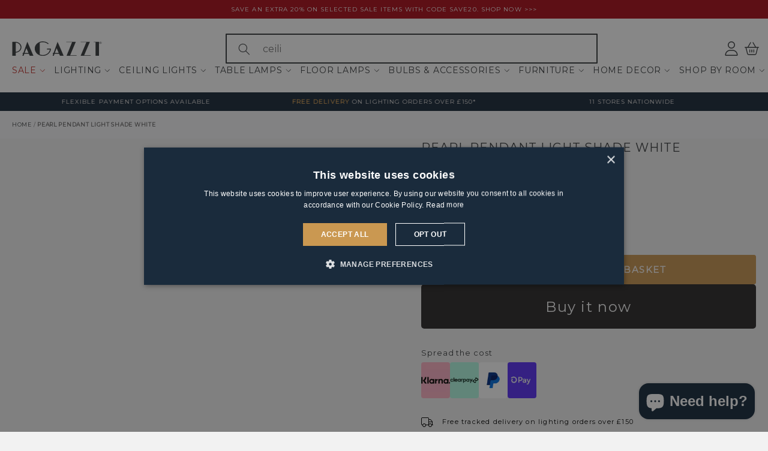

--- FILE ---
content_type: text/html; charset=utf-8
request_url: https://www.pagazzi.com/products/pearl-pendant-light-shade-white
body_size: 75564
content:
<!doctype html>
<html class="no-js" lang="en">
	<head>
		<meta charset="utf-8">
		<meta http-equiv="X-UA-Compatible" content="IE=edge">
		<meta name="viewport" content="width=device-width,initial-scale=1">
		<meta name="theme-color" content="">

		<link rel="canonical" href="https://www.pagazzi.com/products/pearl-pendant-light-shade-white"><link rel="icon" type="image/png" href="//www.pagazzi.com/cdn/shop/files/favicon.png?crop=center&height=32&v=1706864631&width=32">
<!-- Google Tag Manager -->
<script>(function(w,d,s,l,i){w[l]=w[l]||[];w[l].push({'gtm.start':
new Date().getTime(),event:'gtm.js'});var f=d.getElementsByTagName(s)[0],
j=d.createElement(s),dl=l!='dataLayer'?'&l='+l:'';j.async=true;j.src=
'https://www.googletagmanager.com/gtm.js?id='+i+dl;f.parentNode.insertBefore(j,f);
})(window,document,'script','dataLayer','GTM-W68CN5');</script>
<!-- End Google Tag Manager -->
      

<title>
			Pearl Pendant Light Shade White – Pagazzi
		</title>

		
			<meta name="description" content="
					Pearl Pendant Light Shade White by Pagazzi Lighting | Stores Nationwide | Next Day Delivery Available
				
"><meta name="descr_alt" content="">

		

<meta property="og:site_name" content="Pagazzi">
<meta property="og:url" content="https://www.pagazzi.com/products/pearl-pendant-light-shade-white">
<meta property="og:title" content="Pearl Pendant Light Shade White – Pagazzi">
<meta property="og:type" content="product">
<meta property="og:description" content="
					Pearl Pendant Light Shade White by Pagazzi Lighting | Stores Nationwide | Next Day Delivery Available
				
"><meta name="twitter:image" content="http://www.pagazzi.com/cdn/shop/files/ple1796-min_563a90ac-b111-4347-8f98-ba56d4ffd148.jpg?v=1738559526">
  <meta property="og:image" content="http://www.pagazzi.com/cdn/shop/files/ple1796-min_563a90ac-b111-4347-8f98-ba56d4ffd148.jpg?v=1738559526">
  <meta property="og:image:secure_url" content="https://www.pagazzi.com/cdn/shop/files/ple1796-min_563a90ac-b111-4347-8f98-ba56d4ffd148.jpg?v=1738559526">
  <meta property="og:image:width" content="2000">
  <meta property="og:image:height" content="2000"><meta property="og:price:amount" content="55.00">
  <meta property="og:price:currency" content="GBP"><meta name="twitter:site" content="@PagazziLighting">
<meta name="twitter:creator" content="@PagazziLighting"><meta name="twitter:card" content="summary_large_image">
<meta name="twitter:title" content="Pearl Pendant Light Shade White – Pagazzi">
<meta name="twitter:description" content="
					Pearl Pendant Light Shade White by Pagazzi Lighting | Stores Nationwide | Next Day Delivery Available
				
">


<script type="application/ld+json">
{
	"@context":"https:\/\/schema.org",
	"@type":"WebSite",
	"url":"https:\/\/www.pagazzi.com\/",
	"name":"Pagazzi",
	"potentialAction":{
		"@type":"SearchAction",
		"target":"https:\/\/www.pagazzi.com\/catalogsearch\/result\/?q={search_term_string}",
		"query-input":"required name=search_term_string"
	}
}
</script>

<script type="application/ld+json">
{
	"@context":"https:\/\/schema.org",
	"@type":"Organization",
	"url":"https:\/\/www.pagazzi.com\/",
	"name":"Pagazzi Lighting",
	"logo":"https://www.pagazzi.com/cdn/shop/files/logo.svg?v=1706824970",
	"description":"Shop from Pagazzi.com for lighting and mirrors across all styles. The UK's Leading Specialist Lighting Retailer. Free delivery over \u00a369.",
	"contactPoint":[
		{
			"@type":"ContactPoint",
			"telephone":"+44-344 257 1908",
			"contactType":"technical support"
		},
		{
			"@type":"ContactPoint",
			"telephone":"+44-344 257 1908",
			"contactType":"customer service"
		}
	],
	"address":
	{
		"addressCountry":"United Kingdom",
		"postalCode":"G46 8JH",
		"addressRegion":"10 Thornliebank Industrial Estate, Block 8 & Spiersbridge Terrace",
		"addressLocality":"Glasgow"
	},
	"sameAs":[
		"https:\/\/www.facebook.com\/PagazziLighting",
		"https:\/\/twitter.com\/PagazziLighting",
		"https:\/\/www.instagram.com\/pagazzilighting",
		"https:\/\/www.youtube.com\/channel\/UCi0MvNGmuVOUDyoH9gQaQSQ%22",
		"https:\/\/www.linkedin.com\/company\/pagazzi-lighting-ltd%22",
		"https:\/\/www.tiktok.com\/discover\/pagazzi",
		"https:\/\/www.pinterest.co.uk\/pagazzilighting\/"
	]
}
</script>

<script type="application/ld+json">
{
  "@context": "https://schema.org",
  "@type": "LocalBusiness",
  "name": "Pagazzi",
  "image": "https://www.pagazzi.com/cdn/shop/files/logo.svg?v=1706824970",
  "@id": "https://www.pagazzi.com/pages/contact",
  "url": "https://www.pagazzi.com/",
  "telephone": "0344 257 1908",
  "address": {
    "@type": "PostalAddress",
    "streetAddress": "Thornliebank Industrial Estate, Block 8, Spiersbridge Terrace",
    "addressLocality": "Glasgow",
    "postalCode": "G46 8JH",
    "addressCountry": "GB"
  },
  "geo": {
    "@type": "GeoCoordinates",
    "latitude": 55.80298762377163,
    "longitude": -4.325997689081551
  },
  "openingHoursSpecification": {
    "@type": "OpeningHoursSpecification",
    "dayOfWeek": [
      "Monday",
      "Tuesday",
      "Wednesday",
      "Thursday",
      "Friday",
      "Saturday"
    ],
    "opens": "09:00",
    "closes": "18:00"
  },
  "sameAs": [
    "https://www.facebook.com/PagazziLighting",
    "https://twitter.com/PagazziLighting",
    "https://www.instagram.com/pagazzilighting",
    "https://www.youtube.com/channel/UCi0MvNGmuVOUDyoH9gQaQSQ",
    "https://uk.linkedin.com/company/pagazzi-lighting",
    "https://www.tiktok.com/@pagazzi",
    "https://www.pinterest.co.uk/pagazzilighting"
  ]
}
</script>

		<script src="//www.pagazzi.com/cdn/shop/t/62/assets/splide.min.js?v=12103261331729571861738583436" defer="defer"></script>
		<script src="//www.pagazzi.com/cdn/shop/t/62/assets/constants.js?v=58251544750838685771738583436" defer="defer"></script>
		<script src="//www.pagazzi.com/cdn/shop/t/62/assets/pubsub.js?v=158357773527763999511738583437" defer="defer"></script>
		<script src="//www.pagazzi.com/cdn/shop/t/62/assets/global.js?v=31816090078291925281755160996" defer="defer"></script>
		<script src="//www.pagazzi.com/cdn/shop/t/62/assets/main.js?v=169758560525294098821763461496" defer="defer"></script><script>window.performance && window.performance.mark && window.performance.mark('shopify.content_for_header.start');</script><meta name="facebook-domain-verification" content="uhn1tn3el0ko8phn8t2934wuer39dl">
<meta id="shopify-digital-wallet" name="shopify-digital-wallet" content="/84036190490/digital_wallets/dialog">
<meta name="shopify-checkout-api-token" content="701b4c0d9a54bb6a10ac17d576a0ae8e">
<meta id="in-context-paypal-metadata" data-shop-id="84036190490" data-venmo-supported="false" data-environment="production" data-locale="en_US" data-paypal-v4="true" data-currency="GBP">
<link rel="alternate" type="application/json+oembed" href="https://www.pagazzi.com/products/pearl-pendant-light-shade-white.oembed">
<script async="async" src="/checkouts/internal/preloads.js?locale=en-GB"></script>
<link rel="preconnect" href="https://shop.app" crossorigin="anonymous">
<script async="async" src="https://shop.app/checkouts/internal/preloads.js?locale=en-GB&shop_id=84036190490" crossorigin="anonymous"></script>
<script id="apple-pay-shop-capabilities" type="application/json">{"shopId":84036190490,"countryCode":"GB","currencyCode":"GBP","merchantCapabilities":["supports3DS"],"merchantId":"gid:\/\/shopify\/Shop\/84036190490","merchantName":"Pagazzi","requiredBillingContactFields":["postalAddress","email","phone"],"requiredShippingContactFields":["postalAddress","email","phone"],"shippingType":"shipping","supportedNetworks":["visa","maestro","masterCard","amex","discover","elo"],"total":{"type":"pending","label":"Pagazzi","amount":"1.00"},"shopifyPaymentsEnabled":true,"supportsSubscriptions":true}</script>
<script id="shopify-features" type="application/json">{"accessToken":"701b4c0d9a54bb6a10ac17d576a0ae8e","betas":["rich-media-storefront-analytics"],"domain":"www.pagazzi.com","predictiveSearch":true,"shopId":84036190490,"locale":"en"}</script>
<script>var Shopify = Shopify || {};
Shopify.shop = "pagazzi.myshopify.com";
Shopify.locale = "en";
Shopify.currency = {"active":"GBP","rate":"1.0"};
Shopify.country = "GB";
Shopify.theme = {"name":"pagazzi-theme\/main","id":177297097084,"schema_name":"mtc.","schema_version":"1.0.0","theme_store_id":null,"role":"main"};
Shopify.theme.handle = "null";
Shopify.theme.style = {"id":null,"handle":null};
Shopify.cdnHost = "www.pagazzi.com/cdn";
Shopify.routes = Shopify.routes || {};
Shopify.routes.root = "/";</script>
<script type="module">!function(o){(o.Shopify=o.Shopify||{}).modules=!0}(window);</script>
<script>!function(o){function n(){var o=[];function n(){o.push(Array.prototype.slice.apply(arguments))}return n.q=o,n}var t=o.Shopify=o.Shopify||{};t.loadFeatures=n(),t.autoloadFeatures=n()}(window);</script>
<script>
  window.ShopifyPay = window.ShopifyPay || {};
  window.ShopifyPay.apiHost = "shop.app\/pay";
  window.ShopifyPay.redirectState = null;
</script>
<script id="shop-js-analytics" type="application/json">{"pageType":"product"}</script>
<script defer="defer" async type="module" src="//www.pagazzi.com/cdn/shopifycloud/shop-js/modules/v2/client.init-shop-cart-sync_BT-GjEfc.en.esm.js"></script>
<script defer="defer" async type="module" src="//www.pagazzi.com/cdn/shopifycloud/shop-js/modules/v2/chunk.common_D58fp_Oc.esm.js"></script>
<script defer="defer" async type="module" src="//www.pagazzi.com/cdn/shopifycloud/shop-js/modules/v2/chunk.modal_xMitdFEc.esm.js"></script>
<script type="module">
  await import("//www.pagazzi.com/cdn/shopifycloud/shop-js/modules/v2/client.init-shop-cart-sync_BT-GjEfc.en.esm.js");
await import("//www.pagazzi.com/cdn/shopifycloud/shop-js/modules/v2/chunk.common_D58fp_Oc.esm.js");
await import("//www.pagazzi.com/cdn/shopifycloud/shop-js/modules/v2/chunk.modal_xMitdFEc.esm.js");

  window.Shopify.SignInWithShop?.initShopCartSync?.({"fedCMEnabled":true,"windoidEnabled":true});

</script>
<script>
  window.Shopify = window.Shopify || {};
  if (!window.Shopify.featureAssets) window.Shopify.featureAssets = {};
  window.Shopify.featureAssets['shop-js'] = {"shop-cart-sync":["modules/v2/client.shop-cart-sync_DZOKe7Ll.en.esm.js","modules/v2/chunk.common_D58fp_Oc.esm.js","modules/v2/chunk.modal_xMitdFEc.esm.js"],"init-fed-cm":["modules/v2/client.init-fed-cm_B6oLuCjv.en.esm.js","modules/v2/chunk.common_D58fp_Oc.esm.js","modules/v2/chunk.modal_xMitdFEc.esm.js"],"shop-cash-offers":["modules/v2/client.shop-cash-offers_D2sdYoxE.en.esm.js","modules/v2/chunk.common_D58fp_Oc.esm.js","modules/v2/chunk.modal_xMitdFEc.esm.js"],"shop-login-button":["modules/v2/client.shop-login-button_QeVjl5Y3.en.esm.js","modules/v2/chunk.common_D58fp_Oc.esm.js","modules/v2/chunk.modal_xMitdFEc.esm.js"],"pay-button":["modules/v2/client.pay-button_DXTOsIq6.en.esm.js","modules/v2/chunk.common_D58fp_Oc.esm.js","modules/v2/chunk.modal_xMitdFEc.esm.js"],"shop-button":["modules/v2/client.shop-button_DQZHx9pm.en.esm.js","modules/v2/chunk.common_D58fp_Oc.esm.js","modules/v2/chunk.modal_xMitdFEc.esm.js"],"avatar":["modules/v2/client.avatar_BTnouDA3.en.esm.js"],"init-windoid":["modules/v2/client.init-windoid_CR1B-cfM.en.esm.js","modules/v2/chunk.common_D58fp_Oc.esm.js","modules/v2/chunk.modal_xMitdFEc.esm.js"],"init-shop-for-new-customer-accounts":["modules/v2/client.init-shop-for-new-customer-accounts_C_vY_xzh.en.esm.js","modules/v2/client.shop-login-button_QeVjl5Y3.en.esm.js","modules/v2/chunk.common_D58fp_Oc.esm.js","modules/v2/chunk.modal_xMitdFEc.esm.js"],"init-shop-email-lookup-coordinator":["modules/v2/client.init-shop-email-lookup-coordinator_BI7n9ZSv.en.esm.js","modules/v2/chunk.common_D58fp_Oc.esm.js","modules/v2/chunk.modal_xMitdFEc.esm.js"],"init-shop-cart-sync":["modules/v2/client.init-shop-cart-sync_BT-GjEfc.en.esm.js","modules/v2/chunk.common_D58fp_Oc.esm.js","modules/v2/chunk.modal_xMitdFEc.esm.js"],"shop-toast-manager":["modules/v2/client.shop-toast-manager_DiYdP3xc.en.esm.js","modules/v2/chunk.common_D58fp_Oc.esm.js","modules/v2/chunk.modal_xMitdFEc.esm.js"],"init-customer-accounts":["modules/v2/client.init-customer-accounts_D9ZNqS-Q.en.esm.js","modules/v2/client.shop-login-button_QeVjl5Y3.en.esm.js","modules/v2/chunk.common_D58fp_Oc.esm.js","modules/v2/chunk.modal_xMitdFEc.esm.js"],"init-customer-accounts-sign-up":["modules/v2/client.init-customer-accounts-sign-up_iGw4briv.en.esm.js","modules/v2/client.shop-login-button_QeVjl5Y3.en.esm.js","modules/v2/chunk.common_D58fp_Oc.esm.js","modules/v2/chunk.modal_xMitdFEc.esm.js"],"shop-follow-button":["modules/v2/client.shop-follow-button_CqMgW2wH.en.esm.js","modules/v2/chunk.common_D58fp_Oc.esm.js","modules/v2/chunk.modal_xMitdFEc.esm.js"],"checkout-modal":["modules/v2/client.checkout-modal_xHeaAweL.en.esm.js","modules/v2/chunk.common_D58fp_Oc.esm.js","modules/v2/chunk.modal_xMitdFEc.esm.js"],"shop-login":["modules/v2/client.shop-login_D91U-Q7h.en.esm.js","modules/v2/chunk.common_D58fp_Oc.esm.js","modules/v2/chunk.modal_xMitdFEc.esm.js"],"lead-capture":["modules/v2/client.lead-capture_BJmE1dJe.en.esm.js","modules/v2/chunk.common_D58fp_Oc.esm.js","modules/v2/chunk.modal_xMitdFEc.esm.js"],"payment-terms":["modules/v2/client.payment-terms_Ci9AEqFq.en.esm.js","modules/v2/chunk.common_D58fp_Oc.esm.js","modules/v2/chunk.modal_xMitdFEc.esm.js"]};
</script>
<script>(function() {
  var isLoaded = false;
  function asyncLoad() {
    if (isLoaded) return;
    isLoaded = true;
    var urls = ["https:\/\/dr4qe3ddw9y32.cloudfront.net\/awin-shopify-integration-code.js?aid=12607\u0026v=shopifyApp_4.3.0\u0026ts=1713360711058\u0026shop=pagazzi.myshopify.com","https:\/\/shy.elfsight.com\/p\/platform.js?shop=pagazzi.myshopify.com","https:\/\/s3.eu-west-1.amazonaws.com\/production-klarna-il-shopify-osm\/0b7fe7c4a98ef8166eeafee767bc667686567a25\/pagazzi.myshopify.com-1763480908185.js?shop=pagazzi.myshopify.com"];
    for (var i = 0; i < urls.length; i++) {
      var s = document.createElement('script');
      s.type = 'text/javascript';
      s.async = true;
      s.src = urls[i];
      var x = document.getElementsByTagName('script')[0];
      x.parentNode.insertBefore(s, x);
    }
  };
  if(window.attachEvent) {
    window.attachEvent('onload', asyncLoad);
  } else {
    window.addEventListener('load', asyncLoad, false);
  }
})();</script>
<script id="__st">var __st={"a":84036190490,"offset":0,"reqid":"397de720-d261-45fe-a69c-c5b19d41f6f5-1769277941","pageurl":"www.pagazzi.com\/products\/pearl-pendant-light-shade-white","u":"0e4b42c6d110","p":"product","rtyp":"product","rid":9046720086298};</script>
<script>window.ShopifyPaypalV4VisibilityTracking = true;</script>
<script id="captcha-bootstrap">!function(){'use strict';const t='contact',e='account',n='new_comment',o=[[t,t],['blogs',n],['comments',n],[t,'customer']],c=[[e,'customer_login'],[e,'guest_login'],[e,'recover_customer_password'],[e,'create_customer']],r=t=>t.map((([t,e])=>`form[action*='/${t}']:not([data-nocaptcha='true']) input[name='form_type'][value='${e}']`)).join(','),a=t=>()=>t?[...document.querySelectorAll(t)].map((t=>t.form)):[];function s(){const t=[...o],e=r(t);return a(e)}const i='password',u='form_key',d=['recaptcha-v3-token','g-recaptcha-response','h-captcha-response',i],f=()=>{try{return window.sessionStorage}catch{return}},m='__shopify_v',_=t=>t.elements[u];function p(t,e,n=!1){try{const o=window.sessionStorage,c=JSON.parse(o.getItem(e)),{data:r}=function(t){const{data:e,action:n}=t;return t[m]||n?{data:e,action:n}:{data:t,action:n}}(c);for(const[e,n]of Object.entries(r))t.elements[e]&&(t.elements[e].value=n);n&&o.removeItem(e)}catch(o){console.error('form repopulation failed',{error:o})}}const l='form_type',E='cptcha';function T(t){t.dataset[E]=!0}const w=window,h=w.document,L='Shopify',v='ce_forms',y='captcha';let A=!1;((t,e)=>{const n=(g='f06e6c50-85a8-45c8-87d0-21a2b65856fe',I='https://cdn.shopify.com/shopifycloud/storefront-forms-hcaptcha/ce_storefront_forms_captcha_hcaptcha.v1.5.2.iife.js',D={infoText:'Protected by hCaptcha',privacyText:'Privacy',termsText:'Terms'},(t,e,n)=>{const o=w[L][v],c=o.bindForm;if(c)return c(t,g,e,D).then(n);var r;o.q.push([[t,g,e,D],n]),r=I,A||(h.body.append(Object.assign(h.createElement('script'),{id:'captcha-provider',async:!0,src:r})),A=!0)});var g,I,D;w[L]=w[L]||{},w[L][v]=w[L][v]||{},w[L][v].q=[],w[L][y]=w[L][y]||{},w[L][y].protect=function(t,e){n(t,void 0,e),T(t)},Object.freeze(w[L][y]),function(t,e,n,w,h,L){const[v,y,A,g]=function(t,e,n){const i=e?o:[],u=t?c:[],d=[...i,...u],f=r(d),m=r(i),_=r(d.filter((([t,e])=>n.includes(e))));return[a(f),a(m),a(_),s()]}(w,h,L),I=t=>{const e=t.target;return e instanceof HTMLFormElement?e:e&&e.form},D=t=>v().includes(t);t.addEventListener('submit',(t=>{const e=I(t);if(!e)return;const n=D(e)&&!e.dataset.hcaptchaBound&&!e.dataset.recaptchaBound,o=_(e),c=g().includes(e)&&(!o||!o.value);(n||c)&&t.preventDefault(),c&&!n&&(function(t){try{if(!f())return;!function(t){const e=f();if(!e)return;const n=_(t);if(!n)return;const o=n.value;o&&e.removeItem(o)}(t);const e=Array.from(Array(32),(()=>Math.random().toString(36)[2])).join('');!function(t,e){_(t)||t.append(Object.assign(document.createElement('input'),{type:'hidden',name:u})),t.elements[u].value=e}(t,e),function(t,e){const n=f();if(!n)return;const o=[...t.querySelectorAll(`input[type='${i}']`)].map((({name:t})=>t)),c=[...d,...o],r={};for(const[a,s]of new FormData(t).entries())c.includes(a)||(r[a]=s);n.setItem(e,JSON.stringify({[m]:1,action:t.action,data:r}))}(t,e)}catch(e){console.error('failed to persist form',e)}}(e),e.submit())}));const S=(t,e)=>{t&&!t.dataset[E]&&(n(t,e.some((e=>e===t))),T(t))};for(const o of['focusin','change'])t.addEventListener(o,(t=>{const e=I(t);D(e)&&S(e,y())}));const B=e.get('form_key'),M=e.get(l),P=B&&M;t.addEventListener('DOMContentLoaded',(()=>{const t=y();if(P)for(const e of t)e.elements[l].value===M&&p(e,B);[...new Set([...A(),...v().filter((t=>'true'===t.dataset.shopifyCaptcha))])].forEach((e=>S(e,t)))}))}(h,new URLSearchParams(w.location.search),n,t,e,['guest_login'])})(!0,!0)}();</script>
<script integrity="sha256-4kQ18oKyAcykRKYeNunJcIwy7WH5gtpwJnB7kiuLZ1E=" data-source-attribution="shopify.loadfeatures" defer="defer" src="//www.pagazzi.com/cdn/shopifycloud/storefront/assets/storefront/load_feature-a0a9edcb.js" crossorigin="anonymous"></script>
<script crossorigin="anonymous" defer="defer" src="//www.pagazzi.com/cdn/shopifycloud/storefront/assets/shopify_pay/storefront-65b4c6d7.js?v=20250812"></script>
<script data-source-attribution="shopify.dynamic_checkout.dynamic.init">var Shopify=Shopify||{};Shopify.PaymentButton=Shopify.PaymentButton||{isStorefrontPortableWallets:!0,init:function(){window.Shopify.PaymentButton.init=function(){};var t=document.createElement("script");t.src="https://www.pagazzi.com/cdn/shopifycloud/portable-wallets/latest/portable-wallets.en.js",t.type="module",document.head.appendChild(t)}};
</script>
<script data-source-attribution="shopify.dynamic_checkout.buyer_consent">
  function portableWalletsHideBuyerConsent(e){var t=document.getElementById("shopify-buyer-consent"),n=document.getElementById("shopify-subscription-policy-button");t&&n&&(t.classList.add("hidden"),t.setAttribute("aria-hidden","true"),n.removeEventListener("click",e))}function portableWalletsShowBuyerConsent(e){var t=document.getElementById("shopify-buyer-consent"),n=document.getElementById("shopify-subscription-policy-button");t&&n&&(t.classList.remove("hidden"),t.removeAttribute("aria-hidden"),n.addEventListener("click",e))}window.Shopify?.PaymentButton&&(window.Shopify.PaymentButton.hideBuyerConsent=portableWalletsHideBuyerConsent,window.Shopify.PaymentButton.showBuyerConsent=portableWalletsShowBuyerConsent);
</script>
<script>
  function portableWalletsCleanup(e){e&&e.src&&console.error("Failed to load portable wallets script "+e.src);var t=document.querySelectorAll("shopify-accelerated-checkout .shopify-payment-button__skeleton, shopify-accelerated-checkout-cart .wallet-cart-button__skeleton"),e=document.getElementById("shopify-buyer-consent");for(let e=0;e<t.length;e++)t[e].remove();e&&e.remove()}function portableWalletsNotLoadedAsModule(e){e instanceof ErrorEvent&&"string"==typeof e.message&&e.message.includes("import.meta")&&"string"==typeof e.filename&&e.filename.includes("portable-wallets")&&(window.removeEventListener("error",portableWalletsNotLoadedAsModule),window.Shopify.PaymentButton.failedToLoad=e,"loading"===document.readyState?document.addEventListener("DOMContentLoaded",window.Shopify.PaymentButton.init):window.Shopify.PaymentButton.init())}window.addEventListener("error",portableWalletsNotLoadedAsModule);
</script>

<script type="module" src="https://www.pagazzi.com/cdn/shopifycloud/portable-wallets/latest/portable-wallets.en.js" onError="portableWalletsCleanup(this)" crossorigin="anonymous"></script>
<script nomodule>
  document.addEventListener("DOMContentLoaded", portableWalletsCleanup);
</script>

<link id="shopify-accelerated-checkout-styles" rel="stylesheet" media="screen" href="https://www.pagazzi.com/cdn/shopifycloud/portable-wallets/latest/accelerated-checkout-backwards-compat.css" crossorigin="anonymous">
<style id="shopify-accelerated-checkout-cart">
        #shopify-buyer-consent {
  margin-top: 1em;
  display: inline-block;
  width: 100%;
}

#shopify-buyer-consent.hidden {
  display: none;
}

#shopify-subscription-policy-button {
  background: none;
  border: none;
  padding: 0;
  text-decoration: underline;
  font-size: inherit;
  cursor: pointer;
}

#shopify-subscription-policy-button::before {
  box-shadow: none;
}

      </style>
<script id="sections-script" data-sections="header" defer="defer" src="//www.pagazzi.com/cdn/shop/t/62/compiled_assets/scripts.js?v=22258"></script>
<script>window.performance && window.performance.mark && window.performance.mark('shopify.content_for_header.end');</script>


		<style data-shopify>
		    @font-face {
  font-family: Montserrat;
  font-weight: 400;
  font-style: normal;
  font-display: swap;
  src: url("//www.pagazzi.com/cdn/fonts/montserrat/montserrat_n4.81949fa0ac9fd2021e16436151e8eaa539321637.woff2") format("woff2"),
       url("//www.pagazzi.com/cdn/fonts/montserrat/montserrat_n4.a6c632ca7b62da89c3594789ba828388aac693fe.woff") format("woff");
}

		    
		    
		    
		    

            

            :root,

            .color-default {
                --color-background: 242,242,242;
                
                --gradient-background: #F2F2F2;
                
				--color-foreground: 45,42,43;
				--color-shadow: 45,42,43;
				--color-button: 45,42,43;
				--color-button-text: 252,252,252;
				--color-secondary-button: 242,242,242;
				--color-secondary-button-text: 45,42,43;
				--color-link: 45,42,43;
				--color-badge-foreground: 45,42,43;
				--color-badge-background: 242,242,242;
				--color-badge-border: 45,42,43;
				--payment-terms-background-color: rgb(242 242 242);
            }
			

			bodydefault, .color-default {
			    color: rgba(var(--color-foreground), 0.75);
			    background-color: rgb(var(--color-background));
            }

            :root {
			    --font-body-family: Montserrat, sans-serif;
			    --font-body-style: normal;
			    --font-body-weight: 400;
			    --font-body-weight-bold: 700;

			    --font-heading-family: Montserrat, sans-serif;
			    --font-heading-style: normal;
			    --font-heading-weight: 400;

			    --font-body-scale: 1.05;
			    --font-heading-scale: 0.9523809523809523;

			    --media-padding: px;
			    --media-border-opacity: 1.0;
			    --media-border-width: 1px;
			    --media-radius: 0px;
			    --media-shadow-opacity: 0.0;
			    --media-shadow-horizontal-offset: 0px;
			    --media-shadow-vertical-offset: 0px;
			    --media-shadow-blur-radius: 0px;
			    --media-shadow-visible: 0;

			    --page-width: 130rem;
			    --page-width-margin: 0rem;

			    --product-card-image-padding: 0.0rem;
			    --product-card-corner-radius: 0.0rem;
			    --product-card-text-alignment: left;
			    --product-card-border-width: 0.0rem;
			    --product-card-border-opacity: 0.0;
			    --product-card-shadow-opacity: 0.0;
			    --product-card-shadow-visible: 0;
			    --product-card-shadow-horizontal-offset: 0.0rem;
			    --product-card-shadow-vertical-offset: 0.0rem;
			    --product-card-shadow-blur-radius: 0.0rem;

			    --collection-card-image-padding: 0.0rem;
			    --collection-card-corner-radius: 0.0rem;
			    --collection-card-text-alignment: left;
			    --collection-card-border-width: 0.0rem;
			    --collection-card-border-opacity: 0.0;
			    --collection-card-shadow-opacity: 0.0;
			    --collection-card-shadow-visible: 0;
			    --collection-card-shadow-horizontal-offset: 0.0rem;
			    --collection-card-shadow-vertical-offset: 0.0rem;
			    --collection-card-shadow-blur-radius: 0.0rem;

			    --blog-card-image-padding: 0.0rem;
			    --blog-card-corner-radius: 0.0rem;
			    --blog-card-text-alignment: left;
			    --blog-card-border-width: 0.0rem;
			    --blog-card-border-opacity: 0.0;
			    --blog-card-shadow-opacity: 0.0;
			    --blog-card-shadow-visible: 0;
			    --blog-card-shadow-horizontal-offset: 0.0rem;
			    --blog-card-shadow-vertical-offset: 0.0rem;
			    --blog-card-shadow-blur-radius: 0.0rem;

			    --badge-corner-radius: 0.0rem;

			    --popup-border-width: 1px;
			    --popup-border-opacity: 1.0;
			    --popup-corner-radius: 0px;
			    --popup-shadow-opacity: 0.0;
			    --popup-shadow-horizontal-offset: 0px;
			    --popup-shadow-vertical-offset: 0px;
			    --popup-shadow-blur-radius: 0px;

			    --drawer-border-width: 1px;
			    --drawer-border-opacity: 1.0;
			    --drawer-shadow-opacity: 0.0;
			    --drawer-shadow-horizontal-offset: 0px;
			    --drawer-shadow-vertical-offset: 0px;
			    --drawer-shadow-blur-radius: 0px;

			    --spacing-sections-desktop: 20px;
			    --spacing-sections-mobile: 20px;

			    --grid-desktop-vertical-spacing: 20px;
			    --grid-desktop-horizontal-spacing: 20px;
			    --grid-mobile-vertical-spacing: 10px;
			    --grid-mobile-horizontal-spacing: 10px;

			    --text-boxes-border-opacity: 1.0;
			    --text-boxes-border-width: 0px;
			    --text-boxes-radius: 0px;
			    --text-boxes-shadow-opacity: 0.0;
			    --text-boxes-shadow-visible: 0;
			    --text-boxes-shadow-horizontal-offset: 0px;
			    --text-boxes-shadow-vertical-offset: 0px;
			    --text-boxes-shadow-blur-radius: 0px;

			    --buttons-radius: 4px;
			    --buttons-radius-outset: 5px;
			    --buttons-border-width: 1px;
			    --buttons-border-opacity: 1.0;
			    --buttons-shadow-opacity: 0.0;
			    --buttons-shadow-visible: 0;
			    --buttons-shadow-horizontal-offset: 0px;
			    --buttons-shadow-vertical-offset: 0px;
			    --buttons-shadow-blur-radius: 0px;
			    --buttons-border-offset: 0.3px;

			    --inputs-radius: 0px;
			    --inputs-border-width: 1px;
			    --inputs-border-opacity: 1.0;
			    --inputs-shadow-opacity: 0.0;
			    --inputs-shadow-horizontal-offset: 0px;
			    --inputs-margin-offset: 0px;
			    --inputs-shadow-vertical-offset: 0px;
			    --inputs-shadow-blur-radius: 0px;
			    --inputs-radius-outset: 0px;

			    --variant-pills-radius: 40px;
			    --variant-pills-border-width: 1px;
			    --variant-pills-border-opacity: 0.55;
			    --variant-pills-shadow-opacity: 0.0;
			    --variant-pills-shadow-horizontal-offset: 0px;
			    --variant-pills-shadow-vertical-offset: 4px;
			    --variant-pills-shadow-blur-radius: 5px;
            }

		    *,
		    *::before,
		    *::after {
		        box-sizing: inherit;
		    }

		    html {
			    box-sizing: border-box;
			    font-size: calc(var(--font-body-scale) * 62.5%);
			    height: 100%;
		    }

		    body {
			    /*display: grid;
			    grid-template-rows: auto auto 1fr auto;
			    grid-template-columns: 100%;*/
			    min-height: 100%;
			    margin: 0;
		    }

		    @media screen and (min-width: 750px) {
			    body {
			        font-size: 1.6rem;
		        }
            }
        </style>

        <link href="//www.pagazzi.com/cdn/shop/t/62/assets/app.css?v=110061275332666521211768216588" rel="stylesheet" type="text/css" media="all" />
<link rel="preload" as="font" href="//www.pagazzi.com/cdn/fonts/montserrat/montserrat_n4.81949fa0ac9fd2021e16436151e8eaa539321637.woff2" type="font/woff2" crossorigin><link href="//www.pagazzi.com/cdn/shop/t/62/assets/Breathing.woff2?v=168862477857378727691738583438" as="font" crossorigin="anonymous" rel="preload">
<script src="//www.pagazzi.com/cdn/shop/t/62/assets/localization-form.js?v=161644695336821385561738583436" defer="defer"></script><script>
			document.documentElement.className = document.documentElement.className.replace('no-js', 'js');
			if (Shopify.designMode) {
				document.documentElement.classList.add('shopify-design-mode');
			}
		</script>

        <!-- Shopbox Embed -->
        <script>
            document.addEventListener('DOMContentLoaded', () => {
            var sbid = '2ebnyXe8m9I2wsAGUfXz';
            var t = document.createElement("shopbox-app-v2"),
            s = document.createElement("script");
            t.setAttribute('cid', sbid); s.type = "text/javascript";
            s.async = !0; s.src = "https://widget.shopbox.ai/js/app.js";
            document.getElementsByTagName("body")[0].append(t);
            document.getElementsByTagName("head")[0].append(s);
          })
        </script>
        <script async src="https://grid.shopbox.ai/sbgrid.min.js"></script>
        <!-- End Shopbox Embed -->

	<!-- BEGIN app block: shopify://apps/klaviyo-email-marketing-sms/blocks/klaviyo-onsite-embed/2632fe16-c075-4321-a88b-50b567f42507 -->












  <script async src="https://static.klaviyo.com/onsite/js/Vq4aEu/klaviyo.js?company_id=Vq4aEu"></script>
  <script>!function(){if(!window.klaviyo){window._klOnsite=window._klOnsite||[];try{window.klaviyo=new Proxy({},{get:function(n,i){return"push"===i?function(){var n;(n=window._klOnsite).push.apply(n,arguments)}:function(){for(var n=arguments.length,o=new Array(n),w=0;w<n;w++)o[w]=arguments[w];var t="function"==typeof o[o.length-1]?o.pop():void 0,e=new Promise((function(n){window._klOnsite.push([i].concat(o,[function(i){t&&t(i),n(i)}]))}));return e}}})}catch(n){window.klaviyo=window.klaviyo||[],window.klaviyo.push=function(){var n;(n=window._klOnsite).push.apply(n,arguments)}}}}();</script>

  
    <script id="viewed_product">
      if (item == null) {
        var _learnq = _learnq || [];

        var MetafieldReviews = null
        var MetafieldYotpoRating = null
        var MetafieldYotpoCount = null
        var MetafieldLooxRating = null
        var MetafieldLooxCount = null
        var okendoProduct = null
        var okendoProductReviewCount = null
        var okendoProductReviewAverageValue = null
        try {
          // The following fields are used for Customer Hub recently viewed in order to add reviews.
          // This information is not part of __kla_viewed. Instead, it is part of __kla_viewed_reviewed_items
          MetafieldReviews = {};
          MetafieldYotpoRating = null
          MetafieldYotpoCount = null
          MetafieldLooxRating = null
          MetafieldLooxCount = null

          okendoProduct = null
          // If the okendo metafield is not legacy, it will error, which then requires the new json formatted data
          if (okendoProduct && 'error' in okendoProduct) {
            okendoProduct = null
          }
          okendoProductReviewCount = okendoProduct ? okendoProduct.reviewCount : null
          okendoProductReviewAverageValue = okendoProduct ? okendoProduct.reviewAverageValue : null
        } catch (error) {
          console.error('Error in Klaviyo onsite reviews tracking:', error);
        }

        var item = {
          Name: "Pearl Pendant Light Shade White",
          ProductID: 9046720086298,
          Categories: ["All Catalogue - Excl. Sales and Furniture","Ceiling Light Shades","Ceiling Lights","Decorative Shades","Full Price - Full Catalog - Excludes Sale \u0026 Furniture \u0026 Exclusions","Full Price - Pagazzi Design","Full Price and Sale - Excluding Furniture","Light Shades","Lighting","Our Products","Pagazzi Design","Pendant Lights","Shop our BIGGEST EVER SALE with 25% off EVERYTHING!","Spend \u0026 Save","SPRING INTO NEW SEASON - SAVE 10%"],
          ImageURL: "https://www.pagazzi.com/cdn/shop/files/ple1796-min_563a90ac-b111-4347-8f98-ba56d4ffd148_grande.jpg?v=1738559526",
          URL: "https://www.pagazzi.com/products/pearl-pendant-light-shade-white",
          Brand: "Pagazzi",
          Price: "£55.00",
          Value: "55.00",
          CompareAtPrice: "£0.00"
        };
        _learnq.push(['track', 'Viewed Product', item]);
        _learnq.push(['trackViewedItem', {
          Title: item.Name,
          ItemId: item.ProductID,
          Categories: item.Categories,
          ImageUrl: item.ImageURL,
          Url: item.URL,
          Metadata: {
            Brand: item.Brand,
            Price: item.Price,
            Value: item.Value,
            CompareAtPrice: item.CompareAtPrice
          },
          metafields:{
            reviews: MetafieldReviews,
            yotpo:{
              rating: MetafieldYotpoRating,
              count: MetafieldYotpoCount,
            },
            loox:{
              rating: MetafieldLooxRating,
              count: MetafieldLooxCount,
            },
            okendo: {
              rating: okendoProductReviewAverageValue,
              count: okendoProductReviewCount,
            }
          }
        }]);
      }
    </script>
  




  <script>
    window.klaviyoReviewsProductDesignMode = false
  </script>



  <!-- BEGIN app snippet: customer-hub-data --><script>
  if (!window.customerHub) {
    window.customerHub = {};
  }
  window.customerHub.storefrontRoutes = {
    login: "/account/login?return_url=%2F%23k-hub",
    register: "/account/register?return_url=%2F%23k-hub",
    logout: "/account/logout",
    profile: "/account",
    addresses: "/account/addresses",
  };
  
  window.customerHub.userId = null;
  
  window.customerHub.storeDomain = "pagazzi.myshopify.com";

  
    window.customerHub.activeProduct = {
      name: "Pearl Pendant Light Shade White",
      category: null,
      imageUrl: "https://www.pagazzi.com/cdn/shop/files/ple1796-min_563a90ac-b111-4347-8f98-ba56d4ffd148_grande.jpg?v=1738559526",
      id: "9046720086298",
      link: "https://www.pagazzi.com/products/pearl-pendant-light-shade-white",
      variants: [
        
          {
            id: "48117302984986",
            
            imageUrl: "https://www.pagazzi.com/cdn/shop/files/ple1796-min_563a90ac-b111-4347-8f98-ba56d4ffd148.jpg?v=1738559526&width=500",
            
            price: "5500",
            currency: "GBP",
            availableForSale: true,
            title: "Default Title",
          },
        
      ],
    };
    window.customerHub.activeProduct.variants.forEach((variant) => {
        
        variant.price = `${variant.price.slice(0, -2)}.${variant.price.slice(-2)}`;
    });
  

  
    window.customerHub.storeLocale = {
        currentLanguage: 'en',
        currentCountry: 'GB',
        availableLanguages: [
          
            {
              iso_code: 'en',
              endonym_name: 'English'
            }
          
        ],
        availableCountries: [
          
            {
              iso_code: 'GG',
              name: 'Guernsey',
              currency_code: 'GBP'
            },
          
            {
              iso_code: 'IM',
              name: 'Isle of Man',
              currency_code: 'GBP'
            },
          
            {
              iso_code: 'JE',
              name: 'Jersey',
              currency_code: 'GBP'
            },
          
            {
              iso_code: 'GB',
              name: 'United Kingdom',
              currency_code: 'GBP'
            }
          
        ]
    };
  
</script>
<!-- END app snippet -->





<!-- END app block --><!-- BEGIN app block: shopify://apps/luigi-s-ai-search-discovery/blocks/lbx-script/e958335d-b7a0-483f-9ab5-a587d1bd4fa9 -->
<script async src="https://scripts.luigisbox.tech/LBX-902587.js"></script>


<!-- END app block --><script src="https://cdn.shopify.com/extensions/e8878072-2f6b-4e89-8082-94b04320908d/inbox-1254/assets/inbox-chat-loader.js" type="text/javascript" defer="defer"></script>
<script src="https://cdn.shopify.com/extensions/1f805629-c1d3-44c5-afa0-f2ef641295ef/booster-page-speed-optimizer-1/assets/speed-embed.js" type="text/javascript" defer="defer"></script>
<script src="https://cdn.shopify.com/extensions/019b0ca3-aa13-7aa2-a0b4-6cb667a1f6f7/essential-countdown-timer-55/assets/countdown_timer_essential_apps.min.js" type="text/javascript" defer="defer"></script>
<script src="https://cdn.shopify.com/extensions/019b108e-dcf8-7d30-9d62-b73b0eea59db/fordeer-product-label-821/assets/app.js" type="text/javascript" defer="defer"></script>
<link href="https://cdn.shopify.com/extensions/019b108e-dcf8-7d30-9d62-b73b0eea59db/fordeer-product-label-821/assets/style.css" rel="stylesheet" type="text/css" media="all">
<link href="https://cdn.shopify.com/extensions/abd62dc5-a83a-4c87-a539-0cdf2a82168f/1.3.0/assets/optimised-widgets-visibility.css" rel="stylesheet" type="text/css" media="all">
<link href="https://monorail-edge.shopifysvc.com" rel="dns-prefetch">
<script>(function(){if ("sendBeacon" in navigator && "performance" in window) {try {var session_token_from_headers = performance.getEntriesByType('navigation')[0].serverTiming.find(x => x.name == '_s').description;} catch {var session_token_from_headers = undefined;}var session_cookie_matches = document.cookie.match(/_shopify_s=([^;]*)/);var session_token_from_cookie = session_cookie_matches && session_cookie_matches.length === 2 ? session_cookie_matches[1] : "";var session_token = session_token_from_headers || session_token_from_cookie || "";function handle_abandonment_event(e) {var entries = performance.getEntries().filter(function(entry) {return /monorail-edge.shopifysvc.com/.test(entry.name);});if (!window.abandonment_tracked && entries.length === 0) {window.abandonment_tracked = true;var currentMs = Date.now();var navigation_start = performance.timing.navigationStart;var payload = {shop_id: 84036190490,url: window.location.href,navigation_start,duration: currentMs - navigation_start,session_token,page_type: "product"};window.navigator.sendBeacon("https://monorail-edge.shopifysvc.com/v1/produce", JSON.stringify({schema_id: "online_store_buyer_site_abandonment/1.1",payload: payload,metadata: {event_created_at_ms: currentMs,event_sent_at_ms: currentMs}}));}}window.addEventListener('pagehide', handle_abandonment_event);}}());</script>
<script id="web-pixels-manager-setup">(function e(e,d,r,n,o){if(void 0===o&&(o={}),!Boolean(null===(a=null===(i=window.Shopify)||void 0===i?void 0:i.analytics)||void 0===a?void 0:a.replayQueue)){var i,a;window.Shopify=window.Shopify||{};var t=window.Shopify;t.analytics=t.analytics||{};var s=t.analytics;s.replayQueue=[],s.publish=function(e,d,r){return s.replayQueue.push([e,d,r]),!0};try{self.performance.mark("wpm:start")}catch(e){}var l=function(){var e={modern:/Edge?\/(1{2}[4-9]|1[2-9]\d|[2-9]\d{2}|\d{4,})\.\d+(\.\d+|)|Firefox\/(1{2}[4-9]|1[2-9]\d|[2-9]\d{2}|\d{4,})\.\d+(\.\d+|)|Chrom(ium|e)\/(9{2}|\d{3,})\.\d+(\.\d+|)|(Maci|X1{2}).+ Version\/(15\.\d+|(1[6-9]|[2-9]\d|\d{3,})\.\d+)([,.]\d+|)( \(\w+\)|)( Mobile\/\w+|) Safari\/|Chrome.+OPR\/(9{2}|\d{3,})\.\d+\.\d+|(CPU[ +]OS|iPhone[ +]OS|CPU[ +]iPhone|CPU IPhone OS|CPU iPad OS)[ +]+(15[._]\d+|(1[6-9]|[2-9]\d|\d{3,})[._]\d+)([._]\d+|)|Android:?[ /-](13[3-9]|1[4-9]\d|[2-9]\d{2}|\d{4,})(\.\d+|)(\.\d+|)|Android.+Firefox\/(13[5-9]|1[4-9]\d|[2-9]\d{2}|\d{4,})\.\d+(\.\d+|)|Android.+Chrom(ium|e)\/(13[3-9]|1[4-9]\d|[2-9]\d{2}|\d{4,})\.\d+(\.\d+|)|SamsungBrowser\/([2-9]\d|\d{3,})\.\d+/,legacy:/Edge?\/(1[6-9]|[2-9]\d|\d{3,})\.\d+(\.\d+|)|Firefox\/(5[4-9]|[6-9]\d|\d{3,})\.\d+(\.\d+|)|Chrom(ium|e)\/(5[1-9]|[6-9]\d|\d{3,})\.\d+(\.\d+|)([\d.]+$|.*Safari\/(?![\d.]+ Edge\/[\d.]+$))|(Maci|X1{2}).+ Version\/(10\.\d+|(1[1-9]|[2-9]\d|\d{3,})\.\d+)([,.]\d+|)( \(\w+\)|)( Mobile\/\w+|) Safari\/|Chrome.+OPR\/(3[89]|[4-9]\d|\d{3,})\.\d+\.\d+|(CPU[ +]OS|iPhone[ +]OS|CPU[ +]iPhone|CPU IPhone OS|CPU iPad OS)[ +]+(10[._]\d+|(1[1-9]|[2-9]\d|\d{3,})[._]\d+)([._]\d+|)|Android:?[ /-](13[3-9]|1[4-9]\d|[2-9]\d{2}|\d{4,})(\.\d+|)(\.\d+|)|Mobile Safari.+OPR\/([89]\d|\d{3,})\.\d+\.\d+|Android.+Firefox\/(13[5-9]|1[4-9]\d|[2-9]\d{2}|\d{4,})\.\d+(\.\d+|)|Android.+Chrom(ium|e)\/(13[3-9]|1[4-9]\d|[2-9]\d{2}|\d{4,})\.\d+(\.\d+|)|Android.+(UC? ?Browser|UCWEB|U3)[ /]?(15\.([5-9]|\d{2,})|(1[6-9]|[2-9]\d|\d{3,})\.\d+)\.\d+|SamsungBrowser\/(5\.\d+|([6-9]|\d{2,})\.\d+)|Android.+MQ{2}Browser\/(14(\.(9|\d{2,})|)|(1[5-9]|[2-9]\d|\d{3,})(\.\d+|))(\.\d+|)|K[Aa][Ii]OS\/(3\.\d+|([4-9]|\d{2,})\.\d+)(\.\d+|)/},d=e.modern,r=e.legacy,n=navigator.userAgent;return n.match(d)?"modern":n.match(r)?"legacy":"unknown"}(),u="modern"===l?"modern":"legacy",c=(null!=n?n:{modern:"",legacy:""})[u],f=function(e){return[e.baseUrl,"/wpm","/b",e.hashVersion,"modern"===e.buildTarget?"m":"l",".js"].join("")}({baseUrl:d,hashVersion:r,buildTarget:u}),m=function(e){var d=e.version,r=e.bundleTarget,n=e.surface,o=e.pageUrl,i=e.monorailEndpoint;return{emit:function(e){var a=e.status,t=e.errorMsg,s=(new Date).getTime(),l=JSON.stringify({metadata:{event_sent_at_ms:s},events:[{schema_id:"web_pixels_manager_load/3.1",payload:{version:d,bundle_target:r,page_url:o,status:a,surface:n,error_msg:t},metadata:{event_created_at_ms:s}}]});if(!i)return console&&console.warn&&console.warn("[Web Pixels Manager] No Monorail endpoint provided, skipping logging."),!1;try{return self.navigator.sendBeacon.bind(self.navigator)(i,l)}catch(e){}var u=new XMLHttpRequest;try{return u.open("POST",i,!0),u.setRequestHeader("Content-Type","text/plain"),u.send(l),!0}catch(e){return console&&console.warn&&console.warn("[Web Pixels Manager] Got an unhandled error while logging to Monorail."),!1}}}}({version:r,bundleTarget:l,surface:e.surface,pageUrl:self.location.href,monorailEndpoint:e.monorailEndpoint});try{o.browserTarget=l,function(e){var d=e.src,r=e.async,n=void 0===r||r,o=e.onload,i=e.onerror,a=e.sri,t=e.scriptDataAttributes,s=void 0===t?{}:t,l=document.createElement("script"),u=document.querySelector("head"),c=document.querySelector("body");if(l.async=n,l.src=d,a&&(l.integrity=a,l.crossOrigin="anonymous"),s)for(var f in s)if(Object.prototype.hasOwnProperty.call(s,f))try{l.dataset[f]=s[f]}catch(e){}if(o&&l.addEventListener("load",o),i&&l.addEventListener("error",i),u)u.appendChild(l);else{if(!c)throw new Error("Did not find a head or body element to append the script");c.appendChild(l)}}({src:f,async:!0,onload:function(){if(!function(){var e,d;return Boolean(null===(d=null===(e=window.Shopify)||void 0===e?void 0:e.analytics)||void 0===d?void 0:d.initialized)}()){var d=window.webPixelsManager.init(e)||void 0;if(d){var r=window.Shopify.analytics;r.replayQueue.forEach((function(e){var r=e[0],n=e[1],o=e[2];d.publishCustomEvent(r,n,o)})),r.replayQueue=[],r.publish=d.publishCustomEvent,r.visitor=d.visitor,r.initialized=!0}}},onerror:function(){return m.emit({status:"failed",errorMsg:"".concat(f," has failed to load")})},sri:function(e){var d=/^sha384-[A-Za-z0-9+/=]+$/;return"string"==typeof e&&d.test(e)}(c)?c:"",scriptDataAttributes:o}),m.emit({status:"loading"})}catch(e){m.emit({status:"failed",errorMsg:(null==e?void 0:e.message)||"Unknown error"})}}})({shopId: 84036190490,storefrontBaseUrl: "https://www.pagazzi.com",extensionsBaseUrl: "https://extensions.shopifycdn.com/cdn/shopifycloud/web-pixels-manager",monorailEndpoint: "https://monorail-edge.shopifysvc.com/unstable/produce_batch",surface: "storefront-renderer",enabledBetaFlags: ["2dca8a86"],webPixelsConfigList: [{"id":"2316108156","configuration":"{\"pixelCode\":\"D4BJFORC77UEQ4C84SKG\"}","eventPayloadVersion":"v1","runtimeContext":"STRICT","scriptVersion":"22e92c2ad45662f435e4801458fb78cc","type":"APP","apiClientId":4383523,"privacyPurposes":["ANALYTICS","MARKETING","SALE_OF_DATA"],"dataSharingAdjustments":{"protectedCustomerApprovalScopes":["read_customer_address","read_customer_email","read_customer_name","read_customer_personal_data","read_customer_phone"]}},{"id":"2149712252","configuration":"{\"accountID\":\"Vq4aEu\",\"webPixelConfig\":\"eyJlbmFibGVBZGRlZFRvQ2FydEV2ZW50cyI6IHRydWV9\"}","eventPayloadVersion":"v1","runtimeContext":"STRICT","scriptVersion":"524f6c1ee37bacdca7657a665bdca589","type":"APP","apiClientId":123074,"privacyPurposes":["ANALYTICS","MARKETING"],"dataSharingAdjustments":{"protectedCustomerApprovalScopes":["read_customer_address","read_customer_email","read_customer_name","read_customer_personal_data","read_customer_phone"]}},{"id":"1661927804","configuration":"{\"ti\":\"295022914\",\"endpoint\":\"https:\/\/bat.bing.com\/action\/0\"}","eventPayloadVersion":"v1","runtimeContext":"STRICT","scriptVersion":"5ee93563fe31b11d2d65e2f09a5229dc","type":"APP","apiClientId":2997493,"privacyPurposes":["ANALYTICS","MARKETING","SALE_OF_DATA"],"dataSharingAdjustments":{"protectedCustomerApprovalScopes":["read_customer_personal_data"]}},{"id":"783941914","configuration":"{\"config\":\"{\\\"google_tag_ids\\\":[\\\"G-GP9G7C6WW0\\\"],\\\"gtag_events\\\":[{\\\"type\\\":\\\"begin_checkout\\\",\\\"action_label\\\":\\\"G-GP9G7C6WW0\\\"},{\\\"type\\\":\\\"search\\\",\\\"action_label\\\":\\\"G-GP9G7C6WW0\\\"},{\\\"type\\\":\\\"view_item\\\",\\\"action_label\\\":\\\"G-GP9G7C6WW0\\\"},{\\\"type\\\":\\\"purchase\\\",\\\"action_label\\\":\\\"G-GP9G7C6WW0\\\"},{\\\"type\\\":\\\"page_view\\\",\\\"action_label\\\":\\\"G-GP9G7C6WW0\\\"},{\\\"type\\\":\\\"add_payment_info\\\",\\\"action_label\\\":\\\"G-GP9G7C6WW0\\\"},{\\\"type\\\":\\\"add_to_cart\\\",\\\"action_label\\\":\\\"G-GP9G7C6WW0\\\"}],\\\"enable_monitoring_mode\\\":false}\"}","eventPayloadVersion":"v1","runtimeContext":"OPEN","scriptVersion":"b2a88bafab3e21179ed38636efcd8a93","type":"APP","apiClientId":1780363,"privacyPurposes":[],"dataSharingAdjustments":{"protectedCustomerApprovalScopes":["read_customer_address","read_customer_email","read_customer_name","read_customer_personal_data","read_customer_phone"]}},{"id":"343802138","configuration":"{\"pixel_id\":\"1290113921023972\",\"pixel_type\":\"facebook_pixel\",\"metaapp_system_user_token\":\"-\"}","eventPayloadVersion":"v1","runtimeContext":"OPEN","scriptVersion":"ca16bc87fe92b6042fbaa3acc2fbdaa6","type":"APP","apiClientId":2329312,"privacyPurposes":["ANALYTICS","MARKETING","SALE_OF_DATA"],"dataSharingAdjustments":{"protectedCustomerApprovalScopes":["read_customer_address","read_customer_email","read_customer_name","read_customer_personal_data","read_customer_phone"]}},{"id":"239763738","configuration":"{\"tagID\":\"2613608064148\"}","eventPayloadVersion":"v1","runtimeContext":"STRICT","scriptVersion":"18031546ee651571ed29edbe71a3550b","type":"APP","apiClientId":3009811,"privacyPurposes":["ANALYTICS","MARKETING","SALE_OF_DATA"],"dataSharingAdjustments":{"protectedCustomerApprovalScopes":["read_customer_address","read_customer_email","read_customer_name","read_customer_personal_data","read_customer_phone"]}},{"id":"217317658","configuration":"{\"advertiserId\":\"12607\",\"shopDomain\":\"pagazzi.myshopify.com\",\"appVersion\":\"shopifyApp_4.3.0\"}","eventPayloadVersion":"v1","runtimeContext":"STRICT","scriptVersion":"1a9b197b9c069133fae8fa2fc7a957a6","type":"APP","apiClientId":2887701,"privacyPurposes":["ANALYTICS","MARKETING"],"dataSharingAdjustments":{"protectedCustomerApprovalScopes":["read_customer_personal_data"]}},{"id":"93815066","eventPayloadVersion":"1","runtimeContext":"LAX","scriptVersion":"29","type":"CUSTOM","privacyPurposes":[],"name":"UET tag"},{"id":"102334746","eventPayloadVersion":"1","runtimeContext":"LAX","scriptVersion":"2","type":"CUSTOM","privacyPurposes":["ANALYTICS","MARKETING","SALE_OF_DATA"],"name":"Shopbox-Pixel"},{"id":"116293914","eventPayloadVersion":"1","runtimeContext":"LAX","scriptVersion":"15","type":"CUSTOM","privacyPurposes":["ANALYTICS","MARKETING","SALE_OF_DATA"],"name":"GTM steps"},{"id":"shopify-app-pixel","configuration":"{}","eventPayloadVersion":"v1","runtimeContext":"STRICT","scriptVersion":"0450","apiClientId":"shopify-pixel","type":"APP","privacyPurposes":["ANALYTICS","MARKETING"]},{"id":"shopify-custom-pixel","eventPayloadVersion":"v1","runtimeContext":"LAX","scriptVersion":"0450","apiClientId":"shopify-pixel","type":"CUSTOM","privacyPurposes":["ANALYTICS","MARKETING"]}],isMerchantRequest: false,initData: {"shop":{"name":"Pagazzi","paymentSettings":{"currencyCode":"GBP"},"myshopifyDomain":"pagazzi.myshopify.com","countryCode":"GB","storefrontUrl":"https:\/\/www.pagazzi.com"},"customer":null,"cart":null,"checkout":null,"productVariants":[{"price":{"amount":55.0,"currencyCode":"GBP"},"product":{"title":"Pearl Pendant Light Shade White","vendor":"Pagazzi","id":"9046720086298","untranslatedTitle":"Pearl Pendant Light Shade White","url":"\/products\/pearl-pendant-light-shade-white","type":"Ceiling Shade"},"id":"48117302984986","image":{"src":"\/\/www.pagazzi.com\/cdn\/shop\/files\/ple1796-min_563a90ac-b111-4347-8f98-ba56d4ffd148.jpg?v=1738559526"},"sku":"Ple1796","title":"Default Title","untranslatedTitle":"Default Title"}],"purchasingCompany":null},},"https://www.pagazzi.com/cdn","fcfee988w5aeb613cpc8e4bc33m6693e112",{"modern":"","legacy":""},{"shopId":"84036190490","storefrontBaseUrl":"https:\/\/www.pagazzi.com","extensionBaseUrl":"https:\/\/extensions.shopifycdn.com\/cdn\/shopifycloud\/web-pixels-manager","surface":"storefront-renderer","enabledBetaFlags":"[\"2dca8a86\"]","isMerchantRequest":"false","hashVersion":"fcfee988w5aeb613cpc8e4bc33m6693e112","publish":"custom","events":"[[\"page_viewed\",{}],[\"product_viewed\",{\"productVariant\":{\"price\":{\"amount\":55.0,\"currencyCode\":\"GBP\"},\"product\":{\"title\":\"Pearl Pendant Light Shade White\",\"vendor\":\"Pagazzi\",\"id\":\"9046720086298\",\"untranslatedTitle\":\"Pearl Pendant Light Shade White\",\"url\":\"\/products\/pearl-pendant-light-shade-white\",\"type\":\"Ceiling Shade\"},\"id\":\"48117302984986\",\"image\":{\"src\":\"\/\/www.pagazzi.com\/cdn\/shop\/files\/ple1796-min_563a90ac-b111-4347-8f98-ba56d4ffd148.jpg?v=1738559526\"},\"sku\":\"Ple1796\",\"title\":\"Default Title\",\"untranslatedTitle\":\"Default Title\"}}]]"});</script><script>
  window.ShopifyAnalytics = window.ShopifyAnalytics || {};
  window.ShopifyAnalytics.meta = window.ShopifyAnalytics.meta || {};
  window.ShopifyAnalytics.meta.currency = 'GBP';
  var meta = {"product":{"id":9046720086298,"gid":"gid:\/\/shopify\/Product\/9046720086298","vendor":"Pagazzi","type":"Ceiling Shade","handle":"pearl-pendant-light-shade-white","variants":[{"id":48117302984986,"price":5500,"name":"Pearl Pendant Light Shade White","public_title":null,"sku":"Ple1796"}],"remote":false},"page":{"pageType":"product","resourceType":"product","resourceId":9046720086298,"requestId":"397de720-d261-45fe-a69c-c5b19d41f6f5-1769277941"}};
  for (var attr in meta) {
    window.ShopifyAnalytics.meta[attr] = meta[attr];
  }
</script>
<script class="analytics">
  (function () {
    var customDocumentWrite = function(content) {
      var jquery = null;

      if (window.jQuery) {
        jquery = window.jQuery;
      } else if (window.Checkout && window.Checkout.$) {
        jquery = window.Checkout.$;
      }

      if (jquery) {
        jquery('body').append(content);
      }
    };

    var hasLoggedConversion = function(token) {
      if (token) {
        return document.cookie.indexOf('loggedConversion=' + token) !== -1;
      }
      return false;
    }

    var setCookieIfConversion = function(token) {
      if (token) {
        var twoMonthsFromNow = new Date(Date.now());
        twoMonthsFromNow.setMonth(twoMonthsFromNow.getMonth() + 2);

        document.cookie = 'loggedConversion=' + token + '; expires=' + twoMonthsFromNow;
      }
    }

    var trekkie = window.ShopifyAnalytics.lib = window.trekkie = window.trekkie || [];
    if (trekkie.integrations) {
      return;
    }
    trekkie.methods = [
      'identify',
      'page',
      'ready',
      'track',
      'trackForm',
      'trackLink'
    ];
    trekkie.factory = function(method) {
      return function() {
        var args = Array.prototype.slice.call(arguments);
        args.unshift(method);
        trekkie.push(args);
        return trekkie;
      };
    };
    for (var i = 0; i < trekkie.methods.length; i++) {
      var key = trekkie.methods[i];
      trekkie[key] = trekkie.factory(key);
    }
    trekkie.load = function(config) {
      trekkie.config = config || {};
      trekkie.config.initialDocumentCookie = document.cookie;
      var first = document.getElementsByTagName('script')[0];
      var script = document.createElement('script');
      script.type = 'text/javascript';
      script.onerror = function(e) {
        var scriptFallback = document.createElement('script');
        scriptFallback.type = 'text/javascript';
        scriptFallback.onerror = function(error) {
                var Monorail = {
      produce: function produce(monorailDomain, schemaId, payload) {
        var currentMs = new Date().getTime();
        var event = {
          schema_id: schemaId,
          payload: payload,
          metadata: {
            event_created_at_ms: currentMs,
            event_sent_at_ms: currentMs
          }
        };
        return Monorail.sendRequest("https://" + monorailDomain + "/v1/produce", JSON.stringify(event));
      },
      sendRequest: function sendRequest(endpointUrl, payload) {
        // Try the sendBeacon API
        if (window && window.navigator && typeof window.navigator.sendBeacon === 'function' && typeof window.Blob === 'function' && !Monorail.isIos12()) {
          var blobData = new window.Blob([payload], {
            type: 'text/plain'
          });

          if (window.navigator.sendBeacon(endpointUrl, blobData)) {
            return true;
          } // sendBeacon was not successful

        } // XHR beacon

        var xhr = new XMLHttpRequest();

        try {
          xhr.open('POST', endpointUrl);
          xhr.setRequestHeader('Content-Type', 'text/plain');
          xhr.send(payload);
        } catch (e) {
          console.log(e);
        }

        return false;
      },
      isIos12: function isIos12() {
        return window.navigator.userAgent.lastIndexOf('iPhone; CPU iPhone OS 12_') !== -1 || window.navigator.userAgent.lastIndexOf('iPad; CPU OS 12_') !== -1;
      }
    };
    Monorail.produce('monorail-edge.shopifysvc.com',
      'trekkie_storefront_load_errors/1.1',
      {shop_id: 84036190490,
      theme_id: 177297097084,
      app_name: "storefront",
      context_url: window.location.href,
      source_url: "//www.pagazzi.com/cdn/s/trekkie.storefront.8d95595f799fbf7e1d32231b9a28fd43b70c67d3.min.js"});

        };
        scriptFallback.async = true;
        scriptFallback.src = '//www.pagazzi.com/cdn/s/trekkie.storefront.8d95595f799fbf7e1d32231b9a28fd43b70c67d3.min.js';
        first.parentNode.insertBefore(scriptFallback, first);
      };
      script.async = true;
      script.src = '//www.pagazzi.com/cdn/s/trekkie.storefront.8d95595f799fbf7e1d32231b9a28fd43b70c67d3.min.js';
      first.parentNode.insertBefore(script, first);
    };
    trekkie.load(
      {"Trekkie":{"appName":"storefront","development":false,"defaultAttributes":{"shopId":84036190490,"isMerchantRequest":null,"themeId":177297097084,"themeCityHash":"608037625365307546","contentLanguage":"en","currency":"GBP"},"isServerSideCookieWritingEnabled":true,"monorailRegion":"shop_domain","enabledBetaFlags":["65f19447"]},"Session Attribution":{},"S2S":{"facebookCapiEnabled":true,"source":"trekkie-storefront-renderer","apiClientId":580111}}
    );

    var loaded = false;
    trekkie.ready(function() {
      if (loaded) return;
      loaded = true;

      window.ShopifyAnalytics.lib = window.trekkie;

      var originalDocumentWrite = document.write;
      document.write = customDocumentWrite;
      try { window.ShopifyAnalytics.merchantGoogleAnalytics.call(this); } catch(error) {};
      document.write = originalDocumentWrite;

      window.ShopifyAnalytics.lib.page(null,{"pageType":"product","resourceType":"product","resourceId":9046720086298,"requestId":"397de720-d261-45fe-a69c-c5b19d41f6f5-1769277941","shopifyEmitted":true});

      var match = window.location.pathname.match(/checkouts\/(.+)\/(thank_you|post_purchase)/)
      var token = match? match[1]: undefined;
      if (!hasLoggedConversion(token)) {
        setCookieIfConversion(token);
        window.ShopifyAnalytics.lib.track("Viewed Product",{"currency":"GBP","variantId":48117302984986,"productId":9046720086298,"productGid":"gid:\/\/shopify\/Product\/9046720086298","name":"Pearl Pendant Light Shade White","price":"55.00","sku":"Ple1796","brand":"Pagazzi","variant":null,"category":"Ceiling Shade","nonInteraction":true,"remote":false},undefined,undefined,{"shopifyEmitted":true});
      window.ShopifyAnalytics.lib.track("monorail:\/\/trekkie_storefront_viewed_product\/1.1",{"currency":"GBP","variantId":48117302984986,"productId":9046720086298,"productGid":"gid:\/\/shopify\/Product\/9046720086298","name":"Pearl Pendant Light Shade White","price":"55.00","sku":"Ple1796","brand":"Pagazzi","variant":null,"category":"Ceiling Shade","nonInteraction":true,"remote":false,"referer":"https:\/\/www.pagazzi.com\/products\/pearl-pendant-light-shade-white"});
      }
    });


        var eventsListenerScript = document.createElement('script');
        eventsListenerScript.async = true;
        eventsListenerScript.src = "//www.pagazzi.com/cdn/shopifycloud/storefront/assets/shop_events_listener-3da45d37.js";
        document.getElementsByTagName('head')[0].appendChild(eventsListenerScript);

})();</script>
<script
  defer
  src="https://www.pagazzi.com/cdn/shopifycloud/perf-kit/shopify-perf-kit-3.0.4.min.js"
  data-application="storefront-renderer"
  data-shop-id="84036190490"
  data-render-region="gcp-us-east1"
  data-page-type="product"
  data-theme-instance-id="177297097084"
  data-theme-name="mtc."
  data-theme-version="1.0.0"
  data-monorail-region="shop_domain"
  data-resource-timing-sampling-rate="10"
  data-shs="true"
  data-shs-beacon="true"
  data-shs-export-with-fetch="true"
  data-shs-logs-sample-rate="1"
  data-shs-beacon-endpoint="https://www.pagazzi.com/api/collect"
></script>
</head>

	<body class="body page-product product header-simple gradient animate--hover-default">

	
		<!-- Google Tag Manager (noscript) -->
		<noscript><iframe src="https://www.googletagmanager.com/ns.html?id=GTM-W68CN5" height="0" width="0" style="display:none;visibility:hidden"></iframe></noscript>
		<!-- End Google Tag Manager (noscript) -->
	
		<a class="skip-to-content-link button visually-hidden" href="#MainContent">
			Skip to content
		</a><section id="shopify-section-cart-drawer" class="shopify-section cart-drawer-section"><script src="//www.pagazzi.com/cdn/shop/t/62/assets/quantity-popover.js?v=82513154315370490311738583435" defer="defer"></script>
<script src="//www.pagazzi.com/cdn/shop/t/62/assets/product-form.js?v=89426804972160006691762772254" defer="defer"></script>

<style>
    .drawer {
        visibility: hidden;
    }
</style>

<cart-drawer class="drawer is-empty" id="cart-drawer">

	<div id="CartDrawer" class="cart-drawer">

		<span class="tab"></span>

		<div id="CartDrawer-Overlay" class="cart-drawer__overlay"></div>

		
			<div class="minicart__upsells--desktop large-down-hide">
				
				<div class="minicart__upsell--desktop__products" data-ajax-cart-section-scroll="upsell-desktop">
					<div class="splide splide--featured splide--arrows-top-right collection slider-component slider-mobile-gutter slider-component-full-width slider-component-desktop large-up-hide">
  <div class="splide__track">
    <div
        id="Slider-cart-drawer"
        class="splide__list"
        role="list"
        aria-label="Slider"
    >
      </div><!-- splide__list -->
  </div><!-- splide__track -->
</div><!-- splide--recommended -->

<div class="large-down-hide">

</div>
				</div>
			</div>
		    

		<div class="drawer__inner"
			 role="dialog"
			 aria-modal="true"
			 aria-label="Your basket"
			 tabindex="-1"
		><div class="drawer__inner-empty">

					<div class="cart-drawer__warnings center cart-drawer__warnings--has-collection">

						<div class="cart-drawer__empty-content">

							<h2 class="cart__empty-text">Your basket is empty</h2>

							<a href="/collections/all" class="button">
								Continue shopping
							</a><h3 class="cart__login-title">Have an account?</h3>
								<p class="cart__login-paragraph">
									<a href="/account/login" class="link underlined-link">Log in</a> to check out faster.
								</p></div> <!-- .cart-drawer__empty-content -->

					</div> <!-- .cart-drawer__warnings --></div> <!-- .drawer__inner-empty -->
				
						
						
						
				
					
				
			
<shipping-threshold-bar class="px-4 pb-5 mb-5 border-b border-neutral-200">
  <div class="minicart__shipping-threshold">
    <p class="flex items-center justify-center font-body text-sm text-center mt-0">
      <span>You are £150.00 away from free shipping</span>
    </p>
    <div class="shipping-threshold-bar">
      <div class="shipping-bar" style="width:0%"></div>
    </div>
  </div>
</shipping-threshold-bar>
<cart-drawer-items class=" is-empty">

				<form action="/cart"
					  id="CartDrawer-Form"
					  class="cart__contents cart-drawer__form"
					  method="post"
				>

					<div id="CartDrawer-CartItems" class="drawer__contents js-contents"><p id="CartDrawer-LiveRegionText" class="visually-hidden" role="status"></p>
						<p id="CartDrawer-LineItemStatus" class="visually-hidden" aria-hidden="true" role="status">
							Loading...
						</p>

					</div>

					<div id="CartDrawer-CartErrors" role="alert"></div>
					
					

				</form>

				
			</cart-drawer-items>

      
        <div class="minicart__upsells--mobile large-up-hide" data-ajax-cart-section-scroll="upsells-mob">
          
          <div class="minicart__upsells--mobile__products">
            <div class="splide splide--featured splide--arrows-top-right collection slider-component slider-mobile-gutter slider-component-full-width slider-component-desktop large-up-hide">
  <div class="splide__track">
    <div
        id="Slider-cart-drawer"
        class="splide__list"
        role="list"
        aria-label="Slider"
    >
      </div><!-- splide__list -->
  </div><!-- splide__track -->
</div><!-- splide--recommended -->

<div class="large-down-hide">

</div>
          </div>
        </div>
      

			
			<div class="drawer__footer"><!-- Start blocks -->
				<!-- Subtotals -->

				<div class="cart-drawer__footer" >
				
					<div></div>

					<div class="totals" role="status">
						<span class="totals__total">Total</span>
						<p class="totals__total-value">£0</p>
					</div>
				</div>

				<div class="cart__ctas" >
					<noscript>
						<button type="submit" class="cart__update-button button button--secondary" form="CartDrawer-Form">
							Update
						</button>
					</noscript>

					<a href="/cart"
			           id="CartDrawer-Checkout"
			           class="cart__checkout-button button"
					   
					   disabled
					   
					>
						Checkout Securely
					</a>
				</div>

				<div class="drawer__payment">
					
					<span class="payment">Secure SSL Checkout</span>
					<ul class="list list-payment">
						
<li class="list-payment__item">
								<svg class="icon icon--full-color" viewBox="0 0 38 24" xmlns="http://www.w3.org/2000/svg" role="img" width="38" height="24" aria-labelledby="pi-visa"><title id="pi-visa">Visa</title><path opacity=".07" d="M35 0H3C1.3 0 0 1.3 0 3v18c0 1.7 1.4 3 3 3h32c1.7 0 3-1.3 3-3V3c0-1.7-1.4-3-3-3z"/><path fill="#fff" d="M35 1c1.1 0 2 .9 2 2v18c0 1.1-.9 2-2 2H3c-1.1 0-2-.9-2-2V3c0-1.1.9-2 2-2h32"/><path d="M28.3 10.1H28c-.4 1-.7 1.5-1 3h1.9c-.3-1.5-.3-2.2-.6-3zm2.9 5.9h-1.7c-.1 0-.1 0-.2-.1l-.2-.9-.1-.2h-2.4c-.1 0-.2 0-.2.2l-.3.9c0 .1-.1.1-.1.1h-2.1l.2-.5L27 8.7c0-.5.3-.7.8-.7h1.5c.1 0 .2 0 .2.2l1.4 6.5c.1.4.2.7.2 1.1.1.1.1.1.1.2zm-13.4-.3l.4-1.8c.1 0 .2.1.2.1.7.3 1.4.5 2.1.4.2 0 .5-.1.7-.2.5-.2.5-.7.1-1.1-.2-.2-.5-.3-.8-.5-.4-.2-.8-.4-1.1-.7-1.2-1-.8-2.4-.1-3.1.6-.4.9-.8 1.7-.8 1.2 0 2.5 0 3.1.2h.1c-.1.6-.2 1.1-.4 1.7-.5-.2-1-.4-1.5-.4-.3 0-.6 0-.9.1-.2 0-.3.1-.4.2-.2.2-.2.5 0 .7l.5.4c.4.2.8.4 1.1.6.5.3 1 .8 1.1 1.4.2.9-.1 1.7-.9 2.3-.5.4-.7.6-1.4.6-1.4 0-2.5.1-3.4-.2-.1.2-.1.2-.2.1zm-3.5.3c.1-.7.1-.7.2-1 .5-2.2 1-4.5 1.4-6.7.1-.2.1-.3.3-.3H18c-.2 1.2-.4 2.1-.7 3.2-.3 1.5-.6 3-1 4.5 0 .2-.1.2-.3.2M5 8.2c0-.1.2-.2.3-.2h3.4c.5 0 .9.3 1 .8l.9 4.4c0 .1 0 .1.1.2 0-.1.1-.1.1-.1l2.1-5.1c-.1-.1 0-.2.1-.2h2.1c0 .1 0 .1-.1.2l-3.1 7.3c-.1.2-.1.3-.2.4-.1.1-.3 0-.5 0H9.7c-.1 0-.2 0-.2-.2L7.9 9.5c-.2-.2-.5-.5-.9-.6-.6-.3-1.7-.5-1.9-.5L5 8.2z" fill="#142688"/></svg>
							</li><li class="list-payment__item">
								<svg class="icon icon--full-color" viewBox="0 0 38 24" xmlns="http://www.w3.org/2000/svg" role="img" width="38" height="24" aria-labelledby="pi-master"><title id="pi-master">Mastercard</title><path opacity=".07" d="M35 0H3C1.3 0 0 1.3 0 3v18c0 1.7 1.4 3 3 3h32c1.7 0 3-1.3 3-3V3c0-1.7-1.4-3-3-3z"/><path fill="#fff" d="M35 1c1.1 0 2 .9 2 2v18c0 1.1-.9 2-2 2H3c-1.1 0-2-.9-2-2V3c0-1.1.9-2 2-2h32"/><circle fill="#EB001B" cx="15" cy="12" r="7"/><circle fill="#F79E1B" cx="23" cy="12" r="7"/><path fill="#FF5F00" d="M22 12c0-2.4-1.2-4.5-3-5.7-1.8 1.3-3 3.4-3 5.7s1.2 4.5 3 5.7c1.8-1.2 3-3.3 3-5.7z"/></svg>
							</li><li class="list-payment__item">
								<svg class="icon icon--full-color" xmlns="http://www.w3.org/2000/svg" role="img" aria-labelledby="pi-american_express" viewBox="0 0 38 24" width="38" height="24"><title id="pi-american_express">American Express</title><path fill="#000" d="M35 0H3C1.3 0 0 1.3 0 3v18c0 1.7 1.4 3 3 3h32c1.7 0 3-1.3 3-3V3c0-1.7-1.4-3-3-3Z" opacity=".07"/><path fill="#006FCF" d="M35 1c1.1 0 2 .9 2 2v18c0 1.1-.9 2-2 2H3c-1.1 0-2-.9-2-2V3c0-1.1.9-2 2-2h32Z"/><path fill="#FFF" d="M22.012 19.936v-8.421L37 11.528v2.326l-1.732 1.852L37 17.573v2.375h-2.766l-1.47-1.622-1.46 1.628-9.292-.02Z"/><path fill="#006FCF" d="M23.013 19.012v-6.57h5.572v1.513h-3.768v1.028h3.678v1.488h-3.678v1.01h3.768v1.531h-5.572Z"/><path fill="#006FCF" d="m28.557 19.012 3.083-3.289-3.083-3.282h2.386l1.884 2.083 1.89-2.082H37v.051l-3.017 3.23L37 18.92v.093h-2.307l-1.917-2.103-1.898 2.104h-2.321Z"/><path fill="#FFF" d="M22.71 4.04h3.614l1.269 2.881V4.04h4.46l.77 2.159.771-2.159H37v8.421H19l3.71-8.421Z"/><path fill="#006FCF" d="m23.395 4.955-2.916 6.566h2l.55-1.315h2.98l.55 1.315h2.05l-2.904-6.566h-2.31Zm.25 3.777.875-2.09.873 2.09h-1.748Z"/><path fill="#006FCF" d="M28.581 11.52V4.953l2.811.01L32.84 9l1.456-4.046H37v6.565l-1.74.016v-4.51l-1.644 4.494h-1.59L30.35 7.01v4.51h-1.768Z"/></svg>

							</li><li class="list-payment__item">
								<svg class="icon icon--full-color" viewBox="0 0 38 24" xmlns="http://www.w3.org/2000/svg" width="38" height="24" role="img" aria-labelledby="pi-paypal"><title id="pi-paypal">PayPal</title><path opacity=".07" d="M35 0H3C1.3 0 0 1.3 0 3v18c0 1.7 1.4 3 3 3h32c1.7 0 3-1.3 3-3V3c0-1.7-1.4-3-3-3z"/><path fill="#fff" d="M35 1c1.1 0 2 .9 2 2v18c0 1.1-.9 2-2 2H3c-1.1 0-2-.9-2-2V3c0-1.1.9-2 2-2h32"/><path fill="#003087" d="M23.9 8.3c.2-1 0-1.7-.6-2.3-.6-.7-1.7-1-3.1-1h-4.1c-.3 0-.5.2-.6.5L14 15.6c0 .2.1.4.3.4H17l.4-3.4 1.8-2.2 4.7-2.1z"/><path fill="#3086C8" d="M23.9 8.3l-.2.2c-.5 2.8-2.2 3.8-4.6 3.8H18c-.3 0-.5.2-.6.5l-.6 3.9-.2 1c0 .2.1.4.3.4H19c.3 0 .5-.2.5-.4v-.1l.4-2.4v-.1c0-.2.3-.4.5-.4h.3c2.1 0 3.7-.8 4.1-3.2.2-1 .1-1.8-.4-2.4-.1-.5-.3-.7-.5-.8z"/><path fill="#012169" d="M23.3 8.1c-.1-.1-.2-.1-.3-.1-.1 0-.2 0-.3-.1-.3-.1-.7-.1-1.1-.1h-3c-.1 0-.2 0-.2.1-.2.1-.3.2-.3.4l-.7 4.4v.1c0-.3.3-.5.6-.5h1.3c2.5 0 4.1-1 4.6-3.8v-.2c-.1-.1-.3-.2-.5-.2h-.1z"/></svg>
							</li><li class="list-payment__item">
								<svg class="icon icon--full-color" version="1.1" xmlns="http://www.w3.org/2000/svg" role="img" x="0" y="0" width="38" height="24" viewBox="0 0 165.521 105.965" xml:space="preserve" aria-labelledby="pi-apple_pay"><title id="pi-apple_pay">Apple Pay</title><path fill="#000" d="M150.698 0H14.823c-.566 0-1.133 0-1.698.003-.477.004-.953.009-1.43.022-1.039.028-2.087.09-3.113.274a10.51 10.51 0 0 0-2.958.975 9.932 9.932 0 0 0-4.35 4.35 10.463 10.463 0 0 0-.975 2.96C.113 9.611.052 10.658.024 11.696a70.22 70.22 0 0 0-.022 1.43C0 13.69 0 14.256 0 14.823v76.318c0 .567 0 1.132.002 1.699.003.476.009.953.022 1.43.028 1.036.09 2.084.275 3.11a10.46 10.46 0 0 0 .974 2.96 9.897 9.897 0 0 0 1.83 2.52 9.874 9.874 0 0 0 2.52 1.83c.947.483 1.917.79 2.96.977 1.025.183 2.073.245 3.112.273.477.011.953.017 1.43.02.565.004 1.132.004 1.698.004h135.875c.565 0 1.132 0 1.697-.004.476-.002.952-.009 1.431-.02 1.037-.028 2.085-.09 3.113-.273a10.478 10.478 0 0 0 2.958-.977 9.955 9.955 0 0 0 4.35-4.35c.483-.947.789-1.917.974-2.96.186-1.026.246-2.074.274-3.11.013-.477.02-.954.022-1.43.004-.567.004-1.132.004-1.699V14.824c0-.567 0-1.133-.004-1.699a63.067 63.067 0 0 0-.022-1.429c-.028-1.038-.088-2.085-.274-3.112a10.4 10.4 0 0 0-.974-2.96 9.94 9.94 0 0 0-4.35-4.35A10.52 10.52 0 0 0 156.939.3c-1.028-.185-2.076-.246-3.113-.274a71.417 71.417 0 0 0-1.431-.022C151.83 0 151.263 0 150.698 0z" /><path fill="#FFF" d="M150.698 3.532l1.672.003c.452.003.905.008 1.36.02.793.022 1.719.065 2.583.22.75.135 1.38.34 1.984.648a6.392 6.392 0 0 1 2.804 2.807c.306.6.51 1.226.645 1.983.154.854.197 1.783.218 2.58.013.45.019.9.02 1.36.005.557.005 1.113.005 1.671v76.318c0 .558 0 1.114-.004 1.682-.002.45-.008.9-.02 1.35-.022.796-.065 1.725-.221 2.589a6.855 6.855 0 0 1-.645 1.975 6.397 6.397 0 0 1-2.808 2.807c-.6.306-1.228.511-1.971.645-.881.157-1.847.2-2.574.22-.457.01-.912.017-1.379.019-.555.004-1.113.004-1.669.004H14.801c-.55 0-1.1 0-1.66-.004a74.993 74.993 0 0 1-1.35-.018c-.744-.02-1.71-.064-2.584-.22a6.938 6.938 0 0 1-1.986-.65 6.337 6.337 0 0 1-1.622-1.18 6.355 6.355 0 0 1-1.178-1.623 6.935 6.935 0 0 1-.646-1.985c-.156-.863-.2-1.788-.22-2.578a66.088 66.088 0 0 1-.02-1.355l-.003-1.327V14.474l.002-1.325a66.7 66.7 0 0 1 .02-1.357c.022-.792.065-1.717.222-2.587a6.924 6.924 0 0 1 .646-1.981c.304-.598.7-1.144 1.18-1.623a6.386 6.386 0 0 1 1.624-1.18 6.96 6.96 0 0 1 1.98-.646c.865-.155 1.792-.198 2.586-.22.452-.012.905-.017 1.354-.02l1.677-.003h135.875" /><g><g><path fill="#000" d="M43.508 35.77c1.404-1.755 2.356-4.112 2.105-6.52-2.054.102-4.56 1.355-6.012 3.112-1.303 1.504-2.456 3.959-2.156 6.266 2.306.2 4.61-1.152 6.063-2.858" /><path fill="#000" d="M45.587 39.079c-3.35-.2-6.196 1.9-7.795 1.9-1.6 0-4.049-1.8-6.698-1.751-3.447.05-6.645 2-8.395 5.1-3.598 6.2-.95 15.4 2.55 20.45 1.699 2.5 3.747 5.25 6.445 5.151 2.55-.1 3.549-1.65 6.647-1.65 3.097 0 3.997 1.65 6.696 1.6 2.798-.05 4.548-2.5 6.247-5 1.95-2.85 2.747-5.6 2.797-5.75-.05-.05-5.396-2.101-5.446-8.251-.05-5.15 4.198-7.6 4.398-7.751-2.399-3.548-6.147-3.948-7.447-4.048" /></g><g><path fill="#000" d="M78.973 32.11c7.278 0 12.347 5.017 12.347 12.321 0 7.33-5.173 12.373-12.529 12.373h-8.058V69.62h-5.822V32.11h14.062zm-8.24 19.807h6.68c5.07 0 7.954-2.729 7.954-7.46 0-4.73-2.885-7.434-7.928-7.434h-6.706v14.894z" /><path fill="#000" d="M92.764 61.847c0-4.809 3.665-7.564 10.423-7.98l7.252-.442v-2.08c0-3.04-2.001-4.704-5.562-4.704-2.938 0-5.07 1.507-5.51 3.82h-5.252c.157-4.86 4.731-8.395 10.918-8.395 6.654 0 10.995 3.483 10.995 8.89v18.663h-5.38v-4.497h-.13c-1.534 2.937-4.914 4.782-8.579 4.782-5.406 0-9.175-3.222-9.175-8.057zm17.675-2.417v-2.106l-6.472.416c-3.64.234-5.536 1.585-5.536 3.95 0 2.288 1.975 3.77 5.068 3.77 3.95 0 6.94-2.522 6.94-6.03z" /><path fill="#000" d="M120.975 79.652v-4.496c.364.051 1.247.103 1.715.103 2.573 0 4.029-1.09 4.913-3.899l.52-1.663-9.852-27.293h6.082l6.863 22.146h.13l6.862-22.146h5.927l-10.216 28.67c-2.34 6.577-5.017 8.735-10.683 8.735-.442 0-1.872-.052-2.261-.157z" /></g></g></svg>

							</li><li class="list-payment__item">
								<svg class="icon icon--full-color" xmlns="http://www.w3.org/2000/svg" role="img" viewBox="0 0 38 24" width="38" height="24" aria-labelledby="pi-google_pay"><title id="pi-google_pay">Google Pay</title><path d="M35 0H3C1.3 0 0 1.3 0 3v18c0 1.7 1.4 3 3 3h32c1.7 0 3-1.3 3-3V3c0-1.7-1.4-3-3-3z" fill="#000" opacity=".07"/><path d="M35 1c1.1 0 2 .9 2 2v18c0 1.1-.9 2-2 2H3c-1.1 0-2-.9-2-2V3c0-1.1.9-2 2-2h32" fill="#FFF"/><path d="M18.093 11.976v3.2h-1.018v-7.9h2.691a2.447 2.447 0 0 1 1.747.692 2.28 2.28 0 0 1 .11 3.224l-.11.116c-.47.447-1.098.69-1.747.674l-1.673-.006zm0-3.732v2.788h1.698c.377.012.741-.135 1.005-.404a1.391 1.391 0 0 0-1.005-2.354l-1.698-.03zm6.484 1.348c.65-.03 1.286.188 1.778.613.445.43.682 1.03.65 1.649v3.334h-.969v-.766h-.049a1.93 1.93 0 0 1-1.673.931 2.17 2.17 0 0 1-1.496-.533 1.667 1.667 0 0 1-.613-1.324 1.606 1.606 0 0 1 .613-1.336 2.746 2.746 0 0 1 1.698-.515c.517-.02 1.03.093 1.49.331v-.208a1.134 1.134 0 0 0-.417-.901 1.416 1.416 0 0 0-.98-.368 1.545 1.545 0 0 0-1.319.717l-.895-.564a2.488 2.488 0 0 1 2.182-1.06zM23.29 13.52a.79.79 0 0 0 .337.662c.223.176.5.269.785.263.429-.001.84-.17 1.146-.472.305-.286.478-.685.478-1.103a2.047 2.047 0 0 0-1.324-.374 1.716 1.716 0 0 0-1.03.294.883.883 0 0 0-.392.73zm9.286-3.75l-3.39 7.79h-1.048l1.281-2.728-2.224-5.062h1.103l1.612 3.885 1.569-3.885h1.097z" fill="#5F6368"/><path d="M13.986 11.284c0-.308-.024-.616-.073-.92h-4.29v1.747h2.451a2.096 2.096 0 0 1-.9 1.373v1.134h1.464a4.433 4.433 0 0 0 1.348-3.334z" fill="#4285F4"/><path d="M9.629 15.721a4.352 4.352 0 0 0 3.01-1.097l-1.466-1.14a2.752 2.752 0 0 1-4.094-1.44H5.577v1.17a4.53 4.53 0 0 0 4.052 2.507z" fill="#34A853"/><path d="M7.079 12.05a2.709 2.709 0 0 1 0-1.735v-1.17H5.577a4.505 4.505 0 0 0 0 4.075l1.502-1.17z" fill="#FBBC04"/><path d="M9.629 8.44a2.452 2.452 0 0 1 1.74.68l1.3-1.293a4.37 4.37 0 0 0-3.065-1.183 4.53 4.53 0 0 0-4.027 2.5l1.502 1.171a2.715 2.715 0 0 1 2.55-1.875z" fill="#EA4335"/></svg>

							</li><li class="list-payment__item">
								<svg class="icon icon--full-color" xmlns="http://www.w3.org/2000/svg" role="img" width="38" height="24" viewBox="0 0 38 24" aria-labelledby="pi-klarna" fill="none"><title id="pi-klarna">Klarna</title><rect width="38" height="24" rx="2" fill="#FFA8CD"/><rect x=".5" y=".5" width="37" height="23" rx="1.5" stroke="#000" stroke-opacity=".07"/><path d="M30.62 14.755c-.662 0-1.179-.554-1.179-1.226 0-.673.517-1.226 1.18-1.226.663 0 1.18.553 1.18 1.226 0 .672-.517 1.226-1.18 1.226zm-.33 1.295c.565 0 1.286-.217 1.686-1.068l.04.02c-.176.465-.176.742-.176.81v.11h1.423v-4.786H31.84v.109c0 .069 0 .346.175.81l-.039.02c-.4-.85-1.121-1.068-1.687-1.068-1.355 0-2.31 1.088-2.31 2.522 0 1.433.955 2.521 2.31 2.521zm-4.788-5.043c-.643 0-1.15.228-1.56 1.068l-.039-.02c.175-.464.175-.741.175-.81v-.11h-1.423v4.787h1.462V13.4c0-.662.38-1.078.995-1.078.614 0 .917.356.917 1.068v2.532h1.462v-3.046c0-1.088-.838-1.869-1.989-1.869zm-4.963 1.068l-.039-.02c.176-.464.176-.741.176-.81v-.11h-1.424v4.787h1.463l.01-2.304c0-.673.35-1.078.926-1.078.156 0 .282.02.429.06v-1.464c-.644-.139-1.22.109-1.54.94zm-4.65 2.68c-.664 0-1.18-.554-1.18-1.226 0-.673.516-1.226 1.18-1.226.662 0 1.179.553 1.179 1.226 0 .672-.517 1.226-1.18 1.226zm-.332 1.295c.565 0 1.287-.217 1.687-1.068l.038.02c-.175.465-.175.742-.175.81v.11h1.424v-4.786h-1.424v.109c0 .069 0 .346.175.81l-.038.02c-.4-.85-1.122-1.068-1.687-1.068-1.356 0-2.311 1.088-2.311 2.522 0 1.433.955 2.521 2.31 2.521zm-4.349-.128h1.463V9h-1.463v6.922zM10.136 9H8.644c0 1.236-.751 2.343-1.892 3.134l-.448.317V9h-1.55v6.922h1.55V12.49l2.564 3.43h1.892L8.293 12.64c1.121-.82 1.852-2.096 1.843-3.639z" fill="#0B051D"/></svg>
							</li></ul>

					
						<p class="additional-checkout-title">Or express checkout</p>
						<p class="additional-checkout-text">When using one of the following payment options, please ensure you have entered any discount codes before proceeding</p>
						<div class="additional-checkout-buttons">
							<div class="dynamic-checkout__content" id="dynamic-checkout-cart" data-shopify="dynamic-checkout-cart"> <shopify-accelerated-checkout-cart wallet-configs="[{&quot;supports_subs&quot;:true,&quot;supports_def_opts&quot;:false,&quot;name&quot;:&quot;shop_pay&quot;,&quot;wallet_params&quot;:{&quot;shopId&quot;:84036190490,&quot;merchantName&quot;:&quot;Pagazzi&quot;,&quot;personalized&quot;:true}},{&quot;supports_subs&quot;:false,&quot;supports_def_opts&quot;:false,&quot;name&quot;:&quot;paypal&quot;,&quot;wallet_params&quot;:{&quot;shopId&quot;:84036190490,&quot;countryCode&quot;:&quot;GB&quot;,&quot;merchantName&quot;:&quot;Pagazzi&quot;,&quot;phoneRequired&quot;:true,&quot;companyRequired&quot;:false,&quot;shippingType&quot;:&quot;shipping&quot;,&quot;shopifyPaymentsEnabled&quot;:true,&quot;hasManagedSellingPlanState&quot;:null,&quot;requiresBillingAgreement&quot;:false,&quot;merchantId&quot;:&quot;R34LTQMD99V3U&quot;,&quot;sdkUrl&quot;:&quot;https://www.paypal.com/sdk/js?components=buttons\u0026commit=false\u0026currency=GBP\u0026locale=en_US\u0026client-id=AfUEYT7nO4BwZQERn9Vym5TbHAG08ptiKa9gm8OARBYgoqiAJIjllRjeIMI4g294KAH1JdTnkzubt1fr\u0026merchant-id=R34LTQMD99V3U\u0026intent=authorize&quot;}}]" access-token="701b4c0d9a54bb6a10ac17d576a0ae8e" buyer-country="GB" buyer-locale="en" buyer-currency="GBP" shop-id="84036190490" cart-id="d07693a95082b9d9d98cd86c41f5e883" enabled-flags="[&quot;ae0f5bf6&quot;]" > <div class="wallet-button-wrapper"> <ul class='wallet-cart-grid wallet-cart-grid--skeleton' role="list" data-shopify-buttoncontainer="true"> <li data-testid='grid-cell' class='wallet-cart-button-container'><div class='wallet-cart-button wallet-cart-button__skeleton' role='button' disabled aria-hidden='true'>&nbsp</div></li><li data-testid='grid-cell' class='wallet-cart-button-container'><div class='wallet-cart-button wallet-cart-button__skeleton' role='button' disabled aria-hidden='true'>&nbsp</div></li> </ul> </div> </shopify-accelerated-checkout-cart> <small id="shopify-buyer-consent" class="hidden" aria-hidden="true" data-consent-type="subscription"> One or more of the items in your cart is a recurring or deferred purchase. By continuing, I agree to the <span id="shopify-subscription-policy-button">cancellation policy</span> and authorize you to charge my payment method at the prices, frequency and dates listed on this page until my order is fulfilled or I cancel, if permitted. </small> </div>
						</div>
					
				</div>

			</div>

		</div>

	</div>

</cart-drawer>

<script>
    document.addEventListener('DOMContentLoaded', function () {
        function isIE() {
            const ua = window.navigator.userAgent;
            const msie = ua.indexOf('MSIE ');
            const trident = ua.indexOf('Trident/');

            return msie > 0 || trident > 0;
        }

        if (!isIE()) return;
        const cartSubmitInput = document.createElement('input');
        cartSubmitInput.setAttribute('name', 'checkout');
        cartSubmitInput.setAttribute('type', 'hidden');
        document.querySelector('#cart').appendChild(cartSubmitInput);
        document.querySelector('#checkout').addEventListener('click', function (event) {
            document.querySelector('#cart').submit();
        });
    });

    function onClickOutside(element, cb) {
        document.addEventListener('click', event => {
            if (!element.contains(event.target)) cb();
        });
    }

	function isElementInViewport(el) {
		var rect = el.getBoundingClientRect();

		return (
				rect.top >= 0 &&
				rect.left >= 0 &&
				rect.bottom <= (window.innerHeight || document.documentElement.clientHeight) &&
				rect.right <= (window.innerWidth || document.documentElement.clientWidth)
		);
	}

    var cartDrawer = document.getElementById('cart-drawer')
    onClickOutside(cartDrawer, () => {
		cartDrawer.classList.remove('active')

		// hide sticky "add-to-cart" button on product page
		if (document.body.classList.contains('page-product')) {
			const cartButton = document.querySelector('[data-product-form="form"]');
			const cartButtonInViewport = this.isElementInViewport(cartButton);

			if (document.body.clientWidth <= 640 && !cartButtonInViewport) {
				document.body.classList.add('sticky-add-to-cart');
			}
		}
	});
</script>

</section><!-- BEGIN sections: header-group -->
<div id="shopify-section-sections--24470048342396__announcement_bar_iXCx4b" class="shopify-section shopify-section-group-header-group announcement-bar-section">
	<div class="utilityBar utilityBar--style5">

		<div class="announcementBar"
			role="region"
			aria-label="Announcement"
		>

			<div class="page-width"><a href="/collections/sale"
						class="announcementBar__link link link--text focus-inset"
						><p class="announcementBar__message">
						<span>SAVE AN EXTRA 20% ON SELECTED SALE ITEMS WITH CODE SAVE20. SHOP NOW &gt;&gt;&gt;</span>
					</p></a></div> <!-- .announcement-bar -->

		</div> <!-- .utility-bar__grid -->

	</div> <!-- .utility-bar -->



</div><div id="shopify-section-sections--24470048342396__header" class="shopify-section shopify-section-group-header-group section-header navigation-bar-section"><style>@media screen and (min-width: 990px) {
		header-drawer {
			display: none;
		}
	}</style>

<script src="//www.pagazzi.com/cdn/shop/t/62/assets/details-disclosure.js?v=69878334991424054701755160994" defer="defer"></script>
<script src="//www.pagazzi.com/cdn/shop/t/62/assets/details-modal.js?v=25581673532751508451738583436" defer="defer"></script>
<script src="//www.pagazzi.com/cdn/shop/t/62/assets/cart-notification.js?v=133508293167896966491738583438" defer="defer"></script>
<script src="//www.pagazzi.com/cdn/shop/t/62/assets/search-form.js?v=173552469332431535441738583436" defer="defer"></script>
<script src="//www.pagazzi.com/cdn/shop/t/62/assets/cart.js?v=103675752665283923831762772253" defer="defer"></script>
	<script src="//www.pagazzi.com/cdn/shop/t/62/assets/cart-drawer.js?v=171889014385493118441738583436" defer="defer"></script><svg xmlns="http://www.w3.org/2000/svg" class="hidden">
	<symbol id="icon-search" viewbox="0 0 18 19" fill="none">
		<path fill-rule="evenodd" clip-rule="evenodd" d="M11.03 11.68A5.784 5.784 0 112.85 3.5a5.784 5.784 0 018.18 8.18zm.26 1.12a6.78 6.78 0 11.72-.7l5.4 5.4a.5.5 0 11-.71.7l-5.41-5.4z" fill="currentColor"/>
	</symbol>

	<symbol id="icon-reset" class="icon icon-close"  fill="none" viewBox="0 0 18 18" stroke="currentColor">
		<circle r="8.5" cy="9" cx="9" stroke-opacity="0.2"/>
		<path d="M6.82972 6.82915L1.17193 1.17097" stroke-linecap="round" stroke-linejoin="round" transform="translate(5 5)"/>
		<path d="M1.22896 6.88502L6.77288 1.11523" stroke-linecap="round" stroke-linejoin="round" transform="translate(5 5)"/>
	</symbol>

	<symbol id="icon-close" class="icon icon-close" fill="none" viewBox="0 0 18 17">
		<path d="M.865 15.978a.5.5 0 00.707.707l7.433-7.431 7.579 7.282a.501.501 0 00.846-.37.5.5 0 00-.153-.351L9.712 8.546l7.417-7.416a.5.5 0 10-.707-.708L8.991 7.853 1.413.573a.5.5 0 10-.693.72l7.563 7.268-7.418 7.417z" fill="currentColor"/>
	</symbol>
</svg><sticky-header data-sticky-type="reduce-logo-size" class="header-wrapper">
	<header class="header page-width header--has-menu header--has-account">

<header-drawer data-breakpoint="tablet">

	<details id="Details-menu-drawer-container" class="menu-drawer-container">

		<summary class="header__icon--menu header__icon--menu-open header__icon--summary focus-inset"
				 aria-label="Menu"
		>
			<svg aria-hidden="true"
	 focusable="false"
	 class="icon icon-hamburger"
	 width="20"
	 height="20"
	 xmlns="http://www.w3.org/2000/svg" 
	 viewBox="0 0 448 512">
	<path d="M0 80c0-8.8 7.2-16 16-16H432c8.8 0 16 7.2 16 16s-7.2 16-16 16H16C7.2 96 0 88.8 0 80zM0 240c0-8.8 7.2-16 16-16H432c8.8 0 16 7.2 16 16s-7.2 16-16 16H16c-8.8 0-16-7.2-16-16zM448 400c0 8.8-7.2 16-16 16H16c-8.8 0-16-7.2-16-16s7.2-16 16-16H432c8.8 0 16 7.2 16 16z" fill="currentColor"/>
</svg>
			<svg aria-hidden="true"
	 focusable="false"
	 class="icon icon-close"
	 width="20"
	 height="20"
	 xmlns="http://www.w3.org/2000/svg" 
	 viewBox="0 0 384 512">
	<path d="M324.5 411.1c6.2 6.2 16.4 6.2 22.6 0s6.2-16.4 0-22.6L214.6 256 347.1 123.5c6.2-6.2 6.2-16.4 0-22.6s-16.4-6.2-22.6 0L192 233.4 59.5 100.9c-6.2-6.2-16.4-6.2-22.6 0s-6.2 16.4 0 22.6L169.4 256 36.9 388.5c-6.2 6.2-6.2 16.4 0 22.6s16.4 6.2 22.6 0L192 278.6 324.5 411.1z" fill="currentColor"/>
</svg>
			<span class="header__icon--text visually-hidden">
				<span>Menu</span>
			</span>
		</summary> <!-- .header__icon -->

		<div id="menu-drawer" class="gradient menu-drawer motion-reduce">

			<div class="menu-drawer__inner-container">

				<div class="menu-drawer__navigation">

					<div class="drawer__navigation-wrapper">

						<nav class="menu-drawer__navigation-container">
							<div class="menu-drawer__close-button">
								Shop
							</div>
							<ul class="menu-drawer__menu has-submenu list-menu">
									<li class="menu-drawer__menu-li"><details id="Details-menu-drawer-menu-item-1">
												
												<summary
													id="HeaderDrawer-sale"
													class="menu-drawer__menu-item list-menu__item link--text focus-inset list-menu__item--sale"
												>
													<img src="//www.pagazzi.com/cdn/shop/collections/Untitled_design_8.svg?crop=center&amp;height=40&amp;v=1765184778&amp;width=40" alt="Sale" srcset="//www.pagazzi.com/cdn/shop/collections/Untitled_design_8.svg?crop=center&amp;height=40&amp;v=1765184778&amp;width=40 40w" width="40" height="40" loading="lazy" class="menu-drawer__menu-img">
													<span class="menu-drawer__menu-item-text">
														Sale
													</span>
													<svg class="icon icon-chevron-right" aria-hidden="true" focusable="false" xmlns="http://www.w3.org/2000/svg" width="40" height="40" viewBox="0 0 320 512"><path d="M299.3 244.7c6.2 6.2 6.2 16.4 0 22.6l-192 192c-6.2 6.2-16.4 6.2-22.6 0s-6.2-16.4 0-22.6L265.4 256 84.7 75.3c-6.2-6.2-6.2-16.4 0-22.6s16.4-6.2 22.6 0l192 192z" fill="currentColor"/></svg>
												</summary>
												<div
													id="link-sale"
													class="menu-drawer__submenu has-submenu gradient motion-reduce"
													tabindex="-1"
												>
													<div class="menu-drawer__inner-submenu">
														
    <button type="button" class="menu-drawer__close-button link--text focus-inset" aria-expanded="true">
        <svg class="icon icon-chevron-right" aria-hidden="true" focusable="false" xmlns="http://www.w3.org/2000/svg" width="40" height="40" viewBox="0 0 320 512"><path d="M299.3 244.7c6.2 6.2 6.2 16.4 0 22.6l-192 192c-6.2 6.2-16.4 6.2-22.6 0s-6.2-16.4 0-22.6L265.4 256 84.7 75.3c-6.2-6.2-6.2-16.4 0-22.6s16.4-6.2 22.6 0l192 192z" fill="currentColor"/></svg>
        Sale
    </button>
    <ul class="menu-drawer__menu menu-drawer__menu--level-2 list-menu">
            <li class="menu-drawer__menu-li"><a
                        
                        href="/collections/sale"
                        class="menu-drawer__menu-item link--text list-menu__item focus-inset"
                        
                    >
                         
                        
                        <img src="//www.pagazzi.com/cdn/shop/collections/Untitled_design_8.svg?crop=center&amp;height=210&amp;v=1765184778&amp;width=210" alt="Sale" srcset="//www.pagazzi.com/cdn/shop/collections/Untitled_design_8.svg?crop=center&amp;height=210&amp;v=1765184778&amp;width=210 210w" width="210" height="210" loading="lazy" class="menu-drawer__menu-img">
                        
                        <span class="menu-drawer__menu-item-text">
                            All Sale
                        </span>
                    </a></li>
            <li class="menu-drawer__menu-li"><a
                        
                        href="/collections/lighting-sale"
                        class="menu-drawer__menu-item link--text list-menu__item focus-inset"
                        
                    >
                         
                        
                        <img src="//www.pagazzi.com/cdn/shop/collections/create_a_lifestyle_image_of_this_ceiling_light_in_a_winter_dining_room._Image_size_1200px_x_1200px_10.svg?crop=center&amp;height=210&amp;v=1765292453&amp;width=210" alt="Lighting Sale" srcset="//www.pagazzi.com/cdn/shop/collections/create_a_lifestyle_image_of_this_ceiling_light_in_a_winter_dining_room._Image_size_1200px_x_1200px_10.svg?crop=center&amp;height=210&amp;v=1765292453&amp;width=210 210w" width="210" height="210" loading="lazy" class="menu-drawer__menu-img">
                        
                        <span class="menu-drawer__menu-item-text">
                            Lighting Sale
                        </span>
                    </a></li>
            <li class="menu-drawer__menu-li"><a
                        
                        href="/collections/ceiling-light-sale"
                        class="menu-drawer__menu-item link--text list-menu__item focus-inset"
                        
                    >
                         
                        
                        <img src="//www.pagazzi.com/cdn/shop/collections/Untitled_design_10.svg?crop=center&amp;height=210&amp;v=1762428736&amp;width=210" alt="Ceiling Light Sale" srcset="//www.pagazzi.com/cdn/shop/collections/Untitled_design_10.svg?crop=center&amp;height=210&amp;v=1762428736&amp;width=210 210w" width="210" height="210" loading="lazy" class="menu-drawer__menu-img">
                        
                        <span class="menu-drawer__menu-item-text">
                            Ceiling Light Sale
                        </span>
                    </a></li>
            <li class="menu-drawer__menu-li"><a
                        
                        href="/collections/table-lamp-sale"
                        class="menu-drawer__menu-item link--text list-menu__item focus-inset"
                        
                    >
                         
                        
                        <img src="//www.pagazzi.com/cdn/shop/collections/table_lamp_sale.png?crop=center&amp;height=210&amp;v=1724411860&amp;width=210" alt="Table Lamp Sale" srcset="//www.pagazzi.com/cdn/shop/collections/table_lamp_sale.png?crop=center&amp;height=210&amp;v=1724411860&amp;width=210 210w" width="210" height="210" loading="lazy" class="menu-drawer__menu-img">
                        
                        <span class="menu-drawer__menu-item-text">
                            Table Lamp Sale
                        </span>
                    </a></li>
            <li class="menu-drawer__menu-li"><a
                        
                        href="/collections/floor-lamp-sale"
                        class="menu-drawer__menu-item link--text list-menu__item focus-inset"
                        
                    >
                         
                        
                        <img src="//www.pagazzi.com/cdn/shop/collections/floor_lamp_sale.png?crop=center&amp;height=210&amp;v=1724411839&amp;width=210" alt="Floor Lamp Sale" srcset="//www.pagazzi.com/cdn/shop/collections/floor_lamp_sale.png?crop=center&amp;height=210&amp;v=1724411839&amp;width=210 210w" width="210" height="210" loading="lazy" class="menu-drawer__menu-img">
                        
                        <span class="menu-drawer__menu-item-text">
                            Floor Lamp Sale
                        </span>
                    </a></li>
            <li class="menu-drawer__menu-li"><a
                        
                        href="/collections/homeware-sale"
                        class="menu-drawer__menu-item link--text list-menu__item focus-inset"
                        
                    >
                         
                        
                        <img src="//www.pagazzi.com/cdn/shop/collections/Homeware_Sale.png?crop=center&amp;height=210&amp;v=1724411884&amp;width=210" alt="Homeware Sale" srcset="//www.pagazzi.com/cdn/shop/collections/Homeware_Sale.png?crop=center&amp;height=210&amp;v=1724411884&amp;width=210 210w" width="210" height="210" loading="lazy" class="menu-drawer__menu-img">
                        
                        <span class="menu-drawer__menu-item-text">
                            Homeware Sale
                        </span>
                    </a></li>
            <li class="menu-drawer__menu-li"><a
                        
                        href="/collections/wall-art-sale"
                        class="menu-drawer__menu-item link--text list-menu__item focus-inset"
                        
                    >
                         
                        
                        <img src="//www.pagazzi.com/cdn/shop/collections/Wall_Art_Sale.png?crop=center&amp;height=210&amp;v=1710868377&amp;width=210" alt="Wall Art Sale" srcset="//www.pagazzi.com/cdn/shop/collections/Wall_Art_Sale.png?crop=center&amp;height=210&amp;v=1710868377&amp;width=210 210w" width="210" height="210" loading="lazy" class="menu-drawer__menu-img">
                        
                        <span class="menu-drawer__menu-item-text">
                            Wall Art Sale
                        </span>
                    </a></li></ul>
													</div>
												</div>
											</details></li>
									<li class="menu-drawer__menu-li"><details id="Details-menu-drawer-menu-item-2">
												
												<summary
													id="HeaderDrawer-lighting"
													class="menu-drawer__menu-item list-menu__item link--text focus-inset"
												>
													<img src="//www.pagazzi.com/cdn/shop/collections/ChatGPT_Image_Dec_22_2025_12_41_44_PM.png?crop=center&amp;height=40&amp;v=1766408239&amp;width=40" alt="Lighting" srcset="//www.pagazzi.com/cdn/shop/collections/ChatGPT_Image_Dec_22_2025_12_41_44_PM.png?crop=center&amp;height=40&amp;v=1766408239&amp;width=40 40w" width="40" height="40" loading="lazy" class="menu-drawer__menu-img">
													<span class="menu-drawer__menu-item-text">
														Lighting
													</span>
													<svg class="icon icon-chevron-right" aria-hidden="true" focusable="false" xmlns="http://www.w3.org/2000/svg" width="40" height="40" viewBox="0 0 320 512"><path d="M299.3 244.7c6.2 6.2 6.2 16.4 0 22.6l-192 192c-6.2 6.2-16.4 6.2-22.6 0s-6.2-16.4 0-22.6L265.4 256 84.7 75.3c-6.2-6.2-6.2-16.4 0-22.6s16.4-6.2 22.6 0l192 192z" fill="currentColor"/></svg>
												</summary>
												<div
													id="link-lighting"
													class="menu-drawer__submenu has-submenu gradient motion-reduce"
													tabindex="-1"
												>
													<div class="menu-drawer__inner-submenu">
														
    <button type="button" class="menu-drawer__close-button link--text focus-inset" aria-expanded="true">
        <svg class="icon icon-chevron-right" aria-hidden="true" focusable="false" xmlns="http://www.w3.org/2000/svg" width="40" height="40" viewBox="0 0 320 512"><path d="M299.3 244.7c6.2 6.2 6.2 16.4 0 22.6l-192 192c-6.2 6.2-16.4 6.2-22.6 0s-6.2-16.4 0-22.6L265.4 256 84.7 75.3c-6.2-6.2-6.2-16.4 0-22.6s16.4-6.2 22.6 0l192 192z" fill="currentColor"/></svg>
        Lighting
    </button>
    <ul class="menu-drawer__menu menu-drawer__menu--level-2 list-menu">
            <li class="menu-drawer__menu-li"><a
                        
                        href="/collections/lighting"
                        class="menu-drawer__menu-item link--text list-menu__item focus-inset"
                        
                    >
                         
                        
                        <img src="//www.pagazzi.com/cdn/shop/collections/ChatGPT_Image_Dec_22_2025_12_41_44_PM.png?crop=center&amp;height=210&amp;v=1766408239&amp;width=210" alt="Lighting" srcset="//www.pagazzi.com/cdn/shop/collections/ChatGPT_Image_Dec_22_2025_12_41_44_PM.png?crop=center&amp;height=210&amp;v=1766408239&amp;width=210 210w" width="210" height="210" loading="lazy" class="menu-drawer__menu-img">
                        
                        <span class="menu-drawer__menu-item-text">
                            Lighting
                        </span>
                    </a></li>
            <li class="menu-drawer__menu-li"><a
                        
                        href="/collections/ceiling-lights"
                        class="menu-drawer__menu-item link--text list-menu__item focus-inset"
                        
                    >
                         
                        
                        <img src="//www.pagazzi.com/cdn/shop/collections/ChatGPT_Image_Dec_22_2025_02_39_01_PM.png?crop=center&amp;height=210&amp;v=1766414413&amp;width=210" alt="Ceiling Lights" srcset="//www.pagazzi.com/cdn/shop/collections/ChatGPT_Image_Dec_22_2025_02_39_01_PM.png?crop=center&amp;height=210&amp;v=1766414413&amp;width=210 210w" width="210" height="210" loading="lazy" class="menu-drawer__menu-img">
                        
                        <span class="menu-drawer__menu-item-text">
                            Ceiling Lights
                        </span>
                    </a></li>
            <li class="menu-drawer__menu-li"><a
                        
                        href="/collections/floor-lamps"
                        class="menu-drawer__menu-item link--text list-menu__item focus-inset"
                        
                    >
                         
                        
                        <img src="//www.pagazzi.com/cdn/shop/collections/ChatGPT_Image_Dec_22_2025_05_20_33_PM.png?crop=center&amp;height=210&amp;v=1766424182&amp;width=210" alt="Floor Lamps" srcset="//www.pagazzi.com/cdn/shop/collections/ChatGPT_Image_Dec_22_2025_05_20_33_PM.png?crop=center&amp;height=210&amp;v=1766424182&amp;width=210 210w" width="210" height="210" loading="lazy" class="menu-drawer__menu-img">
                        
                        <span class="menu-drawer__menu-item-text">
                            Floor Lamps
                        </span>
                    </a></li>
            <li class="menu-drawer__menu-li"><a
                        
                        href="/collections/table-lamps"
                        class="menu-drawer__menu-item link--text list-menu__item focus-inset"
                        
                    >
                         
                        
                        <img src="//www.pagazzi.com/cdn/shop/collections/Early_Black_Friday_Discounts_12.svg?crop=center&amp;height=210&amp;v=1764667740&amp;width=210" alt="Table Lamps" srcset="//www.pagazzi.com/cdn/shop/collections/Early_Black_Friday_Discounts_12.svg?crop=center&amp;height=210&amp;v=1764667740&amp;width=210 210w" width="210" height="210" loading="lazy" class="menu-drawer__menu-img">
                        
                        <span class="menu-drawer__menu-item-text">
                            Table Lamps
                        </span>
                    </a></li>
            <li class="menu-drawer__menu-li"><details id="Details-menu-drawer-lighting-wall-lights">
                        <summary
                                
                                class="menu-drawer__menu-item link--text list-menu__item focus-inset"
                        >
                            <img src="//www.pagazzi.com/cdn/shop/collections/Product_Block_-_CL15.png?crop=center&amp;height=105&amp;v=1766503062&amp;width=105" alt="Wall Lights" srcset="//www.pagazzi.com/cdn/shop/collections/Product_Block_-_CL15.png?crop=center&amp;height=105&amp;v=1766503062&amp;width=105 105w" width="105" height="105" loading="lazy" class="menu-drawer__menu-img">
                            <span class="menu-drawer__menu-item-text">
                                Wall Lights
                            </span>
                        </summary>
                        <div
                            id="childlink-wall-lights"
                            class="menu-drawer__submenu has-submenu gradient motion-reduce"
                        >
                            
    <button type="button" class="menu-drawer__close-button link--text focus-inset" aria-expanded="true">
        <svg class="icon icon-chevron-right" aria-hidden="true" focusable="false" xmlns="http://www.w3.org/2000/svg" width="40" height="40" viewBox="0 0 320 512"><path d="M299.3 244.7c6.2 6.2 6.2 16.4 0 22.6l-192 192c-6.2 6.2-16.4 6.2-22.6 0s-6.2-16.4 0-22.6L265.4 256 84.7 75.3c-6.2-6.2-6.2-16.4 0-22.6s16.4-6.2 22.6 0l192 192z" fill="currentColor"/></svg>
        Wall Lights
    </button>
    <ul class="menu-drawer__menu menu-drawer__menu--level-2 list-menu">
            <li class="menu-drawer__menu-li"><a
                        
                        href="/collections/wall-lights"
                        class="menu-drawer__menu-item link--text list-menu__item focus-inset"
                        
                    >
                         
                        
                        <img src="//www.pagazzi.com/cdn/shop/collections/Product_Block_-_CL15.png?crop=center&amp;height=210&amp;v=1766503062&amp;width=210" alt="Wall Lights" srcset="//www.pagazzi.com/cdn/shop/collections/Product_Block_-_CL15.png?crop=center&amp;height=210&amp;v=1766503062&amp;width=210 210w" width="210" height="210" loading="lazy" class="menu-drawer__menu-img">
                        
                        <span class="menu-drawer__menu-item-text">
                            All Wall Lights
                        </span>
                    </a></li>
            <li class="menu-drawer__menu-li"><a
                        
                        href="/collections/indoor-wall-lights"
                        class="menu-drawer__menu-item link--text list-menu__item focus-inset"
                        
                    >
                         
                        
                        <img src="//www.pagazzi.com/cdn/shop/collections/indoor_wall_lights.png?crop=center&amp;height=210&amp;v=1710930760&amp;width=210" alt="Indoor Wall Lights" srcset="//www.pagazzi.com/cdn/shop/collections/indoor_wall_lights.png?crop=center&amp;height=210&amp;v=1710930760&amp;width=210 210w" width="210" height="210" loading="lazy" class="menu-drawer__menu-img">
                        
                        <span class="menu-drawer__menu-item-text">
                            Indoor Wall Lights
                        </span>
                    </a></li>
            <li class="menu-drawer__menu-li"><a
                        
                        href="/collections/outdoor-wall-lights"
                        class="menu-drawer__menu-item link--text list-menu__item focus-inset"
                        
                    >
                         
                        
                        <img src="//www.pagazzi.com/cdn/shop/collections/outdoor_wall_lights.png?crop=center&amp;height=210&amp;v=1710523773&amp;width=210" alt="Outdoor Wall Lights" srcset="//www.pagazzi.com/cdn/shop/collections/outdoor_wall_lights.png?crop=center&amp;height=210&amp;v=1710523773&amp;width=210 210w" width="210" height="210" loading="lazy" class="menu-drawer__menu-img">
                        
                        <span class="menu-drawer__menu-item-text">
                            Outdoor Wall Lights
                        </span>
                    </a></li>
            <li class="menu-drawer__menu-li"><a
                        
                        href="/collections/led-wall-lights"
                        class="menu-drawer__menu-item link--text list-menu__item focus-inset"
                        
                    >
                         
                        
                        <img src="//www.pagazzi.com/cdn/shop/collections/LED_wall_lights.png?crop=center&amp;height=210&amp;v=1710932011&amp;width=210" alt="LED Wall Lights" srcset="//www.pagazzi.com/cdn/shop/collections/LED_wall_lights.png?crop=center&amp;height=210&amp;v=1710932011&amp;width=210 210w" width="210" height="210" loading="lazy" class="menu-drawer__menu-img">
                        
                        <span class="menu-drawer__menu-item-text">
                            LED Wall Lights
                        </span>
                    </a></li>
            <li class="menu-drawer__menu-li"><a
                        
                        href="/collections/crystal-wall-lights"
                        class="menu-drawer__menu-item link--text list-menu__item focus-inset"
                        
                    >
                         
                        
                        <img src="//www.pagazzi.com/cdn/shop/collections/Crystal_wall_Lights_1.png?crop=center&amp;height=210&amp;v=1710932151&amp;width=210" alt="Crystal Wall Lights" srcset="//www.pagazzi.com/cdn/shop/collections/Crystal_wall_Lights_1.png?crop=center&amp;height=210&amp;v=1710932151&amp;width=210 210w" width="210" height="210" loading="lazy" class="menu-drawer__menu-img">
                        
                        <span class="menu-drawer__menu-item-text">
                            Crystal Wall Lights
                        </span>
                    </a></li>
            <li class="menu-drawer__menu-li"><a
                        
                        href="/collections/bathroom-wall-lights"
                        class="menu-drawer__menu-item link--text list-menu__item focus-inset"
                        
                    >
                         
                        
                        <img src="//www.pagazzi.com/cdn/shop/collections/Crystal_wall_Lights.png?crop=center&amp;height=210&amp;v=1710930872&amp;width=210" alt="Bathroom Wall Lights" srcset="//www.pagazzi.com/cdn/shop/collections/Crystal_wall_Lights.png?crop=center&amp;height=210&amp;v=1710930872&amp;width=210 210w" width="210" height="210" loading="lazy" class="menu-drawer__menu-img">
                        
                        <span class="menu-drawer__menu-item-text">
                            Bathroom Wall Lights
                        </span>
                    </a></li></ul>
                        </div>
                    </details></li>
            <li class="menu-drawer__menu-li"><a
                        
                        href="/collections/light-shades"
                        class="menu-drawer__menu-item link--text list-menu__item focus-inset"
                        
                    >
                         
                        
                        <img src="//www.pagazzi.com/cdn/shop/collections/ceiling_light_shades.png?crop=center&amp;height=210&amp;v=1766503314&amp;width=210" alt="Light Shades" srcset="//www.pagazzi.com/cdn/shop/collections/ceiling_light_shades.png?crop=center&amp;height=210&amp;v=1766503314&amp;width=210 210w" width="210" height="210" loading="lazy" class="menu-drawer__menu-img">
                        
                        <span class="menu-drawer__menu-item-text">
                            Light Shades
                        </span>
                    </a></li>
            <li class="menu-drawer__menu-li"><a
                        
                        href="/collections/led-lighting"
                        class="menu-drawer__menu-item link--text list-menu__item focus-inset"
                        
                    >
                         
                        
                        <img src="//www.pagazzi.com/cdn/shop/collections/LED_lighting.png?crop=center&amp;height=210&amp;v=1766505932&amp;width=210" alt="LED Lighting" srcset="//www.pagazzi.com/cdn/shop/collections/LED_lighting.png?crop=center&amp;height=210&amp;v=1766505932&amp;width=210 210w" width="210" height="210" loading="lazy" class="menu-drawer__menu-img">
                        
                        <span class="menu-drawer__menu-item-text">
                            LED Lighting
                        </span>
                    </a></li>
            <li class="menu-drawer__menu-li"><a
                        
                        href="/collections/outdoor-lights"
                        class="menu-drawer__menu-item link--text list-menu__item focus-inset"
                        
                    >
                         
                        
                        <img src="//www.pagazzi.com/cdn/shop/collections/outdoor_lighting.png?crop=center&amp;height=210&amp;v=1766506581&amp;width=210" alt="Outdoor Lights" srcset="//www.pagazzi.com/cdn/shop/collections/outdoor_lighting.png?crop=center&amp;height=210&amp;v=1766506581&amp;width=210 210w" width="210" height="210" loading="lazy" class="menu-drawer__menu-img">
                        
                        <span class="menu-drawer__menu-item-text">
                            Outdoor Lights
                        </span>
                    </a></li>
            <li class="menu-drawer__menu-li"><a
                        
                        href="/collections/antique-brass"
                        class="menu-drawer__menu-item link--text list-menu__item focus-inset"
                        
                    >
                         
                        
                        <img src="//www.pagazzi.com/cdn/shop/collections/ChatGPT_Image_Dec_23_2025_04_18_43_PM.png?crop=center&amp;height=210&amp;v=1766506779&amp;width=210" alt="Antique Brass Lighting" srcset="//www.pagazzi.com/cdn/shop/collections/ChatGPT_Image_Dec_23_2025_04_18_43_PM.png?crop=center&amp;height=210&amp;v=1766506779&amp;width=210 210w" width="210" height="210" loading="lazy" class="menu-drawer__menu-img">
                        
                        <span class="menu-drawer__menu-item-text">
                            Antique Brass Lighting
                        </span>
                    </a></li>
            <li class="menu-drawer__menu-li"><a
                        
                        href="/collections/pagazzi-design"
                        class="menu-drawer__menu-item link--text list-menu__item focus-inset"
                        
                    >
                         
                        
                        <img src="//www.pagazzi.com/cdn/shop/collections/Product_Block_-_CL15.svg?crop=center&amp;height=210&amp;v=1762433451&amp;width=210" alt="Pagazzi Design" srcset="//www.pagazzi.com/cdn/shop/collections/Product_Block_-_CL15.svg?crop=center&amp;height=210&amp;v=1762433451&amp;width=210 210w" width="210" height="210" loading="lazy" class="menu-drawer__menu-img">
                        
                        <span class="menu-drawer__menu-item-text">
                            Pagazzi Design
                        </span>
                    </a></li></ul>
													</div>
												</div>
											</details></li>
									<li class="menu-drawer__menu-li"><details id="Details-menu-drawer-menu-item-3">
												
												<summary
													id="HeaderDrawer-ceiling-lights"
													class="menu-drawer__menu-item list-menu__item link--text focus-inset"
												>
													<img src="//www.pagazzi.com/cdn/shop/collections/ChatGPT_Image_Dec_22_2025_02_39_01_PM.png?crop=center&amp;height=40&amp;v=1766414413&amp;width=40" alt="Ceiling Lights" srcset="//www.pagazzi.com/cdn/shop/collections/ChatGPT_Image_Dec_22_2025_02_39_01_PM.png?crop=center&amp;height=40&amp;v=1766414413&amp;width=40 40w" width="40" height="40" loading="lazy" class="menu-drawer__menu-img">
													<span class="menu-drawer__menu-item-text">
														Ceiling Lights
													</span>
													<svg class="icon icon-chevron-right" aria-hidden="true" focusable="false" xmlns="http://www.w3.org/2000/svg" width="40" height="40" viewBox="0 0 320 512"><path d="M299.3 244.7c6.2 6.2 6.2 16.4 0 22.6l-192 192c-6.2 6.2-16.4 6.2-22.6 0s-6.2-16.4 0-22.6L265.4 256 84.7 75.3c-6.2-6.2-6.2-16.4 0-22.6s16.4-6.2 22.6 0l192 192z" fill="currentColor"/></svg>
												</summary>
												<div
													id="link-ceiling-lights"
													class="menu-drawer__submenu has-submenu gradient motion-reduce"
													tabindex="-1"
												>
													<div class="menu-drawer__inner-submenu">
														
    <button type="button" class="menu-drawer__close-button link--text focus-inset" aria-expanded="true">
        <svg class="icon icon-chevron-right" aria-hidden="true" focusable="false" xmlns="http://www.w3.org/2000/svg" width="40" height="40" viewBox="0 0 320 512"><path d="M299.3 244.7c6.2 6.2 6.2 16.4 0 22.6l-192 192c-6.2 6.2-16.4 6.2-22.6 0s-6.2-16.4 0-22.6L265.4 256 84.7 75.3c-6.2-6.2-6.2-16.4 0-22.6s16.4-6.2 22.6 0l192 192z" fill="currentColor"/></svg>
        Ceiling Lights
    </button>
    <ul class="menu-drawer__menu menu-drawer__menu--level-2 list-menu">
            <li class="menu-drawer__menu-li"><a
                        
                        href="/collections/ceiling-lights"
                        class="menu-drawer__menu-item link--text list-menu__item focus-inset"
                        
                    >
                         
                        
                        <img src="//www.pagazzi.com/cdn/shop/collections/ChatGPT_Image_Dec_22_2025_02_39_01_PM.png?crop=center&amp;height=210&amp;v=1766414413&amp;width=210" alt="Ceiling Lights" srcset="//www.pagazzi.com/cdn/shop/collections/ChatGPT_Image_Dec_22_2025_02_39_01_PM.png?crop=center&amp;height=210&amp;v=1766414413&amp;width=210 210w" width="210" height="210" loading="lazy" class="menu-drawer__menu-img">
                        
                        <span class="menu-drawer__menu-item-text">
                            All Ceiling Lights
                        </span>
                    </a></li>
            <li class="menu-drawer__menu-li"><a
                        
                        href="/collections/flush-semi-flush-ceiling-lights"
                        class="menu-drawer__menu-item link--text list-menu__item focus-inset"
                        
                    >
                         
                        
                        <img src="//www.pagazzi.com/cdn/shop/collections/Untitled_design_-_2025-12-29T103955.142.png?crop=center&amp;height=210&amp;v=1767004814&amp;width=210" alt="Flush &amp; Semi Flush Ceiling Lights" srcset="//www.pagazzi.com/cdn/shop/collections/Untitled_design_-_2025-12-29T103955.142.png?crop=center&amp;height=210&amp;v=1767004814&amp;width=210 210w" width="210" height="210" loading="lazy" class="menu-drawer__menu-img">
                        
                        <span class="menu-drawer__menu-item-text">
                            Flush &amp; Semi Flush Ceiling Lights
                        </span>
                    </a></li>
            <li class="menu-drawer__menu-li"><a
                        
                        href="/collections/pendant-lights"
                        class="menu-drawer__menu-item link--text list-menu__item focus-inset"
                        
                    >
                         
                        
                        <img src="//www.pagazzi.com/cdn/shop/collections/pendant_lights.png?crop=center&amp;height=210&amp;v=1767012519&amp;width=210" alt="Pendant Lights" srcset="//www.pagazzi.com/cdn/shop/collections/pendant_lights.png?crop=center&amp;height=210&amp;v=1767012519&amp;width=210 210w" width="210" height="210" loading="lazy" class="menu-drawer__menu-img">
                        
                        <span class="menu-drawer__menu-item-text">
                            Pendant Lights
                        </span>
                    </a></li>
            <li class="menu-drawer__menu-li"><a
                        
                        href="/collections/multi-light-pendants"
                        class="menu-drawer__menu-item link--text list-menu__item focus-inset"
                        
                    >
                         
                        
                        <img src="//www.pagazzi.com/cdn/shop/collections/multi-_pendants.png?crop=center&amp;height=210&amp;v=1767005756&amp;width=210" alt="Multi-Light Pendants" srcset="//www.pagazzi.com/cdn/shop/collections/multi-_pendants.png?crop=center&amp;height=210&amp;v=1767005756&amp;width=210 210w" width="210" height="210" loading="lazy" class="menu-drawer__menu-img">
                        
                        <span class="menu-drawer__menu-item-text">
                            Multi-Light Pendants
                        </span>
                    </a></li>
            <li class="menu-drawer__menu-li"><a
                        
                        href="/collections/black-ceiling-lights/example"
                        class="menu-drawer__menu-item link--text list-menu__item focus-inset"
                        
                    >
                         
                        
                        <img src="//www.pagazzi.com/cdn/shop/collections/black_ceiling_lights.png?crop=center&amp;height=210&amp;v=1767012226&amp;width=210" alt="Black Ceiling Lights" srcset="//www.pagazzi.com/cdn/shop/collections/black_ceiling_lights.png?crop=center&amp;height=210&amp;v=1767012226&amp;width=210 210w" width="210" height="210" loading="lazy" class="menu-drawer__menu-img">
                        
                        <span class="menu-drawer__menu-item-text">
                            Black Ceiling Lights
                        </span>
                    </a></li>
            <li class="menu-drawer__menu-li"><a
                        
                        href="/collections/gold-ceiling-lights"
                        class="menu-drawer__menu-item link--text list-menu__item focus-inset"
                        
                    >
                         
                        
                        <img src="//www.pagazzi.com/cdn/shop/collections/Untitled_design_-_2025-12-29T111024.656.png?crop=center&amp;height=210&amp;v=1767012053&amp;width=210" alt="Gold Ceiling Lights" srcset="//www.pagazzi.com/cdn/shop/collections/Untitled_design_-_2025-12-29T111024.656.png?crop=center&amp;height=210&amp;v=1767012053&amp;width=210 210w" width="210" height="210" loading="lazy" class="menu-drawer__menu-img">
                        
                        <span class="menu-drawer__menu-item-text">
                            Gold Ceiling Lights
                        </span>
                    </a></li>
            <li class="menu-drawer__menu-li"><a
                        
                        href="/collections/chandeliers"
                        class="menu-drawer__menu-item link--text list-menu__item focus-inset"
                        
                    >
                         
                        
                        <img src="//www.pagazzi.com/cdn/shop/collections/Untitled_design_-_2025-12-29T111948.440.png?crop=center&amp;height=210&amp;v=1767011414&amp;width=210" alt="Chandeliers" srcset="//www.pagazzi.com/cdn/shop/collections/Untitled_design_-_2025-12-29T111948.440.png?crop=center&amp;height=210&amp;v=1767011414&amp;width=210 210w" width="210" height="210" loading="lazy" class="menu-drawer__menu-img">
                        
                        <span class="menu-drawer__menu-item-text">
                            Chandeliers
                        </span>
                    </a></li>
            <li class="menu-drawer__menu-li"><a
                        
                        href="/collections/spotlights"
                        class="menu-drawer__menu-item link--text list-menu__item focus-inset"
                        
                    >
                         
                        
                        <img src="//www.pagazzi.com/cdn/shop/collections/spotlights.png?crop=center&amp;height=210&amp;v=1767007347&amp;width=210" alt="Spotlights" srcset="//www.pagazzi.com/cdn/shop/collections/spotlights.png?crop=center&amp;height=210&amp;v=1767007347&amp;width=210 210w" width="210" height="210" loading="lazy" class="menu-drawer__menu-img">
                        
                        <span class="menu-drawer__menu-item-text">
                            Spotlights
                        </span>
                    </a></li>
            <li class="menu-drawer__menu-li"><a
                        
                        href="/collections/led-ceiling-lights"
                        class="menu-drawer__menu-item link--text list-menu__item focus-inset"
                        
                    >
                         
                        
                        <img src="//www.pagazzi.com/cdn/shop/collections/Untitled_design_-_2025-12-29T113642.642.png?crop=center&amp;height=210&amp;v=1767011811&amp;width=210" alt="LED Ceiling Lights" srcset="//www.pagazzi.com/cdn/shop/collections/Untitled_design_-_2025-12-29T113642.642.png?crop=center&amp;height=210&amp;v=1767011811&amp;width=210 210w" width="210" height="210" loading="lazy" class="menu-drawer__menu-img">
                        
                        <span class="menu-drawer__menu-item-text">
                            LED Ceiling Lights
                        </span>
                    </a></li>
            <li class="menu-drawer__menu-li"><a
                        
                        href="/collections/pdcl"
                        class="menu-drawer__menu-item link--text list-menu__item focus-inset"
                        
                    >
                         
                        
                        <img src="//www.pagazzi.com/cdn/shop/collections/pag_design_ceiling_lights.png?crop=center&amp;height=210&amp;v=1767011265&amp;width=210" alt="Pagazzi Design Ceiling Lights" srcset="//www.pagazzi.com/cdn/shop/collections/pag_design_ceiling_lights.png?crop=center&amp;height=210&amp;v=1767011265&amp;width=210 210w" width="210" height="210" loading="lazy" class="menu-drawer__menu-img">
                        
                        <span class="menu-drawer__menu-item-text">
                            Pagazzi Design
                        </span>
                    </a></li></ul>
													</div>
												</div>
											</details></li>
									<li class="menu-drawer__menu-li"><details id="Details-menu-drawer-menu-item-4">
												
												<summary
													id="HeaderDrawer-table-lamps"
													class="menu-drawer__menu-item list-menu__item link--text focus-inset"
												>
													<img src="//www.pagazzi.com/cdn/shop/collections/Early_Black_Friday_Discounts_12.svg?crop=center&amp;height=40&amp;v=1764667740&amp;width=40" alt="Table Lamps" srcset="//www.pagazzi.com/cdn/shop/collections/Early_Black_Friday_Discounts_12.svg?crop=center&amp;height=40&amp;v=1764667740&amp;width=40 40w" width="40" height="40" loading="lazy" class="menu-drawer__menu-img">
													<span class="menu-drawer__menu-item-text">
														Table Lamps
													</span>
													<svg class="icon icon-chevron-right" aria-hidden="true" focusable="false" xmlns="http://www.w3.org/2000/svg" width="40" height="40" viewBox="0 0 320 512"><path d="M299.3 244.7c6.2 6.2 6.2 16.4 0 22.6l-192 192c-6.2 6.2-16.4 6.2-22.6 0s-6.2-16.4 0-22.6L265.4 256 84.7 75.3c-6.2-6.2-6.2-16.4 0-22.6s16.4-6.2 22.6 0l192 192z" fill="currentColor"/></svg>
												</summary>
												<div
													id="link-table-lamps"
													class="menu-drawer__submenu has-submenu gradient motion-reduce"
													tabindex="-1"
												>
													<div class="menu-drawer__inner-submenu">
														
    <button type="button" class="menu-drawer__close-button link--text focus-inset" aria-expanded="true">
        <svg class="icon icon-chevron-right" aria-hidden="true" focusable="false" xmlns="http://www.w3.org/2000/svg" width="40" height="40" viewBox="0 0 320 512"><path d="M299.3 244.7c6.2 6.2 6.2 16.4 0 22.6l-192 192c-6.2 6.2-16.4 6.2-22.6 0s-6.2-16.4 0-22.6L265.4 256 84.7 75.3c-6.2-6.2-6.2-16.4 0-22.6s16.4-6.2 22.6 0l192 192z" fill="currentColor"/></svg>
        Table Lamps
    </button>
    <ul class="menu-drawer__menu menu-drawer__menu--level-2 list-menu">
            <li class="menu-drawer__menu-li"><a
                        
                        href="/collections/table-lamps"
                        class="menu-drawer__menu-item link--text list-menu__item focus-inset"
                        
                    >
                         
                        
                        <img src="//www.pagazzi.com/cdn/shop/collections/Early_Black_Friday_Discounts_12.svg?crop=center&amp;height=210&amp;v=1764667740&amp;width=210" alt="Table Lamps" srcset="//www.pagazzi.com/cdn/shop/collections/Early_Black_Friday_Discounts_12.svg?crop=center&amp;height=210&amp;v=1764667740&amp;width=210 210w" width="210" height="210" loading="lazy" class="menu-drawer__menu-img">
                        
                        <span class="menu-drawer__menu-item-text">
                            All Table Lamps
                        </span>
                    </a></li>
            <li class="menu-drawer__menu-li"><a
                        
                        href="/collections/glass-table-lamps"
                        class="menu-drawer__menu-item link--text list-menu__item focus-inset"
                        
                    >
                         
                        
                        <img src="//www.pagazzi.com/cdn/shop/collections/glass_table_lamps.png?crop=center&amp;height=210&amp;v=1767012817&amp;width=210" alt="Glass Table Lamps" srcset="//www.pagazzi.com/cdn/shop/collections/glass_table_lamps.png?crop=center&amp;height=210&amp;v=1767012817&amp;width=210 210w" width="210" height="210" loading="lazy" class="menu-drawer__menu-img">
                        
                        <span class="menu-drawer__menu-item-text">
                            Glass Table Lamps
                        </span>
                    </a></li>
            <li class="menu-drawer__menu-li"><a
                        
                        href="/collections/rechargeable-table-lamps"
                        class="menu-drawer__menu-item link--text list-menu__item focus-inset"
                        
                    >
                         
                        
                        <img src="//www.pagazzi.com/cdn/shop/collections/rechargeable_table_lamps.png?crop=center&amp;height=210&amp;v=1767013338&amp;width=210" alt="Rechargeable Table Lamps" srcset="//www.pagazzi.com/cdn/shop/collections/rechargeable_table_lamps.png?crop=center&amp;height=210&amp;v=1767013338&amp;width=210 210w" width="210" height="210" loading="lazy" class="menu-drawer__menu-img">
                        
                        <span class="menu-drawer__menu-item-text">
                            Rechargeable Table Lamps
                        </span>
                    </a></li>
            <li class="menu-drawer__menu-li"><a
                        
                        href="/collections/ceramic-table-lamps"
                        class="menu-drawer__menu-item link--text list-menu__item focus-inset"
                        
                    >
                         
                        
                        <img src="//www.pagazzi.com/cdn/shop/collections/ceramic_table_lamps.png?crop=center&amp;height=210&amp;v=1767013884&amp;width=210" alt="Ceramic Table Lamps" srcset="//www.pagazzi.com/cdn/shop/collections/ceramic_table_lamps.png?crop=center&amp;height=210&amp;v=1767013884&amp;width=210 210w" width="210" height="210" loading="lazy" class="menu-drawer__menu-img">
                        
                        <span class="menu-drawer__menu-item-text">
                            Ceramic Table Lamps
                        </span>
                    </a></li>
            <li class="menu-drawer__menu-li"><a
                        
                        href="/collections/touch-table-lamps"
                        class="menu-drawer__menu-item link--text list-menu__item focus-inset"
                        
                    >
                         
                        
                        <img src="//www.pagazzi.com/cdn/shop/collections/touch_table_lamps.png?crop=center&amp;height=210&amp;v=1710776580&amp;width=210" alt="Touch Table Lamps" srcset="//www.pagazzi.com/cdn/shop/collections/touch_table_lamps.png?crop=center&amp;height=210&amp;v=1710776580&amp;width=210 210w" width="210" height="210" loading="lazy" class="menu-drawer__menu-img">
                        
                        <span class="menu-drawer__menu-item-text">
                            Touch Table Lamps
                        </span>
                    </a></li>
            <li class="menu-drawer__menu-li"><a
                        
                        href="/collections/desk-lamps"
                        class="menu-drawer__menu-item link--text list-menu__item focus-inset"
                        
                    >
                         
                        
                        <img src="//www.pagazzi.com/cdn/shop/collections/desk_lamps.png?crop=center&amp;height=210&amp;v=1767014315&amp;width=210" alt="Desk Lamps" srcset="//www.pagazzi.com/cdn/shop/collections/desk_lamps.png?crop=center&amp;height=210&amp;v=1767014315&amp;width=210 210w" width="210" height="210" loading="lazy" class="menu-drawer__menu-img">
                        
                        <span class="menu-drawer__menu-item-text">
                            Desk Lamps
                        </span>
                    </a></li>
            <li class="menu-drawer__menu-li"><a
                        
                        href="/collections/table-lamp-shades"
                        class="menu-drawer__menu-item link--text list-menu__item focus-inset"
                        
                    >
                         
                        
                        <img src="//www.pagazzi.com/cdn/shop/collections/Table_Lamp_Shades.png?crop=center&amp;height=210&amp;v=1767015154&amp;width=210" alt="Table Lamp Shades" srcset="//www.pagazzi.com/cdn/shop/collections/Table_Lamp_Shades.png?crop=center&amp;height=210&amp;v=1767015154&amp;width=210 210w" width="210" height="210" loading="lazy" class="menu-drawer__menu-img">
                        
                        <span class="menu-drawer__menu-item-text">
                            Table Lamp Shades
                        </span>
                    </a></li>
            <li class="menu-drawer__menu-li"><a
                        
                        href="/collections/led-table-lamps"
                        class="menu-drawer__menu-item link--text list-menu__item focus-inset"
                        
                    >
                         
                        
                        <img src="//www.pagazzi.com/cdn/shop/collections/LED_table_lamps.png?crop=center&amp;height=210&amp;v=1767018410&amp;width=210" alt="LED Table Lamps" srcset="//www.pagazzi.com/cdn/shop/collections/LED_table_lamps.png?crop=center&amp;height=210&amp;v=1767018410&amp;width=210 210w" width="210" height="210" loading="lazy" class="menu-drawer__menu-img">
                        
                        <span class="menu-drawer__menu-item-text">
                            LED Table Lamps
                        </span>
                    </a></li>
            <li class="menu-drawer__menu-li"><a
                        
                        href="/collections/pdtl"
                        class="menu-drawer__menu-item link--text list-menu__item focus-inset"
                        
                    >
                         
                        
                        <img src="//www.pagazzi.com/cdn/shop/collections/pag_design_table_lamps.png?crop=center&amp;height=210&amp;v=1767019184&amp;width=210" alt="Pagazzi Design Table Lamps" srcset="//www.pagazzi.com/cdn/shop/collections/pag_design_table_lamps.png?crop=center&amp;height=210&amp;v=1767019184&amp;width=210 210w" width="210" height="210" loading="lazy" class="menu-drawer__menu-img">
                        
                        <span class="menu-drawer__menu-item-text">
                            Pagazzi Design
                        </span>
                    </a></li></ul>
													</div>
												</div>
											</details></li>
									<li class="menu-drawer__menu-li"><details id="Details-menu-drawer-menu-item-5">
												
												<summary
													id="HeaderDrawer-floor-lamps"
													class="menu-drawer__menu-item list-menu__item link--text focus-inset"
												>
													<img src="//www.pagazzi.com/cdn/shop/collections/ChatGPT_Image_Dec_22_2025_05_20_33_PM.png?crop=center&amp;height=40&amp;v=1766424182&amp;width=40" alt="Floor Lamps" srcset="//www.pagazzi.com/cdn/shop/collections/ChatGPT_Image_Dec_22_2025_05_20_33_PM.png?crop=center&amp;height=40&amp;v=1766424182&amp;width=40 40w" width="40" height="40" loading="lazy" class="menu-drawer__menu-img">
													<span class="menu-drawer__menu-item-text">
														Floor Lamps
													</span>
													<svg class="icon icon-chevron-right" aria-hidden="true" focusable="false" xmlns="http://www.w3.org/2000/svg" width="40" height="40" viewBox="0 0 320 512"><path d="M299.3 244.7c6.2 6.2 6.2 16.4 0 22.6l-192 192c-6.2 6.2-16.4 6.2-22.6 0s-6.2-16.4 0-22.6L265.4 256 84.7 75.3c-6.2-6.2-6.2-16.4 0-22.6s16.4-6.2 22.6 0l192 192z" fill="currentColor"/></svg>
												</summary>
												<div
													id="link-floor-lamps"
													class="menu-drawer__submenu has-submenu gradient motion-reduce"
													tabindex="-1"
												>
													<div class="menu-drawer__inner-submenu">
														
    <button type="button" class="menu-drawer__close-button link--text focus-inset" aria-expanded="true">
        <svg class="icon icon-chevron-right" aria-hidden="true" focusable="false" xmlns="http://www.w3.org/2000/svg" width="40" height="40" viewBox="0 0 320 512"><path d="M299.3 244.7c6.2 6.2 6.2 16.4 0 22.6l-192 192c-6.2 6.2-16.4 6.2-22.6 0s-6.2-16.4 0-22.6L265.4 256 84.7 75.3c-6.2-6.2-6.2-16.4 0-22.6s16.4-6.2 22.6 0l192 192z" fill="currentColor"/></svg>
        Floor Lamps
    </button>
    <ul class="menu-drawer__menu menu-drawer__menu--level-2 list-menu">
            <li class="menu-drawer__menu-li"><a
                        
                        href="/collections/floor-lamps"
                        class="menu-drawer__menu-item link--text list-menu__item focus-inset"
                        
                    >
                         
                        
                        <img src="//www.pagazzi.com/cdn/shop/collections/ChatGPT_Image_Dec_22_2025_05_20_33_PM.png?crop=center&amp;height=210&amp;v=1766424182&amp;width=210" alt="Floor Lamps" srcset="//www.pagazzi.com/cdn/shop/collections/ChatGPT_Image_Dec_22_2025_05_20_33_PM.png?crop=center&amp;height=210&amp;v=1766424182&amp;width=210 210w" width="210" height="210" loading="lazy" class="menu-drawer__menu-img">
                        
                        <span class="menu-drawer__menu-item-text">
                            All Floor Lamps
                        </span>
                    </a></li>
            <li class="menu-drawer__menu-li"><a
                        
                        href="/collections/led-floor-lamps"
                        class="menu-drawer__menu-item link--text list-menu__item focus-inset"
                        
                    >
                         
                        
                        <img src="//www.pagazzi.com/cdn/shop/collections/led_floor_lamps.png?crop=center&amp;height=210&amp;v=1767019958&amp;width=210" alt="LED Floor Lamps" srcset="//www.pagazzi.com/cdn/shop/collections/led_floor_lamps.png?crop=center&amp;height=210&amp;v=1767019958&amp;width=210 210w" width="210" height="210" loading="lazy" class="menu-drawer__menu-img">
                        
                        <span class="menu-drawer__menu-item-text">
                            LED Floor Lamps
                        </span>
                    </a></li>
            <li class="menu-drawer__menu-li"><a
                        
                        href="/collections/tripod-floor-lamps"
                        class="menu-drawer__menu-item link--text list-menu__item focus-inset"
                        
                    >
                         
                        
                        <img src="//www.pagazzi.com/cdn/shop/collections/tripod_floor_lamps.png?crop=center&amp;height=210&amp;v=1767021323&amp;width=210" alt="Tripod Floor Lamps" srcset="//www.pagazzi.com/cdn/shop/collections/tripod_floor_lamps.png?crop=center&amp;height=210&amp;v=1767021323&amp;width=210 210w" width="210" height="210" loading="lazy" class="menu-drawer__menu-img">
                        
                        <span class="menu-drawer__menu-item-text">
                            Tripod Floor Lamps
                        </span>
                    </a></li>
            <li class="menu-drawer__menu-li"><a
                        
                        href="/collections/task-floor-lamps"
                        class="menu-drawer__menu-item link--text list-menu__item focus-inset"
                        
                    >
                         
                        
                        <img src="//www.pagazzi.com/cdn/shop/collections/task_floor_lamps.png?crop=center&amp;height=210&amp;v=1767020944&amp;width=210" alt="Task Floor Lamps" srcset="//www.pagazzi.com/cdn/shop/collections/task_floor_lamps.png?crop=center&amp;height=210&amp;v=1767020944&amp;width=210 210w" width="210" height="210" loading="lazy" class="menu-drawer__menu-img">
                        
                        <span class="menu-drawer__menu-item-text">
                            Task Floor Lamps
                        </span>
                    </a></li>
            <li class="menu-drawer__menu-li"><a
                        
                        href="/collections/shaded-floor-lamps"
                        class="menu-drawer__menu-item link--text list-menu__item focus-inset"
                        
                    >
                         
                        
                        <img src="//www.pagazzi.com/cdn/shop/collections/Shaded_Floor_Lamps.png?crop=center&amp;height=210&amp;v=1767027355&amp;width=210" alt="Shaded Floor Lamps" srcset="//www.pagazzi.com/cdn/shop/collections/Shaded_Floor_Lamps.png?crop=center&amp;height=210&amp;v=1767027355&amp;width=210 210w" width="210" height="210" loading="lazy" class="menu-drawer__menu-img">
                        
                        <span class="menu-drawer__menu-item-text">
                            Shaded Floor Lamps
                        </span>
                    </a></li>
            <li class="menu-drawer__menu-li"><a
                        
                        href="/collections/floor-lamp-shades"
                        class="menu-drawer__menu-item link--text list-menu__item focus-inset"
                        
                    >
                         
                        
                        <img src="//www.pagazzi.com/cdn/shop/collections/Floor_Lamp_Shades_1.png?crop=center&amp;height=210&amp;v=1710933030&amp;width=210" alt="Floor Lamp Shades" srcset="//www.pagazzi.com/cdn/shop/collections/Floor_Lamp_Shades_1.png?crop=center&amp;height=210&amp;v=1710933030&amp;width=210 210w" width="210" height="210" loading="lazy" class="menu-drawer__menu-img">
                        
                        <span class="menu-drawer__menu-item-text">
                            Floor Lamp Shades
                        </span>
                    </a></li>
            <li class="menu-drawer__menu-li"><a
                        
                        href="/collections/pdfl"
                        class="menu-drawer__menu-item link--text list-menu__item focus-inset"
                        
                    >
                         
                        
                        <img src="//www.pagazzi.com/cdn/shop/collections/pag_design_floor_lamps.png?crop=center&amp;height=210&amp;v=1710933941&amp;width=210" alt="Pagazzi Design Floor Lamps" srcset="//www.pagazzi.com/cdn/shop/collections/pag_design_floor_lamps.png?crop=center&amp;height=210&amp;v=1710933941&amp;width=210 210w" width="210" height="210" loading="lazy" class="menu-drawer__menu-img">
                        
                        <span class="menu-drawer__menu-item-text">
                            Pagazzi Design
                        </span>
                    </a></li></ul>
													</div>
												</div>
											</details></li>
									<li class="menu-drawer__menu-li"><details id="Details-menu-drawer-menu-item-6">
												
												<summary
													id="HeaderDrawer-bulbs-accessories"
													class="menu-drawer__menu-item list-menu__item link--text focus-inset"
												>
													<img src="//www.pagazzi.com/cdn/shop/collections/ChatGPT_Image_Dec_23_2025_04_35_38_PM.png?crop=center&amp;height=40&amp;v=1766507779&amp;width=40" alt="Light Bulbs" srcset="//www.pagazzi.com/cdn/shop/collections/ChatGPT_Image_Dec_23_2025_04_35_38_PM.png?crop=center&amp;height=40&amp;v=1766507779&amp;width=40 40w" width="40" height="40" loading="lazy" class="menu-drawer__menu-img">
													<span class="menu-drawer__menu-item-text">
														Bulbs &amp; Accessories
													</span>
													<svg class="icon icon-chevron-right" aria-hidden="true" focusable="false" xmlns="http://www.w3.org/2000/svg" width="40" height="40" viewBox="0 0 320 512"><path d="M299.3 244.7c6.2 6.2 6.2 16.4 0 22.6l-192 192c-6.2 6.2-16.4 6.2-22.6 0s-6.2-16.4 0-22.6L265.4 256 84.7 75.3c-6.2-6.2-6.2-16.4 0-22.6s16.4-6.2 22.6 0l192 192z" fill="currentColor"/></svg>
												</summary>
												<div
													id="link-bulbs-accessories"
													class="menu-drawer__submenu has-submenu gradient motion-reduce"
													tabindex="-1"
												>
													<div class="menu-drawer__inner-submenu">
														
    <button type="button" class="menu-drawer__close-button link--text focus-inset" aria-expanded="true">
        <svg class="icon icon-chevron-right" aria-hidden="true" focusable="false" xmlns="http://www.w3.org/2000/svg" width="40" height="40" viewBox="0 0 320 512"><path d="M299.3 244.7c6.2 6.2 6.2 16.4 0 22.6l-192 192c-6.2 6.2-16.4 6.2-22.6 0s-6.2-16.4 0-22.6L265.4 256 84.7 75.3c-6.2-6.2-6.2-16.4 0-22.6s16.4-6.2 22.6 0l192 192z" fill="currentColor"/></svg>
        Bulbs &amp; Accessories
    </button>
    <ul class="menu-drawer__menu menu-drawer__menu--level-2 list-menu">
            <li class="menu-drawer__menu-li"><a
                        
                        href="/collections/light-bulbs"
                        class="menu-drawer__menu-item link--text list-menu__item focus-inset"
                        
                    >
                         
                        
                        <img src="//www.pagazzi.com/cdn/shop/collections/ChatGPT_Image_Dec_23_2025_04_35_38_PM.png?crop=center&amp;height=210&amp;v=1766507779&amp;width=210" alt="Light Bulbs" srcset="//www.pagazzi.com/cdn/shop/collections/ChatGPT_Image_Dec_23_2025_04_35_38_PM.png?crop=center&amp;height=210&amp;v=1766507779&amp;width=210 210w" width="210" height="210" loading="lazy" class="menu-drawer__menu-img">
                        
                        <span class="menu-drawer__menu-item-text">
                            Bulbs
                        </span>
                    </a></li>
            <li class="menu-drawer__menu-li"><a
                        
                        href="/collections/light-shades"
                        class="menu-drawer__menu-item link--text list-menu__item focus-inset"
                        
                    >
                         
                        
                        <img src="//www.pagazzi.com/cdn/shop/collections/ceiling_light_shades.png?crop=center&amp;height=210&amp;v=1766503314&amp;width=210" alt="Light Shades" srcset="//www.pagazzi.com/cdn/shop/collections/ceiling_light_shades.png?crop=center&amp;height=210&amp;v=1766503314&amp;width=210 210w" width="210" height="210" loading="lazy" class="menu-drawer__menu-img">
                        
                        <span class="menu-drawer__menu-item-text">
                            Light Shades
                        </span>
                    </a></li>
            <li class="menu-drawer__menu-li"><a
                        
                        href="/collections/ceiling-light-shades"
                        class="menu-drawer__menu-item link--text list-menu__item focus-inset"
                        
                    >
                         
                        
                        <img src="//www.pagazzi.com/cdn/shop/collections/ceiling-lights_01451095-5af5-4f17-b793-c5862faf17d6.jpg?crop=center&amp;height=210&amp;v=1710777150&amp;width=210" alt="Ceiling Light Shades" srcset="//www.pagazzi.com/cdn/shop/collections/ceiling-lights_01451095-5af5-4f17-b793-c5862faf17d6.jpg?crop=center&amp;height=210&amp;v=1710777150&amp;width=210 210w" width="210" height="210" loading="lazy" class="menu-drawer__menu-img">
                        
                        <span class="menu-drawer__menu-item-text">
                            Ceiling Light Shades
                        </span>
                    </a></li>
            <li class="menu-drawer__menu-li"><a
                        
                        href="/collections/floor-lamp-shades"
                        class="menu-drawer__menu-item link--text list-menu__item focus-inset"
                        
                    >
                         
                        
                        <img src="//www.pagazzi.com/cdn/shop/collections/Floor_Lamp_Shades_1.png?crop=center&amp;height=210&amp;v=1710933030&amp;width=210" alt="Floor Lamp Shades" srcset="//www.pagazzi.com/cdn/shop/collections/Floor_Lamp_Shades_1.png?crop=center&amp;height=210&amp;v=1710933030&amp;width=210 210w" width="210" height="210" loading="lazy" class="menu-drawer__menu-img">
                        
                        <span class="menu-drawer__menu-item-text">
                            Floor Lamp Shades
                        </span>
                    </a></li>
            <li class="menu-drawer__menu-li"><a
                        
                        href="/collections/table-lamp-shades"
                        class="menu-drawer__menu-item link--text list-menu__item focus-inset"
                        
                    >
                         
                        
                        <img src="//www.pagazzi.com/cdn/shop/collections/Table_Lamp_Shades.png?crop=center&amp;height=210&amp;v=1767015154&amp;width=210" alt="Table Lamp Shades" srcset="//www.pagazzi.com/cdn/shop/collections/Table_Lamp_Shades.png?crop=center&amp;height=210&amp;v=1767015154&amp;width=210 210w" width="210" height="210" loading="lazy" class="menu-drawer__menu-img">
                        
                        <span class="menu-drawer__menu-item-text">
                            Table Lamp Shades
                        </span>
                    </a></li></ul>
													</div>
												</div>
											</details></li>
									<li class="menu-drawer__menu-li"><details id="Details-menu-drawer-menu-item-7">
												
												<summary
													id="HeaderDrawer-furniture"
													class="menu-drawer__menu-item list-menu__item link--text focus-inset"
												>
													<img src="//www.pagazzi.com/cdn/shop/collections/Early_Black_Friday_Discounts_14.svg?crop=center&amp;height=40&amp;v=1764667941&amp;width=40" alt="Furniture" srcset="//www.pagazzi.com/cdn/shop/collections/Early_Black_Friday_Discounts_14.svg?crop=center&amp;height=40&amp;v=1764667941&amp;width=40 40w" width="40" height="40" loading="lazy" class="menu-drawer__menu-img">
													<span class="menu-drawer__menu-item-text">
														Furniture
													</span>
													<svg class="icon icon-chevron-right" aria-hidden="true" focusable="false" xmlns="http://www.w3.org/2000/svg" width="40" height="40" viewBox="0 0 320 512"><path d="M299.3 244.7c6.2 6.2 6.2 16.4 0 22.6l-192 192c-6.2 6.2-16.4 6.2-22.6 0s-6.2-16.4 0-22.6L265.4 256 84.7 75.3c-6.2-6.2-6.2-16.4 0-22.6s16.4-6.2 22.6 0l192 192z" fill="currentColor"/></svg>
												</summary>
												<div
													id="link-furniture"
													class="menu-drawer__submenu has-submenu gradient motion-reduce"
													tabindex="-1"
												>
													<div class="menu-drawer__inner-submenu">
														
    <button type="button" class="menu-drawer__close-button link--text focus-inset" aria-expanded="true">
        <svg class="icon icon-chevron-right" aria-hidden="true" focusable="false" xmlns="http://www.w3.org/2000/svg" width="40" height="40" viewBox="0 0 320 512"><path d="M299.3 244.7c6.2 6.2 6.2 16.4 0 22.6l-192 192c-6.2 6.2-16.4 6.2-22.6 0s-6.2-16.4 0-22.6L265.4 256 84.7 75.3c-6.2-6.2-6.2-16.4 0-22.6s16.4-6.2 22.6 0l192 192z" fill="currentColor"/></svg>
        Furniture
    </button>
    <ul class="menu-drawer__menu menu-drawer__menu--level-2 list-menu">
            <li class="menu-drawer__menu-li"><a
                        
                        href="/collections/furniture"
                        class="menu-drawer__menu-item link--text list-menu__item focus-inset"
                        
                    >
                         
                        
                        <img src="//www.pagazzi.com/cdn/shop/collections/Early_Black_Friday_Discounts_14.svg?crop=center&amp;height=210&amp;v=1764667941&amp;width=210" alt="Furniture" srcset="//www.pagazzi.com/cdn/shop/collections/Early_Black_Friday_Discounts_14.svg?crop=center&amp;height=210&amp;v=1764667941&amp;width=210 210w" width="210" height="210" loading="lazy" class="menu-drawer__menu-img">
                        
                        <span class="menu-drawer__menu-item-text">
                            All Furniture
                        </span>
                    </a></li>
            <li class="menu-drawer__menu-li"><a
                        
                        href="/collections/dining-sets"
                        class="menu-drawer__menu-item link--text list-menu__item focus-inset"
                        
                    >
                         
                        
                        <img src="//www.pagazzi.com/cdn/shop/collections/6_blocks_1.png?crop=center&amp;height=210&amp;v=1733217464&amp;width=210" alt="Dining Sets" srcset="//www.pagazzi.com/cdn/shop/collections/6_blocks_1.png?crop=center&amp;height=210&amp;v=1733217464&amp;width=210 210w" width="210" height="210" loading="lazy" class="menu-drawer__menu-img">
                        
                        <span class="menu-drawer__menu-item-text">
                            Dining Sets
                        </span>
                    </a></li>
            <li class="menu-drawer__menu-li"><a
                        
                        href="/collections/console-tables"
                        class="menu-drawer__menu-item link--text list-menu__item focus-inset"
                        
                    >
                         
                        
                        <img src="//www.pagazzi.com/cdn/shop/collections/console_table.png?crop=center&amp;height=210&amp;v=1710521260&amp;width=210" alt="Console Tables" srcset="//www.pagazzi.com/cdn/shop/collections/console_table.png?crop=center&amp;height=210&amp;v=1710521260&amp;width=210 210w" width="210" height="210" loading="lazy" class="menu-drawer__menu-img">
                        
                        <span class="menu-drawer__menu-item-text">
                            Console Tables
                        </span>
                    </a></li>
            <li class="menu-drawer__menu-li"><a
                        
                        href="/collections/coffee-tables"
                        class="menu-drawer__menu-item link--text list-menu__item focus-inset"
                        
                    >
                         
                        
                        <img src="//www.pagazzi.com/cdn/shop/collections/coffee_tables.png?crop=center&amp;height=210&amp;v=1710776898&amp;width=210" alt="Coffee Tables" srcset="//www.pagazzi.com/cdn/shop/collections/coffee_tables.png?crop=center&amp;height=210&amp;v=1710776898&amp;width=210 210w" width="210" height="210" loading="lazy" class="menu-drawer__menu-img">
                        
                        <span class="menu-drawer__menu-item-text">
                            Coffee Tables
                        </span>
                    </a></li>
            <li class="menu-drawer__menu-li"><a
                        
                        href="/collections/side-tables"
                        class="menu-drawer__menu-item link--text list-menu__item focus-inset"
                        
                    >
                         
                        
                        <img src="//www.pagazzi.com/cdn/shop/collections/side_tables.png?crop=center&amp;height=210&amp;v=1710520672&amp;width=210" alt="Side Tables" srcset="//www.pagazzi.com/cdn/shop/collections/side_tables.png?crop=center&amp;height=210&amp;v=1710520672&amp;width=210 210w" width="210" height="210" loading="lazy" class="menu-drawer__menu-img">
                        
                        <span class="menu-drawer__menu-item-text">
                            Side Tables
                        </span>
                    </a></li>
            <li class="menu-drawer__menu-li"><a
                        
                        href="/collections/storage"
                        class="menu-drawer__menu-item link--text list-menu__item focus-inset"
                        
                    >
                         
                        
                        <img src="//www.pagazzi.com/cdn/shop/collections/storage.png?crop=center&amp;height=210&amp;v=1710935072&amp;width=210" alt="Storage" srcset="//www.pagazzi.com/cdn/shop/collections/storage.png?crop=center&amp;height=210&amp;v=1710935072&amp;width=210 210w" width="210" height="210" loading="lazy" class="menu-drawer__menu-img">
                        
                        <span class="menu-drawer__menu-item-text">
                            Storage
                        </span>
                    </a></li>
            <li class="menu-drawer__menu-li"><a
                        
                        href="/collections/nest-of-tables"
                        class="menu-drawer__menu-item link--text list-menu__item focus-inset"
                        
                    >
                         
                        
                        <img src="//www.pagazzi.com/cdn/shop/collections/Nest_Of_tables.png?crop=center&amp;height=210&amp;v=1767879805&amp;width=210" alt="Nest of Tables" srcset="//www.pagazzi.com/cdn/shop/collections/Nest_Of_tables.png?crop=center&amp;height=210&amp;v=1767879805&amp;width=210 210w" width="210" height="210" loading="lazy" class="menu-drawer__menu-img">
                        
                        <span class="menu-drawer__menu-item-text">
                            Nest of Tables
                        </span>
                    </a></li></ul>
													</div>
												</div>
											</details></li>
									<li class="menu-drawer__menu-li"><details id="Details-menu-drawer-menu-item-8">
												
												<summary
													id="HeaderDrawer-home-decor"
													class="menu-drawer__menu-item list-menu__item link--text focus-inset"
												>
													<img src="//www.pagazzi.com/cdn/shop/collections/Early_Black_Friday_Discounts_15.svg?crop=center&amp;height=40&amp;v=1764668133&amp;width=40" alt="Homeware" srcset="//www.pagazzi.com/cdn/shop/collections/Early_Black_Friday_Discounts_15.svg?crop=center&amp;height=40&amp;v=1764668133&amp;width=40 40w" width="40" height="40" loading="lazy" class="menu-drawer__menu-img">
													<span class="menu-drawer__menu-item-text">
														Home Decor
													</span>
													<svg class="icon icon-chevron-right" aria-hidden="true" focusable="false" xmlns="http://www.w3.org/2000/svg" width="40" height="40" viewBox="0 0 320 512"><path d="M299.3 244.7c6.2 6.2 6.2 16.4 0 22.6l-192 192c-6.2 6.2-16.4 6.2-22.6 0s-6.2-16.4 0-22.6L265.4 256 84.7 75.3c-6.2-6.2-6.2-16.4 0-22.6s16.4-6.2 22.6 0l192 192z" fill="currentColor"/></svg>
												</summary>
												<div
													id="link-home-decor"
													class="menu-drawer__submenu has-submenu gradient motion-reduce"
													tabindex="-1"
												>
													<div class="menu-drawer__inner-submenu">
														
    <button type="button" class="menu-drawer__close-button link--text focus-inset" aria-expanded="true">
        <svg class="icon icon-chevron-right" aria-hidden="true" focusable="false" xmlns="http://www.w3.org/2000/svg" width="40" height="40" viewBox="0 0 320 512"><path d="M299.3 244.7c6.2 6.2 6.2 16.4 0 22.6l-192 192c-6.2 6.2-16.4 6.2-22.6 0s-6.2-16.4 0-22.6L265.4 256 84.7 75.3c-6.2-6.2-6.2-16.4 0-22.6s16.4-6.2 22.6 0l192 192z" fill="currentColor"/></svg>
        Home Decor
    </button>
    <ul class="menu-drawer__menu menu-drawer__menu--level-2 list-menu">
            <li class="menu-drawer__menu-li"><a
                        
                        href="/collections/homeware"
                        class="menu-drawer__menu-item link--text list-menu__item focus-inset"
                        
                    >
                         
                        
                        <img src="//www.pagazzi.com/cdn/shop/collections/Early_Black_Friday_Discounts_15.svg?crop=center&amp;height=210&amp;v=1764668133&amp;width=210" alt="Homeware" srcset="//www.pagazzi.com/cdn/shop/collections/Early_Black_Friday_Discounts_15.svg?crop=center&amp;height=210&amp;v=1764668133&amp;width=210 210w" width="210" height="210" loading="lazy" class="menu-drawer__menu-img">
                        
                        <span class="menu-drawer__menu-item-text">
                            All Home Decor
                        </span>
                    </a></li>
            <li class="menu-drawer__menu-li"><a
                        
                        href="/collections/mirrors"
                        class="menu-drawer__menu-item link--text list-menu__item focus-inset"
                        
                    >
                         
                        
                        <img src="//www.pagazzi.com/cdn/shop/collections/mirrors.png?crop=center&amp;height=210&amp;v=1766508865&amp;width=210" alt="Mirrors" srcset="//www.pagazzi.com/cdn/shop/collections/mirrors.png?crop=center&amp;height=210&amp;v=1766508865&amp;width=210 210w" width="210" height="210" loading="lazy" class="menu-drawer__menu-img">
                        
                        <span class="menu-drawer__menu-item-text">
                            Mirrors
                        </span>
                    </a></li>
            <li class="menu-drawer__menu-li"><a
                        
                        href="/collections/wall-art"
                        class="menu-drawer__menu-item link--text list-menu__item focus-inset"
                        
                    >
                         
                        
                        <img src="//www.pagazzi.com/cdn/shop/collections/wall_art.png?crop=center&amp;height=210&amp;v=1766508817&amp;width=210" alt="Wall Art" srcset="//www.pagazzi.com/cdn/shop/collections/wall_art.png?crop=center&amp;height=210&amp;v=1766508817&amp;width=210 210w" width="210" height="210" loading="lazy" class="menu-drawer__menu-img">
                        
                        <span class="menu-drawer__menu-item-text">
                            Wall Art
                        </span>
                    </a></li>
            <li class="menu-drawer__menu-li"><a
                        
                        href="/collections/clocks"
                        class="menu-drawer__menu-item link--text list-menu__item focus-inset"
                        
                    >
                         
                        
                        <img src="//www.pagazzi.com/cdn/shop/collections/clocks.png?crop=center&amp;height=210&amp;v=1748247576&amp;width=210" alt="Clocks" srcset="//www.pagazzi.com/cdn/shop/collections/clocks.png?crop=center&amp;height=210&amp;v=1748247576&amp;width=210 210w" width="210" height="210" loading="lazy" class="menu-drawer__menu-img">
                        
                        <span class="menu-drawer__menu-item-text">
                            Clocks
                        </span>
                    </a></li>
            <li class="menu-drawer__menu-li"><a
                        
                        href="/collections/neon-signs"
                        class="menu-drawer__menu-item link--text list-menu__item focus-inset"
                        
                    >
                         
                        
                        <img src="//www.pagazzi.com/cdn/shop/files/shl020.jpg?crop=center&amp;height=210&amp;v=1724342490&amp;width=210" alt="" srcset="//www.pagazzi.com/cdn/shop/files/shl020.jpg?crop=center&amp;height=210&amp;v=1724342490&amp;width=210 210w" width="210" height="210" loading="lazy" class="menu-drawer__menu-img">
                        
                        <span class="menu-drawer__menu-item-text">
                            Neon Signs
                        </span>
                    </a></li>
            <li class="menu-drawer__menu-li"><a
                        
                        href="/collections/vases"
                        class="menu-drawer__menu-item link--text list-menu__item focus-inset"
                        
                    >
                         
                        
                        <img src="//www.pagazzi.com/cdn/shop/collections/vases.png?crop=center&amp;height=210&amp;v=1732899670&amp;width=210" alt="Vases" srcset="//www.pagazzi.com/cdn/shop/collections/vases.png?crop=center&amp;height=210&amp;v=1732899670&amp;width=210 210w" width="210" height="210" loading="lazy" class="menu-drawer__menu-img">
                        
                        <span class="menu-drawer__menu-item-text">
                            Vases
                        </span>
                    </a></li>
            <li class="menu-drawer__menu-li"><a
                        
                        href="/collections/ornaments"
                        class="menu-drawer__menu-item link--text list-menu__item focus-inset"
                        
                    >
                         
                        
                        <img src="//www.pagazzi.com/cdn/shop/files/70-625_1.jpg?crop=center&amp;height=210&amp;v=1738567922&amp;width=210" alt="" srcset="//www.pagazzi.com/cdn/shop/files/70-625_1.jpg?crop=center&amp;height=210&amp;v=1738567922&amp;width=210 210w" width="210" height="210" loading="lazy" class="menu-drawer__menu-img">
                        
                        <span class="menu-drawer__menu-item-text">
                            Ornaments
                        </span>
                    </a></li>
            <li class="menu-drawer__menu-li"><a
                        
                        href="/collections/candles-home-fragrance"
                        class="menu-drawer__menu-item link--text list-menu__item focus-inset"
                        
                    >
                         
                        
                        <img src="//www.pagazzi.com/cdn/shop/collections/home_fragrances_accessories.png?crop=center&amp;height=210&amp;v=1732896585&amp;width=210" alt="Candles &amp; Home Fragrances" srcset="//www.pagazzi.com/cdn/shop/collections/home_fragrances_accessories.png?crop=center&amp;height=210&amp;v=1732896585&amp;width=210 210w" width="210" height="210" loading="lazy" class="menu-drawer__menu-img">
                        
                        <span class="menu-drawer__menu-item-text">
                            Candles &amp; Home Fragrances
                        </span>
                    </a></li>
            <li class="menu-drawer__menu-li"><a
                        
                        href="/collections/throws-rugs"
                        class="menu-drawer__menu-item link--text list-menu__item focus-inset"
                        
                    >
                         
                        
                        <img src="//www.pagazzi.com/cdn/shop/collections/throws_rugs.png?crop=center&amp;height=210&amp;v=1732899243&amp;width=210" alt="Throws &amp; Rugs" srcset="//www.pagazzi.com/cdn/shop/collections/throws_rugs.png?crop=center&amp;height=210&amp;v=1732899243&amp;width=210 210w" width="210" height="210" loading="lazy" class="menu-drawer__menu-img">
                        
                        <span class="menu-drawer__menu-item-text">
                            Throws &amp; Rugs
                        </span>
                    </a></li></ul>
													</div>
												</div>
											</details></li>
									<li class="menu-drawer__menu-li"><details id="Details-menu-drawer-menu-item-9">
												
												<summary
													id="HeaderDrawer-shop-by-room"
													class="menu-drawer__menu-item list-menu__item link--text focus-inset"
												>
													<img src="//www.pagazzi.com/cdn/shop/collections/ChatGPT_Image_Dec_19_2025_03_17_23_PM.png?crop=center&amp;height=40&amp;v=1766157551&amp;width=40" alt="Living Room" srcset="//www.pagazzi.com/cdn/shop/collections/ChatGPT_Image_Dec_19_2025_03_17_23_PM.png?crop=center&amp;height=40&amp;v=1766157551&amp;width=40 40w" width="40" height="40" loading="lazy" class="menu-drawer__menu-img">
													<span class="menu-drawer__menu-item-text">
														Shop by Room
													</span>
													<svg class="icon icon-chevron-right" aria-hidden="true" focusable="false" xmlns="http://www.w3.org/2000/svg" width="40" height="40" viewBox="0 0 320 512"><path d="M299.3 244.7c6.2 6.2 6.2 16.4 0 22.6l-192 192c-6.2 6.2-16.4 6.2-22.6 0s-6.2-16.4 0-22.6L265.4 256 84.7 75.3c-6.2-6.2-6.2-16.4 0-22.6s16.4-6.2 22.6 0l192 192z" fill="currentColor"/></svg>
												</summary>
												<div
													id="link-shop-by-room"
													class="menu-drawer__submenu has-submenu gradient motion-reduce"
													tabindex="-1"
												>
													<div class="menu-drawer__inner-submenu">
														
    <button type="button" class="menu-drawer__close-button link--text focus-inset" aria-expanded="true">
        <svg class="icon icon-chevron-right" aria-hidden="true" focusable="false" xmlns="http://www.w3.org/2000/svg" width="40" height="40" viewBox="0 0 320 512"><path d="M299.3 244.7c6.2 6.2 6.2 16.4 0 22.6l-192 192c-6.2 6.2-16.4 6.2-22.6 0s-6.2-16.4 0-22.6L265.4 256 84.7 75.3c-6.2-6.2-6.2-16.4 0-22.6s16.4-6.2 22.6 0l192 192z" fill="currentColor"/></svg>
        Shop by Room
    </button>
    <ul class="menu-drawer__menu menu-drawer__menu--level-2 list-menu">
            <li class="menu-drawer__menu-li"><a
                        
                        href="/collections/bedroom-lights"
                        class="menu-drawer__menu-item link--text list-menu__item focus-inset"
                        
                    >
                         
                        
                        <img src="//www.pagazzi.com/cdn/shop/collections/Untitled_design_15.svg?crop=center&amp;height=210&amp;v=1764859635&amp;width=210" alt="Bedroom" srcset="//www.pagazzi.com/cdn/shop/collections/Untitled_design_15.svg?crop=center&amp;height=210&amp;v=1764859635&amp;width=210 210w" width="210" height="210" loading="lazy" class="menu-drawer__menu-img">
                        
                        <span class="menu-drawer__menu-item-text">
                            Bedroom
                        </span>
                    </a></li>
            <li class="menu-drawer__menu-li"><a
                        
                        href="/collections/bathroom-lights"
                        class="menu-drawer__menu-item link--text list-menu__item focus-inset"
                        
                    >
                         
                        
                        <img src="//www.pagazzi.com/cdn/shop/collections/Untitled_design_16.svg?crop=center&amp;height=210&amp;v=1764781755&amp;width=210" alt="Bathroom Lights" srcset="//www.pagazzi.com/cdn/shop/collections/Untitled_design_16.svg?crop=center&amp;height=210&amp;v=1764781755&amp;width=210 210w" width="210" height="210" loading="lazy" class="menu-drawer__menu-img">
                        
                        <span class="menu-drawer__menu-item-text">
                            Bathroom
                        </span>
                    </a></li>
            <li class="menu-drawer__menu-li"><a
                        
                        href="/collections/dining-room-lights"
                        class="menu-drawer__menu-item link--text list-menu__item focus-inset"
                        
                    >
                         
                        
                        <img src="//www.pagazzi.com/cdn/shop/collections/create_a_lifestyle_image_of_this_ceiling_light_in_a_winter_dining_room._Image_size_1200px_x_1200px_5.svg?crop=center&amp;height=210&amp;v=1764859896&amp;width=210" alt="Dining Room" srcset="//www.pagazzi.com/cdn/shop/collections/create_a_lifestyle_image_of_this_ceiling_light_in_a_winter_dining_room._Image_size_1200px_x_1200px_5.svg?crop=center&amp;height=210&amp;v=1764859896&amp;width=210 210w" width="210" height="210" loading="lazy" class="menu-drawer__menu-img">
                        
                        <span class="menu-drawer__menu-item-text">
                            Dining Room
                        </span>
                    </a></li>
            <li class="menu-drawer__menu-li"><a
                        
                        href="/collections/kitchen-lights"
                        class="menu-drawer__menu-item link--text list-menu__item focus-inset"
                        
                    >
                         
                        
                        <img src="//www.pagazzi.com/cdn/shop/collections/create_a_lifestyle_image_of_this_ceiling_light_in_a_winter_dining_room._Image_size_1200px_x_1200px.svg?crop=center&amp;height=210&amp;v=1764860023&amp;width=210" alt="Kitchen" srcset="//www.pagazzi.com/cdn/shop/collections/create_a_lifestyle_image_of_this_ceiling_light_in_a_winter_dining_room._Image_size_1200px_x_1200px.svg?crop=center&amp;height=210&amp;v=1764860023&amp;width=210 210w" width="210" height="210" loading="lazy" class="menu-drawer__menu-img">
                        
                        <span class="menu-drawer__menu-item-text">
                            Kitchen
                        </span>
                    </a></li>
            <li class="menu-drawer__menu-li"><a
                        
                        href="/collections/hallway"
                        class="menu-drawer__menu-item link--text list-menu__item focus-inset"
                        
                    >
                         
                        
                        <img src="//www.pagazzi.com/cdn/shop/collections/hallway.png?crop=center&amp;height=210&amp;v=1745321296&amp;width=210" alt="Hallway" srcset="//www.pagazzi.com/cdn/shop/collections/hallway.png?crop=center&amp;height=210&amp;v=1745321296&amp;width=210 210w" width="210" height="210" loading="lazy" class="menu-drawer__menu-img">
                        
                        <span class="menu-drawer__menu-item-text">
                            Hallway
                        </span>
                    </a></li>
            <li class="menu-drawer__menu-li"><a
                        
                        href="/collections/home-office"
                        class="menu-drawer__menu-item link--text list-menu__item focus-inset"
                        
                    >
                         
                        
                        <img src="//www.pagazzi.com/cdn/shop/collections/home_office.png?crop=center&amp;height=210&amp;v=1764780602&amp;width=210" alt="Home Office" srcset="//www.pagazzi.com/cdn/shop/collections/home_office.png?crop=center&amp;height=210&amp;v=1764780602&amp;width=210 210w" width="210" height="210" loading="lazy" class="menu-drawer__menu-img">
                        
                        <span class="menu-drawer__menu-item-text">
                            Home Office
                        </span>
                    </a></li>
            <li class="menu-drawer__menu-li"><a
                        
                        href="/collections/living-room-lights"
                        class="menu-drawer__menu-item link--text list-menu__item focus-inset"
                        
                    >
                         
                        
                        <img src="//www.pagazzi.com/cdn/shop/collections/ChatGPT_Image_Dec_19_2025_03_17_23_PM.png?crop=center&amp;height=210&amp;v=1766157551&amp;width=210" alt="Living Room" srcset="//www.pagazzi.com/cdn/shop/collections/ChatGPT_Image_Dec_19_2025_03_17_23_PM.png?crop=center&amp;height=210&amp;v=1766157551&amp;width=210 210w" width="210" height="210" loading="lazy" class="menu-drawer__menu-img">
                        
                        <span class="menu-drawer__menu-item-text">
                            Living Room
                        </span>
                    </a></li>
            <li class="menu-drawer__menu-li"><a
                        
                        href="/collections/garden"
                        class="menu-drawer__menu-item link--text list-menu__item focus-inset"
                        
                    >
                         
                        
                        <img src="//www.pagazzi.com/cdn/shop/collections/s-sol113-cos_a.jpg?crop=center&amp;height=210&amp;v=1721377740&amp;width=210" alt="Garden" srcset="//www.pagazzi.com/cdn/shop/collections/s-sol113-cos_a.jpg?crop=center&amp;height=210&amp;v=1721377740&amp;width=210 210w" width="210" height="210" loading="lazy" class="menu-drawer__menu-img">
                        
                        <span class="menu-drawer__menu-item-text">
                            Garden
                        </span>
                    </a></li></ul>
													</div>
												</div>
											</details></li></ul>

						</nav> <!-- .menu-drawer__navigation-container -->

					</div>

				</div> <!-- .menu-drawer__navigation -->

			</div>

		</div>

	</details> <!-- .menu-drawer-container -->

</header-drawer>
<a href="/" class="header__heading-link link link--text"><div class="header__heading-logo-wrapper">
						
						<img src="//www.pagazzi.com/cdn/shop/files/logo.svg?v=1706824970&amp;width=300" alt="Pagazzi" srcset="//www.pagazzi.com/cdn/shop/files/logo.svg?v=1706824970&amp;width=210 210w" width="210" height="35" loading="eager" class="header__heading-logo" sizes="(min-width: 750px) 210px, 50vw">
					</div></a><div class="search-modal__content search-modal__content-bottom" tabindex="-1"><predictive-search class="search-modal__form" data-loading-text="Loading..."><form action="/search" method="get" role="search" class="search search-modal__form">
                <div class="field">
                    <label class="field__label visually-hidden" for="Search-No-Modal">What are you looking for?</label>
                    <button type="submit" class="search__button field__button focus-inset" aria-label="What are you looking for?">
                        <svg class="icon icon-search" aria-hidden="true" focusable="false">
                            <use href="#icon-search"/>
                        </svg>
                    </button>
                    <input class="search__input field__input"
                           id="Search-No-Modal"
                           type="search"
                           name="q"
                           value=""
                           placeholder="What are you looking for?"
                            
                                aria-haspopup="listbox"
                                aria-autocomplete="list"
                                autocorrect="off"
                                autocomplete="off"
                                autocapitalize="off"
                                spellcheck="false"
                            
                    >
                    <input type="hidden" name="options[prefix]" value="last">
                    <button type="reset" class="reset__button field__button hidden" aria-label="Clear search term">
                        <svg class="icon icon-close" aria-hidden="true" focusable="false">
                            <use xlink:href="#icon-reset"/>
                        </svg>
                    </button>
                </div><div class="predictive-search predictive-search--header" tabindex="-1" data-predictive-search>
                        <div class="predictive-search__loading-state">
                            <svg aria-hidden="true" focusable="false" class="spinner" viewBox="0 0 66 66" xmlns="http://www.w3.org/2000/svg">
                                <circle class="path" fill="none" stroke-width="6" cx="33" cy="33" r="30"></circle>
                            </svg>
                        </div>
                    </div>

                    <span class="predictive-search-status visually-hidden" role="status" aria-hidden="true"></span></form></predictive-search></div>

		<div class="header__icons">

			
<a href="/account/login" class="header__icon header__icon--account link focus-inset">
					<svg xmlns="http://www.w3.org/2000/svg" 
	 aria-hidden="true"
	 focusable="false"
	 class="icon icon-account"
	 fill="none" 
	 viewBox="0 0 448 512" 
	 width="24" 
	 height="24">
	<path d="M320 128a96 96 0 1 0 -192 0 96 96 0 1 0 192 0zM96 128a128 128 0 1 1 256 0A128 128 0 1 1 96 128zM32 480H416c-1.2-79.7-66.2-144-146.3-144H178.3c-80 0-145 64.3-146.3 144zM0 482.3C0 383.8 79.8 304 178.3 304h91.4C368.2 304 448 383.8 448 482.3c0 16.4-13.3 29.7-29.7 29.7H29.7C13.3 512 0 498.7 0 482.3z" fill="currentColor"/>
</svg>
					<span class="visually-hidden">Log ind
				  </span>
				</a><a href="/cart" class="header__icon header__icon--cart link focus-inset" id="cart-icon-bubble"><svg xmlns="http://www.w3.org/2000/svg"
	 viewBox="0 0 576 512"
	 class="icon icon-cart-empty"
	 aria-hidden="true"
	 focusable="false"
	 height="24"
	 width="24"
	 fill="none"
>
	<path d="M327.9 2.2c-7.6 4.5-10.2 14.2-5.8 21.9l98 167.9H155.9l98-167.9c4.5-7.6 1.9-17.4-5.8-21.9s-17.4-1.9-21.9 5.8L118.8 192H65 32 16c-8.8 0-16 7.2-16 16s7.2 16 16 16H40L99.9 463.5C107 492 132.6 512 162 512H414c29.4 0 55-20 62.1-48.5L536 224h24c8.8 0 16-7.2 16-16s-7.2-16-16-16H544 511 457.2L349.8 7.9c-4.5-7.6-14.2-10.2-21.9-5.8zM73 224H503L445.1 455.8C441.5 470 428.7 480 414 480H162c-14.7 0-27.5-10-31-24.2L73 224zm151 80c0-8.8-7.2-16-16-16s-16 7.2-16 16v96c0 8.8 7.2 16 16 16s16-7.2 16-16V304zm64-16c-8.8 0-16 7.2-16 16v96c0 8.8 7.2 16 16 16s16-7.2 16-16V304c0-8.8-7.2-16-16-16zm96 16c0-8.8-7.2-16-16-16s-16 7.2-16 16v96c0 8.8 7.2 16 16 16s16-7.2 16-16V304z" fill="currentColor"/>
</svg><span class="visually-hidden">Basket</span></a>
		</div>

<nav class="header__inline-menu header__main-menu">
  <ul class="list-menu list-menu--inline">
      <li class="list-menu__item list-menu__item--sale"><header-menu>
            <details id="Details-HeaderMenu-1" class="mega-menu">
              <summary
                class="header__menu-item list-menu__item"
              >
                <span
                >Sale</span>
                <svg class="icon icon-chevron-right" aria-hidden="true" focusable="false" xmlns="http://www.w3.org/2000/svg" width="40" height="40" viewBox="0 0 320 512"><path d="M299.3 244.7c6.2 6.2 6.2 16.4 0 22.6l-192 192c-6.2 6.2-16.4 6.2-22.6 0s-6.2-16.4 0-22.6L265.4 256 84.7 75.3c-6.2-6.2-6.2-16.4 0-22.6s16.4-6.2 22.6 0l192 192z" fill="currentColor"/></svg>
              </summary>
              <div
                id="MegaMenu-Content-1"
                class="mega-menu__content gradient motion-reduce global-settings-popup"
                tabindex="-1"
              >
                  <div class="page-width">
                    <ul
                      class="submenu mega-menu__list list-unstyled"
                    ><li class="submenu__item">
                          <a
                            href="/collections/sale"
                            class="submenu__link mega-menu__link--level-2 "
                            
                          > 
                                  <div class="submenu__imgWrap nav-collection_image">
                                      
                                          <img src="//www.pagazzi.com/cdn/shop/collections/Untitled_design_8.svg?crop=center&amp;height=112&amp;v=1765184778&amp;width=146" alt="Sale" srcset="//www.pagazzi.com/cdn/shop/collections/Untitled_design_8.svg?crop=center&amp;height=112&amp;v=1765184778&amp;width=146 146w" width="146" height="112" loading="lazy" class="submenu__img">
                                      
                                      
                                  </div>All Sale
                          </a></li><li class="submenu__item">
                          <a
                            href="/collections/lighting-sale"
                            class="submenu__link mega-menu__link--level-2 "
                            
                          > 
                                  <div class="submenu__imgWrap nav-collection_image">
                                      
                                          <img src="//www.pagazzi.com/cdn/shop/collections/create_a_lifestyle_image_of_this_ceiling_light_in_a_winter_dining_room._Image_size_1200px_x_1200px_10.svg?crop=center&amp;height=112&amp;v=1765292453&amp;width=146" alt="Lighting Sale" srcset="//www.pagazzi.com/cdn/shop/collections/create_a_lifestyle_image_of_this_ceiling_light_in_a_winter_dining_room._Image_size_1200px_x_1200px_10.svg?crop=center&amp;height=112&amp;v=1765292453&amp;width=146 146w" width="146" height="112" loading="lazy" class="submenu__img">
                                      
                                      
                                  </div>Lighting Sale
                          </a></li><li class="submenu__item">
                          <a
                            href="/collections/ceiling-light-sale"
                            class="submenu__link mega-menu__link--level-2 "
                            
                          > 
                                  <div class="submenu__imgWrap nav-collection_image">
                                      
                                          <img src="//www.pagazzi.com/cdn/shop/collections/Untitled_design_10.svg?crop=center&amp;height=112&amp;v=1762428736&amp;width=146" alt="Ceiling Light Sale" srcset="//www.pagazzi.com/cdn/shop/collections/Untitled_design_10.svg?crop=center&amp;height=112&amp;v=1762428736&amp;width=146 146w" width="146" height="112" loading="lazy" class="submenu__img">
                                      
                                      
                                  </div>Ceiling Light Sale
                          </a></li><li class="submenu__item">
                          <a
                            href="/collections/table-lamp-sale"
                            class="submenu__link mega-menu__link--level-2 "
                            
                          > 
                                  <div class="submenu__imgWrap nav-collection_image">
                                      
                                          <img src="//www.pagazzi.com/cdn/shop/collections/table_lamp_sale.png?crop=center&amp;height=112&amp;v=1724411860&amp;width=146" alt="Table Lamp Sale" srcset="//www.pagazzi.com/cdn/shop/collections/table_lamp_sale.png?crop=center&amp;height=112&amp;v=1724411860&amp;width=146 146w" width="146" height="112" loading="lazy" class="submenu__img">
                                      
                                      
                                  </div>Table Lamp Sale
                          </a></li><li class="submenu__item">
                          <a
                            href="/collections/floor-lamp-sale"
                            class="submenu__link mega-menu__link--level-2 "
                            
                          > 
                                  <div class="submenu__imgWrap nav-collection_image">
                                      
                                          <img src="//www.pagazzi.com/cdn/shop/collections/floor_lamp_sale.png?crop=center&amp;height=112&amp;v=1724411839&amp;width=146" alt="Floor Lamp Sale" srcset="//www.pagazzi.com/cdn/shop/collections/floor_lamp_sale.png?crop=center&amp;height=112&amp;v=1724411839&amp;width=146 146w" width="146" height="112" loading="lazy" class="submenu__img">
                                      
                                      
                                  </div>Floor Lamp Sale
                          </a></li><li class="submenu__item">
                          <a
                            href="/collections/homeware-sale"
                            class="submenu__link mega-menu__link--level-2 "
                            
                          > 
                                  <div class="submenu__imgWrap nav-collection_image">
                                      
                                          <img src="//www.pagazzi.com/cdn/shop/collections/Homeware_Sale.png?crop=center&amp;height=112&amp;v=1724411884&amp;width=146" alt="Homeware Sale" srcset="//www.pagazzi.com/cdn/shop/collections/Homeware_Sale.png?crop=center&amp;height=112&amp;v=1724411884&amp;width=146 146w" width="146" height="112" loading="lazy" class="submenu__img">
                                      
                                      
                                  </div>Homeware Sale
                          </a></li><li class="submenu__item">
                          <a
                            href="/collections/wall-art-sale"
                            class="submenu__link mega-menu__link--level-2 "
                            
                          > 
                                  <div class="submenu__imgWrap nav-collection_image">
                                      
                                          <img src="//www.pagazzi.com/cdn/shop/collections/Wall_Art_Sale.png?crop=center&amp;height=112&amp;v=1710868377&amp;width=146" alt="Wall Art Sale" srcset="//www.pagazzi.com/cdn/shop/collections/Wall_Art_Sale.png?crop=center&amp;height=112&amp;v=1710868377&amp;width=146 146w" width="146" height="112" loading="lazy" class="submenu__img">
                                      
                                      
                                  </div>Wall Art Sale
                          </a></li></ul>
                              
                              
                                  <div class="submenu-banner">
                                          
                                      <a class="submenu-banner__img-link" href="/collections/sale">
                                          <img src="//www.pagazzi.com/cdn/shop/collections/Untitled_design_8.svg?crop=center&amp;height=342&amp;v=1765184778&amp;width=447" alt="Sale" srcset="//www.pagazzi.com/cdn/shop/collections/Untitled_design_8.svg?crop=center&amp;height=269&amp;v=1765184778&amp;width=352 352w, //www.pagazzi.com/cdn/shop/collections/Untitled_design_8.svg?crop=center&amp;height=342&amp;v=1765184778&amp;width=447 447w" width="447" height="342" loading="lazy" class="menu-drawer__account-background submenu-banner__img">
                                      </a>
                                      <div class="submenu-banner__contentWrap noButton">
                                          <div class="submenu-banner__heading-wrap">
                                              
                                                  <p class="submenu-banner__heading">shop now</p>
                                              
                                          </div>
                                          <div class="submenu-banner__link-wrap">
                                              
                                          </div>
                                      </div>
                                  </div><!-- submenu-banner -->
                              
                          
                      
                  </div><!--page-width -->
              </div>
            </details>
          </header-menu></li>
      <li class="list-menu__item"><header-menu>
            <details id="Details-HeaderMenu-2" class="mega-menu">
              <summary
                class="header__menu-item list-menu__item"
              >
                <span
                >Lighting</span>
                <svg class="icon icon-chevron-right" aria-hidden="true" focusable="false" xmlns="http://www.w3.org/2000/svg" width="40" height="40" viewBox="0 0 320 512"><path d="M299.3 244.7c6.2 6.2 6.2 16.4 0 22.6l-192 192c-6.2 6.2-16.4 6.2-22.6 0s-6.2-16.4 0-22.6L265.4 256 84.7 75.3c-6.2-6.2-6.2-16.4 0-22.6s16.4-6.2 22.6 0l192 192z" fill="currentColor"/></svg>
              </summary>
              <div
                id="MegaMenu-Content-2"
                class="mega-menu__content gradient motion-reduce global-settings-popup"
                tabindex="-1"
              >
                  <div class="page-width">
                    <ul
                      class="submenu mega-menu__list list-unstyled"
                    ><li class="submenu__item">
                          <a
                            href="/collections/lighting"
                            class="submenu__link mega-menu__link--level-2 "
                            
                          > 
                                  <div class="submenu__imgWrap nav-collection_image">
                                      
                                          <img src="//www.pagazzi.com/cdn/shop/collections/ChatGPT_Image_Dec_22_2025_12_41_44_PM.png?crop=center&amp;height=112&amp;v=1766408239&amp;width=146" alt="Lighting" srcset="//www.pagazzi.com/cdn/shop/collections/ChatGPT_Image_Dec_22_2025_12_41_44_PM.png?crop=center&amp;height=112&amp;v=1766408239&amp;width=146 146w" width="146" height="112" loading="lazy" class="submenu__img">
                                      
                                      
                                  </div>Lighting
                          </a></li><li class="submenu__item">
                          <a
                            href="/collections/ceiling-lights"
                            class="submenu__link mega-menu__link--level-2 "
                            
                          > 
                                  <div class="submenu__imgWrap nav-collection_image">
                                      
                                          <img src="//www.pagazzi.com/cdn/shop/collections/ChatGPT_Image_Dec_22_2025_02_39_01_PM.png?crop=center&amp;height=112&amp;v=1766414413&amp;width=146" alt="Ceiling Lights" srcset="//www.pagazzi.com/cdn/shop/collections/ChatGPT_Image_Dec_22_2025_02_39_01_PM.png?crop=center&amp;height=112&amp;v=1766414413&amp;width=146 146w" width="146" height="112" loading="lazy" class="submenu__img">
                                      
                                      
                                  </div>Ceiling Lights
                          </a></li><li class="submenu__item">
                          <a
                            href="/collections/floor-lamps"
                            class="submenu__link mega-menu__link--level-2 "
                            
                          > 
                                  <div class="submenu__imgWrap nav-collection_image">
                                      
                                          <img src="//www.pagazzi.com/cdn/shop/collections/ChatGPT_Image_Dec_22_2025_05_20_33_PM.png?crop=center&amp;height=112&amp;v=1766424182&amp;width=146" alt="Floor Lamps" srcset="//www.pagazzi.com/cdn/shop/collections/ChatGPT_Image_Dec_22_2025_05_20_33_PM.png?crop=center&amp;height=112&amp;v=1766424182&amp;width=146 146w" width="146" height="112" loading="lazy" class="submenu__img">
                                      
                                      
                                  </div>Floor Lamps
                          </a></li><li class="submenu__item">
                          <a
                            href="/collections/table-lamps"
                            class="submenu__link mega-menu__link--level-2 "
                            
                          > 
                                  <div class="submenu__imgWrap nav-collection_image">
                                      
                                          <img src="//www.pagazzi.com/cdn/shop/collections/Early_Black_Friday_Discounts_12.svg?crop=center&amp;height=112&amp;v=1764667740&amp;width=146" alt="Table Lamps" srcset="//www.pagazzi.com/cdn/shop/collections/Early_Black_Friday_Discounts_12.svg?crop=center&amp;height=112&amp;v=1764667740&amp;width=146 146w" width="146" height="112" loading="lazy" class="submenu__img">
                                      
                                      
                                  </div>Table Lamps
                          </a></li><li class="submenu__item">
                          <a
                            href="/collections/wall-lights"
                            class="submenu__link mega-menu__link--level-2 "
                            
                          > 
                                  <div class="submenu__imgWrap nav-collection_image">
                                      
                                          <img src="//www.pagazzi.com/cdn/shop/collections/Product_Block_-_CL15.png?crop=center&amp;height=112&amp;v=1766503062&amp;width=146" alt="Wall Lights" srcset="//www.pagazzi.com/cdn/shop/collections/Product_Block_-_CL15.png?crop=center&amp;height=112&amp;v=1766503062&amp;width=146 146w" width="146" height="112" loading="lazy" class="submenu__img">
                                      
                                      
                                  </div>Wall Lights
                          </a></li><li class="submenu__item">
                          <a
                            href="/collections/light-shades"
                            class="submenu__link mega-menu__link--level-2 "
                            
                          > 
                                  <div class="submenu__imgWrap nav-collection_image">
                                      
                                          <img src="//www.pagazzi.com/cdn/shop/collections/ceiling_light_shades.png?crop=center&amp;height=112&amp;v=1766503314&amp;width=146" alt="Light Shades" srcset="//www.pagazzi.com/cdn/shop/collections/ceiling_light_shades.png?crop=center&amp;height=112&amp;v=1766503314&amp;width=146 146w" width="146" height="112" loading="lazy" class="submenu__img">
                                      
                                      
                                  </div>Light Shades
                          </a></li><li class="submenu__item">
                          <a
                            href="/collections/led-lighting"
                            class="submenu__link mega-menu__link--level-2 "
                            
                          > 
                                  <div class="submenu__imgWrap nav-collection_image">
                                      
                                          <img src="//www.pagazzi.com/cdn/shop/collections/LED_lighting.png?crop=center&amp;height=112&amp;v=1766505932&amp;width=146" alt="LED Lighting" srcset="//www.pagazzi.com/cdn/shop/collections/LED_lighting.png?crop=center&amp;height=112&amp;v=1766505932&amp;width=146 146w" width="146" height="112" loading="lazy" class="submenu__img">
                                      
                                      
                                  </div>LED Lighting
                          </a></li><li class="submenu__item">
                          <a
                            href="/collections/outdoor-lights"
                            class="submenu__link mega-menu__link--level-2 "
                            
                          > 
                                  <div class="submenu__imgWrap nav-collection_image">
                                      
                                          <img src="//www.pagazzi.com/cdn/shop/collections/outdoor_lighting.png?crop=center&amp;height=112&amp;v=1766506581&amp;width=146" alt="Outdoor Lights" srcset="//www.pagazzi.com/cdn/shop/collections/outdoor_lighting.png?crop=center&amp;height=112&amp;v=1766506581&amp;width=146 146w" width="146" height="112" loading="lazy" class="submenu__img">
                                      
                                      
                                  </div>Outdoor Lights
                          </a></li><li class="submenu__item">
                          <a
                            href="/collections/antique-brass"
                            class="submenu__link mega-menu__link--level-2 "
                            
                          > 
                                  <div class="submenu__imgWrap nav-collection_image">
                                      
                                          <img src="//www.pagazzi.com/cdn/shop/collections/ChatGPT_Image_Dec_23_2025_04_18_43_PM.png?crop=center&amp;height=112&amp;v=1766506779&amp;width=146" alt="Antique Brass Lighting" srcset="//www.pagazzi.com/cdn/shop/collections/ChatGPT_Image_Dec_23_2025_04_18_43_PM.png?crop=center&amp;height=112&amp;v=1766506779&amp;width=146 146w" width="146" height="112" loading="lazy" class="submenu__img">
                                      
                                      
                                  </div>Antique Brass Lighting
                          </a></li><li class="submenu__item">
                          <a
                            href="/collections/pagazzi-design"
                            class="submenu__link mega-menu__link--level-2 "
                            
                          > 
                                  <div class="submenu__imgWrap nav-collection_image">
                                      
                                          <img src="//www.pagazzi.com/cdn/shop/collections/Product_Block_-_CL15.svg?crop=center&amp;height=112&amp;v=1762433451&amp;width=146" alt="Pagazzi Design" srcset="//www.pagazzi.com/cdn/shop/collections/Product_Block_-_CL15.svg?crop=center&amp;height=112&amp;v=1762433451&amp;width=146 146w" width="146" height="112" loading="lazy" class="submenu__img">
                                      
                                      
                                  </div>Pagazzi Design
                          </a></li></ul>
                              
                              
                                  <div class="submenu-banner">
                                          
                                      <a class="submenu-banner__img-link" href="/collections/lighting">
                                          <img src="//www.pagazzi.com/cdn/shop/collections/ChatGPT_Image_Dec_22_2025_12_41_44_PM.png?crop=center&amp;height=342&amp;v=1766408239&amp;width=447" alt="Lighting" srcset="//www.pagazzi.com/cdn/shop/collections/ChatGPT_Image_Dec_22_2025_12_41_44_PM.png?crop=center&amp;height=269&amp;v=1766408239&amp;width=352 352w, //www.pagazzi.com/cdn/shop/collections/ChatGPT_Image_Dec_22_2025_12_41_44_PM.png?crop=center&amp;height=342&amp;v=1766408239&amp;width=447 447w" width="447" height="342" loading="lazy" class="menu-drawer__account-background submenu-banner__img">
                                      </a>
                                      <div class="submenu-banner__contentWrap submenu-banner__contentWrap--Right">
                                          <div class="submenu-banner__heading-wrap">
                                              
                                                  <p class="submenu-banner__heading">Shop Lighting </p>
                                              
                                          </div>
                                          <div class="submenu-banner__link-wrap">
                                              
                                                  <a href="/collections/lighting" class="submenu-banner__link button">
                                                      Shop now
                                                  </a>
                                              
                                          </div>
                                      </div>
                                  </div><!-- submenu-banner -->
                              
                          
                      
                  </div><!--page-width -->
              </div>
            </details>
          </header-menu></li>
      <li class="list-menu__item"><header-menu>
            <details id="Details-HeaderMenu-3" class="mega-menu">
              <summary
                class="header__menu-item list-menu__item"
              >
                <span
                >Ceiling Lights</span>
                <svg class="icon icon-chevron-right" aria-hidden="true" focusable="false" xmlns="http://www.w3.org/2000/svg" width="40" height="40" viewBox="0 0 320 512"><path d="M299.3 244.7c6.2 6.2 6.2 16.4 0 22.6l-192 192c-6.2 6.2-16.4 6.2-22.6 0s-6.2-16.4 0-22.6L265.4 256 84.7 75.3c-6.2-6.2-6.2-16.4 0-22.6s16.4-6.2 22.6 0l192 192z" fill="currentColor"/></svg>
              </summary>
              <div
                id="MegaMenu-Content-3"
                class="mega-menu__content gradient motion-reduce global-settings-popup"
                tabindex="-1"
              >
                  <div class="page-width">
                    <ul
                      class="submenu mega-menu__list list-unstyled"
                    ><li class="submenu__item">
                          <a
                            href="/collections/ceiling-lights"
                            class="submenu__link mega-menu__link--level-2 "
                            
                          > 
                                  <div class="submenu__imgWrap nav-collection_image">
                                      
                                          <img src="//www.pagazzi.com/cdn/shop/collections/ChatGPT_Image_Dec_22_2025_02_39_01_PM.png?crop=center&amp;height=112&amp;v=1766414413&amp;width=146" alt="Ceiling Lights" srcset="//www.pagazzi.com/cdn/shop/collections/ChatGPT_Image_Dec_22_2025_02_39_01_PM.png?crop=center&amp;height=112&amp;v=1766414413&amp;width=146 146w" width="146" height="112" loading="lazy" class="submenu__img">
                                      
                                      
                                  </div>All Ceiling Lights
                          </a></li><li class="submenu__item">
                          <a
                            href="/collections/flush-semi-flush-ceiling-lights"
                            class="submenu__link mega-menu__link--level-2 "
                            
                          > 
                                  <div class="submenu__imgWrap nav-collection_image">
                                      
                                          <img src="//www.pagazzi.com/cdn/shop/collections/Untitled_design_-_2025-12-29T103955.142.png?crop=center&amp;height=112&amp;v=1767004814&amp;width=146" alt="Flush &amp; Semi Flush Ceiling Lights" srcset="//www.pagazzi.com/cdn/shop/collections/Untitled_design_-_2025-12-29T103955.142.png?crop=center&amp;height=112&amp;v=1767004814&amp;width=146 146w" width="146" height="112" loading="lazy" class="submenu__img">
                                      
                                      
                                  </div>Flush &amp; Semi Flush Ceiling Lights
                          </a></li><li class="submenu__item">
                          <a
                            href="/collections/pendant-lights"
                            class="submenu__link mega-menu__link--level-2 "
                            
                          > 
                                  <div class="submenu__imgWrap nav-collection_image">
                                      
                                          <img src="//www.pagazzi.com/cdn/shop/collections/pendant_lights.png?crop=center&amp;height=112&amp;v=1767012519&amp;width=146" alt="Pendant Lights" srcset="//www.pagazzi.com/cdn/shop/collections/pendant_lights.png?crop=center&amp;height=112&amp;v=1767012519&amp;width=146 146w" width="146" height="112" loading="lazy" class="submenu__img">
                                      
                                      
                                  </div>Pendant Lights
                          </a></li><li class="submenu__item">
                          <a
                            href="/collections/multi-light-pendants"
                            class="submenu__link mega-menu__link--level-2 "
                            
                          > 
                                  <div class="submenu__imgWrap nav-collection_image">
                                      
                                          <img src="//www.pagazzi.com/cdn/shop/collections/multi-_pendants.png?crop=center&amp;height=112&amp;v=1767005756&amp;width=146" alt="Multi-Light Pendants" srcset="//www.pagazzi.com/cdn/shop/collections/multi-_pendants.png?crop=center&amp;height=112&amp;v=1767005756&amp;width=146 146w" width="146" height="112" loading="lazy" class="submenu__img">
                                      
                                      
                                  </div>Multi-Light Pendants
                          </a></li><li class="submenu__item">
                          <a
                            href="/collections/black-ceiling-lights/example"
                            class="submenu__link mega-menu__link--level-2 "
                            
                          > 
                                  <div class="submenu__imgWrap nav-collection_image">
                                      
                                          <img src="//www.pagazzi.com/cdn/shop/collections/black_ceiling_lights.png?crop=center&amp;height=112&amp;v=1767012226&amp;width=146" alt="Black Ceiling Lights" srcset="//www.pagazzi.com/cdn/shop/collections/black_ceiling_lights.png?crop=center&amp;height=112&amp;v=1767012226&amp;width=146 146w" width="146" height="112" loading="lazy" class="submenu__img">
                                      
                                      
                                  </div>Black Ceiling Lights
                          </a></li><li class="submenu__item">
                          <a
                            href="/collections/gold-ceiling-lights"
                            class="submenu__link mega-menu__link--level-2 "
                            
                          > 
                                  <div class="submenu__imgWrap nav-collection_image">
                                      
                                          <img src="//www.pagazzi.com/cdn/shop/collections/Untitled_design_-_2025-12-29T111024.656.png?crop=center&amp;height=112&amp;v=1767012053&amp;width=146" alt="Gold Ceiling Lights" srcset="//www.pagazzi.com/cdn/shop/collections/Untitled_design_-_2025-12-29T111024.656.png?crop=center&amp;height=112&amp;v=1767012053&amp;width=146 146w" width="146" height="112" loading="lazy" class="submenu__img">
                                      
                                      
                                  </div>Gold Ceiling Lights
                          </a></li><li class="submenu__item">
                          <a
                            href="/collections/chandeliers"
                            class="submenu__link mega-menu__link--level-2 "
                            
                          > 
                                  <div class="submenu__imgWrap nav-collection_image">
                                      
                                          <img src="//www.pagazzi.com/cdn/shop/collections/Untitled_design_-_2025-12-29T111948.440.png?crop=center&amp;height=112&amp;v=1767011414&amp;width=146" alt="Chandeliers" srcset="//www.pagazzi.com/cdn/shop/collections/Untitled_design_-_2025-12-29T111948.440.png?crop=center&amp;height=112&amp;v=1767011414&amp;width=146 146w" width="146" height="112" loading="lazy" class="submenu__img">
                                      
                                      
                                  </div>Chandeliers
                          </a></li><li class="submenu__item">
                          <a
                            href="/collections/spotlights"
                            class="submenu__link mega-menu__link--level-2 "
                            
                          > 
                                  <div class="submenu__imgWrap nav-collection_image">
                                      
                                          <img src="//www.pagazzi.com/cdn/shop/collections/spotlights.png?crop=center&amp;height=112&amp;v=1767007347&amp;width=146" alt="Spotlights" srcset="//www.pagazzi.com/cdn/shop/collections/spotlights.png?crop=center&amp;height=112&amp;v=1767007347&amp;width=146 146w" width="146" height="112" loading="lazy" class="submenu__img">
                                      
                                      
                                  </div>Spotlights
                          </a></li><li class="submenu__item">
                          <a
                            href="/collections/led-ceiling-lights"
                            class="submenu__link mega-menu__link--level-2 "
                            
                          > 
                                  <div class="submenu__imgWrap nav-collection_image">
                                      
                                          <img src="//www.pagazzi.com/cdn/shop/collections/Untitled_design_-_2025-12-29T113642.642.png?crop=center&amp;height=112&amp;v=1767011811&amp;width=146" alt="LED Ceiling Lights" srcset="//www.pagazzi.com/cdn/shop/collections/Untitled_design_-_2025-12-29T113642.642.png?crop=center&amp;height=112&amp;v=1767011811&amp;width=146 146w" width="146" height="112" loading="lazy" class="submenu__img">
                                      
                                      
                                  </div>LED Ceiling Lights
                          </a></li><li class="submenu__item">
                          <a
                            href="/collections/pdcl"
                            class="submenu__link mega-menu__link--level-2 "
                            
                          > 
                                  <div class="submenu__imgWrap nav-collection_image">
                                      
                                          <img src="//www.pagazzi.com/cdn/shop/collections/pag_design_ceiling_lights.png?crop=center&amp;height=112&amp;v=1767011265&amp;width=146" alt="Pagazzi Design Ceiling Lights" srcset="//www.pagazzi.com/cdn/shop/collections/pag_design_ceiling_lights.png?crop=center&amp;height=112&amp;v=1767011265&amp;width=146 146w" width="146" height="112" loading="lazy" class="submenu__img">
                                      
                                      
                                  </div>Pagazzi Design
                          </a></li></ul>
                              
                              
                                  <div class="submenu-banner">
                                          
                                      <a class="submenu-banner__img-link" href="/collections/ceiling-lights">
                                          <img src="//www.pagazzi.com/cdn/shop/collections/ChatGPT_Image_Dec_22_2025_02_39_01_PM.png?crop=center&amp;height=342&amp;v=1766414413&amp;width=447" alt="Ceiling Lights" srcset="//www.pagazzi.com/cdn/shop/collections/ChatGPT_Image_Dec_22_2025_02_39_01_PM.png?crop=center&amp;height=269&amp;v=1766414413&amp;width=352 352w, //www.pagazzi.com/cdn/shop/collections/ChatGPT_Image_Dec_22_2025_02_39_01_PM.png?crop=center&amp;height=342&amp;v=1766414413&amp;width=447 447w" width="447" height="342" loading="lazy" class="menu-drawer__account-background submenu-banner__img">
                                      </a>
                                      <div class="submenu-banner__contentWrap submenu-banner__contentWrap--Right">
                                          <div class="submenu-banner__heading-wrap">
                                              
                                                  <p class="submenu-banner__heading">shop ceiling lights </p>
                                              
                                          </div>
                                          <div class="submenu-banner__link-wrap">
                                              
                                                  <a href="/collections/ceiling-lights" class="submenu-banner__link button">
                                                      Shop now
                                                  </a>
                                              
                                          </div>
                                      </div>
                                  </div><!-- submenu-banner -->
                              
                          
                      
                  </div><!--page-width -->
              </div>
            </details>
          </header-menu></li>
      <li class="list-menu__item"><header-menu>
            <details id="Details-HeaderMenu-4" class="mega-menu">
              <summary
                class="header__menu-item list-menu__item"
              >
                <span
                >Table Lamps</span>
                <svg class="icon icon-chevron-right" aria-hidden="true" focusable="false" xmlns="http://www.w3.org/2000/svg" width="40" height="40" viewBox="0 0 320 512"><path d="M299.3 244.7c6.2 6.2 6.2 16.4 0 22.6l-192 192c-6.2 6.2-16.4 6.2-22.6 0s-6.2-16.4 0-22.6L265.4 256 84.7 75.3c-6.2-6.2-6.2-16.4 0-22.6s16.4-6.2 22.6 0l192 192z" fill="currentColor"/></svg>
              </summary>
              <div
                id="MegaMenu-Content-4"
                class="mega-menu__content gradient motion-reduce global-settings-popup"
                tabindex="-1"
              >
                  <div class="page-width">
                    <ul
                      class="submenu mega-menu__list list-unstyled"
                    ><li class="submenu__item">
                          <a
                            href="/collections/table-lamps"
                            class="submenu__link mega-menu__link--level-2 "
                            
                          > 
                                  <div class="submenu__imgWrap nav-collection_image">
                                      
                                          <img src="//www.pagazzi.com/cdn/shop/collections/Early_Black_Friday_Discounts_12.svg?crop=center&amp;height=112&amp;v=1764667740&amp;width=146" alt="Table Lamps" srcset="//www.pagazzi.com/cdn/shop/collections/Early_Black_Friday_Discounts_12.svg?crop=center&amp;height=112&amp;v=1764667740&amp;width=146 146w" width="146" height="112" loading="lazy" class="submenu__img">
                                      
                                      
                                  </div>All Table Lamps
                          </a></li><li class="submenu__item">
                          <a
                            href="/collections/glass-table-lamps"
                            class="submenu__link mega-menu__link--level-2 "
                            
                          > 
                                  <div class="submenu__imgWrap nav-collection_image">
                                      
                                          <img src="//www.pagazzi.com/cdn/shop/collections/glass_table_lamps.png?crop=center&amp;height=112&amp;v=1767012817&amp;width=146" alt="Glass Table Lamps" srcset="//www.pagazzi.com/cdn/shop/collections/glass_table_lamps.png?crop=center&amp;height=112&amp;v=1767012817&amp;width=146 146w" width="146" height="112" loading="lazy" class="submenu__img">
                                      
                                      
                                  </div>Glass Table Lamps
                          </a></li><li class="submenu__item">
                          <a
                            href="/collections/rechargeable-table-lamps"
                            class="submenu__link mega-menu__link--level-2 "
                            
                          > 
                                  <div class="submenu__imgWrap nav-collection_image">
                                      
                                          <img src="//www.pagazzi.com/cdn/shop/collections/rechargeable_table_lamps.png?crop=center&amp;height=112&amp;v=1767013338&amp;width=146" alt="Rechargeable Table Lamps" srcset="//www.pagazzi.com/cdn/shop/collections/rechargeable_table_lamps.png?crop=center&amp;height=112&amp;v=1767013338&amp;width=146 146w" width="146" height="112" loading="lazy" class="submenu__img">
                                      
                                      
                                  </div>Rechargeable Table Lamps
                          </a></li><li class="submenu__item">
                          <a
                            href="/collections/ceramic-table-lamps"
                            class="submenu__link mega-menu__link--level-2 "
                            
                          > 
                                  <div class="submenu__imgWrap nav-collection_image">
                                      
                                          <img src="//www.pagazzi.com/cdn/shop/collections/ceramic_table_lamps.png?crop=center&amp;height=112&amp;v=1767013884&amp;width=146" alt="Ceramic Table Lamps" srcset="//www.pagazzi.com/cdn/shop/collections/ceramic_table_lamps.png?crop=center&amp;height=112&amp;v=1767013884&amp;width=146 146w" width="146" height="112" loading="lazy" class="submenu__img">
                                      
                                      
                                  </div>Ceramic Table Lamps
                          </a></li><li class="submenu__item">
                          <a
                            href="/collections/touch-table-lamps"
                            class="submenu__link mega-menu__link--level-2 "
                            
                          > 
                                  <div class="submenu__imgWrap nav-collection_image">
                                      
                                          <img src="//www.pagazzi.com/cdn/shop/collections/touch_table_lamps.png?crop=center&amp;height=112&amp;v=1710776580&amp;width=146" alt="Touch Table Lamps" srcset="//www.pagazzi.com/cdn/shop/collections/touch_table_lamps.png?crop=center&amp;height=112&amp;v=1710776580&amp;width=146 146w" width="146" height="112" loading="lazy" class="submenu__img">
                                      
                                      
                                  </div>Touch Table Lamps
                          </a></li><li class="submenu__item">
                          <a
                            href="/collections/desk-lamps"
                            class="submenu__link mega-menu__link--level-2 "
                            
                          > 
                                  <div class="submenu__imgWrap nav-collection_image">
                                      
                                          <img src="//www.pagazzi.com/cdn/shop/collections/desk_lamps.png?crop=center&amp;height=112&amp;v=1767014315&amp;width=146" alt="Desk Lamps" srcset="//www.pagazzi.com/cdn/shop/collections/desk_lamps.png?crop=center&amp;height=112&amp;v=1767014315&amp;width=146 146w" width="146" height="112" loading="lazy" class="submenu__img">
                                      
                                      
                                  </div>Desk Lamps
                          </a></li><li class="submenu__item">
                          <a
                            href="/collections/table-lamp-shades"
                            class="submenu__link mega-menu__link--level-2 "
                            
                          > 
                                  <div class="submenu__imgWrap nav-collection_image">
                                      
                                          <img src="//www.pagazzi.com/cdn/shop/collections/Table_Lamp_Shades.png?crop=center&amp;height=112&amp;v=1767015154&amp;width=146" alt="Table Lamp Shades" srcset="//www.pagazzi.com/cdn/shop/collections/Table_Lamp_Shades.png?crop=center&amp;height=112&amp;v=1767015154&amp;width=146 146w" width="146" height="112" loading="lazy" class="submenu__img">
                                      
                                      
                                  </div>Table Lamp Shades
                          </a></li><li class="submenu__item">
                          <a
                            href="/collections/led-table-lamps"
                            class="submenu__link mega-menu__link--level-2 "
                            
                          > 
                                  <div class="submenu__imgWrap nav-collection_image">
                                      
                                          <img src="//www.pagazzi.com/cdn/shop/collections/LED_table_lamps.png?crop=center&amp;height=112&amp;v=1767018410&amp;width=146" alt="LED Table Lamps" srcset="//www.pagazzi.com/cdn/shop/collections/LED_table_lamps.png?crop=center&amp;height=112&amp;v=1767018410&amp;width=146 146w" width="146" height="112" loading="lazy" class="submenu__img">
                                      
                                      
                                  </div>LED Table Lamps
                          </a></li><li class="submenu__item">
                          <a
                            href="/collections/pdtl"
                            class="submenu__link mega-menu__link--level-2 "
                            
                          > 
                                  <div class="submenu__imgWrap nav-collection_image">
                                      
                                          <img src="//www.pagazzi.com/cdn/shop/collections/pag_design_table_lamps.png?crop=center&amp;height=112&amp;v=1767019184&amp;width=146" alt="Pagazzi Design Table Lamps" srcset="//www.pagazzi.com/cdn/shop/collections/pag_design_table_lamps.png?crop=center&amp;height=112&amp;v=1767019184&amp;width=146 146w" width="146" height="112" loading="lazy" class="submenu__img">
                                      
                                      
                                  </div>Pagazzi Design
                          </a></li></ul>
                              
                              
                                  <div class="submenu-banner">
                                          
                                      <a class="submenu-banner__img-link" href="/collections/table-lamps">
                                          <img src="//www.pagazzi.com/cdn/shop/collections/Early_Black_Friday_Discounts_12.svg?crop=center&amp;height=342&amp;v=1764667740&amp;width=447" alt="Table Lamps" srcset="//www.pagazzi.com/cdn/shop/collections/Early_Black_Friday_Discounts_12.svg?crop=center&amp;height=269&amp;v=1764667740&amp;width=352 352w, //www.pagazzi.com/cdn/shop/collections/Early_Black_Friday_Discounts_12.svg?crop=center&amp;height=342&amp;v=1764667740&amp;width=447 447w" width="447" height="342" loading="lazy" class="menu-drawer__account-background submenu-banner__img">
                                      </a>
                                      <div class="submenu-banner__contentWrap submenu-banner__contentWrap--Right">
                                          <div class="submenu-banner__heading-wrap">
                                              
                                                  <p class="submenu-banner__heading">shop table lamps </p>
                                              
                                          </div>
                                          <div class="submenu-banner__link-wrap">
                                              
                                                  <a href="/collections/table-lamps" class="submenu-banner__link button">
                                                      Shop now
                                                  </a>
                                              
                                          </div>
                                      </div>
                                  </div><!-- submenu-banner -->
                              
                          
                      
                  </div><!--page-width -->
              </div>
            </details>
          </header-menu></li>
      <li class="list-menu__item"><header-menu>
            <details id="Details-HeaderMenu-5" class="mega-menu">
              <summary
                class="header__menu-item list-menu__item"
              >
                <span
                >Floor Lamps</span>
                <svg class="icon icon-chevron-right" aria-hidden="true" focusable="false" xmlns="http://www.w3.org/2000/svg" width="40" height="40" viewBox="0 0 320 512"><path d="M299.3 244.7c6.2 6.2 6.2 16.4 0 22.6l-192 192c-6.2 6.2-16.4 6.2-22.6 0s-6.2-16.4 0-22.6L265.4 256 84.7 75.3c-6.2-6.2-6.2-16.4 0-22.6s16.4-6.2 22.6 0l192 192z" fill="currentColor"/></svg>
              </summary>
              <div
                id="MegaMenu-Content-5"
                class="mega-menu__content gradient motion-reduce global-settings-popup"
                tabindex="-1"
              >
                  <div class="page-width">
                    <ul
                      class="submenu mega-menu__list list-unstyled"
                    ><li class="submenu__item">
                          <a
                            href="/collections/floor-lamps"
                            class="submenu__link mega-menu__link--level-2 "
                            
                          > 
                                  <div class="submenu__imgWrap nav-collection_image">
                                      
                                          <img src="//www.pagazzi.com/cdn/shop/collections/ChatGPT_Image_Dec_22_2025_05_20_33_PM.png?crop=center&amp;height=112&amp;v=1766424182&amp;width=146" alt="Floor Lamps" srcset="//www.pagazzi.com/cdn/shop/collections/ChatGPT_Image_Dec_22_2025_05_20_33_PM.png?crop=center&amp;height=112&amp;v=1766424182&amp;width=146 146w" width="146" height="112" loading="lazy" class="submenu__img">
                                      
                                      
                                  </div>All Floor Lamps
                          </a></li><li class="submenu__item">
                          <a
                            href="/collections/led-floor-lamps"
                            class="submenu__link mega-menu__link--level-2 "
                            
                          > 
                                  <div class="submenu__imgWrap nav-collection_image">
                                      
                                          <img src="//www.pagazzi.com/cdn/shop/collections/led_floor_lamps.png?crop=center&amp;height=112&amp;v=1767019958&amp;width=146" alt="LED Floor Lamps" srcset="//www.pagazzi.com/cdn/shop/collections/led_floor_lamps.png?crop=center&amp;height=112&amp;v=1767019958&amp;width=146 146w" width="146" height="112" loading="lazy" class="submenu__img">
                                      
                                      
                                  </div>LED Floor Lamps
                          </a></li><li class="submenu__item">
                          <a
                            href="/collections/tripod-floor-lamps"
                            class="submenu__link mega-menu__link--level-2 "
                            
                          > 
                                  <div class="submenu__imgWrap nav-collection_image">
                                      
                                          <img src="//www.pagazzi.com/cdn/shop/collections/tripod_floor_lamps.png?crop=center&amp;height=112&amp;v=1767021323&amp;width=146" alt="Tripod Floor Lamps" srcset="//www.pagazzi.com/cdn/shop/collections/tripod_floor_lamps.png?crop=center&amp;height=112&amp;v=1767021323&amp;width=146 146w" width="146" height="112" loading="lazy" class="submenu__img">
                                      
                                      
                                  </div>Tripod Floor Lamps
                          </a></li><li class="submenu__item">
                          <a
                            href="/collections/task-floor-lamps"
                            class="submenu__link mega-menu__link--level-2 "
                            
                          > 
                                  <div class="submenu__imgWrap nav-collection_image">
                                      
                                          <img src="//www.pagazzi.com/cdn/shop/collections/task_floor_lamps.png?crop=center&amp;height=112&amp;v=1767020944&amp;width=146" alt="Task Floor Lamps" srcset="//www.pagazzi.com/cdn/shop/collections/task_floor_lamps.png?crop=center&amp;height=112&amp;v=1767020944&amp;width=146 146w" width="146" height="112" loading="lazy" class="submenu__img">
                                      
                                      
                                  </div>Task Floor Lamps
                          </a></li><li class="submenu__item">
                          <a
                            href="/collections/shaded-floor-lamps"
                            class="submenu__link mega-menu__link--level-2 "
                            
                          > 
                                  <div class="submenu__imgWrap nav-collection_image">
                                      
                                          <img src="//www.pagazzi.com/cdn/shop/collections/Shaded_Floor_Lamps.png?crop=center&amp;height=112&amp;v=1767027355&amp;width=146" alt="Shaded Floor Lamps" srcset="//www.pagazzi.com/cdn/shop/collections/Shaded_Floor_Lamps.png?crop=center&amp;height=112&amp;v=1767027355&amp;width=146 146w" width="146" height="112" loading="lazy" class="submenu__img">
                                      
                                      
                                  </div>Shaded Floor Lamps
                          </a></li><li class="submenu__item">
                          <a
                            href="/collections/floor-lamp-shades"
                            class="submenu__link mega-menu__link--level-2 "
                            
                          > 
                                  <div class="submenu__imgWrap nav-collection_image">
                                      
                                          <img src="//www.pagazzi.com/cdn/shop/collections/Floor_Lamp_Shades_1.png?crop=center&amp;height=112&amp;v=1710933030&amp;width=146" alt="Floor Lamp Shades" srcset="//www.pagazzi.com/cdn/shop/collections/Floor_Lamp_Shades_1.png?crop=center&amp;height=112&amp;v=1710933030&amp;width=146 146w" width="146" height="112" loading="lazy" class="submenu__img">
                                      
                                      
                                  </div>Floor Lamp Shades
                          </a></li><li class="submenu__item">
                          <a
                            href="/collections/pdfl"
                            class="submenu__link mega-menu__link--level-2 "
                            
                          > 
                                  <div class="submenu__imgWrap nav-collection_image">
                                      
                                          <img src="//www.pagazzi.com/cdn/shop/collections/pag_design_floor_lamps.png?crop=center&amp;height=112&amp;v=1710933941&amp;width=146" alt="Pagazzi Design Floor Lamps" srcset="//www.pagazzi.com/cdn/shop/collections/pag_design_floor_lamps.png?crop=center&amp;height=112&amp;v=1710933941&amp;width=146 146w" width="146" height="112" loading="lazy" class="submenu__img">
                                      
                                      
                                  </div>Pagazzi Design
                          </a></li></ul>
                              
                              
                                  <div class="submenu-banner">
                                          
                                      <a class="submenu-banner__img-link" href="/collections/floor-lamps">
                                          <img src="//www.pagazzi.com/cdn/shop/collections/ChatGPT_Image_Dec_22_2025_05_20_33_PM.png?crop=center&amp;height=342&amp;v=1766424182&amp;width=447" alt="Floor Lamps" srcset="//www.pagazzi.com/cdn/shop/collections/ChatGPT_Image_Dec_22_2025_05_20_33_PM.png?crop=center&amp;height=269&amp;v=1766424182&amp;width=352 352w, //www.pagazzi.com/cdn/shop/collections/ChatGPT_Image_Dec_22_2025_05_20_33_PM.png?crop=center&amp;height=342&amp;v=1766424182&amp;width=447 447w" width="447" height="342" loading="lazy" class="menu-drawer__account-background submenu-banner__img">
                                      </a>
                                      <div class="submenu-banner__contentWrap submenu-banner__contentWrap--Right">
                                          <div class="submenu-banner__heading-wrap">
                                              
                                                  <p class="submenu-banner__heading">shop floor lamps </p>
                                              
                                          </div>
                                          <div class="submenu-banner__link-wrap">
                                              
                                                  <a href="/collections/floor-lamps" class="submenu-banner__link button">
                                                      Shop now
                                                  </a>
                                              
                                          </div>
                                      </div>
                                  </div><!-- submenu-banner -->
                              
                          
                      
                  </div><!--page-width -->
              </div>
            </details>
          </header-menu></li>
      <li class="list-menu__item"><header-menu>
            <details id="Details-HeaderMenu-6" class="mega-menu">
              <summary
                class="header__menu-item list-menu__item"
              >
                <span
                >Bulbs &amp; Accessories</span>
                <svg class="icon icon-chevron-right" aria-hidden="true" focusable="false" xmlns="http://www.w3.org/2000/svg" width="40" height="40" viewBox="0 0 320 512"><path d="M299.3 244.7c6.2 6.2 6.2 16.4 0 22.6l-192 192c-6.2 6.2-16.4 6.2-22.6 0s-6.2-16.4 0-22.6L265.4 256 84.7 75.3c-6.2-6.2-6.2-16.4 0-22.6s16.4-6.2 22.6 0l192 192z" fill="currentColor"/></svg>
              </summary>
              <div
                id="MegaMenu-Content-6"
                class="mega-menu__content gradient motion-reduce global-settings-popup"
                tabindex="-1"
              >
                  <div class="page-width">
                    <ul
                      class="submenu mega-menu__list list-unstyled"
                    ><li class="submenu__item">
                          <a
                            href="/collections/light-bulbs"
                            class="submenu__link mega-menu__link--level-2 "
                            
                          > 
                                  <div class="submenu__imgWrap nav-collection_image">
                                      
                                          <img src="//www.pagazzi.com/cdn/shop/collections/ChatGPT_Image_Dec_23_2025_04_35_38_PM.png?crop=center&amp;height=112&amp;v=1766507779&amp;width=146" alt="Light Bulbs" srcset="//www.pagazzi.com/cdn/shop/collections/ChatGPT_Image_Dec_23_2025_04_35_38_PM.png?crop=center&amp;height=112&amp;v=1766507779&amp;width=146 146w" width="146" height="112" loading="lazy" class="submenu__img">
                                      
                                      
                                  </div>Bulbs
                          </a></li><li class="submenu__item">
                          <a
                            href="/collections/light-shades"
                            class="submenu__link mega-menu__link--level-2 "
                            
                          > 
                                  <div class="submenu__imgWrap nav-collection_image">
                                      
                                          <img src="//www.pagazzi.com/cdn/shop/collections/ceiling_light_shades.png?crop=center&amp;height=112&amp;v=1766503314&amp;width=146" alt="Light Shades" srcset="//www.pagazzi.com/cdn/shop/collections/ceiling_light_shades.png?crop=center&amp;height=112&amp;v=1766503314&amp;width=146 146w" width="146" height="112" loading="lazy" class="submenu__img">
                                      
                                      
                                  </div>Light Shades
                          </a></li><li class="submenu__item">
                          <a
                            href="/collections/ceiling-light-shades"
                            class="submenu__link mega-menu__link--level-2 "
                            
                          > 
                                  <div class="submenu__imgWrap nav-collection_image">
                                      
                                          <img src="//www.pagazzi.com/cdn/shop/collections/ceiling-lights_01451095-5af5-4f17-b793-c5862faf17d6.jpg?crop=center&amp;height=112&amp;v=1710777150&amp;width=146" alt="Ceiling Light Shades" srcset="//www.pagazzi.com/cdn/shop/collections/ceiling-lights_01451095-5af5-4f17-b793-c5862faf17d6.jpg?crop=center&amp;height=112&amp;v=1710777150&amp;width=146 146w" width="146" height="112" loading="lazy" class="submenu__img">
                                      
                                      
                                  </div>Ceiling Light Shades
                          </a></li><li class="submenu__item">
                          <a
                            href="/collections/floor-lamp-shades"
                            class="submenu__link mega-menu__link--level-2 "
                            
                          > 
                                  <div class="submenu__imgWrap nav-collection_image">
                                      
                                          <img src="//www.pagazzi.com/cdn/shop/collections/Floor_Lamp_Shades_1.png?crop=center&amp;height=112&amp;v=1710933030&amp;width=146" alt="Floor Lamp Shades" srcset="//www.pagazzi.com/cdn/shop/collections/Floor_Lamp_Shades_1.png?crop=center&amp;height=112&amp;v=1710933030&amp;width=146 146w" width="146" height="112" loading="lazy" class="submenu__img">
                                      
                                      
                                  </div>Floor Lamp Shades
                          </a></li><li class="submenu__item">
                          <a
                            href="/collections/table-lamp-shades"
                            class="submenu__link mega-menu__link--level-2 "
                            
                          > 
                                  <div class="submenu__imgWrap nav-collection_image">
                                      
                                          <img src="//www.pagazzi.com/cdn/shop/collections/Table_Lamp_Shades.png?crop=center&amp;height=112&amp;v=1767015154&amp;width=146" alt="Table Lamp Shades" srcset="//www.pagazzi.com/cdn/shop/collections/Table_Lamp_Shades.png?crop=center&amp;height=112&amp;v=1767015154&amp;width=146 146w" width="146" height="112" loading="lazy" class="submenu__img">
                                      
                                      
                                  </div>Table Lamp Shades
                          </a></li></ul>
                              
                              
                                  <div class="submenu-banner">
                                          
                                      <a class="submenu-banner__img-link" href="/collections/light-bulbs">
                                          <img src="//www.pagazzi.com/cdn/shop/collections/ChatGPT_Image_Dec_23_2025_04_35_38_PM.png?crop=center&amp;height=342&amp;v=1766507779&amp;width=447" alt="Light Bulbs" srcset="//www.pagazzi.com/cdn/shop/collections/ChatGPT_Image_Dec_23_2025_04_35_38_PM.png?crop=center&amp;height=269&amp;v=1766507779&amp;width=352 352w, //www.pagazzi.com/cdn/shop/collections/ChatGPT_Image_Dec_23_2025_04_35_38_PM.png?crop=center&amp;height=342&amp;v=1766507779&amp;width=447 447w" width="447" height="342" loading="lazy" class="menu-drawer__account-background submenu-banner__img">
                                      </a>
                                      <div class="submenu-banner__contentWrap">
                                          <div class="submenu-banner__heading-wrap">
                                              
                                                  <p class="submenu-banner__heading">shop light bulbs</p>
                                              
                                          </div>
                                          <div class="submenu-banner__link-wrap">
                                              
                                                  <a href="/collections/light-bulbs" class="submenu-banner__link button">
                                                      Shop now
                                                  </a>
                                              
                                          </div>
                                      </div>
                                  </div><!-- submenu-banner -->
                              
                          
                      
                  </div><!--page-width -->
              </div>
            </details>
          </header-menu></li>
      <li class="list-menu__item"><header-menu>
            <details id="Details-HeaderMenu-7" class="mega-menu">
              <summary
                class="header__menu-item list-menu__item"
              >
                <span
                >Furniture</span>
                <svg class="icon icon-chevron-right" aria-hidden="true" focusable="false" xmlns="http://www.w3.org/2000/svg" width="40" height="40" viewBox="0 0 320 512"><path d="M299.3 244.7c6.2 6.2 6.2 16.4 0 22.6l-192 192c-6.2 6.2-16.4 6.2-22.6 0s-6.2-16.4 0-22.6L265.4 256 84.7 75.3c-6.2-6.2-6.2-16.4 0-22.6s16.4-6.2 22.6 0l192 192z" fill="currentColor"/></svg>
              </summary>
              <div
                id="MegaMenu-Content-7"
                class="mega-menu__content gradient motion-reduce global-settings-popup"
                tabindex="-1"
              >
                  <div class="page-width">
                    <ul
                      class="submenu mega-menu__list list-unstyled"
                    ><li class="submenu__item">
                          <a
                            href="/collections/furniture"
                            class="submenu__link mega-menu__link--level-2 "
                            
                          > 
                                  <div class="submenu__imgWrap nav-collection_image">
                                      
                                          <img src="//www.pagazzi.com/cdn/shop/collections/Early_Black_Friday_Discounts_14.svg?crop=center&amp;height=112&amp;v=1764667941&amp;width=146" alt="Furniture" srcset="//www.pagazzi.com/cdn/shop/collections/Early_Black_Friday_Discounts_14.svg?crop=center&amp;height=112&amp;v=1764667941&amp;width=146 146w" width="146" height="112" loading="lazy" class="submenu__img">
                                      
                                      
                                  </div>All Furniture
                          </a></li><li class="submenu__item">
                          <a
                            href="/collections/dining-sets"
                            class="submenu__link mega-menu__link--level-2 "
                            
                          > 
                                  <div class="submenu__imgWrap nav-collection_image">
                                      
                                          <img src="//www.pagazzi.com/cdn/shop/collections/6_blocks_1.png?crop=center&amp;height=112&amp;v=1733217464&amp;width=146" alt="Dining Sets" srcset="//www.pagazzi.com/cdn/shop/collections/6_blocks_1.png?crop=center&amp;height=112&amp;v=1733217464&amp;width=146 146w" width="146" height="112" loading="lazy" class="submenu__img">
                                      
                                      
                                  </div>Dining Sets
                          </a></li><li class="submenu__item">
                          <a
                            href="/collections/console-tables"
                            class="submenu__link mega-menu__link--level-2 "
                            
                          > 
                                  <div class="submenu__imgWrap nav-collection_image">
                                      
                                          <img src="//www.pagazzi.com/cdn/shop/collections/console_table.png?crop=center&amp;height=112&amp;v=1710521260&amp;width=146" alt="Console Tables" srcset="//www.pagazzi.com/cdn/shop/collections/console_table.png?crop=center&amp;height=112&amp;v=1710521260&amp;width=146 146w" width="146" height="112" loading="lazy" class="submenu__img">
                                      
                                      
                                  </div>Console Tables
                          </a></li><li class="submenu__item">
                          <a
                            href="/collections/coffee-tables"
                            class="submenu__link mega-menu__link--level-2 "
                            
                          > 
                                  <div class="submenu__imgWrap nav-collection_image">
                                      
                                          <img src="//www.pagazzi.com/cdn/shop/collections/coffee_tables.png?crop=center&amp;height=112&amp;v=1710776898&amp;width=146" alt="Coffee Tables" srcset="//www.pagazzi.com/cdn/shop/collections/coffee_tables.png?crop=center&amp;height=112&amp;v=1710776898&amp;width=146 146w" width="146" height="112" loading="lazy" class="submenu__img">
                                      
                                      
                                  </div>Coffee Tables
                          </a></li><li class="submenu__item">
                          <a
                            href="/collections/side-tables"
                            class="submenu__link mega-menu__link--level-2 "
                            
                          > 
                                  <div class="submenu__imgWrap nav-collection_image">
                                      
                                          <img src="//www.pagazzi.com/cdn/shop/collections/side_tables.png?crop=center&amp;height=112&amp;v=1710520672&amp;width=146" alt="Side Tables" srcset="//www.pagazzi.com/cdn/shop/collections/side_tables.png?crop=center&amp;height=112&amp;v=1710520672&amp;width=146 146w" width="146" height="112" loading="lazy" class="submenu__img">
                                      
                                      
                                  </div>Side Tables
                          </a></li><li class="submenu__item">
                          <a
                            href="/collections/storage"
                            class="submenu__link mega-menu__link--level-2 "
                            
                          > 
                                  <div class="submenu__imgWrap nav-collection_image">
                                      
                                          <img src="//www.pagazzi.com/cdn/shop/collections/storage.png?crop=center&amp;height=112&amp;v=1710935072&amp;width=146" alt="Storage" srcset="//www.pagazzi.com/cdn/shop/collections/storage.png?crop=center&amp;height=112&amp;v=1710935072&amp;width=146 146w" width="146" height="112" loading="lazy" class="submenu__img">
                                      
                                      
                                  </div>Storage
                          </a></li><li class="submenu__item">
                          <a
                            href="/collections/nest-of-tables"
                            class="submenu__link mega-menu__link--level-2 "
                            
                          > 
                                  <div class="submenu__imgWrap nav-collection_image">
                                      
                                          <img src="//www.pagazzi.com/cdn/shop/collections/Nest_Of_tables.png?crop=center&amp;height=112&amp;v=1767879805&amp;width=146" alt="Nest of Tables" srcset="//www.pagazzi.com/cdn/shop/collections/Nest_Of_tables.png?crop=center&amp;height=112&amp;v=1767879805&amp;width=146 146w" width="146" height="112" loading="lazy" class="submenu__img">
                                      
                                      
                                  </div>Nest of Tables
                          </a></li></ul>
                              
                              
                                  <div class="submenu-banner">
                                          
                                      <a class="submenu-banner__img-link" href="/collections/furniture">
                                          <img src="//www.pagazzi.com/cdn/shop/collections/Early_Black_Friday_Discounts_14.svg?crop=center&amp;height=342&amp;v=1764667941&amp;width=447" alt="Furniture" srcset="//www.pagazzi.com/cdn/shop/collections/Early_Black_Friday_Discounts_14.svg?crop=center&amp;height=269&amp;v=1764667941&amp;width=352 352w, //www.pagazzi.com/cdn/shop/collections/Early_Black_Friday_Discounts_14.svg?crop=center&amp;height=342&amp;v=1764667941&amp;width=447 447w" width="447" height="342" loading="lazy" class="menu-drawer__account-background submenu-banner__img">
                                      </a>
                                      <div class="submenu-banner__contentWrap submenu-banner__contentWrap--Right">
                                          <div class="submenu-banner__heading-wrap">
                                              
                                                  <p class="submenu-banner__heading">shop furniture </p>
                                              
                                          </div>
                                          <div class="submenu-banner__link-wrap">
                                              
                                                  <a href="/collections/furniture" class="submenu-banner__link button">
                                                      Shop now
                                                  </a>
                                              
                                          </div>
                                      </div>
                                  </div><!-- submenu-banner -->
                              
                          
                      
                  </div><!--page-width -->
              </div>
            </details>
          </header-menu></li>
      <li class="list-menu__item"><header-menu>
            <details id="Details-HeaderMenu-8" class="mega-menu">
              <summary
                class="header__menu-item list-menu__item"
              >
                <span
                >Home Decor</span>
                <svg class="icon icon-chevron-right" aria-hidden="true" focusable="false" xmlns="http://www.w3.org/2000/svg" width="40" height="40" viewBox="0 0 320 512"><path d="M299.3 244.7c6.2 6.2 6.2 16.4 0 22.6l-192 192c-6.2 6.2-16.4 6.2-22.6 0s-6.2-16.4 0-22.6L265.4 256 84.7 75.3c-6.2-6.2-6.2-16.4 0-22.6s16.4-6.2 22.6 0l192 192z" fill="currentColor"/></svg>
              </summary>
              <div
                id="MegaMenu-Content-8"
                class="mega-menu__content gradient motion-reduce global-settings-popup"
                tabindex="-1"
              >
                  <div class="page-width">
                    <ul
                      class="submenu mega-menu__list list-unstyled"
                    ><li class="submenu__item">
                          <a
                            href="/collections/homeware"
                            class="submenu__link mega-menu__link--level-2 "
                            
                          > 
                                  <div class="submenu__imgWrap nav-collection_image">
                                      
                                          <img src="//www.pagazzi.com/cdn/shop/collections/Early_Black_Friday_Discounts_15.svg?crop=center&amp;height=112&amp;v=1764668133&amp;width=146" alt="Homeware" srcset="//www.pagazzi.com/cdn/shop/collections/Early_Black_Friday_Discounts_15.svg?crop=center&amp;height=112&amp;v=1764668133&amp;width=146 146w" width="146" height="112" loading="lazy" class="submenu__img">
                                      
                                      
                                  </div>All Home Decor
                          </a></li><li class="submenu__item">
                          <a
                            href="/collections/mirrors"
                            class="submenu__link mega-menu__link--level-2 "
                            
                          > 
                                  <div class="submenu__imgWrap nav-collection_image">
                                      
                                          <img src="//www.pagazzi.com/cdn/shop/collections/mirrors.png?crop=center&amp;height=112&amp;v=1766508865&amp;width=146" alt="Mirrors" srcset="//www.pagazzi.com/cdn/shop/collections/mirrors.png?crop=center&amp;height=112&amp;v=1766508865&amp;width=146 146w" width="146" height="112" loading="lazy" class="submenu__img">
                                      
                                      
                                  </div>Mirrors
                          </a></li><li class="submenu__item">
                          <a
                            href="/collections/wall-art"
                            class="submenu__link mega-menu__link--level-2 "
                            
                          > 
                                  <div class="submenu__imgWrap nav-collection_image">
                                      
                                          <img src="//www.pagazzi.com/cdn/shop/collections/wall_art.png?crop=center&amp;height=112&amp;v=1766508817&amp;width=146" alt="Wall Art" srcset="//www.pagazzi.com/cdn/shop/collections/wall_art.png?crop=center&amp;height=112&amp;v=1766508817&amp;width=146 146w" width="146" height="112" loading="lazy" class="submenu__img">
                                      
                                      
                                  </div>Wall Art
                          </a></li><li class="submenu__item">
                          <a
                            href="/collections/clocks"
                            class="submenu__link mega-menu__link--level-2 "
                            
                          > 
                                  <div class="submenu__imgWrap nav-collection_image">
                                      
                                          <img src="//www.pagazzi.com/cdn/shop/collections/clocks.png?crop=center&amp;height=112&amp;v=1748247576&amp;width=146" alt="Clocks" srcset="//www.pagazzi.com/cdn/shop/collections/clocks.png?crop=center&amp;height=112&amp;v=1748247576&amp;width=146 146w" width="146" height="112" loading="lazy" class="submenu__img">
                                      
                                      
                                  </div>Clocks
                          </a></li><li class="submenu__item">
                          <a
                            href="/collections/neon-signs"
                            class="submenu__link mega-menu__link--level-2 "
                            
                          > 
                                  <div class="submenu__imgWrap nav-collection_image">
                                      
                                          <img src="//www.pagazzi.com/cdn/shop/files/shl020.jpg?crop=center&amp;height=112&amp;v=1724342490&amp;width=146" alt="" srcset="//www.pagazzi.com/cdn/shop/files/shl020.jpg?crop=center&amp;height=112&amp;v=1724342490&amp;width=146 146w" width="146" height="112" loading="lazy" class="submenu__img">
                                      
                                      
                                  </div>Neon Signs
                          </a></li><li class="submenu__item">
                          <a
                            href="/collections/vases"
                            class="submenu__link mega-menu__link--level-2 "
                            
                          > 
                                  <div class="submenu__imgWrap nav-collection_image">
                                      
                                          <img src="//www.pagazzi.com/cdn/shop/collections/vases.png?crop=center&amp;height=112&amp;v=1732899670&amp;width=146" alt="Vases" srcset="//www.pagazzi.com/cdn/shop/collections/vases.png?crop=center&amp;height=112&amp;v=1732899670&amp;width=146 146w" width="146" height="112" loading="lazy" class="submenu__img">
                                      
                                      
                                  </div>Vases
                          </a></li><li class="submenu__item">
                          <a
                            href="/collections/ornaments"
                            class="submenu__link mega-menu__link--level-2 "
                            
                          > 
                                  <div class="submenu__imgWrap nav-collection_image">
                                      
                                          <img src="//www.pagazzi.com/cdn/shop/files/70-625_1.jpg?crop=center&amp;height=112&amp;v=1738567922&amp;width=146" alt="" srcset="//www.pagazzi.com/cdn/shop/files/70-625_1.jpg?crop=center&amp;height=112&amp;v=1738567922&amp;width=146 146w" width="146" height="112" loading="lazy" class="submenu__img">
                                      
                                      
                                  </div>Ornaments
                          </a></li><li class="submenu__item">
                          <a
                            href="/collections/candles-home-fragrance"
                            class="submenu__link mega-menu__link--level-2 "
                            
                          > 
                                  <div class="submenu__imgWrap nav-collection_image">
                                      
                                          <img src="//www.pagazzi.com/cdn/shop/collections/home_fragrances_accessories.png?crop=center&amp;height=112&amp;v=1732896585&amp;width=146" alt="Candles &amp; Home Fragrances" srcset="//www.pagazzi.com/cdn/shop/collections/home_fragrances_accessories.png?crop=center&amp;height=112&amp;v=1732896585&amp;width=146 146w" width="146" height="112" loading="lazy" class="submenu__img">
                                      
                                      
                                  </div>Candles &amp; Home Fragrances
                          </a></li><li class="submenu__item">
                          <a
                            href="/collections/throws-rugs"
                            class="submenu__link mega-menu__link--level-2 "
                            
                          > 
                                  <div class="submenu__imgWrap nav-collection_image">
                                      
                                          <img src="//www.pagazzi.com/cdn/shop/collections/throws_rugs.png?crop=center&amp;height=112&amp;v=1732899243&amp;width=146" alt="Throws &amp; Rugs" srcset="//www.pagazzi.com/cdn/shop/collections/throws_rugs.png?crop=center&amp;height=112&amp;v=1732899243&amp;width=146 146w" width="146" height="112" loading="lazy" class="submenu__img">
                                      
                                      
                                  </div>Throws &amp; Rugs
                          </a></li></ul>
                              
                              
                                  <div class="submenu-banner">
                                          
                                      <a class="submenu-banner__img-link" href="/collections/homeware">
                                          <img src="//www.pagazzi.com/cdn/shop/collections/Early_Black_Friday_Discounts_15.svg?crop=center&amp;height=342&amp;v=1764668133&amp;width=447" alt="Homeware" srcset="//www.pagazzi.com/cdn/shop/collections/Early_Black_Friday_Discounts_15.svg?crop=center&amp;height=269&amp;v=1764668133&amp;width=352 352w, //www.pagazzi.com/cdn/shop/collections/Early_Black_Friday_Discounts_15.svg?crop=center&amp;height=342&amp;v=1764668133&amp;width=447 447w" width="447" height="342" loading="lazy" class="menu-drawer__account-background submenu-banner__img">
                                      </a>
                                      <div class="submenu-banner__contentWrap submenu-banner__contentWrap--Right">
                                          <div class="submenu-banner__heading-wrap">
                                              
                                                  <p class="submenu-banner__heading">shop homeware </p>
                                              
                                          </div>
                                          <div class="submenu-banner__link-wrap">
                                              
                                                  <a href="/collections/homeware" class="submenu-banner__link button">
                                                      Shop now
                                                  </a>
                                              
                                          </div>
                                      </div>
                                  </div><!-- submenu-banner -->
                              
                          
                      
                  </div><!--page-width -->
              </div>
            </details>
          </header-menu></li>
      <li class="list-menu__item"><header-menu>
            <details id="Details-HeaderMenu-9" class="mega-menu">
              <summary
                class="header__menu-item list-menu__item"
              >
                <span
                >Shop by Room</span>
                <svg class="icon icon-chevron-right" aria-hidden="true" focusable="false" xmlns="http://www.w3.org/2000/svg" width="40" height="40" viewBox="0 0 320 512"><path d="M299.3 244.7c6.2 6.2 6.2 16.4 0 22.6l-192 192c-6.2 6.2-16.4 6.2-22.6 0s-6.2-16.4 0-22.6L265.4 256 84.7 75.3c-6.2-6.2-6.2-16.4 0-22.6s16.4-6.2 22.6 0l192 192z" fill="currentColor"/></svg>
              </summary>
              <div
                id="MegaMenu-Content-9"
                class="mega-menu__content gradient motion-reduce global-settings-popup"
                tabindex="-1"
              >
                  <div class="page-width">
                    <ul
                      class="submenu mega-menu__list list-unstyled"
                    ><li class="submenu__item">
                          <a
                            href="/collections/bedroom-lights"
                            class="submenu__link mega-menu__link--level-2 "
                            
                          > 
                                  <div class="submenu__imgWrap nav-collection_image">
                                      
                                          <img src="//www.pagazzi.com/cdn/shop/collections/Untitled_design_15.svg?crop=center&amp;height=112&amp;v=1764859635&amp;width=146" alt="Bedroom" srcset="//www.pagazzi.com/cdn/shop/collections/Untitled_design_15.svg?crop=center&amp;height=112&amp;v=1764859635&amp;width=146 146w" width="146" height="112" loading="lazy" class="submenu__img">
                                      
                                      
                                  </div>Bedroom
                          </a></li><li class="submenu__item">
                          <a
                            href="/collections/bathroom-lights"
                            class="submenu__link mega-menu__link--level-2 "
                            
                          > 
                                  <div class="submenu__imgWrap nav-collection_image">
                                      
                                          <img src="//www.pagazzi.com/cdn/shop/collections/Untitled_design_16.svg?crop=center&amp;height=112&amp;v=1764781755&amp;width=146" alt="Bathroom Lights" srcset="//www.pagazzi.com/cdn/shop/collections/Untitled_design_16.svg?crop=center&amp;height=112&amp;v=1764781755&amp;width=146 146w" width="146" height="112" loading="lazy" class="submenu__img">
                                      
                                      
                                  </div>Bathroom
                          </a></li><li class="submenu__item">
                          <a
                            href="/collections/dining-room-lights"
                            class="submenu__link mega-menu__link--level-2 "
                            
                          > 
                                  <div class="submenu__imgWrap nav-collection_image">
                                      
                                          <img src="//www.pagazzi.com/cdn/shop/collections/create_a_lifestyle_image_of_this_ceiling_light_in_a_winter_dining_room._Image_size_1200px_x_1200px_5.svg?crop=center&amp;height=112&amp;v=1764859896&amp;width=146" alt="Dining Room" srcset="//www.pagazzi.com/cdn/shop/collections/create_a_lifestyle_image_of_this_ceiling_light_in_a_winter_dining_room._Image_size_1200px_x_1200px_5.svg?crop=center&amp;height=112&amp;v=1764859896&amp;width=146 146w" width="146" height="112" loading="lazy" class="submenu__img">
                                      
                                      
                                  </div>Dining Room
                          </a></li><li class="submenu__item">
                          <a
                            href="/collections/kitchen-lights"
                            class="submenu__link mega-menu__link--level-2 "
                            
                          > 
                                  <div class="submenu__imgWrap nav-collection_image">
                                      
                                          <img src="//www.pagazzi.com/cdn/shop/collections/create_a_lifestyle_image_of_this_ceiling_light_in_a_winter_dining_room._Image_size_1200px_x_1200px.svg?crop=center&amp;height=112&amp;v=1764860023&amp;width=146" alt="Kitchen" srcset="//www.pagazzi.com/cdn/shop/collections/create_a_lifestyle_image_of_this_ceiling_light_in_a_winter_dining_room._Image_size_1200px_x_1200px.svg?crop=center&amp;height=112&amp;v=1764860023&amp;width=146 146w" width="146" height="112" loading="lazy" class="submenu__img">
                                      
                                      
                                  </div>Kitchen
                          </a></li><li class="submenu__item">
                          <a
                            href="/collections/hallway"
                            class="submenu__link mega-menu__link--level-2 "
                            
                          > 
                                  <div class="submenu__imgWrap nav-collection_image">
                                      
                                          <img src="//www.pagazzi.com/cdn/shop/collections/hallway.png?crop=center&amp;height=112&amp;v=1745321296&amp;width=146" alt="Hallway" srcset="//www.pagazzi.com/cdn/shop/collections/hallway.png?crop=center&amp;height=112&amp;v=1745321296&amp;width=146 146w" width="146" height="112" loading="lazy" class="submenu__img">
                                      
                                      
                                  </div>Hallway
                          </a></li><li class="submenu__item">
                          <a
                            href="/collections/home-office"
                            class="submenu__link mega-menu__link--level-2 "
                            
                          > 
                                  <div class="submenu__imgWrap nav-collection_image">
                                      
                                          <img src="//www.pagazzi.com/cdn/shop/collections/home_office.png?crop=center&amp;height=112&amp;v=1764780602&amp;width=146" alt="Home Office" srcset="//www.pagazzi.com/cdn/shop/collections/home_office.png?crop=center&amp;height=112&amp;v=1764780602&amp;width=146 146w" width="146" height="112" loading="lazy" class="submenu__img">
                                      
                                      
                                  </div>Home Office
                          </a></li><li class="submenu__item">
                          <a
                            href="/collections/living-room-lights"
                            class="submenu__link mega-menu__link--level-2 "
                            
                          > 
                                  <div class="submenu__imgWrap nav-collection_image">
                                      
                                          <img src="//www.pagazzi.com/cdn/shop/collections/ChatGPT_Image_Dec_19_2025_03_17_23_PM.png?crop=center&amp;height=112&amp;v=1766157551&amp;width=146" alt="Living Room" srcset="//www.pagazzi.com/cdn/shop/collections/ChatGPT_Image_Dec_19_2025_03_17_23_PM.png?crop=center&amp;height=112&amp;v=1766157551&amp;width=146 146w" width="146" height="112" loading="lazy" class="submenu__img">
                                      
                                      
                                  </div>Living Room
                          </a></li><li class="submenu__item">
                          <a
                            href="/collections/garden"
                            class="submenu__link mega-menu__link--level-2 "
                            
                          > 
                                  <div class="submenu__imgWrap nav-collection_image">
                                      
                                          <img src="//www.pagazzi.com/cdn/shop/collections/s-sol113-cos_a.jpg?crop=center&amp;height=112&amp;v=1721377740&amp;width=146" alt="Garden" srcset="//www.pagazzi.com/cdn/shop/collections/s-sol113-cos_a.jpg?crop=center&amp;height=112&amp;v=1721377740&amp;width=146 146w" width="146" height="112" loading="lazy" class="submenu__img">
                                      
                                      
                                  </div>Garden
                          </a></li></ul>
                              
                              
                                  <div class="submenu-banner">
                                          
                                      <a class="submenu-banner__img-link" href="/collections/bedroom-lights">
                                          <img src="//www.pagazzi.com/cdn/shop/collections/Untitled_design_15.svg?crop=center&amp;height=342&amp;v=1764859635&amp;width=447" alt="Bedroom" srcset="//www.pagazzi.com/cdn/shop/collections/Untitled_design_15.svg?crop=center&amp;height=269&amp;v=1764859635&amp;width=352 352w, //www.pagazzi.com/cdn/shop/collections/Untitled_design_15.svg?crop=center&amp;height=342&amp;v=1764859635&amp;width=447 447w" width="447" height="342" loading="lazy" class="menu-drawer__account-background submenu-banner__img">
                                      </a>
                                      <div class="submenu-banner__contentWrap">
                                          <div class="submenu-banner__heading-wrap">
                                              
                                                  <p class="submenu-banner__heading">shop by room</p>
                                              
                                          </div>
                                          <div class="submenu-banner__link-wrap">
                                              
                                                  <a href="/collections/bedroom-lights" class="submenu-banner__link button">
                                                      Shop now
                                                  </a>
                                              
                                          </div>
                                      </div>
                                  </div><!-- submenu-banner -->
                              
                          
                      
                  </div><!--page-width -->
              </div>
            </details>
          </header-menu></li></ul>
</nav>

	</header>
</sticky-header>

</div><div id="shopify-section-sections--24470048342396__site_wide_perks_BeKqdd" class="shopify-section shopify-section-group-header-group section-perk-list">
  
<div class="perk-list-section perk-list-section--dark perk-list-section--style1 aboveFold">
  <div class="page-width">
    <div class="splide splide--perks no-x-scroll" data-splide="{
    &quot;gap&quot;:0,
    &quot;perPage&quot;:4,
    &quot;arrows&quot;:false,
    &quot;breakpoints&quot;:{
        &quot;1400&quot;: {
            &quot;padding&quot;:{&quot;right&quot;:&quot;0%&quot;},
            &quot;drag&quot;:true,
            &quot;perPage&quot;:3,
            &quot;gap&quot;:0,
            &quot;type&quot;:&quot;loop&quot;
        },
        &quot;1100&quot;: {
            &quot;perPage&quot;:1,
            &quot;gap&quot;:18,
            &quot;padding&quot;:{&quot;right&quot;:&quot;0%&quot;}
        }
    }
}">
      <div class="splide__track">
        <div class="splide__list perk-list">
          
            
                <div class="splide__slide perk-list__item">
                  
                    <div class="perk-list__code-wrap">
                      <a href="https://www.feefo.com/en-GB/reviews/pagazzi-lighting-web-ltd" target="_blank" 
style="color: #fff; display: inline-flex; align-items: center; gap: 8px" rel="nofollow noreferrer noopener"><img loading="lazy" height="19" width="82" src="https://cdn.shopify.com/s/files/1/0840/3619/0490/files/Feefo_logo_white_yellow.png?v=1722418847" alt="Trustpilot"><span style="margin-top: 0.5em">4.8 score, 1000+ reviews</span></a>
                    </div>
                  
                </div>
            
          
            
                <div class="splide__slide perk-list__item">
                  
                      
                    
                      <p class="perk-list__heading">
                        <a href="https://www.pagazzi.com/pages/flexible-payment-options" title="Flexible Payment Options">Flexible payment options available</a>
                      </p>
                    
                  
                  
                </div>
            
          
            
                <div class="splide__slide perk-list__item">
                  
                      
                    
                      <p class="perk-list__heading">
                        <a href="/collections/lighting" title="Lighting"><strong>Free delivery</strong> on lighting orders over £150*</a>
                      </p>
                    
                  
                  
                </div>
            
          
            
                <div class="splide__slide perk-list__item">
                  
                      
                    
                      <p class="perk-list__heading">
                        <a href="/pages/storelocator" title="Store Locator">11 stores nationwide</a>
                      </p>
                    
                  
                  
                </div>
            
          
        </div>
      </div>
    </div>
    
    
  </div>
</div>



</div><div id="shopify-section-sections--24470048342396__breadcrumbs_jThKt3" class="shopify-section shopify-section-group-header-group section breadcrumbSection">

    
        
        
        <div class="breadcrumbs">
          <div class="page-width">
              <span class="breadcrumbs__item">
                <a href="/" class="breadcrumbs__link">Home</a>
              </span>
              <span class="breadcrumbs__separator">/</span>
              
              <span class="breadcrumbs__item">
                  <strong class="breadcrumbs__text">Pearl Pendant Light Shade White</strong>
              </span>
          </div>
        </div>
        
    

</div>
<!-- END sections: header-group -->

		<main id="MainContent" class="content-for-layout focus-none" tabindex="-1">
			<section id="shopify-section-template--24470049685884__main" class="shopify-section section"><section
  id="MainProduct-template--24470049685884__main"
  class="product__wrapper"
  data-section="template--24470049685884__main"
>
  <script src="//www.pagazzi.com/cdn/shop/t/62/assets/product-info.js?v=68469288658591082901738583436" defer="defer"></script>
  <script src="//www.pagazzi.com/cdn/shop/t/62/assets/product-form.js?v=89426804972160006691762772254" defer="defer"></script>
  <script src="//www.pagazzi.com/cdn/shop/t/62/assets/floating-add-to-cart.js?v=138976089670220104051763461495" defer="defer"></script>
    <script id="EnableZoomOnHover-main" src="//www.pagazzi.com/cdn/shop/t/62/assets/magnify.js?v=26162212004893377321738583436" defer="defer"></script>
  


  <div class="page-width">
    <div class="product product__main product--large product--left ">
      
<div class="product__media-wrapper">
<media-gallery
  id="MediaGallery-template--24470049685884__main"
  class="media-gallery"
  role="region"
  
    class="product__column-sticky"
  
  aria-label="Gallery Viewer"
>
  <div id="GalleryStatus-template--24470049685884__main" class="visually-hidden" role="status"></div>

  <div
    id="GalleryViewer-template--24470049685884__main"
    class="splide splide--product-main no-x-scroll product-main-slider slider-mobile-gutter"
  ><a class="skip-to-content-link button visually-hidden quick-add-hidden" href="#ProductInfo-template--24470049685884__main">
        Skip to product information
      </a><div class="splide__track">
      <div
        id="Slider-Gallery-template--24470049685884__main"
        class="splide__list product__media-list contains-media list-unstyled slider slider--mobile"
        role="list"
      ><div
            id="Slide-template--24470049685884__main-63828720910716"
            class="splide__slide product__media-item slider__slide is-active"
            data-media-id="template--24470049685884__main-63828720910716"
          >

<div
  class="product-media-container media-type-image media-fit-contain global-media-settings gradient"
  style="--ratio: 1.0; --preview-ratio: 1.0;"
>
  <noscript><div class="product__media media">
        <img src="//www.pagazzi.com/cdn/shop/files/ple1796-min_563a90ac-b111-4347-8f98-ba56d4ffd148.jpg?v=1738559526&amp;width=1946" alt="" srcset="//www.pagazzi.com/cdn/shop/files/ple1796-min_563a90ac-b111-4347-8f98-ba56d4ffd148.jpg?v=1738559526&amp;width=246 246w, //www.pagazzi.com/cdn/shop/files/ple1796-min_563a90ac-b111-4347-8f98-ba56d4ffd148.jpg?v=1738559526&amp;width=493 493w, //www.pagazzi.com/cdn/shop/files/ple1796-min_563a90ac-b111-4347-8f98-ba56d4ffd148.jpg?v=1738559526&amp;width=600 600w, //www.pagazzi.com/cdn/shop/files/ple1796-min_563a90ac-b111-4347-8f98-ba56d4ffd148.jpg?v=1738559526&amp;width=713 713w, //www.pagazzi.com/cdn/shop/files/ple1796-min_563a90ac-b111-4347-8f98-ba56d4ffd148.jpg?v=1738559526&amp;width=823 823w, //www.pagazzi.com/cdn/shop/files/ple1796-min_563a90ac-b111-4347-8f98-ba56d4ffd148.jpg?v=1738559526&amp;width=990 990w, //www.pagazzi.com/cdn/shop/files/ple1796-min_563a90ac-b111-4347-8f98-ba56d4ffd148.jpg?v=1738559526&amp;width=1100 1100w, //www.pagazzi.com/cdn/shop/files/ple1796-min_563a90ac-b111-4347-8f98-ba56d4ffd148.jpg?v=1738559526&amp;width=1206 1206w, //www.pagazzi.com/cdn/shop/files/ple1796-min_563a90ac-b111-4347-8f98-ba56d4ffd148.jpg?v=1738559526&amp;width=1346 1346w, //www.pagazzi.com/cdn/shop/files/ple1796-min_563a90ac-b111-4347-8f98-ba56d4ffd148.jpg?v=1738559526&amp;width=1426 1426w, //www.pagazzi.com/cdn/shop/files/ple1796-min_563a90ac-b111-4347-8f98-ba56d4ffd148.jpg?v=1738559526&amp;width=1646 1646w, //www.pagazzi.com/cdn/shop/files/ple1796-min_563a90ac-b111-4347-8f98-ba56d4ffd148.jpg?v=1738559526&amp;width=1946 1946w" width="1946" height="1946" sizes="(min-width: 1300px) 780px, (min-width: 990px) calc(65.0vw - 10rem), (min-width: 750px) calc((100vw - 11.5rem) / 2), calc(100vw / 1 - 4rem)">
      </div></noscript>

  <modal-opener class="product__modal-opener product__modal-opener--image no-js-hidden" data-modal="#ProductModal-template--24470049685884__main">
    <span class="product__media-icon motion-reduce quick-add-hidden product__media-icon--hover" aria-hidden="true"><svg
  aria-hidden="true"
  focusable="false"
  class="icon icon-plus"
  width="19"
  height="19"
  viewBox="0 0 19 19"
  fill="none"
  xmlns="http://www.w3.org/2000/svg"
>
  <path fill-rule="evenodd" clip-rule="evenodd" d="M4.66724 7.93978C4.66655 7.66364 4.88984 7.43922 5.16598 7.43853L10.6996 7.42464C10.9758 7.42395 11.2002 7.64724 11.2009 7.92339C11.2016 8.19953 10.9783 8.42395 10.7021 8.42464L5.16849 8.43852C4.89235 8.43922 4.66793 8.21592 4.66724 7.93978Z" fill="currentColor"/>
  <path fill-rule="evenodd" clip-rule="evenodd" d="M7.92576 4.66463C8.2019 4.66394 8.42632 4.88723 8.42702 5.16337L8.4409 10.697C8.44159 10.9732 8.2183 11.1976 7.94215 11.1983C7.66601 11.199 7.44159 10.9757 7.4409 10.6995L7.42702 5.16588C7.42633 4.88974 7.64962 4.66532 7.92576 4.66463Z" fill="currentColor"/>
  <path fill-rule="evenodd" clip-rule="evenodd" d="M12.8324 3.03011C10.1255 0.323296 5.73693 0.323296 3.03011 3.03011C0.323296 5.73693 0.323296 10.1256 3.03011 12.8324C5.73693 15.5392 10.1255 15.5392 12.8324 12.8324C15.5392 10.1256 15.5392 5.73693 12.8324 3.03011ZM2.32301 2.32301C5.42035 -0.774336 10.4421 -0.774336 13.5395 2.32301C16.6101 5.39361 16.6366 10.3556 13.619 13.4588L18.2473 18.0871C18.4426 18.2824 18.4426 18.599 18.2473 18.7943C18.0521 18.9895 17.7355 18.9895 17.5402 18.7943L12.8778 14.1318C9.76383 16.6223 5.20839 16.4249 2.32301 13.5395C-0.774335 10.4421 -0.774335 5.42035 2.32301 2.32301Z" fill="currentColor"/>
</svg>
</span>
    <div class="loading-overlay__spinner hidden">
      <svg
        aria-hidden="true"
        focusable="false"
        class="spinner"
        viewBox="0 0 66 66"
        xmlns="http://www.w3.org/2000/svg"
      >
        <circle class="path" fill="none" stroke-width="4" cx="33" cy="33" r="30"></circle>
      </svg>
    </div>
    <div class="product__media media media--transparent">
      <img src="//www.pagazzi.com/cdn/shop/files/ple1796-min_563a90ac-b111-4347-8f98-ba56d4ffd148.jpg?v=1738559526&amp;width=1946" alt="" srcset="//www.pagazzi.com/cdn/shop/files/ple1796-min_563a90ac-b111-4347-8f98-ba56d4ffd148.jpg?v=1738559526&amp;width=246 246w, //www.pagazzi.com/cdn/shop/files/ple1796-min_563a90ac-b111-4347-8f98-ba56d4ffd148.jpg?v=1738559526&amp;width=493 493w, //www.pagazzi.com/cdn/shop/files/ple1796-min_563a90ac-b111-4347-8f98-ba56d4ffd148.jpg?v=1738559526&amp;width=600 600w, //www.pagazzi.com/cdn/shop/files/ple1796-min_563a90ac-b111-4347-8f98-ba56d4ffd148.jpg?v=1738559526&amp;width=713 713w, //www.pagazzi.com/cdn/shop/files/ple1796-min_563a90ac-b111-4347-8f98-ba56d4ffd148.jpg?v=1738559526&amp;width=823 823w, //www.pagazzi.com/cdn/shop/files/ple1796-min_563a90ac-b111-4347-8f98-ba56d4ffd148.jpg?v=1738559526&amp;width=990 990w, //www.pagazzi.com/cdn/shop/files/ple1796-min_563a90ac-b111-4347-8f98-ba56d4ffd148.jpg?v=1738559526&amp;width=1100 1100w, //www.pagazzi.com/cdn/shop/files/ple1796-min_563a90ac-b111-4347-8f98-ba56d4ffd148.jpg?v=1738559526&amp;width=1206 1206w, //www.pagazzi.com/cdn/shop/files/ple1796-min_563a90ac-b111-4347-8f98-ba56d4ffd148.jpg?v=1738559526&amp;width=1346 1346w, //www.pagazzi.com/cdn/shop/files/ple1796-min_563a90ac-b111-4347-8f98-ba56d4ffd148.jpg?v=1738559526&amp;width=1426 1426w, //www.pagazzi.com/cdn/shop/files/ple1796-min_563a90ac-b111-4347-8f98-ba56d4ffd148.jpg?v=1738559526&amp;width=1646 1646w, //www.pagazzi.com/cdn/shop/files/ple1796-min_563a90ac-b111-4347-8f98-ba56d4ffd148.jpg?v=1738559526&amp;width=1946 1946w" width="1946" height="1946" class="image-magnify-hover" sizes="(min-width: 1300px) 780px, (min-width: 990px) calc(65.0vw - 10rem), (min-width: 750px) calc((100vw - 11.5rem) / 2), calc(100vw / 1 - 4rem)">
    </div>
    <button class="product__media-toggle quick-add-hidden product__media-zoom-hover" type="button" aria-haspopup="dialog" data-media-id="63828720910716">
      <span class="visually-hidden">
        Open media 1 in modal
      </span>
    </button>
  </modal-opener></div>

          </div><div
              id="Slide-template--24470049685884__main-63828721271164"
              class="splide__slide product__media-item slider__slide"
              data-media-id="template--24470049685884__main-63828721271164"
            >

<div
  class="product-media-container media-type-image media-fit-contain global-media-settings gradient"
  style="--ratio: 1.0; --preview-ratio: 1.0;"
>
  <noscript><div class="product__media media">
        <img src="//www.pagazzi.com/cdn/shop/files/ple1796-unlit.jpg?v=1738559529&amp;width=1946" alt="" srcset="//www.pagazzi.com/cdn/shop/files/ple1796-unlit.jpg?v=1738559529&amp;width=246 246w, //www.pagazzi.com/cdn/shop/files/ple1796-unlit.jpg?v=1738559529&amp;width=493 493w, //www.pagazzi.com/cdn/shop/files/ple1796-unlit.jpg?v=1738559529&amp;width=600 600w, //www.pagazzi.com/cdn/shop/files/ple1796-unlit.jpg?v=1738559529&amp;width=713 713w, //www.pagazzi.com/cdn/shop/files/ple1796-unlit.jpg?v=1738559529&amp;width=823 823w, //www.pagazzi.com/cdn/shop/files/ple1796-unlit.jpg?v=1738559529&amp;width=990 990w, //www.pagazzi.com/cdn/shop/files/ple1796-unlit.jpg?v=1738559529&amp;width=1100 1100w, //www.pagazzi.com/cdn/shop/files/ple1796-unlit.jpg?v=1738559529&amp;width=1206 1206w, //www.pagazzi.com/cdn/shop/files/ple1796-unlit.jpg?v=1738559529&amp;width=1346 1346w, //www.pagazzi.com/cdn/shop/files/ple1796-unlit.jpg?v=1738559529&amp;width=1426 1426w, //www.pagazzi.com/cdn/shop/files/ple1796-unlit.jpg?v=1738559529&amp;width=1646 1646w, //www.pagazzi.com/cdn/shop/files/ple1796-unlit.jpg?v=1738559529&amp;width=1946 1946w" width="1946" height="1946" loading="lazy" sizes="(min-width: 1300px) 780px, (min-width: 990px) calc(65.0vw - 10rem), (min-width: 750px) calc((100vw - 11.5rem) / 2), calc(100vw / 1 - 4rem)">
      </div></noscript>

  <modal-opener class="product__modal-opener product__modal-opener--image no-js-hidden" data-modal="#ProductModal-template--24470049685884__main">
    <span class="product__media-icon motion-reduce quick-add-hidden product__media-icon--hover" aria-hidden="true"><svg
  aria-hidden="true"
  focusable="false"
  class="icon icon-plus"
  width="19"
  height="19"
  viewBox="0 0 19 19"
  fill="none"
  xmlns="http://www.w3.org/2000/svg"
>
  <path fill-rule="evenodd" clip-rule="evenodd" d="M4.66724 7.93978C4.66655 7.66364 4.88984 7.43922 5.16598 7.43853L10.6996 7.42464C10.9758 7.42395 11.2002 7.64724 11.2009 7.92339C11.2016 8.19953 10.9783 8.42395 10.7021 8.42464L5.16849 8.43852C4.89235 8.43922 4.66793 8.21592 4.66724 7.93978Z" fill="currentColor"/>
  <path fill-rule="evenodd" clip-rule="evenodd" d="M7.92576 4.66463C8.2019 4.66394 8.42632 4.88723 8.42702 5.16337L8.4409 10.697C8.44159 10.9732 8.2183 11.1976 7.94215 11.1983C7.66601 11.199 7.44159 10.9757 7.4409 10.6995L7.42702 5.16588C7.42633 4.88974 7.64962 4.66532 7.92576 4.66463Z" fill="currentColor"/>
  <path fill-rule="evenodd" clip-rule="evenodd" d="M12.8324 3.03011C10.1255 0.323296 5.73693 0.323296 3.03011 3.03011C0.323296 5.73693 0.323296 10.1256 3.03011 12.8324C5.73693 15.5392 10.1255 15.5392 12.8324 12.8324C15.5392 10.1256 15.5392 5.73693 12.8324 3.03011ZM2.32301 2.32301C5.42035 -0.774336 10.4421 -0.774336 13.5395 2.32301C16.6101 5.39361 16.6366 10.3556 13.619 13.4588L18.2473 18.0871C18.4426 18.2824 18.4426 18.599 18.2473 18.7943C18.0521 18.9895 17.7355 18.9895 17.5402 18.7943L12.8778 14.1318C9.76383 16.6223 5.20839 16.4249 2.32301 13.5395C-0.774335 10.4421 -0.774335 5.42035 2.32301 2.32301Z" fill="currentColor"/>
</svg>
</span>
    <div class="loading-overlay__spinner hidden">
      <svg
        aria-hidden="true"
        focusable="false"
        class="spinner"
        viewBox="0 0 66 66"
        xmlns="http://www.w3.org/2000/svg"
      >
        <circle class="path" fill="none" stroke-width="4" cx="33" cy="33" r="30"></circle>
      </svg>
    </div>
    <div class="product__media media media--transparent">
      <img src="//www.pagazzi.com/cdn/shop/files/ple1796-unlit.jpg?v=1738559529&amp;width=1946" alt="" srcset="//www.pagazzi.com/cdn/shop/files/ple1796-unlit.jpg?v=1738559529&amp;width=246 246w, //www.pagazzi.com/cdn/shop/files/ple1796-unlit.jpg?v=1738559529&amp;width=493 493w, //www.pagazzi.com/cdn/shop/files/ple1796-unlit.jpg?v=1738559529&amp;width=600 600w, //www.pagazzi.com/cdn/shop/files/ple1796-unlit.jpg?v=1738559529&amp;width=713 713w, //www.pagazzi.com/cdn/shop/files/ple1796-unlit.jpg?v=1738559529&amp;width=823 823w, //www.pagazzi.com/cdn/shop/files/ple1796-unlit.jpg?v=1738559529&amp;width=990 990w, //www.pagazzi.com/cdn/shop/files/ple1796-unlit.jpg?v=1738559529&amp;width=1100 1100w, //www.pagazzi.com/cdn/shop/files/ple1796-unlit.jpg?v=1738559529&amp;width=1206 1206w, //www.pagazzi.com/cdn/shop/files/ple1796-unlit.jpg?v=1738559529&amp;width=1346 1346w, //www.pagazzi.com/cdn/shop/files/ple1796-unlit.jpg?v=1738559529&amp;width=1426 1426w, //www.pagazzi.com/cdn/shop/files/ple1796-unlit.jpg?v=1738559529&amp;width=1646 1646w, //www.pagazzi.com/cdn/shop/files/ple1796-unlit.jpg?v=1738559529&amp;width=1946 1946w" width="1946" height="1946" loading="lazy" class="image-magnify-hover" sizes="(min-width: 1300px) 780px, (min-width: 990px) calc(65.0vw - 10rem), (min-width: 750px) calc((100vw - 11.5rem) / 2), calc(100vw / 1 - 4rem)">
    </div>
    <button class="product__media-toggle quick-add-hidden product__media-zoom-hover" type="button" aria-haspopup="dialog" data-media-id="63828721271164">
      <span class="visually-hidden">
        Open media 2 in modal
      </span>
    </button>
  </modal-opener></div>

            </div><div
              id="Slide-template--24470049685884__main-63828721435004"
              class="splide__slide product__media-item slider__slide"
              data-media-id="template--24470049685884__main-63828721435004"
            >

<div
  class="product-media-container media-type-image media-fit-contain global-media-settings gradient"
  style="--ratio: 1.0; --preview-ratio: 1.0;"
>
  <noscript><div class="product__media media">
        <img src="//www.pagazzi.com/cdn/shop/files/ple1796_5.jpg?v=1738559532&amp;width=1946" alt="" srcset="//www.pagazzi.com/cdn/shop/files/ple1796_5.jpg?v=1738559532&amp;width=246 246w, //www.pagazzi.com/cdn/shop/files/ple1796_5.jpg?v=1738559532&amp;width=493 493w, //www.pagazzi.com/cdn/shop/files/ple1796_5.jpg?v=1738559532&amp;width=600 600w, //www.pagazzi.com/cdn/shop/files/ple1796_5.jpg?v=1738559532&amp;width=713 713w, //www.pagazzi.com/cdn/shop/files/ple1796_5.jpg?v=1738559532&amp;width=823 823w, //www.pagazzi.com/cdn/shop/files/ple1796_5.jpg?v=1738559532&amp;width=990 990w, //www.pagazzi.com/cdn/shop/files/ple1796_5.jpg?v=1738559532&amp;width=1100 1100w, //www.pagazzi.com/cdn/shop/files/ple1796_5.jpg?v=1738559532&amp;width=1206 1206w, //www.pagazzi.com/cdn/shop/files/ple1796_5.jpg?v=1738559532&amp;width=1346 1346w, //www.pagazzi.com/cdn/shop/files/ple1796_5.jpg?v=1738559532&amp;width=1426 1426w, //www.pagazzi.com/cdn/shop/files/ple1796_5.jpg?v=1738559532&amp;width=1646 1646w, //www.pagazzi.com/cdn/shop/files/ple1796_5.jpg?v=1738559532&amp;width=1946 1946w" width="1946" height="1946" loading="lazy" sizes="(min-width: 1300px) 780px, (min-width: 990px) calc(65.0vw - 10rem), (min-width: 750px) calc((100vw - 11.5rem) / 2), calc(100vw / 1 - 4rem)">
      </div></noscript>

  <modal-opener class="product__modal-opener product__modal-opener--image no-js-hidden" data-modal="#ProductModal-template--24470049685884__main">
    <span class="product__media-icon motion-reduce quick-add-hidden product__media-icon--hover" aria-hidden="true"><svg
  aria-hidden="true"
  focusable="false"
  class="icon icon-plus"
  width="19"
  height="19"
  viewBox="0 0 19 19"
  fill="none"
  xmlns="http://www.w3.org/2000/svg"
>
  <path fill-rule="evenodd" clip-rule="evenodd" d="M4.66724 7.93978C4.66655 7.66364 4.88984 7.43922 5.16598 7.43853L10.6996 7.42464C10.9758 7.42395 11.2002 7.64724 11.2009 7.92339C11.2016 8.19953 10.9783 8.42395 10.7021 8.42464L5.16849 8.43852C4.89235 8.43922 4.66793 8.21592 4.66724 7.93978Z" fill="currentColor"/>
  <path fill-rule="evenodd" clip-rule="evenodd" d="M7.92576 4.66463C8.2019 4.66394 8.42632 4.88723 8.42702 5.16337L8.4409 10.697C8.44159 10.9732 8.2183 11.1976 7.94215 11.1983C7.66601 11.199 7.44159 10.9757 7.4409 10.6995L7.42702 5.16588C7.42633 4.88974 7.64962 4.66532 7.92576 4.66463Z" fill="currentColor"/>
  <path fill-rule="evenodd" clip-rule="evenodd" d="M12.8324 3.03011C10.1255 0.323296 5.73693 0.323296 3.03011 3.03011C0.323296 5.73693 0.323296 10.1256 3.03011 12.8324C5.73693 15.5392 10.1255 15.5392 12.8324 12.8324C15.5392 10.1256 15.5392 5.73693 12.8324 3.03011ZM2.32301 2.32301C5.42035 -0.774336 10.4421 -0.774336 13.5395 2.32301C16.6101 5.39361 16.6366 10.3556 13.619 13.4588L18.2473 18.0871C18.4426 18.2824 18.4426 18.599 18.2473 18.7943C18.0521 18.9895 17.7355 18.9895 17.5402 18.7943L12.8778 14.1318C9.76383 16.6223 5.20839 16.4249 2.32301 13.5395C-0.774335 10.4421 -0.774335 5.42035 2.32301 2.32301Z" fill="currentColor"/>
</svg>
</span>
    <div class="loading-overlay__spinner hidden">
      <svg
        aria-hidden="true"
        focusable="false"
        class="spinner"
        viewBox="0 0 66 66"
        xmlns="http://www.w3.org/2000/svg"
      >
        <circle class="path" fill="none" stroke-width="4" cx="33" cy="33" r="30"></circle>
      </svg>
    </div>
    <div class="product__media media media--transparent">
      <img src="//www.pagazzi.com/cdn/shop/files/ple1796_5.jpg?v=1738559532&amp;width=1946" alt="" srcset="//www.pagazzi.com/cdn/shop/files/ple1796_5.jpg?v=1738559532&amp;width=246 246w, //www.pagazzi.com/cdn/shop/files/ple1796_5.jpg?v=1738559532&amp;width=493 493w, //www.pagazzi.com/cdn/shop/files/ple1796_5.jpg?v=1738559532&amp;width=600 600w, //www.pagazzi.com/cdn/shop/files/ple1796_5.jpg?v=1738559532&amp;width=713 713w, //www.pagazzi.com/cdn/shop/files/ple1796_5.jpg?v=1738559532&amp;width=823 823w, //www.pagazzi.com/cdn/shop/files/ple1796_5.jpg?v=1738559532&amp;width=990 990w, //www.pagazzi.com/cdn/shop/files/ple1796_5.jpg?v=1738559532&amp;width=1100 1100w, //www.pagazzi.com/cdn/shop/files/ple1796_5.jpg?v=1738559532&amp;width=1206 1206w, //www.pagazzi.com/cdn/shop/files/ple1796_5.jpg?v=1738559532&amp;width=1346 1346w, //www.pagazzi.com/cdn/shop/files/ple1796_5.jpg?v=1738559532&amp;width=1426 1426w, //www.pagazzi.com/cdn/shop/files/ple1796_5.jpg?v=1738559532&amp;width=1646 1646w, //www.pagazzi.com/cdn/shop/files/ple1796_5.jpg?v=1738559532&amp;width=1946 1946w" width="1946" height="1946" loading="lazy" class="image-magnify-hover" sizes="(min-width: 1300px) 780px, (min-width: 990px) calc(65.0vw - 10rem), (min-width: 750px) calc((100vw - 11.5rem) / 2), calc(100vw / 1 - 4rem)">
    </div>
    <button class="product__media-toggle quick-add-hidden product__media-zoom-hover" type="button" aria-haspopup="dialog" data-media-id="63828721435004">
      <span class="visually-hidden">
        Open media 3 in modal
      </span>
    </button>
  </modal-opener></div>

            </div></div>
    </div>
    <!-- splide__track -->
  </div>
  <!-- splide --><div
      id="GalleryThumbnails-template--24470049685884__main"
      class="splide splide--product-thumbnails thumbnail-slider slider-mobile-gutter quick-add-hidden"
    >
      <div class="splide__track">
        <div
          id="Slider-Thumbnails-template--24470049685884__main"
          class="splide__list thumbnail-list list-unstyled slider slider--mobile"
        ><div
              id="Slide-Thumbnails-template--24470049685884__main-0"
              class="splide__slide thumbnail-list__item slider__slide"
              data-target="template--24470049685884__main-63828720910716"
              data-media-position="1"
            ><button
                class="thumbnail global-media-settings global-media-settings--no-shadow"
                aria-label="Load image 1 in gallery view"
                aria-current="true"
                aria-controls="GalleryViewer-template--24470049685884__main"
                aria-describedby="Thumbnail-template--24470049685884__main-0
"
              >
                <img src="//www.pagazzi.com/cdn/shop/files/ple1796-min_563a90ac-b111-4347-8f98-ba56d4ffd148.jpg?v=1738559526&amp;width=416" alt="Pearl Pendant Light Shade White" srcset="//www.pagazzi.com/cdn/shop/files/ple1796-min_563a90ac-b111-4347-8f98-ba56d4ffd148.jpg?v=1738559526&amp;width=54 54w, //www.pagazzi.com/cdn/shop/files/ple1796-min_563a90ac-b111-4347-8f98-ba56d4ffd148.jpg?v=1738559526&amp;width=74 74w, //www.pagazzi.com/cdn/shop/files/ple1796-min_563a90ac-b111-4347-8f98-ba56d4ffd148.jpg?v=1738559526&amp;width=104 104w, //www.pagazzi.com/cdn/shop/files/ple1796-min_563a90ac-b111-4347-8f98-ba56d4ffd148.jpg?v=1738559526&amp;width=162 162w, //www.pagazzi.com/cdn/shop/files/ple1796-min_563a90ac-b111-4347-8f98-ba56d4ffd148.jpg?v=1738559526&amp;width=208 208w, //www.pagazzi.com/cdn/shop/files/ple1796-min_563a90ac-b111-4347-8f98-ba56d4ffd148.jpg?v=1738559526&amp;width=324 324w, //www.pagazzi.com/cdn/shop/files/ple1796-min_563a90ac-b111-4347-8f98-ba56d4ffd148.jpg?v=1738559526&amp;width=416 416w" width="416" height="416" loading="lazy" sizes="(min-width: 1300px) calc((780 - 4rem) / 4),
            (min-width: 990px) calc((65.0vw - 4rem) / 4),
            (min-width: 750px) calc((100vw - 15rem) / 8),
            calc((100vw - 8rem) / 3)" id="Thumbnail-template--24470049685884__main-0
">
              </button>
            </div><div
                id="Slide-Thumbnails-template--24470049685884__main-2"
                class="splide__slide thumbnail-list__item slider__slide"
                data-target="template--24470049685884__main-63828721271164"
                data-media-position="2"
              ><button
                  class="thumbnail global-media-settings global-media-settings--no-shadow"
                  aria-label="Load image 2 in gallery view"
                  
                  aria-controls="GalleryViewer-template--24470049685884__main"
                  aria-describedby="Thumbnail-template--24470049685884__main-2
"
                >
                  <img src="//www.pagazzi.com/cdn/shop/files/ple1796-unlit.jpg?v=1738559529&amp;width=416" alt="Pearl Pendant Light Shade White" srcset="//www.pagazzi.com/cdn/shop/files/ple1796-unlit.jpg?v=1738559529&amp;width=54 54w, //www.pagazzi.com/cdn/shop/files/ple1796-unlit.jpg?v=1738559529&amp;width=74 74w, //www.pagazzi.com/cdn/shop/files/ple1796-unlit.jpg?v=1738559529&amp;width=104 104w, //www.pagazzi.com/cdn/shop/files/ple1796-unlit.jpg?v=1738559529&amp;width=162 162w, //www.pagazzi.com/cdn/shop/files/ple1796-unlit.jpg?v=1738559529&amp;width=208 208w, //www.pagazzi.com/cdn/shop/files/ple1796-unlit.jpg?v=1738559529&amp;width=324 324w, //www.pagazzi.com/cdn/shop/files/ple1796-unlit.jpg?v=1738559529&amp;width=416 416w" width="416" height="416" loading="lazy" sizes="(min-width: 1300px) calc((780 - 4rem) / 4),
            (min-width: 990px) calc((65.0vw - 4rem) / 4),
            (min-width: 750px) calc((100vw - 15rem) / 8),
            calc((100vw - 8rem) / 3)" id="Thumbnail-template--24470049685884__main-2
">
                </button>
              </div><div
                id="Slide-Thumbnails-template--24470049685884__main-3"
                class="splide__slide thumbnail-list__item slider__slide"
                data-target="template--24470049685884__main-63828721435004"
                data-media-position="3"
              ><button
                  class="thumbnail global-media-settings global-media-settings--no-shadow"
                  aria-label="Load image 3 in gallery view"
                  
                  aria-controls="GalleryViewer-template--24470049685884__main"
                  aria-describedby="Thumbnail-template--24470049685884__main-3
"
                >
                  <img src="//www.pagazzi.com/cdn/shop/files/ple1796_5.jpg?v=1738559532&amp;width=416" alt="Pearl Pendant Light Shade White" srcset="//www.pagazzi.com/cdn/shop/files/ple1796_5.jpg?v=1738559532&amp;width=54 54w, //www.pagazzi.com/cdn/shop/files/ple1796_5.jpg?v=1738559532&amp;width=74 74w, //www.pagazzi.com/cdn/shop/files/ple1796_5.jpg?v=1738559532&amp;width=104 104w, //www.pagazzi.com/cdn/shop/files/ple1796_5.jpg?v=1738559532&amp;width=162 162w, //www.pagazzi.com/cdn/shop/files/ple1796_5.jpg?v=1738559532&amp;width=208 208w, //www.pagazzi.com/cdn/shop/files/ple1796_5.jpg?v=1738559532&amp;width=324 324w, //www.pagazzi.com/cdn/shop/files/ple1796_5.jpg?v=1738559532&amp;width=416 416w" width="416" height="416" loading="lazy" sizes="(min-width: 1300px) calc((780 - 4rem) / 4),
            (min-width: 990px) calc((65.0vw - 4rem) / 4),
            (min-width: 750px) calc((100vw - 15rem) / 8),
            calc((100vw - 8rem) / 3)" id="Thumbnail-template--24470049685884__main-3
">
                </button>
              </div></div>
      </div>
    </div></media-gallery>
</div>

      <div class="product__info-wrapper ">
        <product-info
          id="ProductInfo-template--24470049685884__main"
          data-section="template--24470049685884__main"
          data-url="/products/pearl-pendant-light-shade-white"
          class="product__info-container product__column-sticky"
        ><div class="product__title" >
                  <h1>Pearl Pendant Light Shade White</h1>
                  <a href="/products/pearl-pendant-light-shade-white" class="product__title">
                    <h2 class="h1">
                      Pearl Pendant Light Shade White
                    </h2>
                  </a>
                </div><div class="no-js-hidden" id="price-template--24470049685884__main" role="status" >
<div
  class="
    price price--large price--main-product"
>
  <div class="price__container"><div class="prices-wrap price__regular"><div class="price-group price-group--regular">
          <span class="price-label">Was</span>
          <span class="price-item price-item--regular">
            £55.00
          </span>
        </div></div>
    <div class="prices-wrap price__sale">
      <div class="price-group price-group--sale">
        <span class="price-label">Now</span>
        <span class="price-item price-item--sale price-item--last">
        £55.00
      </span>
      </div>
        <div class="price-group price-group--regular">
        <span class="price-label">Was</span>
          <span class="price-item price-item--regular">
              
                
              
          </span>
        </div></div>
    <small class="unit-price caption hidden">
      <span class="visually-hidden">Unit price</span>
      <span class="price-item price-item--last">
        <span></span>
        <span aria-hidden="true">/</span>
        <span class="visually-hidden">&nbsp;per&nbsp;</span>
        <span>
        </span>
      </span>
    </small>
    
  </div></div>
</div>
                  <div class="inventory-wrap">
                    <p
                      class="product__inventory no-js-hidden caption-with-letter-spacing"
                      
                      id="Inventory-template--24470049685884__main"
                      role="status"
                    ><svg
                              xmlns="http://www.w3.org/2000/svg"
                              viewBox="0 0 448 512"
                              width="9"
                              height="9"
                              aria-hidden="true"
                              focusable="false"
                              class="icon icon-check"
                            >
                              <path d="M64 32C28.7 32 0 60.7 0 96V416c0 35.3 28.7 64 64 64H384c35.3 0 64-28.7 64-64V96c0-35.3-28.7-64-64-64H64zM337 209L209 337c-9.4 9.4-24.6 9.4-33.9 0l-64-64c-9.4-9.4-9.4-24.6 0-33.9s24.6-9.4 33.9 0l47 47L303 175c9.4-9.4 24.6-9.4 33.9 0s9.4 24.6 0 33.9z" fill="currentColor"/>
                            </svg>In stock</p>

                    <div class="feefo-review-badge-wrapper-product"></div>

                  </div>
                  <!-- inventory-wrap -->
                


<noscript class="product-form__noscript-wrapper-template--24470049685884__main">
  <div class="product-form__input hidden">
    <label class="form__label" for="Variants-template--24470049685884__main">Product variants</label>
    <div class="select">
      <select
        name="id"
        id="Variants-template--24470049685884__main"
        class="select__select"
        form="product-form-template--24470049685884__main"
      ><option
            
              selected="selected"
            
            
            value="48117302984986"
          >Default Title - £55.00</option></select>
      <svg aria-hidden="true" focusable="false" class="icon icon-caret" width="16" height="16" xmlns="http://www.w3.org/2000/svg" viewBox="0 0 512 512">
  <path d="M267.3 395.3c-6.2 6.2-16.4 6.2-22.6 0l-192-192c-6.2-6.2-6.2-16.4 0-22.6s16.4-6.2 22.6 0L256 361.4 436.7 180.7c6.2-6.2 16.4-6.2 22.6 0s6.2 16.4 0 22.6l-192 192z" fill="currentColor"/>
</svg>
    </div>
  </div>
</noscript>

<div id="shopify-block-ATlhKdDBJWVpOOG14U__plex_delivery_estimation_date_product_block_pMd9fA" class="shopify-block shopify-app-block"><div class="pm-o-custom-position"></div>

</div>

<div
  class="icon-with-text icon-with-text--vertical list-unstyled"
  
><div class="icon-with-text__item"><svg
    class="icon icon-accordion"
    aria-hidden="true"
    focusable="false"
    xmlns="http://www.w3.org/2000/svg"
    width="20"
    height="20"
    viewBox="0 0 20 20"
  ><path d="M18.7014 11.3962C18.7014 16.075 14.9085 19.8679 10.2297 19.8679C5.55095 19.8679 1.75806 16.075 1.75806 11.3962C1.75806 6.71746 5.55095 2.92457 10.2297 2.92457C14.9085 2.92457 18.7014 6.71746 18.7014 11.3962ZM10.2297 18.8679C14.3562 18.8679 17.7014 15.5227 17.7014 11.3962C17.7014 7.26974 14.3562 3.92457 10.2297 3.92457C6.10323 3.92457 2.75806 7.26974 2.75806 11.3962C2.75806 15.5227 6.10323 18.8679 10.2297 18.8679Z" />
      <path d="M10.7203 1.7782H9.7392C9.18691 1.7782 8.7392 2.22591 8.7392 2.7782V2.92456H11.7203V2.7782C11.7203 2.22591 11.2726 1.7782 10.7203 1.7782ZM9.7392 0.778198C8.63463 0.778198 7.7392 1.67363 7.7392 2.7782V3.92456H12.7203V2.7782C12.7203 1.67363 11.8249 0.778198 10.7203 0.778198H9.7392Z" fill-rule="evenodd"/>
      <path d="M8.98448 11.3963C8.98448 10.7086 9.54201 10.1511 10.2298 10.1511C10.9175 10.1511 11.475 10.7086 11.475 11.3963C11.475 12.0841 10.9175 12.6416 10.2298 12.6416C9.54201 12.6416 8.98448 12.0841 8.98448 11.3963Z" />
      <path d="M9.72974 11.3962C9.72974 11.1201 9.95359 10.8962 10.2297 10.8962H15.2108C15.487 10.8962 15.7108 11.1201 15.7108 11.3962C15.7108 11.6724 15.487 11.8962 15.2108 11.8962H10.2297C9.95359 11.8962 9.72974 11.6724 9.72974 11.3962Z" />
      <path d="M10.2297 5.91517C10.5059 5.91517 10.7297 6.13902 10.7297 6.41517V8.90572C10.7297 9.18186 10.5059 9.40572 10.2297 9.40572C9.95359 9.40572 9.72974 9.18186 9.72974 8.90572V6.41517C9.72974 6.13902 9.95359 5.91517 10.2297 5.91517Z" />
      <path d="M13.9544 7.30685C14.1497 7.50211 14.1497 7.8187 13.9544 8.01396L12.1934 9.77505C11.9981 9.97031 11.6815 9.97031 11.4862 9.77505C11.291 9.57978 11.291 9.2632 11.4862 9.06794L13.2473 7.30685C13.4426 7.11159 13.7592 7.11159 13.9544 7.30685Z" /></svg><div class="inline-richtext">USUALLY DISPATCHED IN 24 HOURS</div>
    </div></div>


<div class="product__buttons-wrap" ><product-form
      class="product-form"
      data-hide-errors="false"
      data-section-id="template--24470049685884__main"
      data-product-form="form"
    >
      <div class="product-form__error-message-wrapper" role="alert" hidden>
        <svg
          aria-hidden="true"
          focusable="false"
          class="icon icon-error"
          viewBox="0 0 13 13"
        >
          <circle cx="6.5" cy="6.50049" r="5.5" stroke="white" stroke-width="2"/>
          <circle cx="6.5" cy="6.5" r="5.5" fill="#A6192E" stroke="#A6192E" stroke-width="0.7"/>
          <path d="M5.87413 3.52832L5.97439 7.57216H7.02713L7.12739 3.52832H5.87413ZM6.50076 9.66091C6.88091 9.66091 7.18169 9.37267 7.18169 9.00504C7.18169 8.63742 6.88091 8.34917 6.50076 8.34917C6.12061 8.34917 5.81982 8.63742 5.81982 9.00504C5.81982 9.37267 6.12061 9.66091 6.50076 9.66091Z" fill="white"/>
          <path d="M5.87413 3.17832H5.51535L5.52424 3.537L5.6245 7.58083L5.63296 7.92216H5.97439H7.02713H7.36856L7.37702 7.58083L7.47728 3.537L7.48617 3.17832H7.12739H5.87413ZM6.50076 10.0109C7.06121 10.0109 7.5317 9.57872 7.5317 9.00504C7.5317 8.43137 7.06121 7.99918 6.50076 7.99918C5.94031 7.99918 5.46982 8.43137 5.46982 9.00504C5.46982 9.57872 5.94031 10.0109 6.50076 10.0109Z" fill="white" stroke="#A6192E" stroke-width="0.7"/>
        </svg>
        <span class="product-form__error-message"></span>
      </div><form method="post" action="/cart/add" id="product-form-template--24470049685884__main" accept-charset="UTF-8" class="form" enctype="multipart/form-data" novalidate="novalidate" data-type="add-to-cart-form"><input type="hidden" name="form_type" value="product" /><input type="hidden" name="utf8" value="✓" /><input
          type="hidden"
          name="id"
          value="48117302984986"
          disabled
          class="product-variant-id"
        >


        <div
            id="Quantity-Form-template--24470049685884__main"
            class="product-form__input product-form__quantity"
            
        >
          
          

          <label class="quantity__label form__label visually-hidden" for="Quantity-template--24470049685884__main">

            Quantity

            <span class="quantity__rules-cart no-js-hidden hidden">
            <span class="loading-overlay hidden">
              <span class="loading-overlay__spinner">
                <svg
                        aria-hidden="true"
                        focusable="false"
                        class="spinner"
                        viewBox="0 0 66 66"
                        xmlns="http://www.w3.org/2000/svg"
                >
                  <circle class="path" fill="none" stroke-width="6" cx="33" cy="33" r="30"></circle>
                </svg>
              </span>
            </span>
            <span>(<span class="quantity-cart">0</span> in basket)</span>
        </span>
          </label>
          <div class="price-per-item__container">
            <quantity-input class="quantity" data-url="/products/pearl-pendant-light-shade-white" data-section="template--24470049685884__main">
              <button class="quantity__button no-js-hidden" name="minus" type="button">
              <span class="visually-hidden">Decrease quantity for Pearl Pendant Light Shade White</span>
                <svg
  xmlns="http://www.w3.org/2000/svg"
  aria-hidden="true"
  focusable="false"
  class="icon icon-minus"
  fill="none"
  viewBox="0 0 10 2"
>
  <path fill-rule="evenodd" clip-rule="evenodd" d="M.5 1C.5.7.7.5 1 .5h8a.5.5 0 110 1H1A.5.5 0 01.5 1z" fill="currentColor"/>
</svg>

              </button>
              <input
                      class="quantity__input field__input"
                      type="number"
                      name="quantity"
                      id="Quantity-template--24470049685884__main"
                      data-cart-quantity="0"
                      data-min="1"
                      min="1"
                      
                      step="1"
                      value="1"
                      form="product-form-template--24470049685884__main"
              />
              <button class="quantity__button no-js-hidden" name="plus" type="button">
              <span class="visually-hidden">Increase quantity for Pearl Pendant Light Shade White</span>
                <svg
  xmlns="http://www.w3.org/2000/svg"
  aria-hidden="true"
  focusable="false"
  class="icon icon-plus"
  fill="none"
  viewBox="0 0 10 10"
>
  <path fill-rule="evenodd" clip-rule="evenodd" d="M1 4.51a.5.5 0 000 1h3.5l.01 3.5a.5.5 0 001-.01V5.5l3.5-.01a.5.5 0 00-.01-1H5.5L5.49.99a.5.5 0 00-1 .01v3.5l-3.5.01H1z" fill="currentColor"/>
</svg>

              </button>
            </quantity-input></div>
          <div class="quantity__rules caption no-js-hidden"></div></div>

        <div class="product-form__buttons"><button
            id="ProductSubmitButton-template--24470049685884__main"
            type="submit"
            name="add"
            class="product-form__submit button"
            data-main-add-to-cart-btn
            
          >
            <span>Add To Basket
</span>
            <span class="loading-overlay__spinner hidden">
              <svg
                aria-hidden="true"
                focusable="false"
                class="spinner"
                viewBox="0 0 66 66"
                xmlns="http://www.w3.org/2000/svg"
              >
                <circle class="path" fill="none" stroke-width="6" cx="33" cy="33" r="30"></circle>
              </svg>
            </span>
          </button>
        </div><div data-shopify="payment-button" class="shopify-payment-button"> <shopify-accelerated-checkout recommended="{&quot;supports_subs&quot;:true,&quot;supports_def_opts&quot;:false,&quot;name&quot;:&quot;shop_pay&quot;,&quot;wallet_params&quot;:{&quot;shopId&quot;:84036190490,&quot;merchantName&quot;:&quot;Pagazzi&quot;,&quot;personalized&quot;:true}}" fallback="{&quot;supports_subs&quot;:true,&quot;supports_def_opts&quot;:true,&quot;name&quot;:&quot;buy_it_now&quot;,&quot;wallet_params&quot;:{}}" access-token="701b4c0d9a54bb6a10ac17d576a0ae8e" buyer-country="GB" buyer-locale="en" buyer-currency="GBP" variant-params="[{&quot;id&quot;:48117302984986,&quot;requiresShipping&quot;:true}]" shop-id="84036190490" enabled-flags="[&quot;ae0f5bf6&quot;]" > <div class="shopify-payment-button__button" role="button" disabled aria-hidden="true" style="background-color: transparent; border: none"> <div class="shopify-payment-button__skeleton">&nbsp;</div> </div> <div class="shopify-payment-button__more-options shopify-payment-button__skeleton" role="button" disabled aria-hidden="true">&nbsp;</div> </shopify-accelerated-checkout> <small id="shopify-buyer-consent" class="hidden" aria-hidden="true" data-consent-type="subscription"> This item is a recurring or deferred purchase. By continuing, I agree to the <span id="shopify-subscription-policy-button">cancellation policy</span> and authorize you to charge my payment method at the prices, frequency and dates listed on this page until my order is fulfilled or I cancel, if permitted. </small> </div>
<input type="hidden" name="product-id" value="9046720086298" /><input type="hidden" name="section-id" value="template--24470049685884__main" /></form></product-form></div>


<div class="product-payment-options__wrapper">
  
    <p class="product-payment-options__title">Spread the cost</p>
  

  <ul class="list-payment product-payment-options">
    
      
      
        <li class="list-payment__item icon--image">
          <img src="//www.pagazzi.com/cdn/shop/files/klarna-logo-square.png?v=1757496155&amp;width=80" alt="" srcset="//www.pagazzi.com/cdn/shop/files/klarna-logo-square.png?v=1757496155&amp;width=80 80w" width="80" height="88" sizes="80px" class="icon">
        </li>
      
    
      
      
        <li class="list-payment__item icon--image">
          <img src="//www.pagazzi.com/cdn/shop/files/clearpay-logo-square.png?v=1757496054&amp;width=80" alt="" srcset="//www.pagazzi.com/cdn/shop/files/clearpay-logo-square.png?v=1757496054&amp;width=80 80w" width="80" height="80" sizes="80px" class="icon">
        </li>
      
    
      
      
        <li class="list-payment__item icon--image">
          <img src="//www.pagazzi.com/cdn/shop/files/paypal-pin3.png?v=1759477989&amp;width=80" alt="" srcset="//www.pagazzi.com/cdn/shop/files/paypal-pin3.png?v=1759477989&amp;width=80 80w" width="80" height="100" sizes="80px" class="icon">
        </li>
      
    
      
      
        <li class="list-payment__item icon--image">
          <img src="//www.pagazzi.com/cdn/shop/files/shop-pay-logo-square.png?v=1758724721&amp;width=80" alt="" srcset="//www.pagazzi.com/cdn/shop/files/shop-pay-logo-square.png?v=1758724721&amp;width=80 80w" width="80" height="80" sizes="80px" class="icon">
        </li>
      
    
      
      
    
      
      
    
  </ul>
</div>

<div
  class="icon-with-text icon-with-text--vertical list-unstyled"
  
><div class="icon-with-text__item"><img
          src="//www.pagazzi.com/cdn/shop/files/icon-truck-light.svg?v=1707089677"
          
            role="presentation"
          
          height="auto"
          width="auto"
          loading="lazy"
        ><div class="inline-richtext"><p>Free tracked delivery on lighting orders over £150</p></div>
    </div><div class="icon-with-text__item"><svg
    class="icon icon-accordion"
    aria-hidden="true"
    focusable="false"
    xmlns="http://www.w3.org/2000/svg"
    width="20"
    height="20"
    viewBox="0 0 20 20"
  ><path d="M9.69502 0.6786C9.91338 0.601796 10.1516 0.603123 10.3691 0.682353L18.2151 3.54058C18.61 3.68445 18.8728 4.05988 18.8728 4.48018V14.4287C18.8728 14.8074 18.6588 15.1537 18.32 15.3231L10.4731 19.2465C10.196 19.385 9.87022 19.3873 9.59117 19.2526L1.45405 15.3244C1.10843 15.1576 0.888794 14.8076 0.888794 14.4239V4.48434C0.888794 4.05997 1.15665 3.68181 1.55699 3.541L9.69502 0.6786ZM6.07999 3.01017L2.5346 4.25719L10.149 7.63545L13.5692 6.118L6.07999 3.01017ZM6.78606 2.76183L14.1997 5.83828L17.5367 4.35774L10.0268 1.62195L6.78606 2.76183ZM1.88879 14.4239L1.88879 5.06467L9.64898 8.50762V18.1701L1.88879 14.4239ZM17.8728 14.4287L10.649 18.0405V8.50762L17.8728 5.30263V14.4287Z" fill-rule="evenodd"/></svg><div class="inline-richtext"><p>Click & Collect available from our head office in Glasgow</p></div>
    </div><div class="icon-with-text__item"><img
          src="//www.pagazzi.com/cdn/shop/files/icon-guarantee.svg?v=1709668926"
          
            role="presentation"
          
          height="auto"
          width="auto"
          loading="lazy"
        ><div class="inline-richtext">
<p>1 year product guarantee</p></div>
    </div><div class="icon-with-text__item"><img
          src="//www.pagazzi.com/cdn/shop/files/icon-trusted.svg?v=1709669197"
          
            role="presentation"
          
          height="auto"
          width="auto"
          loading="lazy"
        ><div class="inline-richtext"><p>Trusted family business since 1980</p></div>
    </div></div>

<div class="complimentary-products-block --main-product">
                  <product-recommendations
                    class="complementary-products quick-add-hidden no-js-hidden featuredCollection complementary-products-contains-quick-add"
                    data-url="/recommendations/products?section_id=template--24470049685884__main&product_id=9046720086298&limit=10&intent=complementary"
                  >
                    

                      <script src="//www.pagazzi.com/cdn/shop/t/62/assets/quick-add.js?v=123988568102861521811738583437" defer="defer"></script></product-recommendations>
                </div></product-info>
      </div><section class="product-tabs-accordions__wrapper">
  <article class="tabbed-content">

    <nav class="tabs">
      <ul>
        <li><a href="#product-description" class="active">Product Description</a></li>
        
          
          <li><a href="#product-specification">Product Specification</a></li>
          <li><a href="#product-guarantee">1 Year Guarantee</a></li>
          <li><a href="#product-delivery-and-returns">Delivery & Returns Information</a></li>
        
      </ul>
    </nav>

    <section id="product-description" class="item active" data-title="Product Description">
      <div class="item-content">
        <div class="product-description">
            <p>Modern pendant light shade boasting a white finish.</p><ul>
<li>
<strong>Height</strong>: 20cm</li>
<li>
<strong>Diameter</strong>: 30cm</li>
<li>
<strong>Maximum Wattage</strong>: 60w</li>
</ul><p>A stylish addition to your living space, this pendant light shade is part of the Pearl range from Pagazzi Lighting. Finished in vintage white, it is boasts a beautiful white sparkle mesh across the surface and is sure to add a touch of glamour to any room. <span>It is an 'easy fit' non-electric pendant which can be fitted with ease to an existing bulb holder in living rooms, hallways and bedrooms.</span></p>
        </div>
        <ul class="description-list list-unstyled">
            
    <li class="description-list__item"><strong class="description-term">Product SKU:</strong> <span class="description-content">Ple1796</span></li>

        </ul>
      </div>
    </section>

    
      <section id="product-specification" class="item" data-title="Product Specification">
        <div class="item-content">
          <ul class="description-list list-unstyled">
            
    <li class="description-list__item"><strong class="description-term">Colour:</strong> <span class="description-content">White</span></li>

    <li class="description-list__item"><strong class="description-term">Length (mm):</strong> <span class="description-content">300</span></li>

    <li class="description-list__item"><strong class="description-term">Maximum Height (mm):</strong> <span class="description-content">200</span></li>

    <li class="description-list__item"><strong class="description-term">Width (mm):</strong> <span class="description-content">300</span></li>

    <li class="description-list__item"><strong class="description-term">Diameter (mm):</strong> <span class="description-content">200</span></li>

    <li class="description-list__item"><strong class="description-term">Bulbs included:</strong> <span class="description-content">No</span></li>

    <li class="description-list__item"><strong class="description-term">Integrated LED:</strong> <span class="description-content">No</span></li>

          </ul>
        </div>
      </section>

      <section id="product-guarantee" class="item" data-title="1 Year Guarantee">
        <div class="item-content">
          <p><a href="/pages/product-guarantee" target="_blank" title="Product Guarantee">Product Guarantee</a></p>
        </div>
      </section>

      <section id="product-delivery-and-returns" class="item" data-title="Delivery & Returns Information">
        <div class="item-content">
          <p><a href="https://www.pagazzi.com/pages/delivery" target="_blank" title="https://www.pagazzi.com/pages/delivery">Delivery Information</a></p><p><a href="/policies/refund-policy" target="_blank" title="Refund Policy">Returns Information</a></p>
        </div>
      </section>
    

  </article>
</section>



<script>
tabControl();

// Debounced resize handler
let resizeTimer;
window.addEventListener('resize', function () {
  clearTimeout(resizeTimer);
  resizeTimer = setTimeout(tabControl, 250);
});

function tabControl() {
  const tabbedContentBlocks = document.querySelectorAll('.tabbed-content');

  tabbedContentBlocks.forEach(container => {
    const tabs = container.querySelector('.tabs');
    const isTabsVisible = tabs && window.getComputedStyle(tabs).display !== 'none';

    // Clear previous listeners
    container.querySelectorAll('.tabs a, .item').forEach(el => {
      const clone = el.cloneNode(true);
      el.parentNode.replaceChild(clone, el);
    });

    if (isTabsVisible) {
      const buttons = container.querySelectorAll('.tabs a');
      const items = container.querySelectorAll('.item');

      buttons.forEach(button => {
        button.addEventListener('click', function (event) {
          event.preventDefault();
          const targetId = this.getAttribute('href');
          const target = container.querySelector(targetId);

          buttons.forEach(btn => btn.classList.remove('active'));
          items.forEach(item => item.classList.remove('active'));

          this.classList.add('active');
          if (target) target.classList.add('active');
        });
      });
    } else {
      const items = container.querySelectorAll('.item');
      const buttons = container.querySelectorAll('.tabs a');

      items.forEach(item => {
        item.addEventListener('click', function () {
          const currId = this.id;
          const matchingButton = container.querySelector(`.tabs a[href="#${currId}"]`);

          const isActive = this.classList.contains('active');

          if (isActive) {
            this.classList.remove('active');
            if (matchingButton) matchingButton.classList.remove('active');
          } else {
            this.classList.add('active');
            if (matchingButton) matchingButton.classList.add('active');
          }
        });
      });
    }
  });
}
</script>
    </div>

    

<product-modal id="ProductModal-template--24470049685884__main" class="product-media-modal media-modal">
  <div
    class="product-media-modal__dialog"
    role="dialog"
    aria-label="Media gallery"
    aria-modal="true"
    tabindex="-1"
  >
    <button
      id="ModalClose-template--24470049685884__main"
      type="button"
      class="product-media-modal__toggle"
      aria-label="Close"
    >
      <svg aria-hidden="true"
	 focusable="false"
	 class="icon icon-close"
	 width="20"
	 height="20"
	 xmlns="http://www.w3.org/2000/svg" 
	 viewBox="0 0 384 512">
	<path d="M324.5 411.1c6.2 6.2 16.4 6.2 22.6 0s6.2-16.4 0-22.6L214.6 256 347.1 123.5c6.2-6.2 6.2-16.4 0-22.6s-16.4-6.2-22.6 0L192 233.4 59.5 100.9c-6.2-6.2-16.4-6.2-22.6 0s-6.2 16.4 0 22.6L169.4 256 36.9 388.5c-6.2 6.2-6.2 16.4 0 22.6s16.4 6.2 22.6 0L192 278.6 324.5 411.1z" fill="currentColor"/>
</svg>
    </button>

    <div
      class="product-media-modal__content gradient"
      role="document"
      aria-label="Media gallery"
      tabindex="0"
    >
<img
    class="global-media-settings global-media-settings--no-shadow"
    srcset="//www.pagazzi.com/cdn/shop/files/ple1796-min_563a90ac-b111-4347-8f98-ba56d4ffd148.jpg?v=1738559526&width=550 550w,//www.pagazzi.com/cdn/shop/files/ple1796-min_563a90ac-b111-4347-8f98-ba56d4ffd148.jpg?v=1738559526&width=1100 1100w,//www.pagazzi.com/cdn/shop/files/ple1796-min_563a90ac-b111-4347-8f98-ba56d4ffd148.jpg?v=1738559526&width=1445 1445w,//www.pagazzi.com/cdn/shop/files/ple1796-min_563a90ac-b111-4347-8f98-ba56d4ffd148.jpg?v=1738559526&width=1680 1680w,//www.pagazzi.com/cdn/shop/files/ple1796-min_563a90ac-b111-4347-8f98-ba56d4ffd148.jpg?v=1738559526 2000w"
    sizes="(min-width: 750px) calc(100vw - 22rem), 1100px"
    src="//www.pagazzi.com/cdn/shop/files/ple1796-min_563a90ac-b111-4347-8f98-ba56d4ffd148.jpg?v=1738559526&width=1445"
    alt="Pearl Pendant Light Shade White"
    loading="lazy"
    width="1100"
    height="1100"
    data-media-id="63828720910716"
  >
<img
    class="global-media-settings global-media-settings--no-shadow"
    srcset="//www.pagazzi.com/cdn/shop/files/ple1796-unlit.jpg?v=1738559529&width=550 550w,//www.pagazzi.com/cdn/shop/files/ple1796-unlit.jpg?v=1738559529&width=1100 1100w,//www.pagazzi.com/cdn/shop/files/ple1796-unlit.jpg?v=1738559529&width=1445 1445w,//www.pagazzi.com/cdn/shop/files/ple1796-unlit.jpg?v=1738559529&width=1680 1680w,//www.pagazzi.com/cdn/shop/files/ple1796-unlit.jpg?v=1738559529 2000w"
    sizes="(min-width: 750px) calc(100vw - 22rem), 1100px"
    src="//www.pagazzi.com/cdn/shop/files/ple1796-unlit.jpg?v=1738559529&width=1445"
    alt="Pearl Pendant Light Shade White"
    loading="lazy"
    width="1100"
    height="1100"
    data-media-id="63828721271164"
  >
<img
    class="global-media-settings global-media-settings--no-shadow"
    srcset="//www.pagazzi.com/cdn/shop/files/ple1796_5.jpg?v=1738559532&width=550 550w,//www.pagazzi.com/cdn/shop/files/ple1796_5.jpg?v=1738559532&width=1100 1100w,//www.pagazzi.com/cdn/shop/files/ple1796_5.jpg?v=1738559532&width=1445 1445w,//www.pagazzi.com/cdn/shop/files/ple1796_5.jpg?v=1738559532&width=1680 1680w,//www.pagazzi.com/cdn/shop/files/ple1796_5.jpg?v=1738559532 2000w"
    sizes="(min-width: 750px) calc(100vw - 22rem), 1100px"
    src="//www.pagazzi.com/cdn/shop/files/ple1796_5.jpg?v=1738559532&width=1445"
    alt="Pearl Pendant Light Shade White"
    loading="lazy"
    width="1100"
    height="1100"
    data-media-id="63828721435004"
  ></div>
  </div>
</product-modal>


    
    <floating-add-to-cart class="floating-add-to-cart" id="FloatingAddToCart-template--24470049685884__main" data-product-id="9046720086298">
  <div class="floating-add-to-cart__container card-style">
    <!-- Close Button -->
    <button type="button" class="floating-add-to-cart__close" aria-label="Close">
      <svg aria-hidden="true"
	 focusable="false"
	 class="icon icon-close"
	 width="20"
	 height="20"
	 xmlns="http://www.w3.org/2000/svg" 
	 viewBox="0 0 384 512">
	<path d="M324.5 411.1c6.2 6.2 16.4 6.2 22.6 0s6.2-16.4 0-22.6L214.6 256 347.1 123.5c6.2-6.2 6.2-16.4 0-22.6s-16.4-6.2-22.6 0L192 233.4 59.5 100.9c-6.2-6.2-16.4-6.2-22.6 0s-6.2 16.4 0 22.6L169.4 256 36.9 388.5c-6.2 6.2-6.2 16.4 0 22.6s16.4 6.2 22.6 0L192 278.6 324.5 411.1z" fill="currentColor"/>
</svg>
    </button>

    <div class="floating-add-to-cart__row">
      <div class="floating-add-to-cart__info-container">

        <div class="flex-row">
          <!-- Product Info -->
          <div class="floating-add-to-cart__info">
            <div class="floating-add-to-cart__title">Pearl Pendant Light Shade White</div>
            <div class="floating-add-to-cart__variant"></div>
          </div>
          <div class="floating-add-to-cart__price">
            
<div
  class="
    price"
>
  <div class="price__container"><div class="prices-wrap price__regular"><div class="price-group price-group--regular">
          <span class="visually-hidden visually-hidden--inline">Was</span>
          <span class="price-item price-item--regular">
            £55.00
          </span>
        </div></div>
    <div class="prices-wrap price__sale">
      <div class="price-group price-group--sale">
        <span class="visually-hidden visually-hidden--inline">Now</span>
        <span class="price-item price-item--sale price-item--last">
        £55.00
      </span>
      </div>
        <div class="price-group price-group--regular">
        <span class="visually-hidden visually-hidden--inline">Was</span>
          <span class="price-item price-item--regular">
              
                
              
          </span>
        </div></div>
    <small class="unit-price caption hidden">
      <span class="visually-hidden">Unit price</span>
      <span class="price-item price-item--last">
        <span></span>
        <span aria-hidden="true">/</span>
        <span class="visually-hidden">&nbsp;per&nbsp;</span>
        <span>
        </span>
      </span>
    </small>
    
  </div></div>

          </div>
        </div>

        <div class="flex-row ">
          <!-- Quantity Selector -->
          <div class="floating-add-to-cart__quantity">
            <quantity-input class="quantity" data-floating-qty-wrapper data-section="template--24470049685884__main">
              <button class="quantity__button no-js-hidden" name="minus" type="button">
                <span class="visually-hidden">Decrease quantity for Pearl Pendant Light Shade White</span>
                <svg
  xmlns="http://www.w3.org/2000/svg"
  aria-hidden="true"
  focusable="false"
  class="icon icon-minus"
  fill="none"
  viewBox="0 0 10 2"
>
  <path fill-rule="evenodd" clip-rule="evenodd" d="M.5 1C.5.7.7.5 1 .5h8a.5.5 0 110 1H1A.5.5 0 01.5 1z" fill="currentColor"/>
</svg>

              </button>
              <input class="quantity__input field__input" type="number" name="quantity"
                id="Quantity-Floating-template--24470049685884__main" data-floating-qty-input
                min="1" 
                step="1"
                value="1" />
              <button class="quantity__button no-js-hidden" name="plus" type="button">
                <span class="visually-hidden">Increase quantity for Pearl Pendant Light Shade White</span>
                <svg
  xmlns="http://www.w3.org/2000/svg"
  aria-hidden="true"
  focusable="false"
  class="icon icon-plus"
  fill="none"
  viewBox="0 0 10 10"
>
  <path fill-rule="evenodd" clip-rule="evenodd" d="M1 4.51a.5.5 0 000 1h3.5l.01 3.5a.5.5 0 001-.01V5.5l3.5-.01a.5.5 0 00-.01-1H5.5L5.49.99a.5.5 0 00-1 .01v3.5l-3.5.01H1z" fill="currentColor"/>
</svg>

              </button>
            </quantity-input>
          </div>

          <!-- Add to Cart Button -->
          <div class="floating-add-to-cart__button">
            <button type="button" class="floating-add-to-cart__submit button button--primary" 
              data-product-form-id="product-form-template--24470049685884__main">
              <span>ADD TO BASKET
</span>
              <span class="loading-overlay__spinner hidden">
                <svg aria-hidden="true" focusable="false" class="spinner" viewBox="0 0 66 66"
                  xmlns="http://www.w3.org/2000/svg">
                  <circle class="path" fill="none" stroke-width="6" cx="33" cy="33" r="30"></circle>
                </svg>
              </span>
            </button>
          </div>
        </div>

      </div>
    </div>
  </div>
</floating-add-to-cart>

    
<script src="//www.pagazzi.com/cdn/shop/t/62/assets/product-modal.js?v=116616134454508949461738583435" defer="defer"></script>
      
<script>
      document.addEventListener('DOMContentLoaded', function () {
        function isIE() {
          const ua = window.navigator.userAgent;
          const msie = ua.indexOf('MSIE ');
          const trident = ua.indexOf('Trident/');

          return msie > 0 || trident > 0;
        }

        if (!isIE()) return;
        const hiddenInput = document.querySelector('#product-form-template--24470049685884__main input[name="id"]');
        const noScriptInputWrapper = document.createElement('div');
        const variantSwitcher =
          document.querySelector('variant-radios[data-section="template--24470049685884__main"]') ||
          document.querySelector('variant-selects[data-section="template--24470049685884__main"]');
        noScriptInputWrapper.innerHTML = document.querySelector(
          '.product-form__noscript-wrapper-template--24470049685884__main'
        ).textContent;
        variantSwitcher.outerHTML = noScriptInputWrapper.outerHTML;

        document.querySelector('#Variants-template--24470049685884__main').addEventListener('change', function (event) {
          hiddenInput.value = event.currentTarget.value;
        });
      });
    </script>

    
    <script src="https://a.klaviyo.com/media/js/onsite/onsite.js" defer></script>
    <script>
      var klaviyo = klaviyo || [];
      klaviyo.init({
        account: 'Vq4aEu',
        list: 'SyZZJ6',
        platform: 'shopify',
      });
      klaviyo.enable('backinstock', {
        trigger: {
          product_page_text: 'Notify Me When Available',
          product_page_class: 'btn',
          product_page_text_align: 'center',
          product_page_margin: '0px',
          replace_anchor: false,
        },
        modal: {
          headline: '{product_name}',
          body_content: 'Register to receive a notification when this item comes back in stock.',
          email_field_label: 'Email',
          button_label: 'Notify me when available',
          subscription_success_label: "You're in! We'll let you know when it's back.",
          footer_content: '',
          drop_background_color: '#000',
          background_color: '#fff',
          text_color: '#222',
          button_text_color: '#fff',
          button_background_color: '#CA9852',
          close_button_color: '#ccc',
          error_background_color: '#fcd6d7',
          error_text_color: '#C72E2F',
          success_background_color: '#d3efcd',
          success_text_color: '#1B9500',
        },
      });
    </script><script type="application/ld+json">
      {
        "@context": "http://schema.org/",
        "@type": "Product",
        "name": "Pearl Pendant Light Shade White",
        "url": "https:\/\/www.pagazzi.com\/products\/pearl-pendant-light-shade-white",
        "image": [
            "https:\/\/www.pagazzi.com\/cdn\/shop\/files\/ple1796-min_563a90ac-b111-4347-8f98-ba56d4ffd148.jpg?v=1738559526\u0026width=1920"
          ],
        "description": "Modern pendant light shade boasting a white finish.\n\nHeight: 20cm\n\nDiameter: 30cm\n\nMaximum Wattage: 60w\nA stylish addition to your living space, this pendant light shade is part of the Pearl range from Pagazzi Lighting. Finished in vintage white, it is boasts a beautiful white sparkle mesh across the surface and is sure to add a touch of glamour to any room. It is an 'easy fit' non-electric pendant which can be fitted with ease to an existing bulb holder in living rooms, hallways and bedrooms.",
        "sku": "Ple1796",
        "brand": {
          "@type": "Brand",
          "name": "Pagazzi"
        },
        "offers": [{
              "@type" : "Offer","sku": "Ple1796","gtin13": 5016087909933,"availability" : "http://schema.org/InStock",
              "price" : 55.0,
              "priceCurrency" : "GBP",
              "url" : "https:\/\/www.pagazzi.com\/products\/pearl-pendant-light-shade-white?variant=48117302984986"
            }
]
      }
    </script>
  </div>
</section>


</section><section id="shopify-section-template--24470049685884__feefo-on-page-reviews-section" class="shopify-section section"><div class="page-width"><div id="shopify-block-AdWtJQmlycHFEWGJXO__feefo-on-page-reviews" class="shopify-block shopify-app-block"><div id="feefo-product-review-widgetId" class="feefo-review-widget-product" data-product-sku="Ple1796"></div>


</div>
</div>


</section><section id="shopify-section-template--24470049685884__custom_liquid_EUKbAA" class="shopify-section section"><div class="customLiquid" style="--bgc: #ffffff">
	<div class="page-width">
		<div style="--sb-rows: 2; min-height: calc(240px * var(--sb-rows));">
     <shopbox-grid cid="2ebnyXe8m9I2wsAGUfXz" currency="GBP" id="_ad4498mgi"></shopbox-grid>
</div>
	</div>
</div>


<style> #shopify-section-template--24470049685884__custom_liquid_EUKbAA .customLiquid {background-color: var(--bgc); padding: 30px 0 20px;} </style></section><section id="shopify-section-template--24470049685884__89803032-3223-4df3-b03a-dedba0ee98ed" class="shopify-section section"><div class="image-with-text image-with-text-- isolate">

	<div class="page-width">

		<div class="image-with-text__grid grid--gapless grid--3-col">

			<div class="image-with-text__media-item image-with-text__media-item--top image-with-text__media--placeholder placeholder">
					<noscript>

						<div class="video-section__media"
								
									style="--ratio-percent: 40.41666666666667%;"
								
						><video playsinline="playsinline" autoplay="autoplay" loop="loop" muted="muted" preload="metadata" poster="//www.pagazzi.com/cdn/shop/files/preview_images/d65a1fe65e2a45459c53182adfcb7eba.thumbnail.0000000000_1100x.jpg?v=1711367734"><source src="//www.pagazzi.com/cdn/shop/videos/c/vp/d65a1fe65e2a45459c53182adfcb7eba/d65a1fe65e2a45459c53182adfcb7eba.SD-480p-1.2Mbps-26311971.mp4?v=0" type="video/mp4"><img src="//www.pagazzi.com/cdn/shop/files/preview_images/d65a1fe65e2a45459c53182adfcb7eba.thumbnail.0000000000_1100x.jpg?v=1711367734"></video>
</div> <!-- .video-section__media -->

					</noscript>

					<div class="video-section__media no-js-hidden gradient global-media-settings media-fit-cover"
						 data-media-id="37407748096282"
							
								style="--ratio-percent: 40.41666666666667%;"
							
					>
						
							

						<video playsinline="playsinline" autoplay="autoplay" loop="loop" muted="muted" preload="metadata" poster="//www.pagazzi.com/cdn/shop/files/preview_images/d65a1fe65e2a45459c53182adfcb7eba.thumbnail.0000000000_1100x.jpg?v=1711367734"><source src="//www.pagazzi.com/cdn/shop/videos/c/vp/d65a1fe65e2a45459c53182adfcb7eba/d65a1fe65e2a45459c53182adfcb7eba.SD-480p-1.2Mbps-26311971.mp4?v=0" type="video/mp4"><img src="//www.pagazzi.com/cdn/shop/files/preview_images/d65a1fe65e2a45459c53182adfcb7eba.thumbnail.0000000000_1100x.jpg?v=1711367734"></video>
</div></div>

<div class="image-with-text__text-item">

<div id="ImageWithText--template--24470049685884__89803032-3223-4df3-b03a-dedba0ee98ed"
class="image-with-text__content image-with-text__content--top image-with-text__content--desktop-left image-with-text__content--mobile-left content-container"
><h2 class="image-with-text__heading line-height--big inline-richtext"
        
    >
        Our Stores
    </h2><p class="image-with-text__text image-with-text__text--caption"
       
    >
        <span>Visit one of our 11 in store experiences and TEAM</span>
    </p><div class="image-with-text__text rte" >
        <ul><li>In Store Personal shopping team</li><li>Free Collections & returns in store</li><li>Immersive in store lighting displays</li><li>Knowledge and information direct</li></ul>
    </div><a class="button button--primary"
           
           href="/pages/storelocator"
           
           
        >
            Find your nearest store
        </a></div>

</div>

</div>

</div> <!-- .page-width -->

</div>


</section><section id="shopify-section-template--24470049685884__17164730750c685066" class="shopify-section section"><div class="page-width"></div>


</section><div id="shopify-section-template--24470049685884__section_lbx_recommendations_HYKd4Y" class="shopify-section">



<style>
  #lbx-recommender-product-you-may-also-like {
    height: 200px;
    margin-top: 20px;
    @media screen and (min-width: 750px) {
      margin-top: 40px;
    }
  }
</style>


  <section class="lbx-recommender lbx-recommender-loading" id="lbx-recommender-product-you-may-also-like">
    <div class="lbx-recommender-spinner"></div>
  </section>


<style> #shopify-section-template--24470049685884__section_lbx_recommendations_HYKd4Y #lbx-recommender-product-you-may-also-like {display: none;} </style></div><div id="shopify-section-template--24470049685884__section_lbx_recommendations_pQR4xn" class="shopify-section">



<style>
  #lbx-recommender-product-frequently-bought-together {
    height: 200px;
    margin-top: 20px;
    @media screen and (min-width: 750px) {
      margin-top: 40px;
    }
  }
</style>


  <section class="lbx-recommender lbx-recommender-loading" id="lbx-recommender-product-frequently-bought-together">
    <div class="lbx-recommender-spinner"></div>
  </section>


<style> #shopify-section-template--24470049685884__section_lbx_recommendations_pQR4xn #lbx-recommender-product-frequently-bought-together {display: none;} </style></div>
		</main>

		<!-- BEGIN sections: footer-group -->
<section id="shopify-section-sections--24470048244092__1756373705b5757d01" class="shopify-section shopify-section-group-footer-group section"><div class="page-width"></div>


</section><div id="shopify-section-sections--24470048244092__site_wide_perks_AABTMY" class="shopify-section shopify-section-group-footer-group section-perk-list">
  
<div class="perk-list-section perk-list-section--light perk-list-section--style2">
  <div class="page-width">
    <div class="splide splide--perks no-x-scroll" data-splide="{
    &quot;gap&quot;:0,
    &quot;perPage&quot;:4,
    &quot;arrows&quot;:false,
    &quot;breakpoints&quot;:{
        &quot;999&quot;: {
            &quot;padding&quot;:{&quot;right&quot;:&quot;0%&quot;},
            &quot;drag&quot;:true,
            &quot;perPage&quot;:2,
            &quot;gap&quot;:0,
            &quot;type&quot;:&quot;loop&quot;
        },
        &quot;749&quot;: {
            &quot;perPage&quot;:1,
            &quot;gap&quot;:18,
            &quot;padding&quot;:{&quot;right&quot;:&quot;0%&quot;}
        }
    }
}">
      <div class="splide__track">
        <div class="splide__list perk-list">
          
            
                <div class="splide__slide perk-list__item">
                  
                      
                        
                      <div class="perk-list__icon-wrap svg">
                        <img src="//www.pagazzi.com/cdn/shop/files/icon-box.svg?height=30&amp;v=1707085961" alt="" srcset="//www.pagazzi.com/cdn/shop/files/icon-box.svg?height=30&amp;v=1707085961 32w" width="32" height="30" loading="lazy" class="perk-list__img">
                      </div>
                    
                    
                      <p class="perk-list__heading">
                        Safe & secure trackable <strong>Courier Delivery</strong>
                      </p>
                    
                  
                  
                </div>
            
          
            
                <div class="splide__slide perk-list__item">
                  
                      
                        
                      <div class="perk-list__icon-wrap svg">
                        <img src="//www.pagazzi.com/cdn/shop/files/icon-phone-light.svg?height=30&amp;v=1707089352" alt="" srcset="//www.pagazzi.com/cdn/shop/files/icon-phone-light.svg?height=30&amp;v=1707089352 30w" width="30" height="30" loading="lazy" class="perk-list__img">
                      </div>
                    
                    
                      <p class="perk-list__heading">
                        <a href="/pages/contact" title="Contact Us"><strong>CALL US</strong> Monday - Saturday 9.30am-5.30pm</a>
                      </p>
                    
                  
                  
                </div>
            
          
            
                <div class="splide__slide perk-list__item">
                  
                      
                        
                      <div class="perk-list__icon-wrap">
                        <img src="//www.pagazzi.com/cdn/shop/files/clock_160d4344-563c-45b9-86ce-dc4551b4284d.png?height=38&amp;v=1756374552" alt="" srcset="//www.pagazzi.com/cdn/shop/files/clock_160d4344-563c-45b9-86ce-dc4551b4284d.png?height=38&amp;v=1756374552 38w" width="38" height="38" loading="lazy" class="perk-list__img">
                      </div>
                    
                    
                      <p class="perk-list__heading">
                        Orders usually dispatched <strong>within 24 hours</strong> (Mon–Sat)
                      </p>
                    
                  
                  
                </div>
            
          
            
                <div class="splide__slide perk-list__item">
                  
                    <div class="perk-list__code-wrap">
                      <a href="https://www.feefo.com/reviews/pagazzi-lighting-web-ltd" target="_blank">
<img alt="Feefo logo" border="0" src="https://api.feefo.com/api/logo?merchantidentifier=pagazzi-lighting-web-ltd&template=Service-Stars-White-225x57.png" title="Our customer Feefo rating"/>
</a>
                    </div>
                  
                </div>
            
          
        </div>
      </div>
    </div>
    
    
  </div>
</div>



</div><div id="shopify-section-sections--24470048244092__footer" class="shopify-section shopify-section-group-footer-group">

<footer class="footer" id="mainFooter"><div class="footer__content-bottom"
		 
	>

		<div class="footer__content-bottom-wrapper paymentsSocials">
			<div class="page-width"><div class="footer__payment">
            <h3>Ways To Pay</h3>
						<ul class="list list-payment">
							
<li class="list-payment__item">
									<svg class="icon icon--full-color" viewBox="0 0 38 24" xmlns="http://www.w3.org/2000/svg" role="img" width="38" height="24" aria-labelledby="pi-visa"><title id="pi-visa">Visa</title><path opacity=".07" d="M35 0H3C1.3 0 0 1.3 0 3v18c0 1.7 1.4 3 3 3h32c1.7 0 3-1.3 3-3V3c0-1.7-1.4-3-3-3z"/><path fill="#fff" d="M35 1c1.1 0 2 .9 2 2v18c0 1.1-.9 2-2 2H3c-1.1 0-2-.9-2-2V3c0-1.1.9-2 2-2h32"/><path d="M28.3 10.1H28c-.4 1-.7 1.5-1 3h1.9c-.3-1.5-.3-2.2-.6-3zm2.9 5.9h-1.7c-.1 0-.1 0-.2-.1l-.2-.9-.1-.2h-2.4c-.1 0-.2 0-.2.2l-.3.9c0 .1-.1.1-.1.1h-2.1l.2-.5L27 8.7c0-.5.3-.7.8-.7h1.5c.1 0 .2 0 .2.2l1.4 6.5c.1.4.2.7.2 1.1.1.1.1.1.1.2zm-13.4-.3l.4-1.8c.1 0 .2.1.2.1.7.3 1.4.5 2.1.4.2 0 .5-.1.7-.2.5-.2.5-.7.1-1.1-.2-.2-.5-.3-.8-.5-.4-.2-.8-.4-1.1-.7-1.2-1-.8-2.4-.1-3.1.6-.4.9-.8 1.7-.8 1.2 0 2.5 0 3.1.2h.1c-.1.6-.2 1.1-.4 1.7-.5-.2-1-.4-1.5-.4-.3 0-.6 0-.9.1-.2 0-.3.1-.4.2-.2.2-.2.5 0 .7l.5.4c.4.2.8.4 1.1.6.5.3 1 .8 1.1 1.4.2.9-.1 1.7-.9 2.3-.5.4-.7.6-1.4.6-1.4 0-2.5.1-3.4-.2-.1.2-.1.2-.2.1zm-3.5.3c.1-.7.1-.7.2-1 .5-2.2 1-4.5 1.4-6.7.1-.2.1-.3.3-.3H18c-.2 1.2-.4 2.1-.7 3.2-.3 1.5-.6 3-1 4.5 0 .2-.1.2-.3.2M5 8.2c0-.1.2-.2.3-.2h3.4c.5 0 .9.3 1 .8l.9 4.4c0 .1 0 .1.1.2 0-.1.1-.1.1-.1l2.1-5.1c-.1-.1 0-.2.1-.2h2.1c0 .1 0 .1-.1.2l-3.1 7.3c-.1.2-.1.3-.2.4-.1.1-.3 0-.5 0H9.7c-.1 0-.2 0-.2-.2L7.9 9.5c-.2-.2-.5-.5-.9-.6-.6-.3-1.7-.5-1.9-.5L5 8.2z" fill="#142688"/></svg>
								</li><li class="list-payment__item">
									<svg class="icon icon--full-color" viewBox="0 0 38 24" xmlns="http://www.w3.org/2000/svg" role="img" width="38" height="24" aria-labelledby="pi-master"><title id="pi-master">Mastercard</title><path opacity=".07" d="M35 0H3C1.3 0 0 1.3 0 3v18c0 1.7 1.4 3 3 3h32c1.7 0 3-1.3 3-3V3c0-1.7-1.4-3-3-3z"/><path fill="#fff" d="M35 1c1.1 0 2 .9 2 2v18c0 1.1-.9 2-2 2H3c-1.1 0-2-.9-2-2V3c0-1.1.9-2 2-2h32"/><circle fill="#EB001B" cx="15" cy="12" r="7"/><circle fill="#F79E1B" cx="23" cy="12" r="7"/><path fill="#FF5F00" d="M22 12c0-2.4-1.2-4.5-3-5.7-1.8 1.3-3 3.4-3 5.7s1.2 4.5 3 5.7c1.8-1.2 3-3.3 3-5.7z"/></svg>
								</li><li class="list-payment__item">
									<svg class="icon icon--full-color" xmlns="http://www.w3.org/2000/svg" role="img" aria-labelledby="pi-american_express" viewBox="0 0 38 24" width="38" height="24"><title id="pi-american_express">American Express</title><path fill="#000" d="M35 0H3C1.3 0 0 1.3 0 3v18c0 1.7 1.4 3 3 3h32c1.7 0 3-1.3 3-3V3c0-1.7-1.4-3-3-3Z" opacity=".07"/><path fill="#006FCF" d="M35 1c1.1 0 2 .9 2 2v18c0 1.1-.9 2-2 2H3c-1.1 0-2-.9-2-2V3c0-1.1.9-2 2-2h32Z"/><path fill="#FFF" d="M22.012 19.936v-8.421L37 11.528v2.326l-1.732 1.852L37 17.573v2.375h-2.766l-1.47-1.622-1.46 1.628-9.292-.02Z"/><path fill="#006FCF" d="M23.013 19.012v-6.57h5.572v1.513h-3.768v1.028h3.678v1.488h-3.678v1.01h3.768v1.531h-5.572Z"/><path fill="#006FCF" d="m28.557 19.012 3.083-3.289-3.083-3.282h2.386l1.884 2.083 1.89-2.082H37v.051l-3.017 3.23L37 18.92v.093h-2.307l-1.917-2.103-1.898 2.104h-2.321Z"/><path fill="#FFF" d="M22.71 4.04h3.614l1.269 2.881V4.04h4.46l.77 2.159.771-2.159H37v8.421H19l3.71-8.421Z"/><path fill="#006FCF" d="m23.395 4.955-2.916 6.566h2l.55-1.315h2.98l.55 1.315h2.05l-2.904-6.566h-2.31Zm.25 3.777.875-2.09.873 2.09h-1.748Z"/><path fill="#006FCF" d="M28.581 11.52V4.953l2.811.01L32.84 9l1.456-4.046H37v6.565l-1.74.016v-4.51l-1.644 4.494h-1.59L30.35 7.01v4.51h-1.768Z"/></svg>

								</li><li class="list-payment__item">
									<svg class="icon icon--full-color" viewBox="0 0 38 24" xmlns="http://www.w3.org/2000/svg" width="38" height="24" role="img" aria-labelledby="pi-paypal"><title id="pi-paypal">PayPal</title><path opacity=".07" d="M35 0H3C1.3 0 0 1.3 0 3v18c0 1.7 1.4 3 3 3h32c1.7 0 3-1.3 3-3V3c0-1.7-1.4-3-3-3z"/><path fill="#fff" d="M35 1c1.1 0 2 .9 2 2v18c0 1.1-.9 2-2 2H3c-1.1 0-2-.9-2-2V3c0-1.1.9-2 2-2h32"/><path fill="#003087" d="M23.9 8.3c.2-1 0-1.7-.6-2.3-.6-.7-1.7-1-3.1-1h-4.1c-.3 0-.5.2-.6.5L14 15.6c0 .2.1.4.3.4H17l.4-3.4 1.8-2.2 4.7-2.1z"/><path fill="#3086C8" d="M23.9 8.3l-.2.2c-.5 2.8-2.2 3.8-4.6 3.8H18c-.3 0-.5.2-.6.5l-.6 3.9-.2 1c0 .2.1.4.3.4H19c.3 0 .5-.2.5-.4v-.1l.4-2.4v-.1c0-.2.3-.4.5-.4h.3c2.1 0 3.7-.8 4.1-3.2.2-1 .1-1.8-.4-2.4-.1-.5-.3-.7-.5-.8z"/><path fill="#012169" d="M23.3 8.1c-.1-.1-.2-.1-.3-.1-.1 0-.2 0-.3-.1-.3-.1-.7-.1-1.1-.1h-3c-.1 0-.2 0-.2.1-.2.1-.3.2-.3.4l-.7 4.4v.1c0-.3.3-.5.6-.5h1.3c2.5 0 4.1-1 4.6-3.8v-.2c-.1-.1-.3-.2-.5-.2h-.1z"/></svg>
								</li><li class="list-payment__item">
									<svg class="icon icon--full-color" xmlns="http://www.w3.org/2000/svg" role="img" viewBox="0 0 38 24" width="38" height="24" aria-labelledby="pi-shopify_pay"><title id="pi-shopify_pay">Shop Pay</title><path opacity=".07" d="M35 0H3C1.3 0 0 1.3 0 3v18c0 1.7 1.4 3 3 3h32c1.7 0 3-1.3 3-3V3c0-1.7-1.4-3-3-3z" fill="#000"/><path d="M35.889 0C37.05 0 38 .982 38 2.182v19.636c0 1.2-.95 2.182-2.111 2.182H2.11C.95 24 0 23.018 0 21.818V2.182C0 .982.95 0 2.111 0H35.89z" fill="#5A31F4"/><path d="M9.35 11.368c-1.017-.223-1.47-.31-1.47-.705 0-.372.306-.558.92-.558.54 0 .934.238 1.225.704a.079.079 0 00.104.03l1.146-.584a.082.082 0 00.032-.114c-.475-.831-1.353-1.286-2.51-1.286-1.52 0-2.464.755-2.464 1.956 0 1.275 1.15 1.597 2.17 1.82 1.02.222 1.474.31 1.474.705 0 .396-.332.582-.993.582-.612 0-1.065-.282-1.34-.83a.08.08 0 00-.107-.035l-1.143.57a.083.083 0 00-.036.111c.454.92 1.384 1.437 2.627 1.437 1.583 0 2.539-.742 2.539-1.98s-1.155-1.598-2.173-1.82v-.003zM15.49 8.855c-.65 0-1.224.232-1.636.646a.04.04 0 01-.069-.03v-2.64a.08.08 0 00-.08-.081H12.27a.08.08 0 00-.08.082v8.194a.08.08 0 00.08.082h1.433a.08.08 0 00.081-.082v-3.594c0-.695.528-1.227 1.239-1.227.71 0 1.226.521 1.226 1.227v3.594a.08.08 0 00.081.082h1.433a.08.08 0 00.081-.082v-3.594c0-1.51-.981-2.577-2.355-2.577zM20.753 8.62c-.778 0-1.507.24-2.03.588a.082.082 0 00-.027.109l.632 1.088a.08.08 0 00.11.03 2.5 2.5 0 011.318-.366c1.25 0 2.17.891 2.17 2.068 0 1.003-.736 1.745-1.669 1.745-.76 0-1.288-.446-1.288-1.077 0-.361.152-.657.548-.866a.08.08 0 00.032-.113l-.596-1.018a.08.08 0 00-.098-.035c-.799.299-1.359 1.018-1.359 1.984 0 1.46 1.152 2.55 2.76 2.55 1.877 0 3.227-1.313 3.227-3.195 0-2.018-1.57-3.492-3.73-3.492zM28.675 8.843c-.724 0-1.373.27-1.845.746-.026.027-.069.007-.069-.029v-.572a.08.08 0 00-.08-.082h-1.397a.08.08 0 00-.08.082v8.182a.08.08 0 00.08.081h1.433a.08.08 0 00.081-.081v-2.683c0-.036.043-.054.069-.03a2.6 2.6 0 001.808.7c1.682 0 2.993-1.373 2.993-3.157s-1.313-3.157-2.993-3.157zm-.271 4.929c-.956 0-1.681-.768-1.681-1.783s.723-1.783 1.681-1.783c.958 0 1.68.755 1.68 1.783 0 1.027-.713 1.783-1.681 1.783h.001z" fill="#fff"/></svg>

								</li><li class="list-payment__item">
									<svg class="icon icon--full-color" version="1.1" xmlns="http://www.w3.org/2000/svg" role="img" x="0" y="0" width="38" height="24" viewBox="0 0 165.521 105.965" xml:space="preserve" aria-labelledby="pi-apple_pay"><title id="pi-apple_pay">Apple Pay</title><path fill="#000" d="M150.698 0H14.823c-.566 0-1.133 0-1.698.003-.477.004-.953.009-1.43.022-1.039.028-2.087.09-3.113.274a10.51 10.51 0 0 0-2.958.975 9.932 9.932 0 0 0-4.35 4.35 10.463 10.463 0 0 0-.975 2.96C.113 9.611.052 10.658.024 11.696a70.22 70.22 0 0 0-.022 1.43C0 13.69 0 14.256 0 14.823v76.318c0 .567 0 1.132.002 1.699.003.476.009.953.022 1.43.028 1.036.09 2.084.275 3.11a10.46 10.46 0 0 0 .974 2.96 9.897 9.897 0 0 0 1.83 2.52 9.874 9.874 0 0 0 2.52 1.83c.947.483 1.917.79 2.96.977 1.025.183 2.073.245 3.112.273.477.011.953.017 1.43.02.565.004 1.132.004 1.698.004h135.875c.565 0 1.132 0 1.697-.004.476-.002.952-.009 1.431-.02 1.037-.028 2.085-.09 3.113-.273a10.478 10.478 0 0 0 2.958-.977 9.955 9.955 0 0 0 4.35-4.35c.483-.947.789-1.917.974-2.96.186-1.026.246-2.074.274-3.11.013-.477.02-.954.022-1.43.004-.567.004-1.132.004-1.699V14.824c0-.567 0-1.133-.004-1.699a63.067 63.067 0 0 0-.022-1.429c-.028-1.038-.088-2.085-.274-3.112a10.4 10.4 0 0 0-.974-2.96 9.94 9.94 0 0 0-4.35-4.35A10.52 10.52 0 0 0 156.939.3c-1.028-.185-2.076-.246-3.113-.274a71.417 71.417 0 0 0-1.431-.022C151.83 0 151.263 0 150.698 0z" /><path fill="#FFF" d="M150.698 3.532l1.672.003c.452.003.905.008 1.36.02.793.022 1.719.065 2.583.22.75.135 1.38.34 1.984.648a6.392 6.392 0 0 1 2.804 2.807c.306.6.51 1.226.645 1.983.154.854.197 1.783.218 2.58.013.45.019.9.02 1.36.005.557.005 1.113.005 1.671v76.318c0 .558 0 1.114-.004 1.682-.002.45-.008.9-.02 1.35-.022.796-.065 1.725-.221 2.589a6.855 6.855 0 0 1-.645 1.975 6.397 6.397 0 0 1-2.808 2.807c-.6.306-1.228.511-1.971.645-.881.157-1.847.2-2.574.22-.457.01-.912.017-1.379.019-.555.004-1.113.004-1.669.004H14.801c-.55 0-1.1 0-1.66-.004a74.993 74.993 0 0 1-1.35-.018c-.744-.02-1.71-.064-2.584-.22a6.938 6.938 0 0 1-1.986-.65 6.337 6.337 0 0 1-1.622-1.18 6.355 6.355 0 0 1-1.178-1.623 6.935 6.935 0 0 1-.646-1.985c-.156-.863-.2-1.788-.22-2.578a66.088 66.088 0 0 1-.02-1.355l-.003-1.327V14.474l.002-1.325a66.7 66.7 0 0 1 .02-1.357c.022-.792.065-1.717.222-2.587a6.924 6.924 0 0 1 .646-1.981c.304-.598.7-1.144 1.18-1.623a6.386 6.386 0 0 1 1.624-1.18 6.96 6.96 0 0 1 1.98-.646c.865-.155 1.792-.198 2.586-.22.452-.012.905-.017 1.354-.02l1.677-.003h135.875" /><g><g><path fill="#000" d="M43.508 35.77c1.404-1.755 2.356-4.112 2.105-6.52-2.054.102-4.56 1.355-6.012 3.112-1.303 1.504-2.456 3.959-2.156 6.266 2.306.2 4.61-1.152 6.063-2.858" /><path fill="#000" d="M45.587 39.079c-3.35-.2-6.196 1.9-7.795 1.9-1.6 0-4.049-1.8-6.698-1.751-3.447.05-6.645 2-8.395 5.1-3.598 6.2-.95 15.4 2.55 20.45 1.699 2.5 3.747 5.25 6.445 5.151 2.55-.1 3.549-1.65 6.647-1.65 3.097 0 3.997 1.65 6.696 1.6 2.798-.05 4.548-2.5 6.247-5 1.95-2.85 2.747-5.6 2.797-5.75-.05-.05-5.396-2.101-5.446-8.251-.05-5.15 4.198-7.6 4.398-7.751-2.399-3.548-6.147-3.948-7.447-4.048" /></g><g><path fill="#000" d="M78.973 32.11c7.278 0 12.347 5.017 12.347 12.321 0 7.33-5.173 12.373-12.529 12.373h-8.058V69.62h-5.822V32.11h14.062zm-8.24 19.807h6.68c5.07 0 7.954-2.729 7.954-7.46 0-4.73-2.885-7.434-7.928-7.434h-6.706v14.894z" /><path fill="#000" d="M92.764 61.847c0-4.809 3.665-7.564 10.423-7.98l7.252-.442v-2.08c0-3.04-2.001-4.704-5.562-4.704-2.938 0-5.07 1.507-5.51 3.82h-5.252c.157-4.86 4.731-8.395 10.918-8.395 6.654 0 10.995 3.483 10.995 8.89v18.663h-5.38v-4.497h-.13c-1.534 2.937-4.914 4.782-8.579 4.782-5.406 0-9.175-3.222-9.175-8.057zm17.675-2.417v-2.106l-6.472.416c-3.64.234-5.536 1.585-5.536 3.95 0 2.288 1.975 3.77 5.068 3.77 3.95 0 6.94-2.522 6.94-6.03z" /><path fill="#000" d="M120.975 79.652v-4.496c.364.051 1.247.103 1.715.103 2.573 0 4.029-1.09 4.913-3.899l.52-1.663-9.852-27.293h6.082l6.863 22.146h.13l6.862-22.146h5.927l-10.216 28.67c-2.34 6.577-5.017 8.735-10.683 8.735-.442 0-1.872-.052-2.261-.157z" /></g></g></svg>

								</li><li class="list-payment__item">
									<svg class="icon icon--full-color" xmlns="http://www.w3.org/2000/svg" role="img" viewBox="0 0 38 24" width="38" height="24" aria-labelledby="pi-google_pay"><title id="pi-google_pay">Google Pay</title><path d="M35 0H3C1.3 0 0 1.3 0 3v18c0 1.7 1.4 3 3 3h32c1.7 0 3-1.3 3-3V3c0-1.7-1.4-3-3-3z" fill="#000" opacity=".07"/><path d="M35 1c1.1 0 2 .9 2 2v18c0 1.1-.9 2-2 2H3c-1.1 0-2-.9-2-2V3c0-1.1.9-2 2-2h32" fill="#FFF"/><path d="M18.093 11.976v3.2h-1.018v-7.9h2.691a2.447 2.447 0 0 1 1.747.692 2.28 2.28 0 0 1 .11 3.224l-.11.116c-.47.447-1.098.69-1.747.674l-1.673-.006zm0-3.732v2.788h1.698c.377.012.741-.135 1.005-.404a1.391 1.391 0 0 0-1.005-2.354l-1.698-.03zm6.484 1.348c.65-.03 1.286.188 1.778.613.445.43.682 1.03.65 1.649v3.334h-.969v-.766h-.049a1.93 1.93 0 0 1-1.673.931 2.17 2.17 0 0 1-1.496-.533 1.667 1.667 0 0 1-.613-1.324 1.606 1.606 0 0 1 .613-1.336 2.746 2.746 0 0 1 1.698-.515c.517-.02 1.03.093 1.49.331v-.208a1.134 1.134 0 0 0-.417-.901 1.416 1.416 0 0 0-.98-.368 1.545 1.545 0 0 0-1.319.717l-.895-.564a2.488 2.488 0 0 1 2.182-1.06zM23.29 13.52a.79.79 0 0 0 .337.662c.223.176.5.269.785.263.429-.001.84-.17 1.146-.472.305-.286.478-.685.478-1.103a2.047 2.047 0 0 0-1.324-.374 1.716 1.716 0 0 0-1.03.294.883.883 0 0 0-.392.73zm9.286-3.75l-3.39 7.79h-1.048l1.281-2.728-2.224-5.062h1.103l1.612 3.885 1.569-3.885h1.097z" fill="#5F6368"/><path d="M13.986 11.284c0-.308-.024-.616-.073-.92h-4.29v1.747h2.451a2.096 2.096 0 0 1-.9 1.373v1.134h1.464a4.433 4.433 0 0 0 1.348-3.334z" fill="#4285F4"/><path d="M9.629 15.721a4.352 4.352 0 0 0 3.01-1.097l-1.466-1.14a2.752 2.752 0 0 1-4.094-1.44H5.577v1.17a4.53 4.53 0 0 0 4.052 2.507z" fill="#34A853"/><path d="M7.079 12.05a2.709 2.709 0 0 1 0-1.735v-1.17H5.577a4.505 4.505 0 0 0 0 4.075l1.502-1.17z" fill="#FBBC04"/><path d="M9.629 8.44a2.452 2.452 0 0 1 1.74.68l1.3-1.293a4.37 4.37 0 0 0-3.065-1.183 4.53 4.53 0 0 0-4.027 2.5l1.502 1.171a2.715 2.715 0 0 1 2.55-1.875z" fill="#EA4335"/></svg>

								</li></ul>
					</div><div class="footer__payment">
          <h3>Spread The Cost</h3>
          <ul class="list list-payment">
              
                
                    
                      <li class="list-payment__item icon--image">
                        <img src="//www.pagazzi.com/cdn/shop/files/klarna-logo-square.png?v=1757496155&amp;width=80" alt="" srcset="//www.pagazzi.com/cdn/shop/files/klarna-logo-square.png?v=1757496155&amp;width=80 80w" width="80" height="88" sizes="80px" class="icon">
                      </li>
                    
                
              
                
                    
                      <li class="list-payment__item icon--image">
                        <img src="//www.pagazzi.com/cdn/shop/files/clearpay-logo-square.png?v=1757496054&amp;width=80" alt="" srcset="//www.pagazzi.com/cdn/shop/files/clearpay-logo-square.png?v=1757496054&amp;width=80 80w" width="80" height="80" sizes="80px" class="icon">
                      </li>
                    
                
              
                
                    
                      <li class="list-payment__item icon--image">
                        <img src="//www.pagazzi.com/cdn/shop/files/paypal-pin3.png?v=1759477989&amp;width=80" alt="" srcset="//www.pagazzi.com/cdn/shop/files/paypal-pin3.png?v=1759477989&amp;width=80 80w" width="80" height="100" sizes="80px" class="icon">
                      </li>
                    
                
              
                
                    
                      <li class="list-payment__item icon--image">
                        <img src="//www.pagazzi.com/cdn/shop/files/shop-pay-logo-square.png?v=1758724721&amp;width=80" alt="" srcset="//www.pagazzi.com/cdn/shop/files/shop-pay-logo-square.png?v=1758724721&amp;width=80 80w" width="80" height="80" sizes="80px" class="icon">
                      </li>
                    
                
              
                
                    
                      <li class="list-payment__item icon--image">
                        <img src="//www.pagazzi.com/cdn/shop/files/novuna-logo-square.png?v=1757496054&amp;width=80" alt="" srcset="//www.pagazzi.com/cdn/shop/files/novuna-logo-square.png?v=1757496054&amp;width=80 80w" width="80" height="80" sizes="80px" class="icon">
                      </li>
                    
                
              
						</ul>
        </div>
			</div><div class="page-width">

<ul class="list-unstyled listSocial footer__list-social"><li class="listSocial__item">
			<a href="https://www.facebook.com/PagazziLighting" class="link listSocial__link" target="_blank"><svg width="24" height="24" aria-hidden="true" focusable="false" class="icon icon-facebook" xmlns="http://www.w3.org/2000/svg" viewBox="0 0 512 512"><!--!Font Awesome Free 6.5.1 by @fontawesome - https://fontawesome.com License - https://fontawesome.com/license/free Copyright 2024 Fonticons, Inc.--><path d="M512 256C512 114.6 397.4 0 256 0S0 114.6 0 256C0 376 82.7 476.8 194.2 504.5V334.2H141.4V256h52.8V222.3c0-87.1 39.4-127.5 125-127.5c16.2 0 44.2 3.2 55.7 6.4V172c-6-.6-16.5-1-29.6-1c-42 0-58.2 15.9-58.2 57.2V256h83.6l-14.4 78.2H287V510.1C413.8 494.8 512 386.9 512 256h0z" fill="currentColor"/></svg><span class="visually-hidden">Facebook</span>
			</a>
		</li><li class="listSocial__item">
			<a href="https://www.instagram.com/pagazzilighting" class="link listSocial__link" target="_blank"><svg aria-hidden="true" focusable="false" class="icon icon-instagram" xmlns="http://www.w3.org/2000/svg" width="24" height="24" viewBox="0 0 448 512">
	<path fill="currentColor" d="M224.1 141c-63.6 0-114.9 51.3-114.9 114.9s51.3 114.9 114.9 114.9S339 319.5 339 255.9 287.7 141 224.1 141zm0 189.6c-41.1 0-74.7-33.5-74.7-74.7s33.5-74.7 74.7-74.7 74.7 33.5 74.7 74.7-33.6 74.7-74.7 74.7zm146.4-194.3c0 14.9-12 26.8-26.8 26.8-14.9 0-26.8-12-26.8-26.8s12-26.8 26.8-26.8 26.8 12 26.8 26.8zm76.1 27.2c-1.7-35.9-9.9-67.7-36.2-93.9-26.2-26.2-58-34.4-93.9-36.2-37-2.1-147.9-2.1-184.9 0-35.8 1.7-67.6 9.9-93.9 36.1s-34.4 58-36.2 93.9c-2.1 37-2.1 147.9 0 184.9 1.7 35.9 9.9 67.7 36.2 93.9s58 34.4 93.9 36.2c37 2.1 147.9 2.1 184.9 0 35.9-1.7 67.7-9.9 93.9-36.2 26.2-26.2 34.4-58 36.2-93.9 2.1-37 2.1-147.8 0-184.8zM398.8 388c-7.8 19.6-22.9 34.7-42.6 42.6-29.5 11.7-99.5 9-132.1 9s-102.7 2.6-132.1-9c-19.6-7.8-34.7-22.9-42.6-42.6-11.7-29.5-9-99.5-9-132.1s-2.6-102.7 9-132.1c7.8-19.6 22.9-34.7 42.6-42.6 29.5-11.7 99.5-9 132.1-9s102.7-2.6 132.1 9c19.6 7.8 34.7 22.9 42.6 42.6 11.7 29.5 9 99.5 9 132.1s2.7 102.7-9 132.1z"/>
</svg><span class="visually-hidden">Instagram</span>
			</a>
		</li><li class="listSocial__item">
			<a href="https://www.tiktok.com/@pagazzi" class="link listSocial__link" target="_blank"><svg aria-hidden="true" focusable="false" class="icon icon-tiktok" viewBox="0 0 20 20">
  <path fill="currentColor" d="M10.511 1.705h2.74s-.157 3.51 3.795 3.768v2.711s-2.114.129-3.796-1.158l.028 5.606A5.073 5.073 0 1 1 8.213 7.56h.708v2.785a2.298 2.298 0 1 0 1.618 2.205L10.51 1.705Z"/>
</svg>
<span class="visually-hidden">TikTok</span>
			</a>
		</li><li class="listSocial__item">
			<a href="https://www.pinterest.co.uk/pagazzilighting" class="link listSocial__link" target="_blank"><svg width="24" height="24" aria-hidden="true" focusable="false" class="icon icon-pinterest" xmlns="http://www.w3.org/2000/svg" viewBox="0 0 496 512"><!--!Font Awesome Free 6.5.1 by @fontawesome - https://fontawesome.com License - https://fontawesome.com/license/free Copyright 2024 Fonticons, Inc.--><path fill="currentColor" d="M496 256c0 137-111 248-248 248-25.6 0-50.2-3.9-73.4-11.1 10.1-16.5 25.2-43.5 30.8-65 3-11.6 15.4-59 15.4-59 8.1 15.4 31.7 28.5 56.8 28.5 74.8 0 128.7-68.8 128.7-154.3 0-81.9-66.9-143.2-152.9-143.2-107 0-163.9 71.8-163.9 150.1 0 36.4 19.4 81.7 50.3 96.1 4.7 2.2 7.2 1.2 8.3-3.3 .8-3.4 5-20.3 6.9-28.1 .6-2.5 .3-4.7-1.7-7.1-10.1-12.5-18.3-35.3-18.3-56.6 0-54.7 41.4-107.6 112-107.6 60.9 0 103.6 41.5 103.6 100.9 0 67.1-33.9 113.6-78 113.6-24.3 0-42.6-20.1-36.7-44.8 7-29.5 20.5-61.3 20.5-82.6 0-19-10.2-34.9-31.4-34.9-24.9 0-44.9 25.7-44.9 60.2 0 22 7.4 36.8 7.4 36.8s-24.5 103.8-29 123.2c-5 21.4-3 51.6-.9 71.2C65.4 450.9 0 361.1 0 256 0 119 111 8 248 8s248 111 248 248z"/></svg><span class="visually-hidden">Pinterest</span>
			</a>
		</li></ul> <!-- .listSocial --></div></div>

		<div class="footer__content-bottom-wrapper navNews">
			<div class="page-width">
				<div class="footer-block__details-content">
					<nav class="footer-menus-wrap">
						<h2 class="visually-hidden">Footer menus</h2>
						<div class="tabsBlock">
							
							<ul class="tabFilter list-unstyled">
								
								<li class="tabFilter__item">
									<button type="button" data-tab="1" class="tabFilter__button button--clear">
										<span class="tabFilter__button-inner">Shop</span>
										<svg aria-hidden="true" focusable="false" class="icon icon-caret" width="16" height="16" xmlns="http://www.w3.org/2000/svg" viewBox="0 0 512 512">
  <path d="M267.3 395.3c-6.2 6.2-16.4 6.2-22.6 0l-192-192c-6.2-6.2-6.2-16.4 0-22.6s16.4-6.2 22.6 0L256 361.4 436.7 180.7c6.2-6.2 16.4-6.2 22.6 0s6.2 16.4 0 22.6l-192 192z" fill="currentColor"/>
</svg>
									</button>
								</li>
								
								<li class="tabFilter__item">
									<button type="button" data-tab="2" class="tabFilter__button button--clear">
										<span class="tabFilter__button-inner">About</span>
										<svg aria-hidden="true" focusable="false" class="icon icon-caret" width="16" height="16" xmlns="http://www.w3.org/2000/svg" viewBox="0 0 512 512">
  <path d="M267.3 395.3c-6.2 6.2-16.4 6.2-22.6 0l-192-192c-6.2-6.2-6.2-16.4 0-22.6s16.4-6.2 22.6 0L256 361.4 436.7 180.7c6.2-6.2 16.4-6.2 22.6 0s6.2 16.4 0 22.6l-192 192z" fill="currentColor"/>
</svg>
									</button>
								</li>
								
								<li class="tabFilter__item">
									<button type="button" data-tab="3" class="tabFilter__button button--clear">
										<span class="tabFilter__button-inner">Orders</span>
										<svg aria-hidden="true" focusable="false" class="icon icon-caret" width="16" height="16" xmlns="http://www.w3.org/2000/svg" viewBox="0 0 512 512">
  <path d="M267.3 395.3c-6.2 6.2-16.4 6.2-22.6 0l-192-192c-6.2-6.2-6.2-16.4 0-22.6s16.4-6.2 22.6 0L256 361.4 436.7 180.7c6.2-6.2 16.4-6.2 22.6 0s6.2 16.4 0 22.6l-192 192z" fill="currentColor"/>
</svg>
									</button>
								</li>
								
							</ul><!--tabsBlock__tabFilter-->
							<div class="tabsBlock__tabsWrap footer-menus">
							<div class="tabContent footer-menu-wrap" data-tab="1">
    <h3 class="footer-menu__heading">Shop</h3>
    <ul class="list-menu">
        
            <li class="list-menu__item--link">
                <a href="/collections/sale">Winter Sale</a>

                
            </li>
        
            <li class="list-menu__item--link">
                <a href="/collections/lighting">Pagazzi Lighting</a>

                
            </li>
        
            <li class="list-menu__item--link">
                <a href="/collections/ceiling-lights">Ceiling Lights</a>

                
            </li>
        
            <li class="list-menu__item--link">
                <a href="/collections/table-lamps">Table Lamps</a>

                
            </li>
        
            <li class="list-menu__item--link">
                <a href="/collections/floor-lamps">Floor Lamps</a>

                
            </li>
        
            <li class="list-menu__item--link">
                <a href="/collections/light-bulbs">Light Bulbs</a>

                
            </li>
        
            <li class="list-menu__item--link">
                <a href="/collections/wall-lights">Wall Lights</a>

                
            </li>
        
            <li class="list-menu__item--link">
                <a href="/collections/furniture">Furniture</a>

                
            </li>
        
    </ul>
</div>
<div class="tabContent footer-menu-wrap" data-tab="2">
    <h3 class="footer-menu__heading">About</h3>
    <ul class="list-menu">
        
            <li class="list-menu__item--link">
                <a href="/pages/about-us">Pagazzi Story</a>

                
            </li>
        
            <li class="list-menu__item--link">
                <a href="https://www.pagazzi.com/apps/frequently-asked-questions">FAQs</a>

                
            </li>
        
            <li class="list-menu__item--link">
                <a href="/pages/store-locator">Store Locator</a>

                
            </li>
        
            <li class="list-menu__item--link">
                <a href="/blogs/blog">Blog</a>

                
            </li>
        
            <li class="list-menu__item--link">
                <a href="/pages/contact">Contact</a>

                
            </li>
        
            <li class="list-menu__item--link">
                <a href="#manage-cookies">Manually Manage Cookies</a>

                
            </li>
        
    </ul>
</div>
<div class="tabContent footer-menu-wrap" data-tab="3">
    <h3 class="footer-menu__heading">Orders</h3>
    <ul class="list-menu">
        
            <li class="list-menu__item--link">
                <a href="/pages/delivery">Delivery Information</a>

                
            </li>
        
            <li class="list-menu__item--link">
                <a href="/account">Your account</a>

                
            </li>
        
            <li class="list-menu__item--link">
                <a href="https://shopify.com/84036190490/account">Trade Login</a>

                
            </li>
        
            <li class="list-menu__item--link">
                <a href="/pages/trade-customers">Trade Enquiries</a>

                
            </li>
        
            <li class="list-menu__item--link">
                <a href="/policies/terms-of-service">Terms & Conditions</a>

                
            </li>
        
            <li class="list-menu__item--link">
                <a href="/policies/privacy-policy">Privacy Policy</a>

                
            </li>
        
            <li class="list-menu__item--link">
                <a href="/policies/refund-policy">Returns</a>

                
            </li>
        
            <li class="list-menu__item--link">
                <a href="/pages/klarna-frequently-asked-questions">Klarna - Q&A</a>

                
            </li>
        
            <li class="list-menu__item--link">
                <a href="/pages/ifc">Interest Free Credit</a>

                
            </li>
        
    </ul>
</div>

							</div>
						</div>
					</nav>

					<div class="footer-block__newsletter newsletter">
						<div class="footer__heading-logo-wrapper">
							
							<img src="//www.pagazzi.com/cdn/shop/files/logo.svg?v=1706824970&amp;width=600" alt="Pagazzi" srcset="//www.pagazzi.com/cdn/shop/files/logo.svg?v=1706824970&amp;width=210 210w, //www.pagazzi.com/cdn/shop/files/logo.svg?v=1706824970&amp;width=315 315w, //www.pagazzi.com/cdn/shop/files/logo.svg?v=1706824970&amp;width=420 420w" width="210" height="35" loading="eager" class="footer__heading-logo motion-reduce" sizes="(max-width: 420px) 50vw, 210px">
<h2 class="newsletter-heading">Newsletter</h2>
						</div>

						<p class="newsletter__subheading">
							Sign up, and we'll keep you updated with all our latest must-have products, interior inspiration and promotions.
						</p>

						<div class="klaviyo-form-RnMvLt"></div>

					</div>

				</div>
			</div>
		</div>
		<div class="footer__content-bottom-wrapper--copyright">
			<div class="page-width">
				<div class="footer__column footer__column--copyright">

					<div class="footer__copyright">
						<small class="copyright__content">
							&copy; <a href="/" title="">Pagazzi</a> 2026. All Rights Reserved.
						</small>

					</div> <!-- .footer__copyright -->

				</div> <!-- .footer__column -->
			</div>
		</div> <!-- .footer__content-bottom-wrapper -->

	</div>
</footer>


</div>
<!-- END sections: footer-group -->

		<ul hidden>
			<li id="a11y-refresh-page-message">Choosing a selection results in a full page refresh.</li>
			<li id="a11y-new-window-message">Opens in a new window.</li>
		</ul>

		<script>
	        window.shopUrl = 'https://www.pagazzi.com';
		    window.routes = {
			    cart_add_url: '/cart/add',
			    cart_change_url: '/cart/change',
			    cart_update_url: '/cart/update',
			    cart_url: '/cart',
			    predictive_search_url: '/search/suggest',
		    };

		    window.cartStrings = {
			    error: `There was an error while updating your basket. Please try again.`,
			    quantityError: `You can only add [quantity] of this item to your basket.`,
		    };

		    window.variantStrings = {
			    addToCart: `Add To Basket`,
			    soldOut: `Sold out`,
			    unavailable: `Unavailable`,
			    unavailable_with_option: `[value] - Unavailable`,
		    };

		    window.quickOrderListStrings = {
			    itemsAdded: `[quantity] items added`,
			    itemAdded: `[quantity] item added`,
			    itemsRemoved: `[quantity] items removed`,
			    itemRemoved: `[quantity] item removed`,
			    viewCart: `View basket`,
			    each: `[money]/ea`,
		    };

		    window.accessibilityStrings = {
			    imageAvailable: `Image [index] is now available in gallery view`,
			    shareSuccess: `Link copied to clipboard`,
			    pauseSlideshow: `Pause slideshow`,
			    playSlideshow: `Play slideshow`,
			    recipientFormExpanded: `Gift card recipient form expanded`,
			    recipientFormCollapsed: `Gift card recipient form collapsed`,
		    };
		</script><script src="//www.pagazzi.com/cdn/shop/t/62/assets/predictive-search.js?v=93226664241080783761738583439" defer="defer"></script><script>
        window.scThemeConfig ={
        "cartDiscountSelector":{
        "path": ".cart__footer .cart__blocks .totals.totals__price",
        "type": 0
        },
        "ajaxDicountSelector":{
        "path": "#CartDrawer .drawer__footer .totals",
        "type": 0
        },
        "ajaxTotalSelector":{
        "path": "#CartDrawer .drawer__footer .totals__total-value",
        "type": 0
        },
        "cartTotalSelector":{
        "path": ".cart__footer .totals.totals__price .totals__total-value",
        "type": 0
        }
        };
        window.scCustom = {
          forceCodeRemove: true,
          forceActualize: true,
        };

        var updateCart = function() {
          if (publish && PUB_SUB_EVENTS && PUB_SUB_EVENTS.cartUpdate) {
            setTimeout(function() {
              publish(PUB_SUB_EVENTS.cartUpdate, { source: null });
            }, 800);
          }
        };

        window.addEventListener('sc:discount.calculated', updateCart);
        window.addEventListener('sc:discount.remove', updateCart);
  </script>
  <style>
    .sc_simple-info__row:last-child {
    	display: none !important;
    }

  .scDiscount input[type=button] {
    background-color: rgb(202, 152, 82) !important;
    	font-weight: 600 !important;
    	text-transform: uppercase !important;
    	font-family: Montserrat, "Helvetica Neue", Helvetica, Arial, sans-serif !important;
    	border: 1px solid rgb(202, 152, 82) !important;
    	font-size: 13px !important;
    	color: rgb(248, 242, 238) !important;
    	letter-spacing: 2.6px !important;
    }

    .sc_simple-container .sc_code-btn input[type=button]:hover {
    	background-color: #f5f5f7 !important;
    	color: rgb(202, 152, 82) !important;
    	border: 1px solid rgb(202, 152, 82) !important;
    	transition-timing-function: cubic-bezier(.16, 1, .3, 1);
    	transition-duration: .1s;
    	transition-property: all;
    }

    .sc_simple-container .sc-cube-text:focus-visible {
    	outline: 0.8px solid rgb(202, 152, 82) !important;
    	box-shadow: none;
    }

    .sc_simple-container .sc_code-btn .sc_code-loading {
    	background-color: rgb(202, 152, 82) !important;
    }

    .sc_simple-container.sc_simple-container--initial {
    	margin-bottom: 15px;
    }

    .sc_simple-container .sc-cube-text{
        background-color: #f5f5f7 !important;
    }
</style>

	<div id="shopify-block-Aajk0TllTV2lJZTdoT__15683396631634586217" class="shopify-block shopify-app-block"><script
  id="chat-button-container"
  data-horizontal-position=bottom_right
  data-vertical-position=lowest
  data-icon=chat_bubble
  data-text=need_help
  data-color=#172a3d
  data-secondary-color=#ffffff
  data-ternary-color=#ca9852
  
  data-domain=www.pagazzi.com
  data-shop-domain=www.pagazzi.com
  data-external-identifier=svMsexVA54rzwCtggXbHXugKUFRcC6LpIQAXfwj6tQA
  
>
</script>


</div><div id="shopify-block-ANEZ6YUIrWjB2bzZUU__11068332061543699368" class="shopify-block shopify-app-block">
</div><div id="shopify-block-ATnVLSmgveDAvcW5nU__74204263759510710" class="shopify-block shopify-app-block"><style>
  .sc_install-initialization {
    position: fixed;
    background-color: #fff;
    left: 0;
    right: 0;
    top: 0;
    bottom: 0;
    z-index: 100000000000;
    display: flex;
    align-items: center;
    justify-content: center;
  }
</style>



<script type="text/javascript">
    var scLoadingOverlayHtml = '<div class="sc_install-initialization"><div style="width: 80px;"><svg width="100%" height="100%" xmlns="http://www.w3.org/2000/svg" viewBox="0 0 100 100" preserveAspectRatio="xMidYMid" class ="lds-rolling" ><circle cx="50" cy="50" fill="none" stroke-width="7" r="25" stroke-dasharray="117.80972450961724 41.269908169872416" transform="rotate(47.1629 50 50)" style="stroke: #5C6AC4" ><animateTransform attributeName="transform" type="rotate" calcMode="linear" values="0 50 50;360 50 50" keyTimes="0;1" dur="1s" begin="0s" repeatCount="indefinite" /></circle></svg></div> Please wait. Theme installer is being initialized.</div>';
    var scDesignData = {"style":"simple","position":"right","width":"350px","codeButtonColor":"#ffffff","codeButtonBackgroundColor":"#358bab","codeButtonBorderColor":"#358bab","submitButtonBorderColor":"#5aaa34","loadingBg":"#339933","spinnerColor":"#ffffff","inputColor":"#535353","inputBg":"#ffffff","inputBorder":"#aeaeae","discountInfoColor":"#535353","discountInfoBg":"#fafafa","discountInfoBorder":"#e1e1e1"} || {};
    window.scIsCartPage = false;
    window.scCartData = {"note":null,"attributes":{},"original_total_price":0,"total_price":0,"total_discount":0,"total_weight":0.0,"item_count":0,"items":[],"requires_shipping":false,"currency":"GBP","items_subtotal_price":0,"cart_level_discount_applications":[],"checkout_charge_amount":0};
    if (!window.scMoneyFormat) window.scMoneyFormat = '£{{amount}}';
    window.scDesignConfig = {
        style: scDesignData.style || 'simple',
        position: scDesignData.position || 'right',
        containerWidth: {
            width: scDesignData.width || '350px'
        },
        codeButton: {
            color: scDesignData.codeButtonColor || '#fff',
            backgroundColor: scDesignData.codeButtonBackgroundColor || '#5aaa34',
            border: '1px solid ' + (scDesignData.codeButtonBorderColor || '#5aaa34')
        },
        submitButton: {
            borderColor: scDesignData.submitButtonBorderColor
        },
        loadingBg: {
            background: scDesignData.loadingBg || '#339933'
        },
        spinner: {
            stroke: scDesignData.spinnerColor || '#ffffff'
        },
        codeInput: {
            borderColor: scDesignData.inputBorder || '#aeaeae',
            color: scDesignData.inputColor || '#339933',
            backgroundColor: scDesignData.inputBg || '#ffffff'
        },
        discountInfo: {
            background: scDesignData.discountInfoBg || '#fafafa',
            border: '1px solid ' + (scDesignData.discountInfoBorder || '#e1e1e1'),
            color: scDesignData.discountInfoColor || '#535353'
        },
        allowScale: scDesignData.allowScale,
    };

    
    
    if (!window.scTranslationConfig) {
      window.scTranslationConfig = {"placeholder":"Discount code or gift card","submitBtn":"Apply","codeLabel":"Code:","discountLabel":"Discount:","giftCardLabel":"Gift card:","total":"Total:","errorAutomaticDiscount":"A discount has been applied to this order. You can’t add another discount","errorCode":"Unable to find a valid discount matching the code entered","errorItemInvalid":"\u003cstrong\u003e{{ code }}\u003c\/strong\u003e discount code isn’t valid for the items in your cart","tooManyAttempts":"Too many attempts please try again in a few minutes","errorNetwork":"Network error occured. You may enter your discount code during the checkout","authorized":"Discounts are available only for authorized users","messages":{"shopify.checkout.order_summary.cart_does_not_meet_discount_requirements_notice":"\u003cstrong\u003e{{ code }}\u003c\/strong\u003e discount code isn’t valid for the items in your cart","shopify.checkout.order_summary.discount_requires_customer_notice":"Enter your shipping information to apply the \u003cstrong\u003e{{ code }}\u003c\/strong\u003e discount code","shopify.checkout.order_summary.customer_does_not_meet_discount_requirements_notice":"\u003cstrong\u003e{{ code }}\u003c\/strong\u003e discount code isn’t available to you right now","shopify.checkout.order_summary.shipping_information_does_not_meet_discount_requirements_notice":"\u003cstrong\u003e{{ code }}\u003c\/strong\u003e discount code isn’t available for your shipping address","shopify.checkout.order_summary.customer_already_used_once_per_customer_discount_notice":"The {{ code }} discount code has already been used","shopify.checkout.field_errors.reduction_code_code_not_found":"Enter a valid discount code or gift card","shopify.checkout.field_errors.reduction_code_discount_not_found":"Enter a valid discount code","shopify.errors.discount_not_found":"Unable to find a valid discount matching the code entered","shopify.checkout.order_summary.discount_already_applied":"A discount has been applied to this order. You can’t add another discount","shopify.errors.discount_disabled":"This discount has been disabled","shopify.errors.discount_expired":"This discount is not valid anymore","shopify.errors.discount_limit_reached":"This discount has reached its usage limit","shopify.checkout.field_errors.reduction_code_gift_card_code_invalid":"Enter a valid gift card","shopify.checkout.field_errors.reduction_code_gift_card_unusable_with_subscriptions":"You can’t use a gift card to buy a subscription","shopify.checkout.field_errors.reduction_code_gift_card_unusable":"You can’t use a gift card to buy another gift card","shopify.checkout.field_errors.gift_card_already_applied":"This gift card has already been applied to your order","shopify.checkout.field_errors.gift_card_disabled":"This gift card is no longer available","shopify.checkout.field_errors.gift_card_expired":"This gift card has expired","shopify.checkout.field_errors.gift_card_depleted":"This gift card has no funds left","shopify.checkout.field_errors.gift_card_currency_mismatch":"Only gift cards in {{ checkout_currency }} can be used with this order","shopify.checkout.field_errors.physical_gift_card_invalid_quantity":"Physical gift card line items must have a quantity that matches the number of gift card codes","shopify.checkout.field_errors.physical_gift_card_duplicate_code":"Physical gift card line item contains duplicate code","shopify.checkout.field_errors.physical_gift_card_invalid_code":"Physical gift card code is invalid","shopify.checkout.thank_you.gift_card_confirmation_by_text":"Gift cards are sent by text. If you haven’t received yours, try sending them again or contact us","shopify.checkout.thank_you.gift_card_confirmation_by_email":"Gift cards are sent by email. If you haven’t received yours, try sending them again or contact us","shopify.errors.gift_card_already_applied":"Code has already been applied to your checkout","shopify.errors.gift_card_code_invalid":"Code is invalid","shopify.errors.gift_card_currency_mismatch":"{{ gift_card_currency }} gift cards can’t be applied on {{ checkout_currency }} orders","shopify.errors.gift_card_depleted":"There are no funds left on this gift card","shopify.errors.gift_card_disabled":"Gift card is disabled","shopify.errors.gift_card_expired":"Gift card is expired","unexpected":"Unknown error occured. You may enter your discount code during the checkout"},"freeShippingLabel":"Free Shipping"} || {"placeholder":"Discount code or gift card","submitBtn":"Apply","codeLabel":"Code:","discountLabel":"Discount:","giftCardLabel":"Gift card:","total":"Total:","errorAutomaticDiscount":"A discount has been applied to this order. You can’t add another discount","errorCode":"Unable to find a valid discount matching the code entered","errorItemInvalid":"\u003cstrong\u003e{{ code }}\u003c\/strong\u003e discount code isn’t valid for the items in your cart","tooManyAttempts":"Too many attempts please try again in a few minutes","errorNetwork":"Network error occured. You may enter your discount code during the checkout","authorized":"Discounts are available only for authorized users","messages":{"shopify.checkout.order_summary.cart_does_not_meet_discount_requirements_notice":"\u003cstrong\u003e{{ code }}\u003c\/strong\u003e discount code isn’t valid for the items in your cart","shopify.checkout.order_summary.discount_requires_customer_notice":"Enter your shipping information to apply the \u003cstrong\u003e{{ code }}\u003c\/strong\u003e discount code","shopify.checkout.order_summary.customer_does_not_meet_discount_requirements_notice":"\u003cstrong\u003e{{ code }}\u003c\/strong\u003e discount code isn’t available to you right now","shopify.checkout.order_summary.shipping_information_does_not_meet_discount_requirements_notice":"\u003cstrong\u003e{{ code }}\u003c\/strong\u003e discount code isn’t available for your shipping address","shopify.checkout.order_summary.customer_already_used_once_per_customer_discount_notice":"The {{ code }} discount code has already been used","shopify.checkout.field_errors.reduction_code_code_not_found":"Enter a valid discount code or gift card","shopify.checkout.field_errors.reduction_code_discount_not_found":"Enter a valid discount code","shopify.errors.discount_not_found":"Unable to find a valid discount matching the code entered","shopify.checkout.order_summary.discount_already_applied":"A discount has been applied to this order. You can’t add another discount","shopify.errors.discount_disabled":"This discount has been disabled","shopify.errors.discount_expired":"This discount is not valid anymore","shopify.errors.discount_limit_reached":"This discount has reached its usage limit","shopify.checkout.field_errors.reduction_code_gift_card_code_invalid":"Enter a valid gift card","shopify.checkout.field_errors.reduction_code_gift_card_unusable_with_subscriptions":"You can’t use a gift card to buy a subscription","shopify.checkout.field_errors.reduction_code_gift_card_unusable":"You can’t use a gift card to buy another gift card","shopify.checkout.field_errors.gift_card_already_applied":"This gift card has already been applied to your order","shopify.checkout.field_errors.gift_card_disabled":"This gift card is no longer available","shopify.checkout.field_errors.gift_card_expired":"This gift card has expired","shopify.checkout.field_errors.gift_card_depleted":"This gift card has no funds left","shopify.checkout.field_errors.gift_card_currency_mismatch":"Only gift cards in {{ checkout_currency }} can be used with this order","shopify.checkout.field_errors.physical_gift_card_invalid_quantity":"Physical gift card line items must have a quantity that matches the number of gift card codes","shopify.checkout.field_errors.physical_gift_card_duplicate_code":"Physical gift card line item contains duplicate code","shopify.checkout.field_errors.physical_gift_card_invalid_code":"Physical gift card code is invalid","shopify.checkout.thank_you.gift_card_confirmation_by_text":"Gift cards are sent by text. If you haven’t received yours, try sending them again or contact us","shopify.checkout.thank_you.gift_card_confirmation_by_email":"Gift cards are sent by email. If you haven’t received yours, try sending them again or contact us","shopify.errors.gift_card_already_applied":"Code has already been applied to your checkout","shopify.errors.gift_card_code_invalid":"Code is invalid","shopify.errors.gift_card_currency_mismatch":"{{ gift_card_currency }} gift cards can’t be applied on {{ checkout_currency }} orders","shopify.errors.gift_card_depleted":"There are no funds left on this gift card","shopify.errors.gift_card_disabled":"Gift card is disabled","shopify.errors.gift_card_expired":"Gift card is expired","unexpected":"Unknown error occured. You may enter your discount code during the checkout"},"freeShippingLabel":"Free Shipping"};
      <!-- BEGIN app snippet: messages -->

<!-- END app snippet -->
    }
    
    
    window.scPrimaryLocale = 'en';
    

    window.ScInit = {"c":1712244550770} || {};

    
      
        
        
    

    var scProduct = 48114865045786;
    var scProductUrl = '/products/reggie-3-light-led-semi-flush-satin-nickel-ceiling-light';
    
    var cartTotal = 0;

    var __assign = (this && this.__assign) || function () {
        __assign = Object.assign || function(t) {
            for (var s, i = 1, n = arguments.length; i < n; i++) {
                s = arguments[i];
                for (var p in s) if (Object.prototype.hasOwnProperty.call(s, p))
                    t[p] = s[p];
            }
            return t;
        };
        return __assign.apply(this, arguments);
    };
    var setValue = function (name, value) {
        var _a;
        var data = JSON.parse(sessionStorage.getItem('scInstallInfo'));
        sessionStorage.setItem('scInstallInfo', JSON.stringify(__assign(__assign({}, data), (_a = {}, _a[name] = value, _a))));
    };
    var parseQueryString = function () {
        var qs = window.location.search.replace('?', '');
        var items = qs.split('&');
        return items.reduce(function (data, item) {
            var _a = item.split('='), key = _a[0], value = _a[1];
            if (data[key] !== undefined) {
                if (!Array.isArray(data[key])) {
                    data[key] = [data[key]];
                }
                data[key].push(value);
            }
            else {
                data[key] = value;
            }
            return data;
        }, {});
    };

    var query = parseQueryString();
    if (query.install) {
        setValue('theme', query.install);
    }

    var scLoadingOverlay;

    var getValue = function(name) {
      var data = JSON.parse(sessionStorage.getItem('scInstallInfo'));
      return data && data[name] !== undefined ? data[name] : null;
    };

    var isInstall = function() {
      var themeId = getValue('theme');
      var theme = window.Shopify ? window.Shopify.theme : null;
      var id = theme ? theme.id : '';
      return themeId === id.toString();
    };

    var scAppendLoadOverlay = function() {
      scLoadingOverlay = document.createElement('div');
      scLoadingOverlay.innerHTML = scLoadingOverlayHtml;
      document.body.appendChild(scLoadingOverlay);
    };

    var scLoadInstaller = function() {
      scAppendLoadOverlay();
      const script = document.createElement('script');
      script.src = 'https://cdn.shopify.com/extensions/019bdf85-6273-76ca-b827-f9becbf71937/boilerplate-283/assets/installer.min.js';
      script.onload = function() {
        scLoadingOverlay.remove();
      }
      document.body.appendChild(script);
    };

    if (window.scProduct && isInstall()) {
      const style = document.createElement('link');
      style.rel = 'stylesheet';
      style.href = 'https://cdn.shopify.com/extensions/019bdf85-6273-76ca-b827-f9becbf71937/boilerplate-283/assets/installer.module.min.css';
      document.head.appendChild(style);
      var interval = setInterval(function() {
        if (window.DCART && window.DCART.discountbox) {
          clearInterval(interval);
          scLoadInstaller();
        }
      }, 100);
    }

    var scPrimaryCurrency = 'GBP';
    var scCustomerEmail = null;
</script>






<script>
  (function() {
    window.DCART = {
      cart: {"note":null,"attributes":{},"original_total_price":0,"total_price":0,"total_discount":0,"total_weight":0.0,"item_count":0,"items":[],"requires_shipping":false,"currency":"GBP","items_subtotal_price":0,"cart_level_discount_applications":[],"checkout_charge_amount":0},
      isCartPage: false,
      moneyFormat: "£{{amount}}",
      removeTralingZeros: null,
      email: null,
      token: "36be3b2fafda4e8b51f64b974bcc96c8",
      locale: "en",
      localePrimary: "en",
      currencyPrimary: "GBP",
      currencyActive: "GBP",
      optimized: null,
      
      product: {"id":9046355050778,"title":"Bombo 5 Light Semi Flush Ceiling Light","handle":"bombo-5-light-semi-flush-ceiling-light","description":"\u003cp\u003eContemporary semi flush light boasting a polished chrome finish.\u003c\/p\u003e\u003cul\u003e\n\u003cli\u003eDimensions: H15xDia46 cm\u003c\/li\u003e\n\u003cli\u003eGlass Shade Diameter: 9 cm\u003c\/li\u003e\n\u003cli\u003eMaximum Wattage: 28w\u003c\/li\u003e\n\u003cli\u003eLight Bulb: 5 x G9 Capsule Light Bulbs (Not Included)\u003c\/li\u003e\n\u003c\/ul\u003e\u003cp\u003eAn elegant addition to your living space, this ceiling light is part of the Bombo range from Pagazzi Lighting. Finished in polished chrome, the fitting features 5 swirled arms and comes complete with 5 matt opal glass spheres to house each light bulb. It is perfect for use in living rooms, hallways and bedrooms.\u003c\/p\u003e","published_at":"2024-03-20T14:32:11+00:00","created_at":"2024-03-20T14:32:11+00:00","vendor":"Pagazzi","type":"Semi-Flush Ceiling Light","tags":["1 year","B\u0026Q","Best Seller","BrandAlley","Ceiling Light","Ceiling Light Sale","Chinalite","Debenhams","Extra20","Glam","Living Room","Pagazzi Design","Sale","Semi-Flush Ceiling Light","Shopify Collective PG DCL20","Wayfair"],"price":6950,"price_min":6950,"price_max":6950,"available":true,"price_varies":false,"compare_at_price":13900,"compare_at_price_min":13900,"compare_at_price_max":13900,"compare_at_price_varies":false,"variants":[{"id":48114758418714,"title":"Default Title","option1":"Default Title","option2":null,"option3":null,"sku":"Pag417","requires_shipping":true,"taxable":true,"featured_image":{"id":72749214400892,"product_id":9046355050778,"position":1,"created_at":"2025-01-21T15:11:52+00:00","updated_at":"2025-01-21T15:11:52+00:00","alt":null,"width":1080,"height":1080,"src":"\/\/www.pagazzi.com\/cdn\/shop\/files\/pag417_bc6a3028-f009-4121-8c1d-58226f9acb8b.png?v=1737472312","variant_ids":[48114758418714]},"available":true,"name":"Bombo 5 Light Semi Flush Ceiling Light","public_title":null,"options":["Default Title"],"price":6950,"weight":2500,"compare_at_price":13900,"inventory_management":"shopify","barcode":"5029409063459","featured_media":{"alt":null,"id":63750961955196,"position":1,"preview_image":{"aspect_ratio":1.0,"height":1080,"width":1080,"src":"\/\/www.pagazzi.com\/cdn\/shop\/files\/pag417_bc6a3028-f009-4121-8c1d-58226f9acb8b.png?v=1737472312"}},"requires_selling_plan":false,"selling_plan_allocations":[],"quantity_rule":{"min":1,"max":null,"increment":1}}],"images":["\/\/www.pagazzi.com\/cdn\/shop\/files\/pag417_bc6a3028-f009-4121-8c1d-58226f9acb8b.png?v=1737472312","\/\/www.pagazzi.com\/cdn\/shop\/files\/pag417-unlit.jpg?v=1737472315","\/\/www.pagazzi.com\/cdn\/shop\/files\/pag417_2.jpg?v=1757079278"],"featured_image":"\/\/www.pagazzi.com\/cdn\/shop\/files\/pag417_bc6a3028-f009-4121-8c1d-58226f9acb8b.png?v=1737472312","options":["Title"],"media":[{"alt":null,"id":63750961955196,"position":1,"preview_image":{"aspect_ratio":1.0,"height":1080,"width":1080,"src":"\/\/www.pagazzi.com\/cdn\/shop\/files\/pag417_bc6a3028-f009-4121-8c1d-58226f9acb8b.png?v=1737472312"},"aspect_ratio":1.0,"height":1080,"media_type":"image","src":"\/\/www.pagazzi.com\/cdn\/shop\/files\/pag417_bc6a3028-f009-4121-8c1d-58226f9acb8b.png?v=1737472312","width":1080},{"alt":null,"id":63750962348412,"position":2,"preview_image":{"aspect_ratio":1.0,"height":2000,"width":2000,"src":"\/\/www.pagazzi.com\/cdn\/shop\/files\/pag417-unlit.jpg?v=1737472315"},"aspect_ratio":1.0,"height":2000,"media_type":"image","src":"\/\/www.pagazzi.com\/cdn\/shop\/files\/pag417-unlit.jpg?v=1737472315","width":2000},{"alt":null,"id":65814648127868,"position":3,"preview_image":{"aspect_ratio":1.0,"height":1000,"width":1000,"src":"\/\/www.pagazzi.com\/cdn\/shop\/files\/pag417_2.jpg?v=1757079278"},"aspect_ratio":1.0,"height":1000,"media_type":"image","src":"\/\/www.pagazzi.com\/cdn\/shop\/files\/pag417_2.jpg?v=1757079278","width":1000}],"requires_selling_plan":false,"selling_plan_groups":[],"content":"\u003cp\u003eContemporary semi flush light boasting a polished chrome finish.\u003c\/p\u003e\u003cul\u003e\n\u003cli\u003eDimensions: H15xDia46 cm\u003c\/li\u003e\n\u003cli\u003eGlass Shade Diameter: 9 cm\u003c\/li\u003e\n\u003cli\u003eMaximum Wattage: 28w\u003c\/li\u003e\n\u003cli\u003eLight Bulb: 5 x G9 Capsule Light Bulbs (Not Included)\u003c\/li\u003e\n\u003c\/ul\u003e\u003cp\u003eAn elegant addition to your living space, this ceiling light is part of the Bombo range from Pagazzi Lighting. Finished in polished chrome, the fitting features 5 swirled arms and comes complete with 5 matt opal glass spheres to house each light bulb. It is perfect for use in living rooms, hallways and bedrooms.\u003c\/p\u003e"},
      
      discountbox: {
        init: {"c":1712244550770},
        scale: null,
        style: "simple",
        position: "right",
        
        placement: {
          cartDiscountSelector: {},
          ajaxDicountSelector: {},
          ajaxTotalSelector: {},
          cartTotalSelector: {},
        },
        
        translations: {"placeholder":"Discount code or gift card","submitBtn":"Apply","codeLabel":"Code:","discountLabel":"Discount:","giftCardLabel":"Gift card:","total":"Total:","errorAutomaticDiscount":"A discount has been applied to this order. You can’t add another discount","errorCode":"Unable to find a valid discount matching the code entered","errorItemInvalid":"\u003cstrong\u003e{{ code }}\u003c\/strong\u003e discount code isn’t valid for the items in your cart","tooManyAttempts":"Too many attempts please try again in a few minutes","errorNetwork":"Network error occured. You may enter your discount code during the checkout","authorized":"Discounts are available only for authorized users","messages":{"shopify.checkout.order_summary.cart_does_not_meet_discount_requirements_notice":"\u003cstrong\u003e{{ code }}\u003c\/strong\u003e discount code isn’t valid for the items in your cart","shopify.checkout.order_summary.discount_requires_customer_notice":"Enter your shipping information to apply the \u003cstrong\u003e{{ code }}\u003c\/strong\u003e discount code","shopify.checkout.order_summary.customer_does_not_meet_discount_requirements_notice":"\u003cstrong\u003e{{ code }}\u003c\/strong\u003e discount code isn’t available to you right now","shopify.checkout.order_summary.shipping_information_does_not_meet_discount_requirements_notice":"\u003cstrong\u003e{{ code }}\u003c\/strong\u003e discount code isn’t available for your shipping address","shopify.checkout.order_summary.customer_already_used_once_per_customer_discount_notice":"The {{ code }} discount code has already been used","shopify.checkout.field_errors.reduction_code_code_not_found":"Enter a valid discount code or gift card","shopify.checkout.field_errors.reduction_code_discount_not_found":"Enter a valid discount code","shopify.errors.discount_not_found":"Unable to find a valid discount matching the code entered","shopify.checkout.order_summary.discount_already_applied":"A discount has been applied to this order. You can’t add another discount","shopify.errors.discount_disabled":"This discount has been disabled","shopify.errors.discount_expired":"This discount is not valid anymore","shopify.errors.discount_limit_reached":"This discount has reached its usage limit","shopify.checkout.field_errors.reduction_code_gift_card_code_invalid":"Enter a valid gift card","shopify.checkout.field_errors.reduction_code_gift_card_unusable_with_subscriptions":"You can’t use a gift card to buy a subscription","shopify.checkout.field_errors.reduction_code_gift_card_unusable":"You can’t use a gift card to buy another gift card","shopify.checkout.field_errors.gift_card_already_applied":"This gift card has already been applied to your order","shopify.checkout.field_errors.gift_card_disabled":"This gift card is no longer available","shopify.checkout.field_errors.gift_card_expired":"This gift card has expired","shopify.checkout.field_errors.gift_card_depleted":"This gift card has no funds left","shopify.checkout.field_errors.gift_card_currency_mismatch":"Only gift cards in {{ checkout_currency }} can be used with this order","shopify.checkout.field_errors.physical_gift_card_invalid_quantity":"Physical gift card line items must have a quantity that matches the number of gift card codes","shopify.checkout.field_errors.physical_gift_card_duplicate_code":"Physical gift card line item contains duplicate code","shopify.checkout.field_errors.physical_gift_card_invalid_code":"Physical gift card code is invalid","shopify.checkout.thank_you.gift_card_confirmation_by_text":"Gift cards are sent by text. If you haven’t received yours, try sending them again or contact us","shopify.checkout.thank_you.gift_card_confirmation_by_email":"Gift cards are sent by email. If you haven’t received yours, try sending them again or contact us","shopify.errors.gift_card_already_applied":"Code has already been applied to your checkout","shopify.errors.gift_card_code_invalid":"Code is invalid","shopify.errors.gift_card_currency_mismatch":"{{ gift_card_currency }} gift cards can’t be applied on {{ checkout_currency }} orders","shopify.errors.gift_card_depleted":"There are no funds left on this gift card","shopify.errors.gift_card_disabled":"Gift card is disabled","shopify.errors.gift_card_expired":"Gift card is expired","unexpected":"Unknown error occured. You may enter your discount code during the checkout"},"freeShippingLabel":"Free Shipping"} || {"placeholder":"Discount code or gift card","submitBtn":"Apply","codeLabel":"Code:","discountLabel":"Discount:","giftCardLabel":"Gift card:","total":"Total:","errorAutomaticDiscount":"A discount has been applied to this order. You can’t add another discount","errorCode":"Unable to find a valid discount matching the code entered","errorItemInvalid":"\u003cstrong\u003e{{ code }}\u003c\/strong\u003e discount code isn’t valid for the items in your cart","tooManyAttempts":"Too many attempts please try again in a few minutes","errorNetwork":"Network error occured. You may enter your discount code during the checkout","authorized":"Discounts are available only for authorized users","messages":{"shopify.checkout.order_summary.cart_does_not_meet_discount_requirements_notice":"\u003cstrong\u003e{{ code }}\u003c\/strong\u003e discount code isn’t valid for the items in your cart","shopify.checkout.order_summary.discount_requires_customer_notice":"Enter your shipping information to apply the \u003cstrong\u003e{{ code }}\u003c\/strong\u003e discount code","shopify.checkout.order_summary.customer_does_not_meet_discount_requirements_notice":"\u003cstrong\u003e{{ code }}\u003c\/strong\u003e discount code isn’t available to you right now","shopify.checkout.order_summary.shipping_information_does_not_meet_discount_requirements_notice":"\u003cstrong\u003e{{ code }}\u003c\/strong\u003e discount code isn’t available for your shipping address","shopify.checkout.order_summary.customer_already_used_once_per_customer_discount_notice":"The {{ code }} discount code has already been used","shopify.checkout.field_errors.reduction_code_code_not_found":"Enter a valid discount code or gift card","shopify.checkout.field_errors.reduction_code_discount_not_found":"Enter a valid discount code","shopify.errors.discount_not_found":"Unable to find a valid discount matching the code entered","shopify.checkout.order_summary.discount_already_applied":"A discount has been applied to this order. You can’t add another discount","shopify.errors.discount_disabled":"This discount has been disabled","shopify.errors.discount_expired":"This discount is not valid anymore","shopify.errors.discount_limit_reached":"This discount has reached its usage limit","shopify.checkout.field_errors.reduction_code_gift_card_code_invalid":"Enter a valid gift card","shopify.checkout.field_errors.reduction_code_gift_card_unusable_with_subscriptions":"You can’t use a gift card to buy a subscription","shopify.checkout.field_errors.reduction_code_gift_card_unusable":"You can’t use a gift card to buy another gift card","shopify.checkout.field_errors.gift_card_already_applied":"This gift card has already been applied to your order","shopify.checkout.field_errors.gift_card_disabled":"This gift card is no longer available","shopify.checkout.field_errors.gift_card_expired":"This gift card has expired","shopify.checkout.field_errors.gift_card_depleted":"This gift card has no funds left","shopify.checkout.field_errors.gift_card_currency_mismatch":"Only gift cards in {{ checkout_currency }} can be used with this order","shopify.checkout.field_errors.physical_gift_card_invalid_quantity":"Physical gift card line items must have a quantity that matches the number of gift card codes","shopify.checkout.field_errors.physical_gift_card_duplicate_code":"Physical gift card line item contains duplicate code","shopify.checkout.field_errors.physical_gift_card_invalid_code":"Physical gift card code is invalid","shopify.checkout.thank_you.gift_card_confirmation_by_text":"Gift cards are sent by text. If you haven’t received yours, try sending them again or contact us","shopify.checkout.thank_you.gift_card_confirmation_by_email":"Gift cards are sent by email. If you haven’t received yours, try sending them again or contact us","shopify.errors.gift_card_already_applied":"Code has already been applied to your checkout","shopify.errors.gift_card_code_invalid":"Code is invalid","shopify.errors.gift_card_currency_mismatch":"{{ gift_card_currency }} gift cards can’t be applied on {{ checkout_currency }} orders","shopify.errors.gift_card_depleted":"There are no funds left on this gift card","shopify.errors.gift_card_disabled":"Gift card is disabled","shopify.errors.gift_card_expired":"Gift card is expired","unexpected":"Unknown error occured. You may enter your discount code during the checkout"},"freeShippingLabel":"Free Shipping"},
        
      },
      fsb: null,
    };
    window.dispatchEvent(new CustomEvent('DCART:config.initialized'));
  })();
</script>

<style>
  :root {
    
    
      
        
        --discountbox-style: simple;
        
      
    
    
    
      
        
        --discountbox-position: right;
        
      
    
    
    
      
        
        --discountbox-width: 350px;
        
      
    
    
    
      
        
        --discountbox-codeButtonColor: #ffffff;
        
      
    
    
    
      
        
        --discountbox-codeButtonBackgroundColor: #358bab;
        
      
    
    
    
      
        
        --discountbox-codeButtonBorderColor: #358bab;
        
      
    
    
    
      
        
        --discountbox-submitButtonBorderColor: #5aaa34;
        
      
    
    
    
      
        
        --discountbox-loadingBg: #339933;
        
      
    
    
    
      
        
        --discountbox-spinnerColor: #ffffff;
        
      
    
    
    
      
        
        --discountbox-inputColor: #535353;
        
      
    
    
    
      
        
        --discountbox-inputBg: #ffffff;
        
      
    
    
    
      
        
        --discountbox-inputBorder: #aeaeae;
        
      
    
    
    
      
        
        --discountbox-discountInfoColor: currentColor;
        
      
    
    
    
      
        
        --discountbox-discountInfoBg: #fafafa;
        
      
    
    
    
      
        
        --discountbox-discountInfoBorder: #e1e1e1;
        
      
    
    
  }
</style>
<link rel="stylesheet" href="https://cdn.shopify.com/extensions/019bdf85-6273-76ca-b827-f9becbf71937/boilerplate-283/assets/storefront.module.min.css">

<script src="https://cdn.shopify.com/extensions/019bdf85-6273-76ca-b827-f9becbf71937/boilerplate-283/assets/compat.module.min.js" defer></script>

<script src="https://cdn.shopify.com/extensions/019bdf85-6273-76ca-b827-f9becbf71937/boilerplate-283/assets/storefront.min.js" defer></script>


</div><div id="shopify-block-AWFNNenlBR2N5d2ZuU__12657775114333427046" class="shopify-block shopify-app-block"><script>
  
    window.essentialCountdownTimerConfigs = [];
  
  const essentialCollectionId = null;
  window.essentialCountdownTimerMeta = {
    productData: {"id":9046720086298,"title":"Pearl Pendant Light Shade White","handle":"pearl-pendant-light-shade-white","description":"\u003cp\u003eModern pendant light shade boasting a white finish.\u003c\/p\u003e\u003cul\u003e\n\u003cli\u003e\n\u003cstrong\u003eHeight\u003c\/strong\u003e: 20cm\u003c\/li\u003e\n\u003cli\u003e\n\u003cstrong\u003eDiameter\u003c\/strong\u003e: 30cm\u003c\/li\u003e\n\u003cli\u003e\n\u003cstrong\u003eMaximum Wattage\u003c\/strong\u003e: 60w\u003c\/li\u003e\n\u003c\/ul\u003e\u003cp\u003eA stylish addition to your living space, this pendant light shade is part of the Pearl range from Pagazzi Lighting. Finished in vintage white, it is boasts a beautiful white sparkle mesh across the surface and is sure to add a touch of glamour to any room. \u003cspan\u003eIt is an 'easy fit' non-electric pendant which can be fitted with ease to an existing bulb holder in living rooms, hallways and bedrooms.\u003c\/span\u003e\u003c\/p\u003e","published_at":"2024-03-20T19:05:26+00:00","created_at":"2024-03-20T19:05:26+00:00","vendor":"Pagazzi","type":"Ceiling Shade","tags":["Ceiling Shade","EBAY","Eligible","Full Price","Pagazzi Design","Shopify Collective PG DCL20","Wayfair"],"price":5500,"price_min":5500,"price_max":5500,"available":true,"price_varies":false,"compare_at_price":null,"compare_at_price_min":0,"compare_at_price_max":0,"compare_at_price_varies":false,"variants":[{"id":48117302984986,"title":"Default Title","option1":"Default Title","option2":null,"option3":null,"sku":"Ple1796","requires_shipping":true,"taxable":true,"featured_image":{"id":72867649225084,"product_id":9046720086298,"position":1,"created_at":"2025-02-03T05:12:06+00:00","updated_at":"2025-02-03T05:12:06+00:00","alt":null,"width":2000,"height":2000,"src":"\/\/www.pagazzi.com\/cdn\/shop\/files\/ple1796-min_563a90ac-b111-4347-8f98-ba56d4ffd148.jpg?v=1738559526","variant_ids":[48117302984986]},"available":true,"name":"Pearl Pendant Light Shade White","public_title":null,"options":["Default Title"],"price":5500,"weight":0,"compare_at_price":null,"inventory_management":"shopify","barcode":"5016087909933","featured_media":{"alt":null,"id":63828720910716,"position":1,"preview_image":{"aspect_ratio":1.0,"height":2000,"width":2000,"src":"\/\/www.pagazzi.com\/cdn\/shop\/files\/ple1796-min_563a90ac-b111-4347-8f98-ba56d4ffd148.jpg?v=1738559526"}},"requires_selling_plan":false,"selling_plan_allocations":[],"quantity_rule":{"min":1,"max":null,"increment":1}}],"images":["\/\/www.pagazzi.com\/cdn\/shop\/files\/ple1796-min_563a90ac-b111-4347-8f98-ba56d4ffd148.jpg?v=1738559526","\/\/www.pagazzi.com\/cdn\/shop\/files\/ple1796-unlit.jpg?v=1738559529","\/\/www.pagazzi.com\/cdn\/shop\/files\/ple1796_5.jpg?v=1738559532"],"featured_image":"\/\/www.pagazzi.com\/cdn\/shop\/files\/ple1796-min_563a90ac-b111-4347-8f98-ba56d4ffd148.jpg?v=1738559526","options":["Title"],"media":[{"alt":null,"id":63828720910716,"position":1,"preview_image":{"aspect_ratio":1.0,"height":2000,"width":2000,"src":"\/\/www.pagazzi.com\/cdn\/shop\/files\/ple1796-min_563a90ac-b111-4347-8f98-ba56d4ffd148.jpg?v=1738559526"},"aspect_ratio":1.0,"height":2000,"media_type":"image","src":"\/\/www.pagazzi.com\/cdn\/shop\/files\/ple1796-min_563a90ac-b111-4347-8f98-ba56d4ffd148.jpg?v=1738559526","width":2000},{"alt":null,"id":63828721271164,"position":2,"preview_image":{"aspect_ratio":1.0,"height":2000,"width":2000,"src":"\/\/www.pagazzi.com\/cdn\/shop\/files\/ple1796-unlit.jpg?v=1738559529"},"aspect_ratio":1.0,"height":2000,"media_type":"image","src":"\/\/www.pagazzi.com\/cdn\/shop\/files\/ple1796-unlit.jpg?v=1738559529","width":2000},{"alt":null,"id":63828721435004,"position":3,"preview_image":{"aspect_ratio":1.0,"height":2000,"width":2000,"src":"\/\/www.pagazzi.com\/cdn\/shop\/files\/ple1796_5.jpg?v=1738559532"},"aspect_ratio":1.0,"height":2000,"media_type":"image","src":"\/\/www.pagazzi.com\/cdn\/shop\/files\/ple1796_5.jpg?v=1738559532","width":2000}],"requires_selling_plan":false,"selling_plan_groups":[],"content":"\u003cp\u003eModern pendant light shade boasting a white finish.\u003c\/p\u003e\u003cul\u003e\n\u003cli\u003e\n\u003cstrong\u003eHeight\u003c\/strong\u003e: 20cm\u003c\/li\u003e\n\u003cli\u003e\n\u003cstrong\u003eDiameter\u003c\/strong\u003e: 30cm\u003c\/li\u003e\n\u003cli\u003e\n\u003cstrong\u003eMaximum Wattage\u003c\/strong\u003e: 60w\u003c\/li\u003e\n\u003c\/ul\u003e\u003cp\u003eA stylish addition to your living space, this pendant light shade is part of the Pearl range from Pagazzi Lighting. Finished in vintage white, it is boasts a beautiful white sparkle mesh across the surface and is sure to add a touch of glamour to any room. \u003cspan\u003eIt is an 'easy fit' non-electric pendant which can be fitted with ease to an existing bulb holder in living rooms, hallways and bedrooms.\u003c\/span\u003e\u003c\/p\u003e"},
    productCollections: [{"id":676312875388,"handle":"all-catalogue-excl-sales-and-furniture","title":"All Catalogue - Excl. Sales and Furniture","updated_at":"2026-01-24T12:40:12+00:00","body_html":"","published_at":"2025-10-20T10:36:25+01:00","sort_order":"best-selling","template_suffix":"","disjunctive":false,"rules":[{"column":"is_price_reduced","relation":"is_not_set","condition":""},{"column":"type","relation":"not_contains","condition":"2 Seater Dining Set"},{"column":"type","relation":"not_contains","condition":"4 Seater Dining Set"},{"column":"type","relation":"not_contains","condition":"6 Seater Dining Set"},{"column":"type","relation":"not_contains","condition":"Bistro Set"},{"column":"type","relation":"not_contains","condition":"Chair"},{"column":"type","relation":"not_contains","condition":"Coffee Table"},{"column":"type","relation":"not_contains","condition":"Console Table"},{"column":"type","relation":"not_contains","condition":"Desk"},{"column":"type","relation":"not_contains","condition":"Dining Set"},{"column":"type","relation":"not_contains","condition":"Dining Sets"},{"column":"type","relation":"not_contains","condition":"Garden Furniture"},{"column":"type","relation":"not_contains","condition":"Nest of Tables"},{"column":"type","relation":"not_contains","condition":"Shelves"},{"column":"type","relation":"not_contains","condition":"Side Table"},{"column":"type","relation":"not_contains","condition":"Storage"}],"published_scope":"global"},{"id":470547759386,"handle":"ceiling-light-shades","title":"Ceiling Light Shades","updated_at":"2026-01-24T12:40:12+00:00","body_html":"\u003cp\u003e\u003cstrong\u003eCeiling Light Shades\u003c\/strong\u003e\u003c\/p\u003e\n\u003cp\u003e\u003cbr data-mce-fragment=\"1\"\u003eA new non-electric ceiling lamp shade or pendant light shade is a quick and easy way to switch up your interior aesthetic, transforming a bright and blinding bulb into a warm and welcoming glow. Easy to fit in a matter of seconds without the need for an electrician or new wiring, simply unscrew the ring on your standard ceiling rose and attach your stunning new shade.\u003c\/p\u003e\n\u003cp\u003e\u003cbr data-mce-fragment=\"1\"\u003eWhether you're looking for a contemporary piece or a more traditional style, here at Pagazzi Lighting we have an extensive range of attractive ceiling light shades that will complement any bedroom, living space, dining room or hallway, no matter what your existing décor scheme.\u003c\/p\u003e\n\u003cp\u003e\u003cbr data-mce-fragment=\"1\"\u003eFrom luxurious crushed velvet to sumptuous silk, natural linen, elegant smoked glass and statement-making polished metal and crystal, we offer a comprehensive array of large and small ceiling shades in every bright, beautiful and neutral colour under the sun, all at competitive prices.\u003c\/p\u003e\n\u003cp\u003e\u003cbr data-mce-fragment=\"1\"\u003eEverything you see on our site is in stock, available for immediate dispatch with next weekday delivery available on orders placed by 3pm and free delivery on orders over £79.00.\u003c\/p\u003e\n\u003cp\u003e\u003cbr data-mce-fragment=\"1\"\u003ePendant light shades\u003cbr data-mce-fragment=\"1\"\u003ePendant light shades are usually made from fabric – think velvet, faux silk, linen, metallic material – and often hard-backed or lined in a contrasting colour, black fabric with a gold inner for example is perfect for reflecting light around the room.\u003cbr data-mce-fragment=\"1\"\u003eOur ceiling pendant lamp shades come in a variety of styles, shapes and sizes including coolie, drum, cylinder, empire, tapered, tiered, pleated and studded, so you’re sure to find something to suit your style and preferences.\u003cbr data-mce-fragment=\"1\"\u003eFabric shades are fantastic for adding an unexpected pop of colour, bringing in a theme or tying your décor scheme together with complementary textures and harmonious hues.\u003c\/p\u003e\n\u003cp\u003e\u003cbr data-mce-fragment=\"1\"\u003eNon-electric ceiling shades\u003cbr data-mce-fragment=\"1\"\u003eNon-electric ceiling shades are often constructed from metal, glass or a metal frame decorated with crystal drops, acrylic beading or hanging prisms in clear or smoked glass.\u003cbr data-mce-fragment=\"1\"\u003eOur McQueen Pendant Light Shade has a polished chrome finish with multi-length glitzy rods and clear acrylic beads to give a contemporary chandelier vibe, whilst our exclusive Lyndsay Pendant will bring an artistic designer look to your room with its elaborate cluster of eye-catching polished chrome ribbons. Those with a taste for the ultra-modern should take a look at our Geller Hologram Effect Pendant Light Shade, featuring a smoked polished chrome effect shade which lights up with a mesmerising multicolour firework hologram, guaranteed to be a talking point.\u003cbr data-mce-fragment=\"1\"\u003eFor the more traditionally minded, our extensive collection includes our Pagazzi Design range of non-electric glass lamp shades which have a timeless and minimalist appeal - our elegant Nantes Sphere Pendant comes in smoked or clear acrylic and our antique brass Amaya shade features a teardrop shaped caged pendant with clear glass beaded detailing.\u003c\/p\u003e\n\u003cp\u003e\u003cbr data-mce-fragment=\"1\"\u003eIf you’re after the wow-factor, you might want to opt for an eclectic or unique shape, oversized shade or bold pattern when choosing your new ceiling shade. If you prefer your ceiling light to be more of an accessory than a stand-out feature, we advise picking something subtle to bring aesthetic cohesion to your décor. Many of our ceiling shades can be teamed with matching or complementary floor and table lamps to complete your look.\u003c\/p\u003e\n\u003cp\u003e\u003cbr data-mce-fragment=\"1\"\u003eCan’t see what you’re looking for? You can always pop into your nearest Pagazzi superstore for help and advice or contact our friendly customer services team on 0344 257 1908 or [email protected].\u003c\/p\u003e","published_at":"2024-02-14T10:38:37+00:00","sort_order":"manual","template_suffix":"","disjunctive":false,"rules":[{"column":"tag","relation":"equals","condition":"Ceiling Shade"}],"published_scope":"global","image":{"created_at":"2024-02-14T10:38:36+00:00","alt":null,"width":416,"height":371,"src":"\/\/www.pagazzi.com\/cdn\/shop\/collections\/ceiling-lights_01451095-5af5-4f17-b793-c5862faf17d6.jpg?v=1710777150"}},{"id":469523693850,"handle":"ceiling-lights","title":"Ceiling Lights","updated_at":"2026-01-24T12:40:12+00:00","body_html":"\u003ch2\u003e\u003cstrong\u003eThe best ceiling lights for a living room\u003c\/strong\u003e\u003c\/h2\u003e\n\u003cp\u003eThe best ceiling lights for a living room really comes down to the personal choice. From your individual space to preferences, picking the right living room ceiling light can follow some ‘rules’ but will largely be influenced by you.\u003cbr\u003e \u003cbr\u003eThe living room is where you spend a lot of time, and often as a family, so you want something that reflects your style and creates the atmosphere you’re looking for. As a starting point, a good statement ceiling light—like a pendant, chandelier, or semi-flush —can completely lift the room. If you’ve got high ceilings, go bold with something multi-arm or tiered and remember that nearly all our pendant lights are height adjustable so you can choose the height that suits you. For lower ceilings in cottages, new builds and flats, semi-flush lights can still add character without taking up too much space. Whilst our semi-flush ceiling lights\u003cstrong\u003e\u003c\/strong\u003e\u003cspan style=\"text-decoration: underline;\"\u003e\u003cstrong\u003e\u003c\/strong\u003e\u003c\/span\u003e are fixed height, they are not lacking character and there are options for every style!\u003cbr\u003e \u003cbr\u003eOther things to consider when you are selecting your living room ceiling lights are:\u003c\/p\u003e\n\u003cul\u003e\n\u003cli\u003eDo you want to be able to adjust the level of light in your room?  To allow your room to go from kids colouring in, to a romantic cozy sanctuary, then ensure you use dimmable lighting.\u003c\/li\u003e\n\u003cli\u003eWhat is the atmosphere you want to create?  If you want the room to be bright and airy – then use cool white lighting.  If you want the room to be warm and welcoming on a cold winter’s night - then use warm white lighting.\u003c\/li\u003e\n\u003cli\u003eCompliment your ceiling lighting with table, floor and \u003ca href=\"https:\/\/www.pagazzi.com\/collections\/wall-lights\" title=\"Wall Lights\" target=\"_blank\"\u003e\u003cspan style=\"text-decoration: underline;\"\u003e\u003cstrong\u003ewall lights\u003c\/strong\u003e\u003c\/span\u003e\u003c\/a\u003e.  Use layers of lighting to switch your room from functional to atmospheric. \u003c\/li\u003e\n\u003c\/ul\u003e\n\u003cp\u003eDon’t forget own-brand designs (like our \u003ca href=\"https:\/\/www.pagazzi.com\/collections\/pagazzi-design\" title=\"Pagazzi Design Range\" target=\"_blank\"\u003e\u003cspan style=\"text-decoration: underline;\"\u003e\u003cstrong\u003ePagazzi Design range\u003c\/strong\u003e\u003c\/span\u003e\u003c\/a\u003e)—they’re exclusive, on-trend, and usually the best value.\u003c\/p\u003e\n\u003ch2\u003e\u003cstrong\u003eDifferent types of ceiling lights for bedrooms\u003c\/strong\u003e\u003c\/h2\u003e\n\u003cp\u003eBedrooms are a bit different to light than other rooms—they’re not just for one thing. You sleep there, sometimes read, maybe get ready, and occasionally just escape for a bit of peace. We recommend that the lighting needs to feel soft and layered.  If you’ve got the ceiling height, go for it with a pendant light—something elegant or even a little dramatic can add real charm to the room. Just watch the drop—especially if it’s above the bed or in a walk-through space. A lot of our pendants are adjustable in height, so you’ve got options.  For standard or lower ceilings, especially in newer homes or flats, semi-flush or flush fittings are ideal as they sit closer to the ceiling, which is practical, but there are so many beautiful styles out there that don’t feel boring. Some are soft and simple; others have real design flair—it all depends on the look you’re going for.  \u003cbr\u003e \u003cbr\u003eA few things to think about:\u003c\/p\u003e\n\u003cul\u003e\n\u003cli\u003eWhat’s the mood you want in the room? Bedrooms are usually better with warm white light—it’s gentler on the eyes and makes the space feel relaxing. Cool white is great for a bathroom or office, but less so when you’re trying to unwind.\u003c\/li\u003e\n\u003cli\u003eDo you need your lighting to do more than one thing? If the room doubles as a dressing space or home office, then go for a brighter main light but pair it with table lamps, wall lights, or even some subtle LED strips around wardrobes or behind headboards.\u003c\/li\u003e\n\u003cli\u003eAnd always think layers. Your ceiling light sets the tone, but softer lights at eye level are what make a bedroom feel cosy and finished.\u003c\/li\u003e\n\u003c\/ul\u003e\n\u003cp\u003eOne last thing—\u003ca title=\"Bedroom Lights\" href=\"https:\/\/www.pagazzi.com\/collections\/bedroom-lights\" target=\"_blank\"\u003e\u003cspan style=\"text-decoration: underline;\"\u003e\u003cstrong\u003eceiling lights in bedrooms\u003c\/strong\u003e\u003c\/span\u003e\u003c\/a\u003e don’t have to be plain or forgettable. Choose something that makes you feel good when you switch it on in the evening. Even a flush fitting can feel special if it reflects your style.\u003c\/p\u003e\n\u003ch2\u003e\u003cstrong\u003eHow to choose the right ceiling lights for your room\u003c\/strong\u003e\u003c\/h2\u003e\n\u003cp\u003eAs well as your personal design tastes and what suits your wall colour and furniture choices, in terms of choosing the colour and material of your ceiling lights, its important, as discussed previously, to think about:\u003cbr\u003e\u003c\/p\u003e\n\u003cul\u003e\n\u003cli\u003eCeiling height and the drop you have available - this will dictate the style you choose from pendant to a flush design.\u003c\/li\u003e\n\u003cli\u003eThe type of bulb and the colour and material of your shade - the colour of the bulb paired with the type of shade, be it glass, fabric, metal, will dictate how the light flows into the room and the atmosphere you create.\u003c\/li\u003e\n\u003cli\u003eConsider whether you want a light with an adjustable height, so you can customise its fit to your room or whether this isn’t important to your space.\u003c\/li\u003e\n\u003cli\u003eAlso think about how versatile the lighting in this room needs to be - do you need the option for dimmable lighting or not?\u003c\/li\u003e\n\u003c\/ul\u003e\n\u003ch2\u003e\u003cstrong\u003eFAQs\u003c\/strong\u003e\u003c\/h2\u003e\n\u003ch3\u003eHow to fit ceiling lights?\u003c\/h3\u003e\n\u003cp\u003eFitting a ceiling light can be complex and needs to be done right. If you are going to fit the light yourself, you must start by turning the power in the property off first.\u003c\/p\u003e\n\u003cp\u003eYou will then need to connect the correct wires to the new fitting and then secure the light fitting to the ceiling before testing it by turning the power back on. We always recommend consulting a professional for support with fitting ceiling lights. \u003c\/p\u003e\n\u003ch3\u003eHow to wire a ceiling light?\u003c\/h3\u003e\n\u003cp\u003eIf you are choosing to wire a ceiling light without a professional, after you have turned the power off, you need to ensure your live, neutral and earth wires are all connected to the corresponding wires in the light fitting. Only after the ceiling light is wired and fitted should you turn the power back on.\u003c\/p\u003e\n\u003ch3\u003eHow to change a ceiling light?\u003c\/h3\u003e\n\u003cp\u003eThe ease and simplicity of changing a ceiling light will come down to what you’re swapping from and what you’re swapping to. If you are changing similar styles, this can be very straight forward, but a bigger change could be more complex.\u003c\/p\u003e\n\u003cp\u003eWe always recommend consulting a professional for support when changing ceiling lights but if you are doing this yourself, you must turn the power off before removing the original fitting. You will then need to wire the new fitting to the ceiling using the corresponding wires and then fit the fixture to the ceiling before turning the power back on and testing.\u003c\/p\u003e\n\u003ch3\u003eHow to change a ceiling light bulb?\u003c\/h3\u003e\n\u003cp\u003eEnsure the light fixture is turned off and the current bulbs have had chance to cool down. Use a safe ladder or step stool to access the light fitting, unscrew any elements of the fixture required to access the bulbs before removing the old bulb and fitting the new bulb in the same place. Ensure you have put the full light fitting back together before testing the new bulb.\u003c\/p\u003e\n\u003ch3\u003eWhat are the best types of ceiling lights?\u003c\/h3\u003e\n\u003cp\u003eAll types of ceiling lights are ideal for different types of homes. \u003ca href=\"https:\/\/www.pagazzi.com\/collections\/pendant-lights\" title=\"Pendant Lights\" rel=\"noopener\" target=\"_blank\"\u003e\u003cspan style=\"text-decoration: underline;\"\u003e\u003cstrong\u003ePendant lights\u003c\/strong\u003e\u003c\/span\u003e\u003c\/a\u003e and chandeliers add a real sense of glamour and wow-factor and can add some layered and low light which creates a cosy atmosphere. \u003ca href=\"https:\/\/www.pagazzi.com\/collections\/flush-semi-flush-ceiling-lights\" title=\"Flush \u0026amp; Semi-Flush Light Fittings\" rel=\"noopener\" target=\"_blank\"\u003e\u003cspan style=\"text-decoration: underline;\"\u003e\u003cstrong\u003eFlush or semi-flush fittings\u003c\/strong\u003e\u003c\/span\u003e\u003c\/a\u003e are much more minimalistic and can provide a much wider-spread, brighter light if that is what the room requires. We recommend using social media to look at different inspiration in rooms and homes like yours.\u003c\/p\u003e\n\u003ch3\u003eWhat light bulbs are used in ceiling lights?\u003c\/h3\u003e\n\u003cp\u003eThe type of light bulb required for a ceiling light can differ depending on the style and size of the fixture. Pendant lights may require larger, more decorative bulbs where a flush fitting needs a different style entirely. Generally, a 60 to 75 wattage light bulb is recommended for ceiling lights. \u003cbr\u003e\u003c\/p\u003e","published_at":"2024-01-29T12:07:40+00:00","sort_order":"manual","template_suffix":"","disjunctive":true,"rules":[{"column":"product_taxonomy_node_id","relation":"equals","condition":"3981"},{"column":"product_taxonomy_node_id","relation":"equals","condition":"3982"},{"column":"type","relation":"equals","condition":"Cluster Pendant Lights"},{"column":"type","relation":"equals","condition":"Flush Ceiling Light"},{"column":"type","relation":"equals","condition":"Outdoor Ceiling Light"},{"column":"type","relation":"equals","condition":"Pendant Bars"},{"column":"type","relation":"equals","condition":"Pendant Ceiling Lights"},{"column":"type","relation":"equals","condition":"Semi-Flush Ceiling Light"},{"column":"type","relation":"equals","condition":"LED Ceiling Light"},{"column":"type","relation":"equals","condition":"Ceiling Bar"},{"column":"type","relation":"equals","condition":"Cluster Pendant Lights"},{"column":"type","relation":"equals","condition":"Chandelier"},{"column":"type","relation":"equals","condition":"Modern Chandelier"},{"column":"type","relation":"equals","condition":"Multi-Light Pendant"},{"column":"type","relation":"equals","condition":"Spotlight"},{"column":"type","relation":"equals","condition":"Spotlights"},{"column":"title","relation":"contains","condition":"Ceiling"},{"column":"type","relation":"equals","condition":"Pendant Ceiling Light"},{"column":"title","relation":"contains","condition":"Ceiling Fan Light"},{"column":"title","relation":"contains","condition":"vitali"},{"column":"title","relation":"contains","condition":"loxley"}],"published_scope":"global","image":{"created_at":"2024-01-29T12:07:39+00:00","alt":null,"width":1024,"height":1024,"src":"\/\/www.pagazzi.com\/cdn\/shop\/collections\/ChatGPT_Image_Dec_22_2025_02_39_01_PM.png?v=1766414413"}},{"id":472911970586,"handle":"decorative-shades","title":"Decorative Shades","updated_at":"2026-01-24T12:40:12+00:00","body_html":"","published_at":"2024-03-27T11:29:23+00:00","sort_order":"best-selling","template_suffix":"","disjunctive":true,"rules":[{"column":"tag","relation":"equals","condition":"Candle Shade"},{"column":"tag","relation":"equals","condition":"Ceiling Shade"},{"column":"tag","relation":"equals","condition":"Floor Shade"},{"column":"tag","relation":"equals","condition":"Table Shade"}],"published_scope":"global","image":{"created_at":"2024-03-19T17:28:22+00:00","alt":null,"width":416,"height":371,"src":"\/\/www.pagazzi.com\/cdn\/shop\/collections\/Decorative_Shades.png?v=1710869302"}},{"id":471821025562,"handle":"full-price-excludes-sale-products","title":"Full Price - Full Catalog - Excludes Sale \u0026 Furniture \u0026 Exclusions","updated_at":"2026-01-24T14:44:30+00:00","body_html":"\u003cp\u003eCollection includes all products that are full price. Excludes sale, furniture and exclusions (low margin products etc).\u003c\/p\u003e","published_at":"2025-05-20T09:21:59+01:00","sort_order":"best-selling","template_suffix":"","disjunctive":false,"rules":[{"column":"tag","relation":"equals","condition":"Eligible"},{"column":"is_price_reduced","relation":"is_not_set","condition":""},{"column":"variant_inventory","relation":"greater_than","condition":"0"}],"published_scope":"web"},{"id":473913557274,"handle":"full-price-pd","title":"Full Price - Pagazzi Design","updated_at":"2026-01-24T12:40:12+00:00","body_html":"","published_at":"2025-04-28T12:01:08+01:00","sort_order":"manual","template_suffix":"","disjunctive":false,"rules":[{"column":"tag","relation":"equals","condition":"Pagazzi Design"},{"column":"is_price_reduced","relation":"is_not_set","condition":""},{"column":"variant_inventory","relation":"greater_than","condition":"0"}],"published_scope":"web"},{"id":670984208764,"handle":"full-price-and-sale-excluding-furniture","title":"Full Price and Sale - Excluding Furniture","updated_at":"2026-01-24T12:40:12+00:00","body_html":"","published_at":"2025-06-18T12:12:52+01:00","sort_order":"best-selling","template_suffix":"","disjunctive":true,"rules":[{"column":"product_metafield_definition","relation":"equals","condition":"Bulbs Migrated"},{"column":"product_metafield_definition","relation":"equals","condition":"Lighting Migrated"},{"column":"product_metafield_definition","relation":"equals","condition":"Mirrors Migrated"},{"column":"product_metafield_definition","relation":"equals","condition":"Shades Migrated"},{"column":"product_metafield_definition","relation":"equals","condition":"Textiles Migrated"}],"published_scope":"global"},{"id":472138907930,"handle":"light-shades","title":"Light Shades","updated_at":"2026-01-24T12:40:12+00:00","body_html":"\u003cp\u003eIt can be easy to overlook the impact the right light shade has on a room but choosing the perfect lamp shade to complete a space really is an interior design essential. From ceiling light shades to lamp shades for table top lighting, we pride ourselves on having the best range lamp shades in the UK.\u003c\/p\u003e\n\u003ch3\u003eWhat different material light lamp shades are there?\u003c\/h3\u003e\n\u003cp\u003eProviding a style to suit every home, we have a selection of different material light lamp shades including glass, fabric and polished chrome light shades.\u003c\/p\u003e\n\u003cp\u003eOur range of glass light shades, such as our \u003cstrong\u003e\u003ca href=\"https:\/\/www.pagazzi.com\/products\/onega-pendant-champagne-and-smoked-non-electric-light-shade\" target=\"_blank\" title=\"Onega Pendant Non Electric Light Shade\" rel=\"noopener\"\u003eOnega Pendant Non Electric Light Shade\u003c\/a\u003e\u003c\/strong\u003e have a regal appeal, providing a sparkling centrepiece for any room, whilst our collection of fabric lamp shades are available in a range of colours and provide a quick and easy way to change the look and feel of a space with minimal effort or cost.\u003c\/p\u003e\n\u003ch3\u003eHow to choose the right lamp shade for my light?\u003c\/h3\u003e\n\u003cp\u003eWhen it comes to choosing the right lamp shade for your light, it can be difficult to know where to begin. A commonly used interior design rule is to the mirror the size and style of the base. For example, if the base of your lamp is large in stature, it makes sense to pair this with a large lamp shade to create a balance to the overall look, such as our \u003cstrong\u003e\u003ca href=\"https:\/\/www.pagazzi.com\/products\/metallic-40cm-black-silk-light-shade-with-gold-card-lining\" target=\"_blank\" title=\"40cm Black Silk Light Shade\" rel=\"noopener\"\u003e40cm Black Silk Light Shade\u003c\/a\u003e\u003c\/strong\u003e.\u003c\/p\u003e\n\u003cp\u003eEqually, choosing a style and colour of light shade that matches the base is often favoured, choosing complimenting colours, fabrics and aesthetics helps create a finished look that fits in the space perfectly. \u003c\/p\u003e\n\u003ch3\u003eHow to replace a lamp shade?\u003c\/h3\u003e\n\u003cp\u003eReplacing a lamp shade is one of the quickest and easiest ways to transform a space. Many of our light shades have a screw-type mechanism that allows you to use the existing fixture or base and simply screw the new light shade into place.\u003c\/p\u003e\n\u003ch3\u003eWill all light shades fit on all lamps?\u003c\/h3\u003e\n\u003cp\u003eMost light shades will fit on all lamps but it is important to check the compatibility with the bulb you’re using to ensure your light shade is suitable for the bulb you have and vice versa, to ensure you purchase the right bulb.\u003c\/p\u003e\n\u003cp\u003eSome lamp shades will naturally look too big or too small from a style perspective, so be sure to follow the rules above for choosing the right lamp shade for your light.\u003c\/p\u003e","published_at":"2024-03-07T12:12:43+00:00","sort_order":"best-selling","template_suffix":"","disjunctive":true,"rules":[{"column":"tag","relation":"equals","condition":"Ceiling Shade"},{"column":"tag","relation":"equals","condition":"Candle Shade"},{"column":"tag","relation":"equals","condition":"Table Shade"},{"column":"tag","relation":"equals","condition":"Floor Shade"}],"published_scope":"global","image":{"created_at":"2024-03-15T17:28:52+00:00","alt":null,"width":416,"height":370,"src":"\/\/www.pagazzi.com\/cdn\/shop\/collections\/ceiling_light_shades.png?v=1766503314"}},{"id":472060100890,"handle":"lighting","title":"Lighting","updated_at":"2026-01-24T12:40:12+00:00","body_html":"\u003cdiv\u003eWelcome to Pagazzi, the online and in-store home of lighting. Something to suit every style, budget and space in the home, our range of home lighting ticks every box. \u003c\/div\u003e\n\u003cdiv\u003e \u003c\/div\u003e\n\u003cdiv\u003eFrom the small finishing touches to the centrepieces of the home, our collection of lighting is guaranteed to please. \u003c\/div\u003e\n\u003cdiv\u003e \u003c\/div\u003e\n\u003ch3\u003eWhere to buy lighting online?\u003c\/h3\u003e\n\u003cdiv\u003eWhen it comes to buying lighting online, look no further. Our range is not only easy to shop but also comes with fast delivery, unbeatable prices, exclusive designs and the option to pay your way with the use of Klarna. \u003c\/div\u003e\n\u003cdiv\u003e \u003c\/div\u003e\n\u003cdiv\u003eWhen it comes to lighting shops, we pride ourselves on being a cut above the rest. With hundreds of unique pieces to choose from, many of which are available only at Pagazzi, choosing lighting from us ensures your home features styles that not every street on the house has. \u003c\/div\u003e\n\u003cdiv\u003e \u003c\/div\u003e\n\u003cdiv\u003eFrom \u003ca href=\"https:\/\/www.pagazzi.com\/collections\/floor-lamps\" target=\"_blank\" title=\"Floor Lamps\" rel=\"noopener\"\u003e\u003cstrong\u003efloor lamps\u003c\/strong\u003e\u003c\/a\u003e to \u003cstrong\u003e\u003ca href=\"https:\/\/www.pagazzi.com\/collections\/table-lamps\" target=\"_blank\" title=\"Table Lamps\" rel=\"noopener\"\u003etable lamp\u003c\/a\u003es\u003c\/strong\u003e, \u003ca href=\"https:\/\/www.pagazzi.com\/collections\/ceiling-lights\" target=\"_blank\" title=\"Ceiling Lights\" rel=\"noopener\"\u003e\u003cstrong\u003eceiling lights\u003c\/strong\u003e\u003c\/a\u003e to \u003ca href=\"https:\/\/www.pagazzi.com\/collections\/outdoor-lights\" target=\"_blank\" title=\"Garden \u0026amp; Outdoor Lighting\" rel=\"noopener\"\u003e\u003cstrong\u003egarden lighting\u003c\/strong\u003e\u003c\/a\u003e, we’ve got it all at the click of a button. \u003c\/div\u003e\n\u003cdiv\u003e \u003c\/div\u003e\n\u003ch3\u003eBest lighting stores near me\u003c\/h3\u003e\n\u003cdiv\u003eIf you prefer to shop for lighting in person, then our in-store experience is the best choice for you. \u003c\/div\u003e\n\u003cdiv\u003e \u003c\/div\u003e\n\u003cdiv\u003eWe have 12 lighting shops throughout the UK, meaning you’re never too far from your local Pagazzi. Our lighting stores are a bright and inspiring visit, decked with our best-selling pieces and allowing you to explore the designs you loved online, in person. \u003c\/div\u003e\n\u003cdiv\u003e \u003c\/div\u003e\n\u003ch3\u003eHow to choose the right lighting?\u003c\/h3\u003e\n\u003cdiv\u003eLighting is always a personal choice and although there’s plenty of ‘rules’ and words of advice for getting it right, it always comes down to what you love and want for your home. \u003c\/div\u003e\n\u003cdiv\u003e\u003c\/div\u003e\n\u003cdiv\u003eThe \u003ca href=\"https:\/\/www.pagazzi.com\/blogs\/blog\" target=\"_blank\" title=\"Pagazzi Blog\" rel=\"noopener\"\u003e\u003cstrong\u003ePagazzi blog\u003c\/strong\u003e\u003c\/a\u003e is the perfect helping hand for choosing the right home lighting. With advice on all types of topics, from cutting your electricity bills with LEDs to choosing the right floor lamps for your living room, we’ve got tips and tricks on all types of lighting queries. \u003c\/div\u003e\n\u003cdiv\u003e \u003c\/div\u003e\n\u003cdiv\u003eShop lighting online or in-store throughout the UK at Pagazzi for great designs, price and quality.\u003c\/div\u003e","published_at":"2024-03-06T09:58:33+00:00","sort_order":"manual","template_suffix":"","disjunctive":true,"rules":[{"column":"type","relation":"equals","condition":"Bathroom Wall Light"},{"column":"type","relation":"equals","condition":"Ceiling Bar"},{"column":"type","relation":"equals","condition":"Cluster Pendant Lights"},{"column":"type","relation":"equals","condition":"Chandelier"},{"column":"type","relation":"equals","condition":"Desk Lamp"},{"column":"type","relation":"equals","condition":"Floor Lamp"},{"column":"type","relation":"equals","condition":"Flush Ceiling Light"},{"column":"type","relation":"equals","condition":"Indoor Wall Light"},{"column":"type","relation":"equals","condition":"LED Ceiling Light"},{"column":"type","relation":"equals","condition":"LED Floor Lamp"},{"column":"type","relation":"equals","condition":"LED Table Lamp"},{"column":"type","relation":"equals","condition":"LED Wall Light"},{"column":"type","relation":"equals","condition":"Modern Chandelier"},{"column":"type","relation":"equals","condition":"Multi-Light Pendant"},{"column":"type","relation":"equals","condition":"Outdoor Ceiling Light"},{"column":"type","relation":"equals","condition":"Outdoor Post"},{"column":"type","relation":"equals","condition":"Outdoor Wall Light"},{"column":"type","relation":"equals","condition":"Pendant Bars"},{"column":"type","relation":"equals","condition":"Pendant Ceiling Lights"},{"column":"type","relation":"equals","condition":"Rechargeable Table Lamp"},{"column":"type","relation":"equals","condition":"Semi-Flush Ceiling Light"},{"column":"type","relation":"equals","condition":"Solar-Powered Outdoor Light"},{"column":"type","relation":"equals","condition":"Spotlight"},{"column":"type","relation":"equals","condition":"Table Lamp"},{"column":"type","relation":"equals","condition":"Task Lamp"},{"column":"type","relation":"equals","condition":"Touch Table Lamp"},{"column":"type","relation":"equals","condition":"Wall Light"},{"column":"type","relation":"equals","condition":"Ceiling Shade"},{"column":"type","relation":"equals","condition":"Floor Lamp Shade"},{"column":"type","relation":"equals","condition":"Table Lamp Shade"},{"column":"type","relation":"equals","condition":"Modern Chandelier"},{"column":"type","relation":"equals","condition":"Outdoor Ceiling Light"},{"column":"type","relation":"equals","condition":"Outdoor Post"},{"column":"type","relation":"equals","condition":"Outdoor Wall Light"},{"column":"type","relation":"equals","condition":"Solar-Powered Outdoor Light"},{"column":"type","relation":"equals","condition":"Spotlights"},{"column":"tag","relation":"equals","condition":"Candle Shade"},{"column":"tag","relation":"equals","condition":"Ceiling Shade"},{"column":"tag","relation":"equals","condition":"Floor Shade"},{"column":"tag","relation":"equals","condition":"Table Shade"},{"column":"type","relation":"equals","condition":"Pendant Ceiling Light"},{"column":"title","relation":"contains","condition":"Ziva"},{"column":"title","relation":"contains","condition":"Nia"},{"column":"title","relation":"contains","condition":"Fiona"}],"published_scope":"global","image":{"created_at":"2024-03-15T17:24:28+00:00","alt":null,"width":1024,"height":1024,"src":"\/\/www.pagazzi.com\/cdn\/shop\/collections\/ChatGPT_Image_Dec_22_2025_12_41_44_PM.png?v=1766408239"}},{"id":469523726618,"handle":"all","title":"Our Products","updated_at":"2026-01-24T16:12:48+00:00","body_html":"\u003cp\u003eFull catalog (stock\/out of stock)\u003c\/p\u003e","published_at":"2024-01-29T12:08:11+00:00","sort_order":"manual","template_suffix":"","disjunctive":false,"rules":[{"column":"variant_price","relation":"greater_than","condition":"0"},{"column":"variant_inventory","relation":"greater_than","condition":"0"}],"published_scope":"global","image":{"created_at":"2024-01-29T12:08:10+00:00","alt":null,"width":1200,"height":1200,"src":"\/\/www.pagazzi.com\/cdn\/shop\/collections\/all-ceiling-lights.jpg?v=1730908280"}},{"id":472060592410,"handle":"pagazzi-design","title":"Pagazzi Design","updated_at":"2026-01-24T13:20:19+00:00","body_html":"\u003cp\u003e\u003cstrong\u003eThe Pagazzi Design Collection.\u003c\/strong\u003e\u003c\/p\u003e\n\u003cp\u003eAn exclusively curated and hand-picked range of lighting and homeware by Laura and Rebecca Pagan. A collection created with style, quality and affordability in mind - so you can find the perfect lights and decoration to last you a lifetime.\u003cbr data-mce-fragment=\"1\"\u003eBring your home to life with the perfect lighting from Pagazzi.\u003cbr data-mce-fragment=\"1\"\u003eWe have over 40 years of expertise in the lighting industry, offering you a range of stylish and great-value products that are built to last.\u003cbr data-mce-fragment=\"1\"\u003eWe believe that style is for everyone, and for every budget. Our light fittings have been curated in a range of products that are not only stylish but also great value and are built to last.\u003c\/p\u003e\n\u003cp\u003e\u003cbr data-mce-fragment=\"1\"\u003e\u003cstrong\u003ePagazzi Exclusive\u003c\/strong\u003e\u003cbr data-mce-fragment=\"1\"\u003eOur range of light fittings have been carefully curated and hand-picked by our Founders with style and affordability in mind - so you can find the perfect lighting for any budget.\u003c\/p\u003e\n\u003cp\u003e\u003cbr data-mce-fragment=\"1\"\u003e\u003cstrong\u003eThe Best Quality\u003c\/strong\u003e\u003cbr data-mce-fragment=\"1\"\u003eWe have over four decades of experience in the lighting industry, so you can trust that our products are of the highest quality and last a lifetime. We only source high-quality products from trusted suppliers, so you can rest assured that all our products are built to last.\u003c\/p\u003e\n\u003cp\u003e\u003cbr data-mce-fragment=\"1\"\u003eHere you can find table lamps, floor lamps, ceiling lights, wall lights, mirrors, and wall art that are Exclusive to Pagazzi. \u003c\/p\u003e","published_at":"2024-03-06T10:25:48+00:00","sort_order":"manual","template_suffix":"","disjunctive":false,"rules":[{"column":"tag","relation":"equals","condition":"Pagazzi Design"},{"column":"variant_inventory","relation":"greater_than","condition":"0"},{"column":"vendor","relation":"equals","condition":"Pagazzi"}],"published_scope":"global","image":{"created_at":"2024-03-15T15:08:53+00:00","alt":null,"width":146,"height":112,"src":"\/\/www.pagazzi.com\/cdn\/shop\/collections\/Product_Block_-_CL15.svg?v=1762433451"}},{"id":472060821786,"handle":"pendant-lights","title":"Pendant Lights","updated_at":"2026-01-24T12:40:12+00:00","body_html":"\u003cdiv\u003ePendant lights are identifiable by their iconic low-hanging design. The actual style of the fitting can differ hugely to suit all styles but all pendant lights feature the same lower hanging style than something like a flush light fitting. \u003c\/div\u003e\n\u003cdiv\u003e \u003c\/div\u003e\n\u003ch3\u003eWhat different types of pendant lights are there?\u003c\/h3\u003e\n\u003cdiv\u003eOur range of pendant ceiling lights features a range of materials including glass, metals and natural materials such as rattans. \u003c\/div\u003e\n\u003cdiv\u003e \u003c\/div\u003e\n\u003cdiv\u003eThere are many different types of pendant light fixtures including multi-bulb pendants as well as those with a single bulb\/feature. \u003c\/div\u003e\n\u003cdiv\u003e\u003cbr\u003e\u003c\/div\u003e\n\u003cdiv\u003eWithin this range of \u003ca href=\"https:\/\/www.pagazzi.com\/collections\/ceiling-lights\" title=\"Ceiling Lights\" rel=\"noopener\" target=\"_blank\"\u003e\u003cstrong\u003eceiling lights\u003c\/strong\u003e\u003c\/a\u003e, there’s something to suit every space, from the ultra glamorous \u003ca href=\"https:\/\/www.pagazzi.com\/products\/camburn-brushed-gold-led-halo-pendant\" title=\"Camburn LED Halo Pendant\" rel=\"noopener\" target=\"_blank\"\u003e\u003cstrong\u003eCamburn LED Halo Pendant\u003c\/strong\u003e\u003c\/a\u003e to the unique design of the \u003cstrong\u003e\u003ca href=\"https:\/\/www.pagazzi.com\/products\/preveli-woven-rattan-ceiling-pendant-with-braided-cable\" title=\"Preveli Woven Rattan Ceiling Pendant\" rel=\"noopener\" target=\"_blank\"\u003ePreveli Woven Rattan Ceiling Pendant\u003c\/a\u003e\u003c\/strong\u003e. \u003c\/div\u003e\n\u003cdiv\u003e \u003c\/div\u003e\n\u003ch3\u003eWhat type of bulbs do I need for pendant lights?\u003c\/h3\u003e\n\u003cdiv\u003eFor some pendant light fittings, the bulb is really the star of the show, particularly in the glass and more industrial style designs. In these cases, you may want to choose a more visually-pleasing, statement bulb as they’re going to very much be on display. \u003c\/div\u003e\n\u003cdiv\u003e\u003cbr\u003e\u003c\/div\u003e\n\u003cdiv\u003eHowever, each pendant light will have its own requirements of the bulb in terms of wattage and size, so be sure to check the individual product you’re interested in to help choose the right bulb.\u003c\/div\u003e\n\u003cdiv\u003e\u003cbr\u003e\u003c\/div\u003e\n\u003cdiv\u003eMany of our pendant lights are LED and you can find out more about the \u003ca href=\"https:\/\/www.pagazzi.com\/blogs\/blog\/cut-your-electricity-bills-with-led-ceiling-lights\" title=\"Lower Your Electricity Bills with LED Lighting\" rel=\"noopener\" target=\"_blank\"\u003e\u003cstrong\u003ebenefits of LED lights on your electricity bills\u003c\/strong\u003e\u003c\/a\u003e in our blog post. \u003c\/div\u003e\n\u003cdiv\u003e \u003c\/div\u003e\n\u003ch3\u003eCan I adjust the height of a pendant light?\u003c\/h3\u003e\n\u003cdiv\u003eDue to the fact that every room differs, the majority of our pendant light fittings are height adjustable and therefore you can achieve the perfect height for your light. \u003c\/div\u003e\n\u003cdiv\u003e \u003c\/div\u003e\n\u003cdiv\u003eEach pendant light fixture will have a different scope of height adjustment, so be sure to check the individual specification of the light you’re purchasing to ensure it can be fitted at the height you require. \u003c\/div\u003e\n\u003c!----\u003e","published_at":"2024-03-06T10:31:06+00:00","sort_order":"manual","template_suffix":"","disjunctive":true,"rules":[{"column":"type","relation":"equals","condition":"Pendant Bars"},{"column":"type","relation":"equals","condition":"Pendant Ceiling Light"},{"column":"type","relation":"equals","condition":"Pendant Fitting"},{"column":"title","relation":"contains","condition":"Pendant"},{"column":"type","relation":"equals","condition":"Multi-Light Pendant"},{"column":"type","relation":"equals","condition":"Modern Chandelier"},{"column":"type","relation":"equals","condition":"Chandelier"}],"published_scope":"global","image":{"created_at":"2024-03-15T17:26:09+00:00","alt":null,"width":416,"height":370,"src":"\/\/www.pagazzi.com\/cdn\/shop\/collections\/pendant_lights.png?v=1767012519"}},{"id":676481859964,"handle":"best-black-friday-deals","title":"Shop our BIGGEST EVER SALE with 25% off EVERYTHING!","updated_at":"2026-01-24T12:40:12+00:00","body_html":"","published_at":"2025-10-25T08:54:21+01:00","sort_order":"manual","template_suffix":"","disjunctive":true,"rules":[{"column":"product_metafield_definition","relation":"equals","condition":"R L Import Ltd"},{"column":"product_metafield_definition","relation":"equals","condition":"Poole Lighting Ltd"},{"column":"product_metafield_definition","relation":"equals","condition":"Dar Lighting Ltd"},{"column":"product_metafield_definition","relation":"equals","condition":"Endon Lighting Ltd"},{"column":"product_metafield_definition","relation":"equals","condition":"Searchlight Electric Ltd"},{"column":"product_metafield_definition","relation":"equals","condition":"Searchlight Elec Ltd - Branded"},{"column":"product_metafield_definition","relation":"equals","condition":"Dar Lighting Ltd - Pag"},{"column":"product_metafield_definition","relation":"equals","condition":"Poole Lighting Ltd - Pag"},{"column":"product_metafield_definition","relation":"equals","condition":"Searchlight Elec - Branded Pag"},{"column":"product_metafield_definition","relation":"equals","condition":"Endon Lighting Ltd - Pag"},{"column":"product_metafield_definition","relation":"equals","condition":"Searchlight Electric Ltd - Pag"},{"column":"product_metafield_definition","relation":"equals","condition":"R L Import Ltd - Pag"},{"column":"title","relation":"contains","condition":"Reggie"},{"column":"title","relation":"contains","condition":"Zelma"},{"column":"title","relation":"contains","condition":"Leni"},{"column":"title","relation":"contains","condition":"Melrose"},{"column":"title","relation":"contains","condition":"Cordero"},{"column":"title","relation":"contains","condition":"Marietta"},{"column":"title","relation":"contains","condition":"Lena"},{"column":"title","relation":"contains","condition":"Bombo"},{"column":"title","relation":"contains","condition":"Sully"},{"column":"title","relation":"contains","condition":"Nia"},{"column":"title","relation":"contains","condition":"Murray"},{"column":"title","relation":"contains","condition":"Fiona"},{"column":"title","relation":"contains","condition":"Berenice"},{"column":"title","relation":"contains","condition":"Dilan"},{"column":"title","relation":"contains","condition":"Brunswick"}],"published_scope":"global","image":{"created_at":"2025-11-27T11:37:32+00:00","alt":null,"width":310,"height":240,"src":"\/\/www.pagazzi.com\/cdn\/shop\/collections\/Early_Black_Friday_Discounts_17.svg?v=1764243452"}},{"id":667177943420,"handle":"spend-save","title":"Spend \u0026 Save","updated_at":"2026-01-24T14:44:31+00:00","body_html":"","published_at":"2025-02-26T11:39:11+00:00","sort_order":"manual","template_suffix":"","disjunctive":false,"rules":[{"column":"tag","relation":"equals","condition":"Eligible"},{"column":"variant_inventory","relation":"greater_than","condition":"0"}],"published_scope":"global"},{"id":668191457660,"handle":"spring-into-new-season","title":"SPRING INTO NEW SEASON - SAVE 10%","updated_at":"2026-01-24T14:44:31+00:00","body_html":"","published_at":"2025-03-26T10:00:55+00:00","sort_order":"manual","template_suffix":"","disjunctive":false,"rules":[{"column":"tag","relation":"equals","condition":"Eligible"},{"column":"variant_inventory","relation":"greater_than","condition":"0"}],"published_scope":"global"}],
  };
  window.essentialProductId = 9046720086298
  window.essentialProductTags = ["Ceiling Shade","EBAY","Eligible","Full Price","Pagazzi Design","Shopify Collective PG DCL20","Wayfair"]
  window.essentialCollectionId = null
  window.essentialCountdownTimerPageTemplate = "product"
</script>

<style>
  .essential-countdown-timer-img-reset {
    /* wipe common globals */
    box-sizing: content-box;
    display: inline;
    width: auto;
    height: auto;
    max-width: none;
    max-height: none;
    margin: 0;
    padding: 0;
    border: none;
    border-radius: 0;
    box-shadow: none;
    background: none;
    object-fit: fill;
    object-position: 50% 50%;
    filter: none;
    opacity: 1;
    position: static;
    float: none;
    clear: none;
    vertical-align: baseline;
    transform: none;
    transition: none;
    animation: none;
    /* typography sometimes leaks via universal selectors */
    font: inherit;
    line-height: normal;
    letter-spacing: normal;
    text-align: start;
  }
</style>


</div><div id="shopify-block-AaDdlb0tWZ1F3N1haU__feefo-slide-out-reviews-tab" class="shopify-block shopify-app-block"><div id="feefo-service-review-floating-widgetId"></div>

</div><div id="shopify-block-ANjI2blBEYllRb3lLV__410654874852735521" class="shopify-block shopify-app-block">
<style id="fordeer-custom-css">    .shopify-section-group-header-group {   z-index: 10;}  </style>    <script type="text/javascript">    window.Fordeer = window.Fordeer || {};    window.Fordeer.indexScriptUrl = "https://cdn.shopify.com/extensions/019b108e-dcf8-7d30-9d62-b73b0eea59db/fordeer-product-label-821/assets/index.js";    window.Fordeer.fontScriptUrl = "https://cdn.shopify.com/extensions/019b108e-dcf8-7d30-9d62-b73b0eea59db/fordeer-product-label-821/assets/loadFont.js";        (function() {      var indexScriptUrl = window.Fordeer.indexScriptUrl;      if (!indexScriptUrl) return;            var head = document.head || document.getElementsByTagName('head')[0];      var existingScript = head.querySelector('script[src="' + indexScriptUrl + '"]');            if (!existingScript) {        var badgeMain = document.getElementById('fordeer-badge-main');        var targetElement = null;                if (badgeMain) {          var parent = badgeMain.parentElement;          while (parent) {            if (parent.classList && parent.classList.contains('shopify-app-block')) {              targetElement = parent;              break;            }            parent = parent.parentElement;          }        }                if (targetElement) {          var script = document.createElement('script');          script.src = indexScriptUrl;          script.type = 'text/javascript';          script.async = true;          script.defer = true;          targetElement.appendChild(script);        }      }    })();        (function() {      this.label =  {"selector":{"vite_product":".card","vite_card_product_detail":"div.columns,section.product__wrapper,.product","vite_cart_item":"td.col.item","vite_card_product":"","vite_card_img":"div.cart-item__image-container.global-media-settings","vite_title":"h3.card__heading","vite_price":"","is_remove_branding":false},"type_app":"UNLIMIT","label":[{"label":{"id":14167,"shop_id":2385,"status":"active","name":"60% Off Chinalite","show_on":["home-page","collection-page","product-page"],"hide_on":[],"label_content":"","label_type":"text","created_at":"2026-01-23T16:48:45.826Z","updated_at":"2026-01-23T16:51:01.899Z","product_select_type":"specific_product","products_or_tags":["gid://shopify/Product/9046371008794"],"label_image_url":"","inventory_number":null,"inventory_status":"any","settings":{"labelHideOnPages":[],"isShowAllPage":true,"isCustomBlock":false,"blockSelector":"","isSpecificPage":false,"isShowDesktop":true,"isShowMobile":true,"labelRatio":"percent","width":{"productPage":174,"otherPage":"110"},"height":{"productPage":"40","otherPage":"20"},"isDifferentMobile":false,"labelRatioMobile":"mobile-ratio-percent","widthMobile":{"productPage":"180","otherPage":"90"},"heightMobile":{"productPage":"40","otherPage":"15"},"animation":"pulse","isAnimation":false,"animationDisplay":"nerver_stop","animationStopAfterTime":"0","enumPosition":{"productPage":"top-right","otherPage":"top-left"},"enumPositionMobile":{"productPage":"top-left","otherPage":"top-left"},"enumLabelImage":"","urlImageLabel":"https://product-labels.fercdn.net/templates/bfcm/130@3x.png","contentText":"","textAlign":"right","marginTop":0,"marginLeft":100,"fontSize":{"productPage":0,"otherPage":3},"fontFamily":"","isFontFamily":"font_library","urlAnthorFont":"","fontFamilyUrl":"","fontStyle":"normal","fontColor":"#fff","backgroundColorType":"solid","backgroundColor":"TRANSPARENT","shadow":"0","shadowHorizontal":"0","shadowVertical":"0","shadowBlur":"0","shadowColor":"#808080","isShadow":false,"enumLabelStyle":1,"borderRadius":0,"opacity":100,"isTransparentBackground":false,"dataConditionExcludeProduct":[],"dataConditionExcludeProductView":[],"dataConditionExcludeCollection":[],"dataConditionExcludeCollectionView":[],"isExcludeProduct":false,"isExcludeCollection":false,"link":"","tooltip":"","isNewTab":false,"isVisibilityDate":false,"sizeLabel":{"productPage":"custom","otherPage":"custom"},"sizeLabelMobile":{"productPage":"custom","otherPage":"custom"},"imgMarginTop":{"productPage":"0","otherPage":"10"},"imgMarginRight":{"productPage":"0","otherPage":"0"},"imgMarginBottom":{"productPage":"0","otherPage":"0"},"imgMarginLeft":{"productPage":"0","otherPage":"0"},"marginTopMobile":{"productPage":"0","otherPage":"0"},"marginRightMobile":{"productPage":"0","otherPage":"0"},"marginBottomMobile":{"productPage":"0","otherPage":"0"},"marginLeftMobile":{"productPage":"0","otherPage":"0"},"unitWidth":"px","unitHeight":"px","rotation":"0","isRotation":false,"fontSizeMobile":{"productPage":"12","otherPage":"12"},"backgroundColorLeft":"#0094D553","backgroundColorRight":"#0094D553","backgroundGradientAngle":"100","isBorder":false,"borderWidth":"0","borderStyle":"solid","borderColorStyle":"solid","borderColor":"#fff","borderColorLeft":"#fff","borderColorRight":"#fff","borderGradientAngle":"100","inventoryNumMin":"","inventoryNumMax":"","labelShowImg":"all","isMultipleLanguage":false,"labelTextStyle":"background","labelTextBackground":"https://cdn.shopify.com/s/files/1/0840/3619/0490/files/60-off-chinalite-2.svg?v=1769187014","isCssCode":false,"cssCode":"","cssTextCode":"","altText":"","isTimeShow":false,"isArrivalDay":true,"isPublishedDay":false,"isPeriodAfterCreate":false,"lockbackDaysAfterCreate":3,"isProductType":false,"typeProduct":"contain","inputTypeProduct":[],"isProductVendor":false,"vendor":[],"isPriceRange":false,"isExcludeTag":false,"excludeTagCondition":[],"priceMin":"","priceMax":"","isDiscountRange":false,"discountMin":"","discountMax":"","unitDiscount":"%","isWeightRange":false,"weightMin":0,"weightMax":0,"weightUnitsMin":"kg","weightUnitsMax":"kg","isDisplayFixTimeRange":false,"timeRange":[],"isCountry":true,"typeCountry":"none","country":[],"isCustomer":false,"customerSelectType":"all_customers","isTypeCustomerLogin":[{"label":"Order count","value":"order_count"}],"specificCustomer":[],"specificTagCustomer":[],"orderCount":"equal_to","inputOrderCount":0,"totalSpent":"equal_to","inputTotalSpent":"","purchase":"","typeCompanyName":"is_equal_to","companyName":"","customerExcludeType":"exclude_specific_customer","excludeSpecificCustomer":[],"excluseSpecificTagCustomer":[],"dataConditionCustomers":[],"dataConditionCustomersView":[],"typeCondition":"all","isCustomerSelect":true,"isCustomerExclude":false,"unitWidthMobile":"px","unitHeightMobile":"px","isToggleMetafieldText":false,"periodOrFixedDays":"period","isPriority":false,"priorityNumber":"1","hidePriority":false,"inputProductTitle":[],"isProductTitle":false,"productTitle":"contain","lineHeight":{"productPage":"16","otherPage":"16"},"lineHeightMobile":{"productPage":"12","otherPage":"12"},"cashbackValue":"10","autoWidth":false,"autoWidthOther":false,"autoWidthMobile":false,"autoWidthOtherMobile":false,"imageType":0,"ver":"2.0","id":14167,"startAt":"2025-12-02T09:05:15.000Z","endAt":"2025-12-07T23:59:59.000Z","dataConditionProductView":[{"label":"Sully 4 Light Matt Black Semi Flush Ceiling Light","imgUrl":"https://cdn.shopify.com/s/files/1/0840/3619/0490/files/pag710_0.png?v=1720087976","value":"gid://shopify/Product/9046371008794","totalInventory":193,"handle":"sully-4-light-matt-black-ceiling-pendant-1"}],"fontStyleText":[],"multipleLanguage":[],"createTimeRange":{"createdStartDate":"2024-08-02T19:00:00.000Z","createdEndDate":"2024-08-04T06:06:15.000Z","createdLastDay":0},"publishTimeRange":{"publishedStartDate":"2024-08-02T19:00:00.000Z","publishedEndDate":"2024-08-04T06:06:15.000Z","publishedLastDay":0},"enumConditionProduct":"specific_product"},"template_settings":{},"locked":false},"label_device":[],"label_tag":[],"label_collection":[],"label_specific_variant":[],"label_specific_product":[]},{"label":{"id":14165,"shop_id":2385,"status":"active","name":"65% Off Chinalite","show_on":["home-page","collection-page","product-page"],"hide_on":[],"label_content":"","label_type":"text","created_at":"2026-01-23T14:26:43.643Z","updated_at":"2026-01-23T14:29:19.192Z","product_select_type":"specific_product","products_or_tags":["gid://shopify/Product/9046365896986","gid://shopify/Product/9046353641754","gid://shopify/Product/9046366454042","gid://shopify/Product/9046366847258"],"label_image_url":"","inventory_number":null,"inventory_status":"any","settings":{"labelHideOnPages":[],"isShowAllPage":true,"isCustomBlock":false,"blockSelector":"","isSpecificPage":false,"isShowDesktop":true,"isShowMobile":true,"labelRatio":"percent","width":{"productPage":174,"otherPage":"110"},"height":{"productPage":"40","otherPage":"20"},"isDifferentMobile":false,"labelRatioMobile":"mobile-ratio-percent","widthMobile":{"productPage":"180","otherPage":"90"},"heightMobile":{"productPage":"40","otherPage":"15"},"animation":"pulse","isAnimation":false,"animationDisplay":"nerver_stop","animationStopAfterTime":"0","enumPosition":{"productPage":"top-right","otherPage":"top-left"},"enumPositionMobile":{"productPage":"top-left","otherPage":"top-left"},"enumLabelImage":"","urlImageLabel":"https://product-labels.fercdn.net/templates/bfcm/130@3x.png","contentText":"","textAlign":"right","marginTop":0,"marginLeft":100,"fontSize":{"productPage":0,"otherPage":3},"fontFamily":"","isFontFamily":"font_library","urlAnthorFont":"","fontFamilyUrl":"","fontStyle":"normal","fontColor":"#fff","backgroundColorType":"solid","backgroundColor":"TRANSPARENT","shadow":"0","shadowHorizontal":"0","shadowVertical":"0","shadowBlur":"0","shadowColor":"#808080","isShadow":false,"enumLabelStyle":1,"borderRadius":0,"opacity":100,"isTransparentBackground":false,"dataConditionExcludeProduct":[],"dataConditionExcludeProductView":[],"dataConditionExcludeCollection":[],"dataConditionExcludeCollectionView":[],"isExcludeProduct":false,"isExcludeCollection":false,"link":"","tooltip":"","isNewTab":false,"isVisibilityDate":false,"sizeLabel":{"productPage":"custom","otherPage":"custom"},"sizeLabelMobile":{"productPage":"custom","otherPage":"custom"},"imgMarginTop":{"productPage":"0","otherPage":"10"},"imgMarginRight":{"productPage":"0","otherPage":"0"},"imgMarginBottom":{"productPage":"0","otherPage":"0"},"imgMarginLeft":{"productPage":"0","otherPage":"0"},"marginTopMobile":{"productPage":"0","otherPage":"0"},"marginRightMobile":{"productPage":"0","otherPage":"0"},"marginBottomMobile":{"productPage":"0","otherPage":"0"},"marginLeftMobile":{"productPage":"0","otherPage":"0"},"unitWidth":"px","unitHeight":"px","rotation":"0","isRotation":false,"fontSizeMobile":{"productPage":"12","otherPage":"12"},"backgroundColorLeft":"#0094D553","backgroundColorRight":"#0094D553","backgroundGradientAngle":"100","isBorder":false,"borderWidth":"0","borderStyle":"solid","borderColorStyle":"solid","borderColor":"#fff","borderColorLeft":"#fff","borderColorRight":"#fff","borderGradientAngle":"100","inventoryNumMin":"","inventoryNumMax":"","labelShowImg":"all","isMultipleLanguage":false,"labelTextStyle":"background","labelTextBackground":"https://cdn.shopify.com/s/files/1/0840/3619/0490/files/65-off-chinalite-2.svg?v=1769178495","isCssCode":false,"cssCode":"","cssTextCode":"","altText":"","isTimeShow":false,"isArrivalDay":true,"isPublishedDay":false,"isPeriodAfterCreate":false,"lockbackDaysAfterCreate":3,"isProductType":false,"typeProduct":"contain","inputTypeProduct":[],"isProductVendor":false,"vendor":[],"isPriceRange":false,"isExcludeTag":false,"excludeTagCondition":[],"priceMin":"","priceMax":"","isDiscountRange":false,"discountMin":"","discountMax":"","unitDiscount":"%","isWeightRange":false,"weightMin":0,"weightMax":0,"weightUnitsMin":"kg","weightUnitsMax":"kg","isDisplayFixTimeRange":false,"timeRange":[],"isCountry":true,"typeCountry":"none","country":[],"isCustomer":false,"customerSelectType":"all_customers","isTypeCustomerLogin":[{"label":"Order count","value":"order_count"}],"specificCustomer":[],"specificTagCustomer":[],"orderCount":"equal_to","inputOrderCount":0,"totalSpent":"equal_to","inputTotalSpent":"","purchase":"","typeCompanyName":"is_equal_to","companyName":"","customerExcludeType":"exclude_specific_customer","excludeSpecificCustomer":[],"excluseSpecificTagCustomer":[],"dataConditionCustomers":[],"dataConditionCustomersView":[],"typeCondition":"all","isCustomerSelect":true,"isCustomerExclude":false,"unitWidthMobile":"px","unitHeightMobile":"px","isToggleMetafieldText":false,"periodOrFixedDays":"period","isPriority":false,"priorityNumber":"1","hidePriority":false,"inputProductTitle":[],"isProductTitle":false,"productTitle":"contain","lineHeight":{"productPage":"16","otherPage":"16"},"lineHeightMobile":{"productPage":"12","otherPage":"12"},"cashbackValue":"10","autoWidth":false,"autoWidthOther":false,"autoWidthMobile":false,"autoWidthOtherMobile":false,"imageType":0,"ver":"2.0","id":14165,"startAt":"2025-12-02T09:05:15.000Z","endAt":"2025-12-07T23:59:59.000Z","dataConditionProductView":[{"label":"Reggie 3-Light LED Semi-Flush Satin Nickel Ceiling Light","imgUrl":"https://cdn.shopify.com/s/files/1/0840/3619/0490/files/pag700_1.jpg?v=1718285626","value":"gid://shopify/Product/9046365896986","totalInventory":273,"handle":"reggie-3-light-led-semi-flush-satin-nickel-ceiling-light"},{"label":"Reggie Polished Chrome LED Semi Flush Ceiling Light","imgUrl":"https://cdn.shopify.com/s/files/1/0840/3619/0490/files/pag415-a.jpg?v=1710945099","value":"gid://shopify/Product/9046353641754","totalInventory":398,"handle":"reggie-led-semi-flush-ceiling-light"},{"label":"Reggie 4-Light Polished Chrome LED Semi-Flush Ceiling Light","imgUrl":"https://cdn.shopify.com/s/files/1/0840/3619/0490/files/pag701_0.png?v=1720087691","value":"gid://shopify/Product/9046366454042","totalInventory":102,"handle":"reggie-4-light-led-semi-flush-polished-chrome-ceiling-light"},{"label":"Reggie 4-Light LED Semi-Flush Satin Nickel Ceiling Light","imgUrl":"https://cdn.shopify.com/s/files/1/0840/3619/0490/files/pag702.png?v=1720087706","value":"gid://shopify/Product/9046366847258","totalInventory":110,"handle":"reggie-4-light-led-semi-flush-satin-nickel-ceiling-light"}],"fontStyleText":[],"multipleLanguage":[],"createTimeRange":{"createdStartDate":"2024-08-02T18:00:00.000Z","createdEndDate":"2024-08-04T05:06:15.000Z","createdLastDay":0},"publishTimeRange":{"publishedStartDate":"2024-08-02T18:00:00.000Z","publishedEndDate":"2024-08-04T05:06:15.000Z","publishedLastDay":0},"enumConditionProduct":"specific_product"},"template_settings":{},"locked":false},"label_device":[],"label_tag":[],"label_collection":[],"label_specific_variant":[],"label_specific_product":[]},{"label":{"id":14164,"shop_id":2385,"status":"active","name":"50% Off Chinalite","show_on":["home-page","collection-page","product-page"],"hide_on":[],"label_content":"","label_type":"text","created_at":"2026-01-23T13:25:59.068Z","updated_at":"2026-01-23T16:48:14.915Z","product_select_type":"specific_product","products_or_tags":["gid://shopify/Product/9045052358938","gid://shopify/Product/15512213881212","gid://shopify/Product/9046386573594","gid://shopify/Product/15512213913980","gid://shopify/Product/9046387392794","gid://shopify/Product/9497547342106","gid://shopify/Product/15396724932988","gid://shopify/Product/15512216764796","gid://shopify/Product/9046370091290","gid://shopify/Product/9046367306010","gid://shopify/Product/9046367994138","gid://shopify/Product/9046369337626","gid://shopify/Product/9046370517274","gid://shopify/Product/9046371991834","gid://shopify/Product/9046371598618","gid://shopify/Product/15396739973500","gid://shopify/Product/15396804231548","gid://shopify/Product/15396856004988","gid://shopify/Product/15396873011580","gid://shopify/Product/15396889624956","gid://shopify/Product/15466254762364","gid://shopify/Product/15468030525820","gid://shopify/Product/15539098780028","gid://shopify/Product/14946171584892","gid://shopify/Product/15539242828156","gid://shopify/Product/9046361342234","gid://shopify/Product/15396691050876","gid://shopify/Product/15396690854268","gid://shopify/Product/9046357672218","gid://shopify/Product/9046356853018","gid://shopify/Product/9046358819098","gid://shopify/Product/9046356328730","gid://shopify/Product/15512217321852","gid://shopify/Product/15481748324732","gid://shopify/Product/15481749471612","gid://shopify/Product/15481750323580","gid://shopify/Product/15481751273852","gid://shopify/Product/15481748881788","gid://shopify/Product/9046354395418","gid://shopify/Product/9046345220378","gid://shopify/Product/9046346072346","gid://shopify/Product/9046355050778","gid://shopify/Product/15539099304316","gid://shopify/Product/15468045238652","gid://shopify/Product/15539093504380","gid://shopify/Product/15539094061436","gid://shopify/Product/15539094258044","gid://shopify/Product/15539092586876","gid://shopify/Product/15512217649532","gid://shopify/Product/15512217059708","gid://shopify/Product/15512218173820","gid://shopify/Product/15512215355772","gid://shopify/Product/15512214176124","gid://shopify/Product/15481746751868","gid://shopify/Product/15081459548540","gid://shopify/Product/15081598026108","gid://shopify/Product/15081557393788","gid://shopify/Product/15081558638972","gid://shopify/Product/15081414328700","gid://shopify/Product/15081505915260","gid://shopify/Product/15481744720252","gid://shopify/Product/15481744130428","gid://shopify/Product/15481746358652","gid://shopify/Product/15481745539452","gid://shopify/Product/15481745015164","gid://shopify/Product/15481747145084","gid://shopify/Product/15539323470204","gid://shopify/Product/15539090522492","gid://shopify/Product/15539091079548","gid://shopify/Product/15539091341692","gid://shopify/Product/15539092128124","gid://shopify/Product/15539089867132","gid://shopify/Product/15396671226236","gid://shopify/Product/15396671684988","gid://shopify/Product/15468029477244","gid://shopify/Product/15539094618492","gid://shopify/Product/15539095372156","gid://shopify/Product/15512218206588","gid://shopify/Product/9046355706138","gid://shopify/Product/9046346694938","gid://shopify/Product/9046364717338","gid://shopify/Product/9046361833754","gid://shopify/Product/9046362456346"],"label_image_url":"","inventory_number":null,"inventory_status":"any","settings":{"labelHideOnPages":[],"isShowAllPage":true,"isCustomBlock":false,"blockSelector":"","isSpecificPage":false,"isShowDesktop":true,"isShowMobile":true,"labelRatio":"percent","width":{"productPage":174,"otherPage":"110"},"height":{"productPage":"40","otherPage":"20"},"isDifferentMobile":false,"labelRatioMobile":"mobile-ratio-percent","widthMobile":{"productPage":"180","otherPage":"90"},"heightMobile":{"productPage":"40","otherPage":"15"},"animation":"pulse","isAnimation":false,"animationDisplay":"nerver_stop","animationStopAfterTime":"0","enumPosition":{"productPage":"top-right","otherPage":"top-left"},"enumPositionMobile":{"productPage":"top-left","otherPage":"top-left"},"enumLabelImage":"","urlImageLabel":"https://product-labels.fercdn.net/templates/bfcm/130@3x.png","contentText":"","textAlign":"right","marginTop":0,"marginLeft":100,"fontSize":{"productPage":0,"otherPage":3},"fontFamily":"","isFontFamily":"font_library","urlAnthorFont":"","fontFamilyUrl":"","fontStyle":"normal","fontColor":"#fff","backgroundColorType":"solid","backgroundColor":"TRANSPARENT","shadow":"0","shadowHorizontal":"0","shadowVertical":"0","shadowBlur":"0","shadowColor":"#808080","isShadow":false,"enumLabelStyle":1,"borderRadius":0,"opacity":100,"isTransparentBackground":false,"dataConditionExcludeProduct":[],"dataConditionExcludeProductView":[],"dataConditionExcludeCollection":[],"dataConditionExcludeCollectionView":[],"isExcludeProduct":false,"isExcludeCollection":false,"link":"","tooltip":"","isNewTab":false,"isVisibilityDate":false,"sizeLabel":{"productPage":"custom","otherPage":"custom"},"sizeLabelMobile":{"productPage":"custom","otherPage":"custom"},"imgMarginTop":{"productPage":"0","otherPage":"10"},"imgMarginRight":{"productPage":"0","otherPage":"0"},"imgMarginBottom":{"productPage":"0","otherPage":"0"},"imgMarginLeft":{"productPage":"0","otherPage":"0"},"marginTopMobile":{"productPage":"0","otherPage":"0"},"marginRightMobile":{"productPage":"0","otherPage":"0"},"marginBottomMobile":{"productPage":"0","otherPage":"0"},"marginLeftMobile":{"productPage":"0","otherPage":"0"},"unitWidth":"px","unitHeight":"px","rotation":"0","isRotation":false,"fontSizeMobile":{"productPage":"12","otherPage":"12"},"backgroundColorLeft":"#0094D553","backgroundColorRight":"#0094D553","backgroundGradientAngle":"100","isBorder":false,"borderWidth":"0","borderStyle":"solid","borderColorStyle":"solid","borderColor":"#fff","borderColorLeft":"#fff","borderColorRight":"#fff","borderGradientAngle":"100","inventoryNumMin":"","inventoryNumMax":"","labelShowImg":"all","isMultipleLanguage":false,"labelTextStyle":"background","labelTextBackground":"https://cdn.shopify.com/s/files/1/0840/3619/0490/files/50-off-chinalite-2.svg?v=1769177351","isCssCode":false,"cssCode":"","cssTextCode":"","altText":"","isTimeShow":false,"isArrivalDay":true,"isPublishedDay":false,"isPeriodAfterCreate":false,"lockbackDaysAfterCreate":3,"isProductType":false,"typeProduct":"contain","inputTypeProduct":[],"isProductVendor":false,"vendor":[],"isPriceRange":false,"isExcludeTag":false,"excludeTagCondition":[],"priceMin":"","priceMax":"","isDiscountRange":false,"discountMin":"","discountMax":"","unitDiscount":"%","isWeightRange":false,"weightMin":0,"weightMax":0,"weightUnitsMin":"kg","weightUnitsMax":"kg","isDisplayFixTimeRange":false,"timeRange":[],"isCountry":true,"typeCountry":"none","country":[],"isCustomer":false,"customerSelectType":"all_customers","isTypeCustomerLogin":[{"label":"Order count","value":"order_count"}],"specificCustomer":[],"specificTagCustomer":[],"orderCount":"equal_to","inputOrderCount":0,"totalSpent":"equal_to","inputTotalSpent":"","purchase":"","typeCompanyName":"is_equal_to","companyName":"","customerExcludeType":"exclude_specific_customer","excludeSpecificCustomer":[],"excluseSpecificTagCustomer":[],"dataConditionCustomers":[],"dataConditionCustomersView":[],"typeCondition":"all","isCustomerSelect":true,"isCustomerExclude":false,"unitWidthMobile":"px","unitHeightMobile":"px","isToggleMetafieldText":false,"periodOrFixedDays":"period","isPriority":false,"priorityNumber":"1","hidePriority":false,"inputProductTitle":[],"isProductTitle":false,"productTitle":"contain","lineHeight":{"productPage":"16","otherPage":"16"},"lineHeightMobile":{"productPage":"12","otherPage":"12"},"cashbackValue":"10","autoWidth":false,"autoWidthOther":false,"autoWidthMobile":false,"autoWidthOtherMobile":false,"imageType":0,"ver":"2.0","id":14164,"startAt":"2025-12-02T09:05:15.000Z","endAt":"2025-12-07T23:59:59.000Z","dataConditionProductView":[{"label":"Adelia Antique Brass & Glass Table Lamp","imgUrl":"https://cdn.shopify.com/s/files/1/0840/3619/0490/files/pag950-1.jpg?v=1738322254","value":"gid://shopify/Product/9045052358938","totalInventory":18,"handle":"adelia-antique-brass-table-lamp"},{"label":"Adelia Antique Brass Small Table Lamp","imgUrl":"https://cdn.shopify.com/s/files/1/0840/3619/0490/files/pag960_a.jpg?v=1760109029","value":"gid://shopify/Product/15512213881212","totalInventory":0,"handle":"adelia-antique-brass-small-table-lamp"},{"label":"Adelia Black & Glass Table Lamp","imgUrl":"https://cdn.shopify.com/s/files/1/0840/3619/0490/files/pag952_2.jpg?v=1733846136","value":"gid://shopify/Product/9046386573594","totalInventory":182,"handle":"adelia-black-table-lamp"},{"label":"Adelia Black Glass Small Table Lamp","imgUrl":"https://cdn.shopify.com/s/files/1/0840/3619/0490/files/pag962-a.jpg?v=1760109665","value":"gid://shopify/Product/15512213913980","totalInventory":13,"handle":"adelia-black-glass-small-table-lamp"},{"label":"Adelia Crackle Glass and Gold Table Lamp","imgUrl":"https://cdn.shopify.com/s/files/1/0840/3619/0490/files/pag953.png?v=1738341358","value":"gid://shopify/Product/9046387392794","totalInventory":0,"handle":"adelia-crackle-glass-and-gold-table-lamp"},{"label":"Adelia Polished Chrome & Glass Table Lamp","imgUrl":"https://cdn.shopify.com/s/files/1/0840/3619/0490/files/pag955_2.jpg?v=1738766280","value":"gid://shopify/Product/9497547342106","totalInventory":13,"handle":"adelia-polished-chrome-glass-table-lamp"},{"label":"Astra 3 Light Black LED Semi Flush Ceiling Light","imgUrl":"https://cdn.shopify.com/s/files/1/0840/3619/0490/files/pag762.jpg?v=1767623754","value":"gid://shopify/Product/15396724932988","totalInventory":67,"handle":"astra-3-light-black-led-semi-flush-ceiling-light"},{"label":"Solene Grey Table Lamp","imgUrl":"https://cdn.shopify.com/s/files/1/0840/3619/0490/files/pag965-a.png?v=1760782059","value":"gid://shopify/Product/15512216764796","totalInventory":8,"handle":"solene-grey-table-lamp"},{"label":"Sully Matt Black Ceiling Pendant","imgUrl":"https://cdn.shopify.com/s/files/1/0840/3619/0490/files/pag708_1_8ac0d571-8dc7-434c-b38d-198539c921bb.png?v=1738177818","value":"gid://shopify/Product/9046370091290","totalInventory":0,"handle":"sully-matt-black-ceiling-pendant"},{"label":"Jaxson LED Flush Polished Chrome Ceiling Light","imgUrl":"https://cdn.shopify.com/s/files/1/0840/3619/0490/files/pag703-1.jpg?v=1738235305","value":"gid://shopify/Product/9046367306010","totalInventory":21,"handle":"jaxson-led-flush-polished-chrome-ceiling-light"},{"label":"Murray Polished Chrome LED Flush Ceiling Light","imgUrl":"https://cdn.shopify.com/s/files/1/0840/3619/0490/files/pag704_1.jpg?v=1738177781","value":"gid://shopify/Product/9046367994138","totalInventory":135,"handle":"murray-led-flush-polished-chrome-ceiling-light"},{"label":"Sully 2 Light Black Flush Ceiling Light","imgUrl":"https://cdn.shopify.com/s/files/1/0840/3619/0490/files/pag707_1_979f33b2-a91c-4129-b322-d02fe6ee1103.png?v=1738253705","value":"gid://shopify/Product/9046369337626","totalInventory":11,"handle":"sully-flush-matt-black-ceiling-light"},{"label":"Sully 4 Light Matte Black Ceiling Pendant Bar","imgUrl":"https://cdn.shopify.com/s/files/1/0840/3619/0490/files/pag709_0_4cf1fb0e-27fd-49e2-8207-12162a630759.png?v=1738235327","value":"gid://shopify/Product/9046370517274","totalInventory":123,"handle":"sully-4-light-matt-black-ceiling-pendant"},{"label":"Sully Matt Black Floor Lamp","imgUrl":"https://cdn.shopify.com/s/files/1/0840/3619/0490/files/pag712.jpg?v=1737484504","value":"gid://shopify/Product/9046371991834","totalInventory":225,"handle":"sully-matt-black-floor-lamp"},{"label":"Sully Table Lamp Black","imgUrl":"https://cdn.shopify.com/s/files/1/0840/3619/0490/files/pag711_0_af10d0b6-b4b6-4703-8d11-7ad6564e1909.png?v=1738159778","value":"gid://shopify/Product/9046371598618","totalInventory":0,"handle":"sully-table-lamp-black"},{"label":"Astra 3 Light Chrome LED Semi Flush Ceiling Light","imgUrl":"https://cdn.shopify.com/s/files/1/0840/3619/0490/files/pag761.jpg?v=1767623728","value":"gid://shopify/Product/15396739973500","totalInventory":58,"handle":"astra-3-light-chrome-led-semi-flush-ceiling-light"},{"label":"Aurielle Black LED Pendant Ceiling Light","imgUrl":"https://cdn.shopify.com/s/files/1/0840/3619/0490/files/pag758.jpg?v=1767623681","value":"gid://shopify/Product/15396804231548","totalInventory":52,"handle":"aurielle-black-led-pendant-ceiling-light"},{"label":"Aurielle Chrome LED Pendant Ceiling Light","imgUrl":"https://cdn.shopify.com/s/files/1/0840/3619/0490/files/pag757.jpg?v=1767623659","value":"gid://shopify/Product/15396856004988","totalInventory":40,"handle":"aurielle-chrome-led-pendant-ceiling-light"},{"label":"Fiona 5 Light Black LED Semi Flush Ceiling Light","imgUrl":"https://cdn.shopify.com/s/files/1/0840/3619/0490/files/pag760.jpg?v=1767623704","value":"gid://shopify/Product/15396873011580","totalInventory":60,"handle":"fiona-5-light-black-led-semi-flush-ceiling-light"},{"label":"Fiona 5 Light Chrome LED Semi Flush Ceiling Light","imgUrl":"https://cdn.shopify.com/s/files/1/0840/3619/0490/files/pag759_3.jpg?v=1762183535","value":"gid://shopify/Product/15396889624956","totalInventory":36,"handle":"fiona-5-light-chrome-led-semi-flush-ceiling-light"},{"label":"Leni 4-Light Black Semi-Flush Ceiling Light","imgUrl":"https://cdn.shopify.com/s/files/1/0840/3619/0490/files/pag763.jpg?v=1767623779","value":"gid://shopify/Product/15466254762364","totalInventory":17,"handle":"leni-4-light-black-semi-flush-ceiling-light"},{"label":"Leni 4-Light Natural Brass Semi-Flush Ceiling Light","imgUrl":"https://cdn.shopify.com/s/files/1/0840/3619/0490/files/pag764.jpg?v=1767623801","value":"gid://shopify/Product/15468030525820","totalInventory":8,"handle":"lena-4-light-gold-semi-flush-ceiling-light"},{"label":"Leni 6-Light Black Semi-Flush Ceiling Light","imgUrl":"https://cdn.shopify.com/s/files/1/0840/3619/0490/files/pag765-a.jpg?v=1767622779","value":"gid://shopify/Product/15539098780028","totalInventory":34,"handle":"leni-6-light-black-semi-flush-ceiling-light"},{"label":"Sully Matte Black Wall Light","imgUrl":"https://cdn.shopify.com/s/files/1/0840/3619/0490/files/pag730_a.jpg?v=1738159798","value":"gid://shopify/Product/14946171584892","totalInventory":2,"handle":"sully-matte-black-wall-light"},{"label":"Tova Satin Nickel Easy-Fit Pendant","imgUrl":"https://cdn.shopify.com/s/files/1/0840/3619/0490/files/pag987-a.png?v=1760782163","value":"gid://shopify/Product/15539242828156","totalInventory":97,"handle":"tova-satin-nickel-easy-fit-pendant"},{"label":"Xena Polished Chrome and Smoked Glass 5 Light Semi Flush Ceiling Light","imgUrl":"https://cdn.shopify.com/s/files/1/0840/3619/0490/files/pag602_lit_1.jpg?v=1738235245","value":"gid://shopify/Product/9046361342234","totalInventory":0,"handle":"xena-polished-chrome-and-smoked-glass-5-light-semi-flush-ceiling-light"},{"label":"Yara 3 Light Black LED Semi Flush Ceiling Light","imgUrl":"https://cdn.shopify.com/s/files/1/0840/3619/0490/files/pag756_a.png?v=1766252226","value":"gid://shopify/Product/15396691050876","totalInventory":91,"handle":"yara-3-light-black-led-semi-flush-ceiling-light"},{"label":"Yara 3 Light Chrome LED Semi Flush Ceiling Light","imgUrl":"https://cdn.shopify.com/s/files/1/0840/3619/0490/files/pag755_a.jpg?v=1766252205","value":"gid://shopify/Product/15396690854268","totalInventory":52,"handle":"yara-3-light-chrome-led-semi-flush-ceiling-light"},{"label":"Zana 3 Light Semi Flush Ceiling Light","imgUrl":"https://cdn.shopify.com/s/files/1/0840/3619/0490/files/pag426-lit.jpg?v=1710945256","value":"gid://shopify/Product/9046357672218","totalInventory":6,"handle":"zana-3-light-semi-flush-ceiling-light"},{"label":"Zana 162cm Floor Lamp","imgUrl":"https://cdn.shopify.com/s/files/1/0840/3619/0490/files/pag425_a.png?v=1765630382","value":"gid://shopify/Product/9046356853018","totalInventory":3,"handle":"zana-162cm-floor-lamp"},{"label":"Zana 5 Light Semi Flush Ceiling Light","imgUrl":"https://cdn.shopify.com/s/files/1/0840/3619/0490/files/pag427_a.png?v=1765630404","value":"gid://shopify/Product/9046358819098","totalInventory":8,"handle":"zana-5-light-semi-flush-ceiling-light"},{"label":"Zana 65cm Table Lamp","imgUrl":"https://cdn.shopify.com/s/files/1/0840/3619/0490/files/pag424.jpg?v=1738235202","value":"gid://shopify/Product/9046356328730","totalInventory":1,"handle":"zana-65cm-table-lamp"},{"label":"Zenya Navy Table Lamp","imgUrl":"https://cdn.shopify.com/s/files/1/0840/3619/0490/files/pag967-a.png?v=1760782029","value":"gid://shopify/Product/15512217321852","totalInventory":122,"handle":"zenya-navy-table-lamp"},{"label":"Ziva Large Dark Green Touch Table Lamp","imgUrl":"https://cdn.shopify.com/s/files/1/0840/3619/0490/files/pag991-1.png?v=1760781852","value":"gid://shopify/Product/15481748324732","totalInventory":67,"handle":"ziva-large-dark-green-touch-table-lamp"},{"label":"Rumi Green Glass Table Lamp","imgUrl":"https://cdn.shopify.com/s/files/1/0840/3619/0490/files/pag993.jpg?v=1760107749","value":"gid://shopify/Product/15481749471612","totalInventory":32,"handle":"rumi-green-glass-table-lamp"},{"label":"Sable Chrome Glass Easy-Fit Pendant","imgUrl":"https://cdn.shopify.com/s/files/1/0840/3619/0490/files/pag994-a.jpg?v=1767623824","value":"gid://shopify/Product/15481750323580","totalInventory":6,"handle":"sable-chrome-glass-easy-fit-pendant"},{"label":"Sable Matte Black Glass Easy-Fit Pendant","imgUrl":"https://cdn.shopify.com/s/files/1/0840/3619/0490/files/pag995-a.jpg?v=1767622848","value":"gid://shopify/Product/15481751273852","totalInventory":20,"handle":"sable-matte-black-glass-easy-fit-pendant"},{"label":"Ziva Large Navy Touch Table Lamp","imgUrl":"https://cdn.shopify.com/s/files/1/0840/3619/0490/files/pag992-1.png?v=1760782480","value":"gid://shopify/Product/15481748881788","totalInventory":64,"handle":"ziva-large-navy-touch-table-lamp"},{"label":"Bombo 3 Light Semi Flush Ceiling Light","imgUrl":"https://cdn.shopify.com/s/files/1/0840/3619/0490/files/pag416_8754448d-4dfe-4300-8d33-a2efac5c70d0.png?v=1738177739","value":"gid://shopify/Product/9046354395418","totalInventory":197,"handle":"bombo-3-light-semi-flush-ceiling-light"},{"label":"Bombo 3 Light Table Lamp Polished Chrome","imgUrl":"https://cdn.shopify.com/s/files/1/0840/3619/0490/files/pag119_2.jpg?v=1750772105","value":"gid://shopify/Product/9046345220378","totalInventory":0,"handle":"bombo-3-light-table-lamp-polished-chrome"},{"label":"Bombo 5 Light Floor Lamp Polished Chrome","imgUrl":"https://cdn.shopify.com/s/files/1/0840/3619/0490/files/pag120.jpg?v=1766416626","value":"gid://shopify/Product/9046346072346","totalInventory":156,"handle":"bombo-5-light-floor-lamp-polished-chrome"},{"label":"Bombo 5 Light Semi Flush Ceiling Light","imgUrl":"https://cdn.shopify.com/s/files/1/0840/3619/0490/files/pag417_bc6a3028-f009-4121-8c1d-58226f9acb8b.png?v=1737472312","value":"gid://shopify/Product/9046355050778","totalInventory":114,"handle":"bombo-5-light-semi-flush-ceiling-light"},{"label":"Leni 6-Light Natural Brass Semi-Flush Ceiling Light","imgUrl":"https://cdn.shopify.com/s/files/1/0840/3619/0490/files/pag766-a.jpg?v=1767622802","value":"gid://shopify/Product/15539099304316","totalInventory":43,"handle":"leni-6-light-natural-brass-semi-flush-ceiling-light"},{"label":"Lior 2 Light Antique Brass & Glass Table Lamp","imgUrl":"https://cdn.shopify.com/s/files/1/0840/3619/0490/files/pag749_3.jpg?v=1762183330","value":"gid://shopify/Product/15468045238652","totalInventory":133,"handle":"lior-2-light-antique-brass-glass-table-lamp"},{"label":"Lior 3-Light Antique Brass Floor Lamp","imgUrl":"https://cdn.shopify.com/s/files/1/0840/3619/0490/files/pag750.jpg?v=1767623564","value":"gid://shopify/Product/15539093504380","totalInventory":134,"handle":"lior-3-light-antique-brass-floor-lamp"},{"label":"Lior 3-Light Antique Brass Semi-Flush Ceiling Light","imgUrl":"https://cdn.shopify.com/s/files/1/0840/3619/0490/files/pag751.jpg?v=1767623589","value":"gid://shopify/Product/15539094061436","totalInventory":130,"handle":"lior-3-light-antique-brass-semi-flush-ceiling-light"},{"label":"Lior 5-Light Antique Brass Semi-Flush Ceiling Light","imgUrl":"https://cdn.shopify.com/s/files/1/0840/3619/0490/files/pag752.jpg?v=1767623612","value":"gid://shopify/Product/15539094258044","totalInventory":112,"handle":"lior-5-light-antique-brass-semi-flush-ceiling-light"},{"label":"Lior 2-Light Antique Brass Wall Light","imgUrl":"https://cdn.shopify.com/s/files/1/0840/3619/0490/files/pag748.jpg?v=1767623542","value":"gid://shopify/Product/15539092586876","totalInventory":69,"handle":"lior-2-light-antique-brass-wall-light"},{"label":"Marcelline Grey Table Lamp","imgUrl":"https://cdn.shopify.com/s/files/1/0840/3619/0490/files/pag968-a.jpg?v=1760109732","value":"gid://shopify/Product/15512217649532","totalInventory":42,"handle":"marcelline-grey-table-lamp"},{"label":"Bronte White Table Lamp","imgUrl":"https://cdn.shopify.com/s/files/1/0840/3619/0490/files/pag966-a.jpg?v=1760109716","value":"gid://shopify/Product/15512217059708","totalInventory":3,"handle":"bronte-white-table-lamp"},{"label":"Marcelline Taupe Table Lamp","imgUrl":"https://cdn.shopify.com/s/files/1/0840/3619/0490/files/pag969-a.jpg?v=1760109749","value":"gid://shopify/Product/15512218173820","totalInventory":1,"handle":"marcelline-taupe-table-lamp"},{"label":"Odette Green Table Lamp","imgUrl":"https://cdn.shopify.com/s/files/1/0840/3619/0490/files/pag964-a.jpg?v=1760109699","value":"gid://shopify/Product/15512215355772","totalInventory":19,"handle":"odette-green-table-lamp"},{"label":"Odette White Table Lamp","imgUrl":"https://cdn.shopify.com/s/files/1/0840/3619/0490/files/pag963-a.jpg?v=1760109682","value":"gid://shopify/Product/15512214176124","totalInventory":14,"handle":"odette-white-table-lamp"},{"label":"Maren Clear Easy-Fit Pendant","imgUrl":"https://cdn.shopify.com/s/files/1/0840/3619/0490/files/pag988-a.jpg?v=1760111254","value":"gid://shopify/Product/15481746751868","totalInventory":308,"handle":"maren-clear-easy-fit-pendant"},{"label":"Melrose 5 Light Black Pendant Ceiling Light","imgUrl":"https://cdn.shopify.com/s/files/1/0840/3619/0490/files/pag551_a.png?v=1765630449","value":"gid://shopify/Product/15081459548540","totalInventory":8,"handle":"melrose-5-light-black-pendant-ceiling-light"},{"label":"Everdeen Satin Brass Floor Lamp","imgUrl":"https://cdn.shopify.com/s/files/1/0840/3619/0490/files/pag557.jpg?v=1741175445","value":"gid://shopify/Product/15081598026108","totalInventory":0,"handle":"everdeen-satin-brass-floor-lamp"},{"label":"Knox Chrome Floor Lamp","imgUrl":"https://cdn.shopify.com/s/files/1/0840/3619/0490/files/pag554.jpg?v=1741174144","value":"gid://shopify/Product/15081557393788","totalInventory":0,"handle":"knox-chrome-floor-lamp"},{"label":"Knox Matte Grey Floor Lamp","imgUrl":"https://cdn.shopify.com/s/files/1/0840/3619/0490/files/pag556_a.jpg?v=1768668179","value":"gid://shopify/Product/15081558638972","totalInventory":74,"handle":"knox-grey-floor-lamp"},{"label":"Melrose 5 Light Black & Wood Pendant Ceiling Light","imgUrl":"https://cdn.shopify.com/s/files/1/0840/3619/0490/files/pag550_a.png?v=1765630428","value":"gid://shopify/Product/15081414328700","totalInventory":123,"handle":"melrose-5-light-black-wood-pendant-ceiling-light"},{"label":"Melrose 5 Light Black and Oak Ceiling Pendant Bar","imgUrl":"https://cdn.shopify.com/s/files/1/0840/3619/0490/files/pag552_a.png?v=1765631101","value":"gid://shopify/Product/15081505915260","totalInventory":9,"handle":"melrose-5-light-black-and-oak-pendant-bar"},{"label":"Mira Clear Glass Easy-Fit Pendant","imgUrl":"https://cdn.shopify.com/s/files/1/0840/3619/0490/files/pag981-a.jpg?v=1760109781","value":"gid://shopify/Product/15481744720252","totalInventory":255,"handle":"mira-clear-glass-easy-fit-pendant"},{"label":"Mira Smoke Easy-Fit Pendant","imgUrl":"https://cdn.shopify.com/s/files/1/0840/3619/0490/files/pag980-a.jpg?v=1760109765","value":"gid://shopify/Product/15481744130428","totalInventory":237,"handle":"mira-smoke-glass-easy-fit-pendant"},{"label":"Bria Clear Easy-Fit Pendant","imgUrl":"https://cdn.shopify.com/s/files/1/0840/3619/0490/files/pag984-a.jpg?v=1760109830","value":"gid://shopify/Product/15481746358652","totalInventory":146,"handle":"bria-clear-glass-easy-fit-pendant"},{"label":"Bria Smoked Easy-Fit Pendant","imgUrl":"https://cdn.shopify.com/s/files/1/0840/3619/0490/files/pag983-a.jpg?v=1760109814","value":"gid://shopify/Product/15481745539452","totalInventory":224,"handle":"bria-smoke-glass-easy-fit-pendant"},{"label":"Cassia Smoke Glass Easy-Fit Pendant","imgUrl":"https://cdn.shopify.com/s/files/1/0840/3619/0490/files/pag982-a.jpg?v=1760109797","value":"gid://shopify/Product/15481745015164","totalInventory":244,"handle":"cassia-smoke-glass-easy-fit-pendant"},{"label":"Demi Clear And Chrome Easy-Fit Pendant","imgUrl":"https://cdn.shopify.com/s/files/1/0840/3619/0490/files/pag989-a.jpg?v=1760111270","value":"gid://shopify/Product/15481747145084","totalInventory":219,"handle":"demi-clear-and-chrome-easy-fit-pendant"},{"label":"Savona Chrome Easy-Fit Pendant","imgUrl":"https://cdn.shopify.com/s/files/1/0840/3619/0490/files/pag985-a.jpg?v=1767622825","value":"gid://shopify/Product/15539323470204","totalInventory":255,"handle":"savona-chrome-easy-fit-pendant"},{"label":"Nia Chrome Smoke 3-Light Pendant Bar","imgUrl":"https://cdn.shopify.com/s/files/1/0840/3619/0490/files/pag744_3.jpg?v=1762183226","value":"gid://shopify/Product/15539090522492","totalInventory":242,"handle":"nia-chrome-smoke-3-light-pendant-bar"},{"label":"Nia Chrome Smoke 3-Light Semi-Flush Ceiling Light","imgUrl":"https://cdn.shopify.com/s/files/1/0840/3619/0490/files/pag745_3.jpg?v=1762183249","value":"gid://shopify/Product/15539091079548","totalInventory":41,"handle":"nia-chrome-smoke-3-light-semi-flush-ceiling-light"},{"label":"Nia Chrome Smoke 5-Light Semi-Flush Ceiling Light","imgUrl":"https://cdn.shopify.com/s/files/1/0840/3619/0490/files/pag746_3.jpg?v=1762183272","value":"gid://shopify/Product/15539091341692","totalInventory":101,"handle":"nia-chrome-smoke-5-light-semi-flush-ceiling-light"},{"label":"Nia Chrome Smoke Table Lamp","imgUrl":"https://cdn.shopify.com/s/files/1/0840/3619/0490/files/pag747.jpg?v=1767623518","value":"gid://shopify/Product/15539092128124","totalInventory":102,"handle":"nia-chrome-smoke-table-lamp"},{"label":"Nia Chrome Smoked 1-Light Pendant","imgUrl":"https://cdn.shopify.com/s/files/1/0840/3619/0490/files/pag743.jpg?v=1767623495","value":"gid://shopify/Product/15539089867132","totalInventory":175,"handle":"nia-chrome-smoked-1-light-pendant"},{"label":"Reggie 3 Light Black LED Semi Flush Ceiling Light","imgUrl":"https://cdn.shopify.com/s/files/1/0840/3619/0490/files/pag740.png?v=1762170249","value":"gid://shopify/Product/15396671226236","totalInventory":17,"handle":"reggie-3-light-black-led-semi-flush-ceiling-light"},{"label":"Reggie 4 Light Black LED Semi Flush Ceiling Light","imgUrl":"https://cdn.shopify.com/s/files/1/0840/3619/0490/files/pag741.png?v=1762170282","value":"gid://shopify/Product/15396671684988","totalInventory":26,"handle":"reggie-4-light-black-led-semi-flush-ceiling-light"},{"label":"Sully Black Flush Ceiling Light","imgUrl":"https://cdn.shopify.com/s/files/1/0840/3619/0490/files/pag742_4.jpg?v=1762182488","value":"gid://shopify/Product/15468029477244","totalInventory":48,"handle":"sully-black-flush-ceiling-light"},{"label":"Niva 3-Light Black Frosted Glass Semi-Flush Ceiling Light","imgUrl":"https://cdn.shopify.com/s/files/1/0840/3619/0490/files/pag753_1.jpg?v=1756462109","value":"gid://shopify/Product/15539094618492","totalInventory":130,"handle":"niva-3-light-black-frosted-glass-semi-flush-ceiling-light"},{"label":"Niva 3-Light Satin Nickel Clear Glass Semi-Flush Ceiling Light","imgUrl":"https://cdn.shopify.com/s/files/1/0840/3619/0490/files/pag754.jpg?v=1767623635","value":"gid://shopify/Product/15539095372156","totalInventory":143,"handle":"niva-3-light-satin-nickel-clear-glass-semi-flush-ceiling-light"},{"label":"Sorrel Wood Effect Table Lamp","imgUrl":"https://cdn.shopify.com/s/files/1/0840/3619/0490/files/pag970-a.png?v=1760782007","value":"gid://shopify/Product/15512218206588","totalInventory":20,"handle":"sorrel-wood-effect-table-lamp"},{"label":"Bombo Wall Light","imgUrl":"https://cdn.shopify.com/s/files/1/0840/3619/0490/files/pag418.jpg?v=1766416647","value":"gid://shopify/Product/9046355706138","totalInventory":96,"handle":"bombo-wall-light"},{"label":"Bombo 8 Light Ceiling Light Polished Chrome","imgUrl":"https://cdn.shopify.com/s/files/1/0840/3619/0490/files/pag121_0.png?v=1720087457","value":"gid://shopify/Product/9046346694938","totalInventory":109,"handle":"bombo-8-light-ceiling-light-polished-chrome"},{"label":"Carney Gun Metal Smoked 5 Light Semi Flush Ceiling Light","imgUrl":"https://cdn.shopify.com/s/files/1/0840/3619/0490/files/pag612.jpg?v=1738235282","value":"gid://shopify/Product/9046364717338","totalInventory":0,"handle":"carney-gun-metal-smoked-5-light-semi-flush-ceiling-light"},{"label":"Clark Matt Black and Copper 3 Light Semi Flush Ceiling Light","imgUrl":"https://cdn.shopify.com/s/files/1/0840/3619/0490/files/pag607_7f0cb584-afda-4ebb-9a71-1db30aef9410.png?v=1738159755","value":"gid://shopify/Product/9046361833754","totalInventory":1,"handle":"clark-matt-black-and-copper-3-light-semi-flush-ceiling-light"},{"label":"Clark Matt Black and Copper 5 Light Semi Flush Ceiling Light","imgUrl":"https://cdn.shopify.com/s/files/1/0840/3619/0490/files/pag608.png?v=1765631121","value":"gid://shopify/Product/9046362456346","totalInventory":37,"handle":"clark-matt-black-and-copper-5-light-semi-flush-ceiling-light"}],"fontStyleText":[],"multipleLanguage":[],"createTimeRange":{"createdStartDate":"2024-08-02T18:00:00.000Z","createdEndDate":"2024-08-04T05:06:15.000Z","createdLastDay":0},"publishTimeRange":{"publishedStartDate":"2024-08-02T18:00:00.000Z","publishedEndDate":"2024-08-04T05:06:15.000Z","publishedLastDay":0},"enumConditionProduct":"specific_product"},"template_settings":{},"locked":false},"label_device":[],"label_tag":[],"label_collection":[],"label_specific_variant":[],"label_specific_product":[]},{"label":{"id":13789,"shop_id":2385,"status":"active","name":"SAVE20 Chinalite","show_on":["home-page","collection-page","product-page"],"hide_on":[],"label_content":"","label_type":"text","created_at":"2025-12-02T14:46:19.749Z","updated_at":"2026-01-23T12:57:56.547Z","product_select_type":"specific_collection","products_or_tags":["gid://shopify/Collection/680234123644"],"label_image_url":"","inventory_number":null,"inventory_status":"any","settings":{"labelHideOnPages":[],"isShowAllPage":true,"isCustomBlock":false,"blockSelector":"","isSpecificPage":false,"isShowDesktop":true,"isShowMobile":true,"labelRatio":"percent","width":{"productPage":174,"otherPage":"110"},"height":{"productPage":"40","otherPage":"20"},"isDifferentMobile":false,"labelRatioMobile":"mobile-ratio-percent","widthMobile":{"productPage":"180","otherPage":"90"},"heightMobile":{"productPage":"40","otherPage":"15"},"animation":"pulse","isAnimation":false,"animationDisplay":"nerver_stop","animationStopAfterTime":"0","enumPosition":{"productPage":"top-right","otherPage":"top-left"},"enumPositionMobile":{"productPage":"top-left","otherPage":"top-left"},"enumLabelImage":"","urlImageLabel":"https://product-labels.fercdn.net/templates/bfcm/130@3x.png","contentText":"","textAlign":"right","marginTop":0,"marginLeft":100,"fontSize":{"productPage":0,"otherPage":3},"fontFamily":"","isFontFamily":"font_library","urlAnthorFont":"","fontFamilyUrl":"","fontStyle":"normal","fontColor":"#fff","backgroundColorType":"solid","backgroundColor":"TRANSPARENT","shadow":"0","shadowHorizontal":"0","shadowVertical":"0","shadowBlur":"0","shadowColor":"#808080","isShadow":false,"enumLabelStyle":1,"borderRadius":0,"opacity":100,"isTransparentBackground":false,"dataConditionExcludeProduct":[],"dataConditionExcludeProductView":[],"dataConditionExcludeCollection":[],"dataConditionExcludeCollectionView":[],"isExcludeProduct":false,"isExcludeCollection":false,"link":"","tooltip":"","isNewTab":false,"isVisibilityDate":false,"sizeLabel":{"productPage":"custom","otherPage":"custom"},"sizeLabelMobile":{"productPage":"custom","otherPage":"custom"},"imgMarginTop":{"productPage":"0","otherPage":"10"},"imgMarginRight":{"productPage":"0","otherPage":"0"},"imgMarginBottom":{"productPage":"0","otherPage":"0"},"imgMarginLeft":{"productPage":"0","otherPage":"0"},"marginTopMobile":{"productPage":"0","otherPage":"0"},"marginRightMobile":{"productPage":"0","otherPage":"0"},"marginBottomMobile":{"productPage":"0","otherPage":"0"},"marginLeftMobile":{"productPage":"0","otherPage":"0"},"unitWidth":"px","unitHeight":"px","rotation":"0","isRotation":false,"fontSizeMobile":{"productPage":"12","otherPage":"12"},"backgroundColorLeft":"#0094D553","backgroundColorRight":"#0094D553","backgroundGradientAngle":"100","isBorder":false,"borderWidth":"0","borderStyle":"solid","borderColorStyle":"solid","borderColor":"#fff","borderColorLeft":"#fff","borderColorRight":"#fff","borderGradientAngle":"100","inventoryNumMin":"","inventoryNumMax":"","labelShowImg":"all","isMultipleLanguage":false,"labelTextStyle":"background","labelTextBackground":"https://cdn.shopify.com/s/files/1/0840/3619/0490/files/Black_Friday_-_Label_d56d5927-7864-42aa-8b41-91bcfe951276.svg?v=1764686845","isCssCode":false,"cssCode":"","cssTextCode":"","altText":"","isTimeShow":false,"isArrivalDay":true,"isPublishedDay":false,"isPeriodAfterCreate":false,"lockbackDaysAfterCreate":3,"isProductType":false,"typeProduct":"contain","inputTypeProduct":[],"isProductVendor":false,"vendor":[],"isPriceRange":false,"isExcludeTag":false,"excludeTagCondition":[],"priceMin":"","priceMax":"","isDiscountRange":false,"discountMin":"","discountMax":"","unitDiscount":"%","isWeightRange":false,"weightMin":0,"weightMax":0,"weightUnitsMin":"kg","weightUnitsMax":"kg","isDisplayFixTimeRange":false,"timeRange":[],"isCountry":true,"typeCountry":"none","country":[],"isCustomer":false,"customerSelectType":"all_customers","isTypeCustomerLogin":[{"label":"Order count","value":"order_count"}],"specificCustomer":[],"specificTagCustomer":[],"orderCount":"equal_to","inputOrderCount":0,"totalSpent":"equal_to","inputTotalSpent":"","purchase":"","typeCompanyName":"is_equal_to","companyName":"","customerExcludeType":"exclude_specific_customer","excludeSpecificCustomer":[],"excluseSpecificTagCustomer":[],"dataConditionCustomers":[],"dataConditionCustomersView":[],"typeCondition":"all","isCustomerSelect":true,"isCustomerExclude":false,"unitWidthMobile":"px","unitHeightMobile":"px","isToggleMetafieldText":false,"periodOrFixedDays":"period","isPriority":false,"priorityNumber":"1","hidePriority":false,"inputProductTitle":[],"isProductTitle":false,"productTitle":"contain","lineHeight":{"productPage":"16","otherPage":"16"},"lineHeightMobile":{"productPage":"12","otherPage":"12"},"cashbackValue":"10","autoWidth":false,"autoWidthOther":false,"autoWidthMobile":false,"autoWidthOtherMobile":false,"imageType":0,"ver":"2.0","id":13789,"startAt":"2025-12-02T09:05:15.000Z","endAt":"2025-12-07T23:59:59.000Z","dataConditionProductView":[{"label":"Sale - All Products","handle":"sale-1","value":"gid://shopify/Collection/680234123644"}],"fontStyleText":[],"multipleLanguage":[],"createTimeRange":{"createdStartDate":"2024-08-02T16:00:00.000Z","createdEndDate":"2024-08-04T03:06:15.000Z","createdLastDay":0},"publishTimeRange":{"publishedStartDate":"2024-08-02T16:00:00.000Z","publishedEndDate":"2024-08-04T03:06:15.000Z","publishedLastDay":0},"enumConditionProduct":"specific_collection"},"template_settings":{},"locked":false},"label_device":[],"label_tag":[],"label_collection":[],"label_specific_variant":[],"label_specific_product":[]},{"label":{"id":13693,"shop_id":2385,"status":"active","name":"20% off furniture FURN20 (Copy: 2025-08-14T11:56:14+0000) (Copy: 2025-09-01T15:33:46+0000) (Copy: 2025-09-01T16:08:59+0000) (Copy: 2025-11-27T16:46:09+0000)","show_on":["home-page","collection-page","product-page"],"hide_on":[],"label_content":"","label_type":"text","created_at":"2025-11-27T16:46:09.793Z","updated_at":"2025-11-27T16:49:46.754Z","product_select_type":"all_product","products_or_tags":[],"label_image_url":"","inventory_number":null,"inventory_status":"any","settings":{"labelHideOnPages":[],"isShowAllPage":true,"isCustomBlock":false,"blockSelector":"","isSpecificPage":false,"isShowDesktop":true,"isShowMobile":true,"labelRatio":"percent","width":{"productPage":174,"otherPage":"110"},"height":{"productPage":"40","otherPage":"20"},"isDifferentMobile":false,"labelRatioMobile":"mobile-ratio-percent","widthMobile":{"productPage":"180","otherPage":"90"},"heightMobile":{"productPage":"40","otherPage":"15"},"animation":"pulse","isAnimation":false,"animationDisplay":"nerver_stop","animationStopAfterTime":"0","enumPosition":{"productPage":"top-right","otherPage":"top-left"},"enumPositionMobile":{"productPage":"top-left","otherPage":"top-left"},"enumLabelImage":"","urlImageLabel":"https://product-labels.fercdn.net/templates/bfcm/130@3x.png","contentText":"","textAlign":"right","marginTop":0,"marginLeft":100,"fontSize":{"productPage":0,"otherPage":3},"fontFamily":"","isFontFamily":"font_library","urlAnthorFont":"","fontFamilyUrl":"","fontStyle":"normal","fontColor":"#fff","backgroundColorType":"solid","backgroundColor":"TRANSPARENT","shadow":"0","shadowHorizontal":"0","shadowVertical":"0","shadowBlur":"0","shadowColor":"#808080","isShadow":false,"enumLabelStyle":1,"borderRadius":0,"opacity":100,"isTransparentBackground":false,"dataConditionExcludeProduct":[],"dataConditionExcludeProductView":[],"dataConditionExcludeCollection":[],"dataConditionExcludeCollectionView":[],"isExcludeProduct":false,"isExcludeCollection":false,"link":"https://www.pagazzi.com/collections/wall-art-sale?page=1#item-15452031582588","tooltip":"","isNewTab":false,"isVisibilityDate":true,"sizeLabel":{"productPage":"custom","otherPage":"custom"},"sizeLabelMobile":{"productPage":"custom","otherPage":"custom"},"imgMarginTop":{"productPage":"0","otherPage":"10"},"imgMarginRight":{"productPage":"0","otherPage":"0"},"imgMarginBottom":{"productPage":"0","otherPage":"0"},"imgMarginLeft":{"productPage":"0","otherPage":"0"},"marginTopMobile":{"productPage":"0","otherPage":"0"},"marginRightMobile":{"productPage":"0","otherPage":"0"},"marginBottomMobile":{"productPage":"0","otherPage":"0"},"marginLeftMobile":{"productPage":"0","otherPage":"0"},"unitWidth":"px","unitHeight":"px","rotation":"0","isRotation":false,"fontSizeMobile":{"productPage":"12","otherPage":"12"},"backgroundColorLeft":"#0094D553","backgroundColorRight":"#0094D553","backgroundGradientAngle":"100","isBorder":false,"borderWidth":"0","borderStyle":"solid","borderColorStyle":"solid","borderColor":"#fff","borderColorLeft":"#fff","borderColorRight":"#fff","borderGradientAngle":"100","inventoryNumMin":"","inventoryNumMax":"","labelShowImg":"all","isMultipleLanguage":false,"labelTextStyle":"background","labelTextBackground":"https://cdn.shopify.com/s/files/1/0840/3619/0490/files/Black_Friday_-_Label.svg?v=1764261999","isCssCode":false,"cssCode":"","cssTextCode":"","altText":"","isTimeShow":false,"isArrivalDay":true,"isPublishedDay":false,"isPeriodAfterCreate":false,"lockbackDaysAfterCreate":3,"isProductType":false,"typeProduct":"contain","inputTypeProduct":[],"isProductVendor":false,"vendor":[],"isPriceRange":false,"isExcludeTag":false,"excludeTagCondition":[],"priceMin":"","priceMax":"","isDiscountRange":false,"discountMin":"","discountMax":"","unitDiscount":"%","isWeightRange":false,"weightMin":0,"weightMax":0,"weightUnitsMin":"kg","weightUnitsMax":"kg","isDisplayFixTimeRange":false,"timeRange":[],"isCountry":true,"typeCountry":"none","country":[],"isCustomer":false,"customerSelectType":"all_customers","isTypeCustomerLogin":[{"label":"Order count","value":"order_count"}],"specificCustomer":[],"specificTagCustomer":[],"orderCount":"equal_to","inputOrderCount":0,"totalSpent":"equal_to","inputTotalSpent":"","purchase":"","typeCompanyName":"is_equal_to","companyName":"","customerExcludeType":"exclude_specific_customer","excludeSpecificCustomer":[],"excluseSpecificTagCustomer":[],"dataConditionCustomers":[],"dataConditionCustomersView":[],"typeCondition":"all","isCustomerSelect":true,"isCustomerExclude":false,"unitWidthMobile":"px","unitHeightMobile":"px","isToggleMetafieldText":false,"periodOrFixedDays":"period","isPriority":false,"priorityNumber":"1","hidePriority":false,"inputProductTitle":[],"isProductTitle":false,"productTitle":"contain","lineHeight":{"productPage":"16","otherPage":"16"},"lineHeightMobile":{"productPage":"12","otherPage":"12"},"cashbackValue":"10","autoWidth":false,"autoWidthOther":false,"autoWidthMobile":false,"autoWidthOtherMobile":false,"imageType":0,"ver":"2.0","id":13693,"startAt":"2025-11-27T09:05:15.000Z","endAt":"2025-12-01T23:59:59.000Z","dataConditionProductView":[],"fontStyleText":[],"multipleLanguage":[],"createTimeRange":{"createdStartDate":"2024-08-02T07:00:00.000Z","createdEndDate":"2024-08-03T18:06:15.000Z","createdLastDay":0},"publishTimeRange":{"publishedStartDate":"2024-08-02T07:00:00.000Z","publishedEndDate":"2024-08-03T18:06:15.000Z","publishedLastDay":0},"enumConditionProduct":"all_product"},"template_settings":{},"locked":false},"label_device":[],"label_tag":[],"label_collection":[],"label_specific_variant":[],"label_specific_product":[]},{"label":{"id":12766,"shop_id":2385,"status":"active","name":"20% off furniture FURN20 (Copy: 2025-08-14T11:56:14+0000) (Copy: 2025-09-01T15:33:46+0000) (Copy: 2025-09-01T16:08:59+0000)","show_on":["home-page","collection-page","product-page"],"hide_on":[],"label_content":"","label_type":"text","created_at":"2025-09-01T16:08:59.522Z","updated_at":"2025-09-01T16:25:11.582Z","product_select_type":"specific_collection","products_or_tags":["gid://shopify/Collection/472909316378"],"label_image_url":"","inventory_number":null,"inventory_status":"in_stock","settings":{"labelHideOnPages":[],"isShowAllPage":true,"isCustomBlock":false,"blockSelector":"","isSpecificPage":false,"isShowDesktop":true,"isShowMobile":true,"labelRatio":"percent","width":{"productPage":174,"otherPage":"110"},"height":{"productPage":"40","otherPage":"20"},"isDifferentMobile":false,"labelRatioMobile":"mobile-ratio-percent","widthMobile":{"productPage":"180","otherPage":"90"},"heightMobile":{"productPage":"40","otherPage":"15"},"animation":"pulse","isAnimation":false,"animationDisplay":"nerver_stop","animationStopAfterTime":"0","enumPosition":{"productPage":"top-right","otherPage":"top-left"},"enumPositionMobile":{"productPage":"top-left","otherPage":"top-left"},"enumLabelImage":"","urlImageLabel":"https://product-labels.fercdn.net/templates/bfcm/130@3x.png","contentText":"","textAlign":"right","marginTop":0,"marginLeft":100,"fontSize":{"productPage":0,"otherPage":3},"fontFamily":"","isFontFamily":"font_library","urlAnthorFont":"","fontFamilyUrl":"","fontStyle":"normal","fontColor":"#fff","backgroundColorType":"solid","backgroundColor":"TRANSPARENT","shadow":"0","shadowHorizontal":"0","shadowVertical":"0","shadowBlur":"0","shadowColor":"#808080","isShadow":false,"enumLabelStyle":1,"borderRadius":0,"opacity":100,"isTransparentBackground":false,"dataConditionExcludeProduct":[],"dataConditionExcludeProductView":[],"dataConditionExcludeCollection":[],"dataConditionExcludeCollectionView":[],"isExcludeProduct":false,"isExcludeCollection":false,"link":"https://www.pagazzi.com/collections/wall-art-sale?page=1#item-15452031582588","tooltip":"","isNewTab":false,"isVisibilityDate":true,"sizeLabel":{"productPage":"custom","otherPage":"custom"},"sizeLabelMobile":{"productPage":"custom","otherPage":"custom"},"imgMarginTop":{"productPage":"0","otherPage":"10"},"imgMarginRight":{"productPage":"0","otherPage":"0"},"imgMarginBottom":{"productPage":"0","otherPage":"0"},"imgMarginLeft":{"productPage":"0","otherPage":"0"},"marginTopMobile":{"productPage":"0","otherPage":"0"},"marginRightMobile":{"productPage":"0","otherPage":"0"},"marginBottomMobile":{"productPage":"0","otherPage":"0"},"marginLeftMobile":{"productPage":"0","otherPage":"0"},"unitWidth":"px","unitHeight":"px","rotation":"0","isRotation":false,"fontSizeMobile":{"productPage":"12","otherPage":"12"},"backgroundColorLeft":"#0094D553","backgroundColorRight":"#0094D553","backgroundGradientAngle":"100","isBorder":false,"borderWidth":"0","borderStyle":"solid","borderColorStyle":"solid","borderColor":"#fff","borderColorLeft":"#fff","borderColorRight":"#fff","borderGradientAngle":"100","inventoryNumMin":"","inventoryNumMax":"","labelShowImg":"all","isMultipleLanguage":false,"labelTextStyle":"background","labelTextBackground":"https://cdn.shopify.com/s/files/1/0840/3619/0490/files/Summer_Sale_-_Label_7.png?v=1756743849","isCssCode":false,"cssCode":"","cssTextCode":"","altText":"","isTimeShow":false,"isArrivalDay":true,"isPublishedDay":false,"isPeriodAfterCreate":false,"lockbackDaysAfterCreate":3,"isProductType":false,"typeProduct":"contain","inputTypeProduct":[],"isProductVendor":false,"vendor":[],"isPriceRange":false,"isExcludeTag":false,"excludeTagCondition":[],"priceMin":"","priceMax":"","isDiscountRange":false,"discountMin":"","discountMax":"","unitDiscount":"%","isWeightRange":false,"weightMin":0,"weightMax":0,"weightUnitsMin":"kg","weightUnitsMax":"kg","isDisplayFixTimeRange":false,"timeRange":[],"isCountry":true,"typeCountry":"none","country":[],"isCustomer":false,"customerSelectType":"all_customers","isTypeCustomerLogin":[{"label":"Order count","value":"order_count"}],"specificCustomer":[],"specificTagCustomer":[],"orderCount":"equal_to","inputOrderCount":0,"totalSpent":"equal_to","inputTotalSpent":"","purchase":"","typeCompanyName":"is_equal_to","companyName":"","customerExcludeType":"exclude_specific_customer","excludeSpecificCustomer":[],"excluseSpecificTagCustomer":[],"dataConditionCustomers":[],"dataConditionCustomersView":[],"typeCondition":"all","isCustomerSelect":true,"isCustomerExclude":false,"unitWidthMobile":"px","unitHeightMobile":"px","isToggleMetafieldText":false,"periodOrFixedDays":"period","isPriority":false,"priorityNumber":"1","hidePriority":false,"inputProductTitle":[],"isProductTitle":false,"productTitle":"contain","lineHeight":{"productPage":"16","otherPage":"16"},"lineHeightMobile":{"productPage":"12","otherPage":"12"},"cashbackValue":"10","autoWidth":false,"autoWidthOther":false,"autoWidthMobile":false,"autoWidthOtherMobile":false,"imageType":0,"ver":"2.0","id":12766,"startAt":"2025-09-01T08:05:15.000Z","endAt":"2025-10-31T05:00:59.000Z","dataConditionProductView":[{"label":"Wall Art Sale","handle":"wall-art-sale","imgUrl":"https://cdn.shopify.com/s/files/1/0840/3619/0490/collections/Wall_Art_Sale.png?v=1710868377","value":"gid://shopify/Collection/472909316378"}],"fontStyleText":[],"multipleLanguage":[],"createTimeRange":{"createdStartDate":"2024-08-02T06:00:00.000Z","createdEndDate":"2024-08-03T17:06:15.000Z","createdLastDay":0},"publishTimeRange":{"publishedStartDate":"2024-08-02T06:00:00.000Z","publishedEndDate":"2024-08-03T17:06:15.000Z","publishedLastDay":0},"enumConditionProduct":"specific_collection"},"template_settings":{},"locked":false},"label_device":[],"label_tag":[],"label_collection":[],"label_specific_variant":[],"label_specific_product":[]},{"label":{"id":12764,"shop_id":2385,"status":"active","name":"20% off furniture FURN20 (Copy: 2025-08-14T11:56:14+0000) (Copy: 2025-09-01T15:33:46+0000)","show_on":["home-page","collection-page","product-page"],"hide_on":[],"label_content":"","label_type":"text","created_at":"2025-09-01T15:33:46.939Z","updated_at":"2025-10-17T10:23:58.921Z","product_select_type":"specific_collection","products_or_tags":["gid://shopify/Collection/482760753434"],"label_image_url":"","inventory_number":null,"inventory_status":"in_stock","settings":{"labelHideOnPages":[],"isShowAllPage":true,"isCustomBlock":false,"blockSelector":"","isSpecificPage":false,"isShowDesktop":true,"isShowMobile":true,"labelRatio":"percent","width":{"productPage":174,"otherPage":"110"},"height":{"productPage":"40","otherPage":"20"},"isDifferentMobile":false,"labelRatioMobile":"mobile-ratio-percent","widthMobile":{"productPage":"180","otherPage":"90"},"heightMobile":{"productPage":"40","otherPage":"15"},"animation":"pulse","isAnimation":false,"animationDisplay":"nerver_stop","animationStopAfterTime":"0","enumPosition":{"productPage":"top-right","otherPage":"top-left"},"enumPositionMobile":{"productPage":"top-left","otherPage":"top-left"},"enumLabelImage":"","urlImageLabel":"https://product-labels.fercdn.net/templates/bfcm/130@3x.png","contentText":"","textAlign":"right","marginTop":0,"marginLeft":100,"fontSize":{"productPage":0,"otherPage":3},"fontFamily":"","isFontFamily":"font_library","urlAnthorFont":"","fontFamilyUrl":"","fontStyle":"normal","fontColor":"#fff","backgroundColorType":"solid","backgroundColor":"TRANSPARENT","shadow":"0","shadowHorizontal":"0","shadowVertical":"0","shadowBlur":"0","shadowColor":"#808080","isShadow":false,"enumLabelStyle":1,"borderRadius":0,"opacity":100,"isTransparentBackground":false,"dataConditionExcludeProduct":[],"dataConditionExcludeProductView":[],"dataConditionExcludeCollection":[],"dataConditionExcludeCollectionView":[],"isExcludeProduct":false,"isExcludeCollection":false,"link":"https://www.pagazzi.com/collections/offer-of-the-month","tooltip":"","isNewTab":false,"isVisibilityDate":true,"sizeLabel":{"productPage":"custom","otherPage":"custom"},"sizeLabelMobile":{"productPage":"custom","otherPage":"custom"},"imgMarginTop":{"productPage":"0","otherPage":"10"},"imgMarginRight":{"productPage":"0","otherPage":"0"},"imgMarginBottom":{"productPage":"0","otherPage":"0"},"imgMarginLeft":{"productPage":"0","otherPage":"0"},"marginTopMobile":{"productPage":"0","otherPage":"0"},"marginRightMobile":{"productPage":"0","otherPage":"0"},"marginBottomMobile":{"productPage":"0","otherPage":"0"},"marginLeftMobile":{"productPage":"0","otherPage":"0"},"unitWidth":"px","unitHeight":"px","rotation":"0","isRotation":false,"fontSizeMobile":{"productPage":"12","otherPage":"12"},"backgroundColorLeft":"#0094D553","backgroundColorRight":"#0094D553","backgroundGradientAngle":"100","isBorder":false,"borderWidth":"0","borderStyle":"solid","borderColorStyle":"solid","borderColor":"#fff","borderColorLeft":"#fff","borderColorRight":"#fff","borderGradientAngle":"100","inventoryNumMin":"","inventoryNumMax":"","labelShowImg":"all","isMultipleLanguage":false,"labelTextStyle":"background","labelTextBackground":"https://cdn.shopify.com/s/files/1/0840/3619/0490/files/Summer_Sale_-_Label_6.png?v=1756740844","isCssCode":false,"cssCode":"","cssTextCode":"","altText":"","isTimeShow":false,"isArrivalDay":true,"isPublishedDay":false,"isPeriodAfterCreate":false,"lockbackDaysAfterCreate":3,"isProductType":false,"typeProduct":"contain","inputTypeProduct":[],"isProductVendor":false,"vendor":[],"isPriceRange":false,"isExcludeTag":true,"excludeTagCondition":["Chinalite"],"priceMin":"","priceMax":"","isDiscountRange":false,"discountMin":"","discountMax":"","unitDiscount":"%","isWeightRange":false,"weightMin":0,"weightMax":0,"weightUnitsMin":"kg","weightUnitsMax":"kg","isDisplayFixTimeRange":false,"timeRange":[],"isCountry":true,"typeCountry":"none","country":[],"isCustomer":false,"customerSelectType":"all_customers","isTypeCustomerLogin":[{"label":"Order count","value":"order_count"}],"specificCustomer":[],"specificTagCustomer":[],"orderCount":"equal_to","inputOrderCount":0,"totalSpent":"equal_to","inputTotalSpent":"","purchase":"","typeCompanyName":"is_equal_to","companyName":"","customerExcludeType":"exclude_specific_customer","excludeSpecificCustomer":[],"excluseSpecificTagCustomer":[],"dataConditionCustomers":[],"dataConditionCustomersView":[],"typeCondition":"all","isCustomerSelect":true,"isCustomerExclude":false,"unitWidthMobile":"px","unitHeightMobile":"px","isToggleMetafieldText":false,"periodOrFixedDays":"period","isPriority":false,"priorityNumber":"1","hidePriority":false,"inputProductTitle":[],"isProductTitle":false,"productTitle":"contain","lineHeight":{"productPage":"16","otherPage":"16"},"lineHeightMobile":{"productPage":"12","otherPage":"12"},"cashbackValue":"10","autoWidth":false,"autoWidthOther":false,"autoWidthMobile":false,"autoWidthOtherMobile":false,"imageType":0,"ver":"2.0","id":12764,"startAt":"2025-09-01T08:05:15.000Z","endAt":"2025-10-31T05:00:59.000Z","dataConditionProductView":[{"label":"Offer of the Month","handle":"offer-of-the-month","imgUrl":"https://cdn.shopify.com/s/files/1/0840/3619/0490/collections/Homepage_Block_6_973f6868-a12a-4773-87d8-e3c5daee0efd.png?v=1756725185","value":"gid://shopify/Collection/482760753434"}],"fontStyleText":[],"multipleLanguage":[],"createTimeRange":{"createdStartDate":"2024-08-02T06:00:00.000Z","createdEndDate":"2024-08-03T17:06:15.000Z","createdLastDay":0},"publishTimeRange":{"publishedStartDate":"2024-08-02T06:00:00.000Z","publishedEndDate":"2024-08-03T17:06:15.000Z","publishedLastDay":0},"enumConditionProduct":"specific_collection"},"template_settings":{},"locked":false},"label_device":[],"label_tag":[],"label_collection":[],"label_specific_variant":[],"label_specific_product":[]},{"label":{"id":12623,"shop_id":2385,"status":"active","name":"20% off furniture FURN20 (Copy: 2025-08-14T11:56:14+0000)","show_on":["home-page","collection-page","product-page"],"hide_on":[],"label_content":"","label_type":"text","created_at":"2025-08-14T11:56:14.889Z","updated_at":"2025-12-15T12:27:19.687Z","product_select_type":"specific_collection","products_or_tags":["gid://shopify/Collection/472139170074"],"label_image_url":"","inventory_number":null,"inventory_status":"in_stock","settings":{"labelHideOnPages":[],"isShowAllPage":true,"isCustomBlock":false,"blockSelector":"","isSpecificPage":false,"isShowDesktop":true,"isShowMobile":true,"labelRatio":"percent","width":{"productPage":174,"otherPage":"110"},"height":{"productPage":"40","otherPage":"20"},"isDifferentMobile":false,"labelRatioMobile":"mobile-ratio-percent","widthMobile":{"productPage":"180","otherPage":"90"},"heightMobile":{"productPage":"40","otherPage":"15"},"animation":"pulse","isAnimation":false,"animationDisplay":"nerver_stop","animationStopAfterTime":"0","enumPosition":{"productPage":"top-right","otherPage":"top-left"},"enumPositionMobile":{"productPage":"top-left","otherPage":"top-left"},"enumLabelImage":"","urlImageLabel":"https://product-labels.fercdn.net/templates/bfcm/130@3x.png","contentText":"","textAlign":"right","marginTop":0,"marginLeft":100,"fontSize":{"productPage":0,"otherPage":3},"fontFamily":"","isFontFamily":"font_library","urlAnthorFont":"","fontFamilyUrl":"","fontStyle":"normal","fontColor":"#fff","backgroundColorType":"solid","backgroundColor":"TRANSPARENT","shadow":"0","shadowHorizontal":"0","shadowVertical":"0","shadowBlur":"0","shadowColor":"#808080","isShadow":false,"enumLabelStyle":1,"borderRadius":0,"opacity":100,"isTransparentBackground":false,"dataConditionExcludeProduct":[],"dataConditionExcludeProductView":[],"dataConditionExcludeCollection":[],"dataConditionExcludeCollectionView":[],"isExcludeProduct":false,"isExcludeCollection":false,"link":"https://www.pagazzi.com/collections/dining-sets?page=1#item-15329590313340","tooltip":"","isNewTab":false,"isVisibilityDate":true,"sizeLabel":{"productPage":"custom","otherPage":"custom"},"sizeLabelMobile":{"productPage":"custom","otherPage":"custom"},"imgMarginTop":{"productPage":"0","otherPage":"10"},"imgMarginRight":{"productPage":"0","otherPage":"0"},"imgMarginBottom":{"productPage":"0","otherPage":"0"},"imgMarginLeft":{"productPage":"0","otherPage":"0"},"marginTopMobile":{"productPage":"0","otherPage":"0"},"marginRightMobile":{"productPage":"0","otherPage":"0"},"marginBottomMobile":{"productPage":"0","otherPage":"0"},"marginLeftMobile":{"productPage":"0","otherPage":"0"},"unitWidth":"px","unitHeight":"px","rotation":"0","isRotation":false,"fontSizeMobile":{"productPage":"12","otherPage":"12"},"backgroundColorLeft":"#0094D553","backgroundColorRight":"#0094D553","backgroundGradientAngle":"100","isBorder":false,"borderWidth":"0","borderStyle":"solid","borderColorStyle":"solid","borderColor":"#fff","borderColorLeft":"#fff","borderColorRight":"#fff","borderGradientAngle":"100","inventoryNumMin":"","inventoryNumMax":"","labelShowImg":"all","isMultipleLanguage":false,"labelTextStyle":"background","labelTextBackground":"https://cdn.shopify.com/s/files/1/0840/3619/0490/files/Summer_Sale_-_Label_2.svg?v=1755253144","isCssCode":false,"cssCode":"","cssTextCode":"","altText":"","isTimeShow":false,"isArrivalDay":true,"isPublishedDay":false,"isPeriodAfterCreate":false,"lockbackDaysAfterCreate":3,"isProductType":false,"typeProduct":"contain","inputTypeProduct":[],"isProductVendor":false,"vendor":[],"isPriceRange":false,"isExcludeTag":false,"excludeTagCondition":[],"priceMin":"","priceMax":"","isDiscountRange":false,"discountMin":"","discountMax":"","unitDiscount":"%","isWeightRange":false,"weightMin":0,"weightMax":0,"weightUnitsMin":"kg","weightUnitsMax":"kg","isDisplayFixTimeRange":false,"timeRange":[],"isCountry":true,"typeCountry":"none","country":[],"isCustomer":false,"customerSelectType":"all_customers","isTypeCustomerLogin":[{"label":"Order count","value":"order_count"}],"specificCustomer":[],"specificTagCustomer":[],"orderCount":"equal_to","inputOrderCount":0,"totalSpent":"equal_to","inputTotalSpent":"","purchase":"","typeCompanyName":"is_equal_to","companyName":"","customerExcludeType":"exclude_specific_customer","excludeSpecificCustomer":[],"excluseSpecificTagCustomer":[],"dataConditionCustomers":[],"dataConditionCustomersView":[],"typeCondition":"all","isCustomerSelect":true,"isCustomerExclude":false,"unitWidthMobile":"px","unitHeightMobile":"px","isToggleMetafieldText":false,"periodOrFixedDays":"period","isPriority":false,"priorityNumber":"1","hidePriority":false,"inputProductTitle":[],"isProductTitle":false,"productTitle":"contain","lineHeight":{"productPage":"16","otherPage":"16"},"lineHeightMobile":{"productPage":"12","otherPage":"12"},"cashbackValue":"10","autoWidth":false,"autoWidthOther":false,"autoWidthMobile":false,"autoWidthOtherMobile":false,"imageType":0,"ver":"2.0","id":12623,"startAt":"2025-12-15T09:00:00.000Z","endAt":"2026-01-01T05:00:59.000Z","dataConditionProductView":[{"label":"Dining Sets","handle":"dining-sets","imgUrl":"https://cdn.shopify.com/s/files/1/0840/3619/0490/collections/6_blocks_1.png?v=1733217464","value":"gid://shopify/Collection/472139170074"}],"fontStyleText":[],"multipleLanguage":[],"createTimeRange":{"createdStartDate":"2024-08-02T05:00:00.000Z","createdEndDate":"2024-08-03T16:06:15.000Z","createdLastDay":0},"publishTimeRange":{"publishedStartDate":"2024-08-02T05:00:00.000Z","publishedEndDate":"2024-08-03T16:06:15.000Z","publishedLastDay":0},"enumConditionProduct":"specific_collection"},"template_settings":{},"locked":false},"label_device":[],"label_tag":[],"label_collection":[],"label_specific_variant":[],"label_specific_product":[]},{"label":{"id":12033,"shop_id":2385,"status":"active","name":"Summer Sale Label (Copy: 2025-06-06T08:38:57+0000)","show_on":["home-page","collection-page","product-page"],"hide_on":[],"label_content":"","label_type":"text","created_at":"2025-06-06T08:38:57.746Z","updated_at":"2025-06-06T08:41:48.732Z","product_select_type":"specific_collection","products_or_tags":["gid://shopify/Collection/472060461338"],"label_image_url":"","inventory_number":null,"inventory_status":"in_stock","settings":{"labelHideOnPages":[],"isShowAllPage":true,"isCustomBlock":false,"blockSelector":"","isSpecificPage":false,"isShowDesktop":true,"isShowMobile":true,"labelRatio":"percent","width":{"productPage":174,"otherPage":"110"},"height":{"productPage":"40","otherPage":"20"},"isDifferentMobile":false,"labelRatioMobile":"mobile-ratio-percent","widthMobile":{"productPage":"180","otherPage":"90"},"heightMobile":{"productPage":"40","otherPage":"15"},"animation":"pulse","isAnimation":false,"enumPosition":{"productPage":"bottom-left","otherPage":"bottom-right"},"enumPositionMobile":{"productPage":"top-left","otherPage":"top-left"},"enumLabelImage":"","urlImageLabel":"https://product-labels.fercdn.net/templates/bfcm/130@3x.png","contentText":"","textAlign":"right","marginTop":0,"marginLeft":100,"fontSize":{"productPage":0,"otherPage":3},"fontFamily":"","isFontFamily":"font_library","urlAnthorFont":"","fontFamilyUrl":"","fontStyle":"normal","fontColor":"#fff","backgroundColorType":"solid","backgroundColor":"TRANSPARENT","shadow":"0","shadowHorizontal":"0","shadowVertical":"0","shadowBlur":"0","shadowColor":"#808080","isShadow":false,"enumLabelStyle":1,"borderRadius":0,"opacity":100,"isTransparentBackground":false,"dataConditionExcludeProduct":[],"dataConditionExcludeProductView":[],"dataConditionExcludeCollection":[],"dataConditionExcludeCollectionView":[],"isExcludeProduct":false,"isExcludeCollection":false,"link":"https://www.pagazzi.com/collections/sale","tooltip":"","isNewTab":false,"isVisibilityDate":true,"sizeLabel":{"productPage":"custom","otherPage":"custom"},"sizeLabelMobile":{"productPage":"custom","otherPage":"custom"},"imgMarginTop":{"productPage":"0","otherPage":"10"},"imgMarginRight":{"productPage":"0","otherPage":"0"},"imgMarginBottom":{"productPage":"0","otherPage":"10"},"imgMarginLeft":{"productPage":"0","otherPage":"0"},"marginTopMobile":{"productPage":"0","otherPage":"0"},"marginRightMobile":{"productPage":"0","otherPage":"0"},"marginBottomMobile":{"productPage":"0","otherPage":"0"},"marginLeftMobile":{"productPage":"0","otherPage":"0"},"unitWidth":"px","unitHeight":"px","rotation":"0","isRotation":false,"fontSizeMobile":{"productPage":"12","otherPage":"12"},"backgroundColorLeft":"#0094D553","backgroundColorRight":"#0094D553","backgroundGradientAngle":"100","isBorder":false,"borderWidth":"0","borderStyle":"solid","borderColorStyle":"solid","borderColor":"#fff","borderColorLeft":"#fff","borderColorRight":"#fff","borderGradientAngle":"100","inventoryNumMin":"","inventoryNumMax":"","labelShowImg":"all","isMultipleLanguage":false,"labelTextStyle":"background","labelTextBackground":"https://cdn.shopify.com/s/files/1/0840/3619/0490/files/15_Off_Garden_Furniture_-_Label.png?v=1749199155","isCssCode":false,"cssCode":"","cssTextCode":"","altText":"","isTimeShow":false,"isArrivalDay":true,"isPublishedDay":false,"isPeriodAfterCreate":false,"lockbackDaysAfterCreate":3,"isProductType":false,"typeProduct":"contain","inputTypeProduct":[],"isProductVendor":false,"vendor":[],"isPriceRange":false,"isExcludeTag":false,"excludeTagCondition":[],"priceMin":"","priceMax":"","isDiscountRange":false,"discountMin":"","discountMax":"","unitDiscount":"%","isWeightRange":false,"weightMin":0,"weightMax":0,"weightUnitsMin":"kg","weightUnitsMax":"kg","isDisplayFixTimeRange":false,"timeRange":[],"isCountry":true,"typeCountry":"none","country":[],"isCustomer":false,"customerSelectType":"all_customers","isTypeCustomerLogin":[{"label":"Order count","value":"order_count"}],"specificCustomer":[],"specificTagCustomer":[],"orderCount":"equal_to","inputOrderCount":0,"totalSpent":"equal_to","inputTotalSpent":"","purchase":"","typeCompanyName":"is_equal_to","companyName":"","customerExcludeType":"exclude_specific_customer","excludeSpecificCustomer":[],"excluseSpecificTagCustomer":[],"dataConditionCustomers":[],"dataConditionCustomersView":[],"typeCondition":"all","isCustomerSelect":true,"isCustomerExclude":false,"unitWidthMobile":"px","unitHeightMobile":"px","isToggleMetafieldText":false,"periodOrFixedDays":"period","isPriority":false,"priorityNumber":"1","hidePriority":false,"inputProductTitle":[],"isProductTitle":false,"productTitle":"contain","lineHeight":{"productPage":"16","otherPage":"16"},"lineHeightMobile":{"productPage":"12","otherPage":"12"},"cashbackValue":"10","autoWidth":false,"autoWidthOther":false,"autoWidthMobile":false,"autoWidthOtherMobile":false,"imageType":0,"ver":"2.0","id":12033,"startAt":"2025-06-02T08:05:15.000Z","endAt":"2025-06-30T22:59:59.000Z","dataConditionProductView":[{"label":"Outdoor Furniture","handle":"outdoor-furniture","imgUrl":"https://cdn.shopify.com/s/files/1/0840/3619/0490/collections/outdoor_furniture.png?v=1710935008","value":"gid://shopify/Collection/472060461338"}],"fontStyleText":[],"multipleLanguage":[],"createTimeRange":{"createdStartDate":"2024-08-01T20:00:00.000Z","createdEndDate":"2024-08-03T07:06:15.000Z","createdLastDay":0},"publishTimeRange":{"publishedStartDate":"2024-08-01T20:00:00.000Z","publishedEndDate":"2024-08-03T07:06:15.000Z","publishedLastDay":0},"enumConditionProduct":"specific_collection"},"template_settings":{},"locked":false},"label_device":[],"label_tag":[],"label_collection":[],"label_specific_variant":[],"label_specific_product":[]},{"label":{"id":9982,"shop_id":2385,"status":"active","name":"January Sale 2025 (Copy: 2025-01-06T15:19:59+0000)","show_on":["home-page","collection-page","product-page"],"hide_on":[],"label_content":"","label_type":"text","created_at":"2025-01-06T15:19:59.326Z","updated_at":"2025-01-06T15:48:06.675Z","product_select_type":"specific_product","products_or_tags":["gid://shopify/Product/14807475847548","gid://shopify/Product/14807351198076","gid://shopify/Product/14807473947004","gid://shopify/Product/14807476470140","gid://shopify/Product/14807475192188","gid://shopify/Product/14807285563772","gid://shopify/Product/14807477223804","gid://shopify/Product/14807350346108"],"label_image_url":"","inventory_number":null,"inventory_status":"in_stock","settings":{"labelHideOnPages":[],"isShowAllPage":true,"isCustomBlock":false,"blockSelector":"","isSpecificPage":false,"isShowDesktop":true,"isShowMobile":true,"labelRatio":"percent","width":{"productPage":178,"otherPage":"120"},"height":{"productPage":"40","otherPage":"20"},"isDifferentMobile":false,"labelRatioMobile":"mobile-ratio-percent","widthMobile":{"productPage":"180","otherPage":"120"},"heightMobile":{"productPage":"40","otherPage":"20"},"animation":"pulse","isAnimation":false,"enumPosition":{"productPage":"bottom-right","otherPage":"bottom-left"},"enumPositionMobile":{"productPage":"bottom-right","otherPage":"top-left"},"enumLabelImage":"","urlImageLabel":"https://product-labels.fercdn.net/templates/bfcm/130@3x.png","contentText":"","textAlign":"right","marginTop":0,"marginLeft":100,"fontSize":{"productPage":0,"otherPage":3},"fontFamily":"","isFontFamily":"font_library","urlAnthorFont":"","fontFamilyUrl":"","fontStyle":"normal","fontColor":"#fff","backgroundColorType":"solid","backgroundColor":"TRANSPARENT","shadow":"0","shadowHorizontal":"0","shadowVertical":"0","shadowBlur":"0","shadowColor":"#808080","isShadow":false,"enumLabelStyle":1,"borderRadius":0,"opacity":100,"isTransparentBackground":false,"dataConditionExcludeProduct":[],"dataConditionExcludeProductView":[],"dataConditionExcludeCollection":[],"dataConditionExcludeCollectionView":[],"isExcludeProduct":false,"isExcludeCollection":false,"link":"","tooltip":"","isNewTab":false,"isVisibilityDate":false,"sizeLabel":{"productPage":"custom","otherPage":"custom"},"sizeLabelMobile":{"productPage":"custom","otherPage":"custom"},"imgMarginTop":{"productPage":"0","otherPage":"10"},"imgMarginRight":{"productPage":"0","otherPage":"0"},"imgMarginBottom":{"productPage":"0","otherPage":"8"},"imgMarginLeft":{"productPage":"0","otherPage":"0"},"marginTopMobile":{"productPage":"0","otherPage":"0"},"marginRightMobile":{"productPage":"0","otherPage":"0"},"marginBottomMobile":{"productPage":"0","otherPage":"0"},"marginLeftMobile":{"productPage":"0","otherPage":"0"},"unitWidth":"px","unitHeight":"px","rotation":"0","isRotation":false,"fontSizeMobile":{"productPage":"12","otherPage":"12"},"backgroundColorLeft":"#0094D553","backgroundColorRight":"#0094D553","backgroundGradientAngle":"100","isBorder":false,"borderWidth":"0","borderStyle":"solid","borderColorStyle":"solid","borderColor":"#fff","borderColorLeft":"#fff","borderColorRight":"#fff","borderGradientAngle":"100","inventoryNumMin":"","inventoryNumMax":"","labelShowImg":"all","isMultipleLanguage":false,"labelTextStyle":"background","labelTextBackground":"https://cdn.shopify.com/s/files/1/0840/3619/0490/files/Sparkles.png?v=1736178462","isCssCode":false,"cssCode":"","cssTextCode":"","altText":"","isTimeShow":false,"isArrivalDay":true,"isPublishedDay":false,"isPeriodAfterCreate":false,"lockbackDaysAfterCreate":3,"isProductType":false,"typeProduct":"contain","inputTypeProduct":[],"isProductVendor":false,"vendor":[],"isPriceRange":false,"isExcludeTag":false,"excludeTagCondition":[],"priceMin":"","priceMax":"","isDiscountRange":false,"discountMin":"","discountMax":"","unitDiscount":"%","isWeightRange":false,"weightMin":0,"weightMax":0,"weightUnitsMin":"kg","weightUnitsMax":"kg","isDisplayFixTimeRange":false,"timeRange":[],"isCountry":true,"typeCountry":"none","country":[],"isCustomer":false,"customerSelectType":"all_customers","isTypeCustomerLogin":[{"label":"Order count","value":"order_count"}],"specificCustomer":[],"specificTagCustomer":[],"orderCount":"equal_to","inputOrderCount":0,"totalSpent":"equal_to","inputTotalSpent":"","purchase":"","typeCompanyName":"is_equal_to","companyName":"","customerExcludeType":"exclude_specific_customer","excludeSpecificCustomer":[],"excluseSpecificTagCustomer":[],"dataConditionCustomers":[],"dataConditionCustomersView":[],"typeCondition":"all","isCustomerSelect":true,"isCustomerExclude":false,"unitWidthMobile":"px","unitHeightMobile":"px","isToggleMetafieldText":false,"periodOrFixedDays":"period","isPriority":false,"priorityNumber":"1","hidePriority":false,"inputProductTitle":[],"isProductTitle":false,"productTitle":"contain","lineHeight":{"productPage":"16","otherPage":"16"},"lineHeightMobile":{"productPage":"12","otherPage":"12"},"cashbackValue":"10","autoWidth":false,"autoWidthOther":false,"autoWidthMobile":false,"autoWidthOtherMobile":false,"imageType":0,"ver":"2.0","id":9982,"startAt":"2024-07-31T10:06:15.000Z","endAt":"2024-08-02T10:06:15.000Z","dataConditionProductView":[{"label":"Sparkle Gold & Crystal LED Wall Light 8w","imgUrl":"https://cdn.shopify.com/s/files/1/0840/3619/0490/files/rip-wl-pg.jpg?v=1734100639","value":"gid://shopify/Product/14807475847548","totalInventory":9,"handle":"sparkle-gold-led-wall-light-8w"},{"label":"Sparkle Gold Knot LED Pendant Ceiling Light 38w","imgUrl":"https://cdn.shopify.com/s/files/1/0840/3619/0490/files/ori60pg.jpg?v=1734100603","value":"gid://shopify/Product/14807351198076","totalInventory":4,"handle":"sparkle-gold-led-pendant-ceiling-light-38w"},{"label":"Sparkle Gold Knot LED Pendant Ceiling Light 58w","imgUrl":"https://cdn.shopify.com/s/files/1/0840/3619/0490/files/ori80pg.jpg?v=1734099938","value":"gid://shopify/Product/14807473947004","totalInventory":3,"handle":"sparkle-gold-led-pendant-ceiling-light-58w"},{"label":"Sparkle Gold LED Linear Pendant Ceiling Light 36w","imgUrl":"https://cdn.shopify.com/s/files/1/0840/3619/0490/files/rip120pg.jpg?v=1734099957","value":"gid://shopify/Product/14807476470140","totalInventory":4,"handle":"sparkle-gold-led-linear-pendant-ceiling-light-36w"},{"label":"Sparkle Gold LED Pendant Ceiling Light","imgUrl":"https://cdn.shopify.com/s/files/1/0840/3619/0490/files/rip-p-pg.jpg?v=1734100622","value":"gid://shopify/Product/14807475192188","totalInventory":6,"handle":"sparkle-gold-led-pendant-ceiling-light"},{"label":"Sparkle Gold Ring LED Pendant Ceiling Light 36w","imgUrl":"https://cdn.shopify.com/s/files/1/0840/3619/0490/files/rip60pg.jpg?v=1734100658","value":"gid://shopify/Product/14807285563772","totalInventory":4,"handle":"sparkle-gold-led-pendant-ceiling-light-36w"},{"label":"Sparkle Gold Ring LED Pendant Ceiling Light 50w","imgUrl":"https://cdn.shopify.com/s/files/1/0840/3619/0490/files/rip80pg.jpg?v=1734100677","value":"gid://shopify/Product/14807477223804","totalInventory":4,"handle":"sparkle-gold-led-pendant-ceiling-light-50w"},{"label":"Sparkle LED Pendant Ceiling Light 25w","imgUrl":"https://cdn.shopify.com/s/files/1/0840/3619/0490/files/ori-p-pg.jpg?v=1734099918","value":"gid://shopify/Product/14807350346108","totalInventory":6,"handle":"sparkle-led-pendant-ceiling-light-25w"}],"fontStyleText":[],"multipleLanguage":[],"createTimeRange":{"createdStartDate":"2024-07-31T18:00:00.000Z","createdEndDate":"2024-08-02T05:06:15.000Z","createdLastDay":0},"publishTimeRange":{"publishedStartDate":"2024-07-31T18:00:00.000Z","publishedEndDate":"2024-08-02T05:06:15.000Z","publishedLastDay":0},"enumConditionProduct":"specific_product"},"template_settings":{},"locked":false},"label_device":[],"label_tag":[],"label_collection":[],"label_specific_variant":[],"label_specific_product":[]},{"label":{"id":9386,"shop_id":2385,"status":"active","name":"Adelia Offer","show_on":["home-page","collection-page","product-page","search-page"],"hide_on":[],"label_content":"","label_type":"image","created_at":"2024-12-06T14:24:56.501Z","updated_at":"2025-03-06T09:45:42.892Z","product_select_type":"specific_product","products_or_tags":["gid://shopify/Product/9045052358938","gid://shopify/Product/9046386573594","gid://shopify/Product/9046387392794","gid://shopify/Product/9497547342106","gid://shopify/Product/9046385787162","gid://shopify/Product/9046387917082"],"label_image_url":"https://cdn.shopify.com/s/files/1/0840/3619/0490/files/Shopify_Badges_-_Updated_Oct._2024_1_7f29bdd7-3754-478a-bd0a-41f8a01fd968.png?v=1733495150","inventory_number":"0","inventory_status":"any","settings":{"labelHideOnPages":[],"isShowAllPage":false,"isCustomBlock":false,"blockSelector":"","isSpecificPage":false,"isShowDesktop":true,"isShowMobile":true,"labelRatio":"percent","width":{"productPage":"264","otherPage":146},"height":{"productPage":"25","otherPage":"25"},"isDifferentMobile":true,"labelRatioMobile":"mobile-ratio-percent","widthMobile":{"productPage":"150","otherPage":115},"heightMobile":{"productPage":"10","otherPage":"10"},"animation":"none","isAnimation":false,"enumPosition":{"productPage":"top-left","otherPage":"top-left"},"enumPositionMobile":{"productPage":"top-left","otherPage":"top-left"},"enumLabelImage":"","urlImageLabel":"https://cdn.shopify.com/s/files/1/0840/3619/0490/files/Shopify_Badges_-_Updated_Oct._2024_1_7f29bdd7-3754-478a-bd0a-41f8a01fd968.png?v=1733495150","contentText":"SALE","textAlign":"center","marginTop":0,"marginLeft":100,"fontSize":{"productPage":12,"otherPage":12},"fontFamily":"","isFontFamily":"font_library","urlAnthorFont":"","fontFamilyUrl":"","fontStyle":"normal","fontColor":"#fff","backgroundColorType":"gradient","backgroundColor":"TRANSPARENT","shadow":"","shadowHorizontal":"0","shadowVertical":"0","shadowBlur":"0","shadowColor":"#808080","isShadow":false,"enumLabelStyle":1,"borderRadius":0,"opacity":100,"isTransparentBackground":false,"dataConditionExcludeProduct":[],"dataConditionExcludeProductView":[],"dataConditionExcludeCollection":[],"dataConditionExcludeCollectionView":[],"isExcludeProduct":false,"isExcludeCollection":false,"link":"","tooltip":"","isNewTab":false,"isVisibilityDate":true,"sizeLabel":{"productPage":"custom","otherPage":"custom"},"sizeLabelMobile":{"productPage":"custom","otherPage":"custom"},"imgMarginTop":{"productPage":"0","otherPage":"0"},"imgMarginRight":{"productPage":"-2","otherPage":"-2"},"imgMarginBottom":{"productPage":"0","otherPage":"0"},"imgMarginLeft":{"productPage":"0","otherPage":"0"},"marginTopMobile":{"productPage":"0","otherPage":"0"},"marginRightMobile":{"productPage":"-2","otherPage":"-2"},"marginBottomMobile":{"productPage":"0","otherPage":"0"},"marginLeftMobile":{"productPage":"0","otherPage":"0"},"unitWidth":"px","unitHeight":"px","rotation":"0","isRotation":false,"fontSizeMobile":{"productPage":"12","otherPage":"12"},"backgroundColorLeft":"#0094D553","backgroundColorRight":"#0094D553","backgroundGradientAngle":"100","isBorder":false,"borderWidth":"0","borderStyle":"solid","borderColorStyle":"solid","borderColor":"#fff","borderColorLeft":"#fff","borderColorRight":"#fff","borderGradientAngle":"100","inventoryNumMin":"","inventoryNumMax":"","labelShowImg":"all","isMultipleLanguage":false,"labelTextStyle":"custom","labelTextBackground":"","isCssCode":false,"cssCode":"","cssTextCode":"","altText":"","isTimeShow":false,"isArrivalDay":true,"isPublishedDay":false,"isPeriodAfterCreate":false,"lockbackDaysAfterCreate":3,"isProductType":false,"typeProduct":"contain","inputTypeProduct":[],"isProductVendor":false,"vendor":[],"isPriceRange":false,"isExcludeTag":false,"excludeTagCondition":[],"priceMin":0,"priceMax":0,"isDiscountRange":false,"discountMin":0,"discountMax":0,"unitDiscount":"%","isWeightRange":false,"weightMin":0,"weightMax":0,"weightUnitsMin":"kg","weightUnitsMax":"kg","isDisplayFixTimeRange":false,"timeRange":[],"isCountry":false,"typeCountry":"visibility","country":["GB"],"isCustomer":false,"customerSelectType":"all_customers","isTypeCustomerLogin":[],"specificCustomer":[],"specificTagCustomer":[],"orderCount":"equal_to","inputOrderCount":"0","totalSpent":"equal_to","inputTotalSpent":"0","purchase":"","typeCompanyName":"is_equal_to","companyName":"","customerExcludeType":"exclude_specific_customer","excludeSpecificCustomer":[],"excluseSpecificTagCustomer":[],"dataConditionCustomers":[],"dataConditionCustomersView":[],"typeCondition":"all","isCustomerSelect":true,"isCustomerExclude":false,"unitWidthMobile":"%","unitHeightMobile":"%","isToggleMetafieldText":false,"periodOrFixedDays":"period","isPriority":false,"priorityNumber":"1","hidePriority":false,"inputProductTitle":[],"isProductTitle":false,"productTitle":"contain","lineHeight":{"productPage":"16","otherPage":"16"},"lineHeightMobile":{"productPage":"12","otherPage":"12"},"cashbackValue":"10","autoWidth":false,"autoWidthOther":false,"autoWidthMobile":false,"autoWidthOtherMobile":false,"imageType":1,"unitFontSizeMobile":"px","unitFontSize":"px","name":"Label #5556","id":9386,"custom":"background","startAt":"2024-07-03T13:39:56.000Z","endAt":"2025-03-07T05:00:00.000Z","ver":"2.0","dataConditionProductView":[{"label":"Adelia Antique Brass Table Lamp","imgUrl":"https://cdn.shopify.com/s/files/1/0840/3619/0490/files/pag950-1.jpg?v=1710880385","value":"gid://shopify/Product/9045052358938","totalInventory":0,"handle":"adelia-antique-brass-table-lamp"},{"label":"Adelia Black Table Lamp","imgUrl":"https://cdn.shopify.com/s/files/1/0840/3619/0490/files/pag952.jpg?v=1710946370","value":"gid://shopify/Product/9046386573594","totalInventory":20,"handle":"adelia-black-table-lamp"},{"label":"Adelia Crackle Glass and Gold Table Lamp","imgUrl":"https://cdn.shopify.com/s/files/1/0840/3619/0490/files/pag953.png?v=1720088072","value":"gid://shopify/Product/9046387392794","totalInventory":0,"handle":"adelia-crackle-glass-and-gold-table-lamp"},{"label":"Adelia Polished Chrome & Glass Table Lamp","imgUrl":"https://cdn.shopify.com/s/files/1/0840/3619/0490/files/pag955.png?v=1720088778","value":"gid://shopify/Product/9497547342106","totalInventory":0,"handle":"adelia-polished-chrome-glass-table-lamp"},{"label":"Adelia Satin Chrome Table Lamp","imgUrl":"https://cdn.shopify.com/s/files/1/0840/3619/0490/files/pag951-1.jpg?v=1717678644","value":"gid://shopify/Product/9046385787162","totalInventory":0,"handle":"adelia-satin-chrome-table-lamp"},{"label":"Adelia Silver Table Lamp","imgUrl":"https://cdn.shopify.com/s/files/1/0840/3619/0490/files/pag954_1.png?v=1720088160","value":"gid://shopify/Product/9046387917082","totalInventory":0,"handle":"adelia-silver-table-lamp"}],"fontStyleText":[],"multipleLanguage":[],"createTimeRange":{"createdStartDate":"2024-07-03T21:00:00.000Z","createdEndDate":"2024-07-05T11:39:56.000Z","createdLastDay":null},"publishTimeRange":{"publishedStartDate":"2024-07-03T21:00:00.000Z","publishedEndDate":"2024-07-05T11:39:56.000Z","publishedLastDay":null},"enumConditionProduct":"specific_product"},"template_settings":{},"locked":false},"label_device":[],"label_tag":[],"label_collection":[],"label_specific_variant":[],"label_specific_product":[]},{"label":{"id":6148,"shop_id":2385,"status":"active","name":"Pagazzi Design","show_on":["home-page","collection-page","product-page"],"hide_on":[],"label_content":"","label_type":"text","created_at":"2024-08-05T08:52:35.777Z","updated_at":"2025-09-29T11:23:59.710Z","product_select_type":"specific_collection","products_or_tags":["gid://shopify/Collection/472060592410","gid://shopify/Collection/472553390362","gid://shopify/Collection/472553455898","gid://shopify/Collection/472848302362","gid://shopify/Collection/472960368922","gid://shopify/Collection/472553554202","gid://shopify/Collection/472848400666","gid://shopify/Collection/472848367898"],"label_image_url":"","inventory_number":null,"inventory_status":"in_stock","settings":{"labelHideOnPages":[],"isShowAllPage":true,"isCustomBlock":false,"blockSelector":"","isSpecificPage":false,"isShowDesktop":true,"isShowMobile":true,"labelRatio":"percent","width":{"productPage":307,"otherPage":123},"height":{"productPage":"40","otherPage":"26"},"isDifferentMobile":false,"labelRatioMobile":"mobile-ratio-percent","widthMobile":{"productPage":"180","otherPage":"90"},"heightMobile":{"productPage":"40","otherPage":"15"},"animation":"pulse","isAnimation":false,"animationDisplay":"nerver_stop","animationStopAfterTime":"0","enumPosition":{"productPage":"bottom-right","otherPage":"bottom-right"},"enumPositionMobile":{"productPage":"bottom-right","otherPage":"bottom-right"},"enumLabelImage":"","urlImageLabel":"https://product-labels.fercdn.net/templates/bfcm/130@3x.png","contentText":"","textAlign":"right","marginTop":0,"marginLeft":100,"fontSize":{"productPage":0,"otherPage":"7"},"fontFamily":"","isFontFamily":"font_library","urlAnthorFont":"","fontFamilyUrl":"","fontStyle":"normal","fontColor":"#fff","backgroundColorType":"solid","backgroundColor":"TRANSPARENT","shadow":"0","shadowHorizontal":"0","shadowVertical":"0","shadowBlur":"0","shadowColor":"#808080","isShadow":false,"enumLabelStyle":1,"borderRadius":0,"opacity":100,"isTransparentBackground":false,"dataConditionExcludeProduct":[],"dataConditionExcludeProductView":[],"dataConditionExcludeCollection":[],"dataConditionExcludeCollectionView":[],"link":"","tooltip":"","isNewTab":false,"isVisibilityDate":false,"sizeLabel":{"productPage":"custom","otherPage":"custom"},"sizeLabelMobile":{"productPage":"custom","otherPage":"custom"},"imgMarginTop":{"productPage":"0","otherPage":"0"},"imgMarginRight":{"productPage":"0","otherPage":"0"},"imgMarginBottom":{"productPage":"0","otherPage":"0"},"imgMarginLeft":{"productPage":"0","otherPage":"0"},"marginTopMobile":{"productPage":"0","otherPage":"0"},"marginRightMobile":{"productPage":"0","otherPage":"0"},"marginBottomMobile":{"productPage":"0","otherPage":"0"},"marginLeftMobile":{"productPage":"0","otherPage":"0"},"unitWidth":"px","unitHeight":"px","rotation":"0","isRotation":false,"fontSizeMobile":{"productPage":"12","otherPage":"12"},"backgroundColorLeft":"#0094D553","backgroundColorRight":"#0094D553","backgroundGradientAngle":"100","isBorder":false,"borderWidth":"0","borderStyle":"solid","borderColorStyle":"solid","borderColor":"#fff","borderColorLeft":"#fff","borderColorRight":"#fff","borderGradientAngle":"100","inventoryNumMin":"","inventoryNumMax":"","labelShowImg":"all","isMultipleLanguage":false,"labelTextStyle":"background","labelTextBackground":"https://cdn.shopify.com/s/files/1/0840/3619/0490/files/Pagazzi_Design_-_Label_Mock_Ups_8.svg?v=1759144882","isCssCode":false,"cssCode":"","cssTextCode":"","altText":"","isTimeShow":false,"isArrivalDay":true,"isPublishedDay":false,"isPeriodAfterCreate":false,"lockbackDaysAfterCreate":3,"isProductType":false,"typeProduct":"contain","inputTypeProduct":[],"isProductVendor":false,"vendor":[],"isPriceRange":false,"excludeTagCondition":[],"priceMin":"","priceMax":"","isDiscountRange":false,"discountMin":"","discountMax":"","unitDiscount":"%","isWeightRange":false,"weightMin":0,"weightMax":0,"weightUnitsMin":"kg","weightUnitsMax":"kg","isDisplayFixTimeRange":false,"timeRange":[],"isCountry":true,"typeCountry":"none","country":[],"isCustomer":false,"customerSelectType":"all_customers","isTypeCustomerLogin":[{"label":"Order count","value":"order_count"}],"specificCustomer":[],"specificTagCustomer":[],"orderCount":"equal_to","inputOrderCount":0,"totalSpent":"equal_to","inputTotalSpent":"","purchase":"","typeCompanyName":"is_equal_to","companyName":"","customerExcludeType":"exclude_specific_customer","excludeSpecificCustomer":[],"excluseSpecificTagCustomer":[],"dataConditionCustomers":[],"dataConditionCustomersView":[],"typeCondition":"all","isCustomerSelect":true,"isCustomerExclude":false,"unitWidthMobile":"px","unitHeightMobile":"px","isToggleMetafieldText":false,"periodOrFixedDays":"period","isPriority":false,"priorityNumber":"1","hidePriority":false,"inputProductTitle":[],"productTitle":"contain","lineHeight":{"productPage":"16","otherPage":"15"},"lineHeightMobile":{"productPage":"12","otherPage":"12"},"cashbackValue":"10","autoWidth":false,"autoWidthOther":false,"autoWidthMobile":false,"autoWidthOtherMobile":false,"imageType":0,"ver":"2.0","id":6148,"startAt":"2024-07-31T10:06:15.000Z","endAt":"2024-08-02T10:06:15.000Z","dataConditionProductView":[{"label":"Pagazzi Design","handle":"pagazzi-design","imgUrl":"https://cdn.shopify.com/s/files/1/0840/3619/0490/collections/6_blocks.png?v=1710515492","value":"gid://shopify/Collection/472060592410"},{"label":"Pagazzi Design Ceiling Lights","handle":"pagazzi-design-ceiling-lights","imgUrl":"https://cdn.shopify.com/s/files/1/0840/3619/0490/collections/pag_design_ceiling_lights.png?v=1710930991","value":"gid://shopify/Collection/472553390362"},{"label":"Pagazzi Design Floor Lamps","handle":"pagazzi-design-floor-lamps","imgUrl":"https://cdn.shopify.com/s/files/1/0840/3619/0490/collections/pag_design_floor_lamps.png?v=1710933941","value":"gid://shopify/Collection/472553455898"},{"label":"Pagazzi Design Mirrors","handle":"pagazzi-design-mirrors","imgUrl":"https://cdn.shopify.com/s/files/1/0840/3619/0490/collections/Pagazzi_design_mirrors.png?v=1710851922","value":"gid://shopify/Collection/472848302362"},{"label":"Pagazzi Design Sale","handle":"pagazzi-design-sale","imgUrl":"https://cdn.shopify.com/s/files/1/0840/3619/0490/collections/pag_design_sale.png?v=1710940130","value":"gid://shopify/Collection/472960368922"},{"label":"Pagazzi Design Table Lamps","handle":"pagazzi-design-table-lamps","imgUrl":"https://cdn.shopify.com/s/files/1/0840/3619/0490/collections/pag_design_table_lamps.png?v=1710521667","value":"gid://shopify/Collection/472553554202"},{"label":"Pagazzi Design Wall Art","handle":"pagazzi-design-wall-art","imgUrl":"https://cdn.shopify.com/s/files/1/0840/3619/0490/collections/pagazzi_design_wall_art.png?v=1710851907","value":"gid://shopify/Collection/472848400666"},{"label":"Pagazzi Design Wall Lights","handle":"pagazzi-design-wall-lights","imgUrl":"https://cdn.shopify.com/s/files/1/0840/3619/0490/collections/Pagazzi_design_wall_lights.png?v=1710851952","value":"gid://shopify/Collection/472848367898"}],"fontStyleText":[],"multipleLanguage":[],"createTimeRange":{"createdStartDate":"2024-07-31T22:00:00.000Z","createdEndDate":"2024-08-02T09:06:15.000Z","createdLastDay":0},"publishTimeRange":{"publishedStartDate":"2024-07-31T22:00:00.000Z","publishedEndDate":"2024-08-02T09:06:15.000Z","publishedLastDay":0},"enumConditionProduct":"specific_collection"},"template_settings":{},"locked":false},"label_device":[],"label_tag":[],"label_collection":[],"label_specific_variant":[],"label_specific_product":[]},{"label":{"id":5439,"shop_id":2385,"status":"active","name":"Label #5439","show_on":["home-page","collection-page","product-page","search-page"],"hide_on":[],"label_content":"","label_type":"image","created_at":"2024-06-21T13:42:09.726Z","updated_at":"2024-06-21T13:48:38.960Z","product_select_type":"specific_product","products_or_tags":["gid://shopify/Product/9328125575450","gid://shopify/Product/9328110240026","gid://shopify/Product/9328088645914","gid://shopify/Product/9328082551066","gid://shopify/Product/9328057123098","gid://shopify/Product/9328036446490","gid://shopify/Product/9328012460314","gid://shopify/Product/9327997714714","gid://shopify/Product/9327977660698","gid://shopify/Product/9327961604378","gid://shopify/Product/9327942336794","gid://shopify/Product/9327933358362"],"label_image_url":"https://label.fercdn.net/rails/active_storage/representations/proxy/eyJfcmFpbHMiOnsibWVzc2FnZSI6IkJBaHBBck1tIiwiZXhwIjpudWxsLCJwdXIiOiJibG9iX2lkIn19--5fefd8170999911f2cf25e752da4abfed9cebbdf/eyJfcmFpbHMiOnsibWVzc2FnZSI6IkJBaDdCem9MWm05eWJXRjBTU0lJY0c1bkJqb0dSVlE2RkhKbGMybDZaVjkwYjE5c2FXMXBkRnNIYVFMb0Eya0M2QU09IiwiZXhwIjpudWxsLCJwdXIiOiJ2YXJpYXRpb24ifX0=--f9baad7bb9bed37d4d2f18735ee4bbfd5afbad9b/Untitled%20(200%20%C3%97%20100px)%20(1).png","inventory_number":"0","inventory_status":"any","settings":{"dataConditionProductView":[{"label":"Bruce the Highland Cow Small Wooden Hanging Block","imgUrl":"https://cdn.shopify.com/s/files/1/0840/3619/0490/files/embw00319.png?v=1715348247","value":"gid://shopify/Product/9328125575450","totalInventory":5,"handle":"bruce-the-highland-cow-small-wooden-hanging-block"},{"label":"Regal Dawn Small Wooden Hanging Block","imgUrl":"https://cdn.shopify.com/s/files/1/0840/3619/0490/files/embw00318.png?v=1715348029","value":"gid://shopify/Product/9328110240026","totalInventory":5,"handle":"regal-dawn-small-wooden-hanging-block"},{"label":"Brian the Highland Cow Small Wooden Hanging Block","imgUrl":"https://cdn.shopify.com/s/files/1/0840/3619/0490/files/embw00317.png?v=1715347738","value":"gid://shopify/Product/9328088645914","totalInventory":5,"handle":"brian-the-highland-cow-small-wooden-hanging-block"},{"label":"Highland Cow Neighbourhood Watch Small Wooden Hanging Block","imgUrl":"https://cdn.shopify.com/s/files/1/0840/3619/0490/files/embw00316.png?v=1715347661","value":"gid://shopify/Product/9328082551066","totalInventory":5,"handle":"highland-cow-neighbourhood-watch-small-wooden-hanging-block"},{"label":"West Coast Blues Small Wooden Hanging Block","imgUrl":"https://cdn.shopify.com/s/files/1/0840/3619/0490/files/embw00173.png?v=1715347312","value":"gid://shopify/Product/9328057123098","totalInventory":4,"handle":"west-coast-blues-small-wooden-hanging-block"},{"label":"Hebridean Waters Small Wooden Hanging Block","imgUrl":"https://cdn.shopify.com/s/files/1/0840/3619/0490/files/embw00172.png?v=1715347027","value":"gid://shopify/Product/9328036446490","totalInventory":5,"handle":"hebridean-waters-small-wooden-hanging-block"},{"label":"Seilebost Beach Small Wooden Hanging Block","imgUrl":"https://cdn.shopify.com/s/files/1/0840/3619/0490/files/embw00171.png?v=1715346687","value":"gid://shopify/Product/9328012460314","totalInventory":5,"handle":"seilebost-beach-small-wooden-hanging-block"},{"label":"Busy Bees Small Wooden Hanging Block","imgUrl":"https://cdn.shopify.com/s/files/1/0840/3619/0490/files/embw00117.png?v=1715346478","value":"gid://shopify/Product/9327997714714","totalInventory":5,"handle":"busy-bees-small-wooden-hanging-block"},{"label":"Bees on Thistle Small Wooden Hanging Block","imgUrl":"https://cdn.shopify.com/s/files/1/0840/3619/0490/files/embw00084.png?v=1715346135","value":"gid://shopify/Product/9327977660698","totalInventory":5,"handle":"bees-on-thistle-small-wooden-hanging-block"},{"label":"Montgomery the Stag Small Wooden Hanging Block","imgUrl":"https://cdn.shopify.com/s/files/1/0840/3619/0490/files/embw00043.png?v=1715345862","value":"gid://shopify/Product/9327961604378","totalInventory":5,"handle":"montgomery-the-stag-small-wooden-hanging-block"},{"label":"Doreen the Donkey Small Wooden Hanging Block","imgUrl":"https://cdn.shopify.com/s/files/1/0840/3619/0490/files/embw00042.png?v=1715345496","value":"gid://shopify/Product/9327942336794","totalInventory":5,"handle":"doreen-the-donkey-small-wooden-hanging-block"},{"label":"Donald the Highland Cow Small Wooden Hanging Block","imgUrl":"https://cdn.shopify.com/s/files/1/0840/3619/0490/files/embw00041.png?v=1715345352","value":"gid://shopify/Product/9327933358362","totalInventory":5,"handle":"donald-the-highland-cow-small-wooden-hanging-block"}],"fontStyleText":[],"multipleLanguage":[],"visibilityStartDate":"2024-03-26T00:00:00.000Z","visibilityEndDate":"2024-03-27T09:46:34.000Z","createTimeRange":{"createdStartDate":"2024-06-21T01:00:00.000Z","createdEndDate":"2024-06-22T15:42:44.000Z","createdLastDay":null},"publishTimeRange":{"publishedStartDate":"2024-06-21T01:00:00.000Z","publishedEndDate":"2024-06-22T15:42:44.000Z","publishedLastDay":null},"imageType":"1","enumConditionProduct":"specific_product","isCustomBlock":false,"blockSelector":"","isSpecificPage":false,"isShowDesktop":true,"isShowMobile":true,"labelRatio":"percent","width":"110","height":"25","isDifferentMobile":true,"labelRatioMobile":"mobile-ratio-percent","widthMobile":"45","heightMobile":"10","animation":"none","enumPosition":"top-left","enumLabelImage":"","urlImageLabel":"https://label.fercdn.net/rails/active_storage/representations/proxy/eyJfcmFpbHMiOnsibWVzc2FnZSI6IkJBaHBBck1tIiwiZXhwIjpudWxsLCJwdXIiOiJibG9iX2lkIn19--5fefd8170999911f2cf25e752da4abfed9cebbdf/eyJfcmFpbHMiOnsibWVzc2FnZSI6IkJBaDdCem9MWm05eWJXRjBTU0lJY0c1bkJqb0dSVlE2RkhKbGMybDZaVjkwYjE5c2FXMXBkRnNIYVFMb0Eya0M2QU09IiwiZXhwIjpudWxsLCJwdXIiOiJ2YXJpYXRpb24ifX0=--f9baad7bb9bed37d4d2f18735ee4bbfd5afbad9b/Untitled%20(200%20%C3%97%20100px)%20(1).png","contentText":"SALE!","marginTop":"0","marginLeft":"100","fontSize":"12","fontFamily":"","fontStyle":"normal","fontColor":"#fff","backgroundColor":"#ff7f50","shadow":"","shadowColor":"#808080","enumLabelStyle":"1","borderRadius":"0","opacity":"100","isTransparentBackground":false,"link":"","tooltip":"","isNewTab":false,"isVisibilityDate":false,"visibilityStartHour":"9","visibilityStartMinute":"46","visibilityStartSecond":"34","visibilityEndHour":"9","visibilityEndMinute":"46","visibilityEndSecond":"34","sizeLabel":"custom","imgMarginTop":0,"imgMarginRight":"0","imgMarginBottom":"0","imgMarginLeft":"0","unitWidth":"px","unitHeight":"px","rotation":"0","fontSizeMobile":"12","unitFontSizeMobile":"px","backgroundColorLeft":"#0094D553","backgroundColorRight":"#0094D553","unitFontSize":"px","borderWidth":"0","borderStyle":"solid","borderColor":"#fff","labelShowImg":"all","isMultipleLanguage":false,"labelTextStyle":"custom","labelTextBackground":"","cssCode":"","cssTextCode":"","altText":"","isTimeShow":false,"isArrivalDay":true,"isPublishedDay":false,"isPeriodAfterCreate":false,"lockbackDaysAfterCreate":3,"isProductType":false,"typeProduct":"contain","inputTypeProduct":[],"isProductVendor":false,"vendor":[],"isPriceRange":false,"priceMin":0,"priceMax":0,"isDiscountRange":false,"discountMin":0,"discountMax":0,"unitDiscount":"%","isWeightRange":false,"weightMin":0,"weightMax":0,"weightUnitsMin":"kg","weightUnitsMax":"kg","isDisplayFixTimeRange":false,"timeRange":[],"isCountry":false,"typeCountry":"visibility","country":[],"isCustomer":false,"customerSelectType":"all_customers","isTypeCustomerLogin":[],"specificCustomer":[],"specificTagCustomer":[],"orderCount":"equal_to","inputOrderCount":"0","totalSpent":"equal_to","inputTotalSpent":"0","purchase":"","typeCompanyName":"is_equal_to","companyName":"","customerExcludeType":"all_customers","excludeSpecificCustomer":[],"excluseSpecificTagCustomer":[],"dataConditionCustomers":[],"dataConditionCustomersView":[],"typeCondition":"all","isCustomerSelect":true,"isCustomerExclude":false,"unitWidthMobile":"%","unitHeightMobile":"%","isToggleMetafieldText":false,"name":"Label #5439"},"template_settings":{},"locked":false},"label_device":[],"label_tag":[],"label_collection":[],"label_specific_variant":[],"label_specific_product":[]},{"label":{"id":3828,"shop_id":2385,"status":"active","name":"Back In Stock","show_on":["home-page","collection-page","search-page","product-page"],"hide_on":[],"label_content":null,"label_type":"image","created_at":"2024-03-20T14:23:06.850Z","updated_at":"2024-03-21T16:24:47.004Z","product_select_type":"specific_product","products_or_tags":[],"label_image_url":"https://label.fercdn.net/rails/active_storage/blobs/proxy/eyJfcmFpbHMiOnsibWVzc2FnZSI6IkJBaHBBb1laIiwiZXhwIjpudWxsLCJwdXIiOiJibG9iX2lkIn19--076bd750855d67cf5743eccf58623e8aadefa21d/9.png","inventory_number":null,"inventory_status":null,"settings":{},"template_settings":{},"locked":false},"label_device":[{"id":21487,"label_id":3828,"device_type":"desktop","created_at":"2024-03-21T16:24:47.012Z","updated_at":"2024-03-21T16:24:47.012Z","settings":["isShowDesktop:true","isShowMobile:true","labelRatio:pixel","width:85","height:30","isDifferentMobile:false","labelRatioMobile:mobile-ratio-percent","widthMobile:30","heightMobile:30","animation:none","marginTop:0","marginLeft:100","fontSize:12","fontFamily:","fontStyle:normal","fontColor:#fff","backgroundColor:#ff7f50","shadow:","shadowColor:#808080","enumLabelStyle:1","borderRadius:0","opacity:100","isTransparentBackground:false","dataConditionProductView:[]","isCustomBlock:false","blockSelector:","isSpecificPage:false","urlSpecificPage:","enumPosition:top-right","enumLabelImage:","urlImageLabel:https://label.fercdn.net/rails/active_storage/blobs/proxy/eyJfcmFpbHMiOnsibWVzc2FnZSI6IkJBaHBBb1laIiwiZXhwIjpudWxsLCJwdXIiOiJibG9iX2lkIn19--076bd750855d67cf5743eccf58623e8aadefa21d/9.png","fontSizeMobile:12","imageType:1"]}],"label_tag":[],"label_collection":[],"label_specific_variant":[],"label_specific_product":[]}]} ;      this.label2 =  {"selector":{"vite_product":".card","vite_card_product_detail":"div.columns,section.product__wrapper,.product","vite_cart_item":"td.col.item","vite_card_product":"","vite_card_img":"div.cart-item__image-container.global-media-settings","vite_title":"h3.card__heading","vite_price":"","is_remove_branding":false},"type_app":"UNLIMIT","label":[]} ;      this.label3 =  {} ;      this.label4 =  {} ;      this.label5 =  {} ;      this.trustBadge =  {"selector":{"vite_product":".card","vite_card_product_detail":"div.columns,section.product__wrapper,.product","vite_cart_item":"td.col.item","vite_card_product":"","vite_card_img":"div.cart-item__image-container.global-media-settings","vite_title":"h3.card__heading","vite_price":"","is_remove_branding":false},"type_app":"UNLIMIT","trust_badge":[]} ;      this.trustBadge2 =  {} ;      this.trustBadge3 =  {} ;      this.trustBadge4 =  {} ;      this.trustBadge5 =  {} ;      this.badge =  {"selector":{"vite_product":".card","vite_card_product_detail":"div.columns,section.product__wrapper,.product","vite_cart_item":"td.col.item","vite_card_product":"","vite_card_img":"div.cart-item__image-container.global-media-settings","vite_title":"h3.card__heading","vite_price":"","is_remove_branding":false},"type_app":"UNLIMIT","badge":[{"badge":{"id":2019,"shop_id":2385,"name":"SAVE20 Chinatlite","badge_type":"image","content":"<p>SALE!</p>","link":"","tooltip":"","start_at":"2025-12-02T09:10:00.000Z","end_at":"2025-12-07T23:59:40.000Z","settings":{"id":2019,"ver":"2.0","vendor":[],"altText":"","country":[],"cssCode":"","opacity":100,"fontSize":{"otherPage":"16","productPage":"16"},"isBorder":false,"isInline":{"otherPage":false,"productPage":false},"isNewTab":false,"isShadow":false,"priceMax":"","priceMin":"","purchase":"","rotation":0,"animation":"swing","autoWidth":false,"fontStyle":[],"isCountry":false,"isCssCode":false,"marginTop":{"otherPage":"0","productPage":"20"},"sizeBadge":{"otherPage":"large","productPage":"custom"},"textColor":"#fff","timeRange":[],"undefined":"background","weightMax":0,"weightMin":0,"fontFamily":"","isCustomer":false,"isPriority":false,"isRotation":false,"isTimeShow":false,"lineHeight":{"otherPage":"16","productPage":"16"},"marginLeft":{"otherPage":"0","productPage":"0"},"orderCount":"equal_to","shadowBlur":"0","totalSpent":"equal_to","borderColor":"#fff","borderStyle":"solid","borderWidth":"0","companyName":"","cssTextCode":"","discountMax":"","discountMin":"","hideBadgeOn":"","isAnimation":false,"isHideBadge":false,"marginRight":{"otherPage":"0","productPage":"0"},"shadowColor":"#000","shadowWidth":"0","typeCountry":"none","typeProduct":"contain","hidePriority":false,"isArrivalDay":true,"isExcludeTag":false,"isFontFamily":"font_library","isPriceRange":false,"isShowMobile":true,"isSizeMobile":false,"marginBottom":{"otherPage":"0","productPage":"0"},"productTitle":"contain","tagCondition":"","unitDiscount":"%","unitFontSize":"px","cashbackValue":"10","enumShapeText":0,"fontFamilyUrl":"","isProductType":false,"isShowAllPage":false,"isShowDesktop":true,"isWeightRange":false,"positionBadge":{"otherPage":"below-product-img","productPage":"below-product-price"},"typeCondition":"all","urlAnthorFont":"","autoWidthOther":false,"badgeTextStyle":"background","fontSizeMobile":{"otherPage":"14","productPage":"14"},"groupInlineTag":{"otherPage":"","productPage":"1"},"isInlineMobile":{"otherPage":false,"productPage":false},"isProductTitle":false,"isPublishedDay":false,"isSpecificPage":false,"priorityNumber":"1","shadowVertical":"0","weightUnitsMax":"kg","weightUnitsMin":"kg","autoWidthMobile":false,"backgroundColor":"TRANSPARENT","borderColorLeft":"#fff","createTimeRange":{"createdEndDate":"2024-11-16T11:44:40.000Z","createdLastDay":null,"createdStartDate":"2024-11-14T21:00:00.000Z"},"inputOrderCount":0,"inputTotalSpent":"0","inventoryNumMax":"","inventoryNumMin":"","inventoryNumber":"0","inventoryStatus":"any","isDiscountRange":false,"isProductVendor":false,"marginTopMobile":{"otherPage":"0","productPage":"15"},"sizeBadgeMobile":{"otherPage":"custom","productPage":"custom"},"typeCompanyName":"is_equal_to","animationDisplay":"nerver_stop","badgeHideOnPages":[],"badgeShowOnPages":["product-page"],"borderColorRight":"#fff","borderColorStyle":"solid","inputTypeProduct":[],"isCustomerSelect":true,"isExcludeProduct":false,"isVisibilityDate":false,"lineHeightMobile":{"otherPage":"12","productPage":"12"},"marginLeftMobile":{"otherPage":"0","productPage":"0"},"multipleLanguage":[],"publishTimeRange":{"publishedEndDate":"2024-11-16T11:44:40.000Z","publishedLastDay":null,"publishedStartDate":"2024-11-14T21:00:00.000Z"},"shadowHorizontal":"0","specificCustomer":[],"widthBadgeMobile":{"otherPage":59,"productPage":139},"widthCustomBadge":{"otherPage":250,"productPage":212},"heightBadgeMobile":{"otherPage":"30","productPage":"30"},"heightCustomBadge":{"otherPage":"36","productPage":"36"},"inputProductTitle":[],"isCustomerExclude":false,"marginRightMobile":{"otherPage":"0","productPage":"0"},"periodOrFixedDays":"period","customerSelectType":"all_customers","isMultipleLanguage":false,"marginBottomMobile":{"otherPage":"0","productPage":"0"},"unitFontSizeMobile":"px","backgroundColorLeft":"#0094D553","backgroundColorType":"solid","badgeTextBackground":"","borderGradientAngle":"100","borderRadiusTopLeft":"0","customerExcludeType":"exclude_specific_customer","excludeTagCondition":[],"isExcludeCollection":false,"isPeriodAfterCreate":false,"isTypeCustomerLogin":[],"positionBadgeMobile":{"otherPage":"below-product-img","productPage":"below-product-price"},"specificTagCustomer":[],"autoWidthOtherMobile":false,"backgroundColorRight":"#0094D553","borderRadiusTopRight":"0","dataConditionProduct":["gid://shopify/Collection/680234123644"],"definedPositionBadge":{"otherPage":"left","productPage":"left"},"enumConditionProduct":"specific_collection","groupInlineTagMobile":{"otherPage":"","productPage":""},"unitWidthBadgeMobile":"px","unitWidthCustomBadge":"px","inventoryStatusCustom":"greater_equal","inventoryStatusSelect":"any","isDisplayFixTimeRange":false,"isToggleMetafieldText":false,"unitHeightBadgeMobile":"px","unitHeightCustomBadge":"px","animationStopAfterTime":"0","borderRadiusBottomLeft":"0","dataConditionCustomers":[],"backgroundGradientAngle":"100","borderRadiusBottomRight":"0","excludeSpecificCustomer":[],"lockbackDaysAfterCreate":3,"dataConditionProductView":[{"label":"Sale - All Products","value":"gid://shopify/Collection/680234123644","handle":"sale-1"}],"dataConditionCustomersView":[],"definedPositionBadgeMobile":{"otherPage":"center","productPage":"left"},"excluseSpecificTagCustomer":[],"dataConditionExcludeProduct":["gid://shopify/Product/9046330671386"],"dataConditionExcludeCollection":[],"dataConditionExcludeProductView":[{"label":"Olive 5 Light Gold & Black Semi-Flush Ceiling Light","value":"gid://shopify/Product/9046330671386","handle":"olive-5-light-gold-semi-flush-ceiling-light","imgUrl":"https://cdn.shopify.com/s/files/1/0840/3619/0490/files/oli5435-sz_1.jpg?v=1738549060","totalInventory":1}],"dataConditionExcludeCollectionView":[]},"image_url":"https://cdn.shopify.com/s/files/1/0840/3619/0490/files/Black_Friday_-_Label_d56d5927-7864-42aa-8b41-91bcfe951276.svg?v=1764686846","created_at":"2025-12-02T14:58:39.012Z","updated_at":"2026-01-23T13:00:36.849Z","is_active":true,"template_settings":{},"locked":false},"badge_tag":[],"badge_collection":[],"badge_specific_variant":[],"badge_specific_product":[]},{"badge":{"id":1805,"shop_id":2385,"name":"15% Off Ceiling Lights CL15 (Copy: 2025-08-14T11:59:54+0000)","badge_type":"image","content":"<p>SALE!</p>","link":"","tooltip":"","start_at":"2025-12-15T09:10:00.000Z","end_at":"2026-01-01T23:59:40.000Z","settings":{"id":1805,"ver":"2.0","vendor":[],"altText":"","country":[],"cssCode":"","opacity":100,"fontSize":{"otherPage":"16","productPage":"16"},"isBorder":false,"isInline":{"otherPage":false,"productPage":false},"isNewTab":false,"isShadow":false,"priceMax":"","priceMin":"","purchase":"","rotation":0,"animation":"swing","autoWidth":false,"fontStyle":[],"isCountry":false,"isCssCode":false,"marginTop":{"otherPage":"0","productPage":"20"},"sizeBadge":{"otherPage":"large","productPage":"custom"},"textColor":"#fff","timeRange":[],"undefined":"background","weightMax":0,"weightMin":0,"fontFamily":"","isCustomer":false,"isPriority":false,"isRotation":false,"isTimeShow":false,"lineHeight":{"otherPage":"16","productPage":"16"},"marginLeft":{"otherPage":"0","productPage":"0"},"orderCount":"equal_to","shadowBlur":"0","totalSpent":"equal_to","borderColor":"#fff","borderStyle":"solid","borderWidth":"0","companyName":"","cssTextCode":"","discountMax":"","discountMin":"","hideBadgeOn":"","isAnimation":false,"isHideBadge":false,"marginRight":{"otherPage":"0","productPage":"0"},"shadowColor":"#000","shadowWidth":"0","typeCountry":"none","typeProduct":"contain","hidePriority":false,"isArrivalDay":true,"isExcludeTag":true,"isFontFamily":"font_library","isPriceRange":false,"isShowMobile":true,"isSizeMobile":false,"marginBottom":{"otherPage":"0","productPage":"0"},"productTitle":"contain","tagCondition":"","unitDiscount":"%","unitFontSize":"px","cashbackValue":"10","enumShapeText":0,"fontFamilyUrl":"","isProductType":false,"isShowAllPage":false,"isShowDesktop":true,"isWeightRange":false,"positionBadge":{"otherPage":"below-product-img","productPage":"below-product-price"},"typeCondition":"all","urlAnthorFont":"","autoWidthOther":false,"badgeTextStyle":"background","fontSizeMobile":{"otherPage":"14","productPage":"14"},"groupInlineTag":{"otherPage":"","productPage":"1"},"isInlineMobile":{"otherPage":false,"productPage":false},"isProductTitle":false,"isPublishedDay":false,"isSpecificPage":false,"priorityNumber":"1","shadowVertical":"0","weightUnitsMax":"kg","weightUnitsMin":"kg","autoWidthMobile":false,"backgroundColor":"TRANSPARENT","borderColorLeft":"#fff","createTimeRange":{"createdEndDate":"2024-11-16T11:44:40.000Z","createdLastDay":null,"createdStartDate":"2024-11-14T21:00:00.000Z"},"inputOrderCount":0,"inputTotalSpent":"0","inventoryNumMax":"","inventoryNumMin":"","inventoryNumber":"0","inventoryStatus":"any","isDiscountRange":false,"isProductVendor":false,"marginTopMobile":{"otherPage":"0","productPage":"15"},"sizeBadgeMobile":{"otherPage":"custom","productPage":"custom"},"typeCompanyName":"is_equal_to","animationDisplay":"nerver_stop","badgeHideOnPages":[],"badgeShowOnPages":["product-page"],"borderColorRight":"#fff","borderColorStyle":"solid","inputTypeProduct":[],"isCustomerSelect":true,"isExcludeProduct":false,"isVisibilityDate":true,"lineHeightMobile":{"otherPage":"12","productPage":"12"},"marginLeftMobile":{"otherPage":"0","productPage":"0"},"multipleLanguage":[],"publishTimeRange":{"publishedEndDate":"2024-11-16T11:44:40.000Z","publishedLastDay":null,"publishedStartDate":"2024-11-14T21:00:00.000Z"},"shadowHorizontal":"0","specificCustomer":[],"widthBadgeMobile":{"otherPage":59,"productPage":139},"widthCustomBadge":{"otherPage":250,"productPage":216},"heightBadgeMobile":{"otherPage":"30","productPage":"30"},"heightCustomBadge":{"otherPage":"36","productPage":"36"},"inputProductTitle":[],"isCustomerExclude":false,"marginRightMobile":{"otherPage":"0","productPage":"0"},"periodOrFixedDays":"period","customerSelectType":"all_customers","isMultipleLanguage":false,"marginBottomMobile":{"otherPage":"0","productPage":"0"},"unitFontSizeMobile":"px","backgroundColorLeft":"#0094D553","backgroundColorType":"solid","badgeTextBackground":"","borderGradientAngle":"100","borderRadiusTopLeft":"0","customerExcludeType":"exclude_specific_customer","excludeTagCondition":["Sale"],"isExcludeCollection":false,"isPeriodAfterCreate":false,"isTypeCustomerLogin":[],"positionBadgeMobile":{"otherPage":"below-product-img","productPage":"below-product-price"},"specificTagCustomer":[],"autoWidthOtherMobile":false,"backgroundColorRight":"#0094D553","borderRadiusTopRight":"0","dataConditionProduct":["gid://shopify/Collection/472139170074"],"definedPositionBadge":{"otherPage":"left","productPage":"left"},"enumConditionProduct":"specific_collection","groupInlineTagMobile":{"otherPage":"","productPage":""},"unitWidthBadgeMobile":"px","unitWidthCustomBadge":"px","inventoryStatusCustom":"greater_equal","inventoryStatusSelect":"any","isDisplayFixTimeRange":false,"isToggleMetafieldText":false,"unitHeightBadgeMobile":"px","unitHeightCustomBadge":"px","animationStopAfterTime":"0","borderRadiusBottomLeft":"0","dataConditionCustomers":[],"backgroundGradientAngle":"100","borderRadiusBottomRight":"0","excludeSpecificCustomer":[],"lockbackDaysAfterCreate":3,"dataConditionProductView":[{"label":"Dining Sets","value":"gid://shopify/Collection/472139170074","handle":"dining-sets","imgUrl":"https://cdn.shopify.com/s/files/1/0840/3619/0490/collections/6_blocks_1.png?v=1733217464"}],"dataConditionCustomersView":[],"definedPositionBadgeMobile":{"otherPage":"center","productPage":"left"},"excluseSpecificTagCustomer":[],"dataConditionExcludeProduct":[],"dataConditionExcludeCollection":[],"dataConditionExcludeProductView":[],"dataConditionExcludeCollectionView":[]},"image_url":"https://cdn.shopify.com/s/files/1/0840/3619/0490/files/Summer_Sale_-_Badge_2.svg?v=1755252861","created_at":"2025-08-14T11:59:54.032Z","updated_at":"2025-12-15T12:26:22.154Z","is_active":true,"template_settings":{},"locked":false},"badge_tag":[],"badge_collection":[],"badge_specific_variant":[],"badge_specific_product":[]},{"badge":{"id":1759,"shop_id":2385,"name":"15% Off Ceiling Lights CL15","badge_type":"image","content":"<p>SALE!</p>","link":"","tooltip":"","start_at":"2025-06-02T08:10:00.000Z","end_at":"2025-08-28T22:59:40.000Z","settings":{"id":1759,"ver":"2.0","vendor":[],"altText":"","country":[],"cssCode":"","opacity":100,"fontSize":{"otherPage":"16","productPage":"16"},"isBorder":false,"isInline":{"otherPage":false,"productPage":false},"isNewTab":false,"isShadow":false,"priceMax":"","priceMin":"","purchase":"","rotation":0,"animation":"swing","autoWidth":false,"fontStyle":[],"isCountry":false,"isCssCode":false,"marginTop":{"otherPage":"0","productPage":"20"},"sizeBadge":{"otherPage":"large","productPage":"custom"},"textColor":"#fff","timeRange":[],"undefined":"background","weightMax":0,"weightMin":0,"fontFamily":"","isCustomer":false,"isPriority":false,"isRotation":false,"isTimeShow":false,"lineHeight":{"otherPage":"16","productPage":"16"},"marginLeft":{"otherPage":"0","productPage":"0"},"orderCount":"equal_to","shadowBlur":"0","totalSpent":"equal_to","borderColor":"#fff","borderStyle":"solid","borderWidth":"0","companyName":"","cssTextCode":"","discountMax":"","discountMin":"","hideBadgeOn":"","isAnimation":false,"isHideBadge":false,"marginRight":{"otherPage":"0","productPage":"0"},"shadowColor":"#000","shadowWidth":"0","typeCountry":"none","typeProduct":"contain","hidePriority":false,"isArrivalDay":true,"isExcludeTag":true,"isFontFamily":"font_library","isPriceRange":false,"isShowMobile":true,"isSizeMobile":false,"marginBottom":{"otherPage":"0","productPage":"0"},"productTitle":"contain","tagCondition":"","unitDiscount":"%","unitFontSize":"px","cashbackValue":"10","enumShapeText":0,"fontFamilyUrl":"","isProductType":false,"isShowAllPage":false,"isShowDesktop":true,"isWeightRange":false,"positionBadge":{"otherPage":"below-product-img","productPage":"below-product-price"},"typeCondition":"all","urlAnthorFont":"","autoWidthOther":false,"badgeTextStyle":"background","fontSizeMobile":{"otherPage":"14","productPage":"14"},"groupInlineTag":{"otherPage":"","productPage":"1"},"isInlineMobile":{"otherPage":false,"productPage":false},"isProductTitle":false,"isPublishedDay":false,"isSpecificPage":false,"priorityNumber":"1","shadowVertical":"0","weightUnitsMax":"kg","weightUnitsMin":"kg","autoWidthMobile":false,"backgroundColor":"TRANSPARENT","borderColorLeft":"#fff","createTimeRange":{"createdEndDate":"2024-11-16T11:44:40.000Z","createdLastDay":null,"createdStartDate":"2024-11-14T21:00:00.000Z"},"inputOrderCount":0,"inputTotalSpent":"0","inventoryNumMax":"","inventoryNumMin":"","inventoryNumber":"0","inventoryStatus":"any","isDiscountRange":false,"isProductVendor":false,"marginTopMobile":{"otherPage":"0","productPage":"15"},"sizeBadgeMobile":{"otherPage":"custom","productPage":"custom"},"typeCompanyName":"is_equal_to","animationDisplay":"nerver_stop","badgeHideOnPages":[],"badgeShowOnPages":["product-page"],"borderColorRight":"#fff","borderColorStyle":"solid","inputTypeProduct":[],"isCustomerSelect":true,"isExcludeProduct":false,"isVisibilityDate":false,"lineHeightMobile":{"otherPage":"12","productPage":"12"},"marginLeftMobile":{"otherPage":"0","productPage":"0"},"multipleLanguage":[],"publishTimeRange":{"publishedEndDate":"2024-11-16T11:44:40.000Z","publishedLastDay":null,"publishedStartDate":"2024-11-14T21:00:00.000Z"},"shadowHorizontal":"0","specificCustomer":[],"widthBadgeMobile":{"otherPage":59,"productPage":139},"widthCustomBadge":{"otherPage":250,"productPage":212},"heightBadgeMobile":{"otherPage":"30","productPage":"30"},"heightCustomBadge":{"otherPage":"36","productPage":"36"},"inputProductTitle":[],"isCustomerExclude":false,"marginRightMobile":{"otherPage":"0","productPage":"0"},"periodOrFixedDays":"period","customerSelectType":"all_customers","isMultipleLanguage":false,"marginBottomMobile":{"otherPage":"0","productPage":"0"},"unitFontSizeMobile":"px","backgroundColorLeft":"#0094D553","backgroundColorType":"solid","badgeTextBackground":"","borderGradientAngle":"100","borderRadiusTopLeft":"0","customerExcludeType":"exclude_specific_customer","excludeTagCondition":["Sale"],"isExcludeCollection":false,"isPeriodAfterCreate":false,"isTypeCustomerLogin":[],"positionBadgeMobile":{"otherPage":"below-product-img","productPage":"below-product-price"},"specificTagCustomer":[],"autoWidthOtherMobile":false,"backgroundColorRight":"#0094D553","borderRadiusTopRight":"0","dataConditionProduct":["gid://shopify/Collection/469523693850"],"definedPositionBadge":{"otherPage":"left","productPage":"left"},"enumConditionProduct":"specific_collection","groupInlineTagMobile":{"otherPage":"","productPage":""},"unitWidthBadgeMobile":"px","unitWidthCustomBadge":"px","inventoryStatusCustom":"greater_equal","inventoryStatusSelect":"any","isDisplayFixTimeRange":false,"isToggleMetafieldText":false,"unitHeightBadgeMobile":"px","unitHeightCustomBadge":"px","animationStopAfterTime":"0","borderRadiusBottomLeft":"0","dataConditionCustomers":[],"backgroundGradientAngle":"100","borderRadiusBottomRight":"0","excludeSpecificCustomer":[],"lockbackDaysAfterCreate":3,"dataConditionProductView":[{"label":"Ceiling Lights","value":"gid://shopify/Collection/469523693850","handle":"ceiling-lights","imgUrl":"https://cdn.shopify.com/s/files/1/0840/3619/0490/collections/ceiling-lights.jpg?v=1744722211"}],"dataConditionCustomersView":[],"definedPositionBadgeMobile":{"otherPage":"center","productPage":"left"},"excluseSpecificTagCustomer":[],"dataConditionExcludeProduct":["gid://shopify/Product/9046330671386"],"dataConditionExcludeCollection":[],"dataConditionExcludeProductView":[{"label":"Olive 5 Light Gold & Black Semi-Flush Ceiling Light","value":"gid://shopify/Product/9046330671386","handle":"olive-5-light-gold-semi-flush-ceiling-light","imgUrl":"https://cdn.shopify.com/s/files/1/0840/3619/0490/files/oli5435-sz_1.jpg?v=1738549060","totalInventory":1}],"dataConditionExcludeCollectionView":[]},"image_url":"https://cdn.shopify.com/s/files/1/0840/3619/0490/files/badge_-_Bank_Holiday_3.png?v=1753188572","created_at":"2025-07-22T12:46:45.282Z","updated_at":"2025-12-19T14:42:11.525Z","is_active":true,"template_settings":{},"locked":false},"badge_tag":[],"badge_collection":[],"badge_specific_variant":[],"badge_specific_product":[]}]} ;      this.badge2 =  {} ;      this.badge3 =  {} ;      this.badge4 =  {} ;      this.badge5 =  {} ;      this.priceBadge =  {"selector":{"vite_product":".card","vite_card_product_detail":"div.columns,section.product__wrapper,.product","vite_cart_item":"td.col.item","vite_card_product":"","vite_card_img":"div.cart-item__image-container.global-media-settings","vite_title":"h3.card__heading","vite_price":"","is_remove_branding":false},"type_app":"UNLIMIT","price_badge":[]} ;      this.priceBadge2 =  {} ;      this.priceBadge3 =  {} ;      this.priceBadge4 =  {} ;      this.priceBadge5 =  {} ;      this.stack_label =  {"selector":{"vite_product":".card","vite_card_product_detail":"div.columns,section.product__wrapper,.product","vite_cart_item":"td.col.item","vite_card_product":"","vite_card_img":"div.cart-item__image-container.global-media-settings","vite_title":"h3.card__heading","vite_price":"","is_remove_branding":false},"type_app":"UNLIMIT","stack_label":[]} ;      this.stack_label2 =  {} ;      this.stack_label3 =  {} ;      this.stack_label4 =  {} ;      this.stack_label5 =  {} ;      this.bundle_label =  {"selector":{"vite_product":".card","vite_card_product_detail":"div.columns,section.product__wrapper,.product","vite_cart_item":"td.col.item","vite_card_product":"","vite_card_img":"div.cart-item__image-container.global-media-settings","vite_title":"h3.card__heading","vite_price":"","is_remove_branding":false},"type_app":"UNLIMIT","bundle_label":[]} ;      this.bundle_label2 =  {} ;      this.bundle_label3 =  {} ;      this.bundle_label4 =  {} ;      this.bundle_label5 =  {} ;      this.fordeer_shop = {"selector":{"vite_product":".card","vite_card_product_detail":"div.columns,section.product__wrapper,.product","vite_cart_item":"td.col.item","vite_card_product":"","vite_card_img":"div.cart-item__image-container.global-media-settings","vite_title":"h3.card__heading","vite_price":"","is_remove_branding":false},"type_app":"UNLIMIT","is_new_shop":false};      this.customer_tags =  [] ;      this.customer_order_count = null;      this.customer_total_spent = null;      this.customer_current_company = {};      this.customer_name = {};      this.customer_first_name = {};      this.customer_last_name = {};      this.store_currency = "GBP";              try {            this.LabelLevel =1;this.ElementIgnores="product-recommendations.product-recommendations--loaded";this.CHUNK_SIZE = 20;          } catch (error) {            console.error("An error occurred while processing:", error);          }              this.indexScriptUrl = "https://cdn.shopify.com/extensions/019b108e-dcf8-7d30-9d62-b73b0eea59db/fordeer-product-label-821/assets/index.js";      this.fontScriptUrl = "https://cdn.shopify.com/extensions/019b108e-dcf8-7d30-9d62-b73b0eea59db/fordeer-product-label-821/assets/loadFont.js";      }).bind(window.Fordeer)();  (function() {    if (typeof window.Fordeer.timeout !== 'undefined') {      window.Fordeer.useTimeout = true;    }  })();  </script><script type="text/javascript">
  window.Fordeer = window.Fordeer || {};
  window.Fordeer.productIds = [9046720086298];(function() {
    var currentProductId = 9046720086298;
    var localePrefix = 'en' || '';
    var apiUrl =  '/' + localePrefix + '/recommendations/products.json?product_id=' + currentProductId + '&intent=related';
    
    fetch(apiUrl)
      .then(function(response) {
        if (!response.ok) {
          throw new Error('Network response was not ok');
        }
        return response.json();
      })
      .then(function(data) {
        if (data && Array.isArray(data.products) && data.products.length > 0) {
          var recommendedIds = data.products.map(function(p) { return p.id; });
          if (Array.isArray(window.Fordeer.productIds)) {
            window.Fordeer.productIds = window.Fordeer.productIds.concat(recommendedIds);
          } else {
            window.Fordeer.productIds = [currentProductId].concat(recommendedIds);
          }
        }
      })
      .catch(function(error) {
        console.error('Failed to fetch product recommendations:', error);
      });
  })();</script>
<div id="fordeer-badge-main"></div>


  
</div><div id="shopify-block-ASENoVjNwWGNid3U4T__feefo-core" class="shopify-block shopify-app-block"><script type="text/javascript" src="https://api.feefo.com/api/javascript/pagazzi-lighting-web-ltd" async></script>


</div></body>
</html>

--- FILE ---
content_type: text/html; charset=utf-8
request_url: https://www.pagazzi.com/recommendations/products?section_id=template--24470049685884__main&product_id=9046720086298&limit=10&intent=complementary
body_size: 10230
content:
<section id="shopify-section-template--24470049685884__main" class="shopify-section section"><section
  id="MainProduct-template--24470049685884__main"
  class="product__wrapper"
  data-section="template--24470049685884__main"
>
  <script src="//www.pagazzi.com/cdn/shop/t/62/assets/product-info.js?v=68469288658591082901738583436" defer="defer"></script>
  <script src="//www.pagazzi.com/cdn/shop/t/62/assets/product-form.js?v=89426804972160006691762772254" defer="defer"></script>
  <script src="//www.pagazzi.com/cdn/shop/t/62/assets/floating-add-to-cart.js?v=138976089670220104051763461495" defer="defer"></script>
    <script id="EnableZoomOnHover-main" src="//www.pagazzi.com/cdn/shop/t/62/assets/magnify.js?v=26162212004893377321738583436" defer="defer"></script>
  


  <div class="page-width">
    <div class="product product__main product--large product--left ">
      
<div class="product__media-wrapper">
<media-gallery
  id="MediaGallery-template--24470049685884__main"
  class="media-gallery"
  role="region"
  
    class="product__column-sticky"
  
  aria-label="Gallery Viewer"
>
  <div id="GalleryStatus-template--24470049685884__main" class="visually-hidden" role="status"></div>

  <div
    id="GalleryViewer-template--24470049685884__main"
    class="splide splide--product-main no-x-scroll product-main-slider slider-mobile-gutter"
  ><a class="skip-to-content-link button visually-hidden quick-add-hidden" href="#ProductInfo-template--24470049685884__main">
        Skip to product information
      </a><div class="splide__track">
      <div
        id="Slider-Gallery-template--24470049685884__main"
        class="splide__list product__media-list contains-media list-unstyled slider slider--mobile"
        role="list"
      ><div
            id="Slide-template--24470049685884__main-63828720910716"
            class="splide__slide product__media-item slider__slide is-active"
            data-media-id="template--24470049685884__main-63828720910716"
          >

<div
  class="product-media-container media-type-image media-fit-contain global-media-settings gradient"
  style="--ratio: 1.0; --preview-ratio: 1.0;"
>
  <noscript><div class="product__media media">
        <img src="//www.pagazzi.com/cdn/shop/files/ple1796-min_563a90ac-b111-4347-8f98-ba56d4ffd148.jpg?v=1738559526&amp;width=1946" alt="" srcset="//www.pagazzi.com/cdn/shop/files/ple1796-min_563a90ac-b111-4347-8f98-ba56d4ffd148.jpg?v=1738559526&amp;width=246 246w, //www.pagazzi.com/cdn/shop/files/ple1796-min_563a90ac-b111-4347-8f98-ba56d4ffd148.jpg?v=1738559526&amp;width=493 493w, //www.pagazzi.com/cdn/shop/files/ple1796-min_563a90ac-b111-4347-8f98-ba56d4ffd148.jpg?v=1738559526&amp;width=600 600w, //www.pagazzi.com/cdn/shop/files/ple1796-min_563a90ac-b111-4347-8f98-ba56d4ffd148.jpg?v=1738559526&amp;width=713 713w, //www.pagazzi.com/cdn/shop/files/ple1796-min_563a90ac-b111-4347-8f98-ba56d4ffd148.jpg?v=1738559526&amp;width=823 823w, //www.pagazzi.com/cdn/shop/files/ple1796-min_563a90ac-b111-4347-8f98-ba56d4ffd148.jpg?v=1738559526&amp;width=990 990w, //www.pagazzi.com/cdn/shop/files/ple1796-min_563a90ac-b111-4347-8f98-ba56d4ffd148.jpg?v=1738559526&amp;width=1100 1100w, //www.pagazzi.com/cdn/shop/files/ple1796-min_563a90ac-b111-4347-8f98-ba56d4ffd148.jpg?v=1738559526&amp;width=1206 1206w, //www.pagazzi.com/cdn/shop/files/ple1796-min_563a90ac-b111-4347-8f98-ba56d4ffd148.jpg?v=1738559526&amp;width=1346 1346w, //www.pagazzi.com/cdn/shop/files/ple1796-min_563a90ac-b111-4347-8f98-ba56d4ffd148.jpg?v=1738559526&amp;width=1426 1426w, //www.pagazzi.com/cdn/shop/files/ple1796-min_563a90ac-b111-4347-8f98-ba56d4ffd148.jpg?v=1738559526&amp;width=1646 1646w, //www.pagazzi.com/cdn/shop/files/ple1796-min_563a90ac-b111-4347-8f98-ba56d4ffd148.jpg?v=1738559526&amp;width=1946 1946w" width="1946" height="1946" sizes="(min-width: 1300px) 780px, (min-width: 990px) calc(65.0vw - 10rem), (min-width: 750px) calc((100vw - 11.5rem) / 2), calc(100vw / 1 - 4rem)">
      </div></noscript>

  <modal-opener class="product__modal-opener product__modal-opener--image no-js-hidden" data-modal="#ProductModal-template--24470049685884__main">
    <span class="product__media-icon motion-reduce quick-add-hidden product__media-icon--hover" aria-hidden="true"><svg
  aria-hidden="true"
  focusable="false"
  class="icon icon-plus"
  width="19"
  height="19"
  viewBox="0 0 19 19"
  fill="none"
  xmlns="http://www.w3.org/2000/svg"
>
  <path fill-rule="evenodd" clip-rule="evenodd" d="M4.66724 7.93978C4.66655 7.66364 4.88984 7.43922 5.16598 7.43853L10.6996 7.42464C10.9758 7.42395 11.2002 7.64724 11.2009 7.92339C11.2016 8.19953 10.9783 8.42395 10.7021 8.42464L5.16849 8.43852C4.89235 8.43922 4.66793 8.21592 4.66724 7.93978Z" fill="currentColor"/>
  <path fill-rule="evenodd" clip-rule="evenodd" d="M7.92576 4.66463C8.2019 4.66394 8.42632 4.88723 8.42702 5.16337L8.4409 10.697C8.44159 10.9732 8.2183 11.1976 7.94215 11.1983C7.66601 11.199 7.44159 10.9757 7.4409 10.6995L7.42702 5.16588C7.42633 4.88974 7.64962 4.66532 7.92576 4.66463Z" fill="currentColor"/>
  <path fill-rule="evenodd" clip-rule="evenodd" d="M12.8324 3.03011C10.1255 0.323296 5.73693 0.323296 3.03011 3.03011C0.323296 5.73693 0.323296 10.1256 3.03011 12.8324C5.73693 15.5392 10.1255 15.5392 12.8324 12.8324C15.5392 10.1256 15.5392 5.73693 12.8324 3.03011ZM2.32301 2.32301C5.42035 -0.774336 10.4421 -0.774336 13.5395 2.32301C16.6101 5.39361 16.6366 10.3556 13.619 13.4588L18.2473 18.0871C18.4426 18.2824 18.4426 18.599 18.2473 18.7943C18.0521 18.9895 17.7355 18.9895 17.5402 18.7943L12.8778 14.1318C9.76383 16.6223 5.20839 16.4249 2.32301 13.5395C-0.774335 10.4421 -0.774335 5.42035 2.32301 2.32301Z" fill="currentColor"/>
</svg>
</span>
    <div class="loading-overlay__spinner hidden">
      <svg
        aria-hidden="true"
        focusable="false"
        class="spinner"
        viewBox="0 0 66 66"
        xmlns="http://www.w3.org/2000/svg"
      >
        <circle class="path" fill="none" stroke-width="4" cx="33" cy="33" r="30"></circle>
      </svg>
    </div>
    <div class="product__media media media--transparent">
      <img src="//www.pagazzi.com/cdn/shop/files/ple1796-min_563a90ac-b111-4347-8f98-ba56d4ffd148.jpg?v=1738559526&amp;width=1946" alt="" srcset="//www.pagazzi.com/cdn/shop/files/ple1796-min_563a90ac-b111-4347-8f98-ba56d4ffd148.jpg?v=1738559526&amp;width=246 246w, //www.pagazzi.com/cdn/shop/files/ple1796-min_563a90ac-b111-4347-8f98-ba56d4ffd148.jpg?v=1738559526&amp;width=493 493w, //www.pagazzi.com/cdn/shop/files/ple1796-min_563a90ac-b111-4347-8f98-ba56d4ffd148.jpg?v=1738559526&amp;width=600 600w, //www.pagazzi.com/cdn/shop/files/ple1796-min_563a90ac-b111-4347-8f98-ba56d4ffd148.jpg?v=1738559526&amp;width=713 713w, //www.pagazzi.com/cdn/shop/files/ple1796-min_563a90ac-b111-4347-8f98-ba56d4ffd148.jpg?v=1738559526&amp;width=823 823w, //www.pagazzi.com/cdn/shop/files/ple1796-min_563a90ac-b111-4347-8f98-ba56d4ffd148.jpg?v=1738559526&amp;width=990 990w, //www.pagazzi.com/cdn/shop/files/ple1796-min_563a90ac-b111-4347-8f98-ba56d4ffd148.jpg?v=1738559526&amp;width=1100 1100w, //www.pagazzi.com/cdn/shop/files/ple1796-min_563a90ac-b111-4347-8f98-ba56d4ffd148.jpg?v=1738559526&amp;width=1206 1206w, //www.pagazzi.com/cdn/shop/files/ple1796-min_563a90ac-b111-4347-8f98-ba56d4ffd148.jpg?v=1738559526&amp;width=1346 1346w, //www.pagazzi.com/cdn/shop/files/ple1796-min_563a90ac-b111-4347-8f98-ba56d4ffd148.jpg?v=1738559526&amp;width=1426 1426w, //www.pagazzi.com/cdn/shop/files/ple1796-min_563a90ac-b111-4347-8f98-ba56d4ffd148.jpg?v=1738559526&amp;width=1646 1646w, //www.pagazzi.com/cdn/shop/files/ple1796-min_563a90ac-b111-4347-8f98-ba56d4ffd148.jpg?v=1738559526&amp;width=1946 1946w" width="1946" height="1946" class="image-magnify-hover" sizes="(min-width: 1300px) 780px, (min-width: 990px) calc(65.0vw - 10rem), (min-width: 750px) calc((100vw - 11.5rem) / 2), calc(100vw / 1 - 4rem)">
    </div>
    <button class="product__media-toggle quick-add-hidden product__media-zoom-hover" type="button" aria-haspopup="dialog" data-media-id="63828720910716">
      <span class="visually-hidden">
        Open media 1 in modal
      </span>
    </button>
  </modal-opener></div>

          </div><div
              id="Slide-template--24470049685884__main-63828721271164"
              class="splide__slide product__media-item slider__slide"
              data-media-id="template--24470049685884__main-63828721271164"
            >

<div
  class="product-media-container media-type-image media-fit-contain global-media-settings gradient"
  style="--ratio: 1.0; --preview-ratio: 1.0;"
>
  <noscript><div class="product__media media">
        <img src="//www.pagazzi.com/cdn/shop/files/ple1796-unlit.jpg?v=1738559529&amp;width=1946" alt="" srcset="//www.pagazzi.com/cdn/shop/files/ple1796-unlit.jpg?v=1738559529&amp;width=246 246w, //www.pagazzi.com/cdn/shop/files/ple1796-unlit.jpg?v=1738559529&amp;width=493 493w, //www.pagazzi.com/cdn/shop/files/ple1796-unlit.jpg?v=1738559529&amp;width=600 600w, //www.pagazzi.com/cdn/shop/files/ple1796-unlit.jpg?v=1738559529&amp;width=713 713w, //www.pagazzi.com/cdn/shop/files/ple1796-unlit.jpg?v=1738559529&amp;width=823 823w, //www.pagazzi.com/cdn/shop/files/ple1796-unlit.jpg?v=1738559529&amp;width=990 990w, //www.pagazzi.com/cdn/shop/files/ple1796-unlit.jpg?v=1738559529&amp;width=1100 1100w, //www.pagazzi.com/cdn/shop/files/ple1796-unlit.jpg?v=1738559529&amp;width=1206 1206w, //www.pagazzi.com/cdn/shop/files/ple1796-unlit.jpg?v=1738559529&amp;width=1346 1346w, //www.pagazzi.com/cdn/shop/files/ple1796-unlit.jpg?v=1738559529&amp;width=1426 1426w, //www.pagazzi.com/cdn/shop/files/ple1796-unlit.jpg?v=1738559529&amp;width=1646 1646w, //www.pagazzi.com/cdn/shop/files/ple1796-unlit.jpg?v=1738559529&amp;width=1946 1946w" width="1946" height="1946" loading="lazy" sizes="(min-width: 1300px) 780px, (min-width: 990px) calc(65.0vw - 10rem), (min-width: 750px) calc((100vw - 11.5rem) / 2), calc(100vw / 1 - 4rem)">
      </div></noscript>

  <modal-opener class="product__modal-opener product__modal-opener--image no-js-hidden" data-modal="#ProductModal-template--24470049685884__main">
    <span class="product__media-icon motion-reduce quick-add-hidden product__media-icon--hover" aria-hidden="true"><svg
  aria-hidden="true"
  focusable="false"
  class="icon icon-plus"
  width="19"
  height="19"
  viewBox="0 0 19 19"
  fill="none"
  xmlns="http://www.w3.org/2000/svg"
>
  <path fill-rule="evenodd" clip-rule="evenodd" d="M4.66724 7.93978C4.66655 7.66364 4.88984 7.43922 5.16598 7.43853L10.6996 7.42464C10.9758 7.42395 11.2002 7.64724 11.2009 7.92339C11.2016 8.19953 10.9783 8.42395 10.7021 8.42464L5.16849 8.43852C4.89235 8.43922 4.66793 8.21592 4.66724 7.93978Z" fill="currentColor"/>
  <path fill-rule="evenodd" clip-rule="evenodd" d="M7.92576 4.66463C8.2019 4.66394 8.42632 4.88723 8.42702 5.16337L8.4409 10.697C8.44159 10.9732 8.2183 11.1976 7.94215 11.1983C7.66601 11.199 7.44159 10.9757 7.4409 10.6995L7.42702 5.16588C7.42633 4.88974 7.64962 4.66532 7.92576 4.66463Z" fill="currentColor"/>
  <path fill-rule="evenodd" clip-rule="evenodd" d="M12.8324 3.03011C10.1255 0.323296 5.73693 0.323296 3.03011 3.03011C0.323296 5.73693 0.323296 10.1256 3.03011 12.8324C5.73693 15.5392 10.1255 15.5392 12.8324 12.8324C15.5392 10.1256 15.5392 5.73693 12.8324 3.03011ZM2.32301 2.32301C5.42035 -0.774336 10.4421 -0.774336 13.5395 2.32301C16.6101 5.39361 16.6366 10.3556 13.619 13.4588L18.2473 18.0871C18.4426 18.2824 18.4426 18.599 18.2473 18.7943C18.0521 18.9895 17.7355 18.9895 17.5402 18.7943L12.8778 14.1318C9.76383 16.6223 5.20839 16.4249 2.32301 13.5395C-0.774335 10.4421 -0.774335 5.42035 2.32301 2.32301Z" fill="currentColor"/>
</svg>
</span>
    <div class="loading-overlay__spinner hidden">
      <svg
        aria-hidden="true"
        focusable="false"
        class="spinner"
        viewBox="0 0 66 66"
        xmlns="http://www.w3.org/2000/svg"
      >
        <circle class="path" fill="none" stroke-width="4" cx="33" cy="33" r="30"></circle>
      </svg>
    </div>
    <div class="product__media media media--transparent">
      <img src="//www.pagazzi.com/cdn/shop/files/ple1796-unlit.jpg?v=1738559529&amp;width=1946" alt="" srcset="//www.pagazzi.com/cdn/shop/files/ple1796-unlit.jpg?v=1738559529&amp;width=246 246w, //www.pagazzi.com/cdn/shop/files/ple1796-unlit.jpg?v=1738559529&amp;width=493 493w, //www.pagazzi.com/cdn/shop/files/ple1796-unlit.jpg?v=1738559529&amp;width=600 600w, //www.pagazzi.com/cdn/shop/files/ple1796-unlit.jpg?v=1738559529&amp;width=713 713w, //www.pagazzi.com/cdn/shop/files/ple1796-unlit.jpg?v=1738559529&amp;width=823 823w, //www.pagazzi.com/cdn/shop/files/ple1796-unlit.jpg?v=1738559529&amp;width=990 990w, //www.pagazzi.com/cdn/shop/files/ple1796-unlit.jpg?v=1738559529&amp;width=1100 1100w, //www.pagazzi.com/cdn/shop/files/ple1796-unlit.jpg?v=1738559529&amp;width=1206 1206w, //www.pagazzi.com/cdn/shop/files/ple1796-unlit.jpg?v=1738559529&amp;width=1346 1346w, //www.pagazzi.com/cdn/shop/files/ple1796-unlit.jpg?v=1738559529&amp;width=1426 1426w, //www.pagazzi.com/cdn/shop/files/ple1796-unlit.jpg?v=1738559529&amp;width=1646 1646w, //www.pagazzi.com/cdn/shop/files/ple1796-unlit.jpg?v=1738559529&amp;width=1946 1946w" width="1946" height="1946" loading="lazy" class="image-magnify-hover" sizes="(min-width: 1300px) 780px, (min-width: 990px) calc(65.0vw - 10rem), (min-width: 750px) calc((100vw - 11.5rem) / 2), calc(100vw / 1 - 4rem)">
    </div>
    <button class="product__media-toggle quick-add-hidden product__media-zoom-hover" type="button" aria-haspopup="dialog" data-media-id="63828721271164">
      <span class="visually-hidden">
        Open media 2 in modal
      </span>
    </button>
  </modal-opener></div>

            </div><div
              id="Slide-template--24470049685884__main-63828721435004"
              class="splide__slide product__media-item slider__slide"
              data-media-id="template--24470049685884__main-63828721435004"
            >

<div
  class="product-media-container media-type-image media-fit-contain global-media-settings gradient"
  style="--ratio: 1.0; --preview-ratio: 1.0;"
>
  <noscript><div class="product__media media">
        <img src="//www.pagazzi.com/cdn/shop/files/ple1796_5.jpg?v=1738559532&amp;width=1946" alt="" srcset="//www.pagazzi.com/cdn/shop/files/ple1796_5.jpg?v=1738559532&amp;width=246 246w, //www.pagazzi.com/cdn/shop/files/ple1796_5.jpg?v=1738559532&amp;width=493 493w, //www.pagazzi.com/cdn/shop/files/ple1796_5.jpg?v=1738559532&amp;width=600 600w, //www.pagazzi.com/cdn/shop/files/ple1796_5.jpg?v=1738559532&amp;width=713 713w, //www.pagazzi.com/cdn/shop/files/ple1796_5.jpg?v=1738559532&amp;width=823 823w, //www.pagazzi.com/cdn/shop/files/ple1796_5.jpg?v=1738559532&amp;width=990 990w, //www.pagazzi.com/cdn/shop/files/ple1796_5.jpg?v=1738559532&amp;width=1100 1100w, //www.pagazzi.com/cdn/shop/files/ple1796_5.jpg?v=1738559532&amp;width=1206 1206w, //www.pagazzi.com/cdn/shop/files/ple1796_5.jpg?v=1738559532&amp;width=1346 1346w, //www.pagazzi.com/cdn/shop/files/ple1796_5.jpg?v=1738559532&amp;width=1426 1426w, //www.pagazzi.com/cdn/shop/files/ple1796_5.jpg?v=1738559532&amp;width=1646 1646w, //www.pagazzi.com/cdn/shop/files/ple1796_5.jpg?v=1738559532&amp;width=1946 1946w" width="1946" height="1946" loading="lazy" sizes="(min-width: 1300px) 780px, (min-width: 990px) calc(65.0vw - 10rem), (min-width: 750px) calc((100vw - 11.5rem) / 2), calc(100vw / 1 - 4rem)">
      </div></noscript>

  <modal-opener class="product__modal-opener product__modal-opener--image no-js-hidden" data-modal="#ProductModal-template--24470049685884__main">
    <span class="product__media-icon motion-reduce quick-add-hidden product__media-icon--hover" aria-hidden="true"><svg
  aria-hidden="true"
  focusable="false"
  class="icon icon-plus"
  width="19"
  height="19"
  viewBox="0 0 19 19"
  fill="none"
  xmlns="http://www.w3.org/2000/svg"
>
  <path fill-rule="evenodd" clip-rule="evenodd" d="M4.66724 7.93978C4.66655 7.66364 4.88984 7.43922 5.16598 7.43853L10.6996 7.42464C10.9758 7.42395 11.2002 7.64724 11.2009 7.92339C11.2016 8.19953 10.9783 8.42395 10.7021 8.42464L5.16849 8.43852C4.89235 8.43922 4.66793 8.21592 4.66724 7.93978Z" fill="currentColor"/>
  <path fill-rule="evenodd" clip-rule="evenodd" d="M7.92576 4.66463C8.2019 4.66394 8.42632 4.88723 8.42702 5.16337L8.4409 10.697C8.44159 10.9732 8.2183 11.1976 7.94215 11.1983C7.66601 11.199 7.44159 10.9757 7.4409 10.6995L7.42702 5.16588C7.42633 4.88974 7.64962 4.66532 7.92576 4.66463Z" fill="currentColor"/>
  <path fill-rule="evenodd" clip-rule="evenodd" d="M12.8324 3.03011C10.1255 0.323296 5.73693 0.323296 3.03011 3.03011C0.323296 5.73693 0.323296 10.1256 3.03011 12.8324C5.73693 15.5392 10.1255 15.5392 12.8324 12.8324C15.5392 10.1256 15.5392 5.73693 12.8324 3.03011ZM2.32301 2.32301C5.42035 -0.774336 10.4421 -0.774336 13.5395 2.32301C16.6101 5.39361 16.6366 10.3556 13.619 13.4588L18.2473 18.0871C18.4426 18.2824 18.4426 18.599 18.2473 18.7943C18.0521 18.9895 17.7355 18.9895 17.5402 18.7943L12.8778 14.1318C9.76383 16.6223 5.20839 16.4249 2.32301 13.5395C-0.774335 10.4421 -0.774335 5.42035 2.32301 2.32301Z" fill="currentColor"/>
</svg>
</span>
    <div class="loading-overlay__spinner hidden">
      <svg
        aria-hidden="true"
        focusable="false"
        class="spinner"
        viewBox="0 0 66 66"
        xmlns="http://www.w3.org/2000/svg"
      >
        <circle class="path" fill="none" stroke-width="4" cx="33" cy="33" r="30"></circle>
      </svg>
    </div>
    <div class="product__media media media--transparent">
      <img src="//www.pagazzi.com/cdn/shop/files/ple1796_5.jpg?v=1738559532&amp;width=1946" alt="" srcset="//www.pagazzi.com/cdn/shop/files/ple1796_5.jpg?v=1738559532&amp;width=246 246w, //www.pagazzi.com/cdn/shop/files/ple1796_5.jpg?v=1738559532&amp;width=493 493w, //www.pagazzi.com/cdn/shop/files/ple1796_5.jpg?v=1738559532&amp;width=600 600w, //www.pagazzi.com/cdn/shop/files/ple1796_5.jpg?v=1738559532&amp;width=713 713w, //www.pagazzi.com/cdn/shop/files/ple1796_5.jpg?v=1738559532&amp;width=823 823w, //www.pagazzi.com/cdn/shop/files/ple1796_5.jpg?v=1738559532&amp;width=990 990w, //www.pagazzi.com/cdn/shop/files/ple1796_5.jpg?v=1738559532&amp;width=1100 1100w, //www.pagazzi.com/cdn/shop/files/ple1796_5.jpg?v=1738559532&amp;width=1206 1206w, //www.pagazzi.com/cdn/shop/files/ple1796_5.jpg?v=1738559532&amp;width=1346 1346w, //www.pagazzi.com/cdn/shop/files/ple1796_5.jpg?v=1738559532&amp;width=1426 1426w, //www.pagazzi.com/cdn/shop/files/ple1796_5.jpg?v=1738559532&amp;width=1646 1646w, //www.pagazzi.com/cdn/shop/files/ple1796_5.jpg?v=1738559532&amp;width=1946 1946w" width="1946" height="1946" loading="lazy" class="image-magnify-hover" sizes="(min-width: 1300px) 780px, (min-width: 990px) calc(65.0vw - 10rem), (min-width: 750px) calc((100vw - 11.5rem) / 2), calc(100vw / 1 - 4rem)">
    </div>
    <button class="product__media-toggle quick-add-hidden product__media-zoom-hover" type="button" aria-haspopup="dialog" data-media-id="63828721435004">
      <span class="visually-hidden">
        Open media 3 in modal
      </span>
    </button>
  </modal-opener></div>

            </div></div>
    </div>
    <!-- splide__track -->
  </div>
  <!-- splide --><div
      id="GalleryThumbnails-template--24470049685884__main"
      class="splide splide--product-thumbnails thumbnail-slider slider-mobile-gutter quick-add-hidden"
    >
      <div class="splide__track">
        <div
          id="Slider-Thumbnails-template--24470049685884__main"
          class="splide__list thumbnail-list list-unstyled slider slider--mobile"
        ><div
              id="Slide-Thumbnails-template--24470049685884__main-0"
              class="splide__slide thumbnail-list__item slider__slide"
              data-target="template--24470049685884__main-63828720910716"
              data-media-position="1"
            ><button
                class="thumbnail global-media-settings global-media-settings--no-shadow"
                aria-label="Load image 1 in gallery view"
                aria-current="true"
                aria-controls="GalleryViewer-template--24470049685884__main"
                aria-describedby="Thumbnail-template--24470049685884__main-0
"
              >
                <img src="//www.pagazzi.com/cdn/shop/files/ple1796-min_563a90ac-b111-4347-8f98-ba56d4ffd148.jpg?v=1738559526&amp;width=416" alt="Pearl Pendant Light Shade White" srcset="//www.pagazzi.com/cdn/shop/files/ple1796-min_563a90ac-b111-4347-8f98-ba56d4ffd148.jpg?v=1738559526&amp;width=54 54w, //www.pagazzi.com/cdn/shop/files/ple1796-min_563a90ac-b111-4347-8f98-ba56d4ffd148.jpg?v=1738559526&amp;width=74 74w, //www.pagazzi.com/cdn/shop/files/ple1796-min_563a90ac-b111-4347-8f98-ba56d4ffd148.jpg?v=1738559526&amp;width=104 104w, //www.pagazzi.com/cdn/shop/files/ple1796-min_563a90ac-b111-4347-8f98-ba56d4ffd148.jpg?v=1738559526&amp;width=162 162w, //www.pagazzi.com/cdn/shop/files/ple1796-min_563a90ac-b111-4347-8f98-ba56d4ffd148.jpg?v=1738559526&amp;width=208 208w, //www.pagazzi.com/cdn/shop/files/ple1796-min_563a90ac-b111-4347-8f98-ba56d4ffd148.jpg?v=1738559526&amp;width=324 324w, //www.pagazzi.com/cdn/shop/files/ple1796-min_563a90ac-b111-4347-8f98-ba56d4ffd148.jpg?v=1738559526&amp;width=416 416w" width="416" height="416" loading="lazy" sizes="(min-width: 1300px) calc((780 - 4rem) / 4),
            (min-width: 990px) calc((65.0vw - 4rem) / 4),
            (min-width: 750px) calc((100vw - 15rem) / 8),
            calc((100vw - 8rem) / 3)" id="Thumbnail-template--24470049685884__main-0
">
              </button>
            </div><div
                id="Slide-Thumbnails-template--24470049685884__main-2"
                class="splide__slide thumbnail-list__item slider__slide"
                data-target="template--24470049685884__main-63828721271164"
                data-media-position="2"
              ><button
                  class="thumbnail global-media-settings global-media-settings--no-shadow"
                  aria-label="Load image 2 in gallery view"
                  
                  aria-controls="GalleryViewer-template--24470049685884__main"
                  aria-describedby="Thumbnail-template--24470049685884__main-2
"
                >
                  <img src="//www.pagazzi.com/cdn/shop/files/ple1796-unlit.jpg?v=1738559529&amp;width=416" alt="Pearl Pendant Light Shade White" srcset="//www.pagazzi.com/cdn/shop/files/ple1796-unlit.jpg?v=1738559529&amp;width=54 54w, //www.pagazzi.com/cdn/shop/files/ple1796-unlit.jpg?v=1738559529&amp;width=74 74w, //www.pagazzi.com/cdn/shop/files/ple1796-unlit.jpg?v=1738559529&amp;width=104 104w, //www.pagazzi.com/cdn/shop/files/ple1796-unlit.jpg?v=1738559529&amp;width=162 162w, //www.pagazzi.com/cdn/shop/files/ple1796-unlit.jpg?v=1738559529&amp;width=208 208w, //www.pagazzi.com/cdn/shop/files/ple1796-unlit.jpg?v=1738559529&amp;width=324 324w, //www.pagazzi.com/cdn/shop/files/ple1796-unlit.jpg?v=1738559529&amp;width=416 416w" width="416" height="416" loading="lazy" sizes="(min-width: 1300px) calc((780 - 4rem) / 4),
            (min-width: 990px) calc((65.0vw - 4rem) / 4),
            (min-width: 750px) calc((100vw - 15rem) / 8),
            calc((100vw - 8rem) / 3)" id="Thumbnail-template--24470049685884__main-2
">
                </button>
              </div><div
                id="Slide-Thumbnails-template--24470049685884__main-3"
                class="splide__slide thumbnail-list__item slider__slide"
                data-target="template--24470049685884__main-63828721435004"
                data-media-position="3"
              ><button
                  class="thumbnail global-media-settings global-media-settings--no-shadow"
                  aria-label="Load image 3 in gallery view"
                  
                  aria-controls="GalleryViewer-template--24470049685884__main"
                  aria-describedby="Thumbnail-template--24470049685884__main-3
"
                >
                  <img src="//www.pagazzi.com/cdn/shop/files/ple1796_5.jpg?v=1738559532&amp;width=416" alt="Pearl Pendant Light Shade White" srcset="//www.pagazzi.com/cdn/shop/files/ple1796_5.jpg?v=1738559532&amp;width=54 54w, //www.pagazzi.com/cdn/shop/files/ple1796_5.jpg?v=1738559532&amp;width=74 74w, //www.pagazzi.com/cdn/shop/files/ple1796_5.jpg?v=1738559532&amp;width=104 104w, //www.pagazzi.com/cdn/shop/files/ple1796_5.jpg?v=1738559532&amp;width=162 162w, //www.pagazzi.com/cdn/shop/files/ple1796_5.jpg?v=1738559532&amp;width=208 208w, //www.pagazzi.com/cdn/shop/files/ple1796_5.jpg?v=1738559532&amp;width=324 324w, //www.pagazzi.com/cdn/shop/files/ple1796_5.jpg?v=1738559532&amp;width=416 416w" width="416" height="416" loading="lazy" sizes="(min-width: 1300px) calc((780 - 4rem) / 4),
            (min-width: 990px) calc((65.0vw - 4rem) / 4),
            (min-width: 750px) calc((100vw - 15rem) / 8),
            calc((100vw - 8rem) / 3)" id="Thumbnail-template--24470049685884__main-3
">
                </button>
              </div></div>
      </div>
    </div></media-gallery>
</div>

      <div class="product__info-wrapper ">
        <product-info
          id="ProductInfo-template--24470049685884__main"
          data-section="template--24470049685884__main"
          data-url="/products/pearl-pendant-light-shade-white"
          class="product__info-container product__column-sticky"
        ><div class="product__title" >
                  <h1>Pearl Pendant Light Shade White</h1>
                  <a href="/products/pearl-pendant-light-shade-white" class="product__title">
                    <h2 class="h1">
                      Pearl Pendant Light Shade White
                    </h2>
                  </a>
                </div><div class="no-js-hidden" id="price-template--24470049685884__main" role="status" >
<div
  class="
    price price--large price--main-product"
>
  <div class="price__container"><div class="prices-wrap price__regular"><div class="price-group price-group--regular">
          <span class="price-label">Was</span>
          <span class="price-item price-item--regular">
            £55.00
          </span>
        </div></div>
    <div class="prices-wrap price__sale">
      <div class="price-group price-group--sale">
        <span class="price-label">Now</span>
        <span class="price-item price-item--sale price-item--last">
        £55.00
      </span>
      </div>
        <div class="price-group price-group--regular">
        <span class="price-label">Was</span>
          <span class="price-item price-item--regular">
              
                
              
          </span>
        </div></div>
    <small class="unit-price caption hidden">
      <span class="visually-hidden">Unit price</span>
      <span class="price-item price-item--last">
        <span></span>
        <span aria-hidden="true">/</span>
        <span class="visually-hidden">&nbsp;per&nbsp;</span>
        <span>
        </span>
      </span>
    </small>
    
  </div></div>
</div>
                  <div class="inventory-wrap">
                    <p
                      class="product__inventory no-js-hidden caption-with-letter-spacing"
                      
                      id="Inventory-template--24470049685884__main"
                      role="status"
                    ><svg
                              xmlns="http://www.w3.org/2000/svg"
                              viewBox="0 0 448 512"
                              width="9"
                              height="9"
                              aria-hidden="true"
                              focusable="false"
                              class="icon icon-check"
                            >
                              <path d="M64 32C28.7 32 0 60.7 0 96V416c0 35.3 28.7 64 64 64H384c35.3 0 64-28.7 64-64V96c0-35.3-28.7-64-64-64H64zM337 209L209 337c-9.4 9.4-24.6 9.4-33.9 0l-64-64c-9.4-9.4-9.4-24.6 0-33.9s24.6-9.4 33.9 0l47 47L303 175c9.4-9.4 24.6-9.4 33.9 0s9.4 24.6 0 33.9z" fill="currentColor"/>
                            </svg>In stock</p>

                    <div class="feefo-review-badge-wrapper-product"></div>

                  </div>
                  <!-- inventory-wrap -->
                


<noscript class="product-form__noscript-wrapper-template--24470049685884__main">
  <div class="product-form__input hidden">
    <label class="form__label" for="Variants-template--24470049685884__main">Product variants</label>
    <div class="select">
      <select
        name="id"
        id="Variants-template--24470049685884__main"
        class="select__select"
        form="product-form-template--24470049685884__main"
      ><option
            
              selected="selected"
            
            
            value="48117302984986"
          >Default Title - £55.00</option></select>
      <svg aria-hidden="true" focusable="false" class="icon icon-caret" width="16" height="16" xmlns="http://www.w3.org/2000/svg" viewBox="0 0 512 512">
  <path d="M267.3 395.3c-6.2 6.2-16.4 6.2-22.6 0l-192-192c-6.2-6.2-6.2-16.4 0-22.6s16.4-6.2 22.6 0L256 361.4 436.7 180.7c6.2-6.2 16.4-6.2 22.6 0s6.2 16.4 0 22.6l-192 192z" fill="currentColor"/>
</svg>
    </div>
  </div>
</noscript>

<div id="shopify-block-ATlhKdDBJWVpOOG14U__plex_delivery_estimation_date_product_block_pMd9fA" class="shopify-block shopify-app-block"><div class="pm-o-custom-position"></div>

</div>

<div
  class="icon-with-text icon-with-text--vertical list-unstyled"
  
><div class="icon-with-text__item"><svg
    class="icon icon-accordion"
    aria-hidden="true"
    focusable="false"
    xmlns="http://www.w3.org/2000/svg"
    width="20"
    height="20"
    viewBox="0 0 20 20"
  ><path d="M18.7014 11.3962C18.7014 16.075 14.9085 19.8679 10.2297 19.8679C5.55095 19.8679 1.75806 16.075 1.75806 11.3962C1.75806 6.71746 5.55095 2.92457 10.2297 2.92457C14.9085 2.92457 18.7014 6.71746 18.7014 11.3962ZM10.2297 18.8679C14.3562 18.8679 17.7014 15.5227 17.7014 11.3962C17.7014 7.26974 14.3562 3.92457 10.2297 3.92457C6.10323 3.92457 2.75806 7.26974 2.75806 11.3962C2.75806 15.5227 6.10323 18.8679 10.2297 18.8679Z" />
      <path d="M10.7203 1.7782H9.7392C9.18691 1.7782 8.7392 2.22591 8.7392 2.7782V2.92456H11.7203V2.7782C11.7203 2.22591 11.2726 1.7782 10.7203 1.7782ZM9.7392 0.778198C8.63463 0.778198 7.7392 1.67363 7.7392 2.7782V3.92456H12.7203V2.7782C12.7203 1.67363 11.8249 0.778198 10.7203 0.778198H9.7392Z" fill-rule="evenodd"/>
      <path d="M8.98448 11.3963C8.98448 10.7086 9.54201 10.1511 10.2298 10.1511C10.9175 10.1511 11.475 10.7086 11.475 11.3963C11.475 12.0841 10.9175 12.6416 10.2298 12.6416C9.54201 12.6416 8.98448 12.0841 8.98448 11.3963Z" />
      <path d="M9.72974 11.3962C9.72974 11.1201 9.95359 10.8962 10.2297 10.8962H15.2108C15.487 10.8962 15.7108 11.1201 15.7108 11.3962C15.7108 11.6724 15.487 11.8962 15.2108 11.8962H10.2297C9.95359 11.8962 9.72974 11.6724 9.72974 11.3962Z" />
      <path d="M10.2297 5.91517C10.5059 5.91517 10.7297 6.13902 10.7297 6.41517V8.90572C10.7297 9.18186 10.5059 9.40572 10.2297 9.40572C9.95359 9.40572 9.72974 9.18186 9.72974 8.90572V6.41517C9.72974 6.13902 9.95359 5.91517 10.2297 5.91517Z" />
      <path d="M13.9544 7.30685C14.1497 7.50211 14.1497 7.8187 13.9544 8.01396L12.1934 9.77505C11.9981 9.97031 11.6815 9.97031 11.4862 9.77505C11.291 9.57978 11.291 9.2632 11.4862 9.06794L13.2473 7.30685C13.4426 7.11159 13.7592 7.11159 13.9544 7.30685Z" /></svg><div class="inline-richtext">USUALLY DISPATCHED IN 24 HOURS</div>
    </div></div>


<div class="product__buttons-wrap" ><product-form
      class="product-form"
      data-hide-errors="false"
      data-section-id="template--24470049685884__main"
      data-product-form="form"
    >
      <div class="product-form__error-message-wrapper" role="alert" hidden>
        <svg
          aria-hidden="true"
          focusable="false"
          class="icon icon-error"
          viewBox="0 0 13 13"
        >
          <circle cx="6.5" cy="6.50049" r="5.5" stroke="white" stroke-width="2"/>
          <circle cx="6.5" cy="6.5" r="5.5" fill="#A6192E" stroke="#A6192E" stroke-width="0.7"/>
          <path d="M5.87413 3.52832L5.97439 7.57216H7.02713L7.12739 3.52832H5.87413ZM6.50076 9.66091C6.88091 9.66091 7.18169 9.37267 7.18169 9.00504C7.18169 8.63742 6.88091 8.34917 6.50076 8.34917C6.12061 8.34917 5.81982 8.63742 5.81982 9.00504C5.81982 9.37267 6.12061 9.66091 6.50076 9.66091Z" fill="white"/>
          <path d="M5.87413 3.17832H5.51535L5.52424 3.537L5.6245 7.58083L5.63296 7.92216H5.97439H7.02713H7.36856L7.37702 7.58083L7.47728 3.537L7.48617 3.17832H7.12739H5.87413ZM6.50076 10.0109C7.06121 10.0109 7.5317 9.57872 7.5317 9.00504C7.5317 8.43137 7.06121 7.99918 6.50076 7.99918C5.94031 7.99918 5.46982 8.43137 5.46982 9.00504C5.46982 9.57872 5.94031 10.0109 6.50076 10.0109Z" fill="white" stroke="#A6192E" stroke-width="0.7"/>
        </svg>
        <span class="product-form__error-message"></span>
      </div><form method="post" action="/cart/add" id="product-form-template--24470049685884__main" accept-charset="UTF-8" class="form" enctype="multipart/form-data" novalidate="novalidate" data-type="add-to-cart-form"><input type="hidden" name="form_type" value="product" /><input type="hidden" name="utf8" value="✓" /><input
          type="hidden"
          name="id"
          value="48117302984986"
          disabled
          class="product-variant-id"
        >


        <div
            id="Quantity-Form-template--24470049685884__main"
            class="product-form__input product-form__quantity"
            
        >
          
          

          <label class="quantity__label form__label visually-hidden" for="Quantity-template--24470049685884__main">

            Quantity

            <span class="quantity__rules-cart no-js-hidden hidden">
            <span class="loading-overlay hidden">
              <span class="loading-overlay__spinner">
                <svg
                        aria-hidden="true"
                        focusable="false"
                        class="spinner"
                        viewBox="0 0 66 66"
                        xmlns="http://www.w3.org/2000/svg"
                >
                  <circle class="path" fill="none" stroke-width="6" cx="33" cy="33" r="30"></circle>
                </svg>
              </span>
            </span>
            <span>(<span class="quantity-cart">0</span> in basket)</span>
        </span>
          </label>
          <div class="price-per-item__container">
            <quantity-input class="quantity" data-url="/products/pearl-pendant-light-shade-white" data-section="template--24470049685884__main">
              <button class="quantity__button no-js-hidden" name="minus" type="button">
              <span class="visually-hidden">Decrease quantity for Pearl Pendant Light Shade White</span>
                <svg
  xmlns="http://www.w3.org/2000/svg"
  aria-hidden="true"
  focusable="false"
  class="icon icon-minus"
  fill="none"
  viewBox="0 0 10 2"
>
  <path fill-rule="evenodd" clip-rule="evenodd" d="M.5 1C.5.7.7.5 1 .5h8a.5.5 0 110 1H1A.5.5 0 01.5 1z" fill="currentColor"/>
</svg>

              </button>
              <input
                      class="quantity__input field__input"
                      type="number"
                      name="quantity"
                      id="Quantity-template--24470049685884__main"
                      data-cart-quantity="0"
                      data-min="1"
                      min="1"
                      
                      step="1"
                      value="1"
                      form="product-form-template--24470049685884__main"
              />
              <button class="quantity__button no-js-hidden" name="plus" type="button">
              <span class="visually-hidden">Increase quantity for Pearl Pendant Light Shade White</span>
                <svg
  xmlns="http://www.w3.org/2000/svg"
  aria-hidden="true"
  focusable="false"
  class="icon icon-plus"
  fill="none"
  viewBox="0 0 10 10"
>
  <path fill-rule="evenodd" clip-rule="evenodd" d="M1 4.51a.5.5 0 000 1h3.5l.01 3.5a.5.5 0 001-.01V5.5l3.5-.01a.5.5 0 00-.01-1H5.5L5.49.99a.5.5 0 00-1 .01v3.5l-3.5.01H1z" fill="currentColor"/>
</svg>

              </button>
            </quantity-input></div>
          <div class="quantity__rules caption no-js-hidden"></div></div>

        <div class="product-form__buttons"><button
            id="ProductSubmitButton-template--24470049685884__main"
            type="submit"
            name="add"
            class="product-form__submit button"
            data-main-add-to-cart-btn
            
          >
            <span>Add To Basket
</span>
            <span class="loading-overlay__spinner hidden">
              <svg
                aria-hidden="true"
                focusable="false"
                class="spinner"
                viewBox="0 0 66 66"
                xmlns="http://www.w3.org/2000/svg"
              >
                <circle class="path" fill="none" stroke-width="6" cx="33" cy="33" r="30"></circle>
              </svg>
            </span>
          </button>
        </div><div data-shopify="payment-button" class="shopify-payment-button"> <shopify-accelerated-checkout recommended="{&quot;supports_subs&quot;:true,&quot;supports_def_opts&quot;:false,&quot;name&quot;:&quot;shop_pay&quot;,&quot;wallet_params&quot;:{&quot;shopId&quot;:84036190490,&quot;merchantName&quot;:&quot;Pagazzi&quot;,&quot;personalized&quot;:true}}" fallback="{&quot;supports_subs&quot;:true,&quot;supports_def_opts&quot;:true,&quot;name&quot;:&quot;buy_it_now&quot;,&quot;wallet_params&quot;:{}}" access-token="701b4c0d9a54bb6a10ac17d576a0ae8e" buyer-country="GB" buyer-locale="en" buyer-currency="GBP" variant-params="[{&quot;id&quot;:48117302984986,&quot;requiresShipping&quot;:true}]" shop-id="84036190490" enabled-flags="[&quot;ae0f5bf6&quot;]" > <div class="shopify-payment-button__button" role="button" disabled aria-hidden="true" style="background-color: transparent; border: none"> <div class="shopify-payment-button__skeleton">&nbsp;</div> </div> <div class="shopify-payment-button__more-options shopify-payment-button__skeleton" role="button" disabled aria-hidden="true">&nbsp;</div> </shopify-accelerated-checkout> <small id="shopify-buyer-consent" class="hidden" aria-hidden="true" data-consent-type="subscription"> This item is a recurring or deferred purchase. By continuing, I agree to the <span id="shopify-subscription-policy-button">cancellation policy</span> and authorize you to charge my payment method at the prices, frequency and dates listed on this page until my order is fulfilled or I cancel, if permitted. </small> </div>
<input type="hidden" name="product-id" value="9046720086298" /><input type="hidden" name="section-id" value="template--24470049685884__main" /></form></product-form></div>


<div class="product-payment-options__wrapper">
  
    <p class="product-payment-options__title">Spread the cost</p>
  

  <ul class="list-payment product-payment-options">
    
      
      
        <li class="list-payment__item icon--image">
          <img src="//www.pagazzi.com/cdn/shop/files/klarna-logo-square.png?v=1757496155&amp;width=80" alt="" srcset="//www.pagazzi.com/cdn/shop/files/klarna-logo-square.png?v=1757496155&amp;width=80 80w" width="80" height="88" sizes="80px" class="icon">
        </li>
      
    
      
      
        <li class="list-payment__item icon--image">
          <img src="//www.pagazzi.com/cdn/shop/files/clearpay-logo-square.png?v=1757496054&amp;width=80" alt="" srcset="//www.pagazzi.com/cdn/shop/files/clearpay-logo-square.png?v=1757496054&amp;width=80 80w" width="80" height="80" sizes="80px" class="icon">
        </li>
      
    
      
      
        <li class="list-payment__item icon--image">
          <img src="//www.pagazzi.com/cdn/shop/files/paypal-pin3.png?v=1759477989&amp;width=80" alt="" srcset="//www.pagazzi.com/cdn/shop/files/paypal-pin3.png?v=1759477989&amp;width=80 80w" width="80" height="100" sizes="80px" class="icon">
        </li>
      
    
      
      
        <li class="list-payment__item icon--image">
          <img src="//www.pagazzi.com/cdn/shop/files/shop-pay-logo-square.png?v=1758724721&amp;width=80" alt="" srcset="//www.pagazzi.com/cdn/shop/files/shop-pay-logo-square.png?v=1758724721&amp;width=80 80w" width="80" height="80" sizes="80px" class="icon">
        </li>
      
    
      
      
    
      
      
    
  </ul>
</div>

<div
  class="icon-with-text icon-with-text--vertical list-unstyled"
  
><div class="icon-with-text__item"><img
          src="//www.pagazzi.com/cdn/shop/files/icon-truck-light.svg?v=1707089677"
          
            role="presentation"
          
          height="auto"
          width="auto"
          loading="lazy"
        ><div class="inline-richtext"><p>Free tracked delivery on lighting orders over £150</p></div>
    </div><div class="icon-with-text__item"><svg
    class="icon icon-accordion"
    aria-hidden="true"
    focusable="false"
    xmlns="http://www.w3.org/2000/svg"
    width="20"
    height="20"
    viewBox="0 0 20 20"
  ><path d="M9.69502 0.6786C9.91338 0.601796 10.1516 0.603123 10.3691 0.682353L18.2151 3.54058C18.61 3.68445 18.8728 4.05988 18.8728 4.48018V14.4287C18.8728 14.8074 18.6588 15.1537 18.32 15.3231L10.4731 19.2465C10.196 19.385 9.87022 19.3873 9.59117 19.2526L1.45405 15.3244C1.10843 15.1576 0.888794 14.8076 0.888794 14.4239V4.48434C0.888794 4.05997 1.15665 3.68181 1.55699 3.541L9.69502 0.6786ZM6.07999 3.01017L2.5346 4.25719L10.149 7.63545L13.5692 6.118L6.07999 3.01017ZM6.78606 2.76183L14.1997 5.83828L17.5367 4.35774L10.0268 1.62195L6.78606 2.76183ZM1.88879 14.4239L1.88879 5.06467L9.64898 8.50762V18.1701L1.88879 14.4239ZM17.8728 14.4287L10.649 18.0405V8.50762L17.8728 5.30263V14.4287Z" fill-rule="evenodd"/></svg><div class="inline-richtext"><p>Click & Collect available from our head office in Glasgow</p></div>
    </div><div class="icon-with-text__item"><img
          src="//www.pagazzi.com/cdn/shop/files/icon-guarantee.svg?v=1709668926"
          
            role="presentation"
          
          height="auto"
          width="auto"
          loading="lazy"
        ><div class="inline-richtext">
<p>1 year product guarantee</p></div>
    </div><div class="icon-with-text__item"><img
          src="//www.pagazzi.com/cdn/shop/files/icon-trusted.svg?v=1709669197"
          
            role="presentation"
          
          height="auto"
          width="auto"
          loading="lazy"
        ><div class="inline-richtext"><p>Trusted family business since 1980</p></div>
    </div></div>

<div class="complimentary-products-block --main-product">
                  <product-recommendations
                    class="complementary-products quick-add-hidden no-js-hidden featuredCollection complementary-products-contains-quick-add"
                    data-url="/recommendations/products?section_id=template--24470049685884__main&product_id=9046720086298&limit=10&intent=complementary"
                  >
                    

                      <script src="//www.pagazzi.com/cdn/shop/t/62/assets/quick-add.js?v=123988568102861521811738583437" defer="defer"></script></product-recommendations>
                </div></product-info>
      </div><section class="product-tabs-accordions__wrapper">
  <article class="tabbed-content">

    <nav class="tabs">
      <ul>
        <li><a href="#product-description" class="active">Product Description</a></li>
        
          
          <li><a href="#product-specification">Product Specification</a></li>
          <li><a href="#product-guarantee">1 Year Guarantee</a></li>
          <li><a href="#product-delivery-and-returns">Delivery & Returns Information</a></li>
        
      </ul>
    </nav>

    <section id="product-description" class="item active" data-title="Product Description">
      <div class="item-content">
        <div class="product-description">
            <p>Modern pendant light shade boasting a white finish.</p><ul>
<li>
<strong>Height</strong>: 20cm</li>
<li>
<strong>Diameter</strong>: 30cm</li>
<li>
<strong>Maximum Wattage</strong>: 60w</li>
</ul><p>A stylish addition to your living space, this pendant light shade is part of the Pearl range from Pagazzi Lighting. Finished in vintage white, it is boasts a beautiful white sparkle mesh across the surface and is sure to add a touch of glamour to any room. <span>It is an 'easy fit' non-electric pendant which can be fitted with ease to an existing bulb holder in living rooms, hallways and bedrooms.</span></p>
        </div>
        <ul class="description-list list-unstyled">
            
    <li class="description-list__item"><strong class="description-term">Product SKU:</strong> <span class="description-content">Ple1796</span></li>

        </ul>
      </div>
    </section>

    
      <section id="product-specification" class="item" data-title="Product Specification">
        <div class="item-content">
          <ul class="description-list list-unstyled">
            
    <li class="description-list__item"><strong class="description-term">Colour:</strong> <span class="description-content">White</span></li>

    <li class="description-list__item"><strong class="description-term">Length (mm):</strong> <span class="description-content">300</span></li>

    <li class="description-list__item"><strong class="description-term">Maximum Height (mm):</strong> <span class="description-content">200</span></li>

    <li class="description-list__item"><strong class="description-term">Width (mm):</strong> <span class="description-content">300</span></li>

    <li class="description-list__item"><strong class="description-term">Diameter (mm):</strong> <span class="description-content">200</span></li>

    <li class="description-list__item"><strong class="description-term">Bulbs included:</strong> <span class="description-content">No</span></li>

    <li class="description-list__item"><strong class="description-term">Integrated LED:</strong> <span class="description-content">No</span></li>

          </ul>
        </div>
      </section>

      <section id="product-guarantee" class="item" data-title="1 Year Guarantee">
        <div class="item-content">
          <p><a href="/pages/product-guarantee" target="_blank" title="Product Guarantee">Product Guarantee</a></p>
        </div>
      </section>

      <section id="product-delivery-and-returns" class="item" data-title="Delivery & Returns Information">
        <div class="item-content">
          <p><a href="https://www.pagazzi.com/pages/delivery" target="_blank" title="https://www.pagazzi.com/pages/delivery">Delivery Information</a></p><p><a href="/policies/refund-policy" target="_blank" title="Refund Policy">Returns Information</a></p>
        </div>
      </section>
    

  </article>
</section>



<script>
tabControl();

// Debounced resize handler
let resizeTimer;
window.addEventListener('resize', function () {
  clearTimeout(resizeTimer);
  resizeTimer = setTimeout(tabControl, 250);
});

function tabControl() {
  const tabbedContentBlocks = document.querySelectorAll('.tabbed-content');

  tabbedContentBlocks.forEach(container => {
    const tabs = container.querySelector('.tabs');
    const isTabsVisible = tabs && window.getComputedStyle(tabs).display !== 'none';

    // Clear previous listeners
    container.querySelectorAll('.tabs a, .item').forEach(el => {
      const clone = el.cloneNode(true);
      el.parentNode.replaceChild(clone, el);
    });

    if (isTabsVisible) {
      const buttons = container.querySelectorAll('.tabs a');
      const items = container.querySelectorAll('.item');

      buttons.forEach(button => {
        button.addEventListener('click', function (event) {
          event.preventDefault();
          const targetId = this.getAttribute('href');
          const target = container.querySelector(targetId);

          buttons.forEach(btn => btn.classList.remove('active'));
          items.forEach(item => item.classList.remove('active'));

          this.classList.add('active');
          if (target) target.classList.add('active');
        });
      });
    } else {
      const items = container.querySelectorAll('.item');
      const buttons = container.querySelectorAll('.tabs a');

      items.forEach(item => {
        item.addEventListener('click', function () {
          const currId = this.id;
          const matchingButton = container.querySelector(`.tabs a[href="#${currId}"]`);

          const isActive = this.classList.contains('active');

          if (isActive) {
            this.classList.remove('active');
            if (matchingButton) matchingButton.classList.remove('active');
          } else {
            this.classList.add('active');
            if (matchingButton) matchingButton.classList.add('active');
          }
        });
      });
    }
  });
}
</script>
    </div>

    

<product-modal id="ProductModal-template--24470049685884__main" class="product-media-modal media-modal">
  <div
    class="product-media-modal__dialog"
    role="dialog"
    aria-label="Media gallery"
    aria-modal="true"
    tabindex="-1"
  >
    <button
      id="ModalClose-template--24470049685884__main"
      type="button"
      class="product-media-modal__toggle"
      aria-label="Close"
    >
      <svg aria-hidden="true"
	 focusable="false"
	 class="icon icon-close"
	 width="20"
	 height="20"
	 xmlns="http://www.w3.org/2000/svg" 
	 viewBox="0 0 384 512">
	<path d="M324.5 411.1c6.2 6.2 16.4 6.2 22.6 0s6.2-16.4 0-22.6L214.6 256 347.1 123.5c6.2-6.2 6.2-16.4 0-22.6s-16.4-6.2-22.6 0L192 233.4 59.5 100.9c-6.2-6.2-16.4-6.2-22.6 0s-6.2 16.4 0 22.6L169.4 256 36.9 388.5c-6.2 6.2-6.2 16.4 0 22.6s16.4 6.2 22.6 0L192 278.6 324.5 411.1z" fill="currentColor"/>
</svg>
    </button>

    <div
      class="product-media-modal__content gradient"
      role="document"
      aria-label="Media gallery"
      tabindex="0"
    >
<img
    class="global-media-settings global-media-settings--no-shadow"
    srcset="//www.pagazzi.com/cdn/shop/files/ple1796-min_563a90ac-b111-4347-8f98-ba56d4ffd148.jpg?v=1738559526&width=550 550w,//www.pagazzi.com/cdn/shop/files/ple1796-min_563a90ac-b111-4347-8f98-ba56d4ffd148.jpg?v=1738559526&width=1100 1100w,//www.pagazzi.com/cdn/shop/files/ple1796-min_563a90ac-b111-4347-8f98-ba56d4ffd148.jpg?v=1738559526&width=1445 1445w,//www.pagazzi.com/cdn/shop/files/ple1796-min_563a90ac-b111-4347-8f98-ba56d4ffd148.jpg?v=1738559526&width=1680 1680w,//www.pagazzi.com/cdn/shop/files/ple1796-min_563a90ac-b111-4347-8f98-ba56d4ffd148.jpg?v=1738559526 2000w"
    sizes="(min-width: 750px) calc(100vw - 22rem), 1100px"
    src="//www.pagazzi.com/cdn/shop/files/ple1796-min_563a90ac-b111-4347-8f98-ba56d4ffd148.jpg?v=1738559526&width=1445"
    alt="Pearl Pendant Light Shade White"
    loading="lazy"
    width="1100"
    height="1100"
    data-media-id="63828720910716"
  >
<img
    class="global-media-settings global-media-settings--no-shadow"
    srcset="//www.pagazzi.com/cdn/shop/files/ple1796-unlit.jpg?v=1738559529&width=550 550w,//www.pagazzi.com/cdn/shop/files/ple1796-unlit.jpg?v=1738559529&width=1100 1100w,//www.pagazzi.com/cdn/shop/files/ple1796-unlit.jpg?v=1738559529&width=1445 1445w,//www.pagazzi.com/cdn/shop/files/ple1796-unlit.jpg?v=1738559529&width=1680 1680w,//www.pagazzi.com/cdn/shop/files/ple1796-unlit.jpg?v=1738559529 2000w"
    sizes="(min-width: 750px) calc(100vw - 22rem), 1100px"
    src="//www.pagazzi.com/cdn/shop/files/ple1796-unlit.jpg?v=1738559529&width=1445"
    alt="Pearl Pendant Light Shade White"
    loading="lazy"
    width="1100"
    height="1100"
    data-media-id="63828721271164"
  >
<img
    class="global-media-settings global-media-settings--no-shadow"
    srcset="//www.pagazzi.com/cdn/shop/files/ple1796_5.jpg?v=1738559532&width=550 550w,//www.pagazzi.com/cdn/shop/files/ple1796_5.jpg?v=1738559532&width=1100 1100w,//www.pagazzi.com/cdn/shop/files/ple1796_5.jpg?v=1738559532&width=1445 1445w,//www.pagazzi.com/cdn/shop/files/ple1796_5.jpg?v=1738559532&width=1680 1680w,//www.pagazzi.com/cdn/shop/files/ple1796_5.jpg?v=1738559532 2000w"
    sizes="(min-width: 750px) calc(100vw - 22rem), 1100px"
    src="//www.pagazzi.com/cdn/shop/files/ple1796_5.jpg?v=1738559532&width=1445"
    alt="Pearl Pendant Light Shade White"
    loading="lazy"
    width="1100"
    height="1100"
    data-media-id="63828721435004"
  ></div>
  </div>
</product-modal>


    
    <floating-add-to-cart class="floating-add-to-cart" id="FloatingAddToCart-template--24470049685884__main" data-product-id="9046720086298">
  <div class="floating-add-to-cart__container card-style">
    <!-- Close Button -->
    <button type="button" class="floating-add-to-cart__close" aria-label="Close">
      <svg aria-hidden="true"
	 focusable="false"
	 class="icon icon-close"
	 width="20"
	 height="20"
	 xmlns="http://www.w3.org/2000/svg" 
	 viewBox="0 0 384 512">
	<path d="M324.5 411.1c6.2 6.2 16.4 6.2 22.6 0s6.2-16.4 0-22.6L214.6 256 347.1 123.5c6.2-6.2 6.2-16.4 0-22.6s-16.4-6.2-22.6 0L192 233.4 59.5 100.9c-6.2-6.2-16.4-6.2-22.6 0s-6.2 16.4 0 22.6L169.4 256 36.9 388.5c-6.2 6.2-6.2 16.4 0 22.6s16.4 6.2 22.6 0L192 278.6 324.5 411.1z" fill="currentColor"/>
</svg>
    </button>

    <div class="floating-add-to-cart__row">
      <div class="floating-add-to-cart__info-container">

        <div class="flex-row">
          <!-- Product Info -->
          <div class="floating-add-to-cart__info">
            <div class="floating-add-to-cart__title">Pearl Pendant Light Shade White</div>
            <div class="floating-add-to-cart__variant"></div>
          </div>
          <div class="floating-add-to-cart__price">
            
<div
  class="
    price"
>
  <div class="price__container"><div class="prices-wrap price__regular"><div class="price-group price-group--regular">
          <span class="visually-hidden visually-hidden--inline">Was</span>
          <span class="price-item price-item--regular">
            £55.00
          </span>
        </div></div>
    <div class="prices-wrap price__sale">
      <div class="price-group price-group--sale">
        <span class="visually-hidden visually-hidden--inline">Now</span>
        <span class="price-item price-item--sale price-item--last">
        £55.00
      </span>
      </div>
        <div class="price-group price-group--regular">
        <span class="visually-hidden visually-hidden--inline">Was</span>
          <span class="price-item price-item--regular">
              
                
              
          </span>
        </div></div>
    <small class="unit-price caption hidden">
      <span class="visually-hidden">Unit price</span>
      <span class="price-item price-item--last">
        <span></span>
        <span aria-hidden="true">/</span>
        <span class="visually-hidden">&nbsp;per&nbsp;</span>
        <span>
        </span>
      </span>
    </small>
    
  </div></div>

          </div>
        </div>

        <div class="flex-row ">
          <!-- Quantity Selector -->
          <div class="floating-add-to-cart__quantity">
            <quantity-input class="quantity" data-floating-qty-wrapper data-section="template--24470049685884__main">
              <button class="quantity__button no-js-hidden" name="minus" type="button">
                <span class="visually-hidden">Decrease quantity for Pearl Pendant Light Shade White</span>
                <svg
  xmlns="http://www.w3.org/2000/svg"
  aria-hidden="true"
  focusable="false"
  class="icon icon-minus"
  fill="none"
  viewBox="0 0 10 2"
>
  <path fill-rule="evenodd" clip-rule="evenodd" d="M.5 1C.5.7.7.5 1 .5h8a.5.5 0 110 1H1A.5.5 0 01.5 1z" fill="currentColor"/>
</svg>

              </button>
              <input class="quantity__input field__input" type="number" name="quantity"
                id="Quantity-Floating-template--24470049685884__main" data-floating-qty-input
                min="1" 
                step="1"
                value="1" />
              <button class="quantity__button no-js-hidden" name="plus" type="button">
                <span class="visually-hidden">Increase quantity for Pearl Pendant Light Shade White</span>
                <svg
  xmlns="http://www.w3.org/2000/svg"
  aria-hidden="true"
  focusable="false"
  class="icon icon-plus"
  fill="none"
  viewBox="0 0 10 10"
>
  <path fill-rule="evenodd" clip-rule="evenodd" d="M1 4.51a.5.5 0 000 1h3.5l.01 3.5a.5.5 0 001-.01V5.5l3.5-.01a.5.5 0 00-.01-1H5.5L5.49.99a.5.5 0 00-1 .01v3.5l-3.5.01H1z" fill="currentColor"/>
</svg>

              </button>
            </quantity-input>
          </div>

          <!-- Add to Cart Button -->
          <div class="floating-add-to-cart__button">
            <button type="button" class="floating-add-to-cart__submit button button--primary" 
              data-product-form-id="product-form-template--24470049685884__main">
              <span>ADD TO BASKET
</span>
              <span class="loading-overlay__spinner hidden">
                <svg aria-hidden="true" focusable="false" class="spinner" viewBox="0 0 66 66"
                  xmlns="http://www.w3.org/2000/svg">
                  <circle class="path" fill="none" stroke-width="6" cx="33" cy="33" r="30"></circle>
                </svg>
              </span>
            </button>
          </div>
        </div>

      </div>
    </div>
  </div>
</floating-add-to-cart>

    
<script src="//www.pagazzi.com/cdn/shop/t/62/assets/product-modal.js?v=116616134454508949461738583435" defer="defer"></script>
      
<script>
      document.addEventListener('DOMContentLoaded', function () {
        function isIE() {
          const ua = window.navigator.userAgent;
          const msie = ua.indexOf('MSIE ');
          const trident = ua.indexOf('Trident/');

          return msie > 0 || trident > 0;
        }

        if (!isIE()) return;
        const hiddenInput = document.querySelector('#product-form-template--24470049685884__main input[name="id"]');
        const noScriptInputWrapper = document.createElement('div');
        const variantSwitcher =
          document.querySelector('variant-radios[data-section="template--24470049685884__main"]') ||
          document.querySelector('variant-selects[data-section="template--24470049685884__main"]');
        noScriptInputWrapper.innerHTML = document.querySelector(
          '.product-form__noscript-wrapper-template--24470049685884__main'
        ).textContent;
        variantSwitcher.outerHTML = noScriptInputWrapper.outerHTML;

        document.querySelector('#Variants-template--24470049685884__main').addEventListener('change', function (event) {
          hiddenInput.value = event.currentTarget.value;
        });
      });
    </script>

    
    <script src="https://a.klaviyo.com/media/js/onsite/onsite.js" defer></script>
    <script>
      var klaviyo = klaviyo || [];
      klaviyo.init({
        account: 'Vq4aEu',
        list: 'SyZZJ6',
        platform: 'shopify',
      });
      klaviyo.enable('backinstock', {
        trigger: {
          product_page_text: 'Notify Me When Available',
          product_page_class: 'btn',
          product_page_text_align: 'center',
          product_page_margin: '0px',
          replace_anchor: false,
        },
        modal: {
          headline: '{product_name}',
          body_content: 'Register to receive a notification when this item comes back in stock.',
          email_field_label: 'Email',
          button_label: 'Notify me when available',
          subscription_success_label: "You're in! We'll let you know when it's back.",
          footer_content: '',
          drop_background_color: '#000',
          background_color: '#fff',
          text_color: '#222',
          button_text_color: '#fff',
          button_background_color: '#CA9852',
          close_button_color: '#ccc',
          error_background_color: '#fcd6d7',
          error_text_color: '#C72E2F',
          success_background_color: '#d3efcd',
          success_text_color: '#1B9500',
        },
      });
    </script><script type="application/ld+json">
      {
        "@context": "http://schema.org/",
        "@type": "Product",
        "name": "Pearl Pendant Light Shade White",
        "url": "https:\/\/www.pagazzi.com\/products\/pearl-pendant-light-shade-white",
        "image": [
            "https:\/\/www.pagazzi.com\/cdn\/shop\/files\/ple1796-min_563a90ac-b111-4347-8f98-ba56d4ffd148.jpg?v=1738559526\u0026width=1920"
          ],
        "description": "Modern pendant light shade boasting a white finish.\n\nHeight: 20cm\n\nDiameter: 30cm\n\nMaximum Wattage: 60w\nA stylish addition to your living space, this pendant light shade is part of the Pearl range from Pagazzi Lighting. Finished in vintage white, it is boasts a beautiful white sparkle mesh across the surface and is sure to add a touch of glamour to any room. It is an 'easy fit' non-electric pendant which can be fitted with ease to an existing bulb holder in living rooms, hallways and bedrooms.",
        "sku": "Ple1796",
        "brand": {
          "@type": "Brand",
          "name": "Pagazzi"
        },
        "offers": [{
              "@type" : "Offer","sku": "Ple1796","gtin13": 5016087909933,"availability" : "http://schema.org/InStock",
              "price" : 55.0,
              "priceCurrency" : "GBP",
              "url" : "https:\/\/www.pagazzi.com\/products\/pearl-pendant-light-shade-white?variant=48117302984986"
            }
]
      }
    </script>
  </div>
</section>


</section>

--- FILE ---
content_type: text/html; charset=utf-8
request_url: https://www.pagazzi.com/products/pearl-pendant-light-shade-white?variant=48117302984986&section_id=template--24470049685884__main
body_size: 10718
content:
<section id="shopify-section-template--24470049685884__main" class="shopify-section section"><section
  id="MainProduct-template--24470049685884__main"
  class="product__wrapper"
  data-section="template--24470049685884__main"
>
  <script src="//www.pagazzi.com/cdn/shop/t/62/assets/product-info.js?v=68469288658591082901738583436" defer="defer"></script>
  <script src="//www.pagazzi.com/cdn/shop/t/62/assets/product-form.js?v=89426804972160006691762772254" defer="defer"></script>
  <script src="//www.pagazzi.com/cdn/shop/t/62/assets/floating-add-to-cart.js?v=138976089670220104051763461495" defer="defer"></script>
    <script id="EnableZoomOnHover-main" src="//www.pagazzi.com/cdn/shop/t/62/assets/magnify.js?v=26162212004893377321738583436" defer="defer"></script>
  


  <div class="page-width">
    <div class="product product__main product--large product--left ">
      
<div class="product__media-wrapper">
<media-gallery
  id="MediaGallery-template--24470049685884__main"
  class="media-gallery"
  role="region"
  
    class="product__column-sticky"
  
  aria-label="Gallery Viewer"
>
  <div id="GalleryStatus-template--24470049685884__main" class="visually-hidden" role="status"></div>

  <div
    id="GalleryViewer-template--24470049685884__main"
    class="splide splide--product-main no-x-scroll product-main-slider slider-mobile-gutter"
  ><a class="skip-to-content-link button visually-hidden quick-add-hidden" href="#ProductInfo-template--24470049685884__main">
        Skip to product information
      </a><div class="splide__track">
      <div
        id="Slider-Gallery-template--24470049685884__main"
        class="splide__list product__media-list contains-media list-unstyled slider slider--mobile"
        role="list"
      ><div
            id="Slide-template--24470049685884__main-63828720910716"
            class="splide__slide product__media-item slider__slide is-active"
            data-media-id="template--24470049685884__main-63828720910716"
          >

<div
  class="product-media-container media-type-image media-fit-contain global-media-settings gradient"
  style="--ratio: 1.0; --preview-ratio: 1.0;"
>
  <noscript><div class="product__media media">
        <img src="//www.pagazzi.com/cdn/shop/files/ple1796-min_563a90ac-b111-4347-8f98-ba56d4ffd148.jpg?v=1738559526&amp;width=1946" alt="" srcset="//www.pagazzi.com/cdn/shop/files/ple1796-min_563a90ac-b111-4347-8f98-ba56d4ffd148.jpg?v=1738559526&amp;width=246 246w, //www.pagazzi.com/cdn/shop/files/ple1796-min_563a90ac-b111-4347-8f98-ba56d4ffd148.jpg?v=1738559526&amp;width=493 493w, //www.pagazzi.com/cdn/shop/files/ple1796-min_563a90ac-b111-4347-8f98-ba56d4ffd148.jpg?v=1738559526&amp;width=600 600w, //www.pagazzi.com/cdn/shop/files/ple1796-min_563a90ac-b111-4347-8f98-ba56d4ffd148.jpg?v=1738559526&amp;width=713 713w, //www.pagazzi.com/cdn/shop/files/ple1796-min_563a90ac-b111-4347-8f98-ba56d4ffd148.jpg?v=1738559526&amp;width=823 823w, //www.pagazzi.com/cdn/shop/files/ple1796-min_563a90ac-b111-4347-8f98-ba56d4ffd148.jpg?v=1738559526&amp;width=990 990w, //www.pagazzi.com/cdn/shop/files/ple1796-min_563a90ac-b111-4347-8f98-ba56d4ffd148.jpg?v=1738559526&amp;width=1100 1100w, //www.pagazzi.com/cdn/shop/files/ple1796-min_563a90ac-b111-4347-8f98-ba56d4ffd148.jpg?v=1738559526&amp;width=1206 1206w, //www.pagazzi.com/cdn/shop/files/ple1796-min_563a90ac-b111-4347-8f98-ba56d4ffd148.jpg?v=1738559526&amp;width=1346 1346w, //www.pagazzi.com/cdn/shop/files/ple1796-min_563a90ac-b111-4347-8f98-ba56d4ffd148.jpg?v=1738559526&amp;width=1426 1426w, //www.pagazzi.com/cdn/shop/files/ple1796-min_563a90ac-b111-4347-8f98-ba56d4ffd148.jpg?v=1738559526&amp;width=1646 1646w, //www.pagazzi.com/cdn/shop/files/ple1796-min_563a90ac-b111-4347-8f98-ba56d4ffd148.jpg?v=1738559526&amp;width=1946 1946w" width="1946" height="1946" sizes="(min-width: 1300px) 780px, (min-width: 990px) calc(65.0vw - 10rem), (min-width: 750px) calc((100vw - 11.5rem) / 2), calc(100vw / 1 - 4rem)">
      </div></noscript>

  <modal-opener class="product__modal-opener product__modal-opener--image no-js-hidden" data-modal="#ProductModal-template--24470049685884__main">
    <span class="product__media-icon motion-reduce quick-add-hidden product__media-icon--hover" aria-hidden="true"><svg
  aria-hidden="true"
  focusable="false"
  class="icon icon-plus"
  width="19"
  height="19"
  viewBox="0 0 19 19"
  fill="none"
  xmlns="http://www.w3.org/2000/svg"
>
  <path fill-rule="evenodd" clip-rule="evenodd" d="M4.66724 7.93978C4.66655 7.66364 4.88984 7.43922 5.16598 7.43853L10.6996 7.42464C10.9758 7.42395 11.2002 7.64724 11.2009 7.92339C11.2016 8.19953 10.9783 8.42395 10.7021 8.42464L5.16849 8.43852C4.89235 8.43922 4.66793 8.21592 4.66724 7.93978Z" fill="currentColor"/>
  <path fill-rule="evenodd" clip-rule="evenodd" d="M7.92576 4.66463C8.2019 4.66394 8.42632 4.88723 8.42702 5.16337L8.4409 10.697C8.44159 10.9732 8.2183 11.1976 7.94215 11.1983C7.66601 11.199 7.44159 10.9757 7.4409 10.6995L7.42702 5.16588C7.42633 4.88974 7.64962 4.66532 7.92576 4.66463Z" fill="currentColor"/>
  <path fill-rule="evenodd" clip-rule="evenodd" d="M12.8324 3.03011C10.1255 0.323296 5.73693 0.323296 3.03011 3.03011C0.323296 5.73693 0.323296 10.1256 3.03011 12.8324C5.73693 15.5392 10.1255 15.5392 12.8324 12.8324C15.5392 10.1256 15.5392 5.73693 12.8324 3.03011ZM2.32301 2.32301C5.42035 -0.774336 10.4421 -0.774336 13.5395 2.32301C16.6101 5.39361 16.6366 10.3556 13.619 13.4588L18.2473 18.0871C18.4426 18.2824 18.4426 18.599 18.2473 18.7943C18.0521 18.9895 17.7355 18.9895 17.5402 18.7943L12.8778 14.1318C9.76383 16.6223 5.20839 16.4249 2.32301 13.5395C-0.774335 10.4421 -0.774335 5.42035 2.32301 2.32301Z" fill="currentColor"/>
</svg>
</span>
    <div class="loading-overlay__spinner hidden">
      <svg
        aria-hidden="true"
        focusable="false"
        class="spinner"
        viewBox="0 0 66 66"
        xmlns="http://www.w3.org/2000/svg"
      >
        <circle class="path" fill="none" stroke-width="4" cx="33" cy="33" r="30"></circle>
      </svg>
    </div>
    <div class="product__media media media--transparent">
      <img src="//www.pagazzi.com/cdn/shop/files/ple1796-min_563a90ac-b111-4347-8f98-ba56d4ffd148.jpg?v=1738559526&amp;width=1946" alt="" srcset="//www.pagazzi.com/cdn/shop/files/ple1796-min_563a90ac-b111-4347-8f98-ba56d4ffd148.jpg?v=1738559526&amp;width=246 246w, //www.pagazzi.com/cdn/shop/files/ple1796-min_563a90ac-b111-4347-8f98-ba56d4ffd148.jpg?v=1738559526&amp;width=493 493w, //www.pagazzi.com/cdn/shop/files/ple1796-min_563a90ac-b111-4347-8f98-ba56d4ffd148.jpg?v=1738559526&amp;width=600 600w, //www.pagazzi.com/cdn/shop/files/ple1796-min_563a90ac-b111-4347-8f98-ba56d4ffd148.jpg?v=1738559526&amp;width=713 713w, //www.pagazzi.com/cdn/shop/files/ple1796-min_563a90ac-b111-4347-8f98-ba56d4ffd148.jpg?v=1738559526&amp;width=823 823w, //www.pagazzi.com/cdn/shop/files/ple1796-min_563a90ac-b111-4347-8f98-ba56d4ffd148.jpg?v=1738559526&amp;width=990 990w, //www.pagazzi.com/cdn/shop/files/ple1796-min_563a90ac-b111-4347-8f98-ba56d4ffd148.jpg?v=1738559526&amp;width=1100 1100w, //www.pagazzi.com/cdn/shop/files/ple1796-min_563a90ac-b111-4347-8f98-ba56d4ffd148.jpg?v=1738559526&amp;width=1206 1206w, //www.pagazzi.com/cdn/shop/files/ple1796-min_563a90ac-b111-4347-8f98-ba56d4ffd148.jpg?v=1738559526&amp;width=1346 1346w, //www.pagazzi.com/cdn/shop/files/ple1796-min_563a90ac-b111-4347-8f98-ba56d4ffd148.jpg?v=1738559526&amp;width=1426 1426w, //www.pagazzi.com/cdn/shop/files/ple1796-min_563a90ac-b111-4347-8f98-ba56d4ffd148.jpg?v=1738559526&amp;width=1646 1646w, //www.pagazzi.com/cdn/shop/files/ple1796-min_563a90ac-b111-4347-8f98-ba56d4ffd148.jpg?v=1738559526&amp;width=1946 1946w" width="1946" height="1946" class="image-magnify-hover" sizes="(min-width: 1300px) 780px, (min-width: 990px) calc(65.0vw - 10rem), (min-width: 750px) calc((100vw - 11.5rem) / 2), calc(100vw / 1 - 4rem)">
    </div>
    <button class="product__media-toggle quick-add-hidden product__media-zoom-hover" type="button" aria-haspopup="dialog" data-media-id="63828720910716">
      <span class="visually-hidden">
        Open media 1 in modal
      </span>
    </button>
  </modal-opener></div>

          </div><div
              id="Slide-template--24470049685884__main-63828721271164"
              class="splide__slide product__media-item slider__slide"
              data-media-id="template--24470049685884__main-63828721271164"
            >

<div
  class="product-media-container media-type-image media-fit-contain global-media-settings gradient"
  style="--ratio: 1.0; --preview-ratio: 1.0;"
>
  <noscript><div class="product__media media">
        <img src="//www.pagazzi.com/cdn/shop/files/ple1796-unlit.jpg?v=1738559529&amp;width=1946" alt="" srcset="//www.pagazzi.com/cdn/shop/files/ple1796-unlit.jpg?v=1738559529&amp;width=246 246w, //www.pagazzi.com/cdn/shop/files/ple1796-unlit.jpg?v=1738559529&amp;width=493 493w, //www.pagazzi.com/cdn/shop/files/ple1796-unlit.jpg?v=1738559529&amp;width=600 600w, //www.pagazzi.com/cdn/shop/files/ple1796-unlit.jpg?v=1738559529&amp;width=713 713w, //www.pagazzi.com/cdn/shop/files/ple1796-unlit.jpg?v=1738559529&amp;width=823 823w, //www.pagazzi.com/cdn/shop/files/ple1796-unlit.jpg?v=1738559529&amp;width=990 990w, //www.pagazzi.com/cdn/shop/files/ple1796-unlit.jpg?v=1738559529&amp;width=1100 1100w, //www.pagazzi.com/cdn/shop/files/ple1796-unlit.jpg?v=1738559529&amp;width=1206 1206w, //www.pagazzi.com/cdn/shop/files/ple1796-unlit.jpg?v=1738559529&amp;width=1346 1346w, //www.pagazzi.com/cdn/shop/files/ple1796-unlit.jpg?v=1738559529&amp;width=1426 1426w, //www.pagazzi.com/cdn/shop/files/ple1796-unlit.jpg?v=1738559529&amp;width=1646 1646w, //www.pagazzi.com/cdn/shop/files/ple1796-unlit.jpg?v=1738559529&amp;width=1946 1946w" width="1946" height="1946" loading="lazy" sizes="(min-width: 1300px) 780px, (min-width: 990px) calc(65.0vw - 10rem), (min-width: 750px) calc((100vw - 11.5rem) / 2), calc(100vw / 1 - 4rem)">
      </div></noscript>

  <modal-opener class="product__modal-opener product__modal-opener--image no-js-hidden" data-modal="#ProductModal-template--24470049685884__main">
    <span class="product__media-icon motion-reduce quick-add-hidden product__media-icon--hover" aria-hidden="true"><svg
  aria-hidden="true"
  focusable="false"
  class="icon icon-plus"
  width="19"
  height="19"
  viewBox="0 0 19 19"
  fill="none"
  xmlns="http://www.w3.org/2000/svg"
>
  <path fill-rule="evenodd" clip-rule="evenodd" d="M4.66724 7.93978C4.66655 7.66364 4.88984 7.43922 5.16598 7.43853L10.6996 7.42464C10.9758 7.42395 11.2002 7.64724 11.2009 7.92339C11.2016 8.19953 10.9783 8.42395 10.7021 8.42464L5.16849 8.43852C4.89235 8.43922 4.66793 8.21592 4.66724 7.93978Z" fill="currentColor"/>
  <path fill-rule="evenodd" clip-rule="evenodd" d="M7.92576 4.66463C8.2019 4.66394 8.42632 4.88723 8.42702 5.16337L8.4409 10.697C8.44159 10.9732 8.2183 11.1976 7.94215 11.1983C7.66601 11.199 7.44159 10.9757 7.4409 10.6995L7.42702 5.16588C7.42633 4.88974 7.64962 4.66532 7.92576 4.66463Z" fill="currentColor"/>
  <path fill-rule="evenodd" clip-rule="evenodd" d="M12.8324 3.03011C10.1255 0.323296 5.73693 0.323296 3.03011 3.03011C0.323296 5.73693 0.323296 10.1256 3.03011 12.8324C5.73693 15.5392 10.1255 15.5392 12.8324 12.8324C15.5392 10.1256 15.5392 5.73693 12.8324 3.03011ZM2.32301 2.32301C5.42035 -0.774336 10.4421 -0.774336 13.5395 2.32301C16.6101 5.39361 16.6366 10.3556 13.619 13.4588L18.2473 18.0871C18.4426 18.2824 18.4426 18.599 18.2473 18.7943C18.0521 18.9895 17.7355 18.9895 17.5402 18.7943L12.8778 14.1318C9.76383 16.6223 5.20839 16.4249 2.32301 13.5395C-0.774335 10.4421 -0.774335 5.42035 2.32301 2.32301Z" fill="currentColor"/>
</svg>
</span>
    <div class="loading-overlay__spinner hidden">
      <svg
        aria-hidden="true"
        focusable="false"
        class="spinner"
        viewBox="0 0 66 66"
        xmlns="http://www.w3.org/2000/svg"
      >
        <circle class="path" fill="none" stroke-width="4" cx="33" cy="33" r="30"></circle>
      </svg>
    </div>
    <div class="product__media media media--transparent">
      <img src="//www.pagazzi.com/cdn/shop/files/ple1796-unlit.jpg?v=1738559529&amp;width=1946" alt="" srcset="//www.pagazzi.com/cdn/shop/files/ple1796-unlit.jpg?v=1738559529&amp;width=246 246w, //www.pagazzi.com/cdn/shop/files/ple1796-unlit.jpg?v=1738559529&amp;width=493 493w, //www.pagazzi.com/cdn/shop/files/ple1796-unlit.jpg?v=1738559529&amp;width=600 600w, //www.pagazzi.com/cdn/shop/files/ple1796-unlit.jpg?v=1738559529&amp;width=713 713w, //www.pagazzi.com/cdn/shop/files/ple1796-unlit.jpg?v=1738559529&amp;width=823 823w, //www.pagazzi.com/cdn/shop/files/ple1796-unlit.jpg?v=1738559529&amp;width=990 990w, //www.pagazzi.com/cdn/shop/files/ple1796-unlit.jpg?v=1738559529&amp;width=1100 1100w, //www.pagazzi.com/cdn/shop/files/ple1796-unlit.jpg?v=1738559529&amp;width=1206 1206w, //www.pagazzi.com/cdn/shop/files/ple1796-unlit.jpg?v=1738559529&amp;width=1346 1346w, //www.pagazzi.com/cdn/shop/files/ple1796-unlit.jpg?v=1738559529&amp;width=1426 1426w, //www.pagazzi.com/cdn/shop/files/ple1796-unlit.jpg?v=1738559529&amp;width=1646 1646w, //www.pagazzi.com/cdn/shop/files/ple1796-unlit.jpg?v=1738559529&amp;width=1946 1946w" width="1946" height="1946" loading="lazy" class="image-magnify-hover" sizes="(min-width: 1300px) 780px, (min-width: 990px) calc(65.0vw - 10rem), (min-width: 750px) calc((100vw - 11.5rem) / 2), calc(100vw / 1 - 4rem)">
    </div>
    <button class="product__media-toggle quick-add-hidden product__media-zoom-hover" type="button" aria-haspopup="dialog" data-media-id="63828721271164">
      <span class="visually-hidden">
        Open media 2 in modal
      </span>
    </button>
  </modal-opener></div>

            </div><div
              id="Slide-template--24470049685884__main-63828721435004"
              class="splide__slide product__media-item slider__slide"
              data-media-id="template--24470049685884__main-63828721435004"
            >

<div
  class="product-media-container media-type-image media-fit-contain global-media-settings gradient"
  style="--ratio: 1.0; --preview-ratio: 1.0;"
>
  <noscript><div class="product__media media">
        <img src="//www.pagazzi.com/cdn/shop/files/ple1796_5.jpg?v=1738559532&amp;width=1946" alt="" srcset="//www.pagazzi.com/cdn/shop/files/ple1796_5.jpg?v=1738559532&amp;width=246 246w, //www.pagazzi.com/cdn/shop/files/ple1796_5.jpg?v=1738559532&amp;width=493 493w, //www.pagazzi.com/cdn/shop/files/ple1796_5.jpg?v=1738559532&amp;width=600 600w, //www.pagazzi.com/cdn/shop/files/ple1796_5.jpg?v=1738559532&amp;width=713 713w, //www.pagazzi.com/cdn/shop/files/ple1796_5.jpg?v=1738559532&amp;width=823 823w, //www.pagazzi.com/cdn/shop/files/ple1796_5.jpg?v=1738559532&amp;width=990 990w, //www.pagazzi.com/cdn/shop/files/ple1796_5.jpg?v=1738559532&amp;width=1100 1100w, //www.pagazzi.com/cdn/shop/files/ple1796_5.jpg?v=1738559532&amp;width=1206 1206w, //www.pagazzi.com/cdn/shop/files/ple1796_5.jpg?v=1738559532&amp;width=1346 1346w, //www.pagazzi.com/cdn/shop/files/ple1796_5.jpg?v=1738559532&amp;width=1426 1426w, //www.pagazzi.com/cdn/shop/files/ple1796_5.jpg?v=1738559532&amp;width=1646 1646w, //www.pagazzi.com/cdn/shop/files/ple1796_5.jpg?v=1738559532&amp;width=1946 1946w" width="1946" height="1946" loading="lazy" sizes="(min-width: 1300px) 780px, (min-width: 990px) calc(65.0vw - 10rem), (min-width: 750px) calc((100vw - 11.5rem) / 2), calc(100vw / 1 - 4rem)">
      </div></noscript>

  <modal-opener class="product__modal-opener product__modal-opener--image no-js-hidden" data-modal="#ProductModal-template--24470049685884__main">
    <span class="product__media-icon motion-reduce quick-add-hidden product__media-icon--hover" aria-hidden="true"><svg
  aria-hidden="true"
  focusable="false"
  class="icon icon-plus"
  width="19"
  height="19"
  viewBox="0 0 19 19"
  fill="none"
  xmlns="http://www.w3.org/2000/svg"
>
  <path fill-rule="evenodd" clip-rule="evenodd" d="M4.66724 7.93978C4.66655 7.66364 4.88984 7.43922 5.16598 7.43853L10.6996 7.42464C10.9758 7.42395 11.2002 7.64724 11.2009 7.92339C11.2016 8.19953 10.9783 8.42395 10.7021 8.42464L5.16849 8.43852C4.89235 8.43922 4.66793 8.21592 4.66724 7.93978Z" fill="currentColor"/>
  <path fill-rule="evenodd" clip-rule="evenodd" d="M7.92576 4.66463C8.2019 4.66394 8.42632 4.88723 8.42702 5.16337L8.4409 10.697C8.44159 10.9732 8.2183 11.1976 7.94215 11.1983C7.66601 11.199 7.44159 10.9757 7.4409 10.6995L7.42702 5.16588C7.42633 4.88974 7.64962 4.66532 7.92576 4.66463Z" fill="currentColor"/>
  <path fill-rule="evenodd" clip-rule="evenodd" d="M12.8324 3.03011C10.1255 0.323296 5.73693 0.323296 3.03011 3.03011C0.323296 5.73693 0.323296 10.1256 3.03011 12.8324C5.73693 15.5392 10.1255 15.5392 12.8324 12.8324C15.5392 10.1256 15.5392 5.73693 12.8324 3.03011ZM2.32301 2.32301C5.42035 -0.774336 10.4421 -0.774336 13.5395 2.32301C16.6101 5.39361 16.6366 10.3556 13.619 13.4588L18.2473 18.0871C18.4426 18.2824 18.4426 18.599 18.2473 18.7943C18.0521 18.9895 17.7355 18.9895 17.5402 18.7943L12.8778 14.1318C9.76383 16.6223 5.20839 16.4249 2.32301 13.5395C-0.774335 10.4421 -0.774335 5.42035 2.32301 2.32301Z" fill="currentColor"/>
</svg>
</span>
    <div class="loading-overlay__spinner hidden">
      <svg
        aria-hidden="true"
        focusable="false"
        class="spinner"
        viewBox="0 0 66 66"
        xmlns="http://www.w3.org/2000/svg"
      >
        <circle class="path" fill="none" stroke-width="4" cx="33" cy="33" r="30"></circle>
      </svg>
    </div>
    <div class="product__media media media--transparent">
      <img src="//www.pagazzi.com/cdn/shop/files/ple1796_5.jpg?v=1738559532&amp;width=1946" alt="" srcset="//www.pagazzi.com/cdn/shop/files/ple1796_5.jpg?v=1738559532&amp;width=246 246w, //www.pagazzi.com/cdn/shop/files/ple1796_5.jpg?v=1738559532&amp;width=493 493w, //www.pagazzi.com/cdn/shop/files/ple1796_5.jpg?v=1738559532&amp;width=600 600w, //www.pagazzi.com/cdn/shop/files/ple1796_5.jpg?v=1738559532&amp;width=713 713w, //www.pagazzi.com/cdn/shop/files/ple1796_5.jpg?v=1738559532&amp;width=823 823w, //www.pagazzi.com/cdn/shop/files/ple1796_5.jpg?v=1738559532&amp;width=990 990w, //www.pagazzi.com/cdn/shop/files/ple1796_5.jpg?v=1738559532&amp;width=1100 1100w, //www.pagazzi.com/cdn/shop/files/ple1796_5.jpg?v=1738559532&amp;width=1206 1206w, //www.pagazzi.com/cdn/shop/files/ple1796_5.jpg?v=1738559532&amp;width=1346 1346w, //www.pagazzi.com/cdn/shop/files/ple1796_5.jpg?v=1738559532&amp;width=1426 1426w, //www.pagazzi.com/cdn/shop/files/ple1796_5.jpg?v=1738559532&amp;width=1646 1646w, //www.pagazzi.com/cdn/shop/files/ple1796_5.jpg?v=1738559532&amp;width=1946 1946w" width="1946" height="1946" loading="lazy" class="image-magnify-hover" sizes="(min-width: 1300px) 780px, (min-width: 990px) calc(65.0vw - 10rem), (min-width: 750px) calc((100vw - 11.5rem) / 2), calc(100vw / 1 - 4rem)">
    </div>
    <button class="product__media-toggle quick-add-hidden product__media-zoom-hover" type="button" aria-haspopup="dialog" data-media-id="63828721435004">
      <span class="visually-hidden">
        Open media 3 in modal
      </span>
    </button>
  </modal-opener></div>

            </div></div>
    </div>
    <!-- splide__track -->
  </div>
  <!-- splide --><div
      id="GalleryThumbnails-template--24470049685884__main"
      class="splide splide--product-thumbnails thumbnail-slider slider-mobile-gutter quick-add-hidden"
    >
      <div class="splide__track">
        <div
          id="Slider-Thumbnails-template--24470049685884__main"
          class="splide__list thumbnail-list list-unstyled slider slider--mobile"
        ><div
              id="Slide-Thumbnails-template--24470049685884__main-0"
              class="splide__slide thumbnail-list__item slider__slide"
              data-target="template--24470049685884__main-63828720910716"
              data-media-position="1"
            ><button
                class="thumbnail global-media-settings global-media-settings--no-shadow"
                aria-label="Load image 1 in gallery view"
                aria-current="true"
                aria-controls="GalleryViewer-template--24470049685884__main"
                aria-describedby="Thumbnail-template--24470049685884__main-0
"
              >
                <img src="//www.pagazzi.com/cdn/shop/files/ple1796-min_563a90ac-b111-4347-8f98-ba56d4ffd148.jpg?v=1738559526&amp;width=416" alt="Pearl Pendant Light Shade White" srcset="//www.pagazzi.com/cdn/shop/files/ple1796-min_563a90ac-b111-4347-8f98-ba56d4ffd148.jpg?v=1738559526&amp;width=54 54w, //www.pagazzi.com/cdn/shop/files/ple1796-min_563a90ac-b111-4347-8f98-ba56d4ffd148.jpg?v=1738559526&amp;width=74 74w, //www.pagazzi.com/cdn/shop/files/ple1796-min_563a90ac-b111-4347-8f98-ba56d4ffd148.jpg?v=1738559526&amp;width=104 104w, //www.pagazzi.com/cdn/shop/files/ple1796-min_563a90ac-b111-4347-8f98-ba56d4ffd148.jpg?v=1738559526&amp;width=162 162w, //www.pagazzi.com/cdn/shop/files/ple1796-min_563a90ac-b111-4347-8f98-ba56d4ffd148.jpg?v=1738559526&amp;width=208 208w, //www.pagazzi.com/cdn/shop/files/ple1796-min_563a90ac-b111-4347-8f98-ba56d4ffd148.jpg?v=1738559526&amp;width=324 324w, //www.pagazzi.com/cdn/shop/files/ple1796-min_563a90ac-b111-4347-8f98-ba56d4ffd148.jpg?v=1738559526&amp;width=416 416w" width="416" height="416" loading="lazy" sizes="(min-width: 1300px) calc((780 - 4rem) / 4),
            (min-width: 990px) calc((65.0vw - 4rem) / 4),
            (min-width: 750px) calc((100vw - 15rem) / 8),
            calc((100vw - 8rem) / 3)" id="Thumbnail-template--24470049685884__main-0
">
              </button>
            </div><div
                id="Slide-Thumbnails-template--24470049685884__main-2"
                class="splide__slide thumbnail-list__item slider__slide"
                data-target="template--24470049685884__main-63828721271164"
                data-media-position="2"
              ><button
                  class="thumbnail global-media-settings global-media-settings--no-shadow"
                  aria-label="Load image 2 in gallery view"
                  
                  aria-controls="GalleryViewer-template--24470049685884__main"
                  aria-describedby="Thumbnail-template--24470049685884__main-2
"
                >
                  <img src="//www.pagazzi.com/cdn/shop/files/ple1796-unlit.jpg?v=1738559529&amp;width=416" alt="Pearl Pendant Light Shade White" srcset="//www.pagazzi.com/cdn/shop/files/ple1796-unlit.jpg?v=1738559529&amp;width=54 54w, //www.pagazzi.com/cdn/shop/files/ple1796-unlit.jpg?v=1738559529&amp;width=74 74w, //www.pagazzi.com/cdn/shop/files/ple1796-unlit.jpg?v=1738559529&amp;width=104 104w, //www.pagazzi.com/cdn/shop/files/ple1796-unlit.jpg?v=1738559529&amp;width=162 162w, //www.pagazzi.com/cdn/shop/files/ple1796-unlit.jpg?v=1738559529&amp;width=208 208w, //www.pagazzi.com/cdn/shop/files/ple1796-unlit.jpg?v=1738559529&amp;width=324 324w, //www.pagazzi.com/cdn/shop/files/ple1796-unlit.jpg?v=1738559529&amp;width=416 416w" width="416" height="416" loading="lazy" sizes="(min-width: 1300px) calc((780 - 4rem) / 4),
            (min-width: 990px) calc((65.0vw - 4rem) / 4),
            (min-width: 750px) calc((100vw - 15rem) / 8),
            calc((100vw - 8rem) / 3)" id="Thumbnail-template--24470049685884__main-2
">
                </button>
              </div><div
                id="Slide-Thumbnails-template--24470049685884__main-3"
                class="splide__slide thumbnail-list__item slider__slide"
                data-target="template--24470049685884__main-63828721435004"
                data-media-position="3"
              ><button
                  class="thumbnail global-media-settings global-media-settings--no-shadow"
                  aria-label="Load image 3 in gallery view"
                  
                  aria-controls="GalleryViewer-template--24470049685884__main"
                  aria-describedby="Thumbnail-template--24470049685884__main-3
"
                >
                  <img src="//www.pagazzi.com/cdn/shop/files/ple1796_5.jpg?v=1738559532&amp;width=416" alt="Pearl Pendant Light Shade White" srcset="//www.pagazzi.com/cdn/shop/files/ple1796_5.jpg?v=1738559532&amp;width=54 54w, //www.pagazzi.com/cdn/shop/files/ple1796_5.jpg?v=1738559532&amp;width=74 74w, //www.pagazzi.com/cdn/shop/files/ple1796_5.jpg?v=1738559532&amp;width=104 104w, //www.pagazzi.com/cdn/shop/files/ple1796_5.jpg?v=1738559532&amp;width=162 162w, //www.pagazzi.com/cdn/shop/files/ple1796_5.jpg?v=1738559532&amp;width=208 208w, //www.pagazzi.com/cdn/shop/files/ple1796_5.jpg?v=1738559532&amp;width=324 324w, //www.pagazzi.com/cdn/shop/files/ple1796_5.jpg?v=1738559532&amp;width=416 416w" width="416" height="416" loading="lazy" sizes="(min-width: 1300px) calc((780 - 4rem) / 4),
            (min-width: 990px) calc((65.0vw - 4rem) / 4),
            (min-width: 750px) calc((100vw - 15rem) / 8),
            calc((100vw - 8rem) / 3)" id="Thumbnail-template--24470049685884__main-3
">
                </button>
              </div></div>
      </div>
    </div></media-gallery>
</div>

      <div class="product__info-wrapper ">
        <product-info
          id="ProductInfo-template--24470049685884__main"
          data-section="template--24470049685884__main"
          data-url="/products/pearl-pendant-light-shade-white"
          class="product__info-container product__column-sticky"
        ><div class="product__title" >
                  <h1>Pearl Pendant Light Shade White</h1>
                  <a href="/products/pearl-pendant-light-shade-white" class="product__title">
                    <h2 class="h1">
                      Pearl Pendant Light Shade White
                    </h2>
                  </a>
                </div><div class="no-js-hidden" id="price-template--24470049685884__main" role="status" >
<div
  class="
    price price--large price--main-product"
>
  <div class="price__container"><div class="prices-wrap price__regular"><div class="price-group price-group--regular">
          <span class="price-label">Was</span>
          <span class="price-item price-item--regular">
            £55.00
          </span>
        </div></div>
    <div class="prices-wrap price__sale">
      <div class="price-group price-group--sale">
        <span class="price-label">Now</span>
        <span class="price-item price-item--sale price-item--last">
        £55.00
      </span>
      </div>
        <div class="price-group price-group--regular">
        <span class="price-label">Was</span>
          <span class="price-item price-item--regular">
              
                
              
          </span>
        </div></div>
    <small class="unit-price caption hidden">
      <span class="visually-hidden">Unit price</span>
      <span class="price-item price-item--last">
        <span></span>
        <span aria-hidden="true">/</span>
        <span class="visually-hidden">&nbsp;per&nbsp;</span>
        <span>
        </span>
      </span>
    </small>
    
  </div></div>
</div>
                  <div class="inventory-wrap">
                    <p
                      class="product__inventory no-js-hidden caption-with-letter-spacing"
                      
                      id="Inventory-template--24470049685884__main"
                      role="status"
                    ><svg
                              xmlns="http://www.w3.org/2000/svg"
                              viewBox="0 0 448 512"
                              width="9"
                              height="9"
                              aria-hidden="true"
                              focusable="false"
                              class="icon icon-check"
                            >
                              <path d="M64 32C28.7 32 0 60.7 0 96V416c0 35.3 28.7 64 64 64H384c35.3 0 64-28.7 64-64V96c0-35.3-28.7-64-64-64H64zM337 209L209 337c-9.4 9.4-24.6 9.4-33.9 0l-64-64c-9.4-9.4-9.4-24.6 0-33.9s24.6-9.4 33.9 0l47 47L303 175c9.4-9.4 24.6-9.4 33.9 0s9.4 24.6 0 33.9z" fill="currentColor"/>
                            </svg>In stock</p>

                    <div class="feefo-review-badge-wrapper-product"></div>

                  </div>
                  <!-- inventory-wrap -->
                


<noscript class="product-form__noscript-wrapper-template--24470049685884__main">
  <div class="product-form__input hidden">
    <label class="form__label" for="Variants-template--24470049685884__main">Product variants</label>
    <div class="select">
      <select
        name="id"
        id="Variants-template--24470049685884__main"
        class="select__select"
        form="product-form-template--24470049685884__main"
      ><option
            
              selected="selected"
            
            
            value="48117302984986"
          >Default Title - £55.00</option></select>
      <svg aria-hidden="true" focusable="false" class="icon icon-caret" width="16" height="16" xmlns="http://www.w3.org/2000/svg" viewBox="0 0 512 512">
  <path d="M267.3 395.3c-6.2 6.2-16.4 6.2-22.6 0l-192-192c-6.2-6.2-6.2-16.4 0-22.6s16.4-6.2 22.6 0L256 361.4 436.7 180.7c6.2-6.2 16.4-6.2 22.6 0s6.2 16.4 0 22.6l-192 192z" fill="currentColor"/>
</svg>
    </div>
  </div>
</noscript>

<div id="shopify-block-ATlhKdDBJWVpOOG14U__plex_delivery_estimation_date_product_block_pMd9fA" class="shopify-block shopify-app-block"><div class="pm-o-custom-position"></div>

</div>

<div
  class="icon-with-text icon-with-text--vertical list-unstyled"
  
><div class="icon-with-text__item"><svg
    class="icon icon-accordion"
    aria-hidden="true"
    focusable="false"
    xmlns="http://www.w3.org/2000/svg"
    width="20"
    height="20"
    viewBox="0 0 20 20"
  ><path d="M18.7014 11.3962C18.7014 16.075 14.9085 19.8679 10.2297 19.8679C5.55095 19.8679 1.75806 16.075 1.75806 11.3962C1.75806 6.71746 5.55095 2.92457 10.2297 2.92457C14.9085 2.92457 18.7014 6.71746 18.7014 11.3962ZM10.2297 18.8679C14.3562 18.8679 17.7014 15.5227 17.7014 11.3962C17.7014 7.26974 14.3562 3.92457 10.2297 3.92457C6.10323 3.92457 2.75806 7.26974 2.75806 11.3962C2.75806 15.5227 6.10323 18.8679 10.2297 18.8679Z" />
      <path d="M10.7203 1.7782H9.7392C9.18691 1.7782 8.7392 2.22591 8.7392 2.7782V2.92456H11.7203V2.7782C11.7203 2.22591 11.2726 1.7782 10.7203 1.7782ZM9.7392 0.778198C8.63463 0.778198 7.7392 1.67363 7.7392 2.7782V3.92456H12.7203V2.7782C12.7203 1.67363 11.8249 0.778198 10.7203 0.778198H9.7392Z" fill-rule="evenodd"/>
      <path d="M8.98448 11.3963C8.98448 10.7086 9.54201 10.1511 10.2298 10.1511C10.9175 10.1511 11.475 10.7086 11.475 11.3963C11.475 12.0841 10.9175 12.6416 10.2298 12.6416C9.54201 12.6416 8.98448 12.0841 8.98448 11.3963Z" />
      <path d="M9.72974 11.3962C9.72974 11.1201 9.95359 10.8962 10.2297 10.8962H15.2108C15.487 10.8962 15.7108 11.1201 15.7108 11.3962C15.7108 11.6724 15.487 11.8962 15.2108 11.8962H10.2297C9.95359 11.8962 9.72974 11.6724 9.72974 11.3962Z" />
      <path d="M10.2297 5.91517C10.5059 5.91517 10.7297 6.13902 10.7297 6.41517V8.90572C10.7297 9.18186 10.5059 9.40572 10.2297 9.40572C9.95359 9.40572 9.72974 9.18186 9.72974 8.90572V6.41517C9.72974 6.13902 9.95359 5.91517 10.2297 5.91517Z" />
      <path d="M13.9544 7.30685C14.1497 7.50211 14.1497 7.8187 13.9544 8.01396L12.1934 9.77505C11.9981 9.97031 11.6815 9.97031 11.4862 9.77505C11.291 9.57978 11.291 9.2632 11.4862 9.06794L13.2473 7.30685C13.4426 7.11159 13.7592 7.11159 13.9544 7.30685Z" /></svg><div class="inline-richtext">USUALLY DISPATCHED IN 24 HOURS</div>
    </div></div>


<div class="product__buttons-wrap" ><product-form
      class="product-form"
      data-hide-errors="false"
      data-section-id="template--24470049685884__main"
      data-product-form="form"
    >
      <div class="product-form__error-message-wrapper" role="alert" hidden>
        <svg
          aria-hidden="true"
          focusable="false"
          class="icon icon-error"
          viewBox="0 0 13 13"
        >
          <circle cx="6.5" cy="6.50049" r="5.5" stroke="white" stroke-width="2"/>
          <circle cx="6.5" cy="6.5" r="5.5" fill="#A6192E" stroke="#A6192E" stroke-width="0.7"/>
          <path d="M5.87413 3.52832L5.97439 7.57216H7.02713L7.12739 3.52832H5.87413ZM6.50076 9.66091C6.88091 9.66091 7.18169 9.37267 7.18169 9.00504C7.18169 8.63742 6.88091 8.34917 6.50076 8.34917C6.12061 8.34917 5.81982 8.63742 5.81982 9.00504C5.81982 9.37267 6.12061 9.66091 6.50076 9.66091Z" fill="white"/>
          <path d="M5.87413 3.17832H5.51535L5.52424 3.537L5.6245 7.58083L5.63296 7.92216H5.97439H7.02713H7.36856L7.37702 7.58083L7.47728 3.537L7.48617 3.17832H7.12739H5.87413ZM6.50076 10.0109C7.06121 10.0109 7.5317 9.57872 7.5317 9.00504C7.5317 8.43137 7.06121 7.99918 6.50076 7.99918C5.94031 7.99918 5.46982 8.43137 5.46982 9.00504C5.46982 9.57872 5.94031 10.0109 6.50076 10.0109Z" fill="white" stroke="#A6192E" stroke-width="0.7"/>
        </svg>
        <span class="product-form__error-message"></span>
      </div><form method="post" action="/cart/add" id="product-form-template--24470049685884__main" accept-charset="UTF-8" class="form" enctype="multipart/form-data" novalidate="novalidate" data-type="add-to-cart-form"><input type="hidden" name="form_type" value="product" /><input type="hidden" name="utf8" value="✓" /><input
          type="hidden"
          name="id"
          value="48117302984986"
          disabled
          class="product-variant-id"
        >


        <div
            id="Quantity-Form-template--24470049685884__main"
            class="product-form__input product-form__quantity"
            
        >
          
          

          <label class="quantity__label form__label visually-hidden" for="Quantity-template--24470049685884__main">

            Quantity

            <span class="quantity__rules-cart no-js-hidden hidden">
            <span class="loading-overlay hidden">
              <span class="loading-overlay__spinner">
                <svg
                        aria-hidden="true"
                        focusable="false"
                        class="spinner"
                        viewBox="0 0 66 66"
                        xmlns="http://www.w3.org/2000/svg"
                >
                  <circle class="path" fill="none" stroke-width="6" cx="33" cy="33" r="30"></circle>
                </svg>
              </span>
            </span>
            <span>(<span class="quantity-cart">0</span> in basket)</span>
        </span>
          </label>
          <div class="price-per-item__container">
            <quantity-input class="quantity" data-url="/products/pearl-pendant-light-shade-white" data-section="template--24470049685884__main">
              <button class="quantity__button no-js-hidden" name="minus" type="button">
              <span class="visually-hidden">Decrease quantity for Pearl Pendant Light Shade White</span>
                <svg
  xmlns="http://www.w3.org/2000/svg"
  aria-hidden="true"
  focusable="false"
  class="icon icon-minus"
  fill="none"
  viewBox="0 0 10 2"
>
  <path fill-rule="evenodd" clip-rule="evenodd" d="M.5 1C.5.7.7.5 1 .5h8a.5.5 0 110 1H1A.5.5 0 01.5 1z" fill="currentColor"/>
</svg>

              </button>
              <input
                      class="quantity__input field__input"
                      type="number"
                      name="quantity"
                      id="Quantity-template--24470049685884__main"
                      data-cart-quantity="0"
                      data-min="1"
                      min="1"
                      
                      step="1"
                      value="1"
                      form="product-form-template--24470049685884__main"
              />
              <button class="quantity__button no-js-hidden" name="plus" type="button">
              <span class="visually-hidden">Increase quantity for Pearl Pendant Light Shade White</span>
                <svg
  xmlns="http://www.w3.org/2000/svg"
  aria-hidden="true"
  focusable="false"
  class="icon icon-plus"
  fill="none"
  viewBox="0 0 10 10"
>
  <path fill-rule="evenodd" clip-rule="evenodd" d="M1 4.51a.5.5 0 000 1h3.5l.01 3.5a.5.5 0 001-.01V5.5l3.5-.01a.5.5 0 00-.01-1H5.5L5.49.99a.5.5 0 00-1 .01v3.5l-3.5.01H1z" fill="currentColor"/>
</svg>

              </button>
            </quantity-input></div>
          <div class="quantity__rules caption no-js-hidden"></div></div>

        <div class="product-form__buttons"><button
            id="ProductSubmitButton-template--24470049685884__main"
            type="submit"
            name="add"
            class="product-form__submit button"
            data-main-add-to-cart-btn
            
          >
            <span>Add To Basket
</span>
            <span class="loading-overlay__spinner hidden">
              <svg
                aria-hidden="true"
                focusable="false"
                class="spinner"
                viewBox="0 0 66 66"
                xmlns="http://www.w3.org/2000/svg"
              >
                <circle class="path" fill="none" stroke-width="6" cx="33" cy="33" r="30"></circle>
              </svg>
            </span>
          </button>
        </div><div data-shopify="payment-button" class="shopify-payment-button"> <shopify-accelerated-checkout recommended="{&quot;supports_subs&quot;:true,&quot;supports_def_opts&quot;:false,&quot;name&quot;:&quot;shop_pay&quot;,&quot;wallet_params&quot;:{&quot;shopId&quot;:84036190490,&quot;merchantName&quot;:&quot;Pagazzi&quot;,&quot;personalized&quot;:true}}" fallback="{&quot;supports_subs&quot;:true,&quot;supports_def_opts&quot;:true,&quot;name&quot;:&quot;buy_it_now&quot;,&quot;wallet_params&quot;:{}}" access-token="701b4c0d9a54bb6a10ac17d576a0ae8e" buyer-country="GB" buyer-locale="en" buyer-currency="GBP" variant-params="[{&quot;id&quot;:48117302984986,&quot;requiresShipping&quot;:true}]" shop-id="84036190490" enabled-flags="[&quot;ae0f5bf6&quot;]" > <div class="shopify-payment-button__button" role="button" disabled aria-hidden="true" style="background-color: transparent; border: none"> <div class="shopify-payment-button__skeleton">&nbsp;</div> </div> <div class="shopify-payment-button__more-options shopify-payment-button__skeleton" role="button" disabled aria-hidden="true">&nbsp;</div> </shopify-accelerated-checkout> <small id="shopify-buyer-consent" class="hidden" aria-hidden="true" data-consent-type="subscription"> This item is a recurring or deferred purchase. By continuing, I agree to the <span id="shopify-subscription-policy-button">cancellation policy</span> and authorize you to charge my payment method at the prices, frequency and dates listed on this page until my order is fulfilled or I cancel, if permitted. </small> </div>
<input type="hidden" name="product-id" value="9046720086298" /><input type="hidden" name="section-id" value="template--24470049685884__main" /></form></product-form></div>


<div class="product-payment-options__wrapper">
  
    <p class="product-payment-options__title">Spread the cost</p>
  

  <ul class="list-payment product-payment-options">
    
      
      
        <li class="list-payment__item icon--image">
          <img src="//www.pagazzi.com/cdn/shop/files/klarna-logo-square.png?v=1757496155&amp;width=80" alt="" srcset="//www.pagazzi.com/cdn/shop/files/klarna-logo-square.png?v=1757496155&amp;width=80 80w" width="80" height="88" sizes="80px" class="icon">
        </li>
      
    
      
      
        <li class="list-payment__item icon--image">
          <img src="//www.pagazzi.com/cdn/shop/files/clearpay-logo-square.png?v=1757496054&amp;width=80" alt="" srcset="//www.pagazzi.com/cdn/shop/files/clearpay-logo-square.png?v=1757496054&amp;width=80 80w" width="80" height="80" sizes="80px" class="icon">
        </li>
      
    
      
      
        <li class="list-payment__item icon--image">
          <img src="//www.pagazzi.com/cdn/shop/files/paypal-pin3.png?v=1759477989&amp;width=80" alt="" srcset="//www.pagazzi.com/cdn/shop/files/paypal-pin3.png?v=1759477989&amp;width=80 80w" width="80" height="100" sizes="80px" class="icon">
        </li>
      
    
      
      
        <li class="list-payment__item icon--image">
          <img src="//www.pagazzi.com/cdn/shop/files/shop-pay-logo-square.png?v=1758724721&amp;width=80" alt="" srcset="//www.pagazzi.com/cdn/shop/files/shop-pay-logo-square.png?v=1758724721&amp;width=80 80w" width="80" height="80" sizes="80px" class="icon">
        </li>
      
    
      
      
    
      
      
    
  </ul>
</div>

<div
  class="icon-with-text icon-with-text--vertical list-unstyled"
  
><div class="icon-with-text__item"><img
          src="//www.pagazzi.com/cdn/shop/files/icon-truck-light.svg?v=1707089677"
          
            role="presentation"
          
          height="auto"
          width="auto"
          loading="lazy"
        ><div class="inline-richtext"><p>Free tracked delivery on lighting orders over £150</p></div>
    </div><div class="icon-with-text__item"><svg
    class="icon icon-accordion"
    aria-hidden="true"
    focusable="false"
    xmlns="http://www.w3.org/2000/svg"
    width="20"
    height="20"
    viewBox="0 0 20 20"
  ><path d="M9.69502 0.6786C9.91338 0.601796 10.1516 0.603123 10.3691 0.682353L18.2151 3.54058C18.61 3.68445 18.8728 4.05988 18.8728 4.48018V14.4287C18.8728 14.8074 18.6588 15.1537 18.32 15.3231L10.4731 19.2465C10.196 19.385 9.87022 19.3873 9.59117 19.2526L1.45405 15.3244C1.10843 15.1576 0.888794 14.8076 0.888794 14.4239V4.48434C0.888794 4.05997 1.15665 3.68181 1.55699 3.541L9.69502 0.6786ZM6.07999 3.01017L2.5346 4.25719L10.149 7.63545L13.5692 6.118L6.07999 3.01017ZM6.78606 2.76183L14.1997 5.83828L17.5367 4.35774L10.0268 1.62195L6.78606 2.76183ZM1.88879 14.4239L1.88879 5.06467L9.64898 8.50762V18.1701L1.88879 14.4239ZM17.8728 14.4287L10.649 18.0405V8.50762L17.8728 5.30263V14.4287Z" fill-rule="evenodd"/></svg><div class="inline-richtext"><p>Click & Collect available from our head office in Glasgow</p></div>
    </div><div class="icon-with-text__item"><img
          src="//www.pagazzi.com/cdn/shop/files/icon-guarantee.svg?v=1709668926"
          
            role="presentation"
          
          height="auto"
          width="auto"
          loading="lazy"
        ><div class="inline-richtext">
<p>1 year product guarantee</p></div>
    </div><div class="icon-with-text__item"><img
          src="//www.pagazzi.com/cdn/shop/files/icon-trusted.svg?v=1709669197"
          
            role="presentation"
          
          height="auto"
          width="auto"
          loading="lazy"
        ><div class="inline-richtext"><p>Trusted family business since 1980</p></div>
    </div></div>

<div class="complimentary-products-block --main-product">
                  <product-recommendations
                    class="complementary-products quick-add-hidden no-js-hidden featuredCollection complementary-products-contains-quick-add"
                    data-url="/recommendations/products?section_id=template--24470049685884__main&product_id=9046720086298&limit=10&intent=complementary"
                  >
                    

                      <script src="//www.pagazzi.com/cdn/shop/t/62/assets/quick-add.js?v=123988568102861521811738583437" defer="defer"></script></product-recommendations>
                </div></product-info>
      </div><section class="product-tabs-accordions__wrapper">
  <article class="tabbed-content">

    <nav class="tabs">
      <ul>
        <li><a href="#product-description" class="active">Product Description</a></li>
        
          
          <li><a href="#product-specification">Product Specification</a></li>
          <li><a href="#product-guarantee">1 Year Guarantee</a></li>
          <li><a href="#product-delivery-and-returns">Delivery & Returns Information</a></li>
        
      </ul>
    </nav>

    <section id="product-description" class="item active" data-title="Product Description">
      <div class="item-content">
        <div class="product-description">
            <p>Modern pendant light shade boasting a white finish.</p><ul>
<li>
<strong>Height</strong>: 20cm</li>
<li>
<strong>Diameter</strong>: 30cm</li>
<li>
<strong>Maximum Wattage</strong>: 60w</li>
</ul><p>A stylish addition to your living space, this pendant light shade is part of the Pearl range from Pagazzi Lighting. Finished in vintage white, it is boasts a beautiful white sparkle mesh across the surface and is sure to add a touch of glamour to any room. <span>It is an 'easy fit' non-electric pendant which can be fitted with ease to an existing bulb holder in living rooms, hallways and bedrooms.</span></p>
        </div>
        <ul class="description-list list-unstyled">
            
    <li class="description-list__item"><strong class="description-term">Product SKU:</strong> <span class="description-content">Ple1796</span></li>

        </ul>
      </div>
    </section>

    
      <section id="product-specification" class="item" data-title="Product Specification">
        <div class="item-content">
          <ul class="description-list list-unstyled">
            
    <li class="description-list__item"><strong class="description-term">Colour:</strong> <span class="description-content">White</span></li>

    <li class="description-list__item"><strong class="description-term">Length (mm):</strong> <span class="description-content">300</span></li>

    <li class="description-list__item"><strong class="description-term">Maximum Height (mm):</strong> <span class="description-content">200</span></li>

    <li class="description-list__item"><strong class="description-term">Width (mm):</strong> <span class="description-content">300</span></li>

    <li class="description-list__item"><strong class="description-term">Diameter (mm):</strong> <span class="description-content">200</span></li>

    <li class="description-list__item"><strong class="description-term">Bulbs included:</strong> <span class="description-content">No</span></li>

    <li class="description-list__item"><strong class="description-term">Integrated LED:</strong> <span class="description-content">No</span></li>

          </ul>
        </div>
      </section>

      <section id="product-guarantee" class="item" data-title="1 Year Guarantee">
        <div class="item-content">
          <p><a href="/pages/product-guarantee" target="_blank" title="Product Guarantee">Product Guarantee</a></p>
        </div>
      </section>

      <section id="product-delivery-and-returns" class="item" data-title="Delivery & Returns Information">
        <div class="item-content">
          <p><a href="https://www.pagazzi.com/pages/delivery" target="_blank" title="https://www.pagazzi.com/pages/delivery">Delivery Information</a></p><p><a href="/policies/refund-policy" target="_blank" title="Refund Policy">Returns Information</a></p>
        </div>
      </section>
    

  </article>
</section>



<script>
tabControl();

// Debounced resize handler
let resizeTimer;
window.addEventListener('resize', function () {
  clearTimeout(resizeTimer);
  resizeTimer = setTimeout(tabControl, 250);
});

function tabControl() {
  const tabbedContentBlocks = document.querySelectorAll('.tabbed-content');

  tabbedContentBlocks.forEach(container => {
    const tabs = container.querySelector('.tabs');
    const isTabsVisible = tabs && window.getComputedStyle(tabs).display !== 'none';

    // Clear previous listeners
    container.querySelectorAll('.tabs a, .item').forEach(el => {
      const clone = el.cloneNode(true);
      el.parentNode.replaceChild(clone, el);
    });

    if (isTabsVisible) {
      const buttons = container.querySelectorAll('.tabs a');
      const items = container.querySelectorAll('.item');

      buttons.forEach(button => {
        button.addEventListener('click', function (event) {
          event.preventDefault();
          const targetId = this.getAttribute('href');
          const target = container.querySelector(targetId);

          buttons.forEach(btn => btn.classList.remove('active'));
          items.forEach(item => item.classList.remove('active'));

          this.classList.add('active');
          if (target) target.classList.add('active');
        });
      });
    } else {
      const items = container.querySelectorAll('.item');
      const buttons = container.querySelectorAll('.tabs a');

      items.forEach(item => {
        item.addEventListener('click', function () {
          const currId = this.id;
          const matchingButton = container.querySelector(`.tabs a[href="#${currId}"]`);

          const isActive = this.classList.contains('active');

          if (isActive) {
            this.classList.remove('active');
            if (matchingButton) matchingButton.classList.remove('active');
          } else {
            this.classList.add('active');
            if (matchingButton) matchingButton.classList.add('active');
          }
        });
      });
    }
  });
}
</script>
    </div>

    

<product-modal id="ProductModal-template--24470049685884__main" class="product-media-modal media-modal">
  <div
    class="product-media-modal__dialog"
    role="dialog"
    aria-label="Media gallery"
    aria-modal="true"
    tabindex="-1"
  >
    <button
      id="ModalClose-template--24470049685884__main"
      type="button"
      class="product-media-modal__toggle"
      aria-label="Close"
    >
      <svg aria-hidden="true"
	 focusable="false"
	 class="icon icon-close"
	 width="20"
	 height="20"
	 xmlns="http://www.w3.org/2000/svg" 
	 viewBox="0 0 384 512">
	<path d="M324.5 411.1c6.2 6.2 16.4 6.2 22.6 0s6.2-16.4 0-22.6L214.6 256 347.1 123.5c6.2-6.2 6.2-16.4 0-22.6s-16.4-6.2-22.6 0L192 233.4 59.5 100.9c-6.2-6.2-16.4-6.2-22.6 0s-6.2 16.4 0 22.6L169.4 256 36.9 388.5c-6.2 6.2-6.2 16.4 0 22.6s16.4 6.2 22.6 0L192 278.6 324.5 411.1z" fill="currentColor"/>
</svg>
    </button>

    <div
      class="product-media-modal__content gradient"
      role="document"
      aria-label="Media gallery"
      tabindex="0"
    >
<img
    class="global-media-settings global-media-settings--no-shadow"
    srcset="//www.pagazzi.com/cdn/shop/files/ple1796-min_563a90ac-b111-4347-8f98-ba56d4ffd148.jpg?v=1738559526&width=550 550w,//www.pagazzi.com/cdn/shop/files/ple1796-min_563a90ac-b111-4347-8f98-ba56d4ffd148.jpg?v=1738559526&width=1100 1100w,//www.pagazzi.com/cdn/shop/files/ple1796-min_563a90ac-b111-4347-8f98-ba56d4ffd148.jpg?v=1738559526&width=1445 1445w,//www.pagazzi.com/cdn/shop/files/ple1796-min_563a90ac-b111-4347-8f98-ba56d4ffd148.jpg?v=1738559526&width=1680 1680w,//www.pagazzi.com/cdn/shop/files/ple1796-min_563a90ac-b111-4347-8f98-ba56d4ffd148.jpg?v=1738559526 2000w"
    sizes="(min-width: 750px) calc(100vw - 22rem), 1100px"
    src="//www.pagazzi.com/cdn/shop/files/ple1796-min_563a90ac-b111-4347-8f98-ba56d4ffd148.jpg?v=1738559526&width=1445"
    alt="Pearl Pendant Light Shade White"
    loading="lazy"
    width="1100"
    height="1100"
    data-media-id="63828720910716"
  >
<img
    class="global-media-settings global-media-settings--no-shadow"
    srcset="//www.pagazzi.com/cdn/shop/files/ple1796-unlit.jpg?v=1738559529&width=550 550w,//www.pagazzi.com/cdn/shop/files/ple1796-unlit.jpg?v=1738559529&width=1100 1100w,//www.pagazzi.com/cdn/shop/files/ple1796-unlit.jpg?v=1738559529&width=1445 1445w,//www.pagazzi.com/cdn/shop/files/ple1796-unlit.jpg?v=1738559529&width=1680 1680w,//www.pagazzi.com/cdn/shop/files/ple1796-unlit.jpg?v=1738559529 2000w"
    sizes="(min-width: 750px) calc(100vw - 22rem), 1100px"
    src="//www.pagazzi.com/cdn/shop/files/ple1796-unlit.jpg?v=1738559529&width=1445"
    alt="Pearl Pendant Light Shade White"
    loading="lazy"
    width="1100"
    height="1100"
    data-media-id="63828721271164"
  >
<img
    class="global-media-settings global-media-settings--no-shadow"
    srcset="//www.pagazzi.com/cdn/shop/files/ple1796_5.jpg?v=1738559532&width=550 550w,//www.pagazzi.com/cdn/shop/files/ple1796_5.jpg?v=1738559532&width=1100 1100w,//www.pagazzi.com/cdn/shop/files/ple1796_5.jpg?v=1738559532&width=1445 1445w,//www.pagazzi.com/cdn/shop/files/ple1796_5.jpg?v=1738559532&width=1680 1680w,//www.pagazzi.com/cdn/shop/files/ple1796_5.jpg?v=1738559532 2000w"
    sizes="(min-width: 750px) calc(100vw - 22rem), 1100px"
    src="//www.pagazzi.com/cdn/shop/files/ple1796_5.jpg?v=1738559532&width=1445"
    alt="Pearl Pendant Light Shade White"
    loading="lazy"
    width="1100"
    height="1100"
    data-media-id="63828721435004"
  ></div>
  </div>
</product-modal>


    
    <floating-add-to-cart class="floating-add-to-cart" id="FloatingAddToCart-template--24470049685884__main" data-product-id="9046720086298">
  <div class="floating-add-to-cart__container card-style">
    <!-- Close Button -->
    <button type="button" class="floating-add-to-cart__close" aria-label="Close">
      <svg aria-hidden="true"
	 focusable="false"
	 class="icon icon-close"
	 width="20"
	 height="20"
	 xmlns="http://www.w3.org/2000/svg" 
	 viewBox="0 0 384 512">
	<path d="M324.5 411.1c6.2 6.2 16.4 6.2 22.6 0s6.2-16.4 0-22.6L214.6 256 347.1 123.5c6.2-6.2 6.2-16.4 0-22.6s-16.4-6.2-22.6 0L192 233.4 59.5 100.9c-6.2-6.2-16.4-6.2-22.6 0s-6.2 16.4 0 22.6L169.4 256 36.9 388.5c-6.2 6.2-6.2 16.4 0 22.6s16.4 6.2 22.6 0L192 278.6 324.5 411.1z" fill="currentColor"/>
</svg>
    </button>

    <div class="floating-add-to-cart__row">
      <div class="floating-add-to-cart__info-container">

        <div class="flex-row">
          <!-- Product Info -->
          <div class="floating-add-to-cart__info">
            <div class="floating-add-to-cart__title">Pearl Pendant Light Shade White</div>
            <div class="floating-add-to-cart__variant"></div>
          </div>
          <div class="floating-add-to-cart__price">
            
<div
  class="
    price"
>
  <div class="price__container"><div class="prices-wrap price__regular"><div class="price-group price-group--regular">
          <span class="visually-hidden visually-hidden--inline">Was</span>
          <span class="price-item price-item--regular">
            £55.00
          </span>
        </div></div>
    <div class="prices-wrap price__sale">
      <div class="price-group price-group--sale">
        <span class="visually-hidden visually-hidden--inline">Now</span>
        <span class="price-item price-item--sale price-item--last">
        £55.00
      </span>
      </div>
        <div class="price-group price-group--regular">
        <span class="visually-hidden visually-hidden--inline">Was</span>
          <span class="price-item price-item--regular">
              
                
              
          </span>
        </div></div>
    <small class="unit-price caption hidden">
      <span class="visually-hidden">Unit price</span>
      <span class="price-item price-item--last">
        <span></span>
        <span aria-hidden="true">/</span>
        <span class="visually-hidden">&nbsp;per&nbsp;</span>
        <span>
        </span>
      </span>
    </small>
    
  </div></div>

          </div>
        </div>

        <div class="flex-row ">
          <!-- Quantity Selector -->
          <div class="floating-add-to-cart__quantity">
            <quantity-input class="quantity" data-floating-qty-wrapper data-section="template--24470049685884__main">
              <button class="quantity__button no-js-hidden" name="minus" type="button">
                <span class="visually-hidden">Decrease quantity for Pearl Pendant Light Shade White</span>
                <svg
  xmlns="http://www.w3.org/2000/svg"
  aria-hidden="true"
  focusable="false"
  class="icon icon-minus"
  fill="none"
  viewBox="0 0 10 2"
>
  <path fill-rule="evenodd" clip-rule="evenodd" d="M.5 1C.5.7.7.5 1 .5h8a.5.5 0 110 1H1A.5.5 0 01.5 1z" fill="currentColor"/>
</svg>

              </button>
              <input class="quantity__input field__input" type="number" name="quantity"
                id="Quantity-Floating-template--24470049685884__main" data-floating-qty-input
                min="1" 
                step="1"
                value="1" />
              <button class="quantity__button no-js-hidden" name="plus" type="button">
                <span class="visually-hidden">Increase quantity for Pearl Pendant Light Shade White</span>
                <svg
  xmlns="http://www.w3.org/2000/svg"
  aria-hidden="true"
  focusable="false"
  class="icon icon-plus"
  fill="none"
  viewBox="0 0 10 10"
>
  <path fill-rule="evenodd" clip-rule="evenodd" d="M1 4.51a.5.5 0 000 1h3.5l.01 3.5a.5.5 0 001-.01V5.5l3.5-.01a.5.5 0 00-.01-1H5.5L5.49.99a.5.5 0 00-1 .01v3.5l-3.5.01H1z" fill="currentColor"/>
</svg>

              </button>
            </quantity-input>
          </div>

          <!-- Add to Cart Button -->
          <div class="floating-add-to-cart__button">
            <button type="button" class="floating-add-to-cart__submit button button--primary" 
              data-product-form-id="product-form-template--24470049685884__main">
              <span>ADD TO BASKET
</span>
              <span class="loading-overlay__spinner hidden">
                <svg aria-hidden="true" focusable="false" class="spinner" viewBox="0 0 66 66"
                  xmlns="http://www.w3.org/2000/svg">
                  <circle class="path" fill="none" stroke-width="6" cx="33" cy="33" r="30"></circle>
                </svg>
              </span>
            </button>
          </div>
        </div>

      </div>
    </div>
  </div>
</floating-add-to-cart>

    
<script src="//www.pagazzi.com/cdn/shop/t/62/assets/product-modal.js?v=116616134454508949461738583435" defer="defer"></script>
      
<script>
      document.addEventListener('DOMContentLoaded', function () {
        function isIE() {
          const ua = window.navigator.userAgent;
          const msie = ua.indexOf('MSIE ');
          const trident = ua.indexOf('Trident/');

          return msie > 0 || trident > 0;
        }

        if (!isIE()) return;
        const hiddenInput = document.querySelector('#product-form-template--24470049685884__main input[name="id"]');
        const noScriptInputWrapper = document.createElement('div');
        const variantSwitcher =
          document.querySelector('variant-radios[data-section="template--24470049685884__main"]') ||
          document.querySelector('variant-selects[data-section="template--24470049685884__main"]');
        noScriptInputWrapper.innerHTML = document.querySelector(
          '.product-form__noscript-wrapper-template--24470049685884__main'
        ).textContent;
        variantSwitcher.outerHTML = noScriptInputWrapper.outerHTML;

        document.querySelector('#Variants-template--24470049685884__main').addEventListener('change', function (event) {
          hiddenInput.value = event.currentTarget.value;
        });
      });
    </script>

    
    <script src="https://a.klaviyo.com/media/js/onsite/onsite.js" defer></script>
    <script>
      var klaviyo = klaviyo || [];
      klaviyo.init({
        account: 'Vq4aEu',
        list: 'SyZZJ6',
        platform: 'shopify',
      });
      klaviyo.enable('backinstock', {
        trigger: {
          product_page_text: 'Notify Me When Available',
          product_page_class: 'btn',
          product_page_text_align: 'center',
          product_page_margin: '0px',
          replace_anchor: false,
        },
        modal: {
          headline: '{product_name}',
          body_content: 'Register to receive a notification when this item comes back in stock.',
          email_field_label: 'Email',
          button_label: 'Notify me when available',
          subscription_success_label: "You're in! We'll let you know when it's back.",
          footer_content: '',
          drop_background_color: '#000',
          background_color: '#fff',
          text_color: '#222',
          button_text_color: '#fff',
          button_background_color: '#CA9852',
          close_button_color: '#ccc',
          error_background_color: '#fcd6d7',
          error_text_color: '#C72E2F',
          success_background_color: '#d3efcd',
          success_text_color: '#1B9500',
        },
      });
    </script><script type="application/ld+json">
      {
        "@context": "http://schema.org/",
        "@type": "Product",
        "name": "Pearl Pendant Light Shade White",
        "url": "https:\/\/www.pagazzi.com\/products\/pearl-pendant-light-shade-white",
        "image": [
            "https:\/\/www.pagazzi.com\/cdn\/shop\/files\/ple1796-min_563a90ac-b111-4347-8f98-ba56d4ffd148.jpg?v=1738559526\u0026width=1920"
          ],
        "description": "Modern pendant light shade boasting a white finish.\n\nHeight: 20cm\n\nDiameter: 30cm\n\nMaximum Wattage: 60w\nA stylish addition to your living space, this pendant light shade is part of the Pearl range from Pagazzi Lighting. Finished in vintage white, it is boasts a beautiful white sparkle mesh across the surface and is sure to add a touch of glamour to any room. It is an 'easy fit' non-electric pendant which can be fitted with ease to an existing bulb holder in living rooms, hallways and bedrooms.",
        "sku": "Ple1796",
        "brand": {
          "@type": "Brand",
          "name": "Pagazzi"
        },
        "offers": [{
              "@type" : "Offer","sku": "Ple1796","gtin13": 5016087909933,"availability" : "http://schema.org/InStock",
              "price" : 55.0,
              "priceCurrency" : "GBP",
              "url" : "https:\/\/www.pagazzi.com\/products\/pearl-pendant-light-shade-white?variant=48117302984986"
            }
]
      }
    </script>
  </div>
</section>


</section>

--- FILE ---
content_type: text/css
request_url: https://www.pagazzi.com/cdn/shop/t/62/assets/app.css?v=110061275332666521211768216588
body_size: 48781
content:
:root{--wrapperWidth:1350px;--mobileWidth:749px;--margin:20px;--baseLetterSpacing:normal;--baseFontSize:16;--primaryFont:"Breathing",Helvetica Neue,Helvetica,Arial,sans-serif;--bodyFont:"Montserrat",Helvetica Neue,Helvetica,Arial,sans-serif;--borderRadius:3px;--borderColour:#dcdce6;--primaryColour:#393c3e;--secondaryColour:#1a2a3b;--tertiaryColour:#f8f2ee;--successColour:#00c750;--informationColour:#ca9852;--warningColour:#ca9852;--errorColour:#c02d29;--c1:rgba(142,162,177,.3);--textColour:var(--primaryColour);--subTextColour:#8ea2b1;--disabledColour:#acaeb2;--lightTextColour:var(--tertiaryColour);--mtcBlue:#0f55c4;--layerDarkColour:#000;--layerAccentColour:#dedfe0;--layerLightColour:#f5f5f7;--layerWhiteColour:#f2f2f2;--layerOverlayColour:rgba(0,0,0,.4);--darkSectionBgColour:#131f2c;--facebookColour:#1877f2;--twitterColour:#1da1f2;--youtubeColour:red;--instagramColour:#c32aa3;--pinterestColour:#bd081c;--linkedinColour:#0a66c2;--googleColour:#4285f4;--whatsappColour:#25d366}.dark-mode{--textColour:#fff;--subTextColour:#7a7e84;--disabledColour:#acaeb2;--lightTextColour:#000;--layerDarkColour:#fff;--layerAccentColour:#21201f;--layerLightColour:#0a0a08;--layerWhiteColour:#000;--layerOverlayColour:rgba(0,0,0,.4);--darkSectionBgColour:#131f2c}html{font-size:16px}html:before{content:"tablet: 1350px, mobile: 749px, flyout: 767px";position:absolute;top:0;visibility:hidden}body{color:var(--textColour);font-family:var(--bodyFont);font-size:.8125rem;font-weight:300;letter-spacing:.91px;line-height:1.61538462}@media screen and (-ms-high-contrast:active),screen and (-ms-high-contrast:none){body{display:flex}}a{color:var(--textColour);text-decoration:none}p{margin:0 0 25px}p:last-child{margin-bottom:0}small{font-size:.6875rem;line-height:1.27}b,strong{font-weight:700}.h1,.h2,.h3,.h4,.h5,.h6,h1,h2,h3,h4,h5,h6{color:var(--textColour);font-family:var(--bodyFont);font-weight:500;line-height:1;margin:0 0 16px;text-transform:uppercase}.h6,h6{font-family:var(--bodyFont);font-size:.6875rem}@media (max-width:749px){.h6,h6{font-size:.625rem}}.h6.mobileHeading,h6.mobileHeading{font-size:.625rem}.h5,h5{font-size:1.25rem}@media (max-width:749px){.h5,h5{font-size:.6875rem}}.h5.mobileHeading,h5.mobileHeading{font-size:.6875rem}.h4,h4{font-size:1.5625rem;letter-spacing:2.5px}@media (max-width:749px){.h4,h4{font-size:1rem;letter-spacing:1.6px}}.h4.mobileHeading,h4.mobileHeading{font-size:1rem;letter-spacing:1.6px}.h3,h3{font-size:1.875rem}@media (max-width:749px){.h3,h3{font-size:1.375rem}}.h3.mobileHeading,h3.mobileHeading{font-size:1.375rem}.h2,h2{font-size:3.0625rem}@media (max-width:749px){.h2,h2{font-size:1.875rem}}.h2.mobileHeading,h2.mobileHeading{font-size:1.875rem}.h1,h1{font-size:3.6875rem}@media (max-width:749px){.h1,h1{font-size:2.5rem}}.h1.mobileHeading,h1.mobileHeading{font-size:2.5rem}.ff2{font-family:var(--primaryFont)}.h1.line-height--big,h1.line-height--big{line-height:1.33783784}@media (max-width:749px){.h1.line-height--big,h1.line-height--big{line-height:1.43243243}}.h2.line-height--big,h2.line-height--big{line-height:1.52542373}.no-js:not(html){display:none!important}html.no-js .no-js:not(html){display:block!important}.no-js-inline{display:none!important}html.no-js .no-js-inline{display:inline-block!important}html.no-js .no-js-hidden{display:none!important}.page-width{margin:0 auto;max-width:var(--wrapperWidth);padding:0 var(--margin)}body:has(.section-header .drawer-menu) .announcement-bar-section .page-width{max-width:100%}.page-width.drawer-menu{max-width:100%}.page-width-desktop{margin:0 auto;padding:0}.utility-bar__grid.page-width{padding-left:3rem;padding-right:3rem}@media screen and (min-width:750px){.page-width--narrow{padding:0 9rem}.page-width-desktop{padding:0}.page-width-tablet{padding:0 5rem}}@media screen and (min-width:990px){.page-width--narrow{max-width:740px;padding:0}.page-width-desktop{max-width:var(--page-width);padding:0 5rem}}.isolate{position:relative;z-index:0}.element-margin-top{margin-top:5rem}@media screen and (min-width:750px){.element-margin{margin-top:calc(5rem + var(--page-width-margin))}}.background-secondary{background-color:rgba(var(--color-foreground),.04)}.grid-auto-flow{display:grid;grid-auto-flow:column}.page-margin,.shopify-challenge__container{margin:100px auto}@media (max-width:749px){.page-margin,.shopify-challenge__container{margin:50px auto}}.rte-width{margin:0 auto 2rem;max-width:82rem}.list-unstyled{list-style:none;margin:0;padding:0}.hidden{display:none!important}.visually-hidden{clip:rect(0 0 0 0);word-wrap:normal!important;border:0;height:1px;margin:-1px;overflow:hidden;padding:0;position:absolute!important;width:1px}.visually-hidden--inline{height:1em;margin:0}.overflow-hidden{overflow:hidden}.skip-to-content-link:focus{clip:auto;height:auto;overflow:auto;position:inherit;width:auto;z-index:9999}.full-width-link{bottom:0;left:0;position:absolute;right:0;top:0;z-index:2}::selection{background-color:rgba(var(--color-foreground),.2)}.text-body{font-size:1.5rem}.hxl{font-size:calc(var(--font-heading-scale)*5rem)}@media only screen and (min-width:750px){.hxl{font-size:calc(var(--font-heading-scale)*6.2rem)}}.h0{font-size:calc(var(--font-heading-scale)*4rem)}@media only screen and (min-width:750px){.h0{font-size:calc(var(--font-heading-scale)*5.2rem)}}blockquote{border-left:.2rem solid rgba(var(--color-foreground),.2);color:rgba(var(--color-foreground),.75);font-style:italic;padding-left:1rem}@media screen and (min-width:750px){blockquote{padding-left:1.5rem}}.caption{font-size:1rem;letter-spacing:.07rem;line-height:calc(1 + .7/var(--font-body-scale))}@media screen and (min-width:750px){.caption{font-size:1.2rem}}.caption-with-letter-spacing--medium{font-size:1.2rem;letter-spacing:.16rem}.caption-with-letter-spacing--large{font-size:1.4rem;letter-spacing:.18rem}.color-foreground{color:rgb(var(--color-foreground))}table{border-collapse:collapse;border-style:hidden;font-size:.9375rem;table-layout:fixed}table td,table th{border-bottom:1px solid var(--subTextColour);padding:15px 20px}table td:first-of-type,table th:first-of-type{padding-left:0}table td:last-of-type,table th:last-of-type{padding-right:0}table th{font-size:.625rem;font-weight:500;letter-spacing:2px;line-height:12px;text-align:left;text-transform:uppercase}@media (max-width:749px){table th{font-size:.6875rem;letter-spacing:2px}}@media screen and (max-width:749px){.small-hide{display:none!important}}@media screen and (min-width:750px) and (max-width:989px){.medium-hide{display:none!important}}@media screen and (min-width:990px){.large-up-hide{display:none!important}}@media screen and (max-width:989px){.large-down-hide{display:none!important}}.left{text-align:left}.center{text-align:center}.right{text-align:right}.uppercase{text-transform:uppercase}.light{opacity:.7}a:empty,article:empty,div:empty,dl:empty,h1:empty,h2:empty,h3:empty,h4:empty,h5:empty,h6:empty,p:empty,section:empty,ul:empty{display:none}.link-with-icon{display:inline-flex;font-size:1.4rem;font-weight:600;letter-spacing:.1rem;margin-bottom:4.5rem;text-decoration:none;white-space:nowrap}.link-with-icon .icon{margin-left:1rem;width:1.5rem}a:not([href]){cursor:not-allowed}.circle-divider:after{content:"\2022";margin:0 1.3rem 0 1.5rem}.circle-divider:last-of-type:after{display:none}hr{background-color:rgba(var(--color-foreground),.2);border:none;display:block;height:.1rem;margin:5rem 0}@media screen and (min-width:750px){hr{margin:7rem 0}}.full-unstyled-link{color:currentColor;display:block;text-decoration:none}.placeholder{fill:rgba(var(--color-foreground),.55);background-color:rgba(var(--color-foreground),.04);color:rgba(var(--color-foreground),.55)}details>*{box-sizing:border-box}.break{word-break:break-word}.visibility-hidden{visibility:hidden}@media (prefers-reduced-motion){.motion-reduce{animation:none!important;transition:none!important}}:root{--duration-short:.1s;--duration-default:.2s;--duration-announcement-bar:.25s;--duration-medium:.3s;--duration-long:.5s;--duration-extra-long:.6s;--duration-extended:3s;--ease-out-slow:cubic-bezier(0,0,.3,1);--animation-slide-in:slideIn var(--duration-extra-long) var(--ease-out-slow) forwards;--animation-fade-in:fadeIn var(--duration-extra-long) var(--ease-out-slow)}.inline-richtext a,.underlined-link{text-decoration-thickness:1px;text-underline-offset:2px;transition:text-decoration-thickness .1s ease}.inline-richtext a,.rte.inline-richtext a{color:currentColor}.inline-richtext a:hover,.underlined-link:hover{text-decoration:none}.quantity__rules-cart .loading-overlay:not(.hidden)~*,product-info .loading-overlay:not(.hidden)~*{visibility:hidden}.rte:after{clear:both;content:"";display:block}.rte>:first-child{margin-top:0}.rte>:last-child{margin-bottom:0}.rte h2{margin-bottom:35px}@media (max-width:749px){.rte h2{margin-bottom:30px}}.rte table{table-layout:fixed}@media screen and (min-width:750px){.rte table td{padding-left:1.2rem;padding-right:1.2rem}}img{height:auto;max-width:100%}.rte img{border:var(--media-border-width) solid rgba(var(--color-foreground),var(--media-border-opacity));border-radius:var(--media-radius);box-shadow:var(--media-shadow-horizontal-offset) var(--media-shadow-vertical-offset) var(--media-shadow-blur-radius) rgba(var(--color-shadow),var(--media-shadow-opacity));margin-bottom:var(--media-shadow-vertical-offset)}.rte ol,.rte ul{list-style-position:inside;padding-left:2rem}.rte li{list-style:inherit}.rte li:last-child{margin-bottom:0}.rte a{text-decoration:underline;text-decoration-thickness:1px;text-underline-offset:3px}.rte a:hover{text-decoration:none}.rte blockquote{display:inline-flex}.rte blockquote>*{margin:-.5rem 0}.badge{background-color:var(--secondaryColour);color:#fff;display:block;font-size:.5625rem;font-weight:400;letter-spacing:1.8px;line-height:1;padding:9px 8px;text-align:center;text-transform:uppercase;word-break:break-word}@media (max-width:749px){.badge{font-size:.4375rem;letter-spacing:1.365px;padding:7px}}.grid{column-gap:var(--grid-mobile-horizontal-spacing);display:flex;flex-wrap:wrap;list-style:none;margin-bottom:2rem;padding:0;row-gap:40px}@media (max-width:749px){.grid{row-gap:28px}}.ctaBlock{position:relative}.ctaBlock,.ctaBlock__image,.ctaBlock__image-wrap{height:100%}.ctaBlock__image{object-fit:cover}.ctaBlock__content{bottom:0;left:0;padding:30px 15px;position:absolute;text-align:center;width:100%;z-index:1}.ctaBlock__heading{color:var(--layerLightColour);font-family:var(--primaryFont);font-size:2.8125rem;font-weight:400;letter-spacing:.906px;line-height:1.2;margin-bottom:120px;text-transform:capitalize}@media (max-width:749px){.ctaBlock__heading{font-size:2rem;margin-bottom:50px}}.ctaBlock__link{max-width:210px;width:100%}.ctaBlock__link:focus,.ctaBlock__link:hover{background-color:var(--lightTextColour)!important}@media screen and (min-width:750px){.grid{column-gap:var(--grid-desktop-horizontal-spacing);row-gap:40px}}.grid:last-child{margin-bottom:0}.grid__item{flex-grow:1;flex-shrink:0;max-width:calc(50% - var(--grid-mobile-horizontal-spacing)/2);width:calc(25% - var(--grid-mobile-horizontal-spacing)*3/4)}@media screen and (min-width:750px){.grid__item{max-width:calc(50% - var(--grid-desktop-horizontal-spacing)/2);width:calc(25% - var(--grid-desktop-horizontal-spacing)*3/4)}.grid__item--block{max-width:100%;width:100%}}.grid--gapless.grid{column-gap:0;row-gap:0}@media screen and (max-width:749px){.grid__item.slider__slide--full-width{max-width:none;width:100%}}.grid--1-col .grid__item{max-width:100%;width:100%}.grid--3-col .grid__item{width:calc(33.33% - var(--grid-mobile-horizontal-spacing)*2/3)}@media screen and (min-width:750px){.grid--3-col .grid__item{width:calc(33.33% - var(--grid-desktop-horizontal-spacing)*2/3)}}.grid--2-col .grid__item{width:calc(50% - var(--grid-mobile-horizontal-spacing)/2)}@media screen and (min-width:750px){.grid--2-col .grid__item{width:calc(50% - var(--grid-desktop-horizontal-spacing)/2)}.grid--4-col-tablet .grid__item{width:calc(25% - var(--grid-desktop-horizontal-spacing)*3/4)}.grid--3-col-tablet .grid__item{width:calc(33.33% - var(--grid-desktop-horizontal-spacing)*2/3)}.grid--2-col-tablet .grid__item{width:calc(50% - var(--grid-desktop-horizontal-spacing)/2)}}@media screen and (max-width:989px){.grid--1-col-tablet-down .grid__item{max-width:100%;width:100%}.slider--tablet.grid--peek{margin:0;width:100%}.slider--tablet.grid--peek .grid__item{box-sizing:content-box;margin:0}.slider.slider--mobile .scroll-trigger.animate--slide-in,.slider.slider--tablet .scroll-trigger.animate--slide-in{animation:none;opacity:1;transform:inherit}.scroll-trigger:not(.scroll-trigger--offscreen) .slider--tablet{animation:var(--animation-slide-in)}}@media screen and (min-width:990px){.grid--6-col-desktop .grid__item{max-width:calc(16.66% - var(--grid-desktop-horizontal-spacing)*5/6);width:calc(16.66% - var(--grid-desktop-horizontal-spacing)*5/6)}.grid--5-col-desktop .grid__item{max-width:calc(20% - var(--grid-desktop-horizontal-spacing)*4/5);width:calc(20% - var(--grid-desktop-horizontal-spacing)*4/5)}.grid--4-col-desktop .grid__item{max-width:calc(25% - var(--grid-desktop-horizontal-spacing)*3/4);width:calc(25% - var(--grid-desktop-horizontal-spacing)*3/4)}.grid--4-col-desktop .grid__item--block{max-width:calc(50% - var(--grid-desktop-horizontal-spacing)/2);width:calc(50% - var(--grid-desktop-horizontal-spacing)/2)}.grid--3-col-desktop .grid__item{max-width:calc(33.33% - var(--grid-desktop-horizontal-spacing)*2/3);width:calc(33.33% - var(--grid-desktop-horizontal-spacing)*2/3)}.grid--2-col-desktop .grid__item{max-width:calc(50% - var(--grid-desktop-horizontal-spacing)/2);width:calc(50% - var(--grid-desktop-horizontal-spacing)/2)}.slider.slider--desktop .scroll-trigger.animate--slide-in{animation:none;opacity:1;transform:inherit}.scroll-trigger:not(.scroll-trigger--offscreen) .slider--desktop{animation:var(--animation-slide-in)}.grid--1-col-desktop{flex:0 0 100%;max-width:100%}.grid--1-col-desktop .grid__item{max-width:100%;width:100%}}@media screen and (max-width:749px){.grid--peek.slider--mobile{margin:0;width:100%}.grid--peek.slider--mobile .grid__item{box-sizing:content-box;margin:0}.grid--peek .grid__item{min-width:35%}.grid--peek.slider:after{margin-left:calc(var(--grid-mobile-horizontal-spacing)*-1)}.grid--2-col-tablet-down .grid__item{width:calc(50% - var(--grid-mobile-horizontal-spacing)/2)}.grid--peek .grid__item,.slider--tablet.grid--peek.grid--2-col-tablet-down .grid__item{width:calc(50% - var(--grid-mobile-horizontal-spacing) - 3rem)}.slider--mobile.grid--peek.grid--1-col-tablet-down .grid__item,.slider--tablet.grid--peek.grid--1-col-tablet-down .grid__item{width:calc(100% - var(--grid-mobile-horizontal-spacing) - 3rem)}}@media screen and (min-width:641px) and (max-width:989px){.slider--tablet.grid--peek .grid__item{width:calc(33.33% - var(--grid-desktop-horizontal-spacing) - 3rem)}.slider--tablet.grid--peek.grid--2-col-tablet .grid__item,.slider--tablet.grid--peek.grid--2-col-tablet-down .grid__item{width:calc(50% - var(--grid-desktop-horizontal-spacing) - 3rem)}.grid--2-col-tablet-down .grid__item{width:calc(32% - var(--grid-desktop-horizontal-spacing)/2)}.grid--2-col-tablet-down .grid__item--block{width:100%}}:root{--alpha-button-background:1;--alpha-button-border:1;--alpha-link:.85;--alpha-badge-border:.1}.contains-card--product,.product-card-wrapper .card{--border-radius:var(--product-card-corner-radius);--border-width:var(--product-card-border-width);--border-opacity:var(--product-card-border-opacity);--shadow-horizontal-offset:var(--product-card-shadow-horizontal-offset);--shadow-vertical-offset:var(--product-card-shadow-vertical-offset);--shadow-blur-radius:var(--product-card-shadow-blur-radius);--shadow-opacity:var(--product-card-shadow-opacity);--shadow-visible:var(--product-card-shadow-visible);--image-padding:var(--product-card-image-padding);--text-alignment:var(--product-card-text-alignment)}.collection-card-wrapper .card,.contains-card--collection{--border-radius:var(--collection-card-corner-radius);--border-width:var(--collection-card-border-width);--border-opacity:var(--collection-card-border-opacity);--shadow-horizontal-offset:var(--collection-card-shadow-horizontal-offset);--shadow-vertical-offset:var(--collection-card-shadow-vertical-offset);--shadow-blur-radius:var(--collection-card-shadow-blur-radius);--shadow-opacity:var(--collection-card-shadow-opacity);--shadow-visible:var(--collection-card-shadow-visible);--image-padding:var(--collection-card-image-padding);--text-alignment:var(--collection-card-text-alignment)}.article-card-wrapper .card,.contains-card--article{--border-radius:var(--blog-card-corner-radius);--border-width:var(--blog-card-border-width);--border-opacity:var(--blog-card-border-opacity);--shadow-horizontal-offset:var(--blog-card-shadow-horizontal-offset);--shadow-vertical-offset:var(--blog-card-shadow-vertical-offset);--shadow-blur-radius:var(--blog-card-shadow-blur-radius);--shadow-opacity:var(--blog-card-shadow-opacity);--shadow-visible:var(--blog-card-shadow-visible);--image-padding:var(--blog-card-image-padding);--text-alignment:var(--blog-card-text-alignment)}.contains-content-container,.content-container{--border-radius:var(--text-boxes-radius);--border-width:var(--text-boxes-border-width);--border-opacity:var(--text-boxes-border-opacity);--shadow-horizontal-offset:var(--text-boxes-shadow-horizontal-offset);--shadow-vertical-offset:var(--text-boxes-shadow-vertical-offset);--shadow-blur-radius:var(--text-boxes-shadow-blur-radius);--shadow-opacity:var(--text-boxes-shadow-opacity);--shadow-visible:var(--text-boxes-shadow-visible)}.contains-media,.global-media-settings{--border-radius:var(--media-radius);--border-width:var(--media-border-width);--border-opacity:var(--media-border-opacity);--shadow-horizontal-offset:var(--media-shadow-horizontal-offset);--shadow-vertical-offset:var(--media-shadow-vertical-offset);--shadow-blur-radius:var(--media-shadow-blur-radius);--shadow-opacity:var(--media-shadow-opacity);--shadow-visible:var(--media-shadow-visible)}.animate-arrow .icon-arrow path{transform:translate(-.25rem);transition:transform var(--duration-short) ease}.animate-arrow:hover .icon-arrow path{transform:translate(-.05rem)}summary{cursor:pointer;list-style:none;position:relative}.mega-menu>summary>.icon-chevron-right{height:.7em;position:absolute;right:-15px;top:50%;transform:translateY(-50%) rotate(90deg);transition:transform .3s;width:.7em}.mega-menu[open]>summary>.icon-chevron-right{transform:translateY(-50%) rotate(-90deg)}summary::-webkit-details-marker{display:none}.disclosure-has-popup{position:relative}.disclosure-has-popup[open]>summary:before{background:transparent;bottom:0;content:" ";cursor:default;display:block;left:0;position:fixed;right:0;top:0;z-index:2}.disclosure-has-popup>summary:before{display:none}.disclosure-has-popup[open]>summary+*{z-index:100}.focused,.no-js :focus{box-shadow:0 0 0 .3rem rgb(var(--color-background)),0 0 .5rem .4rem rgba(var(--color-foreground),.3);outline:.2rem solid rgba(var(--color-foreground),.5);outline-offset:.3rem}.no-js :focus:not(:focus-visible){box-shadow:none;outline:0}.focus-inset:focus-visible{outline-offset:-.2rem}.focused.focus-inset,.no-js .focus-inset:focus{outline-offset:-.2rem}.no-js .focus-inset:focus:not(:focus-visible){box-shadow:none;outline:0}.focus-none{box-shadow:none!important;outline:0!important}.focus-offset.focused,.no-js .focus-offset:focus{box-shadow:0 0 0 1rem rgb(var(--color-background)),0 0 .2rem 1.2rem rgba(var(--color-foreground),.3);outline:.2rem solid rgba(var(--color-foreground),.5);outline-offset:1rem}.no-js .focus-offset:focus:not(:focus-visible){box-shadow:none;outline:0}.media{background-color:rgba(var(--color-foreground),.1);display:block;overflow:hidden;position:relative}.media--transparent{background-color:transparent}.media model-viewer,.media>:not(.zoom):not(.deferred-media__poster-button){display:block;height:100%;left:0;max-width:100%;position:absolute;top:0;width:100%}.media>img{object-fit:cover;object-position:center center;transition:opacity .4s cubic-bezier(.25,.46,.45,.94)}.media--square{padding-bottom:100%}.media--portrait{padding-bottom:125%}.media--landscape{padding-bottom:66.6%}.media--cropped{padding-bottom:56%}.media--16-9{padding-bottom:56.25%}.media--circle{border-radius:50%;padding-bottom:100%}.media.media--hover-effect>img+img{opacity:0}@media screen and (min-width:990px){.media--cropped{padding-bottom:63%}}deferred-media{display:block}.share-buttons-wrap{align-items:center;display:flex;flex-wrap:wrap;gap:.5em;margin-top:25px}@media (max-width:749px){.share-buttons-wrap{margin-top:0}}.share-buttons-wrap>a{line-height:1;padding:5px}.share-buttons-wrap>a:focus,.share-buttons-wrap>a:hover{color:var(--informationColour)}.modal__toggle{list-style-type:none}.no-js details[open] .modal__toggle{position:absolute;z-index:5}.modal__toggle-close{display:none}.no-js details[open] svg.modal__toggle-close{display:flex;height:1.7rem;width:1.7rem;z-index:1}.modal__toggle-open{display:flex}.no-js .modal__close-button.link,.no-js details[open] .modal__toggle-open{display:none}.modal__close-button.link{align-items:center;background-color:transparent;display:flex;height:4.4rem;justify-content:center;padding:0;width:4.4rem}.modal__close-button .icon{height:1.7rem;width:1.7rem}.modal__content{align-items:center;background:rgb(var(--color-background));bottom:0;display:flex;justify-content:center;left:0;position:absolute;right:0;top:0;z-index:4}.media-modal{cursor:zoom-out}.media-modal .deferred-media{cursor:auto}.localization-wrapper{align-self:center;display:flex;grid-area:language-currency;justify-content:flex-end}.localization-wrapper .localization-selector+.disclosure__list-wrapper{animation:animateMenuOpen var(--duration-default) ease}.shopify-section-header-sticky{position:sticky;top:var(--announcement-bar-height,0)}.announcement-bar-section{position:sticky;top:0}.shopify-section-header-hidden{top:calc(var(--header-height)*-1)}.shopify-section-header-hidden.menu-open{top:0}.section-header.animate{transition:top .15s ease-out}.shopify-section-group-header-group{z-index:15!important}.shopify-section-group-header-group.shopify-section-perk-list-sticky{position:sticky;top:var(--navigation-bar-height,0);z-index:10!important}.section-header~.shopify-section-group-header-group{z-index:auto}.no-js .predictive-search{display:none}details[open]>.search-modal{animation:animateMenuOpen var(--duration-default) ease;opacity:1}details[open] .modal-overlay{display:block}details[open] .modal-overlay:after{background-color:rgb(var(--color-foreground),.5);content:"";height:100vh;left:0;position:absolute;right:0;top:100%}.no-js details[open]>.header__icon--search{right:.5rem;top:1rem}.overflow-hidden-desktop,.overflow-hidden-mobile,.overflow-hidden-tablet{overflow:hidden}@media screen and (min-width:750px){.overflow-hidden-mobile{overflow:auto}}@media screen and (min-width:990px){.overflow-hidden-tablet{overflow:auto}}.gradient{background:var(--layerWhiteColour);background-attachment:fixed}@media screen and (forced-colors:active){.icon{fill:CanvasText!important;color:CanvasText}.icon-close-small path{stroke:CanvasText}}.ratio{align-items:stretch;display:flex;position:relative}.ratio:before{content:"";height:0;padding-bottom:var(--ratio-percent);width:0}.content-container{border:var(--text-boxes-border-width) solid rgba(var(--color-foreground),var(--text-boxes-border-opacity));border-radius:var(--text-boxes-radius);position:relative}.content-container:after{border-radius:var(--text-boxes-radius);bottom:calc(var(--text-boxes-border-width)*-1);box-shadow:var(--text-boxes-shadow-horizontal-offset) var(--text-boxes-shadow-vertical-offset) var(--text-boxes-shadow-blur-radius) rgba(var(--color-shadow),var(--text-boxes-shadow-opacity));content:"";left:calc(var(--text-boxes-border-width)*-1);position:absolute;right:calc(var(--text-boxes-border-width)*-1);top:calc(var(--text-boxes-border-width)*-1);z-index:-1}.content-container--full-width:after{border-radius:0;left:0;right:0}@media screen and (max-width:749px){.content-container--full-width-mobile{border-left:none;border-radius:0;border-right:none}.content-container--full-width-mobile:after{display:none}}.global-media-settings{background-color:rgb(var(--color-background));overflow:visible!important;position:relative}.global-media-settings:after{border-radius:var(--media-radius);bottom:calc(var(--media-border-width)*-1);box-shadow:var(--media-shadow-horizontal-offset) var(--media-shadow-vertical-offset) var(--media-shadow-blur-radius) rgba(var(--color-shadow),var(--media-shadow-opacity));content:"";left:calc(var(--media-border-width)*-1);pointer-events:none;position:absolute;right:calc(var(--media-border-width)*-1);top:calc(var(--media-border-width)*-1);z-index:-1}.global-media-settings--no-shadow{overflow:hidden!important}.global-media-settings--no-shadow:after{content:none}.global-media-settings .placeholder-svg,.global-media-settings iframe,.global-media-settings img,.global-media-settings model-viewer,.global-media-settings video{border-radius:calc(var(--media-radius) - var(--media-border-width))}.content-container--full-width,.global-media-settings--full-width,.global-media-settings--full-width .placeholder-svg,.global-media-settings--full-width iframe,.global-media-settings--full-width img,.global-media-settings--full-width video{border-left:none;border-radius:0;border-right:none}@supports not (inset:10px){.grid{margin-left:calc(var(--grid-mobile-horizontal-spacing)*-1)}.grid__item{padding-bottom:var(--grid-mobile-vertical-spacing);padding-left:var(--grid-mobile-horizontal-spacing)}@media screen and (min-width:750px){.grid{margin-left:calc(var(--grid-desktop-horizontal-spacing)*-1)}.grid__item{padding-bottom:var(--grid-desktop-vertical-spacing);padding-left:var(--grid-desktop-horizontal-spacing)}}.grid--gapless .grid__item{padding-bottom:0;padding-left:0}@media screen and (min-width:749px){.grid--peek .grid__item{padding-left:var(--grid-mobile-horizontal-spacing)}}.product-grid .grid__item{padding-bottom:var(--grid-mobile-vertical-spacing)}@media screen and (min-width:750px){.product-grid .grid__item{padding-bottom:var(--grid-desktop-vertical-spacing)}}}.font-body-bold{font-weight:var(--font-body-weight-bold)}@media (forced-colors:active){.button,.customer button,.shopify-challenge__button{border:1px solid transparent}.button.focused,.button:focus,.button:focus-visible,.shopify-payment-button [role=button]:focus,.shopify-payment-button [role=button]:focus-visible,.shopify-payment-button__button--unbranded:focus,.shopify-payment-button__button--unbranded:focus-visible{outline:1px solid transparent}.customer .field input:focus,.customer select:focus,.field__input:focus,.localization-form__select:focus,.localization-form__select:focus.localization-form__select:after,.select__select:focus{outline:1px solid transparent}}.shape--mask{display:block;height:0;width:0}.shape--arch{clip-path:url(#Shape-Arch)}.shape--blob{clip-path:polygon(var(--shape--blob-1))}.shape--chevronleft{clip-path:polygon(100% 0,85% 50%,100% 100%,15% 100%,0 50%,15% 0)}.shape--chevronright{clip-path:polygon(85% 0,100% 50%,85% 100%,0 100%,15% 50%,0 0)}.shape--circle{clip-path:circle(closest-side)}.shape--diamond{clip-path:polygon(50% 0,100% 50%,50% 100%,0 50%)}.shape--parallelogram{clip-path:polygon(15% 0,100% 0,85% 100%,0 100%)}.shape--round{clip-path:ellipse(45% 45% at 50% 50%)}.animate--fixed{clip-path:inset(0)}.animate--fixed>img:not(.zoom):not(.deferred-media__poster-button),.animate--fixed>svg:not(.zoom):not(.deferred-media__poster-button){height:100vh;position:fixed}.animate--zoom-in{--zoom-in-ratio:1}.animate--zoom-in>img,.animate--zoom-in>svg{scale:var(--zoom-in-ratio);transition:scale var(--duration-short) linear}.button,.cart__dynamic-checkout-buttons [role=button],.cart__dynamic-checkout-buttons iframe,.customer button,.shopify-challenge__button,.shopify-payment-button [role=button],button.shopify-payment-button__button--unbranded{--shadow-horizontal-offset:var(--buttons-shadow-horizontal-offset);--shadow-vertical-offset:var(--buttons-shadow-vertical-offset);--shadow-blur-radius:var(--buttons-shadow-blur-radius);--shadow-opacity:var(--buttons-shadow-opacity);--shadow-visible:var(--buttons-shadow-visible);--border-offset:var(--buttons-border-offset);--border-opacity:calc(1 - var(--buttons-border-opacity));border-radius:var(--buttons-radius-outset);position:relative}.shopify-payment-button__button--branded{z-index:auto}.cart__dynamic-checkout-buttons .shopify-cleanslate ul{justify-content:center}.cart__dynamic-checkout-buttons iframe{box-shadow:var(--shadow-horizontal-offset) var(--shadow-vertical-offset) var(--shadow-blur-radius) rgba(var(--color-shadow),var(--shadow-opacity))}.button{align-items:center;-webkit-appearance:none;appearance:none;background-color:var(--informationColour);border:1px solid var(--informationColour);border-radius:var(--borderRadius);color:var(--tertiaryColour);cursor:pointer;display:inline-flex;font-family:var(--bodyFont);font-weight:600;gap:1em;justify-content:center;line-height:normal;padding:14px 54px;text-align:center;text-decoration:none;text-transform:uppercase;transition:color .3s,background-color .3s,border-color .3s;white-space:nowrap}.button,.button.product-form__submit{font-size:.9375rem;letter-spacing:1.5px}.button.product-form__submit{max-width:208px;width:100%}@media (max-width:749px){.button{font-size:.8125rem;letter-spacing:1.3px;padding:9px 15px}.button.product-form__submit{font-size:.9375rem;letter-spacing:1.5px;padding:14px 27px}}.button[disabled],.button[disabled]:focus,.button[disabled]:hover{background-color:var(--disabledColour);border-color:var(--disabledColour)}.button[disabled]:focus,.button[disabled]:hover{color:var(--tertiaryColour)}.button:hover{background:transparent;border-color:var(--informationColour);color:var(--informationColour)}.button--white{background-color:#fff;border-color:#fff;color:var(--primaryColour)}.button--white:hover{background-color:transparent;border-color:#f9f7ef80;color:#fff}.button--secondary{background-color:transparent;border-color:var(--informationColour);color:var(--informationColour)}.button--secondary:focus,.button--secondary:hover{background:var(--informationColour);color:var(--layerLightColour)}.button--secondary-white{border-color:#f9f7ef80;color:#fff}.button--secondary-white:hover{background-color:#fff;border-color:#fff;color:var(--primaryColour)}.button--tertiary{background:none;border:0;color:var(--primaryColour);font-size:.75rem;font-style:normal;font-weight:400;letter-spacing:0;line-height:11px;padding:0;text-decoration:underline;text-decoration-thickness:1px;text-transform:none;text-underline-offset:2px}.button--tertiary:hover{text-decoration:none}.button--clear{align-items:center;background-color:transparent;border:0;display:inline-flex;font-family:var(--bodyFont);gap:.5em}.button--secondary:after{--border-opacity:var(--buttons-border-opacity)}.button:focus:not(:focus-visible):not(.focused),.shopify-payment-button [role=button]:focus:not(:focus-visible):not(.focused),.shopify-payment-button__button--unbranded:focus:not(:focus-visible):not(.focused){box-shadow:inherit}.button::selection,.customer button::selection,.shopify-challenge__button::selection{background-color:rgba(var(--color-button-text),.3)}.button--small{font-size:.8125rem;font-weight:600;letter-spacing:1.3px;padding:7px 14px}@media (max-width:749px){.button--small{font-size:.5625rem}}.button.disabled,.button:disabled,.button[aria-disabled=true],.customer button.disabled,.customer button:disabled,.customer button[aria-disabled=true],.quantity__button.disabled{cursor:not-allowed}.button--full-width{display:flex;width:100%}.button.loading{position:relative}.button.loading>.loading-overlay__spinner{align-items:center;display:flex;height:100%;left:50%;position:absolute;top:50%;transform:translate(-50%,-50%)}.button.loading>.loading-overlay__spinner .spinner{width:fit-content}.button.loading>.loading-overlay__spinner .path{stroke:var(--informationColour)}#cookiescript_badge{display:none!important}.customer .field input,.field__input{-webkit-appearance:none;appearance:none;background-color:rgb(var(--layerWhiteColour));border:1px solid var(--borderColour);border-radius:0;box-sizing:border-box;color:var(--textColour);font-family:var(--bodyFont);font-size:1.0625rem;line-height:18px;padding:18px 20px;position:relative;width:100%}.field_select .field__input,.field_select select{padding-right:50px}.inputWrap{position:relative}.inline-fields{display:flex}.field input[type=checkbox]{display:block;left:-9999px;margin:20px;padding:0;position:absolute;width:auto}.field input[type=checkbox]+label{align-items:center;column-gap:.4em;cursor:pointer;display:inline-flex;padding:0 0 0 33px;position:relative;-webkit-user-select:none;user-select:none}.field input[type=checkbox]+label:after,.field input[type=checkbox]+label:before{border:1px solid var(--borderColour);border-radius:50%;content:"";cursor:pointer;height:20px;left:0;position:absolute;top:2px;transition:border .2s linear;width:20px}.field input[type=checkbox]+label a{text-decoration:underline}.field input[type=checkbox]:checked+label:after{border-width:10px}.field input[type=checkbox]:focus+label:before{border:1px solid var(--primaryColour)}.text-area{display:flex}.field,.text-area{position:relative;width:100%}.field{margin-bottom:25px}.field--with-error{flex-wrap:wrap}.field__label{-webkit-appearance:none;appearance:none;color:var(--primaryColour);display:block;font-size:1rem;font-weight:400;margin-bottom:10px;width:100%}.field__input:-webkit-autofill~.field__label,.field__input:focus~.field__label,.field__input:not(:placeholder-shown)~.field__label{font-size:1rem;left:calc(var(--inputs-border-width) + 2rem);letter-spacing:.04rem;top:calc(var(--inputs-border-width) + .5rem)}.field__input::-webkit-search-cancel-button{display:none}.field__input:-webkit-autofill~.field__button,.field__input:-webkit-autofill~.field__label{color:#000}.field__button{align-items:center;background-color:transparent;border:0;color:currentColor;cursor:pointer;display:flex;height:100%;justify-content:center;overflow:hidden;padding:0;position:absolute;right:0;top:0;width:4.4rem}.field__button>svg{height:2.5rem;width:2.5rem}.text-area{height:250px}.form__label{display:block;margin-bottom:.6rem}.form__message{align-items:center;display:flex;margin-top:1rem}.form__message--large{font-size:1.6rem}.footer .form__message{color:var(--lightTextColour)}.form__message~ul li a{font-size:1rem;line-height:30px}.form__message .icon,.form__message svg{flex-shrink:0;height:1.3rem;margin-right:.5rem;width:1.3rem}.form__message svg,.form__message--large .icon{height:1.5rem;margin-right:1rem;width:1.5rem}.field .form__message svg{align-self:start}.form-status-list{margin:0;padding:0}.form-status-list li{list-style-position:inside}.form-status-list .link:first-letter{text-transform:capitalize}.privacy-warning{align-items:center;color:var(--errorColour);display:flex;gap:.5em}.field__select{position:relative}.field__select svg{height:1em;pointer-events:none;position:absolute;right:calc(var(--inputs-border-width) + 1rem);top:50%;transform:translateY(-50%)}:root{--shape--blob-1:97.686% 33.617%,98.392% 36.152%,98.96% 38.721%,99.398% 41.315%,99.712% 43.928%,99.909% 46.552%,99.995% 49.182%,99.974% 51.813%,99.852% 54.441%,99.63% 57.063%,99.311% 59.675%,98.897% 62.274%,98.389% 64.856%,97.787% 67.417%,97.091% 69.955%,96.299% 72.464%,95.411% 74.941%,94.422% 77.379%,93.329% 79.773%,92.127% 82.114%,90.812% 84.393%,89.377% 86.598%,87.813% 88.714%,86.114% 90.723%,84.272% 92.6%,82.279% 94.317%,80.125% 95.828%,77.832% 97.117%,75.423% 98.172%,72.92% 98.983%,70.352% 99.552%,67.743% 99.887%,65.115% 100%,62.485% 99.907%,59.869% 99.627%,57.277% 99.176%,54.717% 98.571%,52.193% 97.825%,49.711% 96.954%,47.271% 95.967%,44.877% 94.876%,42.529% 93.689%,40.227% 92.414%,37.972% 91.058%,35.764% 89.626%,33.604% 88.123%,31.491% 86.555%,29.426% 84.924%,27.41% 83.234%,25.441% 81.487%,23.522% 79.687%,21.651% 77.836%,19.832% 75.935%,18.064% 73.986%,16.35% 71.99%,14.691% 69.947%,13.09% 67.859%,11.549% 65.726%,10.073% 63.547%,8.665% 61.324%,7.331% 59.056%,6.076% 56.744%,4.907% 54.386%,3.832% 51.984%,2.861% 49.539%,2.006% 47.05%,1.28% 44.521%,.699% 41.955%,.28% 39.358%,.044% 36.738%,.014% 34.107%,.212% 31.484%,.66% 28.892%,1.371% 26.359%,2.338% 23.913%,3.54% 21.574%,4.951% 19.354%,6.546% 17.261%,8.3% 15.3%,10.191% 13.471%,12.199% 11.771%,14.307% 10.197%,16.502% 8.746%,18.771% 7.414%,21.104% 6.198%,23.493% 5.094%,25.93% 4.101%,28.408% 3.217%,30.922% 2.439%,33.466% 1.768%,36.036% 1.203%,38.627% .744%,41.235% .394%,43.855% .152%,46.483% .023%,49.114% .008%,51.744% .103%,54.366% .315%,56.977% .648%,59.569% 1.1%,62.137% 1.672%,64.676% 2.363%,67.179% 3.173%,69.642% 4.101%,72.056% 5.147%,74.416% 6.31%,76.715% 7.59%,78.946% 8.985%,81.102% 10.494%,83.174% 12.115%,85.156% 13.846%,87.039% 15.684%,88.815% 17.625%,90.477% 19.664%,92.017% 21.797%,93.429% 24.017%,94.707% 26.318%,95.844% 28.69%,96.838% 31.126%,97.686% 33.617%;--shape--blob-2:85.349% 11.712%,87.382% 13.587%,89.228% 15.647%,90.886% 17.862%,92.359% 20.204%,93.657% 22.647%,94.795% 25.169%,95.786% 27.752%,96.645% 30.382%,97.387% 33.048%,98.025% 35.74%,98.564% 38.454%,99.007% 41.186%,99.358% 43.931%,99.622% 46.685%,99.808% 49.446%,99.926% 52.21%,99.986% 54.977%,99.999% 57.744%,99.975% 60.511%,99.923% 63.278%,99.821% 66.043%,99.671% 68.806%,99.453% 71.565%,99.145% 74.314%,98.724% 77.049%,98.164% 79.759%,97.433% 82.427%,96.495% 85.03%,95.311% 87.529%,93.841% 89.872%,92.062% 91.988%,89.972% 93.796%,87.635% 95.273%,85.135% 96.456%,82.532% 97.393%,79.864% 98.127%,77.156% 98.695%,74.424% 99.129%,71.676% 99.452%,68.918% 99.685%,66.156% 99.844%,63.39% 99.942%,60.624% 99.99%,57.856% 99.999%,55.089% 99.978%,52.323% 99.929%,49.557% 99.847%,46.792% 99.723%,44.031% 99.549%,41.273% 99.317%,38.522% 99.017%,35.781% 98.639%,33.054% 98.17%,30.347% 97.599%,27.667% 96.911%,25.024% 96.091%,22.432% 95.123%,19.907% 93.994%,17.466% 92.69%,15.126% 91.216%,12.902% 89.569%,10.808% 87.761%,8.854% 85.803%,7.053% 83.703%,5.418% 81.471%,3.962% 79.119%,2.702% 76.656%,1.656% 74.095%,.846% 71.45%,.294% 68.74%,.024% 65.987%,.05% 63.221%,.343% 60.471%,.858% 57.752%,1.548% 55.073%,2.37% 52.431%,3.283% 49.819%,4.253% 47.227%,5.249% 44.646%,6.244% 42.063%,7.211% 39.471%,8.124% 36.858%,8.958% 34.22%,9.711% 31.558%,10.409% 28.88%,11.083% 26.196%,11.76% 23.513%,12.474% 20.839%,13.259% 18.186%,14.156% 15.569%,15.214% 13.012%,16.485% 10.556%,18.028% 8.261%,19.883% 6.211%,22.041% 4.484%,24.44% 3.11%,26.998% 2.057%,29.651% 1.275%,32.36% .714%,35.101% .337%,37.859% .11%,40.624% .009%,43.391% .016%,46.156% .113%,48.918% .289%,51.674% .533%,54.425% .837%,57.166% 1.215%,59.898% 1.654%,62.618% 2.163%,65.322% 2.75%,68.006% 3.424%,70.662% 4.197%,73.284% 5.081%,75.86% 6.091%,78.376% 7.242%,80.813% 8.551%,83.148% 10.036%,85.349% 11.712%;--shape--blob-3:78.621% 12.736%,80.746% 14.354%,82.71% 16.163%,84.52% 18.127%,86.187% 20.215%,87.721% 22.401%,89.134% 24.668%,90.437% 27%,91.639% 29.386%,92.748% 31.816%,93.77% 34.284%,94.714% 36.783%,95.583% 39.309%,96.382% 41.858%,97.112% 44.428%,97.77% 47.017%,98.353% 49.624%,98.858% 52.248%,99.279% 54.886%,99.611% 57.536%,99.847% 60.197%,99.977% 62.865%,99.991% 65.537%,99.879% 68.205%,99.626% 70.865%,99.217% 73.504%,98.635% 76.111%,97.863% 78.668%,96.879% 81.151%,95.683% 83.538%,94.291% 85.818%,92.717% 87.976%,90.974% 89.999%,89.075% 91.878%,87.033% 93.599%,84.86% 95.151%,82.567% 96.52%,80.167% 97.692%,77.673% 98.647%,75.1% 99.364%,72.469% 99.819%,69.805% 99.997%,67.136% 99.893%,64.491% 99.529%,61.884% 98.946%,59.324% 98.186%,56.807% 97.29%,54.329% 96.293%,51.88% 95.225%,49.451% 94.114%,47.03% 92.984%,44.607% 91.858%,42.173% 90.757%,39.719% 89.701%,37.245% 88.695%,34.756% 87.723%,32.263% 86.763%,29.775% 85.79%,27.301% 84.782%,24.852% 83.715%,22.441% 82.564%,20.085% 81.306%,17.802% 79.919%,15.615% 78.386%,13.549% 76.694%,11.627% 74.839%,9.875% 72.824%,8.296% 70.669%,6.878% 68.406%,5.612% 66.054%,4.489% 63.63%,3.502% 61.148%,2.645% 58.618%,1.914% 56.049%,1.304% 53.448%,.812% 50.823%,.437% 48.178%,.177% 45.519%,.033% 42.852%,.004% 40.181%,.091% 37.511%,.299% 34.847%,.634% 32.197%,1.088% 29.565%,1.657% 26.955%,2.344% 24.374%,3.15% 21.827%,4.078% 19.322%,5.133% 16.868%,6.321% 14.475%,7.651% 12.159%,9.134% 9.937%,10.78% 7.835%,12.604% 5.883%,14.615% 4.127%,16.82% 2.622%,19.214% 1.442%,21.758% .633%,24.387% .168%,27.052% .002%,29.721% .082%,32.378% .357%,35.016% .781%,37.632% 1.318%,40.231% 1.936%,42.817% 2.607%,45.396% 3.304%,47.975% 4.002%,50.561% 4.673%,53.163% 5.278%,55.778% 5.822%,58.401% 6.329%,61.027% 6.821%,63.65% 7.326%,66.264% 7.878%,68.858% 8.515%,71.418% 9.281%,73.919% 10.217%,76.332% 11.362%,78.621% 12.736%;--shape--blob-4:80.628% 3.397%,82.907% 4.713%,85.051% 6.239%,87.055% 7.945%,88.916% 9.806%,90.636% 11.799%,92.213% 13.907%,93.65% 16.112%,94.946% 18.403%,96.102% 20.768%,97.115% 23.198%,97.983% 25.683%,98.702% 28.215%,99.256% 30.788%,99.652% 33.39%,99.898% 36.011%,99.998% 38.642%,99.953% 41.274%,99.765% 43.899%,99.436% 46.511%,98.966% 49.101%,98.355% 51.662%,97.602% 54.184%,96.703% 56.658%,95.658% 59.074%,94.459% 61.417%,93.104% 63.674%,91.61% 65.841%,89.994% 67.919%,88.274% 69.912%,86.469% 71.828%,84.595% 73.677%,82.668% 75.471%,80.701% 77.221%,78.709% 78.941%,76.701% 80.644%,74.69% 82.343%,72.683% 84.048%,70.68% 85.756%,68.669% 87.455%,66.637% 89.129%,64.575% 90.765%,62.468% 92.344%,60.307% 93.847%,58.08% 95.251%,55.778% 96.528%,53.396% 97.648%,50.934% 98.576%,48.398% 99.281%,45.809% 99.751%,43.186% 99.976%,40.555% 99.967%,37.933% 99.738%,35.337% 99.303%,32.781% 98.675%,30.276% 97.865%,27.834% 96.884%,25.462% 95.741%,23.171% 94.446%,20.969% 93.004%,18.866% 91.42%,16.874% 89.7%,14.991% 87.861%,13.22% 85.913%,11.56% 83.87%,10.011% 81.742%,8.574% 79.537%,7.246% 77.263%,6.029% 74.929%,4.921% 72.541%,3.923% 70.106%,3.034% 67.628%,2.256% 65.113%,1.587% 62.566%,1.033% 59.993%,.595% 57.397%,.275% 54.784%,.076% 52.159%,.001% 49.528%,.052% 46.896%,.236% 44.27%,.556% 41.657%,1.019% 39.066%,1.631% 36.506%,2.398% 33.988%,3.328% 31.525%,4.412% 29.127%,5.654% 26.806%,7.044% 24.57%,8.571% 22.426%,10.224% 20.378%,11.993% 18.429%,13.868% 16.581%,15.84% 14.837%,17.9% 13.198%,20.041% 11.666%,22.255% 10.243%,24.54% 8.937%,26.891% 7.752%,29.296% 6.68%,31.746% 5.718%,34.235% 4.86%,36.755% 4.099%,39.3% 3.427%,41.865% 2.833%,44.444% 2.306%,47.035% 1.836%,49.633% 1.412%,52.237% 1.025%,54.847% .677%,57.463% .383%,60.086% .162%,62.715% .029%,65.348% .006%,67.978% .112%,70.597% .372%,73.193% .808%,75.747% 1.446%,78.234% 2.304%,80.628% 3.397%;--shape--blob-5:80.452% 2.197%,82.761% 3.507%,84.885% 5.101%,86.818% 6.922%,88.568% 8.92%,90.147% 11.056%,91.569% 13.3%,92.848% 15.628%,93.997% 18.023%,95.026% 20.472%,95.944% 22.966%,96.759% 25.494%,97.476% 28.053%,98.1% 30.635%,98.634% 33.238%,99.082% 35.856%,99.444% 38.489%,99.714% 41.132%,99.893% 43.782%,99.986% 46.438%,99.992% 49.094%,99.909% 51.75%,99.736% 54.401%,99.472% 57.045%,99.113% 59.677%,98.656% 62.294%,98.098% 64.892%,97.435% 67.465%,96.663% 70.007%,95.776% 72.511%,94.769% 74.969%,93.636% 77.373%,92.372% 79.709%,90.97% 81.966%,89.423% 84.125%,87.728% 86.17%,85.898% 88.095%,83.943% 89.894%,81.873% 91.56%,79.701% 93.088%,77.435% 94.475%,75.087% 95.718%,72.666% 96.811%,70.182% 97.753%,67.645% 98.54%,65.063% 99.165%,62.446% 99.622%,59.804% 99.904%,57.15% 100%,54.495% 99.9%,51.855% 99.607%,49.242% 99.128%,46.668% 98.471%,44.142% 97.651%,41.669% 96.68%,39.254% 95.572%,36.9% 94.342%,34.605% 93.002%,32.37% 91.566%,30.193% 90.044%,28.067% 88.45%,25.999% 86.782%,23.993% 85.04%,22.054% 83.224%,20.182% 81.338%,18.38% 79.387%,16.644% 77.375%,14.972% 75.31%,13.36% 73.198%,11.802% 71.046%,10.288% 68.863%,8.816% 66.651%,7.404% 64.4%,6.063% 62.107%,4.809% 59.765%,3.656% 57.371%,2.624% 54.923%,1.73% 52.421%,.998% 49.868%,.451% 47.268%,.112% 44.634%,0% 41.98%,.117% 39.327%,.446% 36.691%,.976% 34.088%,1.696% 31.531%,2.6% 29.033%,3.682% 26.607%,4.941% 24.268%,6.375% 22.032%,7.986% 19.921%,9.775% 17.957%,11.743% 16.173%,13.876% 14.591%,16.156% 13.229%,18.548% 12.073%,21.017% 11.094%,23.538% 10.255%,26.091% 9.521%,28.664% 8.858%,31.248% 8.24%,33.837% 7.642%,36.426% 7.045%,39.011% 6.431%,41.589% 5.787%,44.157% 5.109%,46.72% 4.407%,49.281% 3.701%,51.846% 3.006%,54.418% 2.339%,57.001% 1.717%,59.598% 1.157%,62.212% .68%,64.842% .309%,67.488% .072%,70.144% .002%,72.797% .137%,75.424% .521%,77.992% 1.197%,80.452% 2.197%;--shape--blob-6:71.914% 1.829%,74.287% 2.884%,76.559% 4.144%,78.723% 5.581%,80.777% 7.171%,82.721% 8.894%,84.557% 10.733%,86.284% 12.673%,87.906% 14.703%,89.423% 16.812%,90.838% 18.991%,92.151% 21.233%,93.364% 23.531%,94.477% 25.878%,95.492% 28.27%,96.406% 30.702%,97.222% 33.169%,97.938% 35.666%,98.555% 38.19%,99.069% 40.737%,99.476% 43.303%,99.771% 45.884%,99.948% 48.476%,99.999% 51.073%,99.914% 53.67%,99.68% 56.257%,99.287% 58.825%,98.717% 61.36%,97.957% 63.844%,96.984% 66.252%,95.807% 68.567%,94.448% 70.781%,92.93% 72.889%,91.273% 74.89%,89.499% 76.788%,87.625% 78.587%,85.668% 80.296%,83.642% 81.923%,81.56% 83.477%,79.431% 84.967%,77.266% 86.402%,75.071% 87.793%,72.854% 89.148%,70.624% 90.481%,68.375% 91.783%,66.103% 93.044%,63.803% 94.253%,61.47% 95.396%,59.1% 96.459%,56.688% 97.425%,54.232% 98.272%,51.732% 98.978%,49.19% 99.518%,46.616% 99.866%,44.022% 99.999%,41.427% 99.904%,38.848% 99.589%,36.304% 99.067%,33.806% 98.353%,31.365% 97.465%,28.988% 96.417%,26.68% 95.223%,24.446% 93.897%,22.289% 92.45%,20.209% 90.892%,18.21% 89.233%,16.286% 87.487%,14.442% 85.656%,12.685% 83.743%,11.018% 81.75%,9.446% 79.682%,7.974% 77.541%,6.608% 75.331%,5.354% 73.056%,4.218% 70.719%,3.208% 68.325%,2.331% 65.88%,1.594% 63.389%,.996% 60.861%,.535% 58.304%,.216% 55.726%,.039% 53.134%,.005% 50.536%,.119% 47.941%,.385% 45.356%,.814% 42.794%,1.416% 40.267%,2.207% 37.793%,3.204% 35.394%,4.427% 33.103%,5.887% 30.956%,7.572% 28.979%,9.454% 27.19%,11.49% 25.576%,13.637% 24.114%,15.862% 22.773%,18.137% 21.517%,20.438% 20.31%,22.744% 19.113%,25.034% 17.885%,27.285% 16.589%,29.485% 15.207%,31.628% 13.738%,33.73% 12.21%,35.812% 10.656%,37.898% 9.106%,40.011% 7.595%,42.174% 6.156%,44.403% 4.82%,46.707% 3.621%,49.09% 2.587%,51.535% 1.709%,54.034% .998%,56.576% .466%,59.152% .129%,61.746% .001%,64.342% .097%,66.918% .43%,69.45% 1.007%,71.914% 1.829%}@media (prefers-reduced-motion:no-preference){.animate--ambient>img,.animate--ambient>svg{animation:animateAmbient 30s linear infinite}@keyframes animateAmbient{0%{transform:rotate(0) translate(1em) rotate(0) scale(1.2)}to{transform:rotate(1turn) translate(1em) rotate(-1turn) scale(1.2)}}.scroll-trigger.animate--fade-in,.scroll-trigger.animate--slide-in{opacity:.01}.scroll-trigger:not(.scroll-trigger--offscreen).animate--fade-in{animation:var(--animation-fade-in);opacity:1}.scroll-trigger:not(.scroll-trigger--offscreen).animate--slide-in{animation:var(--animation-slide-in);animation-delay:calc(var(--animation-order)*75ms)}.scroll-trigger:not(.scroll-trigger--offscreen).animate--fly-in-left{animation:flyInLeft 1s linear;animation-delay:calc(var(--animation-order)*75ms)}.scroll-trigger:not(.scroll-trigger--offscreen).animate--rotate-left{animation:rotateLeft 1s linear;animation-delay:calc(var(--animation-order)*75ms)}.scroll-trigger:not(.scroll-trigger--offscreen).animate--fly-in-right{animation:flyInRight 1.5s linear;animation-delay:calc(var(--animation-order)*75ms)}.scroll-trigger:not(.scroll-trigger--offscreen).animate--rotate-right{animation:rotateRight 1.5s linear;animation-delay:calc(var(--animation-order)*75ms)}.scroll-trigger.scroll-trigger--design-mode .slider,.scroll-trigger.scroll-trigger--design-mode.animate--fade-in,.scroll-trigger.scroll-trigger--design-mode.animate--slide-in,.scroll-trigger:not(.scroll-trigger--offscreen).scroll-trigger--cancel{animation:none;opacity:1;transition:none}.scroll-trigger.scroll-trigger--design-mode.animate--slide-in{transform:translateY(0)}@keyframes slideIn{0%{opacity:.01;transform:translateY(2rem)}to{opacity:1;transform:translateY(0)}}@keyframes fadeIn{0%{opacity:.01}to{opacity:1}}@keyframes flyInLeft{0%{opacity:.01;transform:translate(-400px,-150px)}to{opacity:1;transform:translate(-100px,-50px) rotate(-10deg)}}@keyframes flyInRight{0%{opacity:.01;transform:translate(-150px,300px)}to{opacity:1;transform:translate(120px) rotate(10deg)}}@keyframes rotateLeft{0%{opacity:.01;transform:translate(0)}to{opacity:1;transform:translate(-100px,-50px) rotate(-10deg)}}@keyframes rotateRight{0%{opacity:.01;transform:translate(0)}to{opacity:1;transform:translate(120px) rotate(10deg)}}@keyframes moveLeftRight{0%,to{transform:translate(0)}50%{transform:translate(5px)}}}.loading__spinner{display:inline-block;position:absolute;width:1.8rem;z-index:1}.loading__spinner:not(.hidden)+.cart-item__price-wrapper,.loading__spinner:not(.hidden)~cart-remove-button{opacity:50%}.loading__spinner:not(.hidden)~cart-remove-button{cursor:default;pointer-events:none}@media (prefers-reduced-motion:no-preference) and (hover:hover){.animate--hover-3d-lift .button:not(.button--tertiary),.animate--hover-3d-lift .card-wrapper .card--card,.animate--hover-3d-lift .card-wrapper .card--standard .card__inner,.animate--hover-3d-lift .customer button,.animate--hover-3d-lift .deferred-media .deferred-media__poster-button,.animate--hover-3d-lift .shopify-challenge__button,.animate--hover-3d-lift .shopify-payment-button__button{transform-origin:center;transition:transform var(--duration-long) ease,box-shadow var(--duration-long) ease}.animate--hover-3d-lift .button:not(.button--tertiary):not([disabled]):hover,.animate--hover-3d-lift .card-wrapper:hover .card--card,.animate--hover-3d-lift .card-wrapper:hover .card--standard .card__inner,.animate--hover-3d-lift .customer button:not([disabled]):hover,.animate--hover-3d-lift .deferred-media:hover .deferred-media__poster-button,.animate--hover-3d-lift .shopify-challenge__button:not([disabled]):hover,.animate--hover-3d-lift .shopify-payment-button__button:hover{box-shadow:-1rem -1rem 1rem -1rem #0000000d,1rem 1rem 1rem -1rem #0000000d,0 0 .5rem #fff0,0 2rem 3.5rem -2rem #00000080;transform:rotate(1deg);transition:transform var(--duration-extended) ease,box-shadow var(--duration-long) ease}.animate--hover-3d-lift .deferred-media:hover .deferred-media__poster-button{transform:translate(-50%,-50%) scale(1.05)}.animate--hover-3d-lift .collage__item .card-wrapper:hover .card--card,.animate--hover-3d-lift .collage__item .card-wrapper:hover .card--standard .card__inner{transform:rotate(.5deg)}.animate--hover-3d-lift .blog-articles .article:hover,.animate--hover-3d-lift .collage__item:hover,.animate--hover-3d-lift .collection-list .grid__item:hover,.animate--hover-3d-lift .complementary-slide li:hover,.animate--hover-3d-lift .product-grid .grid__item:hover{z-index:2}.animate--hover-3d-lift .product-grid{isolation:isolate}.animate--hover-3d-lift .card-wrapper .card--shape.card--standard:not(.card--text) .card__inner{box-shadow:none;transition:transform var(--duration-long) ease,filter var(--duration-long) ease}.animate--hover-3d-lift .card-wrapper:hover .card--shape.card--standard:not(.card--text) .card__inner{filter:drop-shadow(0 2rem 2rem rgba(0,0,0,.15)) drop-shadow(0 1rem 1rem rgba(0,0,0,.15));transition:transform calc(var(--duration-extended)*2) ease,filter var(--duration-long) ease}.animate--hover-3d-lift .card-wrapper:hover .card--card:after,.animate--hover-3d-lift .card-wrapper:hover .card--shape.card--standard:not(.card--text) .card__inner .card__media:before,.animate--hover-3d-lift .card-wrapper:hover .card--standard .card__inner:after{background-image:var(--easter-egg);background-size:250px 250px;mix-blend-mode:color-dodge;pointer-events:none;z-index:2}.animate--hover-3d-lift .card-wrapper:hover .card--shape.card--standard:not(.card--text) .card__inner .card__media:before{bottom:0;content:"";left:0;position:absolute;right:0;top:0}.animate--hover-3d-lift .card-wrapper .card--card:before,.animate--hover-3d-lift .card-wrapper .card--standard .card__media:after{background-image:linear-gradient(135deg,#fff0 45%,#fff,#fff0 55%);background-position:90% 0;background-repeat:no-repeat;background-size:400% 100%;bottom:0;content:"";left:0;mix-blend-mode:overlay;opacity:0;pointer-events:none;position:absolute;right:0;top:0;transition:background-position calc(var(--duration-extended)*2) ease,opacity var(--duration-default) ease}.animate--hover-3d-lift .card-wrapper:hover .card--card:before,.animate--hover-3d-lift .card-wrapper:hover .card--standard .card__media:after{background-position:0;opacity:.2;transition:background-position 6s ease,opacity var(--duration-long) ease;z-index:2}.animate--hover-vertical-lift .button:not(.button--tertiary),.animate--hover-vertical-lift .customer button,.animate--hover-vertical-lift .shopify-challenge__button,.animate--hover-vertical-lift .shopify-payment-button__button{transition:transform var(--duration-default) var(--ease-out-slow)}.animate--hover-vertical-lift .card-wrapper .card--card,.animate--hover-vertical-lift .card-wrapper .card--standard .card__inner{transition:transform var(--duration-medium) var(--ease-out-slow)}.animate--hover-vertical-lift .card-wrapper:hover .card--card,.animate--hover-vertical-lift .card-wrapper:hover .card--standard .card__inner{transform:translateY(-.75rem)}.animate--hover-vertical-lift .card-wrapper:active .card--card,.animate--hover-vertical-lift .card-wrapper:active .card--standard .card__inner{transform:translateY(-.5rem)}.animate--hover-vertical-lift .button:not(.button--tertiary):not([disabled]):hover,.animate--hover-vertical-lift .customer button:not([disabled]):hover,.animate--hover-vertical-lift .shopify-challenge__button:not([disabled]):hover,.animate--hover-vertical-lift .shopify-payment-button__button:hover{transform:translateY(-.25rem)}.animate--hover-vertical-lift .button:not(.button--tertiary):not([disabled]):active,.animate--hover-vertical-lift .customer button:not([disabled]):active,.animate--hover-vertical-lift .shopify-challenge__button:not([disabled]):active,.animate--hover-vertical-lift .shopify-payment-button__button:active{transform:translateY(0)}.animate--hover-vertical-lift .button:not([disabled]):hover:after,.animate--hover-vertical-lift .customer button:not([disabled]):hover:after,.animate--hover-vertical-lift .shopify-payment-button__button:not([disabled]):hover:after{--border-offset:.3px;box-shadow:0 0 0 calc(var(--buttons-border-width) + var(--border-offset)) rgba(var(--color-button-text),var(--border-opacity)),0 0 0 var(--buttons-border-width) rgba(var(--color-button),var(--alpha-button-background))}.animate--hover-vertical-lift .button:not([disabled]).button--secondary:hover:after{--border-offset:0px}}@font-face{font-display:swap;font-family:Breathing;font-style:normal;font-weight:400;src:url(a5a8c27350ca652a4d1d.woff2) format("woff2")}.header__icon--menu{position:static}.js menu-drawer>details>summary:before,.js menu-drawer>details[open]:not(.menu-opening)>summary:before{background:rgba(var(--color-foreground),.5);content:"";cursor:default;height:calc(100vh - 100%);height:calc(var(--viewport-height, 100vh) - var(--header-bottom-position, 100%));left:0;opacity:0;position:absolute;top:100%;transition:opacity 0s,visibility 0s;visibility:hidden;width:100%;z-index:2}menu-drawer>details[open]>summary:before{opacity:1;transition:opacity var(--duration-default) ease,visibility var(--duration-default) ease;visibility:visible}.menu-drawer{background-color:var(--layerWhiteColour);left:0;overflow:auto;padding:0;position:absolute;top:100%;transform:translate(-100%);visibility:hidden;width:100%;z-index:3}@media (max-width:767px){.menu-drawer{top:calc(100% + 24px)}.scrolled-past-header .menu-drawer{top:100%}}.js .menu-drawer{height:calc(100vh - 100%);height:calc(var(--viewport-height, 100vh) - var(--header-bottom-position, 100%))}.js details[open]>.menu-drawer,.js details[open]>.menu-drawer__submenu{transition:transform var(--duration-default) ease,visibility var(--duration-default) ease}.js details[open].menu-opening>.menu-drawer,.no-js details[open]>.menu-drawer,details[open].menu-opening>.menu-drawer__submenu{transform:translate(0);visibility:visible}.js .menu-drawer__navigation .submenu-open{visibility:hidden}@media screen and (min-width:750px){.menu-drawer{width:100%}.no-js .menu-drawer{height:auto}}.menu-drawer__inner-container{height:100%}.menu-drawer__navigation-container{align-content:space-between;display:grid;grid-template-rows:1fr auto;height:100%;overflow-y:auto}.menu-drawer__navigation{padding:0 0 120px}.menu-drawer__inner-submenu{height:100%;overflow-x:hidden;overflow-y:auto}.no-js .menu-drawer__navigation{padding:0}.no-js .menu-drawer__navigation>ul>li{border-bottom:.1rem solid rgba(var(--color-foreground),.04)}.no-js .menu-drawer__submenu ul>li{border-top:.1rem solid rgba(var(--color-foreground),.04)}.menu-drawer__menu-li{border-bottom:1px solid var(--c1)}.menu-drawer__menu-li:first-child{border-top:1px solid var(--c1)}.menu-drawer__menu-img{margin-right:20px}.menu-drawer__menu-item{align-items:center;color:var(--secondaryColour);display:flex;font-size:.8125rem;font-weight:400;letter-spacing:.65px;line-height:1.69230769;padding:10px 20px 9px;text-decoration:none;text-transform:uppercase}.menu-drawer__menu-item-text{margin-right:20px}.menu-drawer__menu--level-2{column-gap:8px;display:grid;grid-template-columns:repeat(5,minmax(0,1fr));padding:20px!important;row-gap:25px}.scrolled-past-header .menu-drawer__menu--level-2{grid-template-columns:repeat(8,minmax(0,1fr))}@media (max-width:989px){.scrolled-past-header .menu-drawer__menu--level-2{grid-template-columns:repeat(5,minmax(0,1fr))}}@media (max-width:749px){.menu-drawer__menu--level-2,.scrolled-past-header .menu-drawer__menu--level-2{grid-template-columns:repeat(3,minmax(0,1fr))}}.menu-drawer__menu--level-2 .menu-drawer__menu-li{border:0}.menu-drawer__menu--level-2 .menu-drawer__menu-item{flex-direction:column;height:100%;padding:0}.menu-drawer__menu--level-2 .menu-drawer__menu-item:focus,.menu-drawer__menu--level-2 .menu-drawer__menu-item:hover{background-color:transparent}.menu-drawer__menu--level-2 .menu-drawer__menu-img{margin-bottom:10px;margin-right:0;width:100%}.menu-drawer__menu--level-2 .menu-drawer__menu-item-text{word-wrap:break-word;font-size:.625rem;letter-spacing:1px;line-height:1.3;margin-right:0;text-align:center}.no-js .menu-drawer__menu-item{font-size:1.6rem}.no-js .menu-drawer__submenu .menu-drawer__menu-item{padding:1.2rem 5.2rem 1.2rem 6rem}.no-js .menu-drawer__submenu .menu-drawer__submenu .menu-drawer__menu-item{padding-left:9rem}.no-js .menu-drawer__menu-item .icon-caret{right:3rem}.menu-drawer__close-button:focus,.menu-drawer__close-button:hover,.menu-drawer__menu-item--active,.menu-drawer__menu-item:focus,.menu-drawer__menu-item:hover{background-color:rgba(var(--color-foreground),.04);color:rgb(var(--color-foreground))}.menu-drawer__menu-item--active:hover{background-color:rgba(var(--color-foreground),.08)}.js .menu-drawer__menu-item .icon-caret,.no-js .menu-drawer .icon-arrow{display:none}.menu-drawer__menu-item>.icon{color:var(--informationColour);margin-left:auto;width:1em}.js .menu-drawer__submenu{background-color:rgb(var(--color-background));bottom:0;left:0;position:absolute;top:0;transform:translate(100%);visibility:hidden;width:100%;z-index:1}.js .menu-drawer__submenu .menu-drawer__submenu{overflow-y:auto}.menu-drawer__close-button{align-items:center;background-color:transparent;border:0;color:var(--secondaryColour);cursor:pointer;display:flex;font-size:.8125rem;font-weight:400;justify-content:center;letter-spacing:1.3px;line-height:1.69230769;padding:22px 40px;position:relative;text-align:center;text-decoration:none;text-transform:uppercase;width:100%}.no-js .menu-drawer__close-button{display:none}.menu-drawer__close-button .icon{left:20px;position:absolute;top:50%;transform:translateY(-50%) rotate(180deg);width:1em}.menu-drawer__utility-links{background-color:rgba(var(--color-foreground),.03);padding:0;position:relative}.header--has-social .menu-drawer__utility-links{padding:2rem 3rem}@media screen and (max-width:749px){.header--has-account:where(:not(.header--has-social):not(.header--has-localizations)) .menu-drawer__utility-links{padding:2rem 3rem}}@media screen and (max-width:989px){.header--has-localizations:where(:not(.header--has-social)) .menu-drawer__utility-links{padding:2rem 3rem}}.menu-drawer__account{align-items:center;color:rgb(var(--color-foreground));display:inline-flex;font-size:1.4rem;margin-bottom:0;padding:1rem 0;text-decoration:none}.menu-drawer__utility-links:has(.menu-drawer__localization) .menu-drawer__account{margin:0}.menu-drawer__account .icon-account{height:2rem;margin-right:1rem;width:2rem}.menu-drawer__account:hover .icon-account{transform:scale(1.07)}.menu-drawer .list-social{justify-content:flex-start;margin-left:-1.25rem}.menu-drawer .list-social:empty{display:none}.menu-drawer .list-social__link{padding:1.1rem}@media screen and (max-width:749px){.menu-drawer.country-selector-open{filter:none!important;transform:none!important;transition:none!important}}.header__main-menu{display:none;gap:20px;width:100%}.header__main-menu .list-menu--inline{column-gap:10px;display:flex;justify-content:space-between;width:100%}@media screen and (min-width:990px){.header__main-menu{display:block;grid-column:1/span 4}}.footer-menus{display:flex;gap:20px;max-width:620px}.footer-menu-wrap{flex:1}.footer-menu__heading{color:var(--tertiaryColour);font-size:1.0625rem;font-weight:600;letter-spacing:.85px;margin-bottom:13px}@media (max-width:749px){.footer-menu__heading{display:none}}.tabFilter{display:none}@media (max-width:749px){.tabFilter{align-items:center;display:flex;gap:20px}}.tabFilter__item{flex:1}.tabFilter__button{color:var(--layerWhiteColour);font-size:.875rem;font-weight:700;justify-content:center;letter-spacing:.28px;padding:25px 5px;text-transform:uppercase;width:100%}.tabFilter__button.active{background-color:var(--darkSectionBgColour)}.tabFilter__button.active .icon{transform:rotate(180deg)}.tabFilter__button .icon{transition:transform .3s}@media (max-width:749px){.tabContent.active{background-color:var(--darkSectionBgColour)}.tabsBlock__tabsWrap{display:grid;grid-template-areas:"tab";overflow:hidden}.tabsBlock{margin:0 -20px}.tabsBlock .tabContent{display:none;grid-area:tab;padding:30px 20px 5px}.tabsBlock .tabContent.active{display:block}.tabsBlock .tabContent .list-menu{column-count:2;column-gap:20px}.tabsBlock .tabContent .list-menu__item--link{margin:0;padding-bottom:20px}}.submenuSection{background-color:#fff;overflow:hidden;padding-bottom:28px;padding-top:16px}.submenuSection__header{text-align:center}.submenuSection__heading{font-size:1.375rem;font-weight:400;letter-spacing:2.2px;line-height:1.77272727;margin-bottom:6px}.submenuSection__imageContainer{margin-bottom:16px}.submenuSection__image--mobile{display:none}.submenuSection .splide{min-height:182px}.submenuSection__imageContainer+.splide{min-height:58px}.submenuSection__imageContainer+.splide .submenu__imgWrap{display:none}@media (max-width:749px){.submenuSection{padding-bottom:14px}.submenuSection__heading{font-size:.8125rem;letter-spacing:1.3px}.submenuSection__image--mobile{display:block}.submenuSection__image--desktop{display:none}.submenuSection .splide{min-height:124px}.submenuSection__imageContainer+.splide{min-height:44px}}.submenu{font-size:.75rem;font-weight:500;letter-spacing:1.2px;line-height:1.25;text-align:center;text-transform:uppercase}@media (max-width:749px){.submenu{font-size:.5625rem;letter-spacing:.9px;line-height:1.42222222}}.submenuSection .submenu__item{max-width:146px;width:100%}@media (max-width:749px){.submenuSection .submenu__item{max-width:96px}}.submenu__item--current{background-color:var(--informationColour)!important}.submenu__link{border-bottom:1px solid transparent;padding-bottom:12px}@media (max-width:749px){.submenu__link{padding-bottom:4px}}.submenu__link--active{border-color:var(--informationColour);font-weight:400}.submenu__link--active,.submenu__link:focus,.submenu__link:hover{color:var(--informationColour)}.submenu__imgWrap{aspect-ratio:1.30357143;margin-bottom:12px}@media (max-width:749px){.submenu__imgWrap{margin-bottom:6px}}.submenu__img{object-fit:cover;width:100%}.submenuSection .submenu__item{background-color:var(--secondaryColour);border-radius:20px;max-width:320px;padding:12px 20px;width:auto}.submenuSection .submenu__link{align-items:center;border:0!important;color:#fff;display:flex;font-size:.7rem;font-weight:400;justify-content:center;padding:0}.submenuSection .splide{display:block;margin:0 auto;min-height:0;overflow:visible!important;width:100%}.submenuSection .splide .splide__track{overflow:hidden!important}.submenuSection .splide .splide__arrows{position:absolute;top:0}.submenuSection .splide .splide__arrow{margin:0;position:absolute;top:50%}.submenuSection .splide .splide__arrow--prev{left:-60px}.submenuSection .splide .splide__arrow--next{right:-60px}.breadcrumbs{background-color:#fff;color:#706f6f;font-size:.5625rem;font-weight:400;letter-spacing:.72px;padding:16px 0;text-transform:uppercase}.product .breadcrumbs{background-color:var(--layerLightColour)}.breadcrumbs--center{margin-bottom:-18px;padding:18px 0 0;position:relative;text-align:center;z-index:2}.breadcrumbs__link:focus,.breadcrumbs__link:hover{text-decoration:underline}.utilityBar{background-color:#040404}.utilityBar--bottom-border{border-bottom:1px solid hsla(53,39%,95%,.2)}.announcementBar{align-items:stretch;background-color:var(--secondaryColour);color:var(--tertiaryColour);display:flex;flex-direction:column;height:31px;justify-content:center}.announcementBar__link{color:var(--tertiaryColour);font-weight:500;text-decoration:none;text-transform:uppercase;transition:color .3s linear,opacity .3s linear}.announcementBar__link:focus,.announcementBar__link:hover{color:var(--informationColour)}.announcementBar__message{font-size:.625rem;font-weight:500;letter-spacing:1.1px;margin:0;text-align:center;text-transform:uppercase}@media (max-width:749px){.announcementBar__message{font-size:.5625rem;letter-spacing:.9px}}.utilityBar--style2 .announcementBar{background:var(--informationColour);color:#fff}.utilityBar--style2 .announcementBar .announcementBar__link{color:#fff}.utilityBar--style2 .announcementBar .announcementBar__link:focus,.utilityBar--style2 .announcementBar .announcementBar__link:hover{color:var(--secondaryColour)}.utilityBar--style3 .announcementBar{background:#eae631;color:var(--secondaryColour)}.utilityBar--style3 .announcementBar .announcementBar__link{color:var(--secondaryColour)}.utilityBar--style3 .announcementBar .announcementBar__link:focus,.utilityBar--style3 .announcementBar .announcementBar__link:hover{color:var(--secondaryColour);opacity:.7}.utilityBar--style4 .announcementBar{background:#171412;color:#fff}.utilityBar--style4 .announcementBar .announcementBar__link{color:#fff}.utilityBar--style4 .announcementBar .announcementBar__link:focus,.utilityBar--style4 .announcementBar .announcementBar__link:hover{color:var(--informationColour)}.utilityBar--style5 .announcementBar{background:#ab0e1b;color:#fff}.utilityBar--style5 .announcementBar .announcementBar__link{color:#fff}.utilityBar--style5 .announcementBar .announcementBar__link:focus,.utilityBar--style5 .announcementBar .announcementBar__link:hover{color:#fff;opacity:.7}header-drawer{align-items:center;display:flex;justify-self:start;margin-left:-15px}@media (max-width:749px){header-drawer{margin-left:0;order:5}}.menu-drawer-container{display:flex}.header-wrapper{background-color:#fff;border-bottom:1px solid transparent;display:block;padding:25px 0;position:relative;transition:border-color .3s}@media (max-width:989px){.header-wrapper{padding:7px 0 0}}@media (max-width:767px){.header-wrapper{border-bottom:0}}.header{align-items:center;column-gap:10px;display:flex;flex-wrap:wrap;justify-content:space-between;row-gap:22px}@media (max-width:989px){.header{row-gap:3px}}@media (max-width:749px){.header{column-gap:5px}}.header [tabindex="-1"]:focus{outline:none}.header__heading{line-height:0;margin:0}.header__heading-link{justify-self:start}.header>.header__heading-link{line-height:0}@media (max-width:749px){.header--mobile-left .header__heading,.header--mobile-left .header__heading-link{justify-self:start;text-align:left}}.header__heading-link{display:inline-block;text-decoration:none;word-break:break-word}@media (max-width:749px){.header__heading-link{order:1;top:20px;width:120px}}.header__heading-link:hover .h2{color:rgb(var(--color-foreground))}.header__heading-link .h2{color:rgba(var(--color-foreground),.75);line-height:1}.header__heading-logo{height:auto;transition:opacity .3s,visibility .3s}@media (min-width:750px) and (max-width:1369px){.header__heading-logo{width:150px}}.header__heading-logo-wrapper{display:inline-block;transition:width .3s cubic-bezier(.52,0,.61,.99);width:100%}.header__heading-logo--dark{opacity:0;visibility:hidden}.header-simple .header__heading-logo--dark{opacity:1;visibility:visible}.scrolled-past-header .header__heading-logo--dark{opacity:0;visibility:hidden}.header__heading-logo--mobile{height:45px;opacity:0;top:50%;transform:translate(-50%,-50%);visibility:hidden;width:auto}@media (max-width:749px){.header__heading-logo--mobile{height:40px}}.scrolled-past-header .header__heading-logo--mobile{opacity:1;visibility:visible}.header__menu-item{font-size:.875rem;font-weight:400;letter-spacing:.7px;text-decoration:none;text-transform:uppercase}.header__menu-item:hover{text-decoration:underline}.header__icons{column-gap:10px;display:flex;position:relative}@media (max-width:749px){.header__icons{margin-left:auto;order:4}}.header__icon{align-items:center;display:flex;height:48px;justify-content:center;width:34px}@media (max-width:749px){.header__icon{height:30px;width:30px}.header__icon svg{height:20px}}.header__icon:after{content:none}.header__icon:hover .icon{color:var(--informationColour)}.header__icon--cart{margin-right:-10px;position:relative}@media (max-width:749px){.header__icon--cart{margin-right:0}}.header__icon--menu{align-items:center;display:flex;height:48px;justify-content:center;width:48px}.header__icon--menu .icon{height:28px;width:28px}.header__icon--menu .icon-close,.menu-opening .header__icon--menu .icon-hamburger{display:none}.menu-opening .header__icon--menu .icon-close{display:block}.header__icon--menu-close{display:none}.header__icon--menu [aria-expanded=true]:before{background:rgba(var(--color-foreground),.5);content:"";display:block;height:calc(var(--viewport-height, 100vh) - var(--header-bottom-position, 100%));left:0;position:absolute;top:100%;width:100%}.header__icon--text{height:auto}@media (max-width:749px){.header__icon--text{display:none}}.header__icon--text span{color:var(--primaryColour);display:block;font-size:12px;font-weight:500;letter-spacing:2.4px;line-height:20px;text-transform:uppercase;transition:color .3s}.header-simple .header__icon--text span,.scrolled-past-header .header__icon--text span{color:#2d2a2b}.header__icon span{height:100%;position:relative}.header>.header__search{grid-area:left-icons;justify-self:start}.header--top-center.drawer-menu>.header__search{margin-left:3.2rem}.header--top-center header-drawer{grid-area:left-icons}.header__search{line-height:0}.header--top-center *>.header__search,.header__search{display:inline-flex}@media screen and (min-width:990px){.header--top-center>.header__search,.header:not(.header--top-center) *>.header__search{display:inline-flex}}.cartCountBubble{align-items:center;background-color:#c28323;border-radius:100%;bottom:5px;color:#fff;display:flex;font-size:11px;height:16px;justify-content:center;line-height:16px;position:absolute;right:3px;width:16px}@media (max-width:749px){.cartCountBubble{bottom:-4px;right:-4px}}.cartCountBubble:empty{display:none}.footer{background-color:var(--secondaryColour);color:var(--lightTextColour)}.footer a{color:var(--layerWhiteColour)}.footer a:focus,.footer a:hover{color:var(--informationColour)}.footer__heading-logo-wrapper{align-items:center;display:flex;flex-wrap:wrap;gap:12px;margin-bottom:20px}@media (max-width:749px){.footer__heading-logo-wrapper{margin-bottom:24px}}.footer__heading-logo-wrapper img{filter:invert(98%) sepia(4%) saturate(137%) hue-rotate(287deg) brightness(114%) contrast(90%);width:167px}@media (max-width:749px){.footer__heading-logo-wrapper img{width:146px}}.footer__content-top{display:block;padding-bottom:5rem}@media (max-width:749px){.footer__content-top{padding-bottom:3rem;padding-left:calc(4rem/var(--font-body-scale));padding-right:calc(4rem/var(--font-body-scale))}.footer .grid{display:block}.footer-block.grid__item{margin:4rem 0;padding:0;width:100%}.footer-block.grid__item:first-child{margin-top:0}}@media (max-width:1100px){.footer__copyright{text-align:center}}.footer__content-bottom-wrapper{border-top:1px solid hsla(48,45%,96%,.2);display:flex;width:100%}@media (max-width:1100px){.footer__content-bottom-wrapper:nth-of-type(3){border-bottom:0;padding:30px 0}}.footer__content-bottom-wrapper:last-of-type{align-items:center;border-bottom:0;padding-top:30px}.footer__content-bottom-wrapper--copyright{font-size:.6875rem;font-weight:400;letter-spacing:1px;padding-bottom:50px;padding-top:36px;text-transform:uppercase}@media (max-width:749px){.footer__content-bottom-wrapper--copyright{font-size:.5625rem;padding-bottom:30px;padding-top:0}}.footer__content-bottom-wrapper--copyright .page-width{align-items:center;column-gap:30px;display:flex;flex-wrap:wrap;justify-content:space-between}@media (max-width:749px){.footer__content-bottom{flex-wrap:wrap;padding-left:0;padding-right:0;padding-top:0;row-gap:1.5rem}.footer__content-bottom-wrapper{flex-wrap:wrap;justify-content:center}}.footer__content-bottom-wrapper--center{justify-content:center}@keyframes appear-down{0%{margin-top:-1rem;opacity:0}to{margin-top:0;opacity:1}}.footer-block__details-content{display:grid;flex-wrap:wrap;gap:30px;grid-template-columns:100fr 72fr;padding-top:50px}@media (max-width:767px){.footer-block__details-content{grid-template-columns:minmax(0,1fr)}}@media screen and (min-width:750px){.footer-block__details-content{margin-bottom:0}.footer-block__details-content>li,.footer-block__details-content>p{padding:0}.footer-block:only-child li{display:inline}.footer-block__details-content>li:not(:last-child){margin-right:1.5rem}}.footer-block__details-content .list-menu__item--active{color:rgb(var(--color-foreground));transition:text-decoration-thickness var(--duration-short) ease}@media (max-width:749px){.footer-block__details-content{padding:15px 0 25px}.navNews .footer-block__details-content{padding-top:0}}.footer-block__details-content .list-menu__item--link{font-weight:400;letter-spacing:.65px;line-height:20px;margin:10px 0;padding:0;text-transform:uppercase}.footer-block__details-content .list-menu__item--link:hover a{color:var(--informationColour)}.footer-block__details-content .list-menu__item--link a{color:var(--layerWhiteColour);display:block;transition:color .3s}.footer-block-image{display:flex}@media (max-width:749px){.footer-block-image,.footer-block-image.center,.footer-block-image.left,.footer-block-image.right{justify-content:center}}.footer-block-image.left{justify-content:flex-start}.footer-block-image.center{justify-content:center}.footer-block-image.right{justify-content:flex-end}.footer-block__image-wrapper{margin-bottom:2rem;overflow:hidden!important}.footer-block__image-wrapper img{display:block;height:auto;max-width:100%}.footer-block__brand-info{text-align:left}.footer-block:only-child .footer-block__brand-info{text-align:center}.footer-block:only-child>.footer-block__brand-info>.footer-block__image-wrapper{margin-left:auto;margin-right:auto}.footer-block-image>img,.footer-block__brand-info>img{height:auto}.footer-block:only-child .footer-block__brand-info .footer__list-social.list-social{justify-content:center}.footer-block__brand-info .footer__list-social.list-social{justify-content:flex-start;margin-left:-1.3rem;margin-right:-1.3rem}.footer-block__details-content .placeholder-svg{max-width:20rem}.footer__disclaimer{margin:0 auto;max-width:660px}.copyright__content,.disclaimer__content{color:#fff;font-size:.625rem;font-weight:500;letter-spacing:2px;line-height:9px;text-transform:uppercase}@media (max-width:749px){.copyright__content,.disclaimer__content{font-size:.5625rem;font-weight:400;letter-spacing:1px;line-height:20px}}.copyright__content a,.disclaimer__content a{color:#fff;text-decoration:none;transition:color .3s}.copyright__content a:hover,.disclaimer__content a:hover{color:#c28323}.disclaimer__content{font-weight:400;letter-spacing:0;line-height:20px;text-transform:none}.disclaimer__content a{text-decoration:underline;text-underline-offset:2px}.disclaimer__content a:hover{color:#fff;text-decoration:none}.newsletter-heading{color:var(--informationColour);font-family:var(--primaryFont);font-size:2.125rem;letter-spacing:3.4px;line-height:1.14705882;margin-bottom:0;text-transform:capitalize}@media (max-width:749px){.newsletter-heading{font-size:1.6875rem}}.policies{display:flex;flex-wrap:wrap;justify-content:center;width:100%}@media (max-width:749px){.policies{flex-direction:column}}.policies__item{align-items:center;display:inline-flex;justify-content:center}.policies__item:hover a{color:#c28323}.policies__item a{color:#fff;display:block;font-size:.75rem;font-weight:400;letter-spacing:2.4px;line-height:16px;padding:25px;text-align:center;text-transform:uppercase;transition:color .3s}@media (max-width:749px){.policies__item a{padding:15px 25px}}@keyframes animateLocalization{0%{opacity:0;transform:translateY(0)}to{opacity:1;transform:translateY(-1rem)}}@supports not (inset:10px){@media screen and (max-width:749px){.footer .grid{margin-left:0}}@media screen and (min-width:750px){.footer__content-top .grid{margin-left:-3rem}.footer__content-top .grid__item{padding-left:3rem}}}#feefo-product-review-widgetId,#feefo-service-review-floating-widgetId,#feefo-service-review-widgetId,#feefowidget-modal{display:block}.feefo-review-badge-wrapper-product{display:block!important}.accordion summary{display:flex;line-height:1;padding:26px 0;position:relative}.accordion .summary__title{display:flex;flex:1}.accordion+.accordion{border-top:none;margin-top:0}.accordion{border-bottom:1px solid rgba(142,162,177,.7)}.accordion__title{align-items:center;color:#000;display:flex;font-size:.9375rem;font-weight:600;letter-spacing:1.2px;line-height:1.6;margin:0;padding-right:40px;text-transform:uppercase}.accordion .icon-accordion{flex-shrink:0;height:24px;margin-right:calc(var(--font-heading-scale)*1rem);width:24px}.accordion details>summary .icon-chevron-right{height:16px;position:absolute;right:0;top:50%;transform:translateY(-50%) rotate(90deg);transition:transform .3s;width:16px}.accordion details[open]>summary .icon-chevron-right{transform:translateY(-50%) rotate(-90deg)}.accordion__content{margin-top:-10px;overflow-x:auto;padding-bottom:26px;word-break:break-word}.accordion__content a{text-decoration:underline}.accordion__content a:focus,.accordion__content a:hover{text-decoration:none}.accordion__content p{margin-bottom:15px}.accordion__content p:last-of-type{margin-bottom:0}.accordion__content img{max-width:100%}@media screen and (max-width:749px){.articles-wrapper .article{width:100%}}.article{align-items:center;display:flex}.article.grid__item{padding:0}.grid--peek .article{box-sizing:border-box}.article-card__image-wrapper>a{display:block}.article-card__title{text-decoration:none;word-break:break-word}.article-card__link.link{padding:0}.article-card__link{text-underline-offset:.3rem}.article-card .card__inner{margin-bottom:17px}.article-card .card__heading{margin-bottom:8px}.blog-articles .article-card .card__content .card__information,.blog__posts .article-card .card__content .card__information{padding:0}.article-card__info{font-size:.9375rem;letter-spacing:.75px;text-transform:uppercase}@media (max-width:749px){.article-card__info{font-size:.75rem;letter-spacing:.6px}}.article-card__footer{font-size:1.4rem;letter-spacing:.1rem}.article-card__footer:not(:last-child){margin-bottom:1rem}.article-card__footer:last-child{margin-top:auto}.article-card__excerpt{margin-top:1.2rem;width:100%}.article-card__link:not(:only-child){margin-right:3rem}@media screen and (min-width:990px){.article-card__link:not(:only-child){margin-right:4rem}}.article-card__image{padding-bottom:100%}@supports not (inset:10px){.articles-wrapper.grid{margin:0 0 5rem}@media screen and (min-width:750px){.articles-wrapper.grid{margin-bottom:7rem}}}.card{text-align:var(--text-alignment);text-decoration:none}.card:not(.ratio){display:flex;flex-direction:column;height:100%;overflow:hidden}.card-wrapper{color:inherit;height:100%;position:relative;text-decoration:none}.card--horizontal.card{--text-alignment:left;--image-padding:0rem;align-items:flex-start;flex-direction:row;gap:1.5rem}.card--horizontal.ratio:before{padding-bottom:0}.card--card.card--horizontal{padding:1.2rem}.card--card.card--horizontal.card--text{column-gap:0}.card--card{height:100%}.card--card,.card--standard .card__inner{border:var(--border-width) solid rgba(var(--color-foreground),var(--border-opacity));border-radius:var(--border-radius);box-sizing:border-box;position:relative}.card--card:after,.card--standard .card__inner:after{border-radius:var(--border-radius);box-shadow:var(--shadow-horizontal-offset) var(--shadow-vertical-offset) var(--shadow-blur-radius) rgba(var(--color-shadow),var(--shadow-opacity));content:"";height:calc(var(--border-width)*2 + 100%);left:calc(var(--border-width)*-1);position:absolute;top:calc(var(--border-width)*-1);width:calc(var(--border-width)*2 + 100%);z-index:-1}.card--card.gradient,.card__inner.gradient{transform:perspective(0)}.card__inner.color-background-1{background:transparent}.card .card__inner .card__media{border-radius:calc(var(--border-radius) - var(--border-width) - var(--image-padding));overflow:hidden;z-index:0}.card--card .card__inner .card__media{border-bottom-left-radius:0;border-bottom-right-radius:0}.card--standard.card--text{background-color:transparent}.card-information{text-align:var(--text-alignment)}.card .media,.card__media{height:100%;left:0;position:absolute;top:0}.card .media{width:100%}.product-card-wrapper .card .media img{object-fit:contain}.card__media{width:calc(100% - var(--image-padding)*2)}.card--standard .card__media,.card__media{margin:var(--image-padding)}.card__inner{margin-bottom:15px;width:100%}@media (max-width:749px){.card__inner{margin-bottom:10px}}.card--media .card__inner .card__content{padding:0;position:relative}.card__content{position:relative}.card__content .quick-add{bottom:0;opacity:0;padding:0 10px;position:absolute;transition:opacity .3s,visibility .3s;visibility:hidden;width:100%}.card__content--auto-margins{grid-template-rows:minmax(0,auto) max-content minmax(0,auto)}.card__information{grid-row-start:2;width:100%}.card:not(.ratio)>.card__content{grid-template-rows:max-content minmax(0,1fr) max-content auto}.card-information .card__information-volume-pricing-note{color:rgba(var(--color-foreground),.75);line-height:calc(.5 + .4/var(--font-body-scale));margin-top:.6rem}.card__badge{align-self:flex-end;grid-row-start:3;justify-self:flex-start;position:absolute}.card__badge.top{align-self:flex-start;grid-row-start:1}.card__badge.right{justify-self:flex-end}.card:not(.card--horizontal)>.card__content>.card__badge{margin:1.3rem}.card__media .media img{height:100%;object-fit:cover;object-position:center center;width:100%}.card__inner:not(.ratio)>.card__content{height:100%}.card__metadata{margin-bottom:15px}.card__metadata span{font-size:.625rem;font-weight:400;letter-spacing:2px;line-height:8px;padding-right:20px;position:relative;text-transform:uppercase}.card__metadata span:after{content:"|";left:12px;position:relative}.card__metadata span:last-of-type{padding-right:0}.card__metadata span:last-of-type:after{content:none}.card__heading{font-size:.8125rem;font-weight:600;letter-spacing:.65px;line-height:1.69230769;margin-bottom:12px}@media (max-width:749px){.card__heading{color:#000;font-size:.75rem;letter-spacing:.6px;line-height:1.25}}.card__caption{font-size:1rem;font-weight:300;line-height:30px}@media (max-width:749px){.card__caption{font-size:.875rem}}.card--horizontal .card__heading,.card--horizontal .price__container .price-item,.card--horizontal__quick-add{font-size:calc(var(--font-heading-scale)*1.2rem)}.card--horizontal .card-information>:not(.visually-hidden:first-child)+:not(.rating):not(.card__information-volume-pricing-note){margin-top:0}.card--horizontal__quick-add:before{box-shadow:none}@media only screen and (min-width:750px){.card--horizontal .card__heading,.card--horizontal .price__container .price-item,.card--horizontal__quick-add{font-size:calc(var(--font-heading-scale)*1.3rem)}}.card--card.card--media>.card__content{margin-top:calc(0rem - var(--image-padding))}@media screen and (min-width:990px){.card .media.media--hover-effect>img:only-child,.card-wrapper .media.media--hover-effect>img:only-child{transition:transform var(--duration-long) ease}.card-wrapper:hover .media.media--hover-effect>img:first-child:not(:only-child){opacity:0}.card-wrapper:hover .media.media--hover-effect>img+img{opacity:1;transition:transform var(--duration-long) ease}}.card__link .quick-add{opacity:0;visibility:hidden}@media (min-width:641px){.card__link:focus-within .quick-add,.card__link:hover .quick-add{opacity:1;visibility:visible}}.card--standard.card--media .card__inner .card__information,.card--standard.card--text.article-card>.card__content .card__information,.card--standard.card--text:not(.card--horizontal)>.card__content .card__heading:not(.card__heading--placeholder),.card--standard:not(.card--horizontal)>.card__content .card__badge{display:none}.card--standard:not(.card--horizontal) .placeholder-svg{height:auto;width:100%}.card--standard>.card__content{padding:0}.card--standard>.card__content .card__information{display:flex;flex-direction:column}.card--card.card--media .card__inner .card__information,.card--card.card--media>.card__content .card__badge,.card--card.card--text .card__inner,.card--horizontal .card__badge,.card--horizontal.card--text .card__inner{display:none}.card--extend-height{height:100%}.card--extend-height.card--media,.card--extend-height.card--standard.card--text{display:flex;flex-direction:column}.card--extend-height.card--media .card__inner,.card--extend-height.card--standard.card--text .card__inner{flex-grow:1}.card .icon-wrap{margin-left:.8rem;overflow:hidden;transition:transform var(--duration-short) ease;white-space:nowrap}.card-information{display:flex;flex:1;flex-direction:column;justify-content:space-between;width:100%}.card-information>.rating{margin-top:.4rem}.card-information .caption{letter-spacing:.07rem}.card-information__description span{display:block;font-size:.75rem;letter-spacing:.6px;line-height:22px}@media (max-width:749px){.card-information__description span{font-size:.6875rem}}.card-information__description span strong{font-weight:500}.card-article-info{margin-top:1rem}.card--shape .card__content{padding-top:0}.card--shape.card--standard:not(.card--text) .card__inner{background-color:transparent;border:0;filter:drop-shadow(var(--shadow-horizontal-offset) var(--shadow-vertical-offset) var(--shadow-blur-radius) rgba(var(--color-shadow),var(--shadow-opacity)))}.card--shape.card--standard:not(.card--text) .card__inner:after{display:none}.grid__item:nth-child(2n) .shape--blob{clip-path:polygon(var(--shape--blob-2))}.grid__item:nth-child(3n) .shape--blob{clip-path:polygon(var(--shape--blob-3))}.grid__item:nth-child(4n) .shape--blob{clip-path:polygon(var(--shape--blob-4))}.grid__item:nth-child(5n) .shape--blob{clip-path:polygon(var(--shape--blob-5))}.grid__item:nth-child(7n) .shape--blob{clip-path:polygon(var(--shape--blob-6))}.grid__item:nth-child(8n) .shape--blob{clip-path:polygon(var(--shape--blob-1))}@media (prefers-reduced-motion:no-preference){.product-card-wrapper .shape--round{transition:clip-path var(--duration-long) ease}.product-card-wrapper:hover .shape--round{clip-path:ellipse(47% 47% at 50% 50%)}.product-card-wrapper .shape--blob{transition:clip-path var(--duration-long) ease-in-out}.product-card-wrapper:hover .shape--blob{clip-path:polygon(var(--shape--blob-5))}.grid__item:nth-child(2n) .product-card-wrapper:hover .shape--blob{clip-path:polygon(var(--shape--blob-6))}.grid__item:nth-child(3n) .product-card-wrapper:hover .shape--blob{clip-path:polygon(var(--shape--blob-1))}.grid__item:nth-child(4n) .product-card-wrapper:hover .shape--blob{clip-path:polygon(var(--shape--blob-2))}.grid__item:nth-child(5n) .product-card-wrapper:hover .shape--blob{clip-path:polygon(var(--shape--blob-3))}.grid__item:nth-child(7n) .product-card-wrapper:hover .shape--blob{clip-path:polygon(var(--shape--blob-4))}.grid__item:nth-child(8n) .product-card-wrapper:hover .shape--blob{clip-path:polygon(var(--shape--blob-5))}}.cart{display:block;position:relative}.cart__warnings{display:none;padding:3rem 0 1rem;text-align:center}.is-empty .cart__empty-text,.is-empty .cart__warnings{display:block}.cart__empty-text{font-size:1.875rem}@media (max-width:749px){.cart__empty-text{font-size:1.375rem}}.cart__contents>*+*{margin-top:2.5rem}.cart__login-title{margin:50px 0 20px}.cart__login-paragraph a{font-size:inherit;text-decoration:underline}.cart__empty-text,.is-empty .cart__contents,.is-empty .cart__footer,cart-items.is-empty .title{display:none}cart-items{display:block;width:100%}@media (max-width:1200px){cart-items{margin-bottom:30px}}cart-items .title{font-size:1.875rem;margin-bottom:30px}@media (max-width:749px){cart-items .title{font-size:1.375rem;margin-bottom:20px}}.cart__items{border:1px solid var(--subTextColour);padding:20px;position:relative}.cart__items--disabled{pointer-events:none}.cart__footer .title{font-size:1.875rem;margin-bottom:30px}@media (max-width:749px){.cart__footer .title{font-size:1.375rem;margin-bottom:20px}}.cart__footer .cart__blocks{border:1px solid var(--subTextColour);padding:20px}.cart__footer .totals{align-items:flex-start;justify-content:space-between;margin-bottom:15px}.cart__footer .totals *{font-size:1.125rem;font-weight:700;line-height:18px}.cart__footer .totals__price{margin-bottom:20px}.cart__footer .totals__price *{font-size:1.25rem;font-weight:500}.cart__footer .totals__price .totals__total-vat{font-size:.6875rem;font-weight:400;line-height:18px;margin-top:8px}.cart__footer .totals__total span{display:block;font-size:.75rem;font-weight:300;line-height:14px;margin-top:12px}.cart__footer .totals__cost{text-align:right}.cart__footer .totals__cost span{display:block}.cart__footer .totals__total-vat{font-size:.6875rem;font-weight:400;line-height:18px;margin-top:8px}.cart__footer p{color:#383838;font-size:.875rem;line-height:20px;margin-bottom:30px;text-align:center}.cart__footer p a{text-decoration:underline;text-underline-offset:2px}.cart__footer p a:hover{text-decoration:none}.cart__footer p.additional-checkout-title{color:var(--primaryColour);margin-bottom:15px}.cart__footer p.additional-checkout-text{font-size:.75rem;margin-bottom:20px}.cart__footer .payment{display:block;font-size:.5625rem;font-weight:400;letter-spacing:1.8px;line-height:9px;margin-bottom:10px;text-align:center;text-transform:uppercase}.cart__footer .list-payment{margin-bottom:20px}shopify-accelerated-checkout-cart~shopify-accelerated-checkout-cart{display:none}.cart__footer-wrapper:last-child .cart__footer{padding-bottom:5rem}.cart__footer>div:only-child{margin-left:auto}.cart__footer .discounts{margin-bottom:2rem;margin-top:.5rem}.cart__note label{align-items:flex-end;color:rgba(var(--color-foreground),.75);display:flex;height:1.8rem;line-height:1;position:absolute;top:-3rem}.cart__note .field__input{border-radius:var(--inputs-radius);height:100%;padding:1rem 2rem;position:relative}.cart__note .text-area{resize:vertical}.cart__note .field__input,.cart__note .field__input:focus,.cart__note:after,.cart__note:before,.cart__note:hover.cart__note:after,.cart__note:hover.cart__note:before{border-bottom-right-radius:0}@media screen and (min-width:750px){.cart__contents>*+*{margin-top:0}.cart__items+.cart__footer{grid-column:2}.cart__footer-wrapper:last-child{padding-top:0}}.cart__ctas button{width:100%}.cart__ctas>:not(noscript:first-child)+*{margin-top:1rem}.cart__update-button{margin-bottom:1rem}.cart__dynamic-checkout-buttons{margin:0 auto;max-width:36rem}.cart__dynamic-checkout-buttons div[role=button]{border-radius:var(--buttons-radius-outset)!important}.cart__blocks>*+*{margin-top:1rem}.cart-note__label{display:inline-block;line-height:calc(1 + 1/var(--font-body-scale));margin-bottom:1rem}.tax-note{display:block;margin:2.2rem 0 1.6rem auto;text-align:center}.cart__checkout-button{font-size:.8125rem;font-weight:600;letter-spacing:2.6px;padding:16px 22px}.cart__ctas{margin-bottom:20px;text-align:center}@media screen and (min-width:750px){.cart-note{max-width:35rem}.cart__update-button{margin-bottom:0;margin-right:.8rem}.tax-note{margin-bottom:2.2rem;text-align:right}[data-shopify-buttoncontainer]{justify-content:flex-end}.cart__ctas{display:flex;gap:1rem}}.drawer{display:flex;display:none;height:100%;justify-content:flex-end;left:0;opacity:0;position:fixed;top:0;transition:opacity .3s,visibility .3s;visibility:hidden;z-index:0}.drawer.active{display:flex;opacity:1;visibility:visible;z-index:99}.drawer__inner{border:1px solid var(--subTextColour);height:auto;max-height:100%;overflow:auto;padding:0 20px;position:relative;transition:opacity .3s,visibility .3s;width:40rem}.drawer__inner,.drawer__inner-empty{background-color:var(--layerLightColour);display:flex;flex-direction:column}.drawer__inner-empty{height:100%;overflow:hidden;padding:40px 20px}.cart-drawer__warnings{display:flex;flex:1;flex-direction:column;justify-content:center}cart-drawer.is-empty .drawer__inner{align-items:center;display:grid;grid-template-rows:1fr;padding:0}cart-drawer.is-empty .drawer__header,cart-drawer:not(.is-empty) .cart-drawer__collection,cart-drawer:not(.is-empty) .cart-drawer__warnings{display:none}.cart-drawer__warnings--has-collection .cart__login-title{margin-top:2.5rem}.drawer.active .drawer__inner{opacity:1;visibility:visible}.drawer__header{align-items:center;background-color:rgb(var(--color-background));display:flex;justify-content:space-between;padding:1.5rem 0;position:relative}.drawer__heading{margin:0 0 1rem}.drawer__close{background-color:transparent;border:none;box-shadow:0 0 0 .2rem rgba(var(--color-button),0);color:rgb(var(--color-foreground));cursor:pointer;display:inline-block;min-height:4.4rem;min-width:4.4rem;padding:0;position:absolute;right:-10px;top:10px}.cart-drawer__warnings .drawer__close{right:5px}.drawer__close svg{height:2.4rem;width:2.4rem}.drawer__contents{display:flex;flex-direction:column;flex-grow:1}.drawer__payment{text-align:center}.drawer__payment p{color:#383838;font-size:.875rem;line-height:20px;margin-bottom:30px;text-align:center}.drawer__payment p a{text-decoration:underline;text-underline-offset:2px}.drawer__payment p a:hover{text-decoration:none}.drawer__payment p.additional-checkout-title{color:var(--primaryColour);margin-bottom:15px}.drawer__payment p.additional-checkout-text{font-size:.75rem;margin-bottom:20px}.drawer__payment>span{display:block;font-size:.5625rem;font-weight:400;letter-spacing:1.8px;line-height:9px;margin-bottom:10px;text-transform:uppercase}.drawer__payment .list-payment{margin-bottom:20px}.drawer__footer{padding:20px 0 0}cart-drawer-items.is-empty+.drawer__footer{display:none}.drawer__footer>details{border-bottom:.1rem solid rgba(var(--color-foreground),.2);margin-top:-1.5rem}.drawer__footer>details[open]{padding-bottom:1.5rem}.drawer__footer summary{display:flex;line-height:1;padding:1.5rem 0;position:relative}.drawer__footer>details+.cart-drawer__footer{padding-top:1.5rem}cart-drawer{position:relative}cart-drawer.drawer{height:calc(100vh - 150px);left:auto;right:max(1px,calc((100% - var(--wrapperWidth))/2));top:80px}.scrolled-past-header cart-drawer.drawer{top:59px}@media (max-width:989px){cart-drawer.drawer{top:59px}}.cart-drawer{position:relative}.cart-drawer .tab{border-bottom:9px solid var(--primaryColour);height:0;right:26px;top:-9px;width:0}.cart-drawer .tab,.cart-drawer .tab:after{border-left:9px solid transparent;border-right:9px solid transparent;position:absolute}.cart-drawer .tab:after{border-bottom:9px solid var(--layerLightColour);content:"";right:-9px;top:1px;z-index:1}@media (max-width:749px){.cart-drawer .tab{right:78px}}.cart-drawer .drawer__inner{padding:10px 20px 30px;width:395px}@media (max-width:749px){.cart-drawer .drawer__inner{width:280px}}.cart-drawer .drawer__header{background:none;padding:0}.cart-drawer__overlay{bottom:0;left:0;position:fixed;right:0;top:0}.cart-drawer__overlay:empty{display:none}.cart-drawer__form{display:flex;flex-grow:1;flex-wrap:wrap}.cart-drawer__collection{margin:0 2.5rem 1.5rem}.cart-drawer .drawer__cart-items-wrapper{flex-grow:1}.cart-drawer .cart-items,.cart-drawer tbody{display:block;width:100%}@media (max-width:749px){.cart-drawer .cart-item{display:table-row}}.cart-drawer thead{background-color:rgb(var(--color-background));display:inline-table;position:sticky;top:0;width:100%;z-index:2}@media screen and (max-height:650px){cart-drawer-items{overflow:visible}}.cart-drawer .cart-item td{vertical-align:top}.cart-drawer .cart-item td,.cart-drawer .cart-item:last-of-type td{border-bottom:1px solid var(--subTextColour);padding:20px 0}@media (max-width:749px){.cart-drawer .cart-item:last-of-type td{display:table-cell}}.cart-drawer .cart-item td.cart-item__media{padding-right:20px;width:70px}.cart-drawer .cart-item__media .media{align-items:center;background-color:#f5f3e9;display:flex;justify-content:center;margin-bottom:10px}.cart-drawer .media .cart-item__image{object-fit:contain;top:50%;transform:translateY(-50%)}.cart-drawer .cart-items thead th:first-child,.cart-drawer .cart-items thead th:last-child{padding:0;width:0}.cart-drawer .cart-items thead th:nth-child(2){padding-left:0;width:50%}.cart-drawer .cart-items thead tr{display:table-row;margin-bottom:0}.cart-drawer .cart-items th{border-bottom:.1rem solid rgba(var(--color-foreground),.08)}.cart-drawer .cart-item .loading-overlay{right:0;top:20px;transform:none}.cart-drawer td.cart-item__details{padding-right:10px;width:100%}.cart-drawer.cart-drawer .cart-item__price-wrapper>:only-child{margin-top:0}.cart-drawer .cart-item__price-wrapper .cart-item__discounted-prices{display:flex;flex-direction:column;gap:.6rem}.cart-drawer .unit-price{margin-top:.6rem}.cart-drawer .cart-items .cart-item__quantity{grid-column:.4;padding-top:0}@media screen and (max-width:749px){.cart-drawer .cart-item cart-remove-button{margin-left:0}}.cart-drawer .totals{border-bottom:1px solid var(--subTextColour);justify-content:space-between;margin-bottom:20px;padding-bottom:20px}.cart-drawer .price{font-size:1rem;font-weight:500;line-height:18px}.cart-drawer .tax-note{margin:1.2rem 0 1rem auto;text-align:left}.cart-drawer .product-option dd{word-break:break-word}.cart-drawer details[open]>summary .icon-caret{transform:rotate(180deg)}.cart-drawer .cart__checkout-button{max-width:none;width:100%}.drawer__footer .cart__dynamic-checkout-buttons{max-width:100%}.drawer__footer [data-shopify-buttoncontainer]{justify-content:flex-start}.drawer__footer #dynamic-checkout-cart ul>li{flex-basis:100%!important;margin:0 0 10px!important}.drawer__footer #dynamic-checkout-cart ul>li:last-of-type{margin-bottom:0!important}cart-drawer-items::-webkit-scrollbar{width:3px}cart-drawer-items::-webkit-scrollbar-thumb{background-color:rgba(var(--color-foreground),.7);border-radius:100px}cart-drawer-items::-webkit-scrollbar-track-piece{margin-top:var(--announcement-bar-height,0)}.cart-drawer .cart-item__quantity-wrapper{justify-content:flex-start;margin-top:10px}.cart-drawer .quantity-popover-container{padding:0}.cart-drawer .quantity-popover__info.global-settings-popup{right:0;transform:translateY(0)}.cart-drawer .cart-item__error{margin-top:.8rem}.cart-drawer .quantity-popover__info+.cart-item__error{margin-top:.2rem}@media screen and (min-width:750px){.cart-drawer .cart-item__quantity--info quantity-popover>*{padding-left:0}.cart-drawer .cart-item__error{margin-left:0}}@media screen and (min-width:990px){.cart-drawer{align-items:flex-end;display:flex;flex-direction:column;width:645px}.minicart__upsells--desktop{align-items:flex-start;background:var(--layerLightColour);border:1px solid var(--subTextColour);display:flex;flex-direction:column;gap:16px;height:100%;left:0;overflow-y:auto;overscroll-behavior:contain;padding:24px 16px 24px 24px;position:absolute;top:0;width:250px}}.minicart__upsells--desktop-header{font-size:1rem}.minicart__upsells--mobile-header{display:block;margin-bottom:16px}.minicart__upsells--desktop .card__link .quick-add,.minicart__upsells--mobile .card__link .quick-add{opacity:1;visibility:visible}.minicart__upsells--desktop .card-wrapper{margin-bottom:60px}.minicart__upsells--mobile{margin-top:20px}.minicart__shipping-threshold{margin-bottom:20px;text-align:center}.minicart__shipping-threshold p{margin-bottom:1rem}.minicart__shipping-threshold .shipping-threshold-bar{background:#fff;border:1px solid var(--subTextColour);border-radius:56px;display:block;height:8px;margin-top:1rem;overflow:hidden;width:100%}.minicart__shipping-threshold .shipping-threshold-bar .shipping-bar{background-color:var(--informationColour);border-radius:.5rem;display:block;height:100%;transition:all .3s ease}.cart-item__quantity-wrapper{display:flex}@media (max-width:749px){.cart-item__quantity-wrapper{display:block}}.cart-item__quantity-wrapper .quantity__input{padding:8.5px 0}.cart-item__quantity-wrapper .quantity__input[type=number]{border:1px solid var(--subTextColour);max-height:33px;padding-left:33px;padding-right:33px}.cart-item__quantity-wrapper .quantity__button{height:100%;width:33px}.cart-item__totals{position:relative}.cart-item__remove .cart-item__quantity-wrapper{justify-content:flex-end}.cart-items{table-layout:auto;width:100%}.is-empty .cart-items__complimentary-wrapper{display:none}.page-cart .content-for-layout{display:flex;flex-wrap:wrap;margin:50px auto;max-width:var(--wrapperWidth)}@media (max-width:749px){.page-cart .content-for-layout{padding:0 20px}}@media (min-width:750px) and (max-width:1369px){.page-cart .content-for-layout{padding:0 20px}}@media (max-width:949px){.page-cart .content-for-layout{margin-left:0;margin-right:0}}.page-cart .cart__items-wrapper{width:70%}.page-cart .cart__footer-wrapper{padding-left:30px;width:30%}.page-cart .cart-items__complimentary-wrapper{margin:40px 0}@media (max-width:949px){.page-cart .cart__items-wrapper{width:100%}.page-cart .cart__footer-wrapper{margin-top:20px;padding-left:0;width:100%}}.cart-items .right{text-align:right}.cart-item__image-container{align-items:flex-start;display:inline-flex}.cart-item__image-container:after{content:none}.cart-item__image{height:auto;max-width:calc(10rem/var(--font-body-scale))}@media screen and (min-width:750px){.cart-item__image{max-width:100%}}.cart-item__details>*{margin:0;max-width:30rem}.cart-item__media{padding-right:0;position:relative;width:90px}.cart-item__media .media{height:70px;position:relative;width:70px}@media (max-width:749px){.page-cart .cart-item__media .media{height:110px;width:110px}}.cart-item__media .fordeer-config-label,.cart-item__media quantity-popover{display:none}.cart-item__details{width:100%}.cart-item__link{bottom:0;display:block;height:100%;left:0;position:absolute;right:0;top:0;width:100%}.cart-item__name{display:block;font-size:1rem;font-weight:400;letter-spacing:0;line-height:1.2;text-decoration:none}@media (max-width:749px){.cart-drawer .cart-item__name{font-size:.75rem}}.cart-item__metadata span{font-size:.6875rem;font-weight:400;letter-spacing:2.2px;line-height:8px;padding-right:18px;position:relative;text-transform:uppercase}.cart-item__metadata span:after{content:"|";left:12px;position:relative}.cart-item__metadata span:last-of-type{padding-right:0}.cart-item__metadata span:last-of-type:after{content:none}.cart-item__price-wrapper>*{display:block;margin:0;padding:0}.cart-item__price-wrapper .price{font-size:1rem;letter-spacing:0}.cart-item__discounted-prices dd{margin:0}.cart-item__old-price{opacity:.7}.cart-item__final-price{font-weight:400}.cart-item{display:table-row}@media (max-width:749px){.page-cart .cart-item{align-items:center;display:grid;gap:20px;grid-template-columns:110px auto auto;margin-bottom:30px}.page-cart .cart-item>*{border-bottom:0;display:block;padding:0}}.cart-item:last-of-type td{border-bottom:0;padding-bottom:0}.media .cart-item__image{object-fit:contain}.cart-remove-button{color:var(--errorColour)}cart-remove-button .button:after,cart-remove-button .button:before{content:none}cart-remove-button .button:not([disabled]):hover{color:rgb(var(--color-foreground))}cart-remove-button .icon-remove{height:1.5rem;width:1.5rem}.cart-item .loading-overlay{bottom:0;left:auto;padding:0;right:auto;top:0}.cart-item .loading-overlay .loading-overlay__spinner,.cart-item .loading-overlay .loading-overlay__spinner .spinner{display:block}@media screen and (min-width:750px){.cart-item .loading-overlay{bottom:auto;left:50%;top:36px;transform:translate(-50%)}}.cart-item .loading-overlay:not(.hidden)~*{visibility:hidden}.cart-item__error{align-items:flex-start;display:flex;min-width:100%;width:min-content}.cart-item__error small{margin-top:.4rem}.cart-item__error-text{line-height:calc(1 + .2/var(--font-body-scale));order:1}.cart-item__error-text+svg{flex-shrink:0;margin-right:.5rem;margin-top:.1rem;width:1.2rem}.cart-item__error-text:empty+svg{display:none}@media (max-width:749px){.cart-items,.cart-items tbody,.cart-items thead{display:block;width:100%}.cart-items thead{display:none}.cart-item:last-child{margin-bottom:0}.cart-item__media{grid-row:.33333333}.cart-item__details{grid-column-end:4;grid-column-start:2}.cart-item__quantity{grid-column:.4}.cart-item__quantity-wrapper{flex-wrap:wrap;justify-content:center}.cart-item__price{display:none}.cart-item__totals{padding-right:0}}.cart-items thead th{padding-top:0}@media screen and (min-width:750px){.cart-items{border-collapse:separate;border-spacing:0;box-shadow:none;display:table}.cart-items thead th:first-child{width:50%}.cart-item .cart-item__quantity--info,.cart-item__quantity--info .cart-item__quantity-wrapper,.cart-item__quantity--info .cart-items__info{padding-left:0}}@media screen and (min-width:749px) and (max-width:990px){.cart-items .quantity-popover__info-button{padding-left:1.5rem}}.cart-notification-wrapper{position:relative}.cart-notification-wrapper .cart-notification{display:block}.cart-notification{border-bottom-left-radius:var(--popup-corner-radius);border-bottom-right-radius:var(--popup-corner-radius);border-color:rgba(var(--color-foreground),var(--popup-border-opacity));border-style:solid;border-width:0 0 var(--popup-border-width);box-shadow:var(--popup-shadow-horizontal-offset) var(--popup-shadow-vertical-offset) var(--popup-shadow-blur-radius) rgba(var(--color-shadow),var(--popup-shadow-opacity));padding:2.5rem 3.5rem;position:absolute;right:0;transform:translateY(-100%);visibility:hidden;width:100%;z-index:-1}.cart-notification.focused{box-shadow:0 0 .2rem rgba(var(--color-foreground),.3),var(--popup-shadow-horizontal-offset) var(--popup-shadow-vertical-offset) var(--popup-shadow-blur-radius) rgba(var(--color-shadow),var(--popup-shadow-opacity))}.cart-notification:focus-visible{box-shadow:0 0 .2rem rgba(var(--color-foreground),.3),var(--popup-shadow-horizontal-offset) var(--popup-shadow-vertical-offset) var(--popup-shadow-blur-radius) rgba(var(--color-shadow),var(--popup-shadow-opacity))}@media screen and (min-width:750px){.header-wrapper:not(.header-wrapper--border-bottom)+cart-notification .cart-notification{border-top-width:var(--popup-border-width)}.cart-notification{border-width:0 var(--popup-border-width) var(--popup-border-width);max-width:36.8rem;right:2.2rem}}@media screen and (min-width:990px){.cart-notification-wrapper:is(.page-width)>.cart-notification{right:4rem}}.cart-notification.animate{transition:transform var(--duration-short) ease,visibility 0s var(--duration-short) ease}.cart-notification.active{transform:translateY(0);transition:transform var(--duration-default) ease,visibility 0s;visibility:visible}.cart-notification__header{align-items:flex-start;display:flex}.cart-notification__heading{align-items:center;display:flex;flex-grow:1;margin-bottom:0;margin-top:0}.cart-notification__heading .icon-checkmark{color:rgb(var(--color-foreground));margin-right:1rem;width:1.3rem}.cart-notification__close{margin-right:-3rem;margin-top:-2rem}.cart-notification__links{text-align:center}.cart-notification__links>*{margin-top:1rem}.cart-notification-product{align-items:flex-start;display:flex;padding-bottom:3rem;padding-top:2rem}.cart-notification-product dl{margin-bottom:0;margin-top:0}.cart-notification-product__image{display:inline-flex;margin-right:1.5rem;margin-top:.5rem}.cart-notification-product__image:after{content:none}.cart-notification-product__name{margin-bottom:.5rem;margin-top:0}.collection-hero__inner{display:flex;flex-direction:column}.collection-hero--with-image .collection-hero__inner{margin-bottom:0;padding-bottom:2rem}@media screen and (min-width:750px){.collection-hero.collection-hero--with-image{overflow:hidden;padding:calc(4rem + var(--page-width-margin)) 0 calc(4rem + var(--page-width-margin))}.collection-hero--with-image .collection-hero__inner{padding-bottom:0}}.collection-hero__text-wrapper{flex-basis:100%}@media screen and (min-width:750px){.collection-hero{padding:0}.collection-hero__inner{align-items:center;flex-direction:row;padding-bottom:0}}.collection-hero__title{margin:2.5rem 0}.collection-hero__title+.collection-hero__description{font-size:1.6rem;line-height:calc(1 + .5/var(--font-body-scale));margin-bottom:1.5rem;margin-top:1.5rem}@media screen and (min-width:750px){.collection-hero__title+.collection-hero__description{font-size:1.8rem;margin-bottom:2rem;margin-top:2rem}.collection-hero__description{max-width:66.67%}.collection-hero--with-image .collection-hero__description{max-width:100%}}.collection-hero--with-image .collection-hero__title{margin:0}.collection-hero--with-image .collection-hero__text-wrapper{padding:5rem 0 4rem}.collection-hero__image-container{border:var(--media-border-width) solid rgba(var(--color-foreground),var(--media-border-opacity));border-radius:var(--media-radius);box-shadow:var(--media-shadow-horizontal-offset) var(--media-shadow-vertical-offset) var(--media-shadow-blur-radius) rgba(var(--color-shadow),var(--media-shadow-opacity))}@media screen and (max-width:749px){.collection-hero__image-container{height:20rem}}@media screen and (min-width:750px){.collection-hero--with-image .collection-hero__text-wrapper{flex-basis:50%;padding:4rem 2rem 4rem 0}.collection-hero__image-container{align-self:stretch;flex:1 0 50%;margin-left:3rem;min-height:20rem}}.complementary-products{padding-bottom:0!important;padding-top:0!important}.complementary-products .summary__title{margin-bottom:15px}.complementary-products__list{display:grid;gap:12px;grid-template-columns:repeat(3,minmax(0,1fr))}.complementary-products__list.splide__list{gap:0}.complementary-products__list .card .quick-add{bottom:0;left:0;opacity:1;padding:0;position:relative;top:0;transform:translate(0);visibility:visible}.complementary-products .card__link{display:flex;flex-direction:column;height:100%}.complementary-products .card__content{flex:1}.complementary-products .card__information{display:flex;flex-direction:column;height:100%;justify-content:flex-end}.complementary-products .card__inner{margin-bottom:8px}.complementary-products .card__heading{font-size:.6875rem;font-weight:600;letter-spacing:.55px;line-height:1.54545455;margin-bottom:5px}.complementary-products .card-information{justify-content:flex-end}.complementary-products .accordion__title{color:var(--secondaryColour);font-family:Montserrat,sans-serif;font-size:.8125rem;font-weight:600;letter-spacing:1.3px;text-transform:uppercase}.complementary-products.featuredCollection .price{margin-bottom:13px}.complementary-products.featuredCollection .price-item{color:var(--primaryColour);font-size:.6875rem;font-weight:300;letter-spacing:.55px;text-transform:uppercase}.complementary-products .quick-add__submit{background-color:transparent;border:1px solid var(--secondaryColour);border-radius:2px;color:var(--secondaryColour);font-size:.6875rem;font-weight:600;letter-spacing:1.1px;width:100%}.complementary-products .quick-add__submit:focus,.complementary-products .quick-add__submit:hover{background-color:var(--secondaryColour);color:#fff}.deferred-media__poster{background-color:transparent;border:none;border-radius:calc(var(--border-radius) - var(--border-width));cursor:pointer;height:100%;margin:0;overflow:hidden;padding:0;width:100%}.media>.deferred-media__poster{align-items:center;display:flex;justify-content:center}.deferred-media__poster img{height:100%;max-width:100%;width:auto}.deferred-media{overflow:hidden}.deferred-media:not([loaded]) template{z-index:-1}.deferred-media[loaded]>.deferred-media__poster{display:none}.deferred-media__poster:focus-visible{border-radius:calc(var(--media-radius) - var(--media-border-width));box-shadow:0 0 0 var(--media-border-width) rgba(var(--color-foreground),var(--media-border-opacity)),0 0 0 calc(var(--media-border-width) + .3rem) rgb(var(--color-background)),0 0 0 calc(var(--media-border-width) + .5rem) rgba(var(--color-foreground),.5);outline:none}.deferred-media__poster:focus{border-radius:calc(var(--media-radius) - var(--media-border-width));box-shadow:0 0 0 var(--media-border-width) rgba(var(--color-foreground),var(--media-border-opacity)),0 0 0 calc(var(--media-border-width) + .3rem) rgb(var(--color-background)),0 0 0 calc(var(--media-border-width) + .5rem) rgba(var(--color-foreground),.5);outline:none}.global-media-settings--full-width .deferred-media__poster,.global-media-settings--full-width .deferred-media__poster:is(:focus,:focus-visible){border-radius:0}@media (forced-colors:active){.deferred-media__poster:focus{outline:1px solid transparent}}.deferred-media__poster:focus:not(:focus-visible){box-shadow:none;outline:0}.deferred-media__poster-button{height:58px!important;width:58px!important}.deferred-media__poster-button:hover{transform:translate(-50%,-50%) scale(1.1)}.deferred-media__poster-button .icon{height:88px;width:88px}@media (min-width:750px) and (max-width:1369px){.deferred-media__poster-button .icon{height:70px;width:70px}}@media (max-width:749px){.deferred-media__poster-button .icon{height:50px;width:50px}}.deferred-media__poster-button .icon-play{position:relative;right:2px}.collectionGrid{padding:25px 0 20px}@media (max-width:749px){.collectionGrid{padding-top:20px}}.collectionGrid .active-facets{margin-bottom:20px}.show-more-wrap{align-items:center;display:flex;font-size:1.875rem;justify-content:center}.show-more-wrap--next{margin-top:50px}.collection-intro{display:none;margin:20px 0 30px;text-align:center}.collection-intro .collection-intro__toggle{-webkit-appearance:none;appearance:none;background:none;border:0;color:#706f6f;cursor:pointer;font-size:.75rem;font-weight:700;letter-spacing:.84px;margin-top:26px;padding:0;text-transform:uppercase}#collection-intro-aria-announcer{left:-9999px;position:absolute}.collectionDescriptionSection{border-bottom:1px solid var(--c1);border-top:1px solid var(--c1);color:#706f6f;padding:52px 0}.collectionDescription .collectionDescription__content h2,.collectionDescription__heading{color:#706f6f;font-size:.9375rem;font-weight:400;letter-spacing:1.5px;margin-bottom:20px}.collectionDescription__content{letter-spacing:.91px;line-height:1.61538462}.collectionDescription__content h2,.collectionDescription__content h3{font-size:.8125rem}.readmore__details{display:inline}.readmore__details[open] .readmore__summary--closed{display:none}.readmore__details[open] .readmore__summary--opened{display:inline}.readmore__summary{font-size:.75rem;font-weight:700;letter-spacing:.84px}.readmore__summary--opened{display:none}.readmore__summary--close-button{-webkit-appearance:none;appearance:none;background:transparent;border:0;color:var(--textColour);cursor:pointer;font-family:inherit;padding:0}.readmore__summary--close-button .icon{height:1em;margin-bottom:0;margin-left:.4em;transform:rotate(-90deg);width:1em}.scroll-buttons-container{bottom:100px;display:none;gap:10px;position:fixed;right:20px;z-index:10}.scroll-button{background:var(--secondaryColour);border:none;border-radius:var(--borderRadius);box-shadow:0 0 5px #ffffff80;color:#fff;cursor:pointer;height:42px;position:relative;width:42px}.scroll-button--top .icon{transform:rotate(-180deg)}.active-facets-mobile{margin-bottom:.5rem}.mobile-facets__list{overflow-y:auto}.facets-header{align-items:center;display:flex;justify-content:space-between;margin-bottom:30px}@media (max-width:749px){.facets-header{margin-bottom:20px;position:absolute}}.facets-header__filter{align-items:center;-webkit-appearance:none;appearance:none;background:none;border:0;cursor:pointer;display:flex;padding:0}@media (max-width:749px){.facets-header__filter{display:none}}.facets-header__filter:hover span{text-decoration:underline}.facets-header__filter svg{margin-right:15px}@media (max-width:749px){.facets-header__filter svg{margin-right:10px}}.facets-header__filter span{color:var(--primaryColour);font-family:var(--bodyFont);font-size:.75rem;font-weight:400;letter-spacing:2.4px;text-transform:uppercase;text-underline-offset:2px}@media (max-width:749px){.facets-header__filter span{font-size:.625rem;letter-spacing:2px;line-height:8px}}@media (min-width:990px){.facets-header{justify-content:flex-start}.facets-header .mobile-facets__count{margin-left:auto;margin-right:auto;width:100%}.facets-header .facets{margin-left:auto}}.facets-vertical .facets-header{padding:0}@media (max-width:989px){.facets-vertical .facets-header{display:none}}.facets-vertical .facets-wrapper .mobile-facets__count{display:none}@media screen and (min-width:750px){.facets-container>*+*{margin-top:0}.facets__form .product-count{align-self:flex-start;grid-column-start:3}}.facets-container{position:relative}@media (max-width:990px){.facets-vertical .facets-container{align-items:center;display:flex;justify-content:space-between;margin-bottom:30px}}@media screen and (max-width:989px){.facets-container{column-gap:2rem;grid-template-columns:auto minmax(0,max-content)}}.facet-filters__label{color:rgba(var(--color-foreground),.85);display:block;font-size:1.4rem;margin:0 2rem 0 0}.facet-filters__summary{align-items:center;border:.1rem solid rgba(var(--color-foreground),.55);cursor:pointer;display:flex;font-size:1.4rem;height:4.5rem;justify-content:space-between;margin-top:2.4rem;min-width:25rem;padding:0 1.5rem}.facet-filters__summary:after{position:static}.facet-filters__field{align-items:center;display:flex;flex-grow:1;justify-content:flex-end}.facet-filters__field .select{width:auto}.facet-filters__sort{background-color:transparent;border-color:var(--textColour);color:var(--textColour);max-width:182px;padding-left:18px;padding-right:45px;text-align:left}@media (max-width:749px){.facet-filters__sort{max-width:150px}}.facet-filters__sort:focus,.facet-filters__sort:hover{color:var(--textColour)}.facet-filters__sort option{font-size:.75rem}.select--sort .icon{height:15px;position:absolute;right:15px;top:50%;transform:translateY(-50%)}.facet-filters__field .select:after,.facet-filters__field .select:before,.mobile-facets__sort .select:after,.mobile-facets__sort .select:before{content:none}.facet-filters button{margin-left:2.5rem}@media screen and (forced-colors:active){.facet-filters__sort{border:none}}.mobile-facets__sort .select__select:focus-visible{box-shadow:0 0 0 .3rem rgb(var(--color-background)),0 0 .5rem .4rem rgba(var(--color-foreground),.3);outline:.2rem solid rgba(var(--color-foreground),.5);outline-offset:.3rem}.mobile-facets__sort .select__select.focused,.no-js .mobile-facets__sort .select__select:focus{box-shadow:0 0 0 .3rem rgb(var(--color-background)),0 0 .5rem .4rem rgba(var(--color-foreground),.3);outline:.2rem solid rgba(var(--color-foreground),.5);outline-offset:.3rem}.facet-filters__sort.focused,.no-js .facet-filters__sort:focus{box-shadow:0 0 0 1rem rgb(var(--color-background)),0 0 .2rem 1.2rem rgba(var(--color-foreground),.3);outline:.2rem solid rgba(var(--color-foreground),.5);outline-offset:1rem}.no-js .facet-filters__sort:focus:not(:focus-visible),.no-js .mobile-facets__sort .select__select:focus:not(:focus-visible){box-shadow:none;outline:0}.facets__wrapper{align-items:center;align-self:flex-start;display:flex;flex-wrap:wrap;grid-column:1;grid-row:1}.facets__heading{color:rgba(var(--color-foreground),.85);display:block;font-size:1.4rem;margin:-1.5rem 2rem 0 0}.facets__reset{margin-left:auto}.facets__disclosure{margin-right:3.5rem}.facets__disclosure fieldset{border:0;margin:0;padding:0}.facets__summary{color:var(--primaryColor);font-size:1.0625rem;line-height:20px;padding:25px 20px 25px 0}@media (max-width:749px){.facets__summary{padding:22px 20px 22px 0}}.facets__disclosure[open] .facets__summary,.facets__summary:hover{color:rgb(var(--color-foreground))}.disclosure-has-popup[open]>.facets__summary:before{z-index:2}.facets__summary>span{line-height:calc(1 + .3/var(--font-body-scale))}.facets__summary .icon-caret{height:auto;right:0;width:11px}.facets__display{background-color:rgb(var(--color-background));border-color:rgba(var(--color-foreground),var(--popup-border-opacity));border-radius:var(--popup-corner-radius);border-style:solid;border-width:var(--popup-border-width);box-shadow:var(--popup-shadow-horizontal-offset) var(--popup-shadow-vertical-offset) var(--popup-shadow-blur-radius) rgba(var(--color-shadow),var(--popup-shadow-opacity));left:-1.2rem;max-height:55rem;overflow-y:auto;position:absolute;top:calc(100% + .5rem);width:35rem}.facets__header{margin-bottom:10px}.facets__header .facets__reset{color:var(--errorColour);margin:-20px 0 0 -20px;padding:20px}.facets__item{align-items:center;display:flex}.facets__item input[type=checkbox],.facets__item label{cursor:pointer}.facet-checkbox{align-items:center;color:var(--primaryColor);display:flex;flex-grow:1;font-size:.8125rem;font-weight:400;margin-bottom:20px;position:relative;word-break:break-word}.facet-checkbox input[type=checkbox],.facet-checkbox input[type=radio]{-webkit-appearance:none;appearance:none;display:none}.no-js .facet-checkbox input[type=checkbox],.no-js .facet-checkbox input[type=radio]{z-index:0}.facet-checkbox>svg{flex-shrink:0;margin-right:15px}.facet-checkbox>svg rect{stroke:var(--primaryColour)}.facet-checkbox>input[type=checkbox]:checked~svg rect,.facet-checkbox>input[type=radio]:checked~svg rect{stroke-width:10px}.facet-checkbox--disabled{color:rgba(var(--color-foreground),.4)}.facets__price{column-gap:30px;display:flex;flex-flow:row wrap}.facets__price .field{flex:1 0 200px}.facets__price .field+.field-currency{margin-left:2rem}.facets__price .field{align-items:center}.facets__price .field-currency{align-self:center;margin-right:.6rem}.facets__price .field__label{left:1.5rem}button.facets__button{box-shadow:none;margin:0 0 0 .5rem;min-height:0;padding-bottom:1.4rem;padding-top:1.4rem}.facets__button-no-js{transform:translateY(-.6rem)}.active-facets{align-items:center;column-gap:10px;display:flex;flex-wrap:wrap;grid-column:-1;grid-row:2;margin-top:20px;width:100%}.scrolled-past-header .active-facets{margin-top:10px}.active-facets__button{display:block;text-decoration:none}span.active-facets__button-inner{align-items:stretch;border-radius:2.6rem;box-shadow:0 0 0 .1rem rgb(var(--color-foreground));display:flex;line-height:1.5;min-height:0;min-width:0;padding:.5rem 1rem;text-decoration:none}span.active-facets__button-inner:after,span.active-facets__button-inner:before{display:none}.active-facets__button-remove{color:var(--errorColour);font-size:.75rem;font-weight:400;line-height:26px;text-decoration:underline}.active-facets__button-remove:hover{text-decoration:none}@media (forced-colors:active){a.active-facets__button:focus-visible{outline:1px solid transparent}}.no-js a.active-facets__button:focus,a.active-facets__button.focused{box-shadow:none;outline:none}a.active-facets__button:focus-visible .active-facets__button-inner{box-shadow:0 0 0 .1rem rgba(var(--color-foreground),.2),0 0 0 .2rem rgb(var(--color-background)),0 0 0 .4rem rgb(var(--color-foreground));outline:none}.no-js a.active-facets__button:focus .active-facets__button-inner,a.active-facets__button.focused .active-facets__button-inner{box-shadow:0 0 0 .1rem rgba(var(--color-foreground),.2),0 0 0 .2rem rgb(var(--color-background)),0 0 0 .4rem rgb(var(--color-foreground));outline:none}.active-facets__button svg{align-self:center;flex-shrink:0;pointer-events:none}@media (min-width:990px){.active-facets__button svg{margin-right:-.4rem;margin-top:.1rem;width:1.4rem}}.active-facets facet-remove{margin-bottom:10px}.facets-vertical .active-facets .active-facets-vertical-filter:only-child>facet-remove{display:none}.facets-vertical .active-facets-vertical-filter{display:flex;justify-content:space-between;width:100%}.facets-vertical .active-facets-vertical-filter .active-facets__button-wrapper{align-items:flex-start;display:flex;padding-top:0}.facets-vertical .active-facets__button{margin-top:0}.active-facets__button.disabled,.mobile-facets__clear.disabled{pointer-events:none}.mobile-facets__clear-wrapper{align-items:center;display:flex;justify-content:center}.mobile-facets__clear{color:var(--errorColour);font-size:.75rem;font-style:normal;font-weight:400;text-decoration:underline;text-underline-offset:2px}.mobile-facets__clear:hover{text-decoration:none}.mobile-facets{background-color:#000000b3;bottom:0;left:0;pointer-events:none;position:fixed;right:0;top:0;z-index:100}.mobile-facets__disclosure{display:flex}.facets-vertical .facets-container .mobile-facets__wrapper{display:none}@media (max-width:989px){.facets-vertical .facets-container .mobile-facets__wrapper{display:block;width:70%}.facets-vertical .facets-container facet-filters-form{width:30%}.facets-vertical .facets-container facet-filters-form .facet-filters__sort{font-size:10px;max-width:120px}}.mobile-facets__wrapper{display:flex;justify-content:flex-start}.mobile-facets__wrapper .disclosure-has-popup[open]>summary:before{height:100vh;z-index:3}.mobile-facets__inner{background-color:rgb(var(--color-background));display:flex;filter:drop-shadow(var(--drawer-shadow-horizontal-offset) var(--drawer-shadow-vertical-offset) var(--drawer-shadow-blur-radius) rgba(var(--color-shadow),var(--drawer-shadow-opacity)));flex-direction:column;height:100%;margin-left:auto;max-width:450px;overflow-y:auto;padding:0 20px 120px;pointer-events:all;transition:transform var(--duration-default) ease;width:100%}@media (max-width:749px){.mobile-facets__inner{max-width:80%}}.menu-opening .mobile-facets__inner{transform:translate(0)}.mobile-facets.vertical{background-color:#000000b3;bottom:0;height:100%;left:0;pointer-events:none;position:fixed;top:auto;z-index:100}.mobile-facets.vertical .mobile-facets__inner{bottom:-100vh;max-height:70vh;max-width:100%;position:absolute;transform:none;transform:none!important}.menu-opening .mobile-facets.vertical .mobile-facets__inner{bottom:0;position:absolute;transition:all .3s}.js .disclosure-has-popup:not(.menu-opening) .mobile-facets__inner{transform:translate(105vw)}.mobile-facets__header{padding:70px 0 0}.mobile-facets.vertical .mobile-facets__header{padding:0}.mobile-facets.vertical .mobile-facets__close{margin-left:-20px;max-width:calc(100vw + 40px);position:relative;width:calc(100vw + 40px)}.mobile-facets.vertical .mobile-facets__titles{margin-top:20px}.mobile-facets__header-inner{flex-grow:1;position:relative}.mobile-facets__info{padding:0 2.6rem}.mobile-facets__heading{font-size:calc(var(--font-heading-scale)*1.4rem);margin:0}.mobile-facets__titles{align-items:center;display:flex;justify-content:space-between}.mobile-facets__count{font-size:.9375rem;font-weight:500;letter-spacing:1.5px;text-align:center;text-transform:uppercase}.mobile-facets__open-wrapper{display:inline-block}.mobile-facets__open{padding-left:18px;padding-right:18px;text-align:left}.mobile-facets__open svg{height:15px;margin-left:25px;width:15px}@media (max-width:749px){.mobile-facets__open svg{margin-left:10px}}.mobile-facets__close{--shadow-horizontal-offset:var(--buttons-shadow-horizontal-offset);--shadow-vertical-offset:var(--buttons-shadow-vertical-offset);--shadow-blur-radius:var(--buttons-shadow-blur-radius);--shadow-opacity:var(--buttons-shadow-opacity);--shadow-visible:var(--buttons-shadow-visible);--border-offset:var(--buttons-border-offset);--border-opacity:calc(1 - var(--buttons-border-opacity));align-items:center;-webkit-appearance:none;appearance:none;background-color:var(--informationColour);border:1px solid var(--informationColour);border-radius:var(--buttons-radius-outset);border-radius:var(--borderRadius);border-radius:0;box-sizing:border-box;color:var(--tertiaryColour);cursor:pointer;display:inline-flex;font-family:var(--bodyFont);font-size:.9375rem;font-weight:600;gap:1em;justify-content:center;letter-spacing:1.5px;line-height:normal;max-width:450px;padding:14px 54px;position:relative;position:fixed;right:0;text-align:center;text-decoration:none;text-transform:uppercase;top:0;transform:translate(105vw);transition:color .3s,background-color .3s,border-color .3s;transition:transform var(--duration-default) ease;white-space:nowrap;width:100%;z-index:101}.mobile-facets__close.product-form__submit{font-size:.9375rem;letter-spacing:1.5px;max-width:208px;width:100%}@media (max-width:749px){.mobile-facets__close{font-size:.8125rem;letter-spacing:1.3px;padding:9px 15px}.mobile-facets__close.product-form__submit{font-size:.9375rem;letter-spacing:1.5px;padding:14px 27px}}.mobile-facets__close[disabled]{background-color:var(--disabledColour);border-color:var(--disabledColour)}.mobile-facets__close[disabled]:focus,.mobile-facets__close[disabled]:hover{background-color:var(--disabledColour);border-color:var(--disabledColour);color:var(--tertiaryColour)}.mobile-facets__close:hover{background:transparent;border-color:var(--informationColour);color:var(--informationColour)}.mobile-facets__close--white{background-color:#fff;border-color:#fff;color:var(--primaryColour)}.mobile-facets__close--white:hover{background-color:transparent;border-color:#f9f7ef80;color:#fff}.mobile-facets__close--secondary{background-color:transparent;border-color:var(--informationColour);color:var(--informationColour)}.mobile-facets__close--secondary:focus,.mobile-facets__close--secondary:hover{background:var(--informationColour);color:var(--layerLightColour)}.mobile-facets__close--secondary-white{border-color:#f9f7ef80;color:#fff}.mobile-facets__close--secondary-white:hover{background-color:#fff;border-color:#fff;color:var(--primaryColour)}.mobile-facets__close--tertiary{background:none;border:0;color:var(--primaryColour);font-size:.75rem;font-style:normal;font-weight:400;letter-spacing:0;line-height:11px;padding:0;text-decoration:underline;text-decoration-thickness:1px;text-transform:none;text-underline-offset:2px}.mobile-facets__close--tertiary:hover{text-decoration:none}.mobile-facets__close--clear{align-items:center;background-color:transparent;border:0;display:inline-flex;font-family:var(--bodyFont);gap:.5em}.mobile-facets__close--full-width{display:flex;width:100%}.mobile-facets__close.loading{position:relative}.mobile-facets__close.loading>.loading-overlay__spinner{align-items:center;display:flex;height:100%;left:50%;position:absolute;top:50%;transform:translate(-50%,-50%)}.mobile-facets__close.loading>.loading-overlay__spinner .spinner{width:fit-content}.mobile-facets__close.loading>.loading-overlay__spinner .path{stroke:var(--informationColour)}.menu-opening .mobile-facets__close{transform:translate(0)}@media (max-width:749px){.mobile-facets__close{font-size:medium;font-size:.9375rem;font-weight:500;letter-spacing:1.5px;max-width:80%;padding-bottom:14px;padding-top:14px}}details.menu-opening .mobile-facets__close{display:block}details.menu-opening .mobile-facets__close svg{margin:0}.mobile-facets__close-button{align-items:center;background-color:transparent;display:flex;font-size:1.4rem;font:inherit;letter-spacing:inherit;margin-top:1.5rem;padding:1.2rem 2.6rem;text-decoration:none;width:calc(100% - 5.2rem)}.no-js .mobile-facets__close-button{display:none}.mobile-facets__close-button .icon-arrow{margin-right:1rem;transform:rotate(180deg)}.mobile-facets__main{display:flex;flex-direction:column;flex-grow:1;overflow-y:auto;padding:30px 20px;position:relative;z-index:1}.mobile-facets__details[open] .icon-caret{transform:rotate(180deg)}.no-js .mobile-facets__details{border-bottom:1px solid rgba(var(--color-foreground),.04)}.mobile-facets__highlight{opacity:0;visibility:hidden}.mobile-facets__checkbox:checked+.mobile-facets__highlight{background-color:rgba(var(--color-foreground),.04);bottom:0;display:block;left:0;opacity:1;position:absolute;right:0;top:0;visibility:visible}.mobile-facets__summary svg{margin-left:auto}.facets__summary>div,.mobile-facets__summary>div{align-items:center;column-gap:.5em;display:flex}.js .mobile-facets__submenu{bottom:0;display:flex;flex-direction:column;left:0;position:absolute;top:0;transform:translate(100%);visibility:hidden;width:100%;z-index:3}.js details[open]>.mobile-facets__submenu{transition:transform .4s cubic-bezier(.29,.63,.44,1),visibility .4s cubic-bezier(.29,.63,.44,1)}.js details[open].menu-opening>.mobile-facets__submenu{transform:translate(0);visibility:visible}.js .menu-drawer__submenu .mobile-facets__submenu{overflow-y:auto}.js .mobile-facets .submenu-open{visibility:hidden}.mobile-facets__item{position:relative}input.mobile-facets__checkbox{appearance:none;-webkit-appearance:none;border:0;height:1.6rem;left:2.1rem;position:absolute;top:1.2rem;width:1.6rem;z-index:0}.mobile-facets__label{display:flex;padding:1.5rem 2rem 1.5rem 2.5rem;transition:background-color .2s ease;width:100%;word-break:break-word}.mobile-facets__label>svg{background-color:rgb(var(--color-background));flex-shrink:0;margin-right:1.2rem;position:relative;z-index:2}.mobile-facets__label>input[type=checkbox]:checked~svg rect{stroke-width:5px}.mobile-facets__arrow,.mobile-facets__summary .icon-caret{display:block;margin-left:auto}.mobile-facets__label--disabled{opacity:.5}.mobile-facets__footer{background-color:rgb(var(--color-background));background:var(--gradient-background);border-top:.1rem solid rgba(var(--color-foreground),.08);bottom:0;display:flex;margin-top:auto;padding:2rem;position:sticky;z-index:2}.mobile-facets__footer>*+*{margin-left:1rem}.mobile-facets__footer>*{width:50%}.mobile-facets__footer noscript .button{width:100%}.mobile-facets__sort{display:flex;justify-content:space-between}.mobile-facets__sort label{flex-shrink:0}.mobile-facets__sort .select{width:auto}.no-js .mobile-facets__sort .select{position:relative;right:-1rem}.mobile-facets__sort .select .icon-caret{right:0}.mobile-facets__sort .select__select{background-color:transparent;border-radius:0;box-shadow:none;filter:none;margin-left:.5rem;margin-right:.5rem;padding-left:.5rem;padding-right:1.5rem}.productCount{align-self:center;position:relative}.productCount__text{color:var(--primaryColour);font-family:var(--bodyFont);font-size:.75rem;font-weight:500;letter-spacing:2.4px;line-height:12px;margin:0;text-transform:uppercase}@media (max-width:749px){.productCount__text{font-size:.625rem;font-weight:400;letter-spacing:2px;line-height:11px}}.scrolled-past-header .facets-wrapper{--header-group-height:calc(var(--announcement-bar-height) + var(--header-height) + var(--sticky-perks-list-height));background:#fff;left:0;max-width:100%;padding-top:10px;position:fixed;top:var(--header-group-height);width:100%;z-index:9}@media (max-width:989px){.scrolled-past-header .facets-wrapper{padding-bottom:10px;top:var(--header-group-height)}}.scrolled-past-header .facets-wrapper.facets-wrapper--higherZ{z-index:13}.scrolled-past-header .facets-vertical .facets-wrapper{background-color:transparent!important;position:relative;top:0}.facets-wrap,.facets-wrap-vertical{border:0;margin:0;padding:0}.facets__disclosure-vertical{border-bottom:1px solid rgba(142,162,177,.7)}.facets-vertical .product-grid-container .grid{margin:0;row-gap:40px}@media (min-width:750px) and (max-width:1369px){.facets-vertical .product-grid-container .grid{column-gap:10px;row-gap:20px}.facets-vertical .product-grid-container .grid.grid--4-col-desktop .grid__item{max-width:calc(25% - 7.5px);width:calc(25% - 7.5px)}.facets-vertical .product-grid-container .grid.grid--3-col-desktop .grid__item{max-width:calc(50% - 7.5px);width:calc(50% - 7.5px)}}@media (max-width:749px){.facets-vertical .product-grid-container .grid{row-gap:20px}}@media (min-width:990px){.facets-vertical .product-grid{grid-template-columns:repeat(3,minmax(0,1fr))}}.facets-vertical .facets-wrapper{background-color:transparent!important;display:block}@media (min-width:990px){.facets-vertical .facets-wrapper{height:100vh;overflow-x:visible;overflow-y:auto;padding-right:20px;position:sticky!important;top:150px!important;width:25%}.facets-vertical .facets-wrapper::-webkit-scrollbar{background-color:#fff;border-radius:10px;position:relative;width:10px}.facets-vertical .facets-wrapper::-webkit-scrollbar-thumb{background-color:#706f6f;border-radius:10px;position:absolute;right:0}}@media (min-width:1370px){.facets__form-vertical{width:275px}}@media (min-width:750px) and (max-width:1369px){.facets__form-vertical{width:220px}}@media (max-width:749px){.facets__form-vertical{display:none}}@media (min-width:1370px){.facets-vertical .facets__form-vertical{width:100%}}@media (min-width:750px) and (max-width:1369px){.facets-vertical .facets__form-vertical{width:100%}}.facets-vertical .facets__form-vertical .sidebar__header{display:flex;font-size:16px;font-weight:700;justify-content:space-between}.facets-container-drawer{align-items:center;column-gap:20px;display:flex;flex-flow:row wrap;justify-content:space-between;margin-bottom:15px}.scrolled-past-header .facets-container-drawer{margin-bottom:0}@media (max-width:749px){.facets-container-drawer{gap:10px}}@media (max-width:767px){.scrolled-past-header .facets-pill{display:none}}@media screen and (min-width:750px){.facets-wrap-vertical{border:none;padding-left:0}.facets__heading--vertical{font-size:1.5rem;margin:0 0 1.5rem}.facets-vertical .facets-wrapper--no-filters{display:none}.no-js .facets-vertical .facets-wrapper--no-filters{display:block}.facets-vertical-form{display:flex;justify-content:flex-end}.product-count-vertical{margin-left:3.5rem}.facets-vertical .no-js .facets__button-no-js{margin-left:0;transform:none}.facets-vertical .no-js .facet-filters__field{justify-content:flex-start;padding-bottom:1rem;padding-top:2rem}.facets-vertical .facets__price{padding:.5rem .5rem .5rem 0}.facets-vertical .active-facets__button{margin-bottom:1.5rem}.no-js .facets-vertical .facet-filters.sorting{flex-direction:column;padding-left:0}.facets-vertical .facet-checkbox input[type=checkbox]{z-index:0}.no-js .facets-vertical .facets-container{display:flex;flex-direction:column}.facets-vertical .active-facets facet-remove:last-of-type{margin-bottom:1rem}.facets-vertical .active-facets{align-items:flex-start;margin:0}.facets__disclosure-vertical[open] .facets__summary .icon-caret{transform:rotate(180deg)}.facets-container-drawer .product-count{margin:0 0 .5rem 3.5rem}.facets-container-drawer .facets-pill{width:100%}.facets-container-drawer .facets__form{display:block}}@media (min-width:990px){.facets-vertical{display:flex}.facets-vertical .product-grid-container{padding-left:30px;width:100%}.facets-vertical .facets-vertical .facets-wrapper{padding-right:30px}}@media screen and (min-width:750px) and (max-width:989px){.facets-vertical .active-facets__button{margin-bottom:0;margin-left:-.5rem;padding:1rem}}.image-with-text{background-color:#fff;padding:40px 0}@media (max-width:749px){.image-with-text{padding:0 0 30px}}.image-with-text__heading{font-family:var(--primaryFont);font-size:3.6875rem;margin-bottom:10px;text-transform:capitalize}@media (max-width:749px){.image-with-text__heading{font-size:3.1875rem}}.image-with-text__text{font-size:1.0625rem;font-weight:300;letter-spacing:0;line-height:1.29411765}@media (max-width:749px){.image-with-text__text{font-size:.875rem;line-height:1.57142857}}.image-with-text__text--caption{font-size:1.125rem;font-weight:400;letter-spacing:1.8px;line-height:1.33333333;margin-bottom:25px;text-transform:uppercase}@media (max-width:749px){.image-with-text__text--caption{font-size:1rem;letter-spacing:1.6px;line-height:1.5;margin-bottom:20px}}.image-with-text__text ul{list-style:none;padding:0}.image-with-text__text ul li{margin:.58823529em 0;padding-left:1em;position:relative}.image-with-text__text ul li:before{content:">";left:0;position:absolute;top:0}.image-with-text__image{margin-top:95px;padding:0 40px}@media (min-width:750px) and (max-width:1369px){.image-with-text__image{margin-top:65px;padding:0 20px}}@media (max-width:749px){.image-with-text__image{margin-top:40px;padding:0 50px;width:100%}}.image-with-text__image img{display:block;height:auto;margin:0 auto;max-width:350px;width:100%}@media (min-width:750px) and (max-width:1369px){.image-with-text__image img{max-width:300px}}@media (max-width:749px){.image-with-text__image img{max-width:none;width:100%}}.image-with-text__grid{align-items:center;display:grid;grid-template-columns:repeat(2,minmax(0,1fr))}.image-with-text__grid.grid--3-col{grid-template-columns:100fr 45fr}@media (max-width:1200px){.image-with-text__grid.grid--3-col{grid-template-columns:minmax(0,1fr);margin:auto;max-width:905px;row-gap:30px}}.image-with-text__grid.grid--3-col.image-with-text__grid--reverse{grid-template-columns:45fr 100fr}@media (max-width:1200px){.image-with-text__grid.grid--3-col.image-with-text__grid--reverse{grid-template-columns:minmax(0,1fr)}}.image-with-text__text-item{padding-left:17%}@media (max-width:1200px){.image-with-text__text-item{padding-left:15px;padding-right:15px}}.image-with-text__grid--reverse .image-with-text__text-item{padding-right:17%}.image-with-text__media-item{align-items:center;display:flex;height:100%;z-index:2}@media (max-width:749px){.image-with-text__media-item{margin:0 -20px}}.image-with-text .video-section__media{width:99.8%}.image-with-text__img{height:100%;object-fit:cover}.image-with-text .button{padding-left:20px;padding-right:20px;text-align:center;white-space:normal;width:100%}.image-with-text__content .image-with-text__text+.button{margin-top:40px}@media (max-width:749px){.image-with-text__content .image-with-text__text+.button{margin-top:24px}}.image-with-text__media--placeholder{overflow:hidden;position:relative}.image-with-text__media--placeholder:after{background:rgba(var(--color-foreground),.04);content:"";position:absolute}.image-with-text__media--placeholder.image-with-text__media--adapt{height:20rem}@media screen and (min-width:750px){.image-with-text__media--placeholder.image-with-text__media--adapt{height:30rem}}.image-with-text__media--placeholder>svg{fill:currentColor;height:100%;left:50%;position:absolute;top:50%;transform:translate(-50%,-50%);width:100%}.image-with-text__media--placeholder:is(.animate--ambient,.animate--zoom-in)>svg{left:0;top:0;transform:translate(0)}.text-banner{background-color:#fff;color:var(--tertiaryColour);padding:50px 0 20px}@media (max-width:749px){.text-banner{padding-top:100px}}.text-banner .grid__item{flex:1}@media (max-width:1300px){.text-banner .grid__item{min-width:100%;width:100%}}.text-banner__inner{background-color:var(--secondaryColour);padding:30px 0 0}@media (max-width:749px){.text-banner__inner{margin:0 15px}}.text-banner__grid{align-items:center;gap:0}@media (max-width:1300px){.text-banner__grid{flex-direction:column-reverse}}.text-banner__content{padding:40px 10%;text-align:center}@media (max-width:749px){.text-banner__content{padding:0 0 40px}}.text-banner__media{align-items:center;display:grid;grid-template-areas:"figure";justify-content:center}.text-banner__media-item{position:relative;z-index:2}.text-banner__img-wrap{background-color:#fff;box-shadow:0 0 4px #00000040;grid-area:figure;margin:0;padding:10px}@media (max-width:749px){.text-banner__img-wrap{width:216px}}.text-banner__img-wrap--1{transform:translate(-100px,-50px) rotate(-10deg)}@media (max-width:749px){.text-banner__img-wrap--1{transform:translate(70px,-90px) rotate(5deg);width:190px}}.text-banner__img-wrap--2{transform:translate(120px) rotate(10deg);z-index:2}@media (max-width:749px){.text-banner__img-wrap--2{transform:translate(-50px,-50px) rotate(-5deg)}}.text-banner__heading{color:var(--tertiaryColour);font-family:var(--primaryFont);font-size:3.6875rem;letter-spacing:1.192px;margin-bottom:0;text-transform:capitalize}@media (max-width:749px){.text-banner__heading{font-size:2.5625rem;letter-spacing:.823px;margin-bottom:8px;margin-top:-15px}}.text-banner__subheading{font-size:1.125rem;font-weight:400;letter-spacing:.36px;margin-bottom:15px;text-transform:uppercase}@media (max-width:749px){.text-banner__subheading{font-size:1rem;letter-spacing:.32px;line-height:1.1875;margin-bottom:25px}}.text-banner__text{font-size:1.0625rem;line-height:1.76470588}@media (max-width:749px){.text-banner__text{font-size:.875rem;line-height:1.5}}.text-banner__caption{align-items:center;color:var(--primaryColour);display:flex;flex-direction:column;font-size:.75rem;height:60px;justify-content:center;letter-spacing:.245px;line-height:1.83333333;text-align:center}@media (max-width:749px){.text-banner__caption{font-size:.4375rem;height:30px;letter-spacing:.146px;line-height:1.85714286}}.text-banner__caption h2,.text-banner__caption h3,.text-banner__caption h4{font-size:1.125rem;font-weight:500;letter-spacing:.358px;line-height:1.22222222;margin:0;text-transform:none}@media (max-width:749px){.text-banner__caption h2,.text-banner__caption h3,.text-banner__caption h4{font-size:.6875rem;letter-spacing:.214px;line-height:1.18181818}}.text-banner__button{align-items:center;color:var(--informationColour);display:inline-flex;font-size:.9375rem;font-weight:600;gap:1em;letter-spacing:1.5px;margin-top:30px;text-transform:uppercase}@media (max-width:749px){.text-banner__button{font-size:.8125rem;letter-spacing:1.346px;line-height:1.53846154}}.text-banner__button:focus .icon,.text-banner__button:hover .icon{animation:moveLeftRight 1s linear infinite}.text-banner__button .icon{width:1.3em}.list-menu{list-style:none;margin:0;padding:0}.list-menu--inline{display:inline-flex;flex-wrap:wrap;justify-content:space-between;width:100%}.list-menu__item--sale .list-menu__item,.list-menu__item--sale .menu-drawer__menu-item-text{color:var(--errorColour)}.list-menu--main{align-items:center;display:flex}.list-menu__item--link{color:var(--primaryColour);display:block;font-size:12px;font-weight:500;letter-spacing:2.4px;line-height:20px;padding:15px;text-decoration:none;text-transform:uppercase;transition:color .3s}@media screen and (max-width:750px){.list-menu__item--link{padding:15px 10px}}.list-menu__item--link:hover{color:#c28323}.list-menu--right{right:0}.list-menu--disclosure{border:1px solid rgba(var(--color-foreground),.2);min-width:100%;position:absolute;width:20rem}.list-menu--disclosure:focus{outline:none}.list-menu__item--active{text-decoration:underline;text-underline-offset:.3rem}.list-menu__item--active:hover{text-decoration-thickness:.2rem}.list-menu--disclosure.localization-selector{max-height:18rem;overflow:auto;padding:.5rem;width:10rem}.paymentsSocials{flex-direction:column;padding:17px 0;row-gap:17px}@media (max-width:749px){.paymentsSocials{padding-bottom:12px}}.paymentsSocials .page-width{align-items:center;column-gap:30px;display:flex;flex-wrap:wrap;justify-content:center;row-gap:17px;width:100%}@media (max-width:749px){.paymentsSocials .page-width{flex-direction:column}}.footer__payment{align-items:center;flex:1 0 0}.footer__payment h3{color:var(--tertiaryColour);font-size:1.0625rem;font-weight:600;letter-spacing:.85px;margin-bottom:13px;text-align:center}@media (max-width:749px){.footer__payment h3{font-size:.875rem}.footer__payment{column-gap:10px;margin-bottom:15px}}.list-payment{column-gap:13px;display:flex;flex-wrap:wrap;justify-content:center;margin:0;padding:0}.list-payment.product-payment-options{justify-content:flex-start}@media (max-width:749px){.list-payment.product-payment-options .list-payment__item{width:55px}.list-payment{column-gap:8px}}.list-payment__item{align-items:center;aspect-ratio:1.333333;display:flex;width:48px}@media (max-width:749px){.list-payment__item{width:36px}}.list-payment__item .icon{height:100%;object-fit:contain;width:100%}.list-payment__item.icon--image{aspect-ratio:1.6}.list-payment__item.icon--image .icon{border-radius:4px;object-fit:cover}.listSocial{display:flex;flex-wrap:wrap;justify-content:flex-end}@media (max-width:1100px){.listSocial{justify-content:center}}.listSocial__item .icon{height:22px;width:22px}@media (max-width:749px){.listSocial__item .icon{height:18px;width:18px}}.listSocial__link{align-items:center;color:var(--layerWhiteColour);display:flex;padding:16px;transition:color .3s}@media (max-width:749px){.listSocial__link{padding:12px}}.listSocial__link:focus,.listSocial__link:hover{color:var(--informationColour)}.loading-overlay{position:absolute;width:1.8rem;z-index:1}price-per-item .loading-overlay{position:relative}@media screen and (max-width:749px){.loading-overlay{right:0;top:0}}@media screen and (min-width:750px){.loading-overlay{left:0}}.collection-loader .loading-overlay__spinner{align-items:center;animation:none;display:flex;font-size:1.25rem;font-weight:700;gap:20px;left:50%;position:fixed;top:50%;transform:translate(-50%,-50%);width:auto;z-index:10}.collection-loader .loading-overlay__spinner svg{flex-shrink:0;width:30px}.loading-overlay__spinner{display:inline-block;width:1em}price-per-item .loading-overlay__spinner{display:flex}.spinner{animation:rotator 1.4s linear infinite}@keyframes rotator{0%{transform:rotate(0)}to{transform:rotate(270deg)}}.path{stroke-dasharray:280;stroke-dashoffset:0;stroke:rgb(var(--color-foreground));animation:dash 1.4s ease-in-out infinite;transform-origin:center}@media screen and (forced-colors:active){.path{stroke:CanvasText}}@keyframes dash{0%{stroke-dashoffset:280}50%{stroke-dashoffset:75;transform:rotate(135deg)}to{stroke-dashoffset:280;transform:rotate(450deg)}}.loading-overlay:not(.hidden)+.cart-item__price-wrapper,.loading-overlay:not(.hidden)~cart-remove-button{opacity:50%}.loading-overlay:not(.hidden)~cart-remove-button{cursor:default;pointer-events:none}.localization-form{display:flex;flex:auto 1 0;flex-direction:column;margin:0 auto;padding:1rem}.localization-form:only-child{display:inline-flex;flex:initial;flex-wrap:wrap;padding:1rem 0}.localization-form:only-child .button,.localization-form:only-child .localization-form__select{flex-grow:1;margin:1rem 1rem .5rem}@media screen and (min-width:750px){.localization-form{padding:1rem 2rem 1rem 0}.localization-form:first-of-type{padding-left:0}.localization-form:only-child{justify-content:start;margin:0 1rem 0 0;width:auto}.localization-form:only-child .button,.localization-form:only-child .localization-form__select{margin:1rem 0}}@media screen and (max-width:989px){noscript .localization-form:only-child{width:100%}}.localization-form .button{padding:1rem}.localization-form__currency{display:inline-block}@media screen and (max-width:749px){.localization-form .button{word-break:break-all}}.localization-form__select{border-radius:var(--inputs-radius-outset);margin-bottom:1.5rem;min-height:calc(4rem + var(--inputs-border-width)*2);min-width:calc(7rem + var(--inputs-border-width)*2);padding-left:1rem;position:relative;text-align:left}.disclosure__button.localization-form__select{background:rgb(var(--color-background));padding:calc(2rem + var(--inputs-border-width))}noscript .localization-form__select{padding-left:0}@media screen and (min-width:750px){noscript .localization-form__select{min-width:20rem}}.localization-form__select .icon-caret{content:"";height:.6rem;position:absolute;right:calc(var(--inputs-border-width) + 1.5rem);top:calc(50% - .2rem)}.localization-selector.link{appearance:none;-webkit-appearance:none;-moz-appearance:none;color:rgb(var(--color-foreground));padding-bottom:1.5rem;padding-right:4rem;text-decoration:none;width:100%}noscript .localization-selector.link{padding-left:1.5rem;padding-top:1.5rem}.disclosure .localization-form__select{padding-top:1.5rem}.localization-selector option{color:#000}.localization-selector+.disclosure__list-wrapper{animation:animateLocalization var(--duration-default) ease;opacity:1}.disclosure{position:relative}.disclosure__button{align-items:center;background-color:transparent;cursor:pointer;display:flex;font-size:1.3rem;height:4rem;padding:0 1.5rem}.disclosure__list-wrapper{background-color:rgb(var(--color-background));border-color:rgba(var(--color-foreground),var(--popup-border-opacity));border-radius:var(--popup-corner-radius);border-style:solid;border-width:var(--popup-border-width);bottom:100%;box-shadow:var(--popup-shadow-horizontal-offset) var(--popup-shadow-vertical-offset) var(--popup-shadow-blur-radius) rgba(var(--color-shadow),var(--popup-shadow-opacity));overflow:hidden;position:absolute;transform:translateY(-1rem);z-index:2}.disclosure__list{font-size:1.4rem;max-height:20.65rem;max-width:22rem;min-height:8.2rem;min-width:12rem;overflow-y:auto;padding-bottom:.5rem;padding-top:.5rem;position:relative;scroll-padding:.5rem 0;width:max-content}.disclosure__item{position:relative}.disclosure__link{color:rgba(var(--color-foreground),.75);display:block;line-height:calc(1 + .8/var(--font-body-scale));padding:.95rem 3.5rem .95rem 2rem;text-decoration:none;word-break:break-word}.disclosure__link:hover{color:rgb(var(--color-foreground))}.disclosure__link--active{text-decoration:underline}.disclosure__button[aria-expanded=true] .icon-caret{transform:rotate(180deg)}.header-localization .localization-form:only-child{margin:0;padding:0}.header-localization .disclosure .localization-form__select{background:transparent;font-size:1.4rem;height:auto;letter-spacing:.06rem;min-height:auto}.header-localization .disclosure .localization-form__select:hover{text-decoration:underline}.header-localization .localization-form__select.link:after,.header-localization .localization-form__select.link:before{box-shadow:none}.header-localization .localization-form__select.link:focus-visible{box-shadow:0 0 .2rem rgba(var(--color-foreground),.3);outline:.2rem solid rgba(var(--color-foreground),.5);outline-offset:-.2rem}.desktop-localization-wrapper{display:flex;flex-wrap:wrap;justify-content:flex-end}.desktop-localization-wrapper .localization-selector+.disclosure__list-wrapper{animation:animateMenuOpen var(--duration-default) ease}.desktop-localization-wrapper .localization-form:only-child{padding:0}.header-localization:not(.menu-drawer__localization){align-items:center}.js .header-localization:not(.menu-drawer__localization) .localization-form__select{height:3.8rem;padding:0 2.7rem 0 1.2rem;width:max-content}.header-localization:not(.menu-drawer__localization) .localization-form:only-child .localization-form__select{margin:0}.header-localization:not(.menu-drawer__localization).localization-form__select>span{max-width:20ch;overflow:hidden;text-overflow:ellipsis;white-space:nowrap}.header-localization:not(.menu-drawer__localization) localization-form:only-child .localization-form__select>span{max-width:26ch}.header-localization:not(.menu-drawer__localization) .localization-form__select .icon-caret{right:.8rem}.header-localization:not(.menu-drawer__localization) .disclosure__list-wrapper{bottom:auto;right:0;top:100%;transform:translateY(0)}@media screen and (min-width:990px){.menu-drawer__localization{display:none}}.menu-drawer__localization localization-form{display:block}.menu-drawer__localization .localization-form__select{background-color:initial;margin-top:0;padding:1rem 3.6rem 1rem 0}.menu-drawer__localization .localization-form{padding:0}.menu-drawer__localization .localization-form:only-child .localization-form__select{margin:0}.menu-drawer__localization+.list-social{margin-top:1rem}.menu-drawer__localization noscript .localization-form__select{padding:initial}.mega-menu{position:static}.mega-menu__content{background-color:var(--layerWhiteColour);border-left:0;border-radius:0;border-right:0;left:0;overflow-y:auto;padding-bottom:3rem;padding-top:3rem;position:absolute;right:0;top:100%}.mega-menu__content .page-width{align-items:start;column-gap:50px;display:grid;grid-template-columns:100fr 55fr}.mega-menu__content .page-width.no-featured-collection{grid-template-columns:minmax(0,1fr)}.shopify-section-header-sticky .mega-menu__content{max-height:calc(100vh - var(--header-bottom-position-desktop, 20rem) - 4rem)}.header-wrapper--border-bottom .mega-menu__content{border-top:0}.js .mega-menu__content{opacity:0;transform:translateY(-1.5rem)}.mega-menu[open] .mega-menu__content{opacity:1;transform:translateY(0)}.mega-menu__list{display:grid;gap:18px;grid-template-columns:repeat(5,minmax(0,1fr));list-style:none;row-gap:30px}.no-featured-collection .mega-menu__list{grid-template-columns:repeat(8,minmax(0,1fr))}.submenu-banner{position:relative}@media (max-width:989px){.submenu-banner{display:none}}.submenu-banner__img,.submenu-banner__img-link{display:block}.submenu-banner__contentWrap{align-items:flex-end;bottom:25px;display:flex;gap:20px;justify-content:space-between;left:20px;position:absolute;right:20px}.submenu-banner__contentWrap--Left{flex-direction:row-reverse}.submenu-banner__contentWrap--Centre{justify-content:center}.submenu-banner__contentWrap--Centre.noButton .submenu-banner__link-wrap,.submenu-banner__contentWrap--Centre.noTitle .submenu-banner__heading-wrap{display:none}.submenu-banner__heading{color:var(--lightTextColour);font-family:var(--primaryFont);font-size:1.5rem;font-weight:400;line-height:2.20833333;margin-bottom:0;text-transform:lowercase}.submenu-banner__link{font-size:.8125rem;font-weight:600;letter-spacing:1.3px;padding:13px 16px}.header--top-center .mega-menu__list{column-gap:0;display:flex;flex-wrap:wrap;justify-content:center}.header--top-center .mega-menu__list>li{padding-right:2.4rem;width:16%}.mega-menu__link--active,.mega-menu__link:hover{color:var(--informationColour)}.mega-menu__link--active{font-weight:700}.mega-menu .mega-menu__list--condensed{display:block}.mega-menu__list--condensed .mega-menu__link{font-weight:400}.modal-video{background:rgba(var(--color-foreground),.2);box-sizing:border-box;height:100%;left:0;margin:0 auto;opacity:0;overflow:auto;position:fixed;top:0;visibility:hidden;width:100%;z-index:-1}.modal-video[open]{opacity:1;visibility:visible;z-index:101}.modal-video__content{height:100%;margin:0;overflow:auto;padding:0;position:absolute;width:100%}.modal-video__content,.modal-video__toggle{background-color:rgb(var(--color-background))}.modal-video__toggle{align-items:center;border:.1rem solid rgba(var(--color-foreground),.1);border-radius:50%;color:rgba(var(--color-foreground),.55);cursor:pointer;display:flex;justify-content:center;margin:0 0 0 auto;padding:1.2rem;position:fixed;right:.5rem;top:2rem;width:4rem;z-index:2}@media screen and (min-width:750px){.modal-video__toggle{right:4.8rem;top:3.5rem}}@media screen and (min-width:990px){.modal-video__toggle{right:4.3rem;top:3rem}}.modal-video__toggle .icon{height:auto;margin:0;width:2.2rem}.modal-video__content-info{height:calc(100% - 6rem);margin:0 auto;padding-top:8rem;width:calc(100% - 1rem)}@media screen and (min-width:750px){.modal-video__content-info{height:calc(100% - 7.5rem);padding-top:9.5rem;width:calc(100% - 9.6rem)}}@media screen and (min-width:990px){.modal-video__content-info{height:calc(100% - 7rem);padding-top:9rem;width:calc(100% - 8.6rem)}}.modal-video__video,.modal-video__video iframe{height:100%;width:100%}.modal-video__video iframe{border:0;position:static}.shopify-model-viewer-ui .shopify-model-viewer-ui__controls-area{background:rgb(var(--color-background));border-color:rgba(var(--color-foreground),.04)}.shopify-model-viewer-ui .shopify-model-viewer-ui__button{color:rgba(var(--color-foreground),.75)}.shopify-model-viewer-ui .shopify-model-viewer-ui__button--control:hover{color:rgba(var(--color-foreground),.55)}.shopify-model-viewer-ui .shopify-model-viewer-ui__button--control.focus-visible:focus,.shopify-model-viewer-ui .shopify-model-viewer-ui__button--control:active{background:rgba(var(--color-foreground),.04);color:rgba(var(--color-foreground),.55)}.shopify-model-viewer-ui .shopify-model-viewer-ui__button--control:not(:last-child):after{border-color:rgba(var(--color-foreground),.04)}.shopify-model-viewer-ui .shopify-model-viewer-ui__button--poster{background:rgb(var(--color-background));border-color:rgba(var(--color-foreground),.1);border-radius:50%;color:rgb(var(--color-foreground));transform:translate(-50%,-50%) scale(1);transition:transform var(--duration-short) ease,color var(--duration-short) ease}.shopify-model-viewer-ui .shopify-model-viewer-ui__poster-control-icon{height:4.8rem;margin-top:.3rem;width:4.8rem}.shopify-model-viewer-ui .shopify-model-viewer-ui__button--poster:focus,.shopify-model-viewer-ui .shopify-model-viewer-ui__button--poster:hover{transform:translate(-50%,-50%) scale(1.1)}.footer .klaviyo-form [data-testid=form-row]:first-child label{align-items:flex-start!important}.footer .klaviyo-form [data-testid=form-row]:first-child label svg:first-child{stroke:#fff}.footer .klaviyo-form [data-testid=form-row]:first-child label svg:first-child rect{fill:transparent}.footer .klaviyo-form [data-testid=form-row]:first-child label svg:nth-child(2) g,.footer .klaviyo-form [data-testid=form-row]:first-child label svg:nth-child(2) polygon{fill:#fff}.footer .klaviyo-form [data-testid=form-row]:first-child label div{color:var(--lightTextColour)!important;font-size:.875rem!important;letter-spacing:0!important}@media (max-width:749px){.footer .klaviyo-form [data-testid=form-row]:first-child label div{font-size:.75rem!important;line-height:2!important}}.footer .klaviyo-form [data-testid=form-row]:nth-child(2){position:relative}.footer .klaviyo-form [data-testid=form-row]:nth-child(2) input[type=email]{padding:0 180px 0 20px!important}@media (max-width:749px){.footer .klaviyo-form [data-testid=form-row]:nth-child(2) input[type=email]{font-size:.8125rem!important;letter-spacing:0!important;padding-right:150px!important}}.footer .klaviyo-form [data-testid=form-row]:nth-child(2) button{align-items:center;background:none;border:0;cursor:pointer;display:inline-flex!important;font-weight:600!important;gap:10px!important;justify-content:center;letter-spacing:1.5px!important;padding-right:25px!important;text-transform:uppercase!important}@media (max-width:749px){.footer .klaviyo-form [data-testid=form-row]:nth-child(2) button{font-size:.8125rem!important;gap:6px!important;letter-spacing:1.3px!important;line-height:1.48846154!important;padding-right:15px!important}}.footer .klaviyo-form [data-testid=form-row]:nth-child(2) button:focus:after,.footer .klaviyo-form [data-testid=form-row]:nth-child(2) button:hover:after{animation:moveLeftRight 1s infinite}.footer .klaviyo-form [data-testid=form-row]:nth-child(2) button:after{background-size:contain;background:url(6aa6ac7e33b6b176705b.svg) 50% no-repeat;content:"";display:block;flex-shrink:0;height:1.5em;width:1.5em}.footer .klaviyo-form [data-testid=form-row]:nth-child(2)>:nth-child(2){position:absolute!important;right:0;top:0}@media (max-width:900px){.product-popup-modal .klaviyo-form{flex-wrap:wrap}.product-popup-modal .klaviyo-form>:first-child{margin:-10px -15px 0!important;width:calc(100% + 30px)!important}}.pagination-wrapper{margin-top:4rem}@media screen and (min-width:990px){.pagination-wrapper{margin-top:5rem}}.pagination__list{display:flex;flex-wrap:wrap;justify-content:center}.pagination__list>li{flex:1 0 4.4rem;max-width:4.4rem}.pagination__list>li:not(:last-child){margin-right:1rem}.pagination__item{align-items:center;color:rgb(var(--color-foreground));display:inline-flex;height:4.4rem;justify-content:center;padding:0;position:relative;text-decoration:none;width:100%}a.pagination__item:hover:after{height:.1rem}.pagination__item .icon-caret{height:.6rem}.pagination__item--current:after{height:.1rem}.pagination__item--current:after,.pagination__item:hover:after{background-color:currentColor;bottom:8px;content:"";display:block;left:50%;position:absolute;transform:translate(-50%);width:2rem}.pagination__item--next .icon{margin-left:-.2rem;transform:rotate(90deg)}.pagination__item--next:hover .icon{transform:rotate(90deg) scale(1.07)}.pagination__item--prev .icon{margin-right:-.2rem;transform:rotate(-90deg)}.pagination__item--prev:hover .icon{transform:rotate(-90deg) scale(1.07)}.pagination__item-arrow:hover:after{display:none}pickup-availability{display:block}.pickup-availability-preview{align-items:flex-start;display:flex;gap:.2rem}.pickup-availability-preview .icon{flex-shrink:0;height:1.8rem}.pickup-availability-preview .icon-unavailable{height:1.6rem;margin-top:.1rem}.pickup-availability-button{background-color:transparent;border:none;color:rgba(var(--color-foreground),.75);cursor:pointer;letter-spacing:.06rem;padding:0;text-align:left;text-decoration:underline}.pickup-availability-button:hover{color:rgb(var(--color-foreground))}.pickup-availability-info *{margin:0}pickup-availability-drawer{background-color:rgb(var(--color-background));border-color:rgba(var(--color-foreground),var(--drawer-border-opacity));border-style:solid;border-width:0 0 0 var(--drawer-border-width);filter:drop-shadow(var(--drawer-shadow-horizontal-offset) var(--drawer-shadow-vertical-offset) var(--drawer-shadow-blur-radius) rgba(var(--color-shadow),var(--drawer-shadow-opacity)));height:100%;opacity:0;overflow-y:auto;padding:2rem;position:fixed;right:0;top:0;transform:translate(100%);transition:opacity var(--duration-default) ease,transform var(--duration-default) ease;width:100%;z-index:4}pickup-availability-drawer[open]{opacity:1;transform:translate(0)}@media screen and (min-width:750px){pickup-availability-drawer{transform:translate(100%);width:37.5rem}pickup-availability-drawer[open]{animation:animateDrawerOpen var(--duration-default) ease;opacity:1;transform:translate(0)}}.pickup-availability-header{align-items:flex-start;display:flex;justify-content:space-between;margin-bottom:1.2rem}.pickup-availability-drawer-title{margin:.5rem 0 0}.pickup-availability-header .icon{width:2rem}.pickup-availability-drawer-button{background-color:transparent;border:none;color:rgb(var(--color-foreground));cursor:pointer;display:block;height:4.4rem;padding:1.2rem;width:4.4rem}.pickup-availability-drawer-button:hover{color:rgba(var(--color-foreground),.75)}.pickup-availability-variant{font-size:1.3rem;line-height:calc(1 + .2/var(--font-body-scale));margin:0 0 1.2rem;text-transform:capitalize}.pickup-availability-variant>*+strong{margin-left:1rem}.pickup-availability-list__item{border-bottom:.1rem solid rgba(var(--color-foreground),.08);padding:2rem 0}.pickup-availability-list__item:first-child{border-top:.1rem solid rgba(var(--color-foreground),.08)}.pickup-availability-list__item>*{margin:0}.pickup-availability-list__item>*+*{margin-top:1rem}.pickup-availability-address{font-size:1.2rem;font-style:normal;line-height:calc(1 + .5/var(--font-body-scale))}.pickup-availability-address p{margin:0}@keyframes animateDrawerOpen{@media screen and (max-width:749px){0%{opacity:0;transform:translateX(100%)}to{opacity:1;transform:translateX(0)}}@media screen and (min-width:750px){0%{opacity:0;transform:translateX(100%)}to{opacity:1;transform:translateX(0)}}}.predictive-search{-webkit-overflow-scrolling:touch;background-color:var(--layerWhiteColour);border-bottom-left-radius:var(--popup-corner-radius);border-bottom-right-radius:var(--popup-corner-radius);border-color:var(--c1);border-style:solid;border-width:var(--popup-border-width);box-shadow:var(--popup-shadow-horizontal-offset) var(--popup-shadow-vertical-offset) var(--popup-shadow-blur-radius) rgba(var(--color-shadow),var(--popup-shadow-opacity));display:none;left:0;max-width:100vw;overflow-y:auto;position:fixed;right:0;top:var(--header-height,100px);width:100vw;z-index:3}.predictive-search--search-template{max-width:100vw;width:100vw;z-index:2}.predictive-search__results-groups-wrapper{margin-top:-20px;padding-bottom:40px}@media screen and (max-width:749px){.predictive-search--header{left:0;right:0;top:var(--header-height,100px)}.predictive-search__results-groups-wrapper{flex-direction:column}.predictive-search__results-groups-wrapper:not(.predictive-search__results-groups-wrapper--no-suggestions){gap:2rem}}@media screen and (min-width:750px){.predictive-search{border-top:none}.header predictive-search{position:relative}.predictive-search--header{left:0;max-width:100vw;position:fixed;right:0;top:var(--header-height,100px);width:100vw}}predictive-search[loading] .predictive-search,predictive-search[open] .predictive-search{display:block}.predictive-search__result-group{display:flex;flex:1 1 auto;flex-direction:column}.predictive-search__heading{align-items:center;display:flex;font-size:.625rem;font-weight:500;gap:20px;justify-content:space-between;letter-spacing:1px;margin:30px 20px 15px}@media (max-width:749px){.predictive-search__heading{font-size:.625rem}}.predictive-search__heading-button{align-items:center;color:var(--informationColour);cursor:pointer;display:inline-flex;font-size:.625rem;font-weight:600;gap:1em;letter-spacing:1px;text-transform:uppercase}.predictive-search__heading-button .icon{filter:brightness(0) saturate(100%) invert(69%) sepia(16%) saturate(1304%) hue-rotate(356deg) brightness(89%) contrast(86%);flex-shrink:0;height:1em;width:1em}.predictive-search__item-text{white-space:nowrap}predictive-search .spinner{height:1.5rem;line-height:0;width:1.5rem}predictive-search:not([loading]) .predictive-search-status__loading,predictive-search:not([loading]) .predictive-search__loading-state{display:none}predictive-search[loading] .predictive-search__loading-state{display:flex;justify-content:center;padding:1rem}predictive-search[loading] .predictive-search__results-groups-wrapper~.predictive-search__loading-state,predictive-search[loading] .predictive-search__search-for-button{display:none}predictive-search[loading] .predictive-search__results-groups-wrapper~.predictive-search__search-for-button{display:initial}.predictive-search__result-group--pages .predictive-search__list-item{border-bottom:1px solid var(--c1)}.predictive-search__result-group--pages .predictive-search__list-item:first-child{border-top:1px solid var(--c1)}.predictive-search__result-group--pages .predictive-search__item:hover,.predictive-search__result-group--pages .predictive-search__item[aria-selected=true],.predictive-search__result-group--pages .predictive-search__list-item:hover>*,.predictive-search__result-group--pages .predictive-search__list-item[aria-selected=true]>*{background-color:rgba(var(--color-foreground),.04);color:rgb(var(--color-foreground))}.predictive-search__result-group--products .predictive-search__results-list{display:flex;flex-wrap:wrap;gap:13px;padding:0 20px}.predictive-search__result-group--products .predictive-search__list-item{flex:1;font-size:1.125rem;line-height:1.2}.predictive-search__result-group--products .predictive-search__item{align-items:flex-start;font-size:.625rem;font-weight:600;gap:10px;justify-content:flex-start;letter-spacing:.1px;line-height:1.3}.predictive-search__result-group--history .predictive-search__results-list{display:flex;gap:10px;padding:0 20px 20px}.predictive-search__result-group--history .predictive-search__item--button{background-color:#fff;border:1px solid rgba(142,162,177,.3);border-radius:var(--borderRadius);color:#555;cursor:pointer;font-size:.75rem;font-weight:400;padding:10px 12px;text-transform:capitalize}.predictive-search__item{align-items:center;color:var(--secondaryColour);display:flex;font-size:.75rem;font-weight:600;gap:20px;justify-content:space-between;letter-spacing:.6px;padding:7px 20px;text-align:left;text-decoration:none;text-transform:uppercase;width:100%}.predictive-search__item:focus,.predictive-search__item:hover{text-decoration:none}.predictive-search__item .price{font-size:.625rem;font-weight:300;letter-spacing:.2px;margin-top:3px}.predictive-search__item .icon{filter:brightness(0) saturate(100%) invert(69%) sepia(16%) saturate(1304%) hue-rotate(356deg) brightness(89%) contrast(86%);height:1.5em;width:1.5em}.predictive-search__item--link-with-thumbnail{display:flex;flex-direction:column;height:100%;padding:0}.predictive-search__item-content--centered{justify-content:center}.predictive-search__item-vendor{font-size:.9rem}.predictive-search__item-heading{margin:0}.predictive-search__item-query-result :not(mark){font-weight:bolder}.predictive-search__item-query-result mark{background-color:transparent;color:rgba(var(--color-foreground),.75)}.predictive-search__item--term{align-items:center;justify-content:space-between;line-height:calc(1 + .4/var(--font-body-scale));padding:1.3rem 2rem;word-break:break-all}@media screen and (min-width:750px){.predictive-search__item--term{padding-bottom:1rem;padding-top:1rem}}.predictive-search__item--term .icon-arrow{color:rgb(var(--color-link));flex-shrink:0;height:calc(var(--font-heading-scale)*1.4rem);margin-left:calc(var(--font-heading-scale)*2rem);width:calc(var(--font-heading-scale)*1.4rem)}.predictive-search__image{font-family:"object-fit: contain";grid-area:product-image;object-fit:contain}.price{font-size:.9375rem;font-weight:300;letter-spacing:.75px}@media (max-width:749px){.price{color:#000;font-size:.75rem;letter-spacing:.6px}}.price-label{font-size:.625rem;font-weight:400;letter-spacing:.5px;text-transform:uppercase}.price__regular .price-label{display:none}.prices-wrap{align-items:baseline;gap:.7em;line-height:1}.price-group{align-items:baseline;display:inline-flex;gap:.2em}.price-group--sale{color:var(--errorColour)}.price-group--regular{color:var(--secondaryColour)}.price__container{align-items:baseline;column-gap:1em;display:flex;flex-wrap:wrap}.product__info-container .price__container{column-gap:.7em}.product__info-container .price-item{font-size:1.25rem;font-weight:600;letter-spacing:1px;text-transform:uppercase}.product__info-container .price-item--rrp{font-size:.9375rem;font-weight:300;letter-spacing:.75px}.price.price--unavailable{visibility:hidden}.price--end{text-align:right}.price .price-item{display:inline-block}.price__regular .price-item--regular{margin-right:0}.price:not(.price--show-badge) .price-item--last:last-of-type{margin:0}@media screen and (min-width:750px){.price{margin-bottom:0}}.price--large{font-size:1.6rem;letter-spacing:.13rem;line-height:calc(1 + .5/var(--font-body-scale))}@media screen and (min-width:750px){.price--large{font-size:1.8rem}}.price--sold-out .price__availability,.price__regular{display:block}.price .price__badge-sale,.price .price__badge-sold-out,.price--on-sale .price__availability,.price--on-sale .price__regular,.price__availability,.price__sale{display:none}.price--on-sale .price__badge-sale,.price--sold-out .price__badge-sold-out,.volume-pricing--sale-badge .price__badge-sale{display:inline-block}.volume-pricing--sale-badge .price__badge-sale{margin-left:.5rem}.price--on-sale .price__sale{display:flex;flex-direction:row;flex-wrap:wrap}.price--center{display:initial;justify-content:center}.price--on-sale .price-item--sale{font-weight:700;letter-spacing:.75px}.price--on-sale .price-item--regular{letter-spacing:.75px;text-decoration:line-through}.rrp-price{font-size:.625rem;letter-spacing:.5px}.unit-price{color:rgba(var(--color-foreground),.7);display:block;font-size:1.1rem;letter-spacing:.04rem;line-height:calc(1 + .2/var(--font-body-scale));margin-top:.2rem;text-transform:uppercase}#ShopifyChat{transition:transform .1s linear}@media screen and (max-width:749px){.sticky-add-to-cart #ShopifyChat{transform:translateY(-130px)}}#shopify-pc__banner,#shopify-pc__prefs{z-index:2100000000!important}.body shopify-pc__banner__body-title{font-family:var(--bodyFont)}shopbox-app-v2{bottom:0;left:0;position:fixed;transition:transform .1s linear}.sticky-add-to-cart shopbox-app-v2{transform:translateY(-52px)}.product__xr-button{background:rgba(var(--color-foreground),.08);box-shadow:none;color:rgb(var(--color-foreground));display:flex;margin:1rem auto}.button.product__xr-button:hover{box-shadow:none}.product__xr-button[data-shopify-xr-hidden]{visibility:hidden}.shopify-design-mode .product__xr-button[data-shopify-xr-hidden]{display:none}@media screen and (max-width:749px){slider-component .product__xr-button{display:none}.active .product__xr-button:not([data-shopify-xr-hidden]){display:block}}@media screen and (min-width:750px){.product__xr-button[data-shopify-xr-hidden],slider-component+.button.product__xr-button{display:none}}.product__xr-button .icon{margin-right:1rem;width:1.4rem}quantity-popover{display:block;position:relative}quantity-popover volume-pricing li:nth-child(odd){background:rgba(var(--color-foreground),.03)}quantity-popover volume-pricing li{display:flex;font-size:1.4rem;justify-content:space-between;letter-spacing:.06rem;padding:.6rem .8rem}.quantity-popover__info.global-settings-popup{background-color:rgb(var(--color-background));max-width:36rem;position:absolute;width:100%;z-index:2}.quantity-popover__info .button-close,.quantity-popover__info-button,.quick-order-list-total__confirmation quick-order-list-remove-all-button .button,.variant-remove-total quick-order-list-remove-all-button .button,quantity-popover quick-order-list-remove-button .button{--shadow-opacity:0;--border-opacity:0}.quantity-popover__info-button{align-items:center;display:flex;margin:0 .4rem 0 0;min-height:1.5rem;min-width:1.5rem}.quantity-popover__info-button--icon-with-label{align-items:flex-start;text-align:left}.quantity-popover__info-button--icon-with-label svg{flex-shrink:0}.quantity-popover__info-button--open{text-decoration:underline}.quantity-popover__info-button span{padding-left:1rem}@media screen and (max-width:989px){.quantity-popover__info.global-settings-popup{left:0}.quantity-popover__info-button{padding-left:0}}.quantity-popover__info .quantity__rules{margin-bottom:1rem}.quantity-popover__info .volume-pricing-label{display:block;font-size:1.2rem;margin-left:1.2rem;margin-top:1.2rem}.quantity-popover__info .button{display:flex;height:3.2rem;justify-content:flex-end;padding:0 1.2rem 0 0;position:absolute;right:0;top:.4rem;width:3.2rem}.quantity-popover__info .volume-pricing-label~.button{top:-.2rem}.quantity-popover__info .button .icon{height:1.5rem;width:1.5rem}quantity-popover volume-pricing{display:block;margin-top:1.2rem}quantity-popover .quantity__rules span:first-of-type{display:block}.quantity-popover-container{display:flex}.quantity-popover-container:not(.quantity-popover-container--hover){align-items:center}@media screen and (min-width:990px){.quantity-popover-container--hover:hover{background-color:rgba(var(--color-foreground),.03);border-radius:var(--inputs-radius-outset)}.quantity-popover-container--empty{margin-right:2.7rem}.quantity-popover__info.global-settings-popup{width:27rem}.quantity-popover-container{max-width:20rem;width:auto}.quantity-popover__info.global-settings-popup{transform:translateY(1rem)}}quantity-popover:has(.quantity__input:focus-visible) .quantity-popover__info{display:block}quantity-popover .quantity{background:rgb(var(--color-background))}quantity-popover .quantity__rules{margin-left:.8rem}quantity-popover .quantity__rules .divider:nth-child(2):before{content:none}.quick-add{grid-row-start:4;position:relative;z-index:1}.card .quick-add{left:50%;position:absolute;top:50%;transform:translate(-50%,-50%)}.quick-add-modal{background:rgba(var(--color-foreground),.2);box-sizing:border-box;height:100%;left:0;margin:0 auto;opacity:0;position:fixed;top:0;visibility:hidden;width:100%;z-index:-1}.quick-add-modal[open]{opacity:1;visibility:visible;z-index:101}.quick-add-modal .scroll-trigger.scroll-trigger{animation:none;opacity:1}.quick-add-modal__content{--modal-height-offset:3.2rem;background-color:rgb(var(--color-background));left:50%;margin:var(--modal-height-offset) auto 0;max-width:var(--page-width);overflow:hidden;position:absolute;top:0;transform:translate(-50%);width:100%;width:calc(100% - 3rem)}@media screen and (min-width:750px){.quick-add-modal__content{--modal-height-offset:10rem;margin-top:var(--modal-height-offset);max-height:calc(100% - var(--modal-height-offset)*2);overflow-y:auto;width:80%}quick-add-modal .quick-add-modal__toggle{right:2rem;top:2rem}}@media screen and (min-width:990px){.quick-add-modal__content{width:70%}}.quick-add-modal__content img{max-width:100%}.quick-add-modal__content-info{--modal-padding:2.5rem;display:flex;height:100%;overflow-y:auto;padding:var(--modal-padding)}.quick-add-modal__content-info>*{height:auto;margin:0 auto;max-width:100%;width:100%}@media screen and (max-width:749px){quick-add-modal .slider .product__media-item.grid__item{margin-left:1.5rem;margin-right:1.5rem}.quick-add-modal__content{bottom:var(--modal-height-offset)}.quick-add-modal__content-info>*{max-height:100%}quick-add-modal .product--mobile-columns .product__media-item{width:calc(100% - 3rem - var(--grid-mobile-horizontal-spacing))}}.quick-add-modal__toggle{align-items:center;background-color:rgb(var(--color-background));border:.1rem solid rgba(var(--color-foreground),.1);border-radius:50%;color:rgba(var(--color-foreground),.55);cursor:pointer;display:flex;justify-content:center;padding:1.2rem;position:fixed;right:1.5rem;top:1.5rem;width:4rem;z-index:5}.quick-add-modal__toggle:hover{color:rgba(var(--color-foreground),.75)}.quick-add-modal__toggle .icon{height:auto;margin:0;width:2.2rem}quick-add-modal .product:not(.featured-product) .product__view-details{display:block}quick-add-modal .product__media-item:not(:first-child),quick-add-modal .product__modal-opener:not(.product__modal-opener--image),quick-add-modal .quick-add-hidden{display:none!important}quick-add-modal .slider.slider--mobile{overflow:visible}quick-add-modal .product__column-sticky .product__media-list{margin-bottom:0}quick-add-modal .product__media-list .deferred-media{display:block;width:100%}quick-add-modal .product__column-sticky{position:relative;top:0}@media screen and (min-width:750px){quick-add-modal .product:not(.product--no-media) .product__media-wrapper{max-width:45%;width:calc(45% - var(--grid-desktop-horizontal-spacing)/2)}quick-add-modal .product:not(.product--no-media) .product__info-wrapper{max-width:54%;padding-left:4rem;width:calc(54% - var(--grid-desktop-horizontal-spacing)/2)}quick-add-modal .product--columns .product__media-item:not(.product__media-item--single):not(:only-child){max-width:100%;width:100%}quick-add-modal .thumbnail-slider .thumbnail-list.slider--tablet-up{display:none}}quick-add-modal .page-width{padding:0}quick-add-modal .product__title>h1{display:none}quick-add-modal .product__title>a{display:block;text-decoration:none}quick-add-modal .product__title>a:hover{color:rgb(var(--color-foreground));text-decoration:underline;text-decoration-thickness:.3rem;text-underline-offset:.2rem}quick-add-modal .product-form__buttons{max-width:none}.quick-add__submit{box-sizing:border-box}.quick-add__submit:focus,.quick-add__submit:hover{background-color:var(--lightTextColour)}quick-add-modal .product-media-container.constrain-height{--viewport-offset:calc((var(--modal-height-offset) + var(--modal-padding) + var(--popup-border-width))*2)}@media screen and (min-width:750px){quick-add-modal .product-media-container.constrain-height{--constrained-min-height:400px}}quick-order-list{display:block}quick-order-list .quantity{min-height:calc(var(--inputs-border-width)*2 + 3.5rem);width:calc(11rem/var(--font-body-scale) + var(--inputs-border-width)*2)}quick-order-list .quantity__button{width:calc(3.5rem/var(--font-body-scale))}.quick-order-list__contents{position:relative}.quick-order-list__container{padding-bottom:4rem}.quick-order-list__container--disabled{pointer-events:none}.quick-order-list__total{border-top:.1rem solid rgba(var(--color-foreground),.08);padding-top:2rem}.totals__product-total{text-align:center}.variant-item__quantity .quantity:before{z-index:0}.variant-item__quantity .quantity__button{z-index:1}@media screen and (min-width:990px){.quick-order-list__total{background-color:rgb(var(--color-background));bottom:0;position:sticky;z-index:1}.totals__product-total{text-align:right}.variant__items{max-height:90rem;overflow-y:auto}.variant-item__error,.variant-item__quantity-wrapper--no-info{padding-left:4.9rem}.variant-item__error{margin-left:.3rem}.variant-item--unit-price .variant-item__totals{vertical-align:top}.variant-item--unit-price .variant-item__totals .loading-overlay{padding-top:1.7rem}}.quick-order-list__table td,.quick-order-list__table th{border:none;padding:0}.quick-order-list__table th{font-size:1.1rem;font-weight:400;opacity:.85;padding-bottom:2rem;text-align:left}.variant-item__quantity-wrapper{display:flex}.variant-item__details,.variant-item__price,.variant-item__totals{position:relative}.variant-item__price .price,.variant-item__totals .price{display:block}.quick-order-list__table .right{text-align:right}.variant-item__image-container{align-items:flex-start;display:inline-flex;height:4.5rem;width:4.5rem}.variant-item__media{height:4.5rem;margin-right:1.2rem;width:4.5rem}.variant-item__image{height:100%;object-fit:cover}@media screen and (min-width:990px){.variant-item__image{max-width:100%}.variant-item__inner .small-hide{align-self:center;display:flex;flex-direction:column}.variant-item:not(.variant-item--no-media) .variant-item__inner{display:flex}.quick-order-list__table .variant-item__inner.variant-item__inner--no-sku{vertical-align:middle}.variant-item__discounted-prices{justify-content:flex-end}}.variant-item__details{font-size:1.6rem;line-height:calc(1 + .4/var(--font-body-scale))}.variant-item__details>*{margin:0;max-width:30rem}.variant-item__info{padding-bottom:.5rem;position:relative}.variant-item__name{display:block;font-size:1.6rem;letter-spacing:.06rem;line-height:calc(1 + .5/var(--font-body-scale))}.variant-item__sku{font-size:1.1rem;letter-spacing:.04rem;margin-top:.2rem}.variant-item__discounted-prices{align-items:center;display:flex;margin-bottom:0;margin-top:0}.variant-item__discounted-prices dd{margin:0}.variant-item__discounted-prices dd:first-of-type{margin-right:.8rem}.variant-item__discounted-prices .variant-item__old-price{font-size:1.4rem}.variant-item__old-price{opacity:.7}.variant-item__final-price{font-weight:400}.product-option{font-size:1.4rem;line-height:calc(1 + .5/var(--font-body-scale));word-break:break-word}.variant-item__sold-out{font-size:1.6rem;opacity:.7}quick-order-list-remove-button{align-self:center;display:flex;margin-left:1rem}.quick-order-list__button-cancel{font-size:1.5rem;letter-spacing:.06rem}@media screen and (min-width:750px) and (max-width:989px){quick-order-list-remove-button{height:1.5rem;width:1.5rem}quick-order-list-remove-all-button{margin-left:-1.5rem;margin-top:1rem}.quick-order-list-buttons{display:flex;flex-direction:column;justify-content:space-between}.quick-order-list-total__column{display:flex;flex-wrap:wrap}.quick-order-list-error,.quick-order-list__message{padding-bottom:1rem}}quick-order-list-remove-button .button{margin:0 .1rem .1rem 0;min-height:1.5rem;min-width:calc(1.5rem/var(--font-body-scale));padding:0}quick-order-list-remove-button .button:not([disabled]):hover{color:rgb(var(--color-foreground))}@media screen and (min-width:990px){quick-order-list-remove-button .button{min-height:1.5rem;min-width:1.5rem}}quick-order-list-remove-button .icon-remove{height:1.5rem;transition:transform var(--duration-default) ease;width:1.5rem}.variant-item .loading-overlay{bottom:0;left:auto;padding:0;right:0;top:0}.variant-remove-total .button--tertiary{width:max-content}.variant-remove-total .icon-remove{height:1.2rem;margin-right:.8rem;width:1.2rem}.quick-order-list__message svg{margin-right:1rem;width:1.3rem}.quick-order-list__message{display:block;margin-top:1rem}.quick-order-list-error{display:flex;margin-top:1rem}.quick-order-list-error svg{align-self:flex-start;flex-shrink:0;margin-right:.7rem;margin-top:.3rem;width:1.2rem}@media screen and (min-width:990px){.variant-item .loading-overlay{bottom:auto;padding-top:3rem}.variant-item .loading-overlay--error{padding-top:5rem}.variant-remove-total .loading-overlay{left:2rem;top:1.2rem}}quick-order-list-remove-button:hover .icon-remove{transform:scale(1.25)}.quick-order-list-total__info quick-order-list-remove-all-button:hover{text-decoration:underline;text-underline-offset:.3rem}.variant-remove-total{align-self:center;position:relative}.variant-item .loading-overlay:not(.hidden)~*,.variant-remove-total .loading-overlay:not(.hidden)~*{visibility:hidden}.variant-item__error{align-items:flex-start;display:flex;margin-top:.2rem;min-width:100%;width:min-content}.variant-item__error-text{font-size:1.2rem;line-height:calc(1 + .2/var(--font-body-scale));order:1}.variant-item__error-text+svg{flex-shrink:0;margin-right:.5rem;margin-top:.1rem;width:1.2rem}.variant-item__error-text:empty+svg{display:none}.product-option+.product-option{margin-top:.4rem}.product-option *{display:inline;margin:0}.quick-order-list__table thead th{text-transform:uppercase}.variant-item__image-container--no-img{border:0}@media screen and (max-width:989px){.quick-order-list-total__info{align-items:center;flex-direction:column}.variant-item__details .loading-overlay{left:0;top:auto}.quick-order-list__table,.quick-order-list__table tbody,.quick-order-list__table thead{display:block;width:100%}.quick-order-list__table thead tr{border-bottom:.1rem solid rgba(var(--color-foreground),.08);display:flex;justify-content:space-between;margin-bottom:4rem}.variant-item{display:grid;gap:1.5rem;grid-template-columns:4.5rem 1fr;grid-template-rows:repeat(2,auto);margin-bottom:3.5rem}.variant-item:last-child{margin-bottom:0}.variant-item__totals{grid-column:1.66666667}.variant-item--no-media .variant-item__inner~.variant-item__quantity{grid-column:.2}.variant-item__quantity{grid-column:.4}.variant-item__quantity-wrapper{flex-wrap:wrap}.variant-item--no-media .variant-item__inner{display:none}.variant-remove-total{margin-top:1rem;text-align:center}.quick-order-list__message{text-align:center}.quick-order-list-buttons,.quick-order-list-total__column{align-items:center;display:flex;flex-direction:column}.quick-order-list-buttons{width:100%}.quick-order-list__button{max-width:36rem}}.quick-order-list-total__confirmation{align-items:center;display:flex;justify-content:center;margin-top:-2rem}.quick-order-list-total__confirmation .button--tertirary{margin-left:2rem}@media screen and (min-width:990px){.quick-order-list__table{border-collapse:separate;border-spacing:0;box-shadow:none;display:table;width:100%}.quick-order-list__table th{border-bottom:.1rem solid rgba(var(--color-foreground),.08)}.quick-order-list__table thead th:first-child{width:20%}.quick-order-list__table th+th{padding-left:5.4rem}.quick-order-list__table .quick-order-list__table-heading--wide+.quick-order-list__table-heading--wide{padding-left:10rem;text-align:right}.quick-order-list__table td{padding-top:1.6rem;vertical-align:middle}.quick-order-list__table .desktop-row-error td{padding-top:0}.quick-order-list__table .variant-item--unit-price td{vertical-align:top}.variant-item{display:table-row}.variant-item .variant-item__price{text-align:right}.variant-item__info{display:flex;padding:.5rem;width:20rem}.quick-order-list-total__confirmation span{margin-right:3rem}.quick-order-list-total__column{width:20%}.quick-order-list__total-items{flex-direction:column;padding-left:calc(11rem/var(--font-body-scale)/4 + var(--inputs-border-width)*2/4 + 4.5rem)}}quick-order-list-remove-button{margin:0 0 0 1.2rem}@media screen and (min-width:990px){.variant-item .variant-item__quantity{padding-left:0}.quick-order-list-total__column,.quick-order-list__table thead th:first-child{width:37%}.quick-order-list-buttons{align-self:flex-start;display:flex}quick-order-list-remove-all-button{margin-left:.9rem}}.quick-order-list__total-items{align-items:center;display:flex}.quick-order-list__total-items h3,.totals__subtotal-value{margin-bottom:0;margin-top:0}.quick-order-list__total-items p,.totals__subtotal{margin-bottom:0;margin-top:.2rem;opacity:.75}.quick-order-list-total__info{display:flex}.quick-order-list-total__confirmation,.quick-order-list-total__info{min-height:10rem}.quick-order-list-total{border-top:.1rem solid rgba(var(--color-foreground),.08);padding-top:2rem}.quick-order-list-total__price{display:flex;flex-grow:1;flex-wrap:wrap;justify-content:flex-end;text-align:right;width:min-content}.quick-order-list-total__price .button{margin-right:2rem}@media screen and (max-width:989px){.quick-order-list-total__price,.totals__product-total{justify-content:center;text-align:center;width:100%}.totals__product-total{align-items:center;display:flex;padding-bottom:2rem}.quick-order-list__total-items h3,.totals__subtotal-value{margin-right:1.2rem}.quick-order-list__total-items{margin-bottom:1.3rem;margin-top:1rem}.quick-order-list-total__price .button{margin-bottom:2rem}.quick-order-list-total__confirmation quick-order-list-remove-all-button.button{margin-top:1rem}.quick-order-list-total__confirmation{flex-direction:column;margin-top:2rem}.quick-order-list-total__column{width:100%}.quick-order-list__button-confirm{max-width:36rem;width:100%}quick-order-list .tax-note{text-align:center}}quick-order-list .tax-note{display:block;margin-bottom:2rem;width:100%}.rating{display:inline-block;margin:0}.product .rating-star{--letter-spacing:.8;--font-size:1.7}.card-wrapper .rating-star{--letter-spacing:.7;--font-size:1.4}.rating-star{--color-rating-star:rgb(var(--color-foreground));--percent:calc((var(--rating)/var(--rating-max) + var(--rating-decimal)*var(--font-size)/(var(--rating-max)*(var(--letter-spacing) + var(--font-size))))*100%);display:inline-block;font-family:Times;font-size:calc(var(--font-size)*1rem);letter-spacing:calc(var(--letter-spacing)*1rem);line-height:1;margin:0}.rating-star:before{-webkit-text-fill-color:transparent;background:linear-gradient(90deg,var(--color-rating-star) var(--percent),rgba(var(--color-foreground),.15) var(--percent));-webkit-background-clip:text;content:"\2605\2605\2605\2605\2605"}.rating-text{display:none}.rating-count{display:inline-block;margin:0}@media (forced-colors:active){.rating{display:none}.rating-text{display:block}}.search-modal{border-bottom:.1rem solid rgba(var(--color-foreground),.08);height:100%;min-height:calc(100% + var(--inputs-margin-offset) + var(--inputs-border-width)*2);opacity:0}.search-modal__content{align-items:center;display:flex;height:100%;justify-content:center;max-width:620px;position:relative;width:100%}@media (max-width:1200px){.search-modal__content{max-width:300px}}@media (max-width:989px){.search-modal__content{margin:0 -20px;max-width:none;order:7;width:calc(100% + 40px)}}.search-modal__content-bottom{bottom:calc(var(--inputs-margin-offset)/2)}.search-modal__content-top{top:calc(var(--inputs-margin-offset)/2)}.search-modal__form{width:100%}.search-modal__form .field{margin-bottom:0}.search-modal__close-button{position:absolute;right:.3rem}@media screen and (min-width:990px){.search-modal__close-button{margin-left:.5rem;position:static}}.search__input.field__input{border:2px solid var(--textColour);border-radius:1px;font-size:1rem;font-weight:500;height:50px;letter-spacing:.32px;padding:10px 70px 10px 60px}@media (max-width:749px){.search__input.field__input{font-size:.9375rem;letter-spacing:.3px}}.search__button{left:var(--inputs-border-width);top:var(--inputs-border-width);width:60px;z-index:1}.reset__button{right:0;top:0}.reset__button:not(:focus-visible):after{border-right:.1rem solid rgba(var(--color-foreground),.08);content:"";display:block;height:calc(100% - 1.6rem);position:absolute;right:0}.reset__button:not(:focus):after{border-right:.1rem solid rgba(var(--color-foreground),.08);content:"";display:block;height:calc(100% - 1.8rem);position:absolute;right:0}.reset__button:focus-visible,.search__button:focus-visible{z-index:4}.reset__button:focus,.search__button:focus{z-index:4}.reset__button:not(:focus-visible):not(.focused),.search__button:not(:focus-visible):not(.focused){background-color:inherit;box-shadow:inherit}.reset__button:hover .icon,.search__button:hover .icon{transform:scale(1.07)}.search__button .icon{height:20px;width:20px}.reset__button .icon.icon-close{stroke-width:.1rem;height:24px;width:24px}input::-webkit-search-decoration{-webkit-appearance:none}.button-show-more{-webkit-appearance:none;appearance:none;background:none;border:0;cursor:pointer;font-family:var(--bodyFont);font-size:.75rem;font-weight:400;line-height:26px;margin-bottom:10px;padding:0;text-decoration:underline}.button-show-more:hover{text-decoration:none}@media (max-width:749px){.splide--featured .splide__track,.splide--recent .splide__track{overflow-x:auto!important}}.splide--visible-overflow .splide__track{overflow:initial!important}.splide--default{margin-bottom:100px}.splide--product-main .splide__arrow--prev{margin-left:28px}.splide--product-main .splide__arrow--prev:disabled{opacity:0}@media (max-width:749px){.splide--product-main .splide__arrow--prev{border-radius:5px 0 0 5px;margin-left:0}}.splide--product-main .splide__arrow--next{margin-right:28px}@media (max-width:749px){.splide--product-main .splide__arrow--next{border-radius:5px 0 0 5px;margin-right:0}}.slider-buttons,.splide__arrows{align-items:center;display:flex;height:0;justify-content:space-between;position:absolute;top:50%;width:100%;z-index:3}.featuredBlog .slider-buttons,.featuredBlog .splide__arrows,.featuredCollection .slider-buttons,.featuredCollection .splide__arrows{justify-content:center;right:0;top:-42px;width:auto}@media (max-width:749px){.splide__track{padding-bottom:20px}.no-x-scroll .splide__track{padding-bottom:0}.splide__track::-webkit-scrollbar{background-color:#c4c4c4;height:2px}.splide__track::-webkit-scrollbar-thumb{background-color:#2b2b2b;border-radius:0}}.splide__slide{display:grid;grid-template-areas:"slide"}.splide--default.splide--no-overlay:before{display:none}.splide__arrow{align-items:center;background:#fffc;border:0;color:var(--secondaryColour);cursor:pointer;display:flex;flex-shrink:0;height:40px;justify-content:center;margin:0 5px;padding:0;transition:background .3s;width:40px}.splide__arrow backou svg{fill:var(--secondaryColour);height:100%;width:100%}.splide__arrow[disabled]{background-color:var(--layerLightColour);cursor:not-allowed}.splide__arrow[disabled] svg{fill:#000;opacity:.3}.splide__arrow--prev{transform:rotate(180deg)}.splide__arrow--prev path{transition:fill .3s}.slideshow__content,.slideshow__media{grid-area:slide;position:relative}.slideshow__media img{height:100%;object-fit:cover;width:100%}.slideshow__content{display:flex;flex-direction:column;justify-content:center;padding:40px;z-index:2}.slideshow__content,.slideshow__heading{color:var(--lightTextColour)}.slideshow__caption,.slideshow__text{margin-bottom:20px}.title .link{font-size:inherit}.title-wrapper-with-link{align-items:flex-end;display:flex;flex-wrap:wrap;justify-content:space-between}.title-wrapper-with-link .title{margin:0}.title--primary{margin:3rem 0;text-align:center}.collection .title--primary{font-size:1.5625rem;letter-spacing:2.5px;line-height:30px;margin-bottom:0}@media (max-width:749px){.collection .title--primary{font-size:1rem;letter-spacing:1.6px}}.collection .title--primary .underlined-link{text-underline-offset:4px}@media screen and (min-width:750px){.title-wrapper--self-padded-mobile{padding-left:0;padding-right:0}}@media screen and (min-width:990px){.title-wrapper-with-link{align-items:center}.title-wrapper-with-link .title{margin-bottom:0}.title-wrapper--self-padded-tablet-down{padding-left:0;padding-right:0}}.title-wrapper-with-link .title{margin-bottom:30px}@media (max-width:749px){.title-wrapper-with-link .title{margin-bottom:20px}}.title-wrapper-with-link .link-with-icon{align-items:center;display:flex;flex-shrink:0;margin:0}.title-wrapper-with-link .link-with-icon svg{width:1.5rem}.title-wrapper-with-link a{flex-shrink:0;margin-top:0}.title-wrapper--no-top-margin,.title-wrapper--no-top-margin>.title{margin-top:0}.subtitle{font-size:1.3125rem;line-height:19px}.totals{align-items:flex-end;display:flex;justify-content:center;margin-bottom:20px}.cart__ctas+.totals{margin-top:2rem}.totals>*{font-size:1.125rem;font-weight:700;margin:0}.totals>*+*{margin-left:2rem}.totals>h2{font-size:calc(var(--font-heading-scale)*1.6rem)}.totals *{font-size:1.25rem;font-weight:700;line-height:22px}volume-pricing{display:block;margin-top:2rem}volume-pricing li:nth-child(odd){background:rgba(var(--color-foreground),.04)}volume-pricing ul{margin-top:1.2rem}volume-pricing li{display:flex;font-size:1.4rem;justify-content:space-between;letter-spacing:.06rem;padding:.6rem .8rem}.volume-pricing-note{margin-top:-2.6rem}.product--no-media .volume-pricing-note{text-align:center}.product--no-media volume-pricing{width:30rem}.volume-pricing-note span,volume-pricing .label-show-more{font-size:1.2rem;letter-spacing:.07rem}volume-pricing show-more-button{margin-top:.8rem}.price-per-item__container,.product-form__input price-per-item{align-items:center;display:flex;gap:1rem}.product-form__input .price-per-item{color:rgba(var(--color-foreground));font-size:1.4rem;letter-spacing:.06rem}.price-per-item dl{margin:0}.price-per-item dd{margin-left:0}.price-per-item__container .variant-item__old-price,.price__regular .variant-item__old-price{color:rgba(var(--color-foreground),.75);font-size:1.2rem;letter-spacing:.07rem}.discounts{margin-bottom:20px}.discounts__discount{align-items:center;display:flex}.discounts__discount>.icon{color:var(--textColour);height:1.2rem;margin-right:.4em;width:1.2rem}.card__swatches-container .card__swatches-title{font-size:14px;margin-bottom:14px;margin-top:14px}.card__swatches-container .card__swatches-list{align-items:center;display:flex;gap:8px;margin-bottom:12px}.card__swatches-container .card__swatches-list .card__swatch{border:1px solid #e0e0e0;border-radius:50%;box-shadow:2px 2px 10px 2px #0000001a;height:24px;overflow:hidden;width:24px}.card__swatches-container .card__swatches-list .card__swatch img{height:100%;object-fit:cover;width:100%}.floating-add-to-cart{opacity:0;pointer-events:none;position:fixed;transition:all .3s ease-in-out;visibility:hidden}.floating-add-to-cart--visible{opacity:1;pointer-events:all;visibility:visible}.floating-add-to-cart .floating-add-to-cart__close{align-items:center;background:transparent;border:none;border-radius:50%;cursor:pointer;display:flex;height:24px;justify-content:center;position:absolute;right:4px;top:4px;transition:all .2s ease;width:24px;z-index:10}.floating-add-to-cart .floating-add-to-cart__close:hover{background:rgba(var(--color-foreground),.1)}.floating-add-to-cart .floating-add-to-cart__close:focus{outline:2px solid rgb(var(--color-foreground));outline-offset:2px}.floating-add-to-cart .floating-add-to-cart__close svg{color:rgb(var(--color-foreground));height:16px;width:16px}@media screen and (min-width:750px){.floating-add-to-cart{bottom:100px;margin-top:var(--header-height,0);max-width:360px;right:20px;width:100%}.floating-add-to-cart .floating-add-to-cart__container{-webkit-backdrop-filter:blur(10px);backdrop-filter:blur(10px);background:rgb(var(--color-background));padding:20px;position:relative}.floating-add-to-cart .floating-add-to-cart__content{display:flex;flex-direction:row;gap:16px}.floating-add-to-cart .floating-add-to-cart__title{font-size:.875rem}.floating-add-to-cart .floating-add-to-cart__price{align-items:center;display:flex}.floating-add-to-cart .floating-add-to-cart__price .price{font-size:1.25rem;font-weight:700}.floating-add-to-cart .floating-add-to-cart__quantity{display:inline-flex}.floating-add-to-cart .floating-add-to-cart__quantity quantity-input{max-width:120px}.floating-add-to-cart .floating-add-to-cart__button{flex:1 0 auto;width:150px}.floating-add-to-cart .floating-add-to-cart__button button{font-size:12px;height:100%;width:100%}}@media screen and (max-width:749px){.floating-add-to-cart{bottom:0;left:0;right:0;transform:translateY(100%)}.floating-add-to-cart .floating-add-to-cart--visible{transform:translateY(0)}.floating-add-to-cart .floating-add-to-cart__container{background:rgb(var(--color-background));border-top:1px solid rgba(var(--color-foreground),.1);box-shadow:0 -4px 20px #0000001a;padding:12px 16px calc(12px + env(safe-area-inset-bottom))}.floating-add-to-cart .floating-add-to-cart__container .flex-row{display:flex;gap:1rem}.floating-add-to-cart .floating-add-to-cart__content{align-items:center;display:grid;gap:12px;grid-template-columns:auto 1fr auto auto;max-width:100%}.floating-add-to-cart .floating-add-to-cart__title{font-size:.875rem}.floating-add-to-cart .floating-add-to-cart__price{align-items:center;display:flex}.floating-add-to-cart .floating-add-to-cart__price .price{font-size:1.25rem;font-weight:700}.floating-add-to-cart .floating-add-to-cart__quantity{flex-shrink:0}.floating-add-to-cart .floating-add-to-cart__quantity quantity-input{max-width:110px;min-width:80px}.floating-add-to-cart .floating-add-to-cart__button{flex:1 0 auto;width:150px}.floating-add-to-cart .floating-add-to-cart__button button{font-size:12px;height:100%;width:100%}}.floating-add-to-cart .loading-overlay__spinner,.floating-add-to-cart .loading-overlay__spinner.hidden{display:none}.floating-add-to-cart .loading-overlay__spinner:not(.hidden){display:inline-block}.floating-add-to-cart quantity-input .quantity{background:rgb(var(--color-background));border:1px solid rgba(var(--color-foreground),.1);border-radius:6px}.floating-add-to-cart quantity-input .quantity__button{background:transparent;border:none;color:rgb(var(--color-foreground));transition:all .2s ease}.floating-add-to-cart quantity-input .quantity__button:hover:not(:disabled){background:rgba(var(--color-foreground),.05)}.floating-add-to-cart quantity-input .quantity__button:disabled{cursor:not-allowed;opacity:.5}.floating-add-to-cart quantity-input .quantity__input{background:transparent;border:none;color:rgb(var(--color-foreground));font-weight:600;text-align:center}@keyframes slideInFromBottom{0%{opacity:0;transform:translateY(100%)}to{opacity:1;transform:translateY(0)}}@keyframes slideInFromRight{0%{opacity:0;transform:translate(100%) translateY(-50%)}to{opacity:1;transform:translate(0) translateY(-50%)}}@media screen and (min-width:750px){.floating-add-to-cart--visible{animation:slideInFromRight .3s ease-out}}@media screen and (max-width:749px){.floating-add-to-cart--visible{animation:slideInFromBottom .3s ease-out}}.floating-add-to-cart__container.card-style{align-items:center;background:#fff;display:flex;margin:0;max-width:600px;min-width:320px;padding:16px 20px}.floating-add-to-cart__row{align-items:center;display:flex;gap:16px;width:100%}.floating-add-to-cart__image{align-items:center;background:#f7f7f7;border-radius:6px;display:flex;flex:0 0 80px;height:80px;justify-content:center;margin-right:16px;overflow:hidden;width:80px}.floating-add-to-cart__image img{border-radius:6px;height:100%;object-fit:cover;width:100%}.floating-add-to-cart__quantity{align-items:center;border:1px solid #000;display:inline-flex;flex:0 0 auto}.floating-add-to-cart__info-container{display:grid;gap:1rem}.floating-add-to-cart__info-container .flex-row{display:flex;gap:1rem}@media (max-width:749px){.floating-add-to-cart{bottom:0;left:0;max-width:100vw;position:fixed;right:0;transform:translateY(100%);transition:transform .3s cubic-bezier(.4,0,.2,1);width:100vw;will-change:transform;z-index:10000}.floating-add-to-cart.floating-add-to-cart--visible{transform:translateY(0)}.floating-add-to-cart__container.card-style{border-radius:0;box-shadow:none;max-width:100vw;min-width:0;padding:10px 8px;width:100vw}.floating-add-to-cart__row{flex-wrap:nowrap;gap:8px}.floating-add-to-cart__image{height:44px;margin-right:8px;width:44px}.floating-add-to-cart__info-container{flex:1 1 0;min-width:0}.floating-add-to-cart__button{flex-basis:90px;height:44px}}@media screen and (max-width:749px){body.floating-cart-active{padding-bottom:80px}}cart-drawer.active .floating-add-to-cart,cart-drawer.active~.floating-add-to-cart{opacity:0;pointer-events:none;visibility:hidden}.floating-add-to-cart{z-index:1000}cart-drawer{z-index:1001}#ShopifyChat{z-index:2000000000!important}shopbox-app-v2{z-index:1002}@media screen and (max-width:480px){.floating-add-to-cart .floating-add-to-cart__content{gap:8px;grid-template-columns:auto 1fr auto}}.mainBlog{background-color:#fff;padding:0 0 50px}.blog-button{margin-top:60px;text-align:center}@media (max-width:749px){.blog-button{margin-top:30px}}.blog-button .hide{display:none}.article-template__hero-container{margin:0 auto;max-width:800px}.article-template__hero{height:515px;margin-bottom:80px}@media (min-width:750px) and (max-width:1369px){.article-template__hero{margin-bottom:50px}}@media (max-width:749px){.article-template__hero{height:400px;margin-bottom:30px}}.article-template header{margin-top:50px;text-align:center}.article-template__caption{display:block;font-family:var(--primaryFont);font-size:1.3125rem;font-style:italic;font-weight:400;line-height:19px;margin-bottom:20px}@media (max-width:749px){.article-template__caption{font-size:1.125rem;margin-bottom:15px}}.article-template__caption span{font-feature-settings:"swsh" 1;position:relative}.article-template__caption span:after,.article-template__caption span:before{border-bottom:1px solid var(--primaryColour);content:"";margin:0 10px;position:absolute;top:50%;width:35px}.article-template__caption span:before{right:100%}.article-template__caption span:after{left:100%}.article-template__title{margin:0 -40px 50px}@media (max-width:749px){.article-template__title{margin:0 0 30px}}.article-template__content video{width:100%}.article-template__content img{margin:55px -30px;max-width:none;width:calc(100% + 60px)}@media (max-width:749px){.article-template__content img{margin:15px -20px;width:calc(100% + 40px)}}.article-template__social-sharing{margin-top:3rem}.article-template__social-sharing+.article-template__content,.article-template__social-sharing+header{margin-top:1.5rem}.article-template__comment-wrapper{margin-top:5rem;padding:2.7rem 0}@media screen and (min-width:750px){.article-template__comment-wrapper{margin-top:6rem;padding:3.6rem 0}}.article-template__comment-wrapper h2{margin-top:0}.article-template__comments{margin-bottom:5rem}@media screen and (min-width:750px){.article-template__comments{margin-bottom:7rem}}.article-template__comments-fields{margin-bottom:4rem}.article-template__comments-comment{background-color:rgb(var(--color-background));color:rgba(var(--color-foreground),.75);margin-bottom:1.5rem;padding:2rem 2rem 1.5rem}@media screen and (min-width:750px){.article-template__comments-comment{padding:2rem 2.5rem}}.article-template__comments-comment p{margin:0 0 1rem}.article-template__comment-fields>*{margin-bottom:3rem}@media screen and (min-width:750px){.article-template__comment-fields{grid-column-gap:4rem;display:grid;grid-template-columns:repeat(2,1fr)}}.article-template__comment-warning{margin:2rem 0 2.5rem}@media screen and (min-width:990px){.article-template__comments .pagination-wrapper{margin:5rem 0 8rem}}.article-template__back:last-child{margin-bottom:3.2rem}.collage-wrapper-title{margin-bottom:3rem;margin-top:0}.collage{display:grid}.collage__item>*{width:100%}.collage__item .card__content{flex-grow:0}@media screen and (max-width:749px){.collage{grid-column-gap:var(--grid-mobile-horizontal-spacing);grid-row-gap:var(--grid-mobile-vertical-spacing)}.collage--mobile{grid-template-columns:repeat(2,minmax(0,1fr))}.collage--mobile .collage__item--left:nth-child(3n-2){grid-column:span 2}.collage--mobile .collage__item--left:nth-child(3n-2):nth-last-child(2){grid-column:span 1}.collage--mobile .collage__item--left:nth-child(3n){grid-column-start:2}.collage--mobile .collage__item--right:nth-child(3n-2){grid-column-start:1}.collage--mobile .collage__item--right:nth-child(3n-2):last-child{grid-column:span 2}.collage--mobile .collage__item--right:nth-child(3n-1){grid-column-start:2}.collage--mobile .collage__item--right:nth-child(3n){grid-column:1/span 2}}@media screen and (min-width:750px){.collage{grid-column-gap:var(--grid-desktop-horizontal-spacing);grid-row-gap:var(--grid-desktop-vertical-spacing);grid-auto-flow:column;grid-template-columns:repeat(3,minmax(0,1fr))}.collage__item--left:nth-child(3n-2){grid-column:1/span 2;grid-row:span 2}.collage__item--left:nth-child(3n-2):last-child{grid-column:1/span 3}.collage__item--left:nth-child(3n-1),.collage__item--left:nth-child(3n){grid-column-start:3}.collage__item--left:nth-child(3n-1):last-child{grid-row:span 2}.collage__item--right:nth-child(3n-2){grid-column:1/span 1;grid-row:span 1}.collage__item--right:nth-child(3n-2):last-child{grid-column:1/span 3}.collage__item--right:nth-child(3n-1){grid-column-start:1}.collage__item--right:nth-child(3n-1):last-child{grid-column:span 2}.collage__item--right:nth-child(3n){grid-column:2/span 2;grid-row:span 2}.collage__item--collection:only-child,.collage__item--product:only-child{justify-self:center;max-width:73rem;width:100%}}.collage-card{border:var(--border-width) solid rgba(var(--color-foreground),var(--border-opacity));border-radius:var(--border-radius);height:100%;padding:var(--image-padding);position:relative}.collage-card.gradient{transform:perspective(0)}.collage-card:after{border-radius:var(--border-radius);box-shadow:var(--shadow-horizontal-offset) var(--shadow-vertical-offset) var(--shadow-blur-radius) rgba(var(--color-shadow),var(--shadow-opacity));content:"";height:calc(var(--border-width)*2 + 100%);left:calc(var(--border-width)*-1);position:absolute;top:calc(var(--border-width)*-1);width:calc(var(--border-width)*2 + 100%);z-index:-1}.collage-card.product-card-wrapper{--border-radius:var(--product-card-corner-radius);--border-width:var(--product-card-border-width);--border-opacity:var(--product-card-border-opacity);--shadow-horizontal-offset:var(--product-card-shadow-horizontal-offset);--shadow-vertical-offset:var(--product-card-shadow-vertical-offset);--shadow-blur-radius:var(--product-card-shadow-blur-radius);--shadow-opacity:var(--product-card-shadow-opacity);--shadow-visible:var(--product-card-shadow-visible);--image-padding:var(--product-card-image-padding)}.collage-card .media{border-radius:calc(var(--border-radius) - var(--border-width) - var(--image-padding));height:100%;overflow:hidden}.collage-card .deferred-media{height:100%;overflow:visible}.collage-card__link{display:block;height:100%}.collage-card .deferred-media__poster{background-color:transparent;border:0}.collage-card .deferred-media__poster:after{bottom:calc(var(--border-width)*-1);content:"";left:calc(var(--border-width)*-1);outline-offset:.3rem;position:absolute;right:calc(var(--border-width)*-1);top:calc(var(--border-width)*-1);z-index:1}.collage-card .deferred-media__poster:focus:after{box-shadow:0 0 0 .3rem rgb(var(--color-background)),0 0 .5rem .4rem rgba(var(--color-foreground),.3);outline:.2rem solid rgba(var(--color-foreground),.5)}.collage-card .deferred-media__poster:focus-visible:after{box-shadow:0 0 0 .3rem rgb(var(--color-background)),0 0 .5rem .4rem rgba(var(--color-foreground),.3);outline:.2rem solid rgba(var(--color-foreground),.5)}.collage-card .deferred-media__poster:focus:not(:focus-visible),.collage-card .deferred-media__poster:focus:not(:focus-visible):after{box-shadow:none;outline:none}.collage-card .deferred-media__poster:focus{box-shadow:none;outline:none}.collapsible-content{position:relative;z-index:0}.collapsible-section-layout{padding-bottom:50px;padding-top:50px}@media screen and (min-width:750px){.collapsible-section-layout{padding-bottom:100px;padding-top:100px}}.collapsible-content__media{background:transparent}.collapsible-content__media--small{height:19.4rem}.collapsible-content__media--large{height:43.5rem}@media screen and (min-width:750px){.collapsible-content__media--small{height:31.4rem}.collapsible-content__media--large{height:69.5rem}.collapsible-content__grid--reverse{flex-direction:row-reverse}}.content-wrapper-narrow{margin:0 auto;max-width:820px}.collapsible-content__header{word-break:break-word}.collapsible-content__heading{margin-bottom:2rem;margin-top:0}@media screen and (min-width:750px){.collapsible-content__heading{margin-bottom:3rem}}.collapsible-none-layout .accordion+.accordion{border-top:0}.caption-with-letter-spacing+h2,.collapsible-row-layout .accordion:not(:first-child):not(.color-background-1){margin-top:1rem}@media screen and (min-width:750px){.collapsible-content .accordion{margin-top:0}}.collapsible-row-layout .accordion{border:var(--text-boxes-border-width) solid rgba(var(--color-foreground),var(--text-boxes-border-opacity));margin-bottom:1.5rem;transform:perspective(0)}.collapsible-row-layout .accordion .accordion__content,.collapsible-row-layout .accordion summary{padding:1.5rem}.collapsible-row-layout .accordion .accordion__content{padding-top:0}@supports not (inset:10px){@media screen and (min-width:750px){.collapsible-content__grid--reverse .collapsible-content__grid-item,.collapsible-content__grid:not(.collapsible-content__grid--reverse) .grid__item:last-child{padding-left:5rem;padding-right:0}}@media screen and (min-width:990px){.collapsible-content__grid--reverse .collapsible-content__grid-item,.collapsible-content__grid:not(.collapsible-content__grid--reverse) .grid__item:last-child{padding-left:7rem}}}.collectionList{padding:35px 0}@media (max-width:749px){.collectionList{padding:28px 0}}.collectionList .title-wrapper{align-items:center;flex-direction:column;justify-content:center}.collection-list-wrap{padding-bottom:80px;padding-top:50px}.collection-list{margin-bottom:0;margin-top:0}.collectionList--style1 .collection-list .card-wrapper:focus .card__content,.collectionList--style1 .collection-list .card-wrapper:hover .card__content{background-color:var(--secondaryColour)}.collectionList--style1 .collection-list .card-wrapper:focus .card__heading,.collectionList--style1 .collection-list .card-wrapper:hover .card__heading{color:var(--layerWhiteColour)}.collection-list .card__inner{margin-bottom:0}.collection-list .card__content{display:flex;flex:1 1 100%;justify-content:center;padding-top:23px}.collectionList--style1 .collection-list .card__content{align-items:center;background-color:#fff;padding:14px 10px;text-align:center;transition:background-color .5s}.collection-list .card__heading{font-size:1.25rem;font-weight:600;letter-spacing:.4px;line-height:1.2;margin-bottom:13px;text-transform:uppercase;transition:color .5s}@media (max-width:749px){.collection-list .card__heading{font-size:1.125rem;letter-spacing:.36px}}.collectionList--style1 .collection-list .card__heading{font-weight:500;letter-spacing:2px;margin-bottom:0;text-align:center}@media (max-width:749px){.collectionList--style1 .collection-list .card__heading{font-size:.6875rem;letter-spacing:1.1px}}.collection-list .card__heading .icon{height:1em;width:1em}.collection-list .card__caption{font-size:.9375rem;letter-spacing:1.05px;line-height:1.53333333}@media (max-width:749px){.collection-list .card__caption{font-size:.8125rem;letter-spacing:.91px;line-height:1.35192308}}.collection-list .card__button{align-self:flex-start;margin-top:auto;padding-left:20px;padding-right:20px;white-space:normal}.collection-list--content-align-left .title{text-align:left}.collection-list--content-align-center .title{text-align:center}.collection-list--content-align-right .title{text-align:right}.collection-list__item:only-child{max-width:100%;width:100%}.collection-list-view-all{margin-top:2rem}.collection-list-grid .collection-list{grid-column-gap:30px;grid-row-gap:35px;display:grid;grid-template-columns:repeat(3,minmax(0,1fr))}.collection-list-grid .collection-list--1-items{grid-template-columns:repeat(1,minmax(0,1fr))}.collection-list-grid .collection-list--2-items{grid-template-columns:repeat(2,minmax(0,1fr))}.collection-list-grid .collection-list--4-items{grid-template-columns:repeat(4,minmax(0,1fr))}.collection-list-grid .collection-list--5-items{grid-template-columns:repeat(5,minmax(0,1fr))}.collection-list-grid .collection-list--6-items{grid-template-columns:repeat(6,minmax(0,1fr))}@media (max-width:767px){.collection-list-grid .collection-list{grid-column-gap:8px;grid-row-gap:20px;grid-template-columns:repeat(2,minmax(0,1fr))}}.collection-list-grid .collection-list__item{flex:1 0 260px}@media (max-width:749px){.collection-list-grid .collection-list__item{flex:1 0 160px}}.contactGrid{padding:50px 0}@media (max-width:749px){.contactGrid{flex-direction:column;padding:30px 0}}.contactGrid__wrapper{column-gap:var(--grid-desktop-vertical-spacing);display:grid;grid-template-columns:300px minmax(0,1fr);row-gap:var(--grid-desktop-horizontal-spacing)}@media (max-width:767px){.contactGrid__wrapper{grid-template-columns:minmax(0,1fr)}}.contactDetails{margin-bottom:50px}@media (max-width:749px){.contactDetails{margin-bottom:30px}}.contactDetails__item{align-items:center;display:flex;margin-bottom:20px}.contactDetails__item:last-of-type{margin-bottom:0}.contactDetails__item--operation{margin-bottom:50px}@media (max-width:749px){.contactDetails__item--operation{margin-bottom:30px}}.contactDetails__icon{margin-right:20px}.contactDetails__icon .icon{display:block;height:auto;width:28px}.contactDetails__content a{text-underline-offset:2px}.contactDetails__content a:hover{text-decoration:underline}.contactDetails__content .title{align-items:center;display:flex;font-size:.75rem;font-weight:500;letter-spacing:2.4px;margin-bottom:0;text-transform:uppercase}.contactDetails__content .title+p{margin-top:20px}.contactDetails__arrow{border-bottom:4.5px solid transparent;border-left:4.5px solid var(--primaryColour);border-top:4.5px solid transparent;display:inline-block;margin-left:10px}.contactForm .icon-success{margin-top:.2rem}.contactForm__button{margin-top:30px}@media (max-width:749px){.contactForm__button{margin-top:20px}}.email-signup-banner .newsletter-form,.email-signup-banner .newsletter-form__field-wrapper{display:inline-block}@media only screen and (min-width:750px){.email-signup-banner:not(.banner--desktop-transparent) .email-signup-banner__box{width:100%}}.email-signup-banner__box .email-signup-banner__heading{margin-bottom:0}.email-signup-banner__box>*+.newsletter__subheading{margin-top:2rem}.email-signup-banner__box .newsletter__subheading p{margin:0}.email-signup-banner-background{height:100%;left:50%;position:relative;transform:translate(-50%);width:100%}@media screen and (max-width:749px){.email-signup-banner:not(.banner--mobile-bottom) .banner__box:not(.email-signup-banner__box--no-image){--color-foreground:255,255,255;--color-button:255,255,255;--color-button-text:0,0,0;background-color:transparent}}@media only screen and (min-width:750px){.banner--desktop-transparent .email-signup-banner__box--no-image *{color:rgb(var(--color-foreground))}.banner--desktop-transparent .email-signup-banner__box .field__input{background-color:transparent}.banner--desktop-transparent .email-signup-banner__box--no-image .field__input{box-shadow:0 0 0 .1rem rgba(var(--color-foreground),.55)}.banner--desktop-transparent .email-signup-banner__box--no-image .field__input:focus{box-shadow:0 0 0 .2rem rgba(var(--color-foreground),.75)}.banner--desktop-transparent .email-signup-banner__box--no-image .field__button:focus-visible{box-shadow:0 0 0 .3rem rgb(var(--color-background)),0 0 .5rem .4rem rgba(var(--color-foreground),.3);outline:.2rem solid rgba(var(--color-foreground),.5)}}@media only screen and (min-width:750px){.email-signup-banner-background-mobile{display:none}}@media only screen and (max-width:749px){.email-signup-banner-background:not(.email-signup-banner-background-mobile){display:none}}.email-signup-banner .banner__media{overflow:hidden}@media screen and (max-width:749px){.banner--mobile-content-align-left .newsletter-form__message{justify-content:flex-start}.banner--mobile-content-align-right .newsletter-form__message{justify-content:right}}@media screen and (min-width:750px){.banner--content-align-center .newsletter-form__message{justify-content:center}.banner--content-align-right .newsletter-form__message{justify-content:right}}.featuredBlog{background-color:var(--lightTextColour);padding:50px 0}.blog-placeholder-svg{height:100%}@media screen and (min-width:990px){.grid--1-col-desktop .article-card .card__content{text-align:center}.blog__posts.articles-wrapper{margin-bottom:0}}.blog__posts.articles-wrapper .article{scroll-snap-align:start}@media screen and (max-width:749px){.blog__post.article{width:calc(100% - 3rem - var(--grid-mobile-horizontal-spacing))}}.background-secondary .blog-placeholder__content{background-color:rgb(var(--color-background))}.blog__posts .card-wrapper{width:100%}.blog__button{margin-top:50px}@media (max-width:749px){.blog__button{margin-top:30px}}@supports not (inset:10px){@media screen and (min-width:750px){.blog__posts .article+.article{margin-left:var(--grid-desktop-horizontal-spacing)}}}.featured-product .product__media-list{margin:0;padding-bottom:0;width:100%}.featured-product .product-media-container{margin-bottom:var(--media-shadow-vertical-offset);max-width:100%}.featured-product .product__media-item{padding-left:0;width:100%}.featured-product .product__media-item:not(:first-child){display:none}.featured-product .placeholder-svg{display:block;height:auto;width:100%}.background-secondary .featured-product{padding:2.5rem}.featured-product .share-button:nth-last-child(2){display:inline-flex}.share-button+.product__view-details{align-items:center;display:inline-flex;float:right;min-height:4.4rem}.share-button+.product__view-details:after{clear:both;content:"";display:table}@media screen and (min-width:750px){.featured-product .product__media-item{padding-bottom:0}.background-secondary .featured-product{padding:5rem}}@media screen and (min-width:990px){.background-secondary .featured-product:not(.product--no-media)>.product__info-wrapper{padding:0 0 0 5rem}.background-secondary .featured-product:not(.product--no-media).product--right>.product__info-wrapper{padding:0 5rem 0 0}.featured-product:not(.product--no-media)>.product__info-wrapper{padding:0 7rem}.background-secondary .featured-product{padding:6rem 7rem;position:relative;z-index:1}}.banner{display:flex;flex-direction:column;height:583px;position:relative}@media (max-width:749px){.banner{aspect-ratio:.7183908;height:100%;max-height:620px;object-fit:cover;width:100%}}.text-only .banner{height:auto}.product .banner{margin-bottom:50px}@media (max-width:749px){.product .banner{margin-bottom:25px}}.banner__container .banner__box{max-width:575px;top:auto}.banner--medium{height:750px}@media (min-width:750px) and (max-width:1369px){.banner--medium{height:550px}}@media (max-width:749px){.banner--medium{height:330px}}.banner--medium:before{background:radial-gradient(50% 50% at 50% 50%,transparent 0,rgba(0,0,0,.2) 100%)}.banner--large{height:100vh}.banner--large:before{background:linear-gradient(0deg,#12121240,#12121240)}.banner--large .banner__box{bottom:40px}.banner--large .icon-banner{bottom:0;content:"";left:50%;position:absolute;transform:translate(-50%)}.banner--large .icon-banner line{stroke:#f9f7ef}.banner--large .icon-banner rect{fill:#f9f7ef}.banner .video-section{padding:0}.banner .video-section__media{display:block;height:100%;left:0;max-width:100%;position:absolute;top:0;width:100%}.banner__box.gradient{transform:perspective(0)}@media only screen and (max-width:749px){.banner--content-align-mobile-right .banner__box{text-align:right}.banner--content-align-mobile-left .banner__box{text-align:left}}@media only screen and (min-width:750px){.banner--content-align-right .banner__box{text-align:right}.banner--content-align-left .banner__box{text-align:left}.banner--content-align-left.banner--desktop-transparent .banner__box,.banner--content-align-right.banner--desktop-transparent .banner__box,.banner--medium.banner--desktop-transparent .banner__box{max-width:68rem}}.banner__media.animate--zoom-in{clip-path:inset(0)}.banner__media.animate--zoom-in>img:not(.zoom):not(.deferred-media__poster-button),.banner__media.animate--zoom-in>svg:not(.zoom):not(.deferred-media__poster-button){height:100vh;position:fixed}@media screen and (min-width:750px){.banner{flex-direction:row}}.banner__content--top-left .banner__content{align-items:flex-start;justify-content:flex-start}.banner__content--top-center .banner__content{align-items:flex-start;justify-content:center}.banner__content--top-right .banner__content{align-items:flex-start;justify-content:flex-end}.banner__content--middle-left .banner__content{align-items:center;justify-content:flex-start}.banner__content--middle-center .banner__content{align-items:center;justify-content:center}.banner__content--middle-right .banner__content{align-items:center;justify-content:flex-end}.banner__content--bottom-left .banner__content{align-items:flex-end;justify-content:flex-start}.banner__content--bottom-center .banner__content{align-items:flex-end;justify-content:center}.banner__content--bottom-right .banner__content{align-items:flex-end;justify-content:flex-end}@media screen and (max-width:749px){.banner:not(.banner--stacked){flex-direction:row;flex-wrap:wrap}.banner--stacked{height:auto}.banner--stacked .banner__media{flex-direction:column}}.banner__media{height:100%;left:0;position:absolute;top:0;width:100%}.banner__media.media>img{object-position:top}.banner__media-half{width:50%}.banner__media-half+.banner__media-half{left:auto;right:0}.banner__media-half.animate--fixed:first-child>img,.banner__media-half.animate--zoom-in:first-child>img{width:50%}.banner__media-half.animate--fixed:nth-child(2)>img,.banner__media-half.animate--zoom-in:nth-child(2)>img{left:50%;width:50%}@media screen and (max-width:749px){.banner--stacked .animate--fixed:first-child>img,.banner--stacked .animate--zoom-in:first-child>img{width:100%}.banner--stacked .banner__media-half.animate--fixed:nth-child(2)>img,.banner--stacked .banner__media-half.animate--zoom-in:nth-child(2)>img{left:0;width:100%}.banner--stacked .banner__media-half{width:100%}.banner--stacked .banner__media-half+.banner__media-half{order:1}}@media screen and (min-width:750px){.banner__media{height:100%}}.banner--adapt,.banner--adapt_image.banner--mobile-bottom .banner__media:not(.placeholder){height:auto}@media screen and (max-width:749px){.banner:not(.banner--mobile-bottom) .banner__box{border:none;border-radius:0;box-shadow:none}.banner:not(.banner--mobile-bottom) .button--secondary{--alpha-button-background:0}.banner--stacked:not(.banner--mobile-bottom):not(.banner--adapt) .banner__content{height:auto;position:absolute}.banner--stacked.banner--adapt:not(.banner--mobile-bottom) .banner__content{max-height:100%;overflow:hidden;position:absolute}.banner--stacked:not(.banner--adapt) .banner__media{position:relative}.banner--stacked .banner__media-image-half{width:100%}}.banner__content{align-items:center;display:flex;justify-content:center;padding:0 70px;position:relative;width:100%;z-index:2}@media (min-width:750px) and (max-width:1369px){.banner__content{padding:0 50px}}@media (max-width:749px){.banner__content{align-items:flex-end!important;justify-content:flex-start!important;padding:0 20px}}.is_overlay .overlay{background:linear-gradient(90deg,#bababa66 90%,#bababa00);display:block;height:100%;min-width:450px;position:absolute;width:42%;z-index:2}@media (max-width:749px){.is_overlay .overlay{background:linear-gradient(0deg,#bababa66 90%,#bababa00)!important;bottom:0;height:200px;left:0;min-width:0;width:100%}}.banner__content--bottom-right .overlay,.banner__content--middle-right .overlay,.banner__content--top-right .overlay{background:linear-gradient(-90deg,#bababa66 90%,#bababa00);right:0}.banner__content--bottom-center .overlay,.banner__content--middle-center .overlay,.banner__content--top-center .overlay{background:#bababa66;width:100%}@media screen and (max-width:749px){.banner--mobile-bottom:not(.banner--stacked) .banner__content{order:2}.banner--mobile-bottom:not(.banner--stacked) .banner__box.color-background-1,.banner:not(.banner--mobile-bottom) .field__input{background:transparent}}.banner__box{word-wrap:break-word;align-items:center;height:fit-content;max-width:350px;padding:50px 0;position:relative;text-align:center;width:100%;z-index:1}@media (max-width:749px){.banner__box{align-items:end;column-gap:10px;display:grid;grid-template-columns:auto auto;padding-bottom:25px}}.button-text--mobile{display:none}@media (max-width:749px){.button-text--mobile{display:block}.button-text--desktop{display:none}}@media screen and (min-width:750px){.banner--desktop-transparent .button--secondary{--alpha-button-background:0}.banner--desktop-transparent .content-container:after{display:none}}@media screen and (max-width:749px){.banner--mobile-bottom .banner__media:after,.banner--mobile-bottom:after{display:none}}.banner:after,.banner__media:after{background:#000;content:"";height:100%;opacity:0;position:absolute;top:0;width:100%;z-index:1}.banner__box>:first-child{margin-top:0}@media screen and (max-width:749px){.banner--stacked .banner__box{width:100%}}.banner__text.subtitle{margin-bottom:20px}@media (max-width:749px){.banner__text.subtitle{margin-bottom:15px}}.banner__heading{color:var(--tertiaryColour);font-family:var(--primaryFont);font-size:4.625rem;font-weight:400;letter-spacing:0;margin-bottom:0;text-transform:lowercase}@media (max-width:749px){.banner__heading{font-size:2.3125rem;grid-column:span 2}}.banner__heading+.banner__text{margin-top:40px}@media (max-width:749px){.banner__heading+.banner__text{margin-top:20px}}.banner__heading+.banner__buttons{margin-top:40px}@media (max-width:749px){.banner__heading+.banner__buttons{margin-top:40px}}.banner__text{color:var(--tertiaryColour);font-size:1.4375rem;font-weight:600;letter-spacing:1.15px;line-height:1.34782609;text-transform:uppercase}@media (max-width:749px){.banner__text{font-size:.6875rem;line-height:1.45454545}}.banner__text--caption{font-family:var(--primaryFont);font-size:1.3125rem;font-style:italic;line-height:19px;margin-bottom:15px}@media (max-width:749px){.banner__text--caption{font-size:1.125rem}}.banner__buttons{display:inline-flex;flex-wrap:wrap;gap:1rem;justify-content:center;margin-top:60px;max-width:45rem;word-break:break-word}@media (max-width:749px){.banner__buttons{margin-top:30px}}@media screen and (max-width:749px){.banner--content-align-mobile-right .banner__buttons--multiple{justify-content:flex-end}}@media screen and (min-width:750px){.banner--content-align-right .banner__buttons--multiple{justify-content:flex-end}}@media screen and (max-width:749px){.banner:not(.slideshow) .inline-richtext a:hover,.banner:not(.slideshow) .rte a,.banner:not(.slideshow) .rte a:hover{color:currentColor}}@media screen and (min-width:750px){.banner--desktop-transparent .inline-richtext a:hover,.banner--desktop-transparent .rte a,.banner--desktop-transparent .rte a:hover{color:currentColor}}.image-logo-gallery-section{padding:48px 0}@media (max-width:749px){.image-logo-gallery-section{padding:35px 0}}.image-logo-gallery-section h2{margin-bottom:30px;text-align:center}@media (max-width:749px){.image-logo-gallery-section h2{margin-bottom:20px}}.image-logo-gallery-section .image-logo-gallery-section__images{align-items:center;column-gap:4rem;display:flex;flex-wrap:wrap;justify-content:center;row-gap:2rem}@media (min-width:750px) and (max-width:1369px){.image-logo-gallery-section .image-logo-gallery-section__images{column-gap:2rem;row-gap:1rem}}@media (max-width:749px){.image-logo-gallery-section .image-logo-gallery-section__images{column-gap:2rem;row-gap:1rem}}.image-logo-gallery-section .image-logo-gallery-section__images .image-logo-gallery-section__block{max-width:calc(15% - 2rem);width:100%}@media (min-width:750px) and (max-width:1369px){.image-logo-gallery-section .image-logo-gallery-section__images .image-logo-gallery-section__block{max-width:calc(20% - 1rem)}}@media (max-width:749px){.image-logo-gallery-section .image-logo-gallery-section__images .image-logo-gallery-section__block{max-width:calc(50% - 1rem)}}.image-logo-gallery-section .image-logo-gallery-section__images img{display:block}.blog-articles{column-gap:18px;display:grid;grid-template-columns:repeat(4,minmax(0,1fr));margin-top:64px;row-gap:35px}@media (max-width:767px){.blog-articles{grid-template-columns:repeat(3,minmax(0,1fr))}}@media (max-width:749px){.blog-articles{grid-template-columns:repeat(2,minmax(0,1fr))}}.blog-articles .card-wrapper{width:100%}.page-header{margin-top:150px;text-align:center}@media (max-width:749px){.page-header{margin-top:80px}}.page-title{margin:0 -40px 100px}@media (max-width:749px){.page-title{margin:0 0 50px}}.page-placeholder-wrapper{display:flex;justify-content:center}.page-placeholder{height:52.5rem;width:52.5rem}.template-404{padding-bottom:100px}.template-404 .title{font-size:3.0625rem}@media (max-width:749px){.template-404 .title{font-size:1.875rem}}.product__main{column-gap:3%;display:grid;grid-template-columns:52% 45%;justify-content:space-between}@media (max-width:749px){.product__main{grid-template-columns:repeat(2,minmax(0,1fr));grid-template-columns:minmax(0,1fr)}}.product__wrapper{padding:0 0 50px}.product #PBFPopup{align-items:flex-start;display:flex;flex-wrap:wrap;padding:0 0 16px}.product #PBFPopup img{margin-right:24px;max-width:150px}.product #PBFPopup .pbf-finance-widget-calculator{flex-basis:100%;padding-bottom:32px}.product--no-media{margin:0 auto;max-width:57rem}.product__media-wrapper{padding-left:0}@media (min-width:1370px){.product__media-wrapper.grid__item{width:22%}}@media (max-width:1080px){.product__info-wrapper{order:2}}@media screen and (min-width:640px){.product__column-sticky{display:block;position:sticky;top:120px;z-index:2}}@media screen and (min-width:990px){.product__column-sticky{top:175px}}@media screen and (min-width:750px){.product--thumbnail .thumbnail-list{padding-right:var(--media-shadow-horizontal-offset)}.product__info-wrapper--extra-padding{padding:0 0 0 8rem}.product--right .product__info-wrapper{padding:0 5rem 0 0}.product--right .product__info-wrapper--extra-padding{padding:0 8rem 0 0}.product--right .product__media-list{margin-bottom:2rem}.product__media-container .slider-buttons{display:none}}.shopify-payment-button__button{font-family:inherit;min-height:4.6rem}.no-js .shopify-payment-button__button [role=button]:focus,.shopify-payment-button__button [role=button].focused{box-shadow:0 0 0 .1rem rgba(var(--color-button),var(--alpha-button-border)),0 0 0 .3rem rgb(var(--color-background)),0 0 .5rem .4rem rgba(var(--color-foreground),.3)!important;outline:.2rem solid rgba(var(--color-foreground),.5)!important;outline-offset:.3rem}.shopify-payment-button__button [role=button]:focus:not(:focus-visible){box-shadow:none!important;outline:0}.shopify-payment-button__button [role=button]:focus-visible{box-shadow:0 0 0 .1rem rgba(var(--color-button),var(--alpha-button-border)),0 0 0 .3rem rgb(var(--color-background)),0 0 .5rem .4rem rgba(var(--color-foreground),.3)!important;outline:.2rem solid rgba(var(--color-foreground),.5)!important}.shopify-payment-button__button--unbranded{background-color:rgba(var(--color-button),var(--alpha-button-background));color:rgb(var(--color-button-text));font-size:1.4rem;letter-spacing:.07rem;line-height:calc(1 + .2/var(--font-body-scale))}.shopify-payment-button__button--unbranded::selection{background-color:rgba(var(--color-button-text),.3)}.shopify-payment-button__button--unbranded:hover,.shopify-payment-button__button--unbranded:hover:not([disabled]){background-color:rgba(var(--color-button),var(--alpha-button-background))}.shopify-payment-button__more-options{font-size:1.2rem;letter-spacing:.05rem;line-height:calc(1 + .5/var(--font-body-scale));margin:1.6rem 0 1rem;text-decoration:underline;text-underline-offset:.3rem}.shopify-payment-button__button+.shopify-payment-button__button--hidden{display:none}.product-form{display:block}.product-form .form{column-gap:20px;display:flex;flex-wrap:wrap;margin:30px 0;row-gap:10px}.product-form__error-message-wrapper:not([hidden]){align-items:center;color:var(--errorColour);display:flex;margin-bottom:10px;margin-top:30px;text-align:left}.product-form__error-message-wrapper svg{flex-shrink:0;height:18px;margin-right:10px;width:18px}variant-radios,variant-selects{display:block;margin-top:30px}.product-form__input--dropdown{margin-bottom:1.6rem}.product-form__input .form__label{padding-left:0}fieldset.product-form__input .form__label{margin-bottom:.2rem}.product-form__input input[type=radio]{clip:rect(0,0,0,0);height:1px;overflow:hidden;position:absolute;width:1px}.product-form__input input[type=radio]+label{background-color:rgb(var(--color-background));border:var(--variant-pills-border-width) solid rgba(var(--color-foreground),var(--variant-pills-border-opacity));border-radius:var(--variant-pills-radius);color:rgba(var(--color-foreground));color:rgb(var(--color-foreground));cursor:pointer;display:inline-block;font-size:1.4rem;letter-spacing:.1rem;line-height:1;margin:.7rem .5rem .2rem 0;padding:1rem 2rem;position:relative;text-align:center;transition:border var(--duration-short) ease}.product-form__input input[type=radio]+label:before{border-radius:var(--variant-pills-radius);bottom:calc(var(--variant-pills-border-width)*-1);box-shadow:var(--variant-pills-shadow-horizontal-offset) var(--variant-pills-shadow-vertical-offset) var(--variant-pills-shadow-blur-radius) rgba(var(--color-shadow),var(--variant-pills-shadow-opacity));content:"";left:calc(var(--variant-pills-border-width)*-1);position:absolute;right:calc(var(--variant-pills-border-width)*-1);top:calc(var(--variant-pills-border-width)*-1);z-index:-1}.product-form__input input[type=radio]+label:hover{border-color:rgb(var(--color-foreground))}.product-form__input input[type=radio]:checked+label{background-color:rgb(var(--color-foreground));color:rgb(var(--color-background))}.product-form__input input[type=radio]:not(.disabled)+label>.visually-hidden{display:none}@media screen and (forced-colors:active){.product-form__input input[type=radio]:checked+label{text-decoration:underline}}.product-form__input input[type=radio]:checked+label::selection{background-color:rgba(var(--color-background),.3)}.product-form__input input[type=radio].disabled+label,.product-form__input input[type=radio]:disabled+label{border-color:rgba(var(--color-foreground),.1);color:rgba(var(--color-foreground),.6);text-decoration:line-through}.product-form__input input[type=radio].disabled:checked+label,.product-form__input input[type=radio]:disabled:checked+label{color:rgba(var(--color-background),.6)}.product-form__input input[type=radio]:focus-visible+label{box-shadow:0 0 0 .3rem rgb(var(--color-background)),0 0 0 .5rem rgba(var(--color-foreground),.55)}.no-js .shopify-payment-button__button [role=button]:focus+label,.product-form__input input[type=radio].focused+label{box-shadow:0 0 0 .3rem rgb(var(--color-background)),0 0 0 .5rem rgba(var(--color-foreground),.55)}.no-js .product-form__input input[type=radio]:focus:not(:focus-visible)+label{box-shadow:none}.product-form__input .select{max-width:25rem}.product-form__submit-sticky{background-color:#fff;bottom:0;display:none;left:0;padding:8px;position:fixed;transform:translateY(70px);transition:transform .1s linear;width:100%}@media (max-width:749px){.product-form__submit-sticky{display:flex;justify-content:center;z-index:999}.sticky-add-to-cart .product-form__submit-sticky{transform:translateY(0)}}.no-js .product-form__submit.button--secondary{--color-button:inherit;--color-button-text:inherit;--alpha-button-background:1}.product-form__submit[aria-disabled=true]+.shopify-payment-button .shopify-payment-button__button[disabled],.product-form__submit[disabled]+.shopify-payment-button .shopify-payment-button__button[disabled]{cursor:not-allowed;opacity:.5}@media screen and (forced-colors:active){.product-form__submit[aria-disabled=true]{color:Window}}.shopify-payment-button__more-options{color:rgb(var(--color-foreground))}.shopify-payment-button__button{font-size:1.5rem;letter-spacing:.1rem}.product__info-container iframe{max-width:100%}.product__text{margin-bottom:0}a.product__text{color:rgba(var(--color-foreground),.75);display:block;text-decoration:none}.product__text.caption-with-letter-spacing{text-transform:uppercase}.product__caption{font-family:var(--primaryFont);font-size:1.1875rem;font-style:italic;font-weight:400;line-height:19px;margin-bottom:15px}@media (max-width:749px){.product__caption{font-size:1.125rem}}.product__caption span{position:relative}.product__caption span:after,.product__caption span:before{border-bottom:1px solid var(--primaryColour);content:"";margin:0 10px;position:absolute;top:50%;width:35px}.product__caption span:before{right:100%}.product__caption span:after{left:100%}.product__title{margin:0 0 10px;word-break:break-word}@media (max-width:749px){.product__title{margin-bottom:20px}}.product__title h1{font-size:1.25rem;font-weight:400;letter-spacing:1px;line-height:1.55}.product__title>*{margin:0}.product__title>a{display:none}.product__title+.product__text.caption-with-letter-spacing{margin-top:-1.5rem}.product__text.caption-with-letter-spacing+.product__title{margin-top:0}.product__accordion .accordion__content{padding:0 1rem}.product .price .badge,.product .price dl{margin-bottom:.5rem}.product .price dl{margin-top:.5rem}.product .price--sold-out .price__badge-sale{display:none}.product__info-container{display:block}.product__info-container .feefo-product-stars-widget{margin-bottom:5px}.product__info-container .card__swatches-container,.product__info-container .price--main-product{margin-bottom:20px}.product__description{margin-bottom:35px}@media (max-width:749px){.product__description{margin-bottom:25px}}.product__description-title{font-weight:600}.product--no-media .product__sku,.product--no-media .product__tax,.product--no-media .product__text,.product--no-media .product__title,.product--no-media noscript .product-form__input,.product--no-media shopify-payment-terms{text-align:center}.product--no-media .product__info-wrapper,.product--no-media .product__media-wrapper{padding:0}.product__tax{margin-top:-1.4rem}.product--no-media .share-button,.product--no-media noscript .product-form__input{max-width:100%}.product--no-media .product-form,.product--no-media .product-form__input--dropdown,.product--no-media .product-form__quantity,.product--no-media .product__pickup-availabilities,.product--no-media .product__view-details,.product--no-media .share-button,.product--no-media fieldset.product-form__input{align-items:center;display:flex;justify-content:center;text-align:center}.product--no-media .product-form{flex-direction:column}.product--no-media .product-form>.form{max-width:30rem;width:100%}.product--no-media .product-form__input--dropdown,.product--no-media .product-form__quantity{flex-direction:column;max-width:100%}.product-form__quantity .form__label{margin-bottom:.6rem}.price-per-item__label.form__label{margin-bottom:0}.product-form__quantity-top .form__label{margin-bottom:1.2rem}.product--no-media fieldset.product-form__input{flex-wrap:wrap;margin:0 auto 1.2rem}.product-form__buttons{flex:1}.product-form__buttons .product-form__submit{max-width:none}.shopify-payment-button{width:100%}.product--no-media .product__info-container>modal-opener{display:block;text-align:center}.product--no-media .product-popup-modal__button{padding-right:0}.product--no-media .price{text-align:center}.product__media-list video{border-radius:calc(var(--media-radius) - var(--media-border-width))}@media (max-width:749px){.product__media-list .product__media-item{width:100%}}@media screen and (min-width:750px){.product--thumbnail .product__media-list,.product--thumbnail_slider .product__media-list{padding-bottom:calc(var(--media-shadow-vertical-offset)*var(--media-shadow-visible))}.product__media-list{padding-right:calc(var(--media-shadow-horizontal-offset)*var(--media-shadow-visible))}.product-media-modal__content>.product__media-item--variant.product__media-item--variant{display:none}.product-media-modal__content>.product__media-item--variant:first-child{display:block}}.product__media-item.product__media-item--variant{display:none}.product__media-item--variant:first-child{display:block}@media screen and (min-width:750px) and (max-width:989px){.product__media-list .product__media-item:first-child{padding-left:0}.product--thumbnail_slider .product__media-list{margin-left:0}.product__media-list .product__media-item{width:100%}}.product__media-icon .icon{height:1.4rem;width:1.2rem}.product__media-icon,.thumbnail__badge{align-items:center;color:var(--layerLightColour);display:flex;height:36px;justify-content:center;left:50%;position:absolute;top:50%;transform:translate(-50%,-50%);transition:color var(--duration-short) ease,opacity var(--duration-short) ease;width:36px;z-index:1}.product__media-video .product__media-icon{opacity:1}.product__modal-opener--image .product__media-toggle:hover{cursor:zoom-in}.product__modal-opener:hover .product__media-icon{border:.1rem solid rgba(var(--color-foreground),.1)}@media screen and (min-width:750px){.grid__item.product__media-item--full{width:100%}.product--columns .product__media-item:not(.product__media-item--single):not(:only-child){max-width:calc(50% - var(--grid-desktop-horizontal-spacing)/2)}.product--large.product--columns .product__media-item--full .deferred-media__poster-button{height:5rem;width:5rem}.product--medium.product--columns .product__media-item--full .deferred-media__poster-button{height:4.2rem;width:4.2rem}.product--medium.product--columns .product__media-item--full .deferred-media__poster-button .icon{height:1.8rem;width:1.8rem}.product--small.product--columns .product__media-item--full .deferred-media__poster-button{height:3.6rem;width:3.6rem}.product--small.product--columns .product__media-item--full .deferred-media__poster-button .icon{height:1.6rem;width:1.6rem}}@media screen and (min-width:990px){.product--stacked .product__media-list .product__media-item,.product:not(.product--columns) .product__media-list .product__media-item--full,.product:not(.product--columns) .product__media-list .product__media-item:first-child{max-width:100%;width:100%}.product__modal-opener .product__media-icon{opacity:0}.product__modal-opener:focus .product__media-icon,.product__modal-opener:hover .product__media-icon{opacity:1}}.product__media-item>*{display:block;position:relative}.product__media-toggle{background-color:transparent;border:none;color:currentColor;display:flex;padding:0}.product__media-toggle:after{bottom:calc(var(--border-width)*-1);content:"";cursor:pointer;display:block;left:calc(var(--border-width)*-1);margin:0;padding:0;position:absolute;right:calc(var(--border-width)*-1);top:calc(var(--border-width)*-1);z-index:2}.product__media-toggle:focus-visible{box-shadow:none;outline:0}@media (forced-colors:active){.product-form__input input[type=radio]:focus-visible+label,.product__media-toggle:focus-visible,.product__media-toggle:focus-visible:after{outline:1px solid transparent;outline-offset:2px}}.product__media-toggle.focused{box-shadow:none;outline:0}.product__media-toggle:focus-visible:after{border-radius:var(--media-radius);box-shadow:0 0 0 .3rem rgb(var(--color-background)),0 0 0 .5rem rgba(var(--color-foreground),.5)}.product__media-toggle.focused:after{border-radius:var(--media-radius);box-shadow:0 0 0 .3rem rgb(var(--color-background)),0 0 0 .5rem rgba(var(--color-foreground),.5)}.product-media-modal{background-color:rgb(var(--color-background));height:100%;left:0;opacity:0;position:fixed;top:0;visibility:hidden;width:100%;z-index:-1}.product-media-modal[open]{opacity:1;visibility:visible;z-index:101}.product-media-modal__dialog{align-items:center;display:flex;height:100vh}.product-media-modal__content{max-height:100vh;overflow:auto;width:100%}.product-media-modal__content>:not(.active),.product__media-list .deferred-media{display:none}@media screen and (min-width:750px){.product-media-modal__content{padding-bottom:2rem}.product-media-modal__content>:not(.active){display:block}.product__modal-opener:not(.product__modal-opener--image){display:none}.product__media-list .deferred-media{display:block}}@media screen and (max-width:749px){.product--thumbnail .is-active .product__modal-opener:not(.product__modal-opener--image),.product--thumbnail_slider .is-active .product__modal-opener:not(.product__modal-opener--image){display:none}.product--thumbnail .is-active .deferred-media,.product--thumbnail_slider .is-active .deferred-media{display:block;width:100%}}.product-media-modal__content>*{display:block;height:auto;margin:auto}.product-media-modal__content .media{background:none}.product-media-modal__model{width:100%}.product-media-modal__toggle{align-items:center;background-color:rgb(var(--color-background));border:.1rem solid rgba(var(--color-foreground),.1);border-radius:50%;color:rgba(var(--color-foreground),.55);cursor:pointer;display:flex;justify-content:center;padding:1.2rem;position:fixed;right:2rem;top:2rem;width:4rem;z-index:2}.product-media-modal__content .deferred-media{width:100%}@media screen and (min-width:750px){.product-media-modal__content{padding:2rem 11rem}.product-media-modal__content>*{width:100%}.product-media-modal__content>*+*{margin-top:2rem}.product-media-modal__toggle{right:5rem;top:2.2rem}}@media screen and (min-width:990px){.product-media-modal__content{padding:2rem 11rem}.product-media-modal__content>*+*{margin-top:1.5rem}.product-media-modal__content{padding-bottom:1.5rem}.product-media-modal__toggle{right:5rem}}.product-media-modal__toggle:hover{color:rgba(var(--color-foreground),.75)}.product-media-modal__toggle .icon{height:auto;margin:0;width:2.2rem}.product-popup-modal{align-items:center;background:rgba(var(--color-foreground),.2);box-sizing:border-box;display:flex;height:100%;justify-content:center;left:0;margin:0 auto;opacity:0;overflow:auto;padding:30px;position:fixed;top:0;visibility:hidden;width:100%;z-index:-1}.product-popup-modal .form__message{color:var(--bodyFont)}.product-popup-modal[open]{opacity:1;visibility:visible;z-index:101}.product-popup-modal__content{background-color:rgb(var(--color-background));border-radius:var(--popup-corner-radius);margin:0 auto;position:relative}.product-popup-modal__content.focused{box-shadow:0 0 0 .3rem rgb(var(--color-background)),0 0 .5rem .4rem rgba(var(--color-foreground),.3),var(--popup-shadow-horizontal-offset) var(--popup-shadow-vertical-offset) var(--popup-shadow-blur-radius) rgba(var(--color-shadow),var(--popup-shadow-opacity))}.product-popup-modal__content:focus-visible{box-shadow:0 0 0 .3rem rgb(var(--color-background)),0 0 .5rem .4rem rgba(var(--color-foreground),.3),var(--popup-shadow-horizontal-offset) var(--popup-shadow-vertical-offset) var(--popup-shadow-blur-radius) rgba(var(--color-shadow),var(--popup-shadow-opacity))}@media screen and (min-width:750px){.product-media-modal__dialog .global-media-settings--no-shadow{overflow:visible!important}}.product-popup-modal__content img{max-width:100%}@media screen and (max-width:749px){.product-popup-modal__content table{display:block;margin:0;max-width:fit-content;overflow-x:auto;white-space:nowrap}.product-media-modal__dialog .global-media-settings,.product-media-modal__dialog .global-media-settings iframe,.product-media-modal__dialog .global-media-settings img,.product-media-modal__dialog .global-media-settings model-viewer,.product-media-modal__dialog .global-media-settings video{border:none;border-radius:0}}.product-popup-modal__opener{display:inline-block}.product-popup-modal__button{background-color:var(--btn-bg-color);border:1px solid var(--btn-bg-color);color:var(--layerLightColour);cursor:pointer;display:block;font-family:var(--bodyFont);font-size:.8125rem;margin-bottom:35px;padding:13px 20px;text-align:left;text-decoration:none;transition:background-color .3s,color .3s}.product-popup-modal__button:focus,.product-popup-modal__button:hover{background-color:transparent;color:var(--btn-bg-color)}.product-popup-modal__button .line{display:block}.product-popup-modal__button .line--1{font-weight:600;letter-spacing:1.1px;text-transform:uppercase}.product-popup-modal__button .line--2{font-weight:500;letter-spacing:0}.product-popup-modal__content-info>*{height:auto;margin:0 auto;max-width:100%;width:100%}@media screen and (max-width:749px){.product-popup-modal__content-info>*{max-height:100%}}.product-popup-modal__toggle{align-items:center;background-color:rgb(var(--color-background));border:.1rem solid rgba(var(--color-foreground),.1);border-radius:50%;color:rgba(var(--color-foreground),.55);cursor:pointer;display:flex;height:44px;justify-content:center;position:absolute;right:-22px;top:-22px;width:44px;z-index:2}.product-popup-modal__toggle:hover{color:rgba(var(--color-foreground),.75)}.product-popup-modal__toggle .icon{height:auto;margin:0;width:2.2rem}.popup-content--left{text-align:left}.popup-content--center{text-align:center}.popup-content--right{text-align:right}.popup-content p{margin-bottom:10px}.popup-content__footer-content,.popup-content__liquid-content{margin:30px 0}.popup-content .squareGrid{align-items:center}@media (max-width:749px){.popup-content .squareGridBlock--img{display:none}.popup-content .squareGridBlock--content .squareGridBlock__inner{padding:30px 0}}.product__media-list .media>*{overflow:hidden}.thumbnail-list{grid-gap:1rem;flex-wrap:wrap}.slider--mobile.thumbnail-list:after{content:none}@media screen and (min-width:750px){.thumbnail-list{display:grid;grid-template-columns:repeat(4,1fr)}}.thumbnail-list_item--variant:not(:first-child){display:none}.thumbnail-slider{position:relative}@media screen and (min-width:990px){.thumbnail-list{grid-template-columns:repeat(4,1fr)}.product--medium .thumbnail-list{grid-template-columns:repeat(5,1fr)}.product--large .thumbnail-list{grid-template-columns:repeat(6,1fr)}}.product-main-slider.--mobile-only{display:none}.product__media-item{align-items:center;display:flex}.product__modal-opener{width:100%}.thumbnail-slider{display:block;height:100%}.thumbnail-slider:not(.is-overflow) .splide__arrows{display:none}.thumbnail-list{grid-gap:0;flex-wrap:nowrap}@media screen and (max-width:749px){.splide--product-thumbnails .splide__arrow{background:none}.splide--product-thumbnails .splide__track{margin:0 auto;width:50%}}.splide--product-thumbnails .splide__slide{aspect-ratio:1;border:0}.thumbnail-list .wrap-label-element{display:none}@media screen and (min-width:750px){.product--thumbnail_slider .thumbnail-slider{align-items:center;display:flex}.thumbnail-slider .thumbnail-list.slider--tablet-up{display:flex;flex:1;flex-direction:column;padding:.5rem;scroll-padding-left:.5rem}.product__media-wrapper .slider-mobile-gutter .slider-button{display:none}.thumbnail-list.slider--tablet-up .thumbnail-list__item.slider__slide{width:calc(25% - .8rem)}.product--thumbnail_slider .slider-mobile-gutter .slider-button{display:flex}}@media screen and (min-width:900px){.product--small .thumbnail-list.slider--tablet-up .thumbnail-list__item.slider__slide{width:calc(25% - .8rem)}.thumbnail-list.slider--tablet-up .thumbnail-list__item.slider__slide{width:calc(20% - .8rem)}}.thumbnail{background-color:transparent;border:1px solid transparent;color:rgb(var(--color-foreground));cursor:pointer;display:block;height:100%;left:0;padding:0;position:absolute;top:0;width:100%}.is-active>.thumbnail{border:1px solid #000;cursor:not-allowed}.thumbnail img{display:block}.thumbnail:focus,.thumbnail:hover{opacity:.7}.thumbnail.global-media-settings img{border-radius:0}.image-magnify-full-size{border-radius:calc(var(--media-radius) - var(--media-border-width));cursor:zoom-out;margin:0;z-index:1}.image-magnify-hover{cursor:zoom-in}.product__media-icon--none,.product__modal-opener--image .product__media-zoom-none{display:none}.product__modal-opener>.loading-overlay__spinner{align-items:center;display:flex;height:48px;left:50%;position:absolute;top:50%;transform:translate(-50%,-50%);width:48px}.product__modal-opener .path{stroke:rgb(var(--color-button));opacity:.75}.product__media-icon--hover,.product__media-zoom-hover{display:none}.js .product__media{overflow:hidden!important}.thumbnail img{height:100%;object-fit:cover;pointer-events:none;width:100%}.thumbnail-list__item{position:relative}.product__shipping{display:block;font-size:.75rem;font-style:normal;font-weight:500;letter-spacing:1.2px;line-height:10px;text-align:center;text-transform:uppercase;text-underline-offset:2px}.product__shipping:hover{text-decoration:none}.product__inventory{align-items:center;background-color:#fff;border-radius:30px;display:flex;font-size:.6875rem;font-weight:400;gap:.5em;letter-spacing:.55px;line-height:1;margin:0;padding:7px 11px;text-transform:uppercase}.product__inventory .icon{flex-shrink:0;height:9px;width:10px}.icon-exclamation{color:var(--informationColour)}.icon-xmark{color:var(--errorColour)}.icon-check{color:var(--successColour)}.product--no-media .product__inventory{justify-content:center}.product__inventory.visibility-hidden:empty{display:block}.product__inventory.visibility-hidden:empty:after{content:"#"}.icon-with-text{--icon-size:20px;--icon-spacing:15px}.icon-with-text .inline-richtext{font-size:.6875rem;line-height:1}@media (max-width:749px){.icon-with-text .inline-richtext{font-size:.875rem}}.icon-with-text .inline-richtext p{letter-spacing:1.2px;margin:0}.icon-with-text--usp.icon-with-text--vertical .icon-with-text__item{margin-bottom:16px}.icon-with-text--usp.icon-with-text--vertical .icon-with-text__item img{margin-right:4px}.icon-with-text--usp .inline-richtext{font-weight:600;letter-spacing:1.2px;text-transform:uppercase}.icon-with-text--usp .inline-richtext p:first-child{font-weight:600;letter-spacing:1.2px;text-transform:none}.icon-with-text--horizontal{column-gap:3rem;display:flex;flex-direction:row;justify-content:center}.icon-with-text--vertical{--icon-size:20px;margin-bottom:40px}.icon-with-text .icon{height:var(--icon-size);width:var(--icon-size)}.icon-with-text--horizontal .icon,.icon-with-text--horizontal img{margin-bottom:var(--icon-spacing)}.icon-with-text--vertical .icon{margin-right:var(--icon-spacing);min-height:var(--icon-size);min-width:var(--icon-size)}.icon-with-text img{height:var(--icon-size);object-fit:contain;width:var(--icon-size)}.icon-with-text__item img{margin-right:var(--icon-spacing)}.icon-with-text--horizontal .h4{padding-top:calc(var(--icon-size) + var(--icon-spacing));text-align:center}.icon-with-text--horizontal img+.h4,.icon-with-text--horizontal svg+.h4,.icon-with-text--horizontal.icon-with-text--text-only .h4{padding-top:0}.icon-with-text__item{align-items:center;display:flex}.icon-with-text__item .highlight{color:#00b67a}.icon-with-text--horizontal .icon-with-text__item{flex-direction:column;width:33%}.icon-with-text--vertical .icon-with-text__item{color:#000;margin-bottom:16px}.pm-o-content .inline-richtext{text-transform:uppercase}.product-payment-options__wrapper{margin-bottom:30px}.product-payment-options__wrapper .product-payment-options__title{margin-bottom:5px}@media (max-width:749px){.product-payment-options__wrapper .product-payment-options__title{font-size:1rem}}.product__sku.visibility-hidden:after{content:"#"}.product-media-container{--aspect-ratio:var(--preview-ratio);--ratio-percent:calc(1/var(--aspect-ratio)*100%);max-width:calc(100% - var(--media-border-width)*2);position:relative;width:100%}.product-media-container.constrain-height{--viewport-offset:400px;--constrained-min-height:300px;margin-left:auto;margin-right:auto}.product-media-container.constrain-height.media-fit-contain{--contained-width:calc(var(--constrained-height)*var(--aspect-ratio))}.product-media-container .media{aspect-ratio:1}.product-media-container .media img{object-fit:contain}@media screen and (max-width:749px){.product-media-container.media-fit-cover{align-self:stretch;display:flex}.product-media-container.media-fit-cover .media{position:static}}@media screen and (min-width:750px){.product-media-container{max-width:100%}.product-media-container:not(.media-type-image){--aspect-ratio:var(--ratio)}.product-media-container.constrain-height{--viewport-offset:170px;--constrained-min-height:500px}.product-media-container.media-fit-cover,.product-media-container.media-fit-cover .media,.product-media-container.media-fit-cover .product__modal-opener{height:100%}.product-media-container.media-fit-cover .deferred-media__poster img{object-fit:cover;width:100%}}.product-media-container .product__modal-opener{display:block;position:relative}@media screen and (min-width:750px){.product-media-container .product__modal-opener:not(.product__modal-opener--image){display:none}}.recipient-customer{flex-grow:1}.recipient-form{--recipient-checkbox-margin-top:.64rem;display:block;position:relative}.recipient-form-field-label{margin:-20px 0 0}.recipient-form-field-label--space-between{display:flex;justify-content:space-between}.recipient-checkbox{align-items:center;cursor:pointer;display:flex;flex-grow:1;max-width:inherit;position:relative;word-break:break-word}.no-js .recipient-checkbox{display:none}.recipient-form>input[type=checkbox]{appearance:none;-webkit-appearance:none;height:1.6rem;left:0;margin:var(--recipient-checkbox-margin-top) 0;position:absolute;top:0;width:1.6rem;z-index:-1}.recipient-fields__field{margin:0 0 20px}.recipient-fields .field__label{overflow:hidden;text-overflow:ellipsis;white-space:nowrap}.recipient-checkbox>svg{flex-shrink:0;height:16px;margin-right:10px;width:16px}.recipient-form .icon-checkmark{height:10px;left:.2em;position:absolute;top:.4em;visibility:hidden;width:10px;z-index:5}.recipient-form>input[type=checkbox]:checked+label .icon-checkmark{visibility:visible}.js .recipient-fields{display:none}.recipient-fields hr{margin:1.6rem auto}.recipient-form>input[type=checkbox]:checked~.recipient-fields{animation:animateMenuOpen var(--duration-default) ease;display:block}.recipient-email-label,.recipient-form>input[type=checkbox]:not(:checked,:disabled)~.recipient-fields{display:none}.js .recipient-email-label.required,.no-js .recipient-email-label.optional{display:inline}.recipient-form ul{line-height:calc(1 + .6/var(--font-body-scale));padding-left:4.4rem;text-align:left}.recipient-form ul a{display:inline}.recipient-form .error-message:first-letter{text-transform:capitalize}@media screen and (forced-colors:active){.recipient-fields>hr{border-top:.1rem solid rgb(var(--color-background))}.recipient-checkbox>svg{background-color:inherit;border:.1rem solid rgb(var(--color-background))}.recipient-form>input[type=checkbox]:checked+label .icon-checkmark{border:none}}.product__media-wrapper{aspect-ratio:1.225}.product__media-wrapper--single{aspect-ratio:1}@media (max-width:749px){.product__media-wrapper{aspect-ratio:1;margin:0 0 20px}}.media-gallery{align-items:start;display:grid;gap:12px}@media (max-width:749px){.media-gallery{gap:6px}}.inventory-wrap{align-items:center;column-gap:35px;display:flex;flex-wrap:wrap;margin-bottom:20px;row-gap:10px}.quantity{color:rgba(var(--color-foreground));display:flex;position:relative}.quantity__input{background-color:var(--layerLightColour);border-color:var(--subTextColour);border-radius:var(--borderRadius);color:var(--primaryColour);font-size:1rem;font-weight:600;height:49px;letter-spacing:1.6px;padding:0 30px;text-align:center;width:110px}.quantity__button{align-items:center;background-color:transparent;border:0;color:var(--primaryColour);cursor:pointer;display:flex;flex-shrink:0;font-size:1.0625rem;height:100%;justify-content:center;padding:0;position:absolute;top:0;width:40px;z-index:1}.quantity__button[name=plus]{right:0}.quantity__button svg{pointer-events:none;width:10px}.quantity__input::-webkit-inner-spin-button,.quantity__input::-webkit-outer-spin-button{-webkit-appearance:none;margin:0}.quantity__input[type=number]{-moz-appearance:textfield}.quantity__rules{font-size:1.2rem;margin-top:1.2rem;position:relative}.quantity__rules .caption{display:inline-block;margin-bottom:0;margin-top:0}.quantity__rules .divider+.divider:before{content:"\2022";margin:0 .5rem}.quantity__rules-cart{position:relative}.subscribe-discount-button{background-color:var(--subTextColour);border:0;color:var(--layerLightColour);cursor:pointer;font-family:var(--bodyFont);font-size:.8125rem;margin:0 0 30px;padding:15px;text-align:left;width:100%}.subscribe-discount-button__line{margin:0}.subscribe-discount-button__line--1{font-weight:600;letter-spacing:1.3px;text-transform:uppercase}.subscribe-discount-button__line--2{font-weight:300;letter-spacing:0}.product-description-wrap{margin-top:25px}.product-description h2,.product-description h3{font-size:.875rem}.description-list__item{margin:10px 0}.description-term{text-transform:uppercase}.complimentary-products-block.--main-product .splide__arrow{display:none}.complimentary-products-block .quantity{align-items:center;display:flex}.complimentary-products-block .quantity__input{font-family:Montserrat;font-size:16px;font-style:normal;font-weight:600;height:30px;letter-spacing:1.6px;line-height:normal;margin-bottom:8px;text-align:center;width:100%}.complimentary-products-block .quantity__button{align-items:center;display:flex;height:30px;justify-content:center;width:30px}.complimentary-products-block .accordion__subtitle{font-family:Montserrat;font-size:13px;font-style:normal;font-weight:400;letter-spacing:.26px;line-height:18.8px;margin-top:4px}.complimentary-products-block .accordion__subtitle span{color:var(--secondaryColour);font-weight:600}.multicolumn{background-color:#fff;padding:8px 0 0}@media (max-width:749px){.multicolumn{padding:0 20px}}.multicolumn .title{font-size:1.875rem;margin:0}@media (max-width:749px){.multicolumn .title{font-size:1.375rem}}.multicolumn .title-wrapper-with-link{margin-top:15px}@media (max-width:749px){.multicolumn .title-wrapper-with-link{margin-bottom:35px}}.multicolumn .button{margin-top:1.5rem}.multicolumn-card__image-wrapper--third-width{width:33%}.multicolumn-card__image-wrapper--half-width{width:50%}.multicolumn--contentBelow .multicolumn-card__info{bottom:auto;left:0;padding:30px 20px;position:relative;transform:none}.multicolumn.no-heading .title{display:none}.multicolumn-list__item.center .multicolumn-card__image-wrapper:not(.multicolumn-card__image-wrapper--full-width),.multicolumn-list__item:only-child{margin-left:auto;margin-right:auto}.multicolumn-list{margin-bottom:0;margin-top:0;padding:0}@media (max-width:990px){.multicolumn-list{row-gap:30px}}.multicolumn-list__item:only-child{max-width:72rem}.multicolumn-list__item--empty{display:none}.multicolumn.background-primary .multicolumn-card{background:rgb(var(--color-background)) linear-gradient(rgba(var(--color-foreground),.04),rgba(var(--color-foreground),.04))}.multicolumn-list h3{font-family:var(--bodyFont);font-size:.75rem;font-weight:500;letter-spacing:2.4px;line-height:12px;text-transform:uppercase}.multicolumn-list p{font-weight:300;line-height:30px}@media (max-width:749px){.multicolumn-list p{font-size:.875rem;line-height:22px}}.multicolumn-list h3,.multicolumn-list p{margin:0}.multicolumn-card__info>:nth-child(2){margin-top:1rem}@media screen and (max-width:749px){.multicolumn-list{margin:0;width:100%}}@media screen and (min-width:750px){.multicolumn-list.grid--4-col-desktop,.multicolumn-list.slider{padding:0}.grid--4-col-desktop .multicolumn-list__item,.multicolumn-list__item{padding-bottom:0}.background-none .grid--2-col-tablet .multicolumn-list__item{margin-top:4rem}}.background-none .multicolumn-card-spacing{margin:0;padding:0}.multicolumn-card__info{bottom:45px;left:50%;position:absolute;transform:translate(-50%)}@media (max-width:749px){.multicolumn-card__info{bottom:30px}}.background-none .multicolumn-card__info{padding-left:0;padding-right:0;padding-top:0}.background-none .slider .multicolumn-card__info{padding-bottom:0}.background-none .multicolumn-card__image-wrapper+.multicolumn-card__info{padding-top:2.5rem}.background-none .slider .multicolumn-card__info{padding-left:.5rem}.background-none .slider .multicolumn-card__image-wrapper+.multicolumn-card__info{padding-left:1.5rem}.background-none .multicolumn-list:not(.slider) .center .multicolumn-card__info{padding-left:2.5rem;padding-right:2.5rem}@media screen and (max-width:749px){.background-none .slider .multicolumn-card__info{padding-bottom:1rem}.multicolumn.background-none .slider.slider--mobile{margin-bottom:0}}@media screen and (min-width:750px){.background-none .multicolumn-card__image-wrapper{margin-left:1.5rem;margin-right:1.5rem}.background-none .multicolumn-list .multicolumn-card__info,.background-none .multicolumn-list:not(.slider) .center .multicolumn-card__info{padding-left:1.5rem;padding-right:1.5rem}}.multicolumn-card{box-sizing:border-box;position:relative}.multicolumn-card>.multicolumn-card__image-wrapper--full-width:not(.multicolumn-card-spacing){border-top-left-radius:calc(var(--text-boxes-radius) - var(--text-boxes-border-width));border-top-right-radius:calc(var(--text-boxes-radius) - var(--text-boxes-border-width));overflow:hidden}.multicolumn.background-none .multicolumn-card{border-radius:0}.multicolumn-card__info .icon-wrap{margin-left:.8rem;white-space:nowrap}@media screen and (min-width:990px){.multicolumn-list__item--empty{display:list-item}}.multicolumn-grid .multicolumn-list{display:grid;gap:var(--grid-desktop-vertical-spacing);grid-template-columns:repeat(auto-fit,minmax(340px,1fr))}@media (max-width:749px){.multicolumn-grid .multicolumn-list{row-gap:10px}}.multicolumn-grid .multicolumn-list__item{flex:1 0 340px}.shopify-policy__container{font-weight:500;margin:50px auto;max-width:780px}.shopify-policy__title{margin-bottom:50px}.product-tabs-accordions__wrapper{background:#fff;border-radius:30px;-webkit-box-shadow:5px 5px 15px -4px rgba(0,0,0,.5);box-shadow:5px 5px 15px -4px #00000080;order:3;padding:30px 16px}@media (min-width:748px){.product-tabs-accordions__wrapper{grid-column:1/span 2;margin-top:50px;padding:30px}}.product-tabs-accordions__wrapper .tabbed-content .tabs{display:none}.product-tabs-accordions__wrapper .tabbed-content .item{min-height:2em;position:relative}.product-tabs-accordions__wrapper .tabbed-content .item:before{border-bottom:1px solid #cecdcb;content:attr(data-title);display:block;font-size:14px;font-weight:600;margin-top:16px;padding:0 25px 16px 0;text-transform:uppercase;width:100%}.product-tabs-accordions__wrapper .tabbed-content .item:first-of-type:before{margin-top:0}.product-tabs-accordions__wrapper .tabbed-content .item:after{background-image:url("data:image/svg+xml;charset=utf8,%3Csvg xmlns=%27http://www.w3.org/2000/svg%27 width=%2740%27 height=%2740%27 aria-hidden=%27true%27 class=%27icon icon-chevron-right%27 viewBox=%270 0 320 512%27%3E%3Cpath fill=%27currentColor%27 d=%27M299.3 244.7c6.2 6.2 6.2 16.4 0 22.6l-192 192c-6.2 6.2-16.4 6.2-22.6 0s-6.2-16.4 0-22.6L265.4 256 84.7 75.3c-6.2-6.2-6.2-16.4 0-22.6s16.4-6.2 22.6 0z%27/%3E%3C/svg%3E");background-size:100% auto;content:"";display:block;height:18px;position:absolute;right:0;top:2px;transform:rotate(90deg);width:18px}.product-tabs-accordions__wrapper .tabbed-content .item .item-content{height:0;opacity:0;overflow:hidden;visibility:hidden}.product-tabs-accordions__wrapper .tabbed-content .item .item-content a{text-decoration:underline}.product-tabs-accordions__wrapper .tabbed-content .item.active:after{transform:rotate(270deg)}.product-tabs-accordions__wrapper .tabbed-content .item.active .item-content{height:auto;opacity:1;padding:20px 0 10px;visibility:visible}@media (min-width:748px){.product-tabs-accordions__wrapper .tabbed-content .tabs{display:block}.product-tabs-accordions__wrapper .tabbed-content .tabs ul{display:flex;font-weight:500;justify-content:space-around;margin:0 0 20px;padding:0;text-transform:uppercase}.product-tabs-accordions__wrapper .tabbed-content .tabs li{display:block;flex:1 0 auto;padding-bottom:10px;text-align:center}.product-tabs-accordions__wrapper .tabbed-content .tabs li a{border-bottom:1px solid #cecdcb;display:block}.product-tabs-accordions__wrapper .tabbed-content .tabs li a.active{border-bottom:1px solid #000}.product-tabs-accordions__wrapper .tabbed-content .item{min-height:0}.product-tabs-accordions__wrapper .tabbed-content .item:after,.product-tabs-accordions__wrapper .tabbed-content .item:before{display:none}.product-tabs-accordions__wrapper .tabbed-content .item .item-content{padding:0!important}}.rich-text{padding:100px 0;z-index:1}@media (min-width:750px) and (max-width:1369px){.rich-text{padding:80px 0}}@media (max-width:749px){.rich-text{padding:40px 0}}.product .rich-text{padding:50px 0}@media (min-width:750px) and (max-width:1369px){.product .rich-text{padding:40px 0}}@media (max-width:749px){.product .rich-text{padding:25px 0}}.rich-text__wrapper{display:flex;justify-content:center}.rich-text__blocks{width:100%}@media (min-width:1370px),all and (min-width:750px) and (max-width:1369px){.rich-text__blocks{max-width:820px}}.rich-text__blocks>*+*{margin-top:30px}@media (max-width:749px){.rich-text__blocks>*+*{margin-top:20px}}.rich-text__heading{font-size:3.6875rem;margin-bottom:0}@media (max-width:749px){.rich-text__heading{font-size:2.5rem;font-size:1.875rem;line-height:29px}}.rich-text__text--large p{font-family:var(--primaryFont);font-size:1.875rem;font-weight:400}@media (max-width:749px){.rich-text__text--large p{font-size:1.375rem}}.rich-text:not(.rich-text--full-width) .rich-text__wrapper{margin:auto;width:calc(100% - 8rem/var(--font-body-scale))}@media screen and (min-width:750px){.rich-text__wrapper{width:100%}.rich-text__wrapper--left{justify-content:flex-start}.rich-text__wrapper--right{justify-content:flex-end}}.rich-text__blocks *{overflow-wrap:break-word}.rich-text__blocks>*+a{margin-top:40px}@media (max-width:749px){.rich-text__blocks>*+a{margin-top:30px}}.rich-text__buttons{display:inline-flex;flex-wrap:wrap;gap:1rem;justify-content:center;max-width:45rem;width:100%;word-break:break-word}.rich-text__buttons--multiple>*{flex-grow:1;min-width:22rem}.rich-text__buttons+.rich-text__buttons{margin-top:1rem}.rich-text__blocks.left .rich-text__buttons{justify-content:flex-start}.rich-text__blocks.right .rich-text__buttons{justify-content:flex-end}.video-section{padding:50px 0}@media (max-width:749px){.video-section{padding:25px 0 30px}}.video-section__media{--ratio-percent:56.25%;padding-bottom:var(--ratio-percent);position:relative}.video-section__caption{font-size:1rem;font-weight:300;line-height:30px;margin-top:30px;text-align:center}@media (min-width:750px) and (max-width:1369px){.video-section__caption{margin-top:20px}}@media (max-width:749px){.video-section__caption{font-size:.875rem;line-height:22px;margin-top:15px}}.video-section .page-width{max-width:1205px}.scroll-trigger:where(.gradient.video-section__media){background:transparent}.video-section__media.global-media-settings--full-width{padding-bottom:var(--ratio-percent)}.video-section__media.deferred-media{box-shadow:var(--media-shadow-horizontal-offset) var(--media-shadow-vertical-offset) var(--media-shadow-blur-radius) rgba(var(--color-shadow),var(--media-shadow-opacity))}.video-section__media.deferred-media:after{content:none}.video-section__poster.deferred-media__poster:focus{outline-offset:.3rem}.video-section__media iframe{background-color:rgba(var(--color-foreground),.03);border:0}.video-section__media iframe,.video-section__media video,.video-section__poster{height:100%;position:absolute;width:100%}.video-section__media video{background:#000}.video-section__media.media-fit-cover video{object-fit:cover}.perk-list-section{font-weight:500;min-height:31px;text-transform:uppercase}.perk-list-section--light{background-color:#fff}.perk-list-section--dark{background-color:var(--secondaryColour)}.perk-list-section--dark,.perk-list-section--dark a{color:var(--tertiaryColour)}.perk-list-section--dark .perk-list__item strong{color:var(--informationColour)}.perk-list-section--dark .svg .perk-list__img{filter:invert(69%) sepia(50%) saturate(464%) hue-rotate(353deg) brightness(84%) contrast(85%)}.perk-list-section--style1{font-size:.625rem;letter-spacing:1.1px}@media (max-width:749px){.perk-list-section--style1{font-size:.5625rem;letter-spacing:.9px}}.perk-list-section--style1 .perk-list__item{padding:3px 0}.perk-list-section--style2{border-top:rgba(142,162,177,.7);font-size:.8125rem;letter-spacing:2.6px}@media (max-width:749px){.perk-list-section--style2{font-size:.625rem;letter-spacing:1.983px;line-height:1.4}}.perk-list-section--style2 .perk-list__item{padding:25px 0}@media (max-width:749px){.perk-list-section--style2 .perk-list__item{padding:20px 0}}.perk-list-section--style2 .perk-list__icon-wrap{max-width:100px}@media (max-width:749px){.perk-list-section--style2 .perk-list__icon-wrap{margin-bottom:5px}}.perk-list-section--style3{font-size:1.1875rem;font-weight:400;letter-spacing:1.9px}@media (max-width:749px){.perk-list-section--style3{font-size:1.0625rem;letter-spacing:1.7px}}.perk-list-section--style3 .perk-list__icon-wrap{height:43px;margin-bottom:0}.perk-list-section--style3 .perk-list__item{padding:32px 0 20px}@media (max-width:749px){.perk-list-section--style3 .perk-list__img{height:28px}}.perk-list__item{align-items:center;display:flex;flex-direction:column;justify-content:center;text-align:center}@media (max-width:749px){.perk-list__item{border-left:0;flex:auto;gap:10px;padding:14px;width:100%}.perk-list__item:first-child{border-top:0}}.perk-list__item a{transition:color .3s}.perk-list__item a:focus,.perk-list__item a:hover{color:var(--informationColour)}.perk-list__icon-wrap{height:38px;margin-bottom:10px}.perk-list-grid .perk-list{column-gap:10px;flex-wrap:wrap;margin:0 auto!important;max-width:1000px}@media (max-width:767px){.perk-list-grid .perk-list{align-items:start;display:grid;grid-template-columns:repeat(2,minmax(0,1fr));justify-content:center;max-width:80%}}.perk-list-grid .perk-list__item{flex:1}.sectionHeading{align-items:center;column-gap:30px;display:flex;flex-wrap:wrap;margin-bottom:15px}.sectionHeading__title{align-items:center;display:flex;font-size:1.6875rem;font-weight:500;gap:12px;letter-spacing:2.5px;line-height:1.56;margin:0}.sectionHeading__subtitle,.sectionHeading__title{color:var(--secondaryColour);text-transform:uppercase}.sectionHeading__subtitle{font-size:.8125rem;font-weight:400;letter-spacing:0;line-height:1.92307692}.sectionHeading__subtitle strong{font-weight:600}.sectionHeading .icon{height:1em;width:1em}.sectionHeading--spaceBetween{justify-content:space-between}.squareGrid{color:var(--secondaryColour);display:flex;flex-wrap:wrap;min-height:588px}@media (max-width:749px){.squareGrid{min-height:auto}}.squareGrid--dark{background-color:var(--secondaryColour)}.squareGrid--dark,.squareGrid--dark .squareGridBlock__heading,.squareGrid--dark a{color:var(--tertiaryColour)}.squareGrid--img-right{flex-direction:row-reverse}.squareGrid--img-center{overflow:hidden;position:relative}.squareGrid--img-center .squareGridBlock--content{position:relative;z-index:1}.squareGrid--img-center .squareGridBlock--img{left:50%;position:absolute;top:50%;transform:translate(-50%,-50%);width:100%;z-index:0}.squareGrid.isHero{min-height:auto;text-align:center}.squareGrid--text-center{text-align:center!important}.squareGrid--text-left{text-align:left!important}.squareGrid--text-right{text-align:right!important}.squareGrid ul{margin:20px 0}.squareGrid li{margin:10px 0}.squareGridBlock{flex:1 0 400px}@media (max-width:749px){.squareGridBlock{flex-basis:100%}}.squareGridBlock__img{height:100%;object-fit:cover}.squareGridBlock__heading{color:var(--secondaryColour);margin-bottom:6px;text-transform:capitalize}.isHero .squareGridBlock__heading{margin-bottom:24px}@media (max-width:749px){.squareGridBlock__heading{font-size:2.5625rem;letter-spacing:.823px}}.squareGridBlock__subheading{font-size:.9375rem;font-weight:400;letter-spacing:1.5px;margin-bottom:18px;text-transform:uppercase}.isHero .squareGridBlock__subheading{margin-bottom:14px}.squareGridBlock__text{font-weight:500}.isHero .squareGridBlock__text{font-size:1.0625rem;letter-spacing:1.19px;line-height:1.76470588}.squareGridBlock__linkWrap{margin-top:30px}.squareGridBlock__linkWrap a,.squareGridBlock__linkWrap button{--shadow-horizontal-offset:var(--buttons-shadow-horizontal-offset);--shadow-vertical-offset:var(--buttons-shadow-vertical-offset);--shadow-blur-radius:var(--buttons-shadow-blur-radius);--shadow-opacity:var(--buttons-shadow-opacity);--shadow-visible:var(--buttons-shadow-visible);--border-offset:var(--buttons-border-offset);--border-opacity:calc(1 - var(--buttons-border-opacity));align-items:center;-webkit-appearance:none;appearance:none;background-color:var(--informationColour);border:1px solid var(--informationColour);border-radius:var(--buttons-radius-outset);border-radius:var(--borderRadius);color:var(--tertiaryColour);cursor:pointer;display:inline-flex;font-family:var(--bodyFont);font-size:.9375rem;font-weight:600;gap:1em;justify-content:center;letter-spacing:1.5px;line-height:normal;padding:14px 54px;position:relative;text-align:center;text-decoration:none;text-transform:uppercase;transition:color .3s,background-color .3s,border-color .3s;white-space:nowrap}.squareGridBlock__linkWrap a.product-form__submit,.squareGridBlock__linkWrap button.product-form__submit{font-size:.9375rem;letter-spacing:1.5px;max-width:208px;width:100%}@media (max-width:749px){.squareGridBlock__linkWrap a,.squareGridBlock__linkWrap button{font-size:.8125rem;letter-spacing:1.3px;padding:9px 15px}.squareGridBlock__linkWrap a.product-form__submit,.squareGridBlock__linkWrap button.product-form__submit{font-size:.9375rem;letter-spacing:1.5px;padding:14px 27px}}.squareGridBlock__linkWrap a[disabled],.squareGridBlock__linkWrap button[disabled]{background-color:var(--disabledColour);border-color:var(--disabledColour)}.squareGridBlock__linkWrap a[disabled]:focus,.squareGridBlock__linkWrap a[disabled]:hover,.squareGridBlock__linkWrap button[disabled]:focus,.squareGridBlock__linkWrap button[disabled]:hover{background-color:var(--disabledColour);border-color:var(--disabledColour);color:var(--tertiaryColour)}.squareGridBlock__linkWrap a:hover,.squareGridBlock__linkWrap button:hover{background:transparent;border-color:var(--informationColour);color:var(--informationColour)}.squareGridBlock__linkWrap a--white,.squareGridBlock__linkWrap button--white{background-color:#fff;border-color:#fff;color:var(--primaryColour)}.squareGridBlock__linkWrap a--white:hover,.squareGridBlock__linkWrap button--white:hover{background-color:transparent;border-color:#f9f7ef80;color:#fff}.squareGridBlock__linkWrap a--secondary,.squareGridBlock__linkWrap button--secondary{background-color:transparent;border-color:var(--informationColour);color:var(--informationColour)}.squareGridBlock__linkWrap a--secondary:focus,.squareGridBlock__linkWrap a--secondary:hover,.squareGridBlock__linkWrap button--secondary:focus,.squareGridBlock__linkWrap button--secondary:hover{background:var(--informationColour);color:var(--layerLightColour)}.squareGridBlock__linkWrap a--secondary-white,.squareGridBlock__linkWrap button--secondary-white{border-color:#f9f7ef80;color:#fff}.squareGridBlock__linkWrap a--secondary-white:hover,.squareGridBlock__linkWrap button--secondary-white:hover{background-color:#fff;border-color:#fff;color:var(--primaryColour)}.squareGridBlock__linkWrap a--tertiary,.squareGridBlock__linkWrap button--tertiary{background:none;border:0;color:var(--primaryColour);font-size:.75rem;font-style:normal;font-weight:400;letter-spacing:0;line-height:11px;padding:0;text-decoration:underline;text-decoration-thickness:1px;text-transform:none;text-underline-offset:2px}.squareGridBlock__linkWrap a--tertiary:hover,.squareGridBlock__linkWrap button--tertiary:hover{text-decoration:none}.squareGridBlock__linkWrap a--clear,.squareGridBlock__linkWrap button--clear{align-items:center;background-color:transparent;border:0;display:inline-flex;font-family:var(--bodyFont);gap:.5em}.squareGridBlock__linkWrap a--full-width,.squareGridBlock__linkWrap button--full-width{display:flex;width:100%}.squareGridBlock__linkWrap a.loading,.squareGridBlock__linkWrap button.loading{position:relative}.squareGridBlock__linkWrap a.loading>.loading-overlay__spinner,.squareGridBlock__linkWrap button.loading>.loading-overlay__spinner{align-items:center;display:flex;height:100%;left:50%;position:absolute;top:50%;transform:translate(-50%,-50%)}.squareGridBlock__linkWrap a.loading>.loading-overlay__spinner .spinner,.squareGridBlock__linkWrap button.loading>.loading-overlay__spinner .spinner{width:fit-content}.squareGridBlock__linkWrap a.loading>.loading-overlay__spinner .path,.squareGridBlock__linkWrap button.loading>.loading-overlay__spinner .path{stroke:var(--informationColour)}.squareGridBlock a{text-decoration:underline}.squareGridBlock a:focus,.squareGridBlock a:hover{text-decoration:none}.squareGridBlock--content{align-items:center;display:flex}.squareGridBlock--content .squareGridBlock__inner{margin:0 auto;max-width:650px;padding:54px 32px 42px}@media (max-width:749px){.squareGridBlock--content .squareGridBlock__inner{padding-bottom:42px;padding-top:32px}}.noImage .squareGridBlock--content .squareGridBlock__inner{max-width:1180px;width:100%}.isHero.noImage .squareGridBlock--content .squareGridBlock__inner{max-width:870px;width:100%}.customLiquid{background-color:var(--bgc);padding:30px 0 40px}.lbx-recommender-loading{align-items:center;background:#eee;display:flex;justify-content:center}.lbx-recommender-loading .lbx-recommender-spinner{display:inline-block;height:80px;width:80px}.lbx-recommender-loading .lbx-recommender-spinner:after{animation:lbx_spinner 2.2s linear infinite;border-color:#000 transparent;border-radius:50%;border-style:solid;border-width:6px;content:" ";display:block;height:64px;margin:8px;width:64px}@keyframes lbx_spinner{0%{transform:rotate(0)}to{transform:rotate(1turn)}}.featuredCollection{background-color:#fff;padding-bottom:48px;padding-top:48px}.cart-drawer .featuredCollection{padding-bottom:0!important}@media (max-width:749px){.featuredCollection{padding-bottom:35px;padding-top:35px}}.featuredCollection.collectionList--style2{background-color:transparent}@media (max-width:999px){.featuredCollection .page-width{padding:0 0 0 20px}}.complimentary-products-block{margin-top:30px}.complimentary-products-block .featuredCollection{background-color:transparent;padding-bottom:30px!important;padding-top:35px!important}.complimentary-products-block .featuredCollection .title{font-size:1rem;padding-right:120px}.complimentary-products-block .featuredCollection .card__heading{font-size:.625rem}.complimentary-products-block .featuredCollection .splide__arrows{top:-25px}.complimentary-products-block .featuredCollection .splide__arrow{height:30px;width:30px}.drawer .complimentary-products-block{display:none}.drawer.active .complimentary-products-block{display:block}.collection--empty{margin-bottom:50px}.collection__title{margin-bottom:30px}@media (max-width:749px){.collection__title{margin-bottom:20px}}.collection__description{color:var(--headingColour)}.collection__description>*{margin:0}.collection__view-all a:not(.link){margin-top:50px}@media (max-width:749px){.collection__view-all a:not(.link){margin-top:30px}}.collection.loading .loading-overlay{display:block}@media (max-width:749px){.collection .grid__item:only-child{flex:0 0 100%;max-width:100%}}.collection .loading-overlay{background-color:#fff;bottom:0;left:0;opacity:.7;padding:0 1.5rem;position:fixed;right:0;top:0;width:100%}@media (min-width:750px) and (max-width:1369px){.collection .slider-buttons{right:50px}}.collection .title{color:var(--headingColour)}.product-grid{column-gap:20px;display:grid;grid-template-columns:repeat(4,minmax(0,1fr));row-gap:40px}@media (max-width:767px){.product-grid{grid-template-columns:repeat(3,minmax(0,1fr))}}@media (max-width:749px){.product-grid{column-gap:10px;grid-template-columns:repeat(2,minmax(0,1fr));row-gap:30px}}.template-search{margin:60px 0}.template-search__header{margin-bottom:40px}.template-search .facets-container{margin-top:0}.customer:not(.account):not(.order){margin:0 auto}.addresses__wrapper,.customer__wrapper{padding:50px 0}.addresses h2,.customer h2{font-size:1.5625rem;letter-spacing:2.5px}@media (max-width:749px){.addresses h2,.customer h2{font-size:1rem;letter-spacing:1.6px}}.customer>h1,.customer__title{font-size:1.875rem;margin-bottom:30px;margin-top:0;text-align:center}@media (max-width:749px){.customer>h1,.customer__title{font-size:1.375rem}}.customer>h1~p,.customer__title~p{text-align:center}.customer form{border:1px solid var(--layerLightColour)}@media (max-width:749px){.customer form{padding:20px}}.customer form p{font-size:.75rem;font-weight:300;line-height:20px;margin:0}.customer form p a{text-decoration:underline;text-underline-offset:2px}.customer form p a:hover{text-decoration:none}.customer .button,.customer button{padding:18px 22px}@media (max-width:749px){.customer .button,.customer button{margin-top:20px;width:100%}}.customer .button:first-of-type,.customer button:first-of-type{margin-top:0}.customer ul{margin-bottom:40px;padding-left:50px;text-align:left}.customer ul a{display:inline}.customer strong{color:rgb(var(--color-foreground));font-weight:400}.customer .field:first-of-type{margin-top:0}.customer table{border-collapse:collapse;box-shadow:none;position:relative;table-layout:auto;width:100%}.customer tbody{color:rgb(var(--color-foreground))}.customer td a{text-decoration:underline;text-underline-offset:2px}.customer td a:hover{text-decoration:none}.customer td:empty{display:initial}.customer tfoot td:first-of-type{text-align:left}@media screen and (max-width:749px){.customer tfoot td:first-of-type,.customer th,.customer thead{display:none}.customer td{align-items:center;display:flex;padding:15px 0;text-align:right}.customer td:before{content:attr(data-label);flex-grow:1;font-size:.625rem;font-weight:500;letter-spacing:2px;padding-right:2rem;text-align:left;text-transform:uppercase}.customer td:first-of-type{align-items:center;display:flex}.customer tr{display:flex;flex-direction:column;justify-content:flex-start;margin-bottom:20px;width:100%}.order-details tr{margin-bottom:0}}.customer .pagination{margin-bottom:7rem;margin-top:5rem}@media screen and (min-width:990px){.customer .pagination{margin-bottom:10rem;margin-top:7rem}}.customer .pagination ul{display:flex;justify-content:center;list-style:none;padding:0}.customer .pagination li{flex:1 1;max-width:4rem}.customer .pagination li:not(:last-child){margin-right:1rem}.customer .pagination li :first-child{align-items:center;display:inline-flex;height:4rem;justify-content:center;padding:0;position:relative;text-decoration:none;width:100%}.customer .pagination li :first-child svg{height:.6rem}.customer .pagination li:first-of-type svg{margin-left:-.2rem;transform:rotate(90deg)}.customer .pagination li:last-of-type svg{margin-right:-.2rem;transform:rotate(-90deg)}.customer .pagination li [aria-current]:after{background-color:currentColor;bottom:.08rem;content:"";display:block;height:.01rem;left:50%;position:absolute;transform:translate(-50%);width:2rem}.login__container{padding:50px 0}.login__container .grid{column-gap:40px}.login__container .grid__item{width:calc(50% - 20px)}.login a{display:block;margin:0 auto;width:fit-content}.login a[href="#recover"]{margin-left:0;margin-right:0}.login .field+a{font-size:.875rem;font-style:normal;font-weight:400;line-height:11px}.login .field+a:hover{text-decoration:none}.login h3{font-size:calc(var(--font-heading-scale)*1.6rem);margin-top:1.5rem;text-align:left}#customer_login_guest button{margin-top:0}.login-register-buttons{display:flex;flex-wrap:wrap;gap:20px}#recover{display:none}#recover:target,#recover:target+div{display:block}#recover:target~#login,#recover:target~#login+div{display:none}@media only screen and (min-width:750px){.activate button[name=decline]{margin-left:1rem;margin-top:inherit}}:is(.account,.addresses,.order)>div:nth-of-type(2){margin-top:30px}:is(.account,.addresses,.order)>div:nth-of-type(2)>div:first-of-type{margin-bottom:30px}:is(.account,.addresses,.order)>div:nth-of-type(2)>div:first-of-type a{text-decoration:underline;text-underline-offset:2px}:is(.account,.addresses,.order)>div:nth-of-type(2)>div:first-of-type a:hover{text-decoration:none}.order>div:nth-of-type(2)>div:last-of-type{display:flex}@media (max-width:749px){.order>div:nth-of-type(2)>div:last-of-type{display:block}}.order>div:nth-of-type(2)>div:last-of-type div{padding-right:40px}@media (max-width:749px){.order>div:nth-of-type(2)>div:last-of-type div{margin-bottom:30px;padding-right:0}}.order>div:nth-of-type(2)>div:last-of-type div:last-of-type{margin-bottom:0}.account h1+a,.account h2+a,.addresses h1+a,.addresses h2+a,.order h1+a,.order h2+a{align-items:center;display:inline-flex;text-decoration:underline;text-underline-offset:2px}.account h1+a:hover,.account h2+a:hover,.addresses h1+a:hover,.addresses h2+a:hover,.order h1+a:hover,.order h2+a:hover{text-decoration:none}.account a svg{margin-left:.5em;width:1em}@media screen and (min-width:750px){.account td:last-child,.account thead th:last-child{text-align:right}}.order td:first-of-type{align-items:normal}@media screen and (min-width:750px){.order td:nth-last-child(-n+3),.order thead th:nth-last-child(-n+3){text-align:right}}.order tfoot tr:last-of-type td,.order tfoot tr:last-of-type th{font-weight:500}.order table p,.order>div:nth-of-type(2)>div:first-of-type h2,.order>div:nth-of-type(2)>div:first-of-type h2~p,.order>div:nth-of-type(2)>div:last-of-type h2+p{margin-bottom:0}.order>div:nth-of-type(2)>div:first-of-type h2~p:last-of-type{margin-bottom:30px}.order .item-props{display:flex;flex-direction:column;font-size:1.4rem;margin-top:.05px}.order .item-props>span{line-height:calc(1 + .2/var(--font-body-scale));word-break:break-all}.order .cart-discount{display:block;font-size:1.2rem;margin-bottom:.5rem;margin-top:1rem}@media screen and (min-width:750px){.order td .cart-discount{display:none}}.order tbody ul{font-size:1.2rem;list-style:none;margin-bottom:0;margin-top:1rem;padding-left:0;text-align:right}@media screen and (min-width:750px){.order tbody ul{text-align:left}}.order table a{line-height:calc(1 + .3/var(--font-body-scale))}.order tbody tr:first-of-type td:first-of-type>div{align-items:flex-end;display:flex;flex-direction:column}@media screen and (min-width:750px){.order tbody tr:first-of-type td:first-of-type>div{align-items:flex-start}}.order .properties{font-size:1.4rem;margin-top:1rem}.order .properties span{display:block;line-height:calc(1 + .2/var(--font-body-scale))}.order svg{color:rgb(var(--color-foreground));margin-right:.5rem;width:1.1rem}.order dl{margin:0}.order dd{line-height:calc(1 + .3/var(--font-body-scale));margin-left:0}.order .unit-price,.order dd s{color:rgba(var(--color-foreground),.7)}.order .unit-price{font-size:1.1rem;letter-spacing:.07rem;line-height:calc(1 + .2/var(--font-body-scale));margin-top:.2rem;text-transform:uppercase}.order .regular-price{font-size:1.3rem}.addresses h2{text-align:left}.addresses ul{list-style:none;padding-left:0}.addresses form{display:flex;flex-flow:row wrap}.addresses form>div{text-align:left;width:100%}.addresses input[type=checkbox]{margin-left:0;margin-top:2rem}.addresses [aria-expanded=false]~div[id]{display:none}.addresses [aria-expanded=true]~div[id]{display:block;margin-top:50px}li[data-address]{margin-top:40px}div#PBFPopup{background:transparent!important;min-width:auto!important}div#PBFPopup p{text-align:left}div#PBFPopup .pbf-finance-widget{display:block!important}div#PBFPopup .pbf-finance-widget .pbf-finance-widget-text{margin:0 0 10px!important}div#PBFPopup .pbf-finance-widget .pbf-finance-widget-button{display:inline-flex!important}#pbfDepositBlock,.pbf-representative-example{display:none}#PBFNonApplicable{margin-bottom:20px}div#PBFPopup .pbf-fieldset-finance .pbf-widget-radio-toggle input+label{margin-left:0!important}@keyframes splide-loading{0%{transform:rotate(0)}to{transform:rotate(1turn)}}.splide__track--draggable{-webkit-touch-callout:none;-webkit-user-select:none;-ms-user-select:none;user-select:none}.splide__track--fade>.splide__list>.splide__slide{margin:0!important;opacity:0;z-index:0}.splide__track--fade>.splide__list>.splide__slide.is-active{opacity:1;z-index:1}.splide--rtl{direction:rtl}.splide__track--ttb>.splide__list{display:block}.splide__container{box-sizing:border-box;position:relative}.splide__list{backface-visibility:hidden;display:-ms-flexbox;display:flex;height:100%;margin:0!important;padding:0!important}.splide.is-initialized:not(.is-active) .splide__list{display:block}.splide__pagination{-ms-flex-align:center;-ms-flex-pack:center;align-items:center;display:-ms-flexbox;display:flex;-ms-flex-wrap:wrap;flex-wrap:wrap;justify-content:center;margin:0;pointer-events:none}.splide__pagination li{display:inline-block;line-height:1;list-style-type:none;margin:0;pointer-events:auto}.splide:not(.is-overflow) .splide__pagination{display:none}.splide__progress__bar{width:0}.splide{position:relative;visibility:hidden}.splide.is-initialized,.splide.is-rendered{visibility:visible}.splide__slide{-ms-flex-negative:0;backface-visibility:hidden;box-sizing:border-box;flex-shrink:0;list-style-type:none!important;margin:0;position:relative}.splide__slide img{vertical-align:bottom}.splide__spinner{animation:splide-loading 1s linear infinite;border:2px solid #999;border-left-color:transparent;border-radius:50%;bottom:0;contain:strict;display:inline-block;height:20px;left:0;margin:auto;position:absolute;right:0;top:0;width:20px}.splide__sr{clip:rect(0 0 0 0);border:0;height:1px;margin:-1px;overflow:hidden;padding:0;position:absolute;width:1px}.splide__toggle.is-active .splide__toggle__play,.splide__toggle__pause{display:none}.splide__toggle.is-active .splide__toggle__pause{display:inline}.splide__track{overflow:hidden;position:relative;z-index:0}
/*# sourceMappingURL=/cdn/shop/t/62/assets/app.css.map?v=110061275332666521211768216588 */


--- FILE ---
content_type: text/javascript
request_url: https://www.pagazzi.com/cdn/shop/t/62/compiled_assets/scripts.js?v=22258
body_size: 824
content:
(function(){var __sections__={};(function(){for(var i=0,s=document.getElementById("sections-script").getAttribute("data-sections").split(",");i<s.length;i++)__sections__[s[i]]=!0})(),function(){if(__sections__.header)try{class StickyHeader extends HTMLElement{constructor(){super()}connectedCallback(){this.header=document.querySelector(".section-header"),this.headerIsAlwaysSticky=this.getAttribute("data-sticky-type")==="always"||this.getAttribute("data-sticky-type")==="reduce-logo-size",this.headerBounds={},this.setHeaderHeight(),window.matchMedia("(max-width: 990px)").addEventListener("change",this.setHeaderHeight.bind(this)),window.addEventListener("resize",this.updateStickyPosition.bind(this)),this.headerIsAlwaysSticky&&(this.header.classList.add("shopify-section-header-sticky"),setTimeout(()=>this.updateStickyPosition(),100)),this.currentScrollTop=0,this.preventReveal=!1,this.predictiveSearch=this.querySelector("predictive-search"),this.onScrollHandler=this.onScroll.bind(this),this.hideHeaderOnScrollUp=()=>this.preventReveal=!0,this.addEventListener("preventHeaderReveal",this.hideHeaderOnScrollUp),window.addEventListener("scroll",this.onScrollHandler,!1),this.createObserver(),this.createAnnouncementBarObserver()}setHeaderHeight(){document.documentElement.style.setProperty("--header-height",`${this.header.offsetHeight}px`),this.updateStickyPosition()}updateStickyPosition(){let stickyTop=0;const announcementBar=document.querySelector(".announcement-bar-section");announcementBar&&announcementBar.offsetHeight>0&&(stickyTop=announcementBar.offsetHeight);const currentHeight=getComputedStyle(document.documentElement).getPropertyValue("--announcement-bar-height"),newHeight=`${stickyTop}px`;currentHeight!==newHeight&&(document.documentElement.style.setProperty("--announcement-bar-height",newHeight),this.header.classList.contains("shopify-section-header-sticky")&&(this.header.style.top=newHeight));const navigationBar=document.querySelector(".navigation-bar-section");navigationBar&&navigationBar.offsetHeight>0&&(stickyTop=stickyTop+navigationBar.offsetHeight);const currentHeightPerkList=getComputedStyle(document.documentElement).getPropertyValue("--navigation-bar-height"),newHeightPerkList=`${stickyTop}px`;if(currentHeightPerkList!==newHeightPerkList){let updateStickyPerksListHeight2=function(){stickyPerksList&&requestAnimationFrame(()=>{const stickyPerksListHeight=stickyPerksList.offsetHeight+"px";document.documentElement.style.setProperty("--sticky-perks-list-height",stickyPerksListHeight)})};var updateStickyPerksListHeight=updateStickyPerksListHeight2;document.documentElement.style.setProperty("--navigation-bar-height",newHeightPerkList);const stickyPerksList=document.querySelector(".shopify-section-group-header-group.section-perk-list");stickyPerksList&&(stickyPerksList.classList.add("shopify-section-perk-list-sticky"),stickyPerksList.style.top=newHeightPerkList),updateStickyPerksListHeight2(),window.addEventListener("resize",updateStickyPerksListHeight2)}}disconnectedCallback(){this.removeEventListener("preventHeaderReveal",this.hideHeaderOnScrollUp),window.removeEventListener("scroll",this.onScrollHandler),window.removeEventListener("resize",this.updateStickyPosition.bind(this)),this.announcementBarObserver&&this.announcementBarObserver.disconnect()}createObserver(){new IntersectionObserver((entries,observer2)=>{this.headerBounds=entries[0].intersectionRect,observer2.disconnect()}).observe(this.header)}createAnnouncementBarObserver(){const targetNode=document.body,config={childList:!0,subtree:!0},callback=(mutationsList,observer)=>{for(const mutation of mutationsList)if(mutation.type==="childList"){for(const node of mutation.addedNodes)if(node.nodeType===Node.ELEMENT_NODE){if(node.classList&&node.classList.contains("announcement-bar-section")){this.updateStickyPosition();break}if(node.querySelector&&node.querySelector(".announcement-bar-section")){this.updateStickyPosition();break}}for(const node of mutation.removedNodes)if(node.nodeType===Node.ELEMENT_NODE){if(node.classList&&node.classList.contains("announcement-bar-section")){this.updateStickyPosition();break}if(node.querySelector&&node.querySelector(".announcement-bar-section")){this.updateStickyPosition();break}}}};this.announcementBarObserver=new MutationObserver(callback),this.announcementBarObserver.observe(targetNode,config)}onScroll(){const scrollTop=window.pageYOffset||document.documentElement.scrollTop;if(!(this.predictiveSearch&&this.predictiveSearch.isOpen)){if(scrollTop>this.currentScrollTop&&scrollTop>this.headerBounds.bottom){if(document.documentElement.classList.add("scrolled-past-header"),this.preventHide)return;requestAnimationFrame(this.hide.bind(this))}else scrollTop<this.currentScrollTop&&scrollTop>this.headerBounds.bottom?(document.documentElement.classList.add("scrolled-past-header"),this.preventReveal?(window.clearTimeout(this.isScrolling),this.isScrolling=setTimeout(()=>{this.preventReveal=!1},66),requestAnimationFrame(this.hide.bind(this))):requestAnimationFrame(this.reveal.bind(this))):scrollTop<=this.headerBounds.top&&(document.documentElement.classList.remove("scrolled-past-header"),requestAnimationFrame(this.reset.bind(this)));this.currentScrollTop=scrollTop}}hide(){this.headerIsAlwaysSticky||(this.header.classList.add("shopify-section-header-hidden","shopify-section-header-sticky"),this.closeMenuDisclosure(),this.closeSearchModal(),this.updateStickyPosition())}reveal(){if(this.headerIsAlwaysSticky)return;this.header.classList.add("shopify-section-header-sticky","animate"),this.header.classList.remove("shopify-section-header-hidden");const announcementBar=document.querySelector(".announcement-bar-section");let stickyTop=0;announcementBar&&announcementBar.offsetHeight>0&&(stickyTop=announcementBar.offsetHeight),this.header.style.top=`${stickyTop}px`}reset(){this.headerIsAlwaysSticky||(this.header.classList.remove("shopify-section-header-hidden","shopify-section-header-sticky","animate"),this.header.style.top="")}closeMenuDisclosure(){this.disclosures=this.disclosures||this.header.querySelectorAll("header-menu"),this.disclosures.forEach(disclosure=>disclosure.close())}closeSearchModal(){this.searchModal=this.searchModal||this.header.querySelector("details-modal"),this.searchModal.close(!1)}}customElements.define("sticky-header",StickyHeader)}catch(e){console.error(e)}}()})();
//# sourceMappingURL=/cdn/shop/t/62/compiled_assets/scripts.js.map?v=22258


--- FILE ---
content_type: image/svg+xml
request_url: https://www.pagazzi.com/cdn/shop/files/icon-box.svg?height=30&v=1707085961
body_size: -116
content:
<svg width="32" height="30" viewBox="0 0 32 30" fill="none" xmlns="http://www.w3.org/2000/svg">
<path d="M16.2255 30.0003C16.125 30.0003 16.0232 29.9765 15.9316 29.929L1.31385 22.4289C1.10397 22.3214 0.97168 22.1076 0.97168 21.8751V7.81238C0.97168 7.59612 1.08616 7.39487 1.27314 7.28112C1.46013 7.16737 1.69545 7.15737 1.89133 7.25362L16.5091 14.4412C16.7241 14.5475 16.8602 14.7638 16.8602 15V29.3753C16.8602 29.594 16.7444 29.7965 16.5536 29.9103C16.4544 29.9703 16.3399 30.0003 16.2255 30.0003ZM2.24368 21.4964L15.5895 28.344V15.3863L2.24368 8.82365V21.4964Z" fill="black"/>
<path d="M16.2473 30.0002C16.1328 30.0002 16.0184 29.9702 15.9179 29.9102C15.7284 29.7965 15.6113 29.594 15.6113 29.3752V15C15.6113 14.7637 15.7474 14.5475 15.9624 14.4412L30.5802 7.25357C30.7748 7.15607 31.0114 7.16607 31.1984 7.28107C31.3866 7.39482 31.5011 7.59608 31.5011 7.81233V21.8751C31.5011 22.1076 31.3688 22.3213 31.1589 22.4288L16.5412 29.929C16.4496 29.9765 16.3478 30.0002 16.2473 30.0002ZM16.8833 15.3862V28.3439L30.2291 21.4963V8.8236L16.8833 15.3862Z" fill="black"/>
<path d="M1.60802 8.43703C1.37398 8.43703 1.1501 8.31078 1.03817 8.09202C0.880441 7.78327 1.00891 7.40826 1.3231 7.25326L15.9612 0.0656262C16.1406 -0.0218754 16.3517 -0.0218754 16.5298 0.0656262L31.1476 7.25326C31.4618 7.40826 31.589 7.78327 31.4325 8.09202C31.2748 8.40078 30.8945 8.52453 30.579 8.37203L16.2462 1.32315L1.89295 8.37078C1.80137 8.41578 1.70469 8.43703 1.60802 8.43703Z" fill="black"/>
<path d="M23.8683 18.75C23.5173 18.75 23.2323 18.47 23.2323 18.125V11.6361L8.96564 4.62099C8.65146 4.46723 8.52426 4.09098 8.68198 3.78222C8.83971 3.47346 9.22131 3.34971 9.53549 3.50222L24.1533 10.6898C24.3682 10.7973 24.5043 11.0136 24.5043 11.2499V18.125C24.5043 18.47 24.2194 18.75 23.8683 18.75Z" fill="black"/>
</svg>


--- FILE ---
content_type: text/javascript; charset=utf-8
request_url: https://www.pagazzi.com/products/pearl-pendant-light-shade-white.js
body_size: 443
content:
{"id":9046720086298,"title":"Pearl Pendant Light Shade White","handle":"pearl-pendant-light-shade-white","description":"\u003cp\u003eModern pendant light shade boasting a white finish.\u003c\/p\u003e\u003cul\u003e\n\u003cli\u003e\n\u003cstrong\u003eHeight\u003c\/strong\u003e: 20cm\u003c\/li\u003e\n\u003cli\u003e\n\u003cstrong\u003eDiameter\u003c\/strong\u003e: 30cm\u003c\/li\u003e\n\u003cli\u003e\n\u003cstrong\u003eMaximum Wattage\u003c\/strong\u003e: 60w\u003c\/li\u003e\n\u003c\/ul\u003e\u003cp\u003eA stylish addition to your living space, this pendant light shade is part of the Pearl range from Pagazzi Lighting. Finished in vintage white, it is boasts a beautiful white sparkle mesh across the surface and is sure to add a touch of glamour to any room. \u003cspan\u003eIt is an 'easy fit' non-electric pendant which can be fitted with ease to an existing bulb holder in living rooms, hallways and bedrooms.\u003c\/span\u003e\u003c\/p\u003e","published_at":"2024-03-20T19:05:26+00:00","created_at":"2024-03-20T19:05:26+00:00","vendor":"Pagazzi","type":"Ceiling Shade","tags":["Ceiling Shade","EBAY","Eligible","Full Price","Pagazzi Design","Shopify Collective PG DCL20","Wayfair"],"price":5500,"price_min":5500,"price_max":5500,"available":true,"price_varies":false,"compare_at_price":null,"compare_at_price_min":0,"compare_at_price_max":0,"compare_at_price_varies":false,"variants":[{"id":48117302984986,"title":"Default Title","option1":"Default Title","option2":null,"option3":null,"sku":"Ple1796","requires_shipping":true,"taxable":true,"featured_image":{"id":72867649225084,"product_id":9046720086298,"position":1,"created_at":"2025-02-03T05:12:06+00:00","updated_at":"2025-02-03T05:12:06+00:00","alt":null,"width":2000,"height":2000,"src":"https:\/\/cdn.shopify.com\/s\/files\/1\/0840\/3619\/0490\/files\/ple1796-min_563a90ac-b111-4347-8f98-ba56d4ffd148.jpg?v=1738559526","variant_ids":[48117302984986]},"available":true,"name":"Pearl Pendant Light Shade White","public_title":null,"options":["Default Title"],"price":5500,"weight":0,"compare_at_price":null,"inventory_management":"shopify","barcode":"5016087909933","featured_media":{"alt":null,"id":63828720910716,"position":1,"preview_image":{"aspect_ratio":1.0,"height":2000,"width":2000,"src":"https:\/\/cdn.shopify.com\/s\/files\/1\/0840\/3619\/0490\/files\/ple1796-min_563a90ac-b111-4347-8f98-ba56d4ffd148.jpg?v=1738559526"}},"quantity_rule":{"min":1,"max":null,"increment":1},"quantity_price_breaks":[],"requires_selling_plan":false,"selling_plan_allocations":[]}],"images":["\/\/cdn.shopify.com\/s\/files\/1\/0840\/3619\/0490\/files\/ple1796-min_563a90ac-b111-4347-8f98-ba56d4ffd148.jpg?v=1738559526","\/\/cdn.shopify.com\/s\/files\/1\/0840\/3619\/0490\/files\/ple1796-unlit.jpg?v=1738559529","\/\/cdn.shopify.com\/s\/files\/1\/0840\/3619\/0490\/files\/ple1796_5.jpg?v=1738559532"],"featured_image":"\/\/cdn.shopify.com\/s\/files\/1\/0840\/3619\/0490\/files\/ple1796-min_563a90ac-b111-4347-8f98-ba56d4ffd148.jpg?v=1738559526","options":[{"name":"Title","position":1,"values":["Default Title"]}],"url":"\/products\/pearl-pendant-light-shade-white","media":[{"alt":null,"id":63828720910716,"position":1,"preview_image":{"aspect_ratio":1.0,"height":2000,"width":2000,"src":"https:\/\/cdn.shopify.com\/s\/files\/1\/0840\/3619\/0490\/files\/ple1796-min_563a90ac-b111-4347-8f98-ba56d4ffd148.jpg?v=1738559526"},"aspect_ratio":1.0,"height":2000,"media_type":"image","src":"https:\/\/cdn.shopify.com\/s\/files\/1\/0840\/3619\/0490\/files\/ple1796-min_563a90ac-b111-4347-8f98-ba56d4ffd148.jpg?v=1738559526","width":2000},{"alt":null,"id":63828721271164,"position":2,"preview_image":{"aspect_ratio":1.0,"height":2000,"width":2000,"src":"https:\/\/cdn.shopify.com\/s\/files\/1\/0840\/3619\/0490\/files\/ple1796-unlit.jpg?v=1738559529"},"aspect_ratio":1.0,"height":2000,"media_type":"image","src":"https:\/\/cdn.shopify.com\/s\/files\/1\/0840\/3619\/0490\/files\/ple1796-unlit.jpg?v=1738559529","width":2000},{"alt":null,"id":63828721435004,"position":3,"preview_image":{"aspect_ratio":1.0,"height":2000,"width":2000,"src":"https:\/\/cdn.shopify.com\/s\/files\/1\/0840\/3619\/0490\/files\/ple1796_5.jpg?v=1738559532"},"aspect_ratio":1.0,"height":2000,"media_type":"image","src":"https:\/\/cdn.shopify.com\/s\/files\/1\/0840\/3619\/0490\/files\/ple1796_5.jpg?v=1738559532","width":2000}],"requires_selling_plan":false,"selling_plan_groups":[]}

--- FILE ---
content_type: text/javascript
request_url: https://www.pagazzi.com/cdn/shop/t/62/assets/floating-add-to-cart.js?v=138976089670220104051763461495
body_size: 443
content:
class FloatingAddToCart extends HTMLElement{constructor(){super(),this.productForm=null,this.quantityInput=null,this.submitButton=null,this.closeButton=null,this.isVisible=!1,this.mainAddToCartBtn=null,this.mainQuantityInput=null,this._syncing=!1}connectedCallback(){this.productForm=document.getElementById(this.querySelector(".floating-add-to-cart__submit").dataset.productFormId),this.productId=this.dataset.productId,this.sessionIdentifier=`floating-cart-closed-${this.productId}`,this.quantityInput=this.querySelector("[data-floating-qty-input]"),this.submitButton=this.querySelector(".floating-add-to-cart__submit"),this.closeButton=this.querySelector(".floating-add-to-cart__close"),this.mainAddToCartBtn=document.querySelector("[data-main-add-to-cart-btn]"),this.mainQuantityInput=this.productForm?this.productForm.querySelector('input[name="quantity"]'):null,this.setupEventListeners(),this.setupScrollVisibility()}setupEventListeners(){this.closeButton&&this.closeButton.addEventListener("click",()=>{this.hide(),sessionStorage.setItem(this.sessionIdentifier,"true")});const syncValue=(fromInput,toInput)=>{!fromInput||!toInput||toInput.value!==fromInput.value&&(this._syncing=!0,toInput.value=fromInput.value,toInput.dispatchEvent(new Event("input",{bubbles:!0})),toInput.dispatchEvent(new Event("change",{bubbles:!0})),this._syncing=!1)};if(this.quantityInput&&this.mainQuantityInput){this.quantityInput.addEventListener("input",()=>{this._syncing||syncValue(this.quantityInput,this.mainQuantityInput)}),this.quantityInput.addEventListener("change",()=>{this._syncing||syncValue(this.quantityInput,this.mainQuantityInput)});const floatingQtyWrapper=this.quantityInput.closest("quantity-input");floatingQtyWrapper&&floatingQtyWrapper.addEventListener("click",e=>{e.target.closest('button[name="plus"],button[name="minus"]')&&setTimeout(()=>{this._syncing||syncValue(this.quantityInput,this.mainQuantityInput)},0)})}if(this.mainQuantityInput&&this.quantityInput){this.mainQuantityInput.addEventListener("input",()=>{this._syncing||syncValue(this.mainQuantityInput,this.quantityInput)}),this.mainQuantityInput.addEventListener("change",()=>{this._syncing||syncValue(this.mainQuantityInput,this.quantityInput)});const mainQtyWrapper=this.mainQuantityInput.closest("quantity-input");mainQtyWrapper&&mainQtyWrapper.addEventListener("click",e=>{e.target.closest('button[name="plus"],button[name="minus"]')&&setTimeout(()=>{this._syncing||syncValue(this.mainQuantityInput,this.quantityInput)},0)})}this.submitButton&&this.mainAddToCartBtn&&this.mainQuantityInput&&this.submitButton.addEventListener("click",event=>{event.preventDefault(),this.mainQuantityInput.value!==this.quantityInput.value&&(this.mainQuantityInput.value=this.quantityInput.value,this.mainQuantityInput.dispatchEvent(new Event("input",{bubbles:!0})),this.mainQuantityInput.dispatchEvent(new Event("change",{bubbles:!0}))),this.mainAddToCartBtn.click()}),document.addEventListener("variant:change",event=>{this.updateFloatingCart(event.detail)}),document.addEventListener("product:updated",event=>{event.detail&&event.detail.variant&&this.updateFloatingCart(event.detail.variant)}),document.addEventListener("cart-drawer:open",()=>{this.hide()}),document.addEventListener("cart-drawer:close",()=>{this.checkVisibility()})}setupScrollVisibility(){this.mainAddToCartBtn&&(window.addEventListener("scroll",()=>this.checkVisibility()),window.addEventListener("resize",()=>this.checkVisibility()),this.checkVisibility())}checkVisibility(){if(!this.mainAddToCartBtn||sessionStorage.getItem(this.sessionIdentifier)==="true")return;this.mainAddToCartBtn.getBoundingClientRect().bottom<0?(this.show(),document.body.classList.add("floating-cart-active")):(this.hide(),document.body.classList.remove("floating-cart-active"))}updateFloatingCart(variant){if(this.querySelector(".floating-add-to-cart__price")&&variant.price,this.submitButton){const isAvailable=variant.available&&!variant.quantity_rule_soldout;this.submitButton.disabled=!isAvailable;const buttonText=this.submitButton.querySelector("span");buttonText&&(buttonText.textContent=isAvailable?window.variantStrings?.addToCart||"Add to cart":window.variantStrings?.soldOut||"Sold out")}this.quantityInput&&variant.quantity_rule&&(this.quantityInput.min=variant.quantity_rule.min||1,this.quantityInput.max=variant.quantity_rule.max||"",this.quantityInput.step=variant.quantity_rule.increment||1)}show(){this.isVisible||(this.classList.add("floating-add-to-cart--visible"),this.isVisible=!0)}hide(){this.isVisible&&(this.classList.remove("floating-add-to-cart--visible"),this.isVisible=!1)}disconnectedCallback(){window.removeEventListener("scroll",()=>this.checkVisibility()),window.removeEventListener("resize",()=>this.checkVisibility())}}customElements.define("floating-add-to-cart",FloatingAddToCart);
//# sourceMappingURL=/cdn/shop/t/62/assets/floating-add-to-cart.js.map?v=138976089670220104051763461495


--- FILE ---
content_type: application/javascript
request_url: https://app.shopbox.ai/sbmain.min.js
body_size: 42646
content:
var sbmain=function(){"use strict";function e(){}const t=e=>e;function n(e,t){for(const n in t)e[n]=t[n];return e}function o(e){return e()}function r(){return Object.create(null)}function i(e){e.forEach(o)}function l(e){return"function"==typeof e}function s(e,t){return e!=e?t==t:e!==t||e&&"object"==typeof e||"function"==typeof e}let c;function a(e,t){return c||(c=document.createElement("a")),c.href=t,e===c.href}function u(e){return 0===Object.keys(e).length}function d(t){if(null==t)return e;for(var n=arguments.length,o=new Array(n>1?n-1:0),r=1;r<n;r++)o[r-1]=arguments[r];const i=t.subscribe(...o);return i.unsubscribe?()=>i.unsubscribe():i}function p(e){let t;return d(e,(e=>t=e))(),t}function m(e,t,n){e.$$.on_destroy.push(d(t,n))}function f(e,t,n,o){if(e){const r=g(e,t,n,o);return e[0](r)}}function g(e,t,o,r){return e[1]&&r?n(o.ctx.slice(),e[1](r(t))):o.ctx}function h(e,t,n,o){if(e[2]&&o){const r=e[2](o(n));if(void 0===t.dirty)return r;if("object"==typeof r){const e=[],n=Math.max(t.dirty.length,r.length);for(let o=0;o<n;o+=1)e[o]=t.dirty[o]|r[o];return e}return t.dirty|r}return t.dirty}function b(e,t,n,o,r,i){if(r){const l=g(t,n,o,i);e.p(l,r)}}function w(e){if(e.ctx.length>32){const t=[],n=e.ctx.length/32;for(let e=0;e<n;e++)t[e]=-1;return t}return-1}function v(e){const t={};for(const n in e)"$"!==n[0]&&(t[n]=e[n]);return t}function y(e){return null==e?"":e}function $(e,t,n){return e.set(n),t}function x(t){return t&&l(t.destroy)?t.destroy:e}const _="undefined"!=typeof window;let k=_?()=>window.performance.now():()=>Date.now(),S=_?e=>requestAnimationFrame(e):e;const C=new Set;function T(e){C.forEach((t=>{t.c(e)||(C.delete(t),t.f())})),0!==C.size&&S(T)}function E(e){let t;return 0===C.size&&S(T),{promise:new Promise((n=>{C.add(t={c:e,f:n})})),abort(){C.delete(t)}}}function L(e,t){e.appendChild(t)}function O(e){if(!e)return document;const t=(e.getRootNode,e.getRootNode());return t&&t.host?t:e.getRootNode()}function q(e){const t=N("style");return function(e,t){L(e.head||e,t)}(O(e),t),t}function A(e,t,n){e.insertBefore(t,n||null)}function I(e){e.parentNode.removeChild(e)}function M(e,t){for(let n=0;n<e.length;n+=1)e[n]&&e[n].d(t)}function N(e){return document.createElement(e)}function P(e){return document.createElementNS("http://www.w3.org/2000/svg",e)}function j(e){return document.createTextNode(e)}function R(){return j(" ")}function B(){return j("")}function H(e,t,n,o){return e.addEventListener(t,n,o),()=>e.removeEventListener(t,n,o)}function z(e){return function(t){return t.preventDefault(),e.call(this,t)}}function U(e,t,n){null==n?e.removeAttribute(t):e.getAttribute(t)!==n&&e.setAttribute(t,n)}function D(e){return Array.from(e.childNodes)}function J(e,t){t=""+t,e.wholeText!==t&&(e.data=t)}function F(e,t,n,o){e.style.setProperty(t,n,o?"important":"")}function W(e,t,n){e.classList[n?"add":"remove"](t)}function K(e,t){let n=arguments.length>2&&void 0!==arguments[2]&&arguments[2];const o=document.createEvent("CustomEvent");return o.initCustomEvent(e,n,!1,t),o}function Y(e){const t={};for(const n of e)t[n.name]=n.value;return t}const Z=new Set;let V,G=0;function X(e){let t=5381,n=e.length;for(;n--;)t=(t<<5)-t^e.charCodeAt(n);return t>>>0}function Q(e,t,n,o,r,i,l){let s=arguments.length>7&&void 0!==arguments[7]?arguments[7]:0;const c=16.666/o;let a="{\n";for(let e=0;e<=1;e+=c){const o=t+(n-t)*i(e);a+=100*e+`%{${l(o,1-o)}}\n`}const u=a+`100% {${l(n,1-n)}}\n}`,d=`__svelte_${X(u)}_${s}`,p=O(e);Z.add(p);const m=p.__svelte_stylesheet||(p.__svelte_stylesheet=q(e).sheet),f=p.__svelte_rules||(p.__svelte_rules={});f[d]||(f[d]=!0,m.insertRule(`@keyframes ${d} ${u}`,m.cssRules.length));const g=e.style.animation||"";return e.style.animation=`${g?`${g}, `:""}${d} ${o}ms linear ${r}ms 1 both`,G+=1,d}function ee(e,t){const n=(e.style.animation||"").split(", "),o=n.filter(t?e=>e.indexOf(t)<0:e=>-1===e.indexOf("__svelte")),r=n.length-o.length;r&&(e.style.animation=o.join(", "),G-=r,G||S((()=>{G||(Z.forEach((e=>{const t=e.__svelte_stylesheet;let n=t.cssRules.length;for(;n--;)t.deleteRule(n);e.__svelte_rules={}})),Z.clear())})))}function te(e){V=e}function ne(){if(!V)throw new Error("Function called outside component initialization");return V}function oe(e){ne().$$.on_mount.push(e)}function re(e){ne().$$.on_destroy.push(e)}function ie(){const e=ne();return(t,n)=>{const o=e.$$.callbacks[t];if(o){const r=K(t,n);o.slice().forEach((t=>{t.call(e,r)}))}}}const le=[],se=[],ce=[],ae=[],ue=Promise.resolve();let de=!1;function pe(){de||(de=!0,ue.then(be))}function me(e){ce.push(e)}const fe=new Set;let ge,he=0;function be(){const e=V;do{for(;he<le.length;){const e=le[he];he++,te(e),we(e.$$)}for(te(null),le.length=0,he=0;se.length;)se.pop()();for(let e=0;e<ce.length;e+=1){const t=ce[e];fe.has(t)||(fe.add(t),t())}ce.length=0}while(le.length);for(;ae.length;)ae.pop()();de=!1,fe.clear(),te(e)}function we(e){if(null!==e.fragment){e.update(),i(e.before_update);const t=e.dirty;e.dirty=[-1],e.fragment&&e.fragment.p(e.ctx,t),e.after_update.forEach(me)}}function ve(){return ge||(ge=Promise.resolve(),ge.then((()=>{ge=null}))),ge}function ye(e,t,n){e.dispatchEvent(K(`${t?"intro":"outro"}${n}`))}const $e=new Set;let xe;function _e(){xe={r:0,c:[],p:xe}}function ke(){xe.r||i(xe.c),xe=xe.p}function Se(e,t){e&&e.i&&($e.delete(e),e.i(t))}function Ce(e,t,n,o){if(e&&e.o){if($e.has(e))return;$e.add(e),xe.c.push((()=>{$e.delete(e),o&&(n&&e.d(1),o())})),e.o(t)}}const Te={duration:0};function Ee(e,t){const n=t.token={};function o(e,o,r,i){if(t.token!==n)return;t.resolved=i;let l=t.ctx;void 0!==r&&(l=l.slice(),l[r]=i);const s=e&&(t.current=e)(l);let c=!1;t.block&&(t.blocks?t.blocks.forEach(((e,n)=>{n!==o&&e&&(_e(),Ce(e,1,1,(()=>{t.blocks[n]===e&&(t.blocks[n]=null)})),ke())})):t.block.d(1),s.c(),Se(s,1),s.m(t.mount(),t.anchor),c=!0),t.block=s,t.blocks&&(t.blocks[o]=s),c&&be()}if((r=e)&&"object"==typeof r&&"function"==typeof r.then){const n=ne();if(e.then((e=>{te(n),o(t.then,1,t.value,e),te(null)}),(e=>{if(te(n),o(t.catch,2,t.error,e),te(null),!t.hasCatch)throw e})),t.current!==t.pending)return o(t.pending,0),!0}else{if(t.current!==t.then)return o(t.then,1,t.value,e),!0;t.resolved=e}var r}function Le(e,t){Ce(e,1,1,(()=>{t.delete(e.key)}))}function Oe(e){e&&e.c()}function qe(e,t,n,r){const{fragment:s,on_mount:c,on_destroy:a,after_update:u}=e.$$;s&&s.m(t,n),r||me((()=>{const t=c.map(o).filter(l);a?a.push(...t):i(t),e.$$.on_mount=[]})),u.forEach(me)}function Ae(e,t){const n=e.$$;null!==n.fragment&&(i(n.on_destroy),n.fragment&&n.fragment.d(t),n.on_destroy=n.fragment=null,n.ctx=[])}function Ie(e,t){-1===e.$$.dirty[0]&&(le.push(e),pe(),e.$$.dirty.fill(0)),e.$$.dirty[t/31|0]|=1<<t%31}function Me(t,n,o,l,s,c,a){let u=arguments.length>7&&void 0!==arguments[7]?arguments[7]:[-1];const d=V;te(t);const p=t.$$={fragment:null,ctx:null,props:c,update:e,not_equal:s,bound:r(),on_mount:[],on_destroy:[],on_disconnect:[],before_update:[],after_update:[],context:new Map(n.context||(d?d.$$.context:[])),callbacks:r(),dirty:u,skip_bound:!1,root:n.target||d.$$.root};a&&a(p.root);let m=!1;if(p.ctx=o?o(t,n.props||{},(function(e,n){const o=!(arguments.length<=2)&&arguments.length-2?arguments.length<=2?void 0:arguments[2]:n;return p.ctx&&s(p.ctx[e],p.ctx[e]=o)&&(!p.skip_bound&&p.bound[e]&&p.bound[e](o),m&&Ie(t,e)),n})):[],p.update(),m=!0,i(p.before_update),p.fragment=!!l&&l(p.ctx),n.target){if(n.hydrate){const e=D(n.target);p.fragment&&p.fragment.l(e),e.forEach(I)}else p.fragment&&p.fragment.c();n.intro&&Se(t.$$.fragment),qe(t,n.target,n.anchor,n.customElement),be()}te(d)}let Ne;"function"==typeof HTMLElement&&(Ne=class extends HTMLElement{constructor(){super(),this.attachShadow({mode:"open"})}connectedCallback(){const{on_mount:e}=this.$$;this.$$.on_disconnect=e.map(o).filter(l);for(const e in this.$$.slotted)this.appendChild(this.$$.slotted[e])}attributeChangedCallback(e,t,n){this[e]=n}disconnectedCallback(){i(this.$$.on_disconnect)}$destroy(){Ae(this,1),this.$destroy=e}$on(e,t){const n=this.$$.callbacks[e]||(this.$$.callbacks[e]=[]);return n.push(t),()=>{const e=n.indexOf(t);-1!==e&&n.splice(e,1)}}$set(e){this.$$set&&!u(e)&&(this.$$.skip_bound=!0,this.$$set(e),this.$$.skip_bound=!1)}});class Pe{$destroy(){Ae(this,1),this.$destroy=e}$on(e,t){const n=this.$$.callbacks[e]||(this.$$.callbacks[e]=[]);return n.push(t),()=>{const e=n.indexOf(t);-1!==e&&n.splice(e,1)}}$set(e){this.$$set&&!u(e)&&(this.$$.skip_bound=!0,this.$$set(e),this.$$.skip_bound=!1)}}const je=[];function Re(t){let n,o=arguments.length>1&&void 0!==arguments[1]?arguments[1]:e;const r=new Set;function i(e){if(s(t,e)&&(t=e,n)){const e=!je.length;for(const e of r)e[1](),je.push(e,t);if(e){for(let e=0;e<je.length;e+=2)je[e][0](je[e+1]);je.length=0}}}function l(e){i(e(t))}function c(l){let s=arguments.length>1&&void 0!==arguments[1]?arguments[1]:e;const c=[l,s];return r.add(c),1===r.size&&(n=o(i)||e),l(t),()=>{r.delete(c),0===r.size&&(n(),n=null)}}return{set:i,update:l,subscribe:c}}function Be(e){let t=!1;const n=e.split("?")[0].split("/").filter((e=>""!=e));return n.length>0&&(t=n[n.length-1].replace(".html","").replace(/%20/g,"").replace(".aspx","").replace(".asp","").replace(/[^\w]/g,"").replace(/[^\w]/g,"").replace(/_/g,"")),t}const He=[{type:"expandable",timeout:3e4,trigger:"delay",showAfter:100,collection:"recent",subtitle:" ",body:"See recently viewed",page_type:"homepage"},{presetTitle:"FBT on details",type:"expandable",timeout:1e4,trigger:"delay",showAfter:600,collection:"frequentlyBoughtTogether",subtitle:" ",body:"Shop The Look",page_type:"productdetails"}],ze="svelte-app-v0.1.304",Ue=Re(null),De=Re({}),Je=Re(!1),Fe=Re(!1),We=Re({widget_title:"Hi <b class='emoji'>👋</b>",widget_subtitle:"I am your personal shopping assistant",similar_cta:"Want to see similar products?",recent_cta:"Products you've recently viewed",find_similar:"Find Similar",similar_widget:"Similar Products to",recent_widget:"Recently Viewed Items",newforyou_widget:"New For You",promotions_widget:"Promotions For You",recommended_widget:"Recommended For You",frequentlyBoughtTogether_widget:"Shop The Look",top_viewed_widget:"Top viewed",trending_view_products_widget:"Popular Now",top_viewed_new_products_widget:"Top New",top_viewed_offer_products_widget:"Top Offers",top_order_products_widget:"Top Ordered",promotions_for_you_widget:"Promotions",recommendations_widget:"Recommended for you",recently_viewed_widget:"Recently Viewed",custom_products_widget:"Top Trending Prams",previously_purchased_widget:"Previously purchased",similar_embed:"Other products you may like",recent_embed:"Recently Viewed Items",recommended_embed:"Recommended for you",frequentlyBoughtTogether_embed:"Frequently Bought Together",details:"View Product",see_more_products:"See more products",add_to_cart:"Add to cart",last_page_warning:"<b class='emoji'>👀</b> Nothing more to show..",sale_banner:"sale",new_banner:"new"}),Ke=Re(!0),Ye=Re(null),Ze=Re(null),Ve=Re(JSON.parse(localStorage.getItem(ze))||Object.assign({},{cid:null,uuid:null,numProducts:8,currency:null,productId:"",productHref:null,productTitle:null,similarProducts:[],ctaList:["recentCta","similarCta"],menuOpen:!1,isMobile:!1,pageType:null,right:!1,cart:[],nullUUIDsFixDeployed:!0})),Ge=Re({homepage:{cta:!0,widget:!1,recentCarousel:!1,recommenderCarousel:!1},productGrid:{gridButtons:"More Like This",widget:!1,tutorial:!1},productDetails:{cta:!1,widget:!1,recentCarousel:!1,recommenderCarousel:!0,similarCarousel:!0},carousels:{findSimilar:!0,details:!1,addtoCart:!1},app:!0,other:{widget:!1}}),Xe=Re([{pages:["productdetails"],selector:"similarembedselector",pageConfigKey:"similarCarousel",collection:"similar"},{pages:["productdetails","cart"],selector:"frequentembedselector",pageConfigKey:"freqBoughtTogether",collection:"frequentlyBoughtTogether"},{pages:["productdetails","homepage"],selector:"recommendedselector",pageConfigKey:"recommenderCarousel",collection:"recommended"},{pages:["productdetails","homepage"],selector:"recentembedselector",pageConfigKey:"recentCarousel",collection:"recent"}]),Qe=()=>{if("SwdSV3JtPsRdLr8IbF8R"===p(Ve).cid){const e=(e=>{const t=e+"=",n=document.cookie.split(";");for(let e=0;e<n.length;e++){let o=n[e];for(;" "==o.charAt(0);)o=o.substring(1,o.length);if(0==o.indexOf(t))return o.substring(t.length,o.length)}return null})("onbuy-frontend")||"01100111-01100100-01110000-01110010";if(localStorage.setItem("shopbox_uuid",e),p(Ke)){let t=window.location.hostname,n=t.match(/^(?:.*?\.)?([a-zA-Z0-9\-_]{3,}\.(?:\w{2,8}|\w{2,4}\.\w{2,4}))$/),o=n&&n.length>0?n[1]:t;ot("uuid",e,o)}return void Ve.update((t=>{let n={...t};return n.uuid=e,n}))}let e=function(){const e="shopbox-app-v0.9.79",t=JSON.parse(localStorage.getItem(e));let n={uuid:null};t&&(n.uuid=t.uuid);return n}();const t=localStorage.getItem("shopbox_uuid");let n=e.uuid?e.uuid:t;"shopbox-admin-kos-test-uuid"==n&&(n=null);let o=n||it();if(p(Ke)){let e=window.location.hostname,t=e.match(/^(?:.*?\.)?([a-zA-Z0-9\-_]{3,}\.(?:\w{2,8}|\w{2,4}\.\w{2,4}))$/),n=t&&t.length>0?t[1]:e;"77tJd88jtLzDEHtBRYIH"==p(Ve).cid&&(n=".schuh.co.uk"),"stage.schuh.co.uk"==window.location.host&&(n="stage.schuh.co.uk"),rt("uuid")?o=rt("uuid"):(p(Ve).uuid&&(o=p(Ve).uuid),ot("uuid",o,n))}Ve.update((e=>{let n={...e};return rt("uuid")&&"77tJd88jtLzDEHtBRYIH"==p(Ve).cid&&null!=n.uuid&&n.uuid!=rt("uuid")&&(n.uuid=rt("uuid")),null!=n.uuid&&null==t||(n.uuid=o,null!=n.uuid&&"null"!=n.uuid||(n.uuid=it(),localStorage.setItem("shopbox_uuid",n.uuid))),n}))},et=e=>{Ve.update((t=>{let n={...t};return n.currencyCode=e,n}))};function tt(e,t,n){const o={value:t,expiry:(new Date).getTime()+n};localStorage.setItem(e,JSON.stringify(o))}function nt(e){const t=localStorage.getItem(e);if(!t)return null;const n=JSON.parse(t);return(new Date).getTime()>n.expiry?(localStorage.removeItem(e),null):n.value}function ot(e,t,n){let o=window.location.hostname,r=o.match(/^(?:.*?\.)?([a-zA-Z0-9\-_]{3,}\.(?:\w{2,8}|\w{2,4}\.\w{2,4}))$/),i=r&&r.length>0?r[1]:o,l=!1;if(De.subscribe((e=>{l=e.usercookies})),!l)return!1;let s="shopbox_"+e;var c=new Date;c.setTime(c.getTime()+12096e5),n&&c.setTime(n);var a="; expires="+c.toGMTString();document.cookie=s+"="+t+a+"; domain="+i+"; path=/"}function rt(e){let t=!1;if(De.subscribe((e=>{t=e.usercookies})),!t)return!1;for(var n="shopbox_"+e+"=",o=document.cookie.split(";"),r=0;r<o.length;r++){for(var i=o[r];" "==i.charAt(0);)i=i.substring(1,i.length);if(0==i.indexOf(n))return i.substring(n.length,i.length)}return!1}function it(){return"xxxxxxxx-xxxx-4xxx-yxxx-xxxxxxxxxxxx".replace(/[xy]/g,(function(e){let t=16*Math.random()|0;return("x"==e?t:3&t|8).toString(16)}))}function lt(e){const t=e||it();tt("sb_suid",t,6e5),ot("sb_suid",t,function(){let e=new Date;return e.setMinutes(e.getMinutes()+10),e}())}function st(){return!nt("sb_suid")&&rt("sb_suid")&&lt(rt("sb_suid")),nt("sb_suid")?(lt(nt("sb_suid")),nt("sb_suid")):(lt(),nt("sb_suid"))}function ct(e,t){return"value"==e?t.value:"text"==e?t.innerText:t.includes(e)?t.getAttribute(e):void 0}function at(e,t,n){let o=`shopbox_filter_${e}`,r={name:e,data:ct(n,t.target)};if(sessionStorage.getItem(o)){let e=JSON.parse(sessionStorage.getItem(o));Object.keys(r).forEach((function(t){e[t]=r[t]})),sessionStorage.setItem(o,JSON.stringify(e))}else sessionStorage.setItem(o,JSON.stringify(r))}function ut(){let e=Object.keys(sessionStorage).filter((e=>e.includes("shopbox_filter"))),t=[];return e.forEach((e=>{t.push(sessionStorage.getItem(e))})),t}function dt(e){e&&e.forEach((e=>{!function(e){let{name:t,selector:n,data:o}=e;const r=document.querySelectorAll(n);Array.from(r).forEach((e=>{"SELECT"===(null==e?void 0:e.nodeName)?e.addEventListener("change",(e=>at(t,e,o))):e.addEventListener("click",(e=>at(t,e,o)))}))}(e)}))}Ve.subscribe((e=>{localStorage.setItem(ze,JSON.stringify(e))}));const pt=e=>{let t=e.split("?")[0].split("/").filter((e=>""!=e));return t[t.length-1].replace(".html","").replace(".aspx","").replace(".asp","").replace(/^.*\/\/[^/]+/,"").replace(/[^\w]/g,"").replace(/_/g,"")},mt="01100111-01100100-01110000-01110010",ft=()=>{let e=Object.assign({},p(Ve),p(De));return Ke.subscribe((t=>{e.tracking=t})),0==e.tracking&&(e.uuid=mt),e};function gt(e){let t=e;return"productdetails"==e&&(t="productDetails"),"productgrid"==e&&(t="productGrid"),t}const ht=(e,t)=>{const n=ft().cid,o="true"===localStorage.getItem("shopboxBeta")||["ijsz4JwHM2mk1shSAOyr","8nrw4Rjbj4B2NXBLE9IN"].includes(n);let r=o?"https://sb-events-service-beta-vlwut6qbsq-ew.a.run.app":"https://event-service-jtdpxp3bfa-ew.a.run.app",i=o?"https://beta-sb-backend-vlwut6qbsq-ew.a.run.app":"https://backend.shopbox.ai";if("grid"==e){return o?"https://sb-backend-amazonhomepage-vlwut6qbsq-lz.a.run.app/"+t:"https://backend.shopbox.ai/"+t}return"true"===localStorage.getItem("daveBox")&&(i="https://sb-backend-davebox-vlwut6qbsq-ew.a.run.app"),"event"==e?r:i};async function bt(e){let t=ft(),n={uuid:0==t.tracking?mt:t.uuid,site_id:t.cid,cid:t.cid,page:window.location.pathname+window.location.search,trace:e.message+e.stack},o=ht("event")+"/error_log"+`?${new URLSearchParams(n).toString()}`;await fetch(o)}async function wt(e){let t=ft();if(0==t.tracking)return;let n={pageload_id:p(Ue),suid:st(),site_id:t.cid,cid:t.cid,page_type:gt(t.pageType),uuid:0==t.tracking?mt:t.uuid,...e},o=ht("event")+"/event/search";try{await fetch(o,{method:"POST",headers:{"Content-Type":"application/json",Accept:"application/json"},body:JSON.stringify(n)})}catch(e){console.error("Error sending user action via Beacon:",e)}}async function vt(e){let t=ft();if(0==t.tracking)return;let n={pageload_id:p(Ue),suid:st(),site_id:t.cid,cid:t.cid,page_type:gt(t.pageType),uuid:0==t.tracking?mt:t.uuid,...e},o=ht("event")+"/sb_action"+`?${new URLSearchParams(n).toString()}`;await fetch(o)}function yt(e){let t=ft();if(0==t.tracking)return;let n={pageload_id:p(Ue),suid:st(),site_id:t.cid,cid:t.cid,page_type:gt(t.pageType),uuid:0==t.tracking?mt:t.uuid,...e},o=ht("event")+"/sb_action";try{navigator.sendBeacon(o,JSON.stringify(n))}catch(e){console.error("Error sending user action via Beacon:",e)}}async function $t(e){let t=ft(),n={pageload_id:p(Ue),site_id:t.cid,cid:t.cid,page_type:gt(t.pageType),uuid:0==t.tracking?mt:t.uuid,suid:st(),page:window.location.pathname+window.location.search,...e};n=function(e){let t={...e};return rt("control_group")&&(t.control_group=parseInt(rt("control_group")),isNaN(t.control_group)&&(t.control_group=1)),rt("control_flag")&&(t.sb_group=parseInt(rt("control_flag")),isNaN(t.sb_group)&&(t.sb_group=1)),t}(n);const o=await fetch(ht("event")+"/page_load"+`?${new URLSearchParams(n).toString()}`),r=await o.json();if(o.ok){((e,t)=>{let n=window.location.hostname,o=n.match(/^(?:.*?\.)?([a-zA-Z0-9\-_]{3,}\.(?:\w{2,8}|\w{2,4}\.\w{2,4}))$/),r=o&&o.length>0?o[1]:n;document.body.classList.add(`sb-cg-${e.control_group}`),document.body.classList.add(`sb-cf-${e.sb_group}`),Ze.update((t=>{let n={...t};return n.control=e.control_group,n.sb=e.sb_group,n})),rt("control_flag")||ot("control_flag",e.sb_group,r),rt("control_group")||ot("control_group",e.control_group,r),!0===t&&(console.log("change cookie was present overwriting sb group"),ot("control_flag",e.sb_group,r),ot("control_group",e.control_group,r))})(r.user_info,r.changecookie);let e=Object.keys(r.page_config).reduce(((e,t)=>(e[t.toLowerCase()]=r.page_config[t],e)),{});return e.other={widget:!1},null!=n.uuid&&"null"!=n.uuid||bt(new Error("UUID IS NULL???"+JSON.stringify(t))),e}}async function xt(e,t){const n=ft();if(0==n.tracking&&["recent","newforyou"].includes(t))return;let o=t.includes("grid")?ht("grid",t):ht("dev",t)+{similar:"/v2/find_similar",recent:"/v2/recently_viewed",topviewed:"/top_viewed",promotions:"/v2/promotions",newforyou:"/v2/new_for_you",frequentlyBoughtTogether:"/v2/frequently_bought_together",recommended:"/v2/recommendations"}[t],r={pageload_id:p(Ue),suid:st(),uuid:0==n.tracking?mt:n.uuid,page:e.page,source:e.source,site_id:n.cid,cid:n.cid,page_type:gt(n.pageType),numProducts:e.numProducts?e.numProducts:e.panel.includes("Embed")?12:8,num_products:e.numProducts?e.numProducts:e.panel.includes("Embed")?12:8,currency:n.currencyCode?n.currencyCode:"EUR",grid_type:"",url:window?window.location.href:null};const i=(e=>{const t=p(Ve),n=p(De);if("cart"==t.pageType&&1==n.cartPickup&&n.cartProductSelector&&n.cartSkuSelector&&n.cartAttr&&"frequentlyBoughtTogether"==e){const e=n.cartAttr,t=document.querySelectorAll(n.cartProductSelector);let o=[];for(const r of t){let t=n.cartSkuSelector!=n.cartProductSelector?r.querySelector(n.cartSkuSelector):r,i=t.getAttribute(e);i="href"==e?pt(i):t.innerText,i&&o.push(i)}return o.length>0&&o}return!1})(t);i?r.product_list=i:(n.productId&&(r.product_id=n.productId),n.productId&&(r.productid=n.productId)),null!=p(Ye)&&(r.locale=p(Ye));ut().forEach((e=>{if(e){let t=JSON.parse(e);r[t.name]=parseInt(t.data)}}));const l=o+`?${new URLSearchParams(r).toString()}`;return await fetch(l).then((function(e){if(e.ok)return e.json();throw new Error("Something went wrong.")})).then((function(e){return e.products&&(e.products=_t(n.cid,e.products)),e})).catch((async function(e){return e.message+=" -> "+JSON.stringify(r),e.message+=", collection: "+t,{products:[]}}))}function _t(e,t){return"RblRLN7JWPcm8qiEThmy"==e?t.map((e=>{let t=new URL(e.url);return t.searchParams.set("sbclid","click"),e.url=t.toString(),e})):t}let kt={};function St(e){Ve.subscribe((t=>{document.querySelector(".sb-findsim-v2");const n=[!0,"true"].includes(kt.homepagefindsim)&&"homepage"==t.pageType;var o,r;("productgrid"==t.pageType||n)&&(Ct(".sb-findsim-v2"),e&&(o=e,isNaN(o)||(0|(r=parseFloat(o)))!==r?function(e){let t=document.querySelector(e),n={childList:!0};function o(e){for(let t of e)"childList"===t.type&&Ct(".sb-findsim-v2")}document.sbobserver=new MutationObserver(o),document.sbobserver.observe(t,n)}(e):setInterval((()=>{Ct(".sb-findsim-v2")}),e)))}))}function Ct(e){We.subscribe((e=>{kt.btnText=e.find_similar})),"string"==typeof kt.gridButtons&&(kt.btnText=kt.gridButtons);let t,n=[];return n=kt.parent.toString().indexOf(",")?[...kt.parent.split(",")]:n.push(...kt.parent),n.forEach((n=>{t=document.querySelectorAll(`${n}`),t&&t.forEach((t=>{let o=function(e,t){const{className:n,parent:o,attr:r}=t;let i,l="";if(n.substring(1)==o.substring(1)&&r){if(i=e,e.classList.contains("sb-item")){const t=e.querySelector(".sb-sku");t&&i.setAttribute(`${r}`,t.innerText)}}else i=e.querySelector(n)?e.querySelector(n):e.querySelector(".sb-sku");if(r&&i&&!i.classList.contains("sb-sku")){if(l=i.getAttribute(r),"href"==r){let e=l.split("?")[0].split("/").filter((e=>""!=e));l=e[e.length-1].replace(".html","").replace(".aspx","").replace(".asp","").replace(/^.*\/\/[^/]+/,"").replace(/[^\w]/g,"").replace(/_/g,"")}}else l=i?i.innerText:"";return l}(t,{reach:kt.reach,parent:n,className:kt.className,attr:kt.attr});if(t.querySelector(e))r=t.querySelector(e),i=o,null==r.dataset.dataSku&&(r.setAttribute("data-sku",i),Tt(r,i));else if(!t.querySelector(".sb-findsim-v2")&&(t.querySelector(kt.insertafter)||n==kt.insertafter)){let e=function(e,t,n){const o=document.createElement("div");return o.setAttribute("data-sku",e),o.classList.add("sb-findsim-v2",n),o.textContent=t,o.setAttribute("role","button"),o.setAttribute("tabindex",0),Tt(o,e),o}(o,kt.btnText,"shopbox-find-similar");n==kt.insertafter?t.after(e):t.querySelector(kt.insertafter).after(e)}var r,i}))})),t}function Tt(e,t){e.addEventListener("click",(e=>{e.stopPropagation(),e.stopImmediatePropagation(),Ve.update((e=>{let n={...e};return n.menuOpen=!0,n.productId=t,n})),Je.set({collection:"similar",source:"product_grid_buttons"}),document.querySelector("body").dispatchEvent(new CustomEvent("sb_pixel_fimilar_button_click",{detail:{event_name:"click",event_data:{"data-sku":e.target.getAttribute("data-sku")}},bubbles:!0,cancelable:!0,composed:!1})),vt({sb_element:"product_grid_buttons",sb_class:"find_similar_button",sb_collection:"similar",product_id:t,action:"click",url:window.location.pathname+window.location.search,sbAction:"findSimilar",source:"embeddedButtons",productid:t,page:window.location.pathname+window.location.search})}))}function Et(e){let t=arguments.length>1&&void 0!==arguments[1]&&arguments[1];Ve.update((t=>{let n={...t};return n.menuOpen=!0,n.productId=Be(e),n})),Je.set({collection:"similar",source:"product_grid_buttons"}),t||vt({sb_element:"product_grid_buttons",sb_class:"find_similar_button",sb_collection:"similar",product_id:e,action:"click",url:window.location.pathname+window.location.search,sbAction:"findSimilar",source:"embeddedButtons",productid:e,page:window.location.pathname+window.location.search})}function Lt(){let e=0,t=(o=1e3,(n=()=>{let n=document.querySelectorAll("button.sb-findsim-v2");n.length>0?n.forEach((e=>{let t=e.dataset.sku,n=e.dataset.listener;t&&!n&&(e.setAttribute("data-listener",!0),e.addEventListener("click",(e=>{e.stopPropagation(),e.stopImmediatePropagation(),Et(t)})))})):(e++,e>4&&clearInterval(t))})(),setInterval(n,o));var n,o}function Ot(){let e={},t="other",n="other";De.subscribe((t=>{n=(null==t?void 0:t.platform)||"other",e={homepage:t.homepage,productdetails:t.productdetails,productgrid:t.productgrid,cart:t.cartpage}}));for(let n in e)if(o=e[n],Array.isArray(o)||o.includes(",")){let o=e[n].includes(",")?e[n].split(","):e[n];for(let e of o)document.querySelector(e)&&(t=n)}else document.querySelector(e[n])&&(t=n);var o;const r=function(){if(window){var e,t,n,o;const r=(null===(e=window)||void 0===e||null===(t=e.ShopifyAnalytics)||void 0===t||null===(n=t.meta)||void 0===n||null===(o=n.page)||void 0===o?void 0:o.pageType)||null;if(!r)return"notfound";if("home"==r)return"homepage";if("product"==r)return"productdetails";if("searchresults"==r||"collection"==r)return"productgrid"}return"notfound"}();"shopify"==n&&"notfound"!=r&&(t=r),document.body.classList.add(`sb-${t}`),Ve.update((e=>{let n={...e};return n.pageType=t,n}))}function qt(e){for(var t=window.location.search.substring(1).split("&"),n=0;n<t.length;n++){var o=t[n].split("=");if(o[0]==e)return o[1]}return!1}async function At(){let e;!function(){let e=qt("shopbox");e&&localStorage.setItem("shopboxAdmin",e);let t=qt("shopboxg");t&&localStorage.setItem("shopboxGroup",t);let n=qt("sbstaging");n&&localStorage.setItem("shopboxBeta",n);let o=qt("sbstaginggrid");o&&(localStorage.setItem("shopboxBetaGrid",o),localStorage.setItem("shopboxBeta",o));let r=qt("davebox");r&&(localStorage.setItem("shopboxBeta",r),localStorage.setItem("daveBox",r));let i=qt("pringles");i&&localStorage.setItem("shopboxPreview",i);let l=qt("shopboxsearch");l&&localStorage.setItem("shopboxSearch",l);let s=qt("shopboxuuid");s&&(localStorage.setItem("shopbox_uuid",s),Ve.update((e=>{e.uuid=s})),console.log("SHOPBOX GROUP CHANGED!"))}();const t=Boolean(localStorage.getItem("shopboxAdmin")),n=localStorage.getItem("shopboxGroup");1==t&&(e=-1),null!=n&&(e=parseInt(n)),e&&async function(e){let t=ft(),n={uuid:t.uuid,site_id:t.cid,cid:t.cid,sb_group:e},o=ht("event")+"/sb_group_change"+`?${new URLSearchParams(n).toString()}`;await fetch(o)}(e)}function It(e,t){if(e){const n=document.createElement("style"),o=document.createElement("style");n.textContent=e.code,o.textContent=e.code,t?(n.setAttribute("id",t),o.setAttribute("id",t),document.querySelector(`#${t}`)||(document.head.append(n),document.querySelector("shopbox-app-v2")&&document.querySelector("shopbox-app-v2").shadowRoot.appendChild(o))):(document.head.append(n),document.querySelector("shopbox-app-v2")&&document.querySelector("shopbox-app-v2").shadowRoot.appendChild(o))}}De.subscribe((e=>{kt={cid:e.cid,reach:e.reach,attr:e.attr,parent:e.parent,className:e.identifier,insertafter:e.insertafter,insertclass:e.insertclass||"",lang:e.lang||"en",homepagefindsim:e.homepagefindsim||!1}})),Ge.subscribe((e=>{kt.gridButtons=!e.productgrid||!e.productgrid.gridButtons||e.productgrid.gridButtons}));const Mt={code:'\n  \n    .sb-carousel {\n      display:none;\n      max-width: 1300px;\n      width:100%;\n      margin: 0 auto;\n      position: relative;\n      padding: 0 2em;\n      overflow:hidden;\n    }\n    .sb-carousel-wrapper--3 .sb-carousel, .sb-carousel-wrapper--4{\n      display: block !important;\n    }\n    .sb-embed-panel-visible.sb-carousel{\n      display: block !important;\n    }\n    .sb-carousel--list {\n      display: flex;\n      flex-wrap: nowrap;\n      overflow-x: scroll;\n      padding-bottom: 1em;\n      min-height:400px;\n      position:relative;\n    }\n    .sb-carousel--control {\n      position: absolute;\n      top: 30px;\n      height:100%;\n      width:30px;\n      display:flex;\n      align-items:center;\n      justify-content:center;\n      cursor:pointer;\n      z-index:3;\n    }\n   \n    .sb-carousel--prev {\n      left: 4px;\n    }\n    .sb-carousel--next {\n      right: 4px;\n    }\n  \n    .sb-carousel--list .sb-item{\n      --spacing:2em;\n      --width:100%;\n      padding: var(--spacing);\n      min-width:calc(var(--width)  / var(--pageSize));\n      box-sizing:border-box;\n      list-style:none;\n      position:relative;\n      display:flex;\n      flex-direction:column;\n      flex:0;\n      font-size:14px;\n    }\n    .sb-carousel--list .sb-item:before {\n      content:attr(empty);\n      display:block;\n      position:absolute;\n      inset:calc(var(--spacing) / 4);\n      border:1px solid #E0E0E0;\n      border-radius: 2px;\n      background-color:#fff;\n    }\n    .sb-carousel--list .sb-item > a,\n    .sb-carousel--list .sb-item > div {\n      position:static;\n      z-index:2;\n      flex:1;\n    }\n    .sb-carousel--list  a{\n      text-decoration:none;\n      color:inherit;\n      outline-offset: 1em;\n    }\n    .sb-carousel--list .sb-item .sb-item--details p{\n      height:2.2em;\n      overflow:hidden;\n      line-height:1.1em;\n      margin:0 0 .5em; \n    }\n    .sb-carousel--list  .sb-item img{\n      width:100%;\n      object-fit:contain;\n      object-position:center;\n      \n    }\n    .sb-img--wrapper img:not(.sb-energy-rating,.sb-product-badge){\n      height:240px;\n    }\n    .sb-img--wrapper img:not(.sb-energy-rating,.sb-product-badge){\n      height:240px;\n    }\n    .sb-carousel .sb-product-badges{\n      display:inline-flex;\n      align-items:center;\n      position:absolute !important;\n      top:10px;\n      right:calc(var(--spacing,0) + 6px);\n    }\n    .sb-carousel .sb-product-badges .sb-product-badge{\n      width:20px  !important;\n      height:20px !important;\n\n    }\n    .sb-carousel .sb-product-badges .sb-product-badge:nth-of-type(2){\n      margin: 0 2px;\n    }\n    .sb-carousel .sb-banner{\n      transform:translate(var(--spacing),var(--spacing));\n    }\n    .sb-carousel--control__disabled{\n      display:none;\n    }\n  \n    .sb-carousel a{\n      cursor:pointer;\n    }\n    .sb-carousel .product-btn {\n      max-width: 100%;\n      display: flex;\n      align-items: center;\n      justify-content: center;\n      border: 1px solid var(--shopbox-main);\n      border-radius: 2px;\n      padding: 6px 0;\n      margin: 4px auto;\n      transition: all 0.2s ease-out;\n      cursor: pointer;\n      color: #000;\n    }\n    .sb-carousel .product-btn:hover {\n      color: #fff !important;\n      background: var(--shopbox-main);\n    }\n    .sb-banner {\n      background-color: var(--sb-banner-color);\n      left: var(--sb-banner-left);\n      right: var(--sb-banner-right);\n      top: 4px;\n      position: absolute;\n      color: #fff;\n      padding: 1px 4px;\n      border-radius: 2px;\n      font-size: 12px;\n    }\n    @media(min-width:640px){\n  \n      .sb-carousel--list{\n        -ms-overflow-style: none;\n        scrollbar-width: none; \n      }\n  \n      .sb-carousel--list::-webkit-scrollbar {\n        display: none;\n      }\n    }\n    @media(max-width:640px){\n      .sb-carousel{\n        max-width:100% !important;\n        margin: 0 auto !important;\n        padding:0.5em !important;\n      }\n      .sb-carousel--list .sb-item{\n        --width:75%;\n      }\n      .sb-carousel .sb-carousel--control {\n        display:none;\n      }\n    }\n    .sb-review-stars {\n      --star-size: 24px;\n      --star-color: rgb(86, 86, 86);\n      --star-background: #fc0;\n      --percent: calc(var(--rating) / 5 * 100%);\n      display: inline-flex;\n      align-items:center;\n      line-height: 1;\n    }\n    .sb-review-stars span{\n      font-family:inherit;\n      font-size:inherit\n    }\n    .sb-review-stars::before {\n      content: "★★★★★";\n        font-size: var(--star-size);\n      font-family: Times;\n      letter-spacing: 3px;\n      background: linear-gradient(90deg, var(--star-background) var(--percent), var(--star-color) var(--percent));\n      -webkit-background-clip: text;\n      -webkit-text-fill-color: transparent;\n    }\n    .sb-img--wrapper{\n      position:relative;\n    }\n    .sb-energy-rating{\n      position:absolute;\n      bottom:0;\n      left:0;\n      z-index:4;\n      height:40px !important; \n      width:40px !important;\n    }\n  \n  \n    .sb-carousel .sb-item-loader--big {\n      height:300px;\n      flex-shrink: 0 !important;\n      flex-grow: 10 !important;\n      margin-bottom: 14px;\n      background-color: #f3f3f3;\n      border-radius: 4px;\n    }\n    .sb-carousel .sb-item-loader--small {\n      background-color: #f3f3f3;\n      height: 40px;\n      width: 100%;\n      margin-bottom: 4px;\n      border-radius: 4px;\n    }\n    .sb-carousel .sb-item-loader--big:before,\n    .sb-carousel .sb-item-loader--small:before {\n      display: block;\n      content: attr(data-fake);\n      width: 70%;\n      height: 100%;\n      transform: translate(50%);\n      background-image: linear-gradient(to right, transparent, #e3e3e3, transparent);\n      animation-name: sb-carousel--loading;\n      animation-duration: 1sb-carousel 0.2s;\n      animation-timing-function: ease-in-out;\n      animation-iteration-count: infinite;\n      overflow: hidden;\n    }\n    .sb-carousel .error{display:none !important;}\n    @keyframes sb-carousel--loading {\n      from {\n        transform: translate(-100%);\n      }\n      to {\n        transform: translate(200%);\n      }\n    }\n  '};function Nt(e){if(It(Mt,"sb-carousel-style"),"productdetails"==e){let e,t;if(De.subscribe((t=>{e={detailsidentifier:t.detailsidentifier,identifier:t.identifier,detailsattr:t.detailsattr}})),"url"==e.detailsidentifier){let e=window.location.pathname.split("?")[0].split("/").filter((e=>""!=e));t=e[e.length-1].replace(".html","").replace(/%20/g,"").replace(".aspx","").replace(".asp","").replace(/[^\w]/g,"").replace(/[^\w]/g,"").replace(/_/g,"")}else t=e.detailsattr?document.querySelector(e.detailsidentifier?e.detailsidentifier:e.identifier).getAttribute(e.detailsattr):document.querySelector(e.detailsidentifier?e.detailsidentifier:e.identifier).innerText;t&&(Ve.update((e=>{let n={...e};return n.productId=t,n})),async function(e){let t=ft();if(0==t.tracking)return;let n={pageload_id:p(Ue),suid:st(),site_id:t.cid,cid:t.cid,uuid:0==t.tracking?mt:t.uuid,...e},o=ht("event")+"/details_page"+`?${new URLSearchParams(n).toString()}`;await fetch(o)}({productid:t,product_id:t,page:window.location.pathname+window.location.search}))}}function Pt(e){e&&("url"==e?function(){const e={uk:"GBP"};let t=Object.keys(e),n="EUR";for(let o of t)-1!==window.location.pathname.indexOf(`/${o}/`)&&(n=e[o]);n&&et(n)}():"shopify"==e?function(){var e,t,n;let o=null===(e=window)||void 0===e||null===(t=e.Shopify)||void 0===t||null===(n=t.currency)||void 0===n?void 0:n.active;o&&(console.log("shopify currency detected"),et(o))}():function(e){const t={GBP:"£",AUD:"A$",CAD:"CA$",EUR:"€",NZD:"NZ$",USD:"$",AED:"A$",CHF:"CHF",RSD:"RSD",SAR:"SAR",QAR:"QAR",PLN:"zł",ILS:"₪",INR:"₹",HUF:"Ft",BAM:"KM",HRK:"kn",DKK:"KR",BGN:"лв",CZK:"Kč",RON:"Lei",SEK:"kr"};let n,o,r=Object.keys(t),i=document.querySelector(e);if(i){for(let e of r)-1!==i.innerText.indexOf(e)&&(n=t[e],o=e);n&&o&&et(o)}}(e))}function jt(e){let t="EUR",n="en-UK",o=2;De.subscribe((e=>{n=e.countrycode?e.countrycode:"en-UK",t=e.currency?e.currency:"EUR",o=e.minfactorialdigits||0==e.minfactorialdigits?e.minfactorialdigits:o})),Ve.subscribe((e=>{e.currency&&(t=e.currency)}));return new Intl.NumberFormat(n,{style:"currency",currency:t,minimumFractionDigits:o}).format(Number(e))}function Rt(){var e,t;let n;-1!=window.location.href.indexOf("/checkout/onepage/success")&&(n=document.querySelector(".checkout-success")?document.querySelector(".checkout-success").outerHTML:".checkout-success was not found"),-1!=window.location.href.indexOf("/checkout/onepage/success")&&-1!=window.location.href.indexOf("mccauley")&&(n=document.querySelector(".sb-order-id")?document.querySelector(".sb-order-id").outerHTML:".sb-order-id was not found"),-1!=window.location.href.indexOf("/checkout/onepage/success")&&-1!=window.location.href.indexOf("ezliving")&&(n=document.querySelector(".order-number")?document.querySelector(".order-number").outerHTML:".order-number was not found"),-1!=window.location.href.indexOf("/checkout/confirmation-page")&&(n=document.querySelector(".total-table")?document.querySelector(".total-table").outerHTML:".total-table  was not found"),-1!=window.location.href.indexOf("schuh")&&-1!=window.location.href.indexOf("/success.aspx")&&(n=document.querySelector("#basketItems")?document.querySelector("#basketItems").outerHTML:"#basketItems  was not found"),-1!=window.location.href.indexOf("/checkout/order-confirmation")&&(n=document.querySelector(".orderConfirmation-section")?document.querySelector(".orderConfirmation-section").outerHTML:".orderConfirmation-section  was not found"),-1!=window.location.href.indexOf("/cart_orderthanks")&&-1!=window.location.href.indexOf("thekitchenwhisk")&&(n=document.querySelector("#pageTitle")?document.querySelector("#pageTitle").outerHTML:"#pageTitle  was not found"),-1!=window.location.href.indexOf("/checkout/confirmation")&&-1!=window.location.href.indexOf("toolstation")&&(n=document.querySelector(".order-id")?document.querySelector(".order-id").outerHTML:".order-id was not found",n+=document.querySelector(".order-items")?document.querySelector(".order-items").outerHTML:".order-items was not found"),-1!=window.location.href.indexOf("/checkout/onepage/success")&&-1!=window.location.href.indexOf("dartington")&&(n=document.querySelector(".ondetail")?document.querySelector(".ondetail").outerHTML:".ondetail was not found"),(null!==(e=document.body)&&void 0!==e&&null!==(t=e.classList)&&void 0!==t&&t.contains("sb-order-confirmation")||document.querySelector(".sb-order-id"))&&(n=document.querySelector(".sb-order-id")?document.querySelector(".sb-order-id").outerHTML:".sb-order-id was not found"),-1!=window.location.href.indexOf("/checkout/complete")&&-1!=window.location.href.indexOf("onbuy")&&(n=document.querySelector(".order-no")?document.querySelector(".order-no").outerHTML:".order-no was not found"),null!=n&&async function(e){let t=ft(),n={pageload_id:p(Ue),suid:st(),site_id:t.cid,cid:t.cid,uuid:0==t.tracking?mt:t.uuid,product_id:"",...e},o=ht("event")+"/sb_action"+`?${new URLSearchParams(n).toString()}`;await fetch(o)}({product_id:JSON.stringify(n),action:"order",source:"successPage",url:window.location.pathname+window.location.search,productid:JSON.stringify(n),sbAction:"order",page:window.location.pathname+window.location.search})}function Bt(t){let n,o;return{c(){n=N("div"),o=j(t[0]),U(n,"class","sb-tooltip"),F(n,"top",t[2]+5+"px"),F(n,"left",t[1]+5+"px"),F(n,"border","1px solid #ddd"),F(n,"box-shadow","1px 1px 1px #ddd"),F(n,"background","white"),F(n,"border-radius","4px"),F(n,"padding","4px"),F(n,"z-index","2147483647"),F(n,"position","fixed")},m(e,t){A(e,n,t),L(n,o)},p(e,t){let[r]=t;1&r&&J(o,e[0]),4&r&&F(n,"top",e[2]+5+"px"),2&r&&F(n,"left",e[1]+5+"px")},i:e,o:e,d(e){e&&I(n)}}}function Ht(e,t,n){let{title:o}=t,{x:r}=t,{y:i}=t;return e.$$set=e=>{"title"in e&&n(0,o=e.title),"x"in e&&n(1,r=e.x),"y"in e&&n(2,i=e.y)},[o,r,i]}class zt extends Pe{constructor(e){super(),Me(this,e,Ht,Bt,s,{title:0,x:1,y:2})}}function Ut(e){const t=e-1;return t*t*t+1}async function Dt(e,t,n){let o=arguments.length>3&&void 0!==arguments[3]?arguments[3]:1,r=!(arguments.length>4&&void 0!==arguments[4])||arguments[4];console.log(e,t,n),await fetch("/cart/add.json",{method:"POST",headers:{"Content-Type":"application/json",Accept:"application/json"},body:JSON.stringify({id:e,quantity:o})}),await vt({sb_element:"carousel",sb_collection:t,action:"addToCart",url:window.location.pathname+window.location.search,sbAction:"addToCart",source:t+"Embed",page:window.location.pathname+window.location.search,product_id:n,productid:n}),r&&(window.location="/cart")}function Jt(){document.addEventListener("sb_search_action",(e=>{wt(e.detail)}))}function Ft(e,t,n){let o=arguments.length>3&&void 0!==arguments[3]?arguments[3]:"",r=arguments.length>4?arguments[4]:void 0,i=arguments.length>5?arguments[5]:void 0;try{let i=window.matchMedia("(max-width: 1024px)").matches?n:t;Wt(e),console.log("init"),window.initShopboxSearch(i,{cid:e,customStyles:o,searchPage:"/search"}),Jt(),r()}catch(e){i(e)}}function Wt(e){if(!window.location.pathname.includes("/search"))return;const t=document.querySelector("main");!t||t.children.length<2||(t.removeChild(t.children[0]),t.removeChild(t.children[0]),t.insertAdjacentHTML("afterbegin",'<div class="bg-c_light"><div style="margin:0 auto;max-width:1440px" class="search-results-wrapper mx-auto px-4 md:px-5 pt-2.5 md:pt-5 pb-8 md:pb-7"><div data-sb-search-page data-cid="'+e+'"></div></div>',"</div>"))}function Kt(){document.addEventListener("sb_search_action",(e=>{wt(e.detail)}))}function Yt(e,t,n){let o=arguments.length>3&&void 0!==arguments[3]?arguments[3]:"",r=arguments.length>4?arguments[4]:void 0,i=arguments.length>5?arguments[5]:void 0;try{let i=window.matchMedia("(max-width: 1024px)").matches?n:t;Zt(e),console.log("init"),window.initShopboxSearch(i,{cid:e,customStyles:o,searchPage:"/gb/search",currency:"gbp"}),Kt(),r()}catch(e){i(e)}}function Zt(e){if(!window.location.pathname.includes("/search"))return;let t=document.querySelector(".search-page"),n=document.querySelector("#search-error-products");if(!t&&n){t=n,n.innerHTML="";const e=document.querySelector("#no-search-results");e&&e.remove()}t.insertAdjacentHTML("afterbegin",'<div style="margin:0 auto;max-width:1440px" class="search-results-wrapper mx-auto px-4 md:px-5 pt-2.5 md:pt-5 pb-8 md:pb-7"><div data-sb-search-page data-cid="'+e+'"></div></div>')}async function Vt(e,t){var n,o;const r=await fetch(`https://storage.googleapis.com/sb-config-store/frontend-configs/${e}.json`);if(De.set(Object.assign({},t,await r.json())),function(){if(p(De).split&&1==p(De).split){let e="https://widget.shopbox.ai/js/sb_tracking.js";Boolean(document.querySelector('script[src="'+e+'"]'))||localStorage.removeItem("shopboxTracking")}Ke.set(!(p(De).split&&1==p(De).split&&!localStorage.getItem("shopboxTracking")))}(),p(De).locale)try{p(De).multilocale?((e,t)=>{const n={"77tJd88jtLzDEHtBRYIH-de":{"schuh.eu/de-de":"de"}};if(void 0===n[e])return t;let o=!1;for(const t in n[e])window.location.href.includes(t)&&(o=t);o&&n[e][o]&&Ye.set(n[e][o]);const r=o?n[e][o]:t;JSON.parse(p(De).locale.code)[r]&&We.set(Object.assign({},p(We),JSON.parse(p(De).locale.code)[r]))})(e,p(De).multilocale):We.set(Object.assign({},p(We),JSON.parse(p(De).locale.code)))}catch(e){}var i,l,s,c,a,u,d,m;(Ot(),p(De).embedstyles&&(document.body.classList.add(`sb-${e}`),It(p(De).embedstyles)),Qe(),(()=>{let e=localStorage.getItem("sb-pageload-id")||it();Ue.set(e),localStorage.removeItem("sb-pageload-id")})(),Ge.set(await $t()),At(),Ve.update((t=>{let n={...t};return n.cid=e,n.menuOpen=!1,n.currencyCode=p(De).currency,n.countryCode=p(De).countrycode,n})),Rt(),function(e){if(e){window.shopboxPreviousUrl=window.location.href,document.sburlobserver=new MutationObserver((function(e){window.location.href!==window.shopboxPreviousUrl&&(window.shopboxPreviousUrl=window.location.href,vt({action:"url_mutation",page:window.location.pathname+window.location.search}))}));const e={subtree:!0,childList:!0};document.sburlobserver.observe(document,e)}}(null===(n=p(De))||void 0===n?void 0:n.urlMutationEvent),function(){let e=arguments.length>0&&void 0!==arguments[0]?arguments[0]:[];Array.isArray(e)&&0!==e.length&&document.addEventListener("click",(t=>{e.some((e=>t.target.matches(e)))&&yt({sb_element:"embedded_component",sb_class:"product_card",sb_collection:"similar",action:"click",source:"product_card",url:window.location.pathname+window.location.search,page:window.location.pathname+window.location.search})}))}(null===(o=p(De))||void 0===o?void 0:o.customClickEventSelectors),dt(p(De).filters),Pt(p(De).currencyelement),Nt(p(Ve).pageType),i=p(De).klaviyoEnabled,l=p(Ve).uuid,!0===i&&l&&"undefined"!=typeof _learnq&&"function"==typeof _learnq.isIdentified&&!0===_learnq.isIdentified()&&_learnq.push(["identify",{shopbox_id:l}]),p(De).buttonattach&&Lt(),function(){try{document.querySelectorAll(".sb-add-to-cart[data-url]").forEach((e=>{const t=e.getAttribute("data-url");e.addEventListener("click",(()=>{vt({sb_element:"external",sb_collection:null,action:"addToCart",sbAction:"addToCart",source:"external",url:window.location.pathname+window.location.search,page:window.location.pathname+window.location.search,product_id:Be(t),productid:Be(t)})}))}))}catch(e){console.error("Error in addToCartLogger:",e)}}(),"true"==localStorage.getItem("shopboxSearch")||1==p(Ge).searchenabled)&&("SwdSV3JtPsRdLr8IbF8R"==e?function(e,t,n,o){if(t&&n)new Promise(((r,i)=>{if(window.ShopboxSearchInit)return void Yt(e,t,n,o,r,i);const l=document.createElement("script");l.src="https://onbuy.sb-search-app.pages.dev/shopbox-search.js",l.type="module",l.onload=()=>{"function"==typeof window.initShopboxSearch?Yt(e,t,n,o,r,i):i(new Error("initShopboxSearch function not found"))},l.onerror=()=>{i(new Error("Failed to load the ShopboxSearch script"))},(document.head||document.body).appendChild(l)}))}(e,null===(s=p(De))||void 0===s?void 0:s.searchDesktopSelector,null===(c=p(De))||void 0===c?void 0:c.searchMobileSelector,null===(a=p(De))||void 0===a?void 0:a.searchstyles):function(e,t,n,o){if(t&&n)new Promise(((r,i)=>{if(window.ShopboxSearchInit)return void Ft(e,t,n,o,r,i);const l=document.createElement("script");l.src="https://sb-search-app.pages.dev/shopbox-search.js",l.type="module",l.onload=()=>{"function"==typeof window.initShopboxSearch?Ft(e,t,n,o,r,i):i(new Error("initShopboxSearch function not found"))},l.onerror=()=>{i(new Error("Failed to load the ShopboxSearch script"))},(document.head||document.body).appendChild(l)}))}(e,null===(u=p(De))||void 0===u?void 0:u.searchDesktopSelector,null===(d=p(De))||void 0===d?void 0:d.searchMobileSelector,null===(m=p(De))||void 0===m?void 0:m.searchstyles));"77tJd88jtLzDEHtBRYIH"==e&&function(){const e=()=>{try{const e=document.getElementById("shopboxContainer");if(!e)return!1;const t=e.querySelectorAll("a");return!(!t||0===t.length||(t.forEach(((e,t)=>{try{const n=new URL(e.href,window.location.origin);n.searchParams.set("collection","dynamic"),n.searchParams.set("position",(t+1).toString()),n.searchParams.set("sbclid","productCard"),n.searchParams.set("source","plp"),e.href=n.toString()}catch(e){}})),0))}catch(e){return!1}};try{if(e())return;const t=setInterval((()=>{e()&&clearInterval(t)}),100);setTimeout((()=>clearInterval(t)),1e4)}catch(e){}}(),"f3NnjdK6TUgNUeRcNAqX"==e&&function(){const e=()=>{try{const e=document.querySelectorAll(".recommendations section");if(!e||0===e.length)return!1;let t=!1;return e.forEach((e=>{try{e.querySelectorAll("[data-carousel-item]").forEach((e=>{try{const n=parseInt(e.getAttribute("data-carousel-item")||"0",10)+1;e.querySelectorAll("a").forEach((e=>{try{const o=new URL(e.href,window.location.origin);o.searchParams.set("collection","recommendations"),o.searchParams.set("position",n.toString()),o.searchParams.set("sbclid","productCard"),o.searchParams.set("source","recommendations"),e.href=o.toString(),t=!0}catch(e){}}))}catch(e){}}))}catch(e){}})),t}catch(e){return!1}};try{if(e())return;const t=setInterval((()=>{e()&&clearInterval(t)}),100);setTimeout((()=>clearInterval(t)),1e4)}catch(e){}}();let f=[!0,"true"].includes(p(De).published)||"true"==localStorage.getItem("shopboxAdmin");return f&&p(Ge).productgrid&&!1!==p(Ge).productgrid.gridButtons&&St(p(De).productgridwrapper,p(Ge).productgrid.gridButtons),sessionStorage.isNewSession=!0,f}function Gt(e){let t;const n=e[5].default,o=f(n,e,e[4],null);return{c(){o&&o.c()},m(e,n){o&&o.m(e,n),t=!0},p(e,r){o&&o.p&&(!t||16&r)&&b(o,n,e,e[4],t?h(n,e[4],r,null):w(e[4]),null)},i(e){t||(Se(o,e),t=!0)},o(e){Ce(o,e),t=!1},d(e){o&&o.d(e)}}}function Xt(t){let n,o,r,i,l,s,c=t[1].message+"",a=(t[2]?t[1].stack:"")+"";return{c(){n=N("div"),o=N("b"),r=j(c),i=R(),l=N("pre"),s=j(a),U(l,"class","trace svelte-1rw9jfe"),U(n,"class","error svelte-1rw9jfe")},m(e,t){A(e,n,t),L(n,o),L(o,r),L(n,i),L(n,l),L(l,s)},p(e,t){2&t&&c!==(c=e[1].message+"")&&J(r,c),2&t&&a!==(a=(e[2]?e[1].stack:"")+"")&&J(s,a)},i:e,o:e,d(e){e&&I(n)}}}function Qt(e){let t,n,o,r;const i=[Xt,Gt],l=[];function s(e,t){return e[1]?0:1}return t=s(e),n=l[t]=i[t](e),{c(){n.c(),o=B()},m(e,n){l[t].m(e,n),A(e,o,n),r=!0},p(e,r){let[c]=r,a=t;t=s(e),t===a?l[t].p(e,c):(_e(),Ce(l[a],1,1,(()=>{l[a]=null})),ke(),n=l[t],n?n.p(e,c):(n=l[t]=i[t](e),n.c()),Se(n,1),n.m(o.parentNode,o))},i(e){r||(Se(n),r=!0)},o(e){Ce(n),r=!1},d(e){l[t].d(e),e&&I(o)}}}function en(t,n,o){let r,i=e,l=()=>(i(),i=d(a,(e=>o(1,r=e))),a);t.$$.on_destroy.push((()=>i()));let{$$slots:s={},$$scope:c}=n,{error:a=null}=n;l();let{onError:u=null}=n,p="production"!==("undefined"!=typeof process&&process.env&&process.env.NODE_ENV);return t.$$set=e=>{"error"in e&&l(o(0,a=e.error)),"onError"in e&&o(3,u=e.onError),"$$scope"in e&&o(4,c=e.$$scope)},t.$$.update=()=>{10&t.$$.dirty&&r&&u&&u(r)},[a,r,p,u,c,s]}const tn=["c","l","h","m","p","a","i","o","d"];var nn=function(e){if(e.$$render){let t=e.$$render;return e.$$render=(e,n,o,r)=>{const i=Re(void 0);try{return t(e,{error:i,...n},o,r)}catch(r){return i.set(r),t(e,{error:i,...n},o,{})}},e}function t(e,t){return function(){try{return e(...arguments)}catch(e){t(e)}}}return class extends e{constructor(e){const n=Re(void 0);e.props.$$slots.default=e.props.$$slots.default.map((e=>function(){let o=t(e,n.set),r=o(...arguments);if(r)for(let e of tn)r[e]&&(r[e]=t(r[e],n.set));return r})),super(e),this.$$set({error:n})}}}(class extends Pe{constructor(e){super(),Me(this,e,en,Qt,s,{error:0,onError:3})}});function on(e){let t;const n=e[0].default,o=f(n,e,e[1],null);return{c(){o&&o.c()},m(e,n){o&&o.m(e,n),t=!0},p(e,r){o&&o.p&&(!t||2&r)&&b(o,n,e,e[1],t?h(n,e[1],r,null):w(e[1]),null)},i(e){t||(Se(o,e),t=!0)},o(e){Ce(o,e),t=!1},d(e){o&&o.d(e)}}}function rn(e){let t,n;return t=new nn({props:{onError:bt,$$slots:{default:[on]},$$scope:{ctx:e}}}),{c(){Oe(t.$$.fragment)},m(e,o){qe(t,e,o),n=!0},p(e,n){let[o]=n;const r={};2&o&&(r.$$scope={dirty:o,ctx:e}),t.$set(r)},i(e){n||(Se(t.$$.fragment,e),n=!0)},o(e){Ce(t.$$.fragment,e),n=!1},d(e){Ae(t,e)}}}function ln(e,t,n){let{$$slots:o={},$$scope:r}=t;return e.$$set=e=>{"$$scope"in e&&n(1,r=e.$$scope)},[o,r]}class sn extends Pe{constructor(e){super(),Me(this,e,ln,rn,s,{})}}function cn(e){let t,n;return{c(){t=P("svg"),n=P("path"),U(n,"fill","#fff"),U(n,"d","M40,3a3,3,0,1,0-4.71,2.46,15.5,15.5,0,0,1-30.62,0,3,3,0,1,0-3,.24,18.49,18.49,0,0,0,36.6,0A3,3,0,0,0,40,3Z"),U(t,"class","main-icon svelte-1a4nfpr"),U(t,"viewBox","0 0 40.04 21.52")},m(e,o){A(e,t,o),L(t,n)},d(e){e&&I(t)}}}function an(e){let t;return{c(){t=N("div"),t.textContent="⚲",F(t,"-webkit-transform","rotate(45deg)"),F(t,"-moz-transform","rotate(45deg)"),F(t,"-o-transform","rotate(45deg)"),F(t,"transform","rotate(45deg)"),F(t,"font-size","24px")},m(e,n){A(e,t,n)},d(e){e&&I(t)}}}function un(e){let t,n,o;return{c(){t=P("svg"),n=P("path"),o=P("path"),U(n,"d","M9 3L3 9"),U(n,"stroke","#fff"),U(n,"stroke-linecap","round"),U(n,"stroke-linejoin","round"),U(o,"d","M3 3L9 9"),U(o,"stroke","#fff"),U(o,"stroke-linecap","round"),U(o,"stroke-linejoin","round"),U(t,"focusable","false"),U(t,"viewBox","0 0 16 14"),U(t,"width","28"),U(t,"height","25"),F(t,"height","80%",1),U(t,"class","svelte-1a4nfpr")},m(e,r){A(e,t,r),L(t,n),L(t,o)},d(e){e&&I(t)}}}function dn(t){let n,o,r,i="sb"==t[0]&&cn(),l="magnifier"==t[0]&&an(),s="arrow"==t[0]&&un();return{c(){n=N("div"),i&&i.c(),o=R(),l&&l.c(),r=R(),s&&s.c(),U(n,"class","icon-div svelte-1a4nfpr")},m(e,t){A(e,n,t),i&&i.m(n,null),L(n,o),l&&l.m(n,null),L(n,r),s&&s.m(n,null)},p(e,t){"sb"==e[0]?i||(i=cn(),i.c(),i.m(n,o)):i&&(i.d(1),i=null),"magnifier"==e[0]?l||(l=an(),l.c(),l.m(n,r)):l&&(l.d(1),l=null),"arrow"==e[0]?s||(s=un(),s.c(),s.m(n,null)):s&&(s.d(1),s=null)},i:e,o:e,d(e){e&&I(n),i&&i.d(),l&&l.d(),s&&s.d()}}}function pn(e,t,n){let{icon:o="sb"}=t;return e.$$set=e=>{"icon"in e&&n(0,o=e.icon)},[o]}class mn extends Pe{constructor(e){super(),Me(this,e,pn,dn,s,{icon:0})}}function fn(e){let t,n;return t=new mn({props:{icon:"arrow"}}),{c(){Oe(t.$$.fragment)},m(e,o){qe(t,e,o),n=!0},i(e){n||(Se(t.$$.fragment,e),n=!0)},o(e){Ce(t.$$.fragment,e),n=!1},d(e){Ae(t,e)}}}function gn(e){let t,n;return t=new mn({props:{icon:"sb"}}),{c(){Oe(t.$$.fragment)},m(e,o){qe(t,e,o),n=!0},i(e){n||(Se(t.$$.fragment,e),n=!0)},o(e){Ce(t.$$.fragment,e),n=!1},d(e){Ae(t,e)}}}function hn(e){let t,n,o,r,i,l,s;const c=[gn,fn],a=[];function u(e,t){return e[0]?1:0}return o=u(e),r=a[o]=c[o](e),{c(){t=N("div"),n=N("button"),r.c(),U(n,"class","sb-menu--btn sb-menu--btn-open sb-btn--primary svelte-14g5ull"),U(n,"aria-label","shopbox menu"),U(t,"class","sb-menu--btn_group svelte-14g5ull"),W(t,"sb-menu--open",1==e[0])},m(r,c){A(r,t,c),L(t,n),a[o].m(n,null),i=!0,l||(s=H(n,"click",e[1]),l=!0)},p(e,i){let l=o;o=u(e),o!==l&&(_e(),Ce(a[l],1,1,(()=>{a[l]=null})),ke(),r=a[o],r||(r=a[o]=c[o](e),r.c()),Se(r,1),r.m(n,null)),1&i&&W(t,"sb-menu--open",1==e[0])},i(e){i||(Se(r),i=!0)},o(e){Ce(r),i=!1},d(e){e&&I(t),a[o].d(),l=!1,s()}}}function bn(e){let t,n;return t=new sn({props:{$$slots:{default:[hn]},$$scope:{ctx:e}}}),{c(){Oe(t.$$.fragment)},m(e,o){qe(t,e,o),n=!0},p(e,n){let[o]=n;const r={};9&o&&(r.$$scope={dirty:o,ctx:e}),t.$set(r)},i(e){n||(Se(t.$$.fragment,e),n=!0)},o(e){Ce(t.$$.fragment,e),n=!1},d(e){Ae(t,e)}}}function wn(e,t,n){let{menuOpen:o}=t;const r=ie();return e.$$set=e=>{"menuOpen"in e&&n(0,o=e.menuOpen)},[o,function(){vt({sb_parent:"shop_assistant",sb_element:"menu",sb_class:1==o?"close_button":"app_icon",action:"click",url:window.location.pathname+window.location.search,sbAction:1==o?"close":"open",source:"menu",page:window.location.pathname+window.location.search}),r("toggleMenu",{menuOpen:!o})}]}class vn extends Pe{constructor(e){super(),Me(this,e,wn,bn,s,{menuOpen:0})}}function yn(e){let t,n;function o(o){t=e.getAttribute("title"),e.removeAttribute("title"),n=new zt({props:{title:t,x:o.clientX,y:o.clientY},target:document.body})}function r(e){n.$set({x:e.clientX,y:e.clientY})}function i(){n.$destroy(),e.setAttribute("title",t)}return e.addEventListener("mouseover",o),e.addEventListener("mouseleave",i),e.addEventListener("mousemove",r),{destroy(){e.removeEventListener("mouseover",o),e.removeEventListener("mouseleave",i),e.removeEventListener("mousemove",r)}}}function $n(t){let n;return{c(){n=N("div"),n.innerHTML='<div class="big svelte-txdhk7"></div> \n  <div class="small svelte-txdhk7"></div> \n  <div class="small svelte-txdhk7"></div>',U(n,"class","sb-product-loader svelte-txdhk7")},m(e,t){A(e,n,t)},p:e,i:e,o:e,d(e){e&&I(n)}}}class xn extends Pe{constructor(e){super(),Me(this,e,null,$n,s,{})}}function _n(e,t,n){const o=e.slice();return o[6]=t[n],o[8]=n,o}function kn(e){let t,n,o,r=e[0].prefixes[0]+"";return{c(){t=N("a"),n=j(r),U(t,"class","sb-price-wrapper svelte-sxqlzc"),U(t,"href",o=e[0].href)},m(e,o){A(e,t,o),L(t,n)},p(e,i){1&i&&r!==(r=e[0].prefixes[0]+"")&&J(n,r),1&i&&o!==(o=e[0].href)&&U(t,"href",o)},d(e){e&&I(t)}}}function Sn(e){let t,n=e[0].values,o=[];for(let t=0;t<n.length;t+=1)o[t]=On(_n(e,n,t));return{c(){for(let e=0;e<o.length;e+=1)o[e].c();t=B()},m(e,n){for(let t=0;t<o.length;t+=1)o[t].m(e,n);A(e,t,n)},p(e,r){if(3&r){let i;for(n=e[0].values,i=0;i<n.length;i+=1){const l=_n(e,n,i);o[i]?o[i].p(l,r):(o[i]=On(l),o[i].c(),o[i].m(t.parentNode,t))}for(;i<o.length;i+=1)o[i].d(1);o.length=n.length}},d(e){M(o,e),e&&I(t)}}}function Cn(e){let t,n,o=e[0].prefixes[e[8]]+"";return{c(){t=N("span"),n=j(o),U(t,"class","sb-prefix svelte-sxqlzc")},m(e,o){A(e,t,o),L(t,n)},p(e,t){1&t&&o!==(o=e[0].prefixes[e[8]]+"")&&J(n,o)},d(e){e&&I(t)}}}function Tn(e){let t,n=e[1](e[6])+"";return{c(){t=j(n)},m(e,n){A(e,t,n)},p(e,o){1&o&&n!==(n=e[1](e[6])+"")&&J(t,n)},d(e){e&&I(t)}}}function En(e){let t,n,o,r=e[0].prefixes[0]+"";return{c(){t=N("a"),n=j(r),U(t,"href",o=e[0].href)},m(e,o){A(e,t,o),L(t,n)},p(e,i){1&i&&r!==(r=e[0].prefixes[0]+"")&&J(n,r),1&i&&o!==(o=e[0].href)&&U(t,"href",o)},d(e){e&&I(t)}}}function Ln(e){let t,n=e[0].suffixes[e[8]]+"";return{c(){t=N("span"),U(t,"class","sb-suffix svelte-sxqlzc")},m(e,o){A(e,t,o),t.innerHTML=n},p(e,o){1&o&&n!==(n=e[0].suffixes[e[8]]+"")&&(t.innerHTML=n)},d(e){e&&I(t)}}}function On(e){let t,n,o,r,i,l=e[0].prefixes&&Array.isArray(e[0].prefixes)&&e[0].prefixes[e[8]],s=e[0].suffixes&&Array.isArray(e[0].suffixes)&&e[0].suffixes[e[8]],c=l&&Cn(e);function a(e,t){return e[0].href?En:Tn}let u=a(e),d=u(e),p=s&&Ln(e);return{c(){t=N("span"),c&&c.c(),n=R(),o=N("span"),d.c(),r=R(),p&&p.c(),i=R(),U(o,"class","sb-price svelte-sxqlzc"),U(t,"class","sb-price-wrapper svelte-sxqlzc"),W(t,"sb-no-price",0==e[6]||0==e[6]||null==e[6])},m(e,l){A(e,t,l),c&&c.m(t,null),L(t,n),L(t,o),d.m(o,null),L(t,r),p&&p.m(t,null),L(t,i)},p(e,r){1&r&&(l=e[0].prefixes&&Array.isArray(e[0].prefixes)&&e[0].prefixes[e[8]]),l?c?c.p(e,r):(c=Cn(e),c.c(),c.m(t,n)):c&&(c.d(1),c=null),u===(u=a(e))&&d?d.p(e,r):(d.d(1),d=u(e),d&&(d.c(),d.m(o,null))),1&r&&(s=e[0].suffixes&&Array.isArray(e[0].suffixes)&&e[0].suffixes[e[8]]),s?p?p.p(e,r):(p=Ln(e),p.c(),p.m(t,i)):p&&(p.d(1),p=null),1&r&&W(t,"sb-no-price",0==e[6]||0==e[6]||null==e[6])},d(e){e&&I(t),c&&c.d(),d.d(),p&&p.d()}}}function qn(e){let t,n;function o(e,t){return(null==n||1&t)&&(n=!(!e[0]||!Array.isArray(e[0].values))),n?Sn:e[0]&&e[0].href?kn:void 0}let r=o(e,-1),i=r&&r(e);return{c(){t=N("div"),i&&i.c(),U(t,"class","sb-prices-wrapper")},m(e,n){A(e,t,n),i&&i.m(t,null)},p(e,n){r===(r=o(e,n))&&i?i.p(e,n):(i&&i.d(1),i=r&&r(e),i&&(i.c(),i.m(t,null)))},d(e){e&&I(t),i&&i.d()}}}function An(e){let t,n;return t=new sn({props:{$$slots:{default:[qn]},$$scope:{ctx:e}}}),{c(){Oe(t.$$.fragment)},m(e,o){qe(t,e,o),n=!0},p(e,n){let[o]=n;const r={};513&o&&(r.$$scope={dirty:o,ctx:e}),t.$set(r)},i(e){n||(Se(t.$$.fragment,e),n=!0)},o(e){Ce(t.$$.fragment,e),n=!1},d(e){Ae(t,e)}}}function In(e,t,n){let{price:o=null}=t,{currencyCode:r="EUR"}=t,{countryCode:i="en-UK"}=t,{minfactorialdigits:l=2}=t;return e.$$set=e=>{"price"in e&&n(0,o=e.price),"currencyCode"in e&&n(2,r=e.currencyCode),"countryCode"in e&&n(3,i=e.countryCode),"minfactorialdigits"in e&&n(4,l=e.minfactorialdigits)},[o,function(e){if(Intl){let t={style:"currency",currency:r,minimumFractionDigits:l};return function(){if(!Intl)return!1;try{return new Intl.NumberFormat(i,{style:"currency",currency:r,minimumFractionDigits:l,currencyDisplay:"narrowSymbol"}),!0}catch(e){return!1}}()&&(t.currencyDisplay="narrowSymbol"),new Intl.NumberFormat(i,t).format(Number(e))}return r+Number(e).toFixed(2)},r,i,l]}class Mn extends Pe{constructor(e){super(),Me(this,e,In,An,s,{price:0,currencyCode:2,countryCode:3,minfactorialdigits:4,formatPrice:1})}get formatPrice(){return this.$$.ctx[1]}}function Nn(e){let t,n,o,r=(e[4]?e[4]:"Sale")+"";return{c(){t=N("span"),n=j(r),U(t,"class",o=y(`sb-banner   sb-${e[2]}`)+" svelte-83n3ev"),F(t,"--sb-banner-color",e[0]),F(t,"--sb-banner-left",1==e[3]?"unset":"4px"),F(t,"--sb-banner-right",(1==e[3]?"4px":"unset")+" ")},m(e,o){A(e,t,o),L(t,n)},p(e,i){16&i&&r!==(r=(e[4]?e[4]:"Sale")+"")&&J(n,r),4&i&&o!==(o=y(`sb-banner   sb-${e[2]}`)+" svelte-83n3ev")&&U(t,"class",o),1&i&&F(t,"--sb-banner-color",e[0]),8&i&&F(t,"--sb-banner-left",1==e[3]?"unset":"4px"),8&i&&F(t,"--sb-banner-right",(1==e[3]?"4px":"unset")+" ")},d(e){e&&I(t)}}}function Pn(t){let n,o=t[1]&&Nn(t);return{c(){o&&o.c(),n=B()},m(e,t){o&&o.m(e,t),A(e,n,t)},p(e,t){let[r]=t;e[1]?o?o.p(e,r):(o=Nn(e),o.c(),o.m(n.parentNode,n)):o&&(o.d(1),o=null)},i:e,o:e,d(e){o&&o.d(e),e&&I(n)}}}function jn(e,t,n){let o,r;m(e,We,(e=>n(5,r=e)));let{color:i}=t,{value:l}=t,{type:s}=t,{right:c}=t;return e.$$set=e=>{"color"in e&&n(0,i=e.color),"value"in e&&n(1,l=e.value),"type"in e&&n(2,s=e.type),"right"in e&&n(3,c=e.right)},e.$$.update=()=>{38&e.$$.dirty&&n(4,o=1==l?r[`${s}_banner`]:l)},[i,l,s,c,o,r]}class Rn extends Pe{constructor(e){super(),Me(this,e,jn,Pn,s,{color:0,value:1,type:2,right:3})}}function Bn(e,t,n){const o=e.slice();return o[10]=t[n],o}function Hn(e){let t,n,o,r,s,c,u,d,p,m,f,g,h,b,w,v,y,$,_,k,S,C=e[0].name+"",T=e[1]&&Array.isArray(e[0].cm_product_badges),E=e[0].energy_url&&Un(e);w=new Mn({props:{price:e[0].price,currencyCode:e[2].currencyCode,countryCode:e[2].countryCode,minfactorialdigits:e[3].minfactorialdigits}});let O=e[0].banners&&Dn(e),q=T&&Jn(e);return{c(){t=N("a"),E&&E.c(),n=R(),o=N("img"),s=R(),c=N("span"),c.innerHTML='<svg width="24" height="24" viewBox="0 0 24 24" fill="none" xmlns="http://www.w3.org/2000/svg"><path d="M1 12C1 12 5 4 12 4C19 4 23 12 23 12C23 12 19 20 12 20C5 20 1 12 1 12Z" stroke="white" stroke-width="2" stroke-linecap="round" stroke-linejoin="round"></path><path d="M12 15C13.6569 15 15 13.6569 15 12C15 10.3431 13.6569 9 12 9C10.3431 9 9 10.3431 9 12C9 13.6569 10.3431 15 12 15Z" stroke="white" stroke-width="2" stroke-linecap="round" stroke-linejoin="round"></path></svg>',d=R(),p=N("div"),m=N("div"),f=N("h4"),g=j(C),b=R(),Oe(w.$$.fragment),v=R(),O&&O.c(),y=R(),q&&q.c(),$=B(),U(o,"width","64px"),U(o,"height","64px"),a(o.src,r=e[0].imageUrl)||U(o,"src",r),U(o,"alt","product"),U(o,"class","svelte-1rtgavr"),U(c,"class","sb-product-image__hover svelte-1rtgavr"),U(t,"class","sb-img--wrapper svelte-1rtgavr"),U(t,"href",u=e[0].url),U(f,"title",h=e[0].name),U(f,"class","svelte-1rtgavr"),U(m,"class","sb-clamp svelte-1rtgavr")},m(r,i){A(r,t,i),E&&E.m(t,null),L(t,n),L(t,o),L(t,s),L(t,c),A(r,d,i),A(r,p,i),L(p,m),L(m,f),L(f,g),L(p,b),qe(w,p,null),L(p,v),O&&O.m(p,null),A(r,y,i),q&&q.m(r,i),A(r,$,i),_=!0,k||(S=[H(o,"error",e[7]),H(t,"click",z((function(){l(e[4](e[0].url,e[0].sku))&&e[4](e[0].url,e[0].sku).apply(this,arguments)}))),x(yn.call(null,f)),H(m,"click",z((function(){l(e[4](e[0].url))&&e[4](e[0].url).apply(this,arguments)})))],k=!0)},p(i,l){(e=i)[0].energy_url?E?E.p(e,l):(E=Un(e),E.c(),E.m(t,n)):E&&(E.d(1),E=null),(!_||1&l&&!a(o.src,r=e[0].imageUrl))&&U(o,"src",r),(!_||1&l&&u!==(u=e[0].url))&&U(t,"href",u),(!_||1&l)&&C!==(C=e[0].name+"")&&J(g,C),(!_||1&l&&h!==(h=e[0].name))&&U(f,"title",h);const s={};1&l&&(s.price=e[0].price),4&l&&(s.currencyCode=e[2].currencyCode),4&l&&(s.countryCode=e[2].countryCode),8&l&&(s.minfactorialdigits=e[3].minfactorialdigits),w.$set(s),e[0].banners?O?(O.p(e,l),1&l&&Se(O,1)):(O=Dn(e),O.c(),Se(O,1),O.m(p,null)):O&&(_e(),Ce(O,1,1,(()=>{O=null})),ke()),3&l&&(T=e[1]&&Array.isArray(e[0].cm_product_badges)),T?q?q.p(e,l):(q=Jn(e),q.c(),q.m($.parentNode,$)):q&&(q.d(1),q=null)},i(e){_||(Se(w.$$.fragment,e),Se(O),_=!0)},o(e){Ce(w.$$.fragment,e),Ce(O),_=!1},d(e){e&&I(t),E&&E.d(),e&&I(d),e&&I(p),Ae(w),O&&O.d(),e&&I(y),q&&q.d(e),e&&I($),k=!1,i(S)}}}function zn(t){let n,o;return n=new xn({}),{c(){Oe(n.$$.fragment)},m(e,t){qe(n,e,t),o=!0},p:e,i(e){o||(Se(n.$$.fragment,e),o=!0)},o(e){Ce(n.$$.fragment,e),o=!1},d(e){Ae(n,e)}}}function Un(e){let t,n;return{c(){t=N("img"),U(t,"class","sb-energy-rating svelte-1rtgavr"),U(t,"width","40"),U(t,"height","40"),a(t.src,n=e[0].energy_url)||U(t,"src",n),U(t,"alt","energy rating")},m(e,n){A(e,t,n)},p(e,o){1&o&&!a(t.src,n=e[0].energy_url)&&U(t,"src",n)},d(e){e&&I(t)}}}function Dn(e){let t,n,o,r,i,l;return t=new Rn({props:{value:e[0].banners.new,type:"new",color:"#2E8B57",right:!0}}),o=new Rn({props:{value:e[0].banners.sale,type:"sale",color:"#e61300",right:!1}}),i=new Rn({props:{value:e[0].banners.clearance,type:"clearance",color:"rgba(255, 0, 107, 1)",right:!1}}),{c(){Oe(t.$$.fragment),n=R(),Oe(o.$$.fragment),r=R(),Oe(i.$$.fragment)},m(e,s){qe(t,e,s),A(e,n,s),qe(o,e,s),A(e,r,s),qe(i,e,s),l=!0},p(e,n){const r={};1&n&&(r.value=e[0].banners.new),t.$set(r);const l={};1&n&&(l.value=e[0].banners.sale),o.$set(l);const s={};1&n&&(s.value=e[0].banners.clearance),i.$set(s)},i(e){l||(Se(t.$$.fragment,e),Se(o.$$.fragment,e),Se(i.$$.fragment,e),l=!0)},o(e){Ce(t.$$.fragment,e),Ce(o.$$.fragment,e),Ce(i.$$.fragment,e),l=!1},d(e){Ae(t,e),e&&I(n),Ae(o,e),e&&I(r),Ae(i,e)}}}function Jn(e){let t,n=e[0].cm_product_badges,o=[];for(let t=0;t<n.length;t+=1)o[t]=Fn(Bn(e,n,t));return{c(){t=N("div");for(let e=0;e<o.length;e+=1)o[e].c();U(t,"class","sb-product-badges svelte-1rtgavr")},m(e,n){A(e,t,n);for(let e=0;e<o.length;e+=1)o[e].m(t,null)},p(e,r){if(1&r){let i;for(n=e[0].cm_product_badges,i=0;i<n.length;i+=1){const l=Bn(e,n,i);o[i]?o[i].p(l,r):(o[i]=Fn(l),o[i].c(),o[i].m(t,null))}for(;i<o.length;i+=1)o[i].d(1);o.length=n.length}},d(e){e&&I(t),M(o,e)}}}function Fn(e){let t,n;return{c(){t=N("img"),U(t,"class","sb-product-badge svelte-1rtgavr"),U(t,"width","20px"),U(t,"height","20px"),a(t.src,n=e[10])||U(t,"src",n),U(t,"alt","badge")},m(e,n){A(e,t,n)},p(e,o){1&o&&!a(t.src,n=e[10])&&U(t,"src",n)},d(e){e&&I(t)}}}function Wn(e){let t,n,o,r;const i=[zn,Hn],l=[];function s(e,t){return e[0]?1:0}return n=s(e),o=l[n]=i[n](e),{c(){t=N("li"),o.c(),U(t,"class","sb-product svelte-1rtgavr"),W(t,"sb-product--large",e[1])},m(e,o){A(e,t,o),l[n].m(t,null),r=!0},p(e,r){let c=n;n=s(e),n===c?l[n].p(e,r):(_e(),Ce(l[c],1,1,(()=>{l[c]=null})),ke(),o=l[n],o?o.p(e,r):(o=l[n]=i[n](e),o.c()),Se(o,1),o.m(t,null)),2&r&&W(t,"sb-product--large",e[1])},i(e){r||(Se(o),r=!0)},o(e){Ce(o),r=!1},d(e){e&&I(t),l[n].d()}}}function Kn(e){let t,n;return t=new sn({props:{$$slots:{default:[Wn]},$$scope:{ctx:e}}}),{c(){Oe(t.$$.fragment)},m(e,o){qe(t,e,o),n=!0},p(e,n){let[o]=n;const r={};8207&o&&(r.$$scope={dirty:o,ctx:e}),t.$set(r)},i(e){n||(Se(t.$$.fragment,e),n=!0)},o(e){Ce(t.$$.fragment,e),n=!1},d(e){Ae(t,e)}}}function Yn(e,t,n){let o,r;m(e,Ve,(e=>n(2,o=e))),m(e,De,(e=>n(3,r=e)));let{product:i=null}=t,{collection:l}=t,{large:s}=t,{i:c}=t;ie();return e.$$set=e=>{"product"in e&&n(0,i=e.product),"collection"in e&&n(5,l=e.collection),"large"in e&&n(1,s=e.large),"i"in e&&n(6,c=e.i)},[i,s,o,r,async function(e,t){await vt({sb_parent:"shop_assistant",sb_element:s?"widget":"widget_home",sb_class:"product_card",sb_class_position:c,sb_collection:l,action:"click",url:window.location.pathname+window.location.search,redirect_url:e,product_id:t,sbAction:"details",source:l,page:window.location.pathname+window.location.search,productid:t}),window.location=e},l,c,()=>{n(0,i.imageUrl="https://grid.shopbox.ai/imgerror.svg",i)}]}class Zn extends Pe{constructor(e){super(),Me(this,e,Yn,Kn,s,{product:0,collection:5,large:1,i:6})}}function Vn(t){let n;return{c(){n=N("div"),U(n,"class","sb-widget--loader svelte-1m9546n")},m(e,t){A(e,n,t)},p:e,i:e,o:e,d(e){e&&I(n)}}}class Gn extends Pe{constructor(e){super(),Me(this,e,null,Vn,s,{})}}function Xn(t){let n;return{c(){n=N("div"),F(n,"width","0px")},m(e,o){A(e,n,o),t[5](n)},p:e,i:e,o:e,d(e){e&&I(n),t[5](null)}}}function Qn(e,t,n){let{threshold:o=0}=t,{horizontal:r=!1}=t,{elementScroll:i}=t,{hasMore:l=!0}=t;const s=ie();let c,a=!1;const u=e=>{(r?e.target.scrollWidth-e.target.clientWidth-e.target.scrollLeft:e.target.scrollHeight-e.target.clientHeight-e.target.scrollTop)<=o?(!a&&l&&s("loadMore"),a=!0):a=!1};return re((()=>{if(c||i){const e=i||c.parentNode;e.removeEventListener("scroll",null),e.removeEventListener("resize",null)}})),e.$$set=e=>{"threshold"in e&&n(1,o=e.threshold),"horizontal"in e&&n(2,r=e.horizontal),"elementScroll"in e&&n(3,i=e.elementScroll),"hasMore"in e&&n(4,l=e.hasMore)},e.$$.update=()=>{if(9&e.$$.dirty&&(c||i)){const e=i||c.parentNode;e.addEventListener("scroll",u),e.addEventListener("resize",u)}},[c,o,r,i,l,function(e){se[e?"unshift":"push"]((()=>{c=e,n(0,c)}))}]}class eo extends Pe{constructor(e){super(),Me(this,e,Qn,Xn,s,{threshold:1,horizontal:2,elementScroll:3,hasMore:4})}}function to(e,t,n){const o=e.slice();return o[25]=t[n],o}function no(e,t,n){const o=e.slice();return o[28]=t[n],o}function oo(e){let t,n,o,r,i,l,s,c,a,u,d;const p=[io,ro],m=[];function f(e,t){return e[6]?1:0}return s=f(e),c=m[s]=p[s](e),{c(){t=N("section"),n=N("div"),o=N("div"),o.innerHTML='<svg width="24" height="24" xmlns="http://www.w3.org/2000/svg" fill-rule="evenodd" clip-rule="evenodd" stroke="currentColor" class="svelte-1rct9fq svelte-d4ydhl"><path d="M21.883 12l-7.527 6.235.644.765 9-7.521-9-7.479-.645.764 7.529 6.236h-21.884v1h21.883z"></path></svg>',r=R(),i=N("h5"),i.textContent="Adding to cart",l=R(),c.c(),U(o,"class","back-button svelte-d4ydhl"),U(i,"class","sb-heading svelte-d4ydhl"),U(n,"class","sb-widget-header svelte-d4ydhl"),U(t,"class","svelte-d4ydhl")},m(c,p){A(c,t,p),L(t,n),L(n,o),L(n,r),L(n,i),L(t,l),m[s].m(t,null),a=!0,u||(d=H(o,"click",e[11]),u=!0)},p(e,n){let o=s;s=f(e),s===o?m[s].p(e,n):(_e(),Ce(m[o],1,1,(()=>{m[o]=null})),ke(),c=m[s],c?c.p(e,n):(c=m[s]=p[s](e),c.c()),Se(c,1),c.m(t,null))},i(e){a||(Se(c),a=!0)},o(e){Ce(c),a=!1},d(e){e&&I(t),m[s].d(),u=!1,d()}}}function ro(t){let n,o,r,i,l,s,c,a,u;return{c(){n=N("div"),o=P("svg"),r=P("polyline"),i=R(),l=N("p"),l.textContent="Item added to cart",s=R(),c=N("button"),c.textContent="Continue browsing",U(r,"points","20 6 9 17 4 12"),U(o,"xmlns","http://www.w3.org/2000/svg"),U(o,"width","34"),U(o,"height","34"),U(o,"viewBox","0 0 24 24"),U(o,"fill","none"),U(o,"stroke","#fff"),U(o,"stroke-width","2"),U(o,"stroke-linecap","round"),U(o,"stroke-linejoin","round"),U(o,"class","w-12 h-12 rounded-lg bg-aqua p-2 my-4 svelte-d4ydhl"),U(l,"class","svelte-d4ydhl"),U(c,"class","continue-browsing svelte-d4ydhl"),U(n,"class","item-added svelte-d4ydhl")},m(e,d){A(e,n,d),L(n,o),L(o,r),L(n,i),L(n,l),L(n,s),L(n,c),a||(u=H(c,"click",t[11]),a=!0)},p:e,i:e,o:e,d(e){e&&I(n),a=!1,u()}}}function io(e){let t,n,o,r={ctx:e,current:null,token:null,hasCatch:!0,pending:go,then:so,catch:lo,value:24,error:31,blocks:[,,,]};return Ee(n=e[7](e[0]),r),{c(){t=B(),r.block.c()},m(e,n){A(e,t,n),r.block.m(e,r.anchor=n),r.mount=()=>t.parentNode,r.anchor=t,o=!0},p(t,o){e=t,r.ctx=e,1&o[0]&&n!==(n=e[7](e[0]))&&Ee(n,r)||function(e,t,n){const o=t.slice(),{resolved:r}=e;e.current===e.then&&(o[e.value]=r),e.current===e.catch&&(o[e.error]=r),e.block.p(o,n)}(r,e,o)},i(e){o||(Se(r.block),o=!0)},o(e){for(let e=0;e<3;e+=1){Ce(r.blocks[e])}o=!1},d(e){e&&I(t),r.block.d(e),r.token=null,r=null}}}function lo(t){let n,o,r,i=t[31].message+"";return{c(){n=N("p"),o=j("Error loading product data: "),r=j(i)},m(e,t){A(e,n,t),L(n,o),L(n,r)},p(e,t){1&t[0]&&i!==(i=e[31].message+"")&&J(r,i)},i:e,o:e,d(e){e&&I(n)}}}function so(e){let t,n,o,r,l,s,c,u,d,p,m,f,g,h,b,w,v,y,$,x,_,k,S,C,T,E,O,q,M,P,B,z=e[1].name+"";h=new Mn({props:{price:e[1].price}});let D=e[1].variant_data&&1==e[1].has_variants&&co(e);function W(e,t){return e[4]&&e[4].in_stock?fo:e[4]?mo:po}let K=W(e),Y=K(e);return{c(){t=N("div"),n=N("div"),o=N("a"),r=N("img"),u=R(),d=N("div"),p=N("a"),m=j(z),g=R(),Oe(h.$$.fragment),b=R(),D&&D.c(),w=R(),v=N("div"),y=N("div"),$=N("button"),$.textContent="-",x=R(),_=N("span"),k=j(e[5]),S=R(),C=N("button"),C.textContent="+",T=R(),E=N("button"),O=N("span"),Y.c(),a(r.src,l=e[2])||U(r,"src",l),U(r,"alt",s=e[1].name),U(r,"class","svelte-d4ydhl"),U(o,"href",c=e[1].url),U(p,"href",f=e[1].url),U(p,"class","product-title svelte-d4ydhl"),U(n,"class","product-preview svelte-d4ydhl"),U(t,"class","cart-scoll-container svelte-d4ydhl"),U($,"class","svelte-d4ydhl"),U(C,"class","svelte-d4ydhl"),U(y,"class","quantity-selector svelte-d4ydhl"),U(O,"class","svelte-d4ydhl"),U(E,"class","add-to-cart svelte-d4ydhl"),E.disabled=q=!e[4]||!e[4].in_stock,F(v,"display","grid"),F(v,"gap","5px"),F(v,"grid-template-columns","1fr 1fr")},m(i,l){A(i,t,l),L(t,n),L(n,o),L(o,r),L(n,u),L(n,d),L(d,p),L(p,m),L(d,g),qe(h,d,null),L(t,b),D&&D.m(t,null),A(i,w,l),A(i,v,l),L(v,y),L(y,$),L(y,x),L(y,_),L(_,k),L(y,S),L(y,C),L(v,T),L(v,E),L(E,O),Y.m(O,null),M=!0,P||(B=[H($,"click",e[14]),H(C,"click",e[15]),H(E,"click",e[10])],P=!0)},p(e,n){(!M||4&n[0]&&!a(r.src,l=e[2]))&&U(r,"src",l),(!M||2&n[0]&&s!==(s=e[1].name))&&U(r,"alt",s),(!M||2&n[0]&&c!==(c=e[1].url))&&U(o,"href",c),(!M||2&n[0])&&z!==(z=e[1].name+"")&&J(m,z),(!M||2&n[0]&&f!==(f=e[1].url))&&U(p,"href",f);const i={};2&n[0]&&(i.price=e[1].price),h.$set(i),e[1].variant_data&&1==e[1].has_variants?D?D.p(e,n):(D=co(e),D.c(),D.m(t,null)):D&&(D.d(1),D=null),(!M||32&n[0])&&J(k,e[5]),K!==(K=W(e))&&(Y.d(1),Y=K(e),Y&&(Y.c(),Y.m(O,null))),(!M||16&n[0]&&q!==(q=!e[4]||!e[4].in_stock))&&(E.disabled=q)},i(e){M||(Se(h.$$.fragment,e),M=!0)},o(e){Ce(h.$$.fragment,e),M=!1},d(e){e&&I(t),Ae(h),D&&D.d(),e&&I(w),e&&I(v),Y.d(),P=!1,i(B)}}}function co(e){let t,n=e[1].variant_data.options,o=[];for(let t=0;t<n.length;t+=1)o[t]=uo(to(e,n,t));return{c(){for(let e=0;e<o.length;e+=1)o[e].c();t=B()},m(e,n){for(let t=0;t<o.length;t+=1)o[t].m(e,n);A(e,t,n)},p(e,r){if(778&r[0]){let i;for(n=e[1].variant_data.options,i=0;i<n.length;i+=1){const l=to(e,n,i);o[i]?o[i].p(l,r):(o[i]=uo(l),o[i].c(),o[i].m(t.parentNode,t))}for(;i<o.length;i+=1)o[i].d(1);o.length=n.length}},d(e){M(o,e),e&&I(t)}}}function ao(e){let t,n,o,r,i,l=e[28]+"";function s(){return e[13](e[25],e[28])}return{c(){t=N("li"),n=j(l),o=R(),U(t,"class","svelte-d4ydhl"),W(t,"selected",e[3][e[25].name]===e[28]),W(t,"disabled",!e[9](e[25].name,e[28]))},m(e,l){A(e,t,l),L(t,n),L(t,o),r||(i=H(t,"click",s),r=!0)},p(o,r){e=o,2&r[0]&&l!==(l=e[28]+"")&&J(n,l),10&r[0]&&W(t,"selected",e[3][e[25].name]===e[28]),514&r[0]&&W(t,"disabled",!e[9](e[25].name,e[28]))},d(e){e&&I(t),r=!1,i()}}}function uo(e){let t,n,o,r,i,l,s,c=e[25].name+"",a=e[25].values,u=[];for(let t=0;t<a.length;t+=1)u[t]=ao(no(e,a,t));return{c(){t=N("div"),n=N("p"),o=j("Select "),r=j(c),i=R(),l=N("ul");for(let e=0;e<u.length;e+=1)u[e].c();s=R(),U(n,"class","svelte-d4ydhl"),U(l,"class","svelte-d4ydhl"),U(t,"class","options-group svelte-d4ydhl")},m(e,c){A(e,t,c),L(t,n),L(n,o),L(n,r),L(t,i),L(t,l);for(let e=0;e<u.length;e+=1)u[e].m(l,null);L(t,s)},p(e,t){if(2&t[0]&&c!==(c=e[25].name+"")&&J(r,c),778&t[0]){let n;for(a=e[25].values,n=0;n<a.length;n+=1){const o=no(e,a,n);u[n]?u[n].p(o,t):(u[n]=ao(o),u[n].c(),u[n].m(l,null))}for(;n<u.length;n+=1)u[n].d(1);u.length=a.length}},d(e){e&&I(t),M(u,e)}}}function po(e){let t;return{c(){t=j("Select options")},m(e,n){A(e,t,n)},d(e){e&&I(t)}}}function mo(e){let t;return{c(){t=j("Out of stock")},m(e,n){A(e,t,n)},d(e){e&&I(t)}}}function fo(e){let t;return{c(){t=j("Add to cart")},m(e,n){A(e,t,n)},d(e){e&&I(t)}}}function go(t){let n;return{c(){n=j("loading...")},m(e,t){A(e,n,t)},p:e,i:e,o:e,d(e){e&&I(n)}}}function ho(e){let t,n,o=e[0]&&oo(e);return{c(){o&&o.c(),t=B()},m(e,r){o&&o.m(e,r),A(e,t,r),n=!0},p(e,n){e[0]?o?(o.p(e,n),1&n[0]&&Se(o,1)):(o=oo(e),o.c(),Se(o,1),o.m(t.parentNode,t)):o&&(_e(),Ce(o,1,1,(()=>{o=null})),ke())},i(e){n||(Se(o),n=!0)},o(e){Ce(o),n=!1},d(e){o&&o.d(e),e&&I(t)}}}function bo(e,t,n){let o,r,i,l;m(e,Ve,(e=>n(17,o=e))),m(e,Je,(e=>n(18,r=e))),m(e,Fe,(e=>n(19,i=e))),m(e,De,(e=>n(20,l=e)));let{sku:s}=t,{collection:c}=t,a=null,u=null,d={},p={},f=null,g=1,h=!1;function b(e){p=e.options.reduce(((t,n)=>(t[n.name]=new Set(e.variants.filter((e=>Object.entries(d).every((t=>{let[o,r]=t;return o===n.name||e.options[o]===r}))&&e.in_stock)).map((e=>e.options[n.name]))),t)),{})}function w(e,t,o){n(3,d[e]=t,d),b(o),n(4,f=o.variants.find((e=>Object.entries(e.options).every((e=>{let[t,n]=e;return d[t]===n}))&&e.in_stock))),f&&f.image&&n(2,u=f.image)}function v(e,t){return p[e]&&p[e].has(t)}return e.$$set=e=>{"sku"in e&&n(0,s=e.sku),"collection"in e&&n(12,c=e.collection)},[s,a,u,d,f,g,h,async function(e){const t=new URLSearchParams({skus:e,cid:o.cid,fields:"url,brand,in_stock,imageUrl,custom_attributes,name,cart_id,has_variants,sku,clickthrough_url,brand,product_id,variant_data"});try{const e=await fetch(`https://backend.shopbox.ai/v2/products?${new URLSearchParams(t)}`);if(!e.ok)throw new Error("Network response was not ok");const o=await e.json();if(!o.products||0===o.products.length)throw new Error("Product not found");return n(1,a=o.products[0]),a.has_variants?((r=a.variant_data).options.forEach((e=>{e.values.length>0&&n(3,d[e.name]=e.values[0],d)})),b(r),function(e){n(4,f=e.variants.find((e=>Object.entries(d).every((t=>{let[n,o]=t;return e.options[n]===o}))&&e.in_stock))),f&&f.image&&n(2,u=f.image)}(r)):(n(2,u=a.imageUrl),n(4,f=a)),o.products[0]}catch(e){throw console.error("Error fetching product data:",e),e}var r},w,v,async function(){let e=!!l.cartRedirect,t=f.id?f.id:f.cart_id;await Dt(t,c,s,g,e),document.dispatchEvent(new CustomEvent("shopbox:cart:update",{detail:{collection:c,variant_id:t,shopbox_sku:s,quantity:g},bubbles:!0,cancelable:!0,composed:!1})),n(6,h=!0)},function(){n(1,a=null),n(2,u=null),n(3,d={}),p={},n(4,f=null),n(5,g=1),n(0,s=null),$(Fe,i=!1,i),$(Je,r=!1,r),n(6,h=!1),$(Ve,o.menuOpen=!1,o)},c,(e,t)=>{v(e.name,t)&&(w(e.name,t,a.variant_data),n(1,a={...a}))},()=>g>1?n(5,g--,g):1,()=>n(5,g++,g)]}class wo extends Pe{constructor(e){super(),Me(this,e,bo,ho,s,{sku:0,collection:12},null,[-1,-1])}}function vo(e,t,n){const o=e.slice();return o[25]=t[n],o[27]=n,o}function yo(e){let t,n,o,r,i,l=e[8]&&$o(e);const s=[Co,So],c=[];function a(e,t){return e[0]?e[9]?1:-1:0}return~(n=a(e))&&(o=c[n]=s[n](e)),{c(){l&&l.c(),t=R(),o&&o.c(),r=B()},m(e,o){l&&l.m(e,o),A(e,t,o),~n&&c[n].m(e,o),A(e,r,o),i=!0},p(e,i){e[8]?l?l.p(e,i):(l=$o(e),l.c(),l.m(t.parentNode,t)):l&&(l.d(1),l=null);let u=n;n=a(e),n===u?~n&&c[n].p(e,i):(o&&(_e(),Ce(c[u],1,1,(()=>{c[u]=null})),ke()),~n?(o=c[n],o?o.p(e,i):(o=c[n]=s[n](e),o.c()),Se(o,1),o.m(r.parentNode,r)):o=null)},i(e){i||(Se(o),i=!0)},o(e){Ce(o),i=!1},d(e){l&&l.d(e),e&&I(t),~n&&c[n].d(e),e&&I(r)}}}function $o(e){let t,n,o,r,i,l,s;function c(e,t){return 1==e[4]?_o:xo}let a=c(e),u=a(e),d=e[10].href&&ko(e);return{c(){t=N("div"),n=N("div"),n.innerHTML='<svg width="24" height="24" xmlns="http://www.w3.org/2000/svg" fill-rule="evenodd" clip-rule="evenodd" stroke="currentColor" class="svelte-1rct9fq svelte-162qpw"><path d="M21.883 12l-7.527 6.235.644.765 9-7.521-9-7.479-.645.764 7.529 6.236h-21.884v1h21.883z"></path></svg>',o=R(),r=N("h5"),u.c(),i=R(),d&&d.c(),U(n,"class","back-button svelte-162qpw"),U(r,"class","sb-heading svelte-162qpw"),U(t,"class","sb-widget-header svelte-162qpw")},m(c,a){A(c,t,a),L(t,n),L(t,o),L(t,r),u.m(r,null),L(r,i),d&&d.m(r,null),l||(s=H(n,"click",e[16]),l=!0)},p(e,t){a===(a=c(e))&&u?u.p(e,t):(u.d(1),u=a(e),u&&(u.c(),u.m(r,i))),e[10].href?d?d.p(e,t):(d=ko(e),d.c(),d.m(r,null)):d&&(d.d(1),d=null)},d(e){e&&I(t),u.d(),d&&d.d(),l=!1,s()}}}function xo(e){let t,n=e[12][e[3]+"_widget"]+"";return{c(){t=j(n)},m(e,n){A(e,t,n)},p(e,o){4104&o&&n!==(n=e[12][e[3]+"_widget"]+"")&&J(t,n)},d(e){e&&I(t)}}}function _o(e){let t;return{c(){t=j(e[7])},m(e,n){A(e,t,n)},p(e,n){128&n&&J(t,e[7])},d(e){e&&I(t)}}}function ko(e){let t,n,o,r,i,l,s,c=e[10].title+"";return{c(){t=N("a"),n=j(c),U(t,"href",o=e[10].href),U(t,"class","sb-origin-product svelte-162qpw"),U(t,"title",r=e[10].title)},m(e,o){A(e,t,o),L(t,n),l||(s=x(i=yn.call(null,t)),l=!0)},p(e,i){1024&i&&c!==(c=e[10].title+"")&&J(n,c),1024&i&&o!==(o=e[10].href)&&U(t,"href",o),1024&i&&r!==(r=e[10].title)&&U(t,"title",r)},d(e){e&&I(t),l=!1,s()}}}function So(t){let n,o;return n=new Gn({}),{c(){Oe(n.$$.fragment)},m(e,t){qe(n,e,t),o=!0},p:e,i(e){o||(Se(n.$$.fragment,e),o=!0)},o(e){Ce(n.$$.fragment,e),o=!1},d(e){Ae(n,e)}}}function Co(e){let t,n,o,r,i,l,s,c,a,u,d,p,m,f,g,h=e[12][e[3]+"_widget"]+"",b=e[12].see_more_products+"",w=e[13].addToCartEnabled&&To(e),v=e[10].href&&Eo(e),y=e[6],$=[];for(let t=0;t<y.length;t+=1)$[t]=Lo(vo(e,y,t));const x=e=>Ce($[e],1,1,(()=>{$[e]=null}));let _=e[8]&&Oo(e),k=e[1]&&qo(e);return{c(){w&&w.c(),t=R(),n=N("div"),o=N("h5"),r=j(h),i=R(),v&&v.c(),l=R(),s=N("ul");for(let e=0;e<$.length;e+=1)$[e].c();c=R(),_&&_.c(),a=R(),k&&k.c(),u=R(),d=N("div"),p=j(b),U(o,"class","sb-heading svelte-162qpw"),U(s,"class","sb-products--grid svelte-162qpw"),U(d,"class","sb-widget-see-more svelte-162qpw"),U(n,"class","sb-widget svelte-162qpw"),W(n,"sb-widget--expanded",e[8]),W(n,"sb-widget--empty",e[6]&&0==e[6].length&&1!=e[9])},m(h,b){w&&w.m(h,b),A(h,t,b),A(h,n,b),L(n,o),L(o,r),L(o,i),v&&v.m(o,null),L(n,l),L(n,s);for(let e=0;e<$.length;e+=1)$[e].m(s,null);L(s,c),_&&_.m(s,null),L(s,a),k&&k.m(s,null),L(n,u),L(n,d),L(d,p),m=!0,f||(g=H(d,"click",e[15]),f=!0)},p(e,i){if(e[13].addToCartEnabled?w?(w.p(e,i),8192&i&&Se(w,1)):(w=To(e),w.c(),Se(w,1),w.m(t.parentNode,t)):w&&(_e(),Ce(w,1,1,(()=>{w=null})),ke()),(!m||4104&i)&&h!==(h=e[12][e[3]+"_widget"]+"")&&J(r,h),e[10].href?v?v.p(e,i):(v=Eo(e),v.c(),v.m(o,null)):v&&(v.d(1),v=null),131400&i){let t;for(y=e[6],t=0;t<y.length;t+=1){const n=vo(e,y,t);$[t]?($[t].p(n,i),Se($[t],1)):($[t]=Lo(n),$[t].c(),Se($[t],1),$[t].m(s,c))}for(_e(),t=y.length;t<$.length;t+=1)x(t);ke()}e[8]?_?(_.p(e,i),256&i&&Se(_,1)):(_=Oo(e),_.c(),Se(_,1),_.m(s,a)):_&&(_e(),Ce(_,1,1,(()=>{_=null})),ke()),e[1]?k?k.p(e,i):(k=qo(e),k.c(),k.m(s,null)):k&&(k.d(1),k=null),(!m||4096&i)&&b!==(b=e[12].see_more_products+"")&&J(p,b),256&i&&W(n,"sb-widget--expanded",e[8]),576&i&&W(n,"sb-widget--empty",e[6]&&0==e[6].length&&1!=e[9])},i(e){if(!m){Se(w);for(let e=0;e<y.length;e+=1)Se($[e]);Se(_),m=!0}},o(e){Ce(w),$=$.filter(Boolean);for(let e=0;e<$.length;e+=1)Ce($[e]);Ce(_),m=!1},d(e){w&&w.d(e),e&&I(t),e&&I(n),v&&v.d(),M($,e),_&&_.d(),k&&k.d(),f=!1,g()}}}function To(e){let t,n,o;function r(t){e[20](t)}let i={collection:e[3]};return void 0!==e[11]&&(i.sku=e[11]),t=new wo({props:i}),se.push((()=>function(e,t,n){const o=e.$$.props[t];void 0!==o&&(e.$$.bound[o]=n,n(e.$$.ctx[o]))}(t,"sku",r))),{c(){Oe(t.$$.fragment)},m(e,n){qe(t,e,n),o=!0},p(e,o){const r={};var i;8&o&&(r.collection=e[3]),!n&&2048&o&&(n=!0,r.sku=e[11],i=()=>n=!1,ae.push(i)),t.$set(r)},i(e){o||(Se(t.$$.fragment,e),o=!0)},o(e){Ce(t.$$.fragment,e),o=!1},d(e){Ae(t,e)}}}function Eo(e){let t,n,o,r,i,l,s,c=e[10].title+"";return{c(){t=N("a"),n=j(c),U(t,"href",o=e[10].href),U(t,"class","sb-origin-product svelte-162qpw"),U(t,"title",r=e[10].title)},m(e,o){A(e,t,o),L(t,n),l||(s=x(i=yn.call(null,t)),l=!0)},p(e,i){1024&i&&c!==(c=e[10].title+"")&&J(n,c),1024&i&&o!==(o=e[10].href)&&U(t,"href",o),1024&i&&r!==(r=e[10].title)&&U(t,"title",r)},d(e){e&&I(t),l=!1,s()}}}function Lo(e){let t,n;return t=new Zn({props:{collection:e[3],large:e[8],product:e[25],i:e[27]}}),t.$on("addToCart",e[17]),{c(){Oe(t.$$.fragment)},m(e,o){qe(t,e,o),n=!0},p(e,n){const o={};8&n&&(o.collection=e[3]),256&n&&(o.large=e[8]),64&n&&(o.product=e[25]),t.$set(o)},i(e){n||(Se(t.$$.fragment,e),n=!0)},o(e){Ce(t.$$.fragment,e),n=!1},d(e){Ae(t,e)}}}function Oo(t){let n,o;return n=new eo({props:{threshold:30}}),n.$on("loadMore",t[14]),{c(){Oe(n.$$.fragment)},m(e,t){qe(n,e,t),o=!0},p:e,i(e){o||(Se(n.$$.fragment,e),o=!0)},o(e){Ce(n.$$.fragment,e),o=!1},d(e){Ae(n,e)}}}function qo(e){let t,n=(e[12][e[5]]||"")+"";return{c(){t=N("span"),U(t,"class","last-page-warning svelte-162qpw")},m(e,o){A(e,t,o),t.innerHTML=n},p(e,o){4128&o&&n!==(n=(e[12][e[5]]||"")+"")&&(t.innerHTML=n)},d(e){e&&I(t)}}}function Ao(e){let t,n,o=(e[2]&&0==e[4]||e[2]&&1==e[4]&&1==e[8])&&yo(e);return{c(){o&&o.c(),t=B()},m(e,r){o&&o.m(e,r),A(e,t,r),n=!0},p(e,n){e[2]&&0==e[4]||e[2]&&1==e[4]&&1==e[8]?o?(o.p(e,n),276&n&&Se(o,1)):(o=yo(e),o.c(),Se(o,1),o.m(t.parentNode,t)):o&&(_e(),Ce(o,1,1,(()=>{o=null})),ke())},i(e){n||(Se(o),n=!0)},o(e){Ce(o),n=!1},d(e){o&&o.d(e),e&&I(t)}}}function Io(e){let t,n;return t=new sn({props:{$$slots:{default:[Ao]},$$scope:{ctx:e}}}),{c(){Oe(t.$$.fragment)},m(e,o){qe(t,e,o),n=!0},p(e,n){let[o]=n;const r={};268451839&o&&(r.$$scope={dirty:o,ctx:e}),t.$set(r)},i(e){n||(Se(t.$$.fragment,e),n=!0)},o(e){Ce(t.$$.fragment,e),n=!1},d(e){Ae(t,e)}}}function Mo(e,t,n){let o,r,i,l,s;m(e,Fe,(e=>n(18,o=e))),m(e,Ve,(e=>n(23,r=e))),m(e,Je,(e=>n(19,i=e))),m(e,We,(e=>n(12,l=e))),m(e,De,(e=>n(13,s=e)));let{loading:c=!0}=t,{enabled:a=!0}=t,{collection:u="similar"}=t,{lastPage:d=!1}=t,{grid:f=!1}=t,{errorMessage:g}=t,h="",b=!1,w=[],v=1,y=!1,x=!0,_={title:"",href:""},k=null;function S(e,t,o){!1!==x&&0==y&&(n(9,y=!0),n(6,w=!0===t?[...w,null,null]:new Array(e).fill(null)),xt({numProducts:e,page:v,source:o},u).then((o=>{o.products&&0==o.products.length?(x=!1,n(1,d=!0)):n(1,d=!1),o.products&&o.products.length<e&&1!=v&&(x=!1),o.href&&o.title&&(n(10,_.title=o.title,_),n(10,_.href=o.href,_)),n(6,w=[...w,...o.products].filter((e=>null!=e))),n(9,y=!1),n(0,c=!1),!0===t&&vt({sb_parent:"shop_assistant",sb_element:"widget",sb_collection:u,action:"scroll",url:window.location.pathname+window.location.search,sbAction:"next",source:u,page:window.location.pathname+window.location.search})})))}return oe((()=>{w&&0==w.length&&0==f&&(v=1,("similar"==u&&""!=r.productId||"similar"!=u)&&S(3,!1,"shop_assistant"))})),re((()=>{n(8,b=!1),1==f&&(n(11,k=nill),$(Fe,o=!1,o))})),e.$$set=e=>{"loading"in e&&n(0,c=e.loading),"enabled"in e&&n(2,a=e.enabled),"collection"in e&&n(3,u=e.collection),"lastPage"in e&&n(1,d=e.lastPage),"grid"in e&&n(4,f=e.grid),"errorMessage"in e&&n(5,g=e.errorMessage)},e.$$.update=()=>{524296&e.$$.dirty&&(!i||i.collection!=u&&"search"!=i.collection||($(Fe,o=!1,o),$(Ve,r.menuOpen=!0,r),v=1,x=!0,n(8,b=!0),n(11,k=null),n(0,c=!1),"search"!==i.collection&&S(8,!1,i.source),i.cartSku&&n(11,k=i.cartSku),setTimeout((()=>{$(Je,i=!1,i)}),100))),262168&e.$$.dirty&&1==f&&0!=o&&o.collection==u&&(n(0,c=!1),x=!1,n(11,k=null),n(8,b=!0),n(9,y=!0),n(6,w=new Array(8).fill(null)),n(7,h=""),async function(e){const t=ft();let n={pageload_id:p(Ue),suid:st(),grid_id:e.gridId,item_id:e.itemId,uuid:0==t.tracking?mt:t.uuid,page:1,site_id:t.cid,cid:t.cid,source:"sb_grid",currency:t.currencyCode?t.currencyCode:"EUR",url:window?window.location.href:null};const o=ht("dev")+"/v2/grid"+`?${new URLSearchParams(n).toString()}`;return await fetch(o).then((function(e){if(e.ok)return e.json();throw new Error("Something went wrong.")})).then((function(e){return e&&e.length>0&&(e[0].products=_t(t.cid,e[0].products)),e})).catch((async function(e){e.message+=" -> "+JSON.stringify(n)}))}(o).then((e=>{let t=e[0];n(6,w=t.products),n(7,h=t.title),n(9,y=!1)})),o.cartSku&&n(11,k=o.cartSku)),64&e.$$.dirty&&w&&w.filter((e=>null!=e)).length>0&&n(0,c=!1)},[c,d,a,u,f,g,w,h,b,y,_,k,l,s,function(){!1!==x&&(v+=1,S(8,!0,"shop_assistant"))},function(){v=1,n(8,b=!0),S(8,!1,"shop_assistant"),vt({sb_parent:"shop_assistant",sb_element:"widget",sb_class:"see_more_button",sb_collection:u,action:"click",url:window.location.pathname+window.location.search,sbAction:`open${u.replace(/^./,(e=>e.toUpperCase()))}`,source:"menu",page:window.location.pathname+window.location.search})},function(){vt({sb_parent:"shop_assistant",sb_element:"widget",sb_class:"home_button",sb_collection:u,action:"click",url:window.location.pathname+window.location.search,sbAction:"backToMenu",source:u,page:window.location.pathname+window.location.search}),n(8,b=!1)},function(e){n(11,k=e.detail)},o,i,function(e){k=e,n(11,k),n(19,i),n(3,u),n(4,f),n(18,o)}]}class No extends Pe{constructor(e){super(),Me(this,e,Mo,Io,s,{loading:0,enabled:2,collection:3,lastPage:1,grid:4,errorMessage:5})}}function Po(t){let n,o,r;return{c(){n=N("a"),o=N("span"),r=j(t[0]),U(o,"class","svelte-xnc0ul"),U(n,"class","sb-menu--item svelte-xnc0ul"),U(n,"href",t[1])},m(e,t){A(e,n,t),L(n,o),L(o,r)},p(e,t){let[o]=t;1&o&&J(r,e[0]),2&o&&U(n,"href",e[1])},i:e,o:e,d(e){e&&I(n)}}}function jo(e,t,n){let{text:o}=t,{link:r}=t;return e.$$set=e=>{"text"in e&&n(0,o=e.text),"link"in e&&n(1,r=e.link)},[o,r]}class Ro extends Pe{constructor(e){super(),Me(this,e,jo,Po,s,{text:0,link:1})}}function Bo(e,t,n){const o=e.slice();return o[6]=t[n],o}function Ho(e,t,n){const o=e.slice();return o[9]=t[n],o}function zo(e){let t,n;return t=new No({props:{class:`sb-${e[9]}`,errorMessage:"last_page_warning",collection:e[9],forceOpenWidget:e[3],isWidgetVisible:!0}}),{c(){Oe(t.$$.fragment)},m(e,o){qe(t,e,o),n=!0},p(e,n){const o={};1&n&&(o.class=`sb-${e[9]}`),1&n&&(o.collection=e[9]),8&n&&(o.forceOpenWidget=e[3]),t.$set(o)},i(e){n||(Se(t.$$.fragment,e),n=!0)},o(e){Ce(t.$$.fragment,e),n=!1},d(e){Ae(t,e)}}}function Uo(e){let t,n;return t=new No({props:{class:"sb-grid-widget}",errorMessage:"last_page_warning",collection:e[5].collection,grid:!0,isWidgetVisible:!0}}),{c(){Oe(t.$$.fragment)},m(e,o){qe(t,e,o),n=!0},p(e,n){const o={};32&n&&(o.collection=e[5].collection),t.$set(o)},i(e){n||(Se(t.$$.fragment,e),n=!0)},o(e){Ce(t.$$.fragment,e),n=!1},d(e){Ae(t,e)}}}function Do(e){let t,n;return t=new Ro({props:{link:e[6].link,text:e[6].text}}),{c(){Oe(t.$$.fragment)},m(e,o){qe(t,e,o),n=!0},p(e,n){const o={};2&n&&(o.link=e[6].link),2&n&&(o.text=e[6].text),t.$set(o)},i(e){n||(Se(t.$$.fragment,e),n=!0)},o(e){Ce(t.$$.fragment,e),n=!1},d(e){Ae(t,e)}}}function Jo(e){let t,n,o,r,i,l,s=e[4].last_page_warning+"",c=e[0],a=[];for(let t=0;t<c.length;t+=1)a[t]=zo(Ho(e,c,t));const u=e=>Ce(a[e],1,1,(()=>{a[e]=null}));let d=e[5]&&Uo(e),p=e[1],m=[];for(let t=0;t<p.length;t+=1)m[t]=Do(Bo(e,p,t));const f=e=>Ce(m[e],1,1,(()=>{m[e]=null}));return{c(){t=N("ul");for(let e=0;e<a.length;e+=1)a[e].c();n=R(),o=N("p"),r=R(),d&&d.c(),i=R();for(let e=0;e<m.length;e+=1)m[e].c();U(o,"class","empty-menu svelte-e7yu70"),U(t,"class","sb-menu-list sb-content svelte-e7yu70"),W(t,"widgets-open",0!=e[2])},m(e,c){A(e,t,c);for(let e=0;e<a.length;e+=1)a[e].m(t,null);L(t,n),L(t,o),o.innerHTML=s,L(t,r),d&&d.m(t,null),L(t,i);for(let e=0;e<m.length;e+=1)m[e].m(t,null);l=!0},p(e,r){let[g]=r;if(9&g){let o;for(c=e[0],o=0;o<c.length;o+=1){const r=Ho(e,c,o);a[o]?(a[o].p(r,g),Se(a[o],1)):(a[o]=zo(r),a[o].c(),Se(a[o],1),a[o].m(t,n))}for(_e(),o=c.length;o<a.length;o+=1)u(o);ke()}if((!l||16&g)&&s!==(s=e[4].last_page_warning+"")&&(o.innerHTML=s),e[5]?d?(d.p(e,g),32&g&&Se(d,1)):(d=Uo(e),d.c(),Se(d,1),d.m(t,i)):d&&(_e(),Ce(d,1,1,(()=>{d=null})),ke()),2&g){let n;for(p=e[1],n=0;n<p.length;n+=1){const o=Bo(e,p,n);m[n]?(m[n].p(o,g),Se(m[n],1)):(m[n]=Do(o),m[n].c(),Se(m[n],1),m[n].m(t,null))}for(_e(),n=p.length;n<m.length;n+=1)f(n);ke()}4&g&&W(t,"widgets-open",0!=e[2])},i(e){if(!l){for(let e=0;e<c.length;e+=1)Se(a[e]);Se(d);for(let e=0;e<p.length;e+=1)Se(m[e]);l=!0}},o(e){a=a.filter(Boolean);for(let e=0;e<a.length;e+=1)Ce(a[e]);Ce(d),m=m.filter(Boolean);for(let e=0;e<m.length;e+=1)Ce(m[e]);l=!1},d(e){e&&I(t),M(a,e),d&&d.d(),M(m,e)}}}function Fo(e,t,n){let o,r,i;m(e,Je,(e=>n(3,o=e))),m(e,We,(e=>n(4,r=e))),m(e,Fe,(e=>n(5,i=e)));let{widgets:l=[]}=t,{menuItems:s=[]}=t,{widgetOpen:c}=t;return e.$$set=e=>{"widgets"in e&&n(0,l=e.widgets),"menuItems"in e&&n(1,s=e.menuItems),"widgetOpen"in e&&n(2,c=e.widgetOpen)},[l,s,c,o,r,i]}class Wo extends Pe{constructor(e){super(),Me(this,e,Fo,Jo,s,{widgets:0,menuItems:1,widgetOpen:2})}}function Ko(e){let t,n;return{c(){t=N("img"),a(t.src,n=e[0])||U(t,"src",n),U(t,"alt","client logo"),U(t,"class","svelte-1sgnvu")},m(e,n){A(e,t,n)},p(e,o){1&o&&!a(t.src,n=e[0])&&U(t,"src",n)},d(e){e&&I(t)}}}function Yo(t){let n,o,r,i,l,s,c=t[0]&&Ko(t);return{c(){n=N("header"),c&&c.c(),o=R(),r=N("h4"),i=R(),l=N("span"),s=j(t[3]),U(r,"class","svelte-1sgnvu"),U(l,"class","sb-slogan svelte-1sgnvu"),U(n,"class","shopbox-header svelte-1sgnvu"),W(n,"disablelogofilter",1==Boolean(t[1]))},m(e,a){A(e,n,a),c&&c.m(n,null),L(n,o),L(n,r),r.innerHTML=t[2],L(n,i),L(n,l),L(l,s)},p(e,t){let[i]=t;e[0]?c?c.p(e,i):(c=Ko(e),c.c(),c.m(n,o)):c&&(c.d(1),c=null),4&i&&(r.innerHTML=e[2]),8&i&&J(s,e[3]),2&i&&W(n,"disablelogofilter",1==Boolean(e[1]))},i:e,o:e,d(e){e&&I(n),c&&c.d()}}}function Zo(e,t,n){let{logo:o}=t,{disablelogofilter:r=!1}=t,{title:i}=t,{slogan:l}=t;return e.$$set=e=>{"logo"in e&&n(0,o=e.logo),"disablelogofilter"in e&&n(1,r=e.disablelogofilter),"title"in e&&n(2,i=e.title),"slogan"in e&&n(3,l=e.slogan)},[o,r,i,l]}class Vo extends Pe{constructor(e){super(),Me(this,e,Zo,Yo,s,{logo:0,disablelogofilter:1,title:2,slogan:3})}}function Go(t){let n;return{c(){n=N("div"),n.innerHTML='<a href="https://landing.shopbox.ai/shop-assistant" target="_blank" class="svelte-8okszf">Powered by Shopbox</a>',U(n,"class","branding svelte-8okszf")},m(e,t){A(e,n,t)},p:e,i:e,o:e,d(e){e&&I(n)}}}class Xo extends Pe{constructor(e){super(),Me(this,e,null,Go,s,{})}}function Qo(t){let n,o,r,i,l,s,c,a,u=window.innerWidth<=640,d=u&&function(t){let n,o,r;return{c(){n=N("div"),U(n,"class","sb-menu-outside svelte-1yx46nw")},m(e,i){A(e,n,i),o||(r=H(n,"click",t[7]),o=!0)},p:e,d(e){e&&I(n),o=!1,r()}}}(t);return r=new Vo({props:{logo:t[2],disablelogofilter:t[4],title:t[0],slogan:t[1]}}),l=new Wo({props:{widgets:t[6],menuItems:t[5]}}),c=new Xo({}),{c(){d&&d.c(),n=R(),o=N("div"),Oe(r.$$.fragment),i=R(),Oe(l.$$.fragment),s=R(),Oe(c.$$.fragment),U(o,"class","sb-panel sb-menu--items with-logo svelte-1yx46nw"),W(o,"hidden",!t[3])},m(e,t){d&&d.m(e,t),A(e,n,t),A(e,o,t),qe(r,o,null),L(o,i),qe(l,o,null),L(o,s),qe(c,o,null),a=!0},p(e,t){u&&d.p(e,t);const n={};4&t&&(n.logo=e[2]),16&t&&(n.disablelogofilter=e[4]),1&t&&(n.title=e[0]),2&t&&(n.slogan=e[1]),r.$set(n);const i={};64&t&&(i.widgets=e[6]),32&t&&(i.menuItems=e[5]),l.$set(i),8&t&&W(o,"hidden",!e[3])},i(e){a||(Se(r.$$.fragment,e),Se(l.$$.fragment,e),Se(c.$$.fragment,e),a=!0)},o(e){Ce(r.$$.fragment,e),Ce(l.$$.fragment,e),Ce(c.$$.fragment,e),a=!1},d(e){d&&d.d(e),e&&I(n),e&&I(o),Ae(r),Ae(l),Ae(c)}}}function er(e){let t,n;return t=new sn({props:{$$slots:{default:[Qo]},$$scope:{ctx:e}}}),{c(){Oe(t.$$.fragment)},m(e,o){qe(t,e,o),n=!0},p(e,n){let[o]=n;const r={};639&o&&(r.$$scope={dirty:o,ctx:e}),t.$set(r)},i(e){n||(Se(t.$$.fragment,e),n=!0)},o(e){Ce(t.$$.fragment,e),n=!1},d(e){Ae(t,e)}}}function tr(e,t,n){let o;m(e,Ve,(e=>n(8,o=e)));let{title:r}=t,{slogan:i}=t,{logo:l}=t,{menuOpen:s}=t,{disablelogofilter:c=!1}=t,{menuItems:a=[]}=t,{widgets:u=[]}=t;return e.$$set=e=>{"title"in e&&n(0,r=e.title),"slogan"in e&&n(1,i=e.slogan),"logo"in e&&n(2,l=e.logo),"menuOpen"in e&&n(3,s=e.menuOpen),"disablelogofilter"in e&&n(4,c=e.disablelogofilter),"menuItems"in e&&n(5,a=e.menuItems),"widgets"in e&&n(6,u=e.widgets)},[r,i,l,s,c,a,u,function(){$(Ve,o.menuOpen=!1,o),vt({sb_parent:"shop_assistant",sb_class:"outside",action:"click",url:window.location.pathname+window.location.search,sbAction:"close",source:"menu",page:window.location.pathname+window.location.search})}]}class nr extends Pe{constructor(e){super(),Me(this,e,tr,er,s,{title:0,slogan:1,logo:2,menuOpen:3,disablelogofilter:4,menuItems:5,widgets:6})}}function or(e,t,n){const o=e.slice();return o[14]=t[n],o[15]=t,o[16]=n,o}function rr(e,t,n){const o=e.slice();return o[17]=t[n],o}function ir(e){let t,n,o,r,i,l,s,c=e[5],a=[];for(let t=0;t<c.length;t+=1)a[t]=lr(rr(e,c,t));let u=e[3],d=[];for(let t=0;t<u.length;t+=1)d[t]=sr(or(e,u,t));return{c(){t=N("div"),n=N("span"),n.innerHTML='<svg width="8" height="8" viewBox="0 0 8 8" fill="none"><path fill-rule="evenodd" clip-rule="evenodd" d="M6.96492 1.72855C7.16018 1.53329 7.16018 1.21671 6.96492 1.02145C6.76965 0.826184 6.45307 0.826184 6.25781 1.02145L3.99318 3.28607L1.72855 1.02145C1.53329 0.826184 1.21671 0.826184 1.02145 1.02145C0.826184 1.21671 0.826184 1.53329 1.02145 1.72855L3.28607 3.99318L1.02145 6.25781C0.826184 6.45307 0.826184 6.76965 1.02145 6.96492C1.21671 7.16018 1.53329 7.16018 1.72855 6.96492L3.99318 4.70029L6.25781 6.96492C6.45307 7.16018 6.76965 7.16018 6.96492 6.96492C7.16018 6.76965 7.16018 6.45307 6.96492 6.25781L4.70029 3.99318L6.96492 1.72855Z" fill="white"></path></svg>',o=R();for(let e=0;e<a.length;e+=1)a[e].c();r=R(),i=N("div");for(let e=0;e<d.length;e+=1)d[e].c();U(n,"class","sb-cta--close svelte-6nxwdk"),U(i,"class","sb-cta--products svelte-6nxwdk"),U(t,"class","sb-cta svelte-6nxwdk"),W(t,"sb-cta-pdp","productdetails"==e[0]),W(t,"sb-cta-offset",!1===e[1])},m(c,u){A(c,t,u),L(t,n),L(t,o);for(let e=0;e<a.length;e+=1)a[e].m(t,null);L(t,r),L(t,i);for(let e=0;e<d.length;e+=1)d[e].m(i,null);l||(s=H(n,"click",e[6]),l=!0)},p(e,n){if(160&n){let o;for(c=e[5],o=0;o<c.length;o+=1){const i=rr(e,c,o);a[o]?a[o].p(i,n):(a[o]=lr(i),a[o].c(),a[o].m(t,r))}for(;o<a.length;o+=1)a[o].d(1);a.length=c.length}if(136&n){let t;for(u=e[3],t=0;t<u.length;t+=1){const o=or(e,u,t);d[t]?d[t].p(o,n):(d[t]=sr(o),d[t].c(),d[t].m(i,null))}for(;t<d.length;t+=1)d[t].d(1);d.length=u.length}1&n&&W(t,"sb-cta-pdp","productdetails"==e[0]),2&n&&W(t,"sb-cta-offset",!1===e[1])},d(e){e&&I(t),M(a,e),M(d,e),l=!1,s()}}}function lr(e){let t,n,o,r,i,l,s=e[17]+"";return{c(){t=N("p"),n=j(s),o=R(),r=N("br"),U(t,"class","sb-cta-title svelte-6nxwdk")},m(s,c){A(s,t,c),L(t,n),A(s,o,c),A(s,r,c),i||(l=H(t,"click",e[7]),i=!0)},p(e,t){32&t&&s!==(s=e[17]+"")&&J(n,s)},d(e){e&&I(t),e&&I(o),e&&I(r),i=!1,l()}}}function sr(e){let t,n,o,r,l,s,c;function u(){return e[12](e[14],e[15],e[16])}return{c(){t=N("div"),n=N("img"),l=R(),a(n.src,o=e[14].imageUrl)||U(n,"src",o),U(n,"alt",r=e[14].name),U(n,"class","svelte-6nxwdk"),U(t,"class","sb-cta--product svelte-6nxwdk")},m(o,r){A(o,t,r),L(t,n),L(t,l),s||(c=[H(n,"error",u),H(t,"click",e[7])],s=!0)},p(t,i){e=t,8&i&&!a(n.src,o=e[14].imageUrl)&&U(n,"src",o),8&i&&r!==(r=e[14].name)&&U(n,"alt",r)},d(e){e&&I(t),s=!1,i(c)}}}function cr(e){let t,n=e[2]&&0==e[4].menuOpen&&ir(e);return{c(){n&&n.c(),t=B()},m(e,o){n&&n.m(e,o),A(e,t,o)},p(e,o){e[2]&&0==e[4].menuOpen?n?n.p(e,o):(n=ir(e),n.c(),n.m(t.parentNode,t)):n&&(n.d(1),n=null)},d(e){n&&n.d(e),e&&I(t)}}}function ar(e){let t,n;return t=new sn({props:{$$slots:{default:[cr]},$$scope:{ctx:e}}}),{c(){Oe(t.$$.fragment)},m(e,o){qe(t,e,o),n=!0},p(e,n){let[o]=n;const r={};1048639&o&&(r.$$scope={dirty:o,ctx:e}),t.$set(r)},i(e){n||(Se(t.$$.fragment,e),n=!0)},o(e){Ce(t.$$.fragment,e),n=!1},d(e){Ae(t,e)}}}function ur(e,t,n){let o,r,i,l,s,c,a;m(e,Ve,(e=>n(4,s=e))),m(e,Je,(e=>n(13,c=e))),m(e,We,(e=>n(11,a=e)));let{collection:u}=t,{pageType:d}=t,{appVisible:p=!1}=t,f=!0;oe((()=>{xt({numProducts:3,page:1,source:"preview_cta"},u).then((e=>{n(3,o=e&&e.products?e.products:[])}))}));return e.$$set=e=>{"collection"in e&&n(8,u=e.collection),"pageType"in e&&n(0,d=e.pageType),"appVisible"in e&&n(1,p=e.appVisible)},e.$$.update=()=>{2304&e.$$.dirty&&n(5,r=[a[`${u}_cta`]]),256&e.$$.dirty&&n(10,i=null==nt(`sb-${u}-cta-timeout`)),16&e.$$.dirty&&s.menuOpen&&n(9,f=!1),1544&e.$$.dirty&&n(2,l=!!(o.length>0&&i&&f)),260&e.$$.dirty&&1==l&&vt({sbAction:"display",source:u+"Cta",page:window.location.pathname+window.location.search})},n(3,o=[]),[d,p,l,o,s,r,function(){"similar"==u&&tt(`sb-${u}-cta-timeout`,!0,864e5),n(9,f=!1),vt({sb_parent:"shop_assistant",sb_element:"cta",sb_class:"close_button",sb_collection:u,action:"click",url:window.location.pathname+window.location.search,sbAction:"close",source:u+"Cta",page:window.location.pathname+window.location.search})},function(){n(9,f=!1),$(Ve,s.menuOpen=!0,s),$(Je,c={collection:u,source:"preview_cta"},c),vt({sb_parent:"shop_assistant",sb_element:"cta",sb_class:"products_preview",sb_collection:u,action:"click",url:window.location.pathname+window.location.search,sbAction:"clicked",source:u+"Cta",page:window.location.pathname+window.location.search})},u,f,i,a,(e,t,r)=>{n(3,t[r].imageUrl="https://grid.shopbox.ai/imgerror.svg",o)}]}class dr extends Pe{constructor(e){super(),Me(this,e,ur,ar,s,{collection:8,pageType:0,appVisible:1})}}function pr(e,t,n){const o=e.slice();return o[17]=t[n],o}function mr(e){let t,n;return{c(){t=N("img"),U(t,"class","sb-energy-rating"),U(t,"width","40"),U(t,"height","40"),a(t.src,n=e[0].energy_url)||U(t,"src",n),U(t,"alt","energy rating")},m(e,n){A(e,t,n)},p(e,o){1&o&&!a(t.src,n=e[0].energy_url)&&U(t,"src",n)},d(e){e&&I(t)}}}function fr(e){let t,n,o=e[0].brand+"";return{c(){t=N("span"),n=j(o),U(t,"class","sb-product--brand")},m(e,o){A(e,t,o),L(t,n)},p(e,t){1&t&&o!==(o=e[0].brand+"")&&J(n,o)},d(e){e&&I(t)}}}function gr(e){let t,n,o,r,i=e[0].number_reviews+"";return{c(){t=N("div"),n=N("span"),o=j(i),r=j(" reviews"),U(t,"class","sb-review-stars"),F(t,"--rating",e[0].avg_rating)},m(e,i){A(e,t,i),L(t,n),L(n,o),L(n,r)},p(e,n){1&n&&i!==(i=e[0].number_reviews+"")&&J(o,i),1&n&&F(t,"--rating",e[0].avg_rating)},d(e){e&&I(t)}}}function hr(e){let t,n,o,r,i,l;return t=new Rn({props:{value:e[0].banners.new,type:"new",color:"#2E8B57",right:!0}}),o=new Rn({props:{value:e[0].banners.clearance,type:"clearance",color:"rgba(255, 0, 107, 1)",right:!1}}),i=new Rn({props:{value:e[0].banners.sale,type:"sale",color:"#FF4433",right:!1}}),{c(){Oe(t.$$.fragment),n=R(),Oe(o.$$.fragment),r=R(),Oe(i.$$.fragment)},m(e,s){qe(t,e,s),A(e,n,s),qe(o,e,s),A(e,r,s),qe(i,e,s),l=!0},p(e,n){const r={};1&n&&(r.value=e[0].banners.new),t.$set(r);const l={};1&n&&(l.value=e[0].banners.clearance),o.$set(l);const s={};1&n&&(s.value=e[0].banners.sale),i.$set(s)},i(e){l||(Se(t.$$.fragment,e),Se(o.$$.fragment,e),Se(i.$$.fragment,e),l=!0)},o(e){Ce(t.$$.fragment,e),Ce(o.$$.fragment,e),Ce(i.$$.fragment,e),l=!1},d(e){Ae(t,e),e&&I(n),Ae(o,e),e&&I(r),Ae(i,e)}}}function br(e){let t,n=e[0].cm_product_badges,o=[];for(let t=0;t<n.length;t+=1)o[t]=wr(pr(e,n,t));return{c(){t=N("div");for(let e=0;e<o.length;e+=1)o[e].c();U(t,"class","sb-product-badges")},m(e,n){A(e,t,n);for(let e=0;e<o.length;e+=1)o[e].m(t,null)},p(e,r){if(1&r){let i;for(n=e[0].cm_product_badges,i=0;i<n.length;i+=1){const l=pr(e,n,i);o[i]?o[i].p(l,r):(o[i]=wr(l),o[i].c(),o[i].m(t,null))}for(;i<o.length;i+=1)o[i].d(1);o.length=n.length}},d(e){e&&I(t),M(o,e)}}}function wr(e){let t,n;return{c(){t=N("img"),U(t,"class","sb-product-badge"),U(t,"width","20px"),U(t,"height","20px"),a(t.src,n=e[17])||U(t,"src",n),U(t,"alt","badge")},m(e,n){A(e,t,n)},p(e,o){1&o&&!a(t.src,n=e[17])&&U(t,"src",n)},d(e){e&&I(t)}}}function vr(e){let t,n,o,r,s,c,u,d,p,m,f,g,h,b,w,v,y,$,_,k,S,C,T,E,O,q,M,P=e[0].name+"",B=e[9]("addtoCart"),D=e[9]("findSimilar"),W=e[9]("details"),K=Array.isArray(e[0].cm_product_badges),Y=e[0].energy_url&&mr(e),Z=e[0].brand&&e[4]&&fr(e);v=new Mn({props:{price:e[0].price,pricevariant:e[0].pricevariant,currencyCode:e[5].currencyCode,countryCode:e[5].countryCode,minfactorialdigits:e[3].minfactorialdigits}});let V=e[0].avg_rating&&e[0].number_reviews&&gr(e),G=e[0].banners&&hr(e),X=B&&function(e){let t,n,o,r,i=e[10]("addtoCart","add_to_cart")+"";return{c(){t=N("a"),n=j(i),U(t,"href","#addToCart"),U(t,"class","product-btn shopbox-embed-cart shopbox-find-similar"),F(t,"--shopbox-main",e[2])},m(i,s){A(i,t,s),L(t,n),o||(r=H(t,"click",z((function(){l(e[7](e[0].cart_id,e[1],e[0].sku))&&e[7](e[0].cart_id,e[1],e[0].sku).apply(this,arguments)}))),o=!0)},p(n,o){e=n,4&o&&F(t,"--shopbox-main",e[2])},d(e){e&&I(t),o=!1,r()}}}(e),Q=D&&function(e){let t,n,o,r,i=e[10]("findSimilar","find_similar")+"";return{c(){t=N("a"),n=j(i),U(t,"href","#findSimilar"),U(t,"class","product-btn shopbox-find-similar"),F(t,"--shopbox-main",e[2])},m(i,s){A(i,t,s),L(t,n),o||(r=H(t,"click",z((function(){l(e[8](e[0].sku))&&e[8](e[0].sku).apply(this,arguments)}))),o=!0)},p(n,o){e=n,4&o&&F(t,"--shopbox-main",e[2])},d(e){e&&I(t),o=!1,r()}}}(e),ee=W&&function(e){let t,n,o,r=e[10]("details","details")+"";return{c(){t=N("a"),n=j(r),U(t,"href",o=e[0].url),U(t,"class","product-btn shopbox-embed-details shopbox-find-similar"),F(t,"--shopbox-main",e[2])},m(e,o){A(e,t,o),L(t,n)},p(e,n){1&n&&o!==(o=e[0].url)&&U(t,"href",o),4&n&&F(t,"--shopbox-main",e[2])},d(e){e&&I(t)}}}(e),te=K&&br(e);return{c(){t=N("li"),n=N("a"),o=N("div"),r=N("img"),u=R(),Y&&Y.c(),d=R(),p=N("div"),Z&&Z.c(),m=R(),f=N("div"),g=N("p"),h=j(P),w=R(),Oe(v.$$.fragment),y=R(),V&&V.c(),$=R(),G&&G.c(),k=R(),S=N("div"),X&&X.c(),C=R(),Q&&Q.c(),T=R(),ee&&ee.c(),E=R(),te&&te.c(),U(r,"width","200"),U(r,"height","200"),a(r.src,s=e[0].imageUrl)||U(r,"src",s),U(r,"alt",c=e[0].name),U(o,"class","sb-img--wrapper"),U(g,"title",b=e[0].name),U(f,"class","sb-clamp"),U(p,"class","sb-item--details"),U(n,"href",_=e[0].url),U(S,"class","btn-wrap"),U(t,"class","sb-item")},m(i,s){A(i,t,s),L(t,n),L(n,o),L(o,r),L(o,u),Y&&Y.m(o,null),L(n,d),L(n,p),Z&&Z.m(p,null),L(p,m),L(p,f),L(f,g),L(g,h),L(p,w),qe(v,p,null),L(p,y),V&&V.m(p,null),L(p,$),G&&G.m(p,null),L(t,k),L(t,S),X&&X.m(S,null),L(S,C),Q&&Q.m(S,null),L(S,T),ee&&ee.m(S,null),L(t,E),te&&te.m(t,null),O=!0,q||(M=[H(r,"error",e[14]),x(yn.call(null,g)),H(n,"click",z((function(){l(e[6](e[0].sku,e[0].url,e[1]))&&e[6](e[0].sku,e[0].url,e[1]).apply(this,arguments)})))],q=!0)},p(i,l){let[u]=l;e=i,(!O||1&u&&!a(r.src,s=e[0].imageUrl))&&U(r,"src",s),(!O||1&u&&c!==(c=e[0].name))&&U(r,"alt",c),e[0].energy_url?Y?Y.p(e,u):(Y=mr(e),Y.c(),Y.m(o,null)):Y&&(Y.d(1),Y=null),e[0].brand&&e[4]?Z?Z.p(e,u):(Z=fr(e),Z.c(),Z.m(p,m)):Z&&(Z.d(1),Z=null),(!O||1&u)&&P!==(P=e[0].name+"")&&J(h,P),(!O||1&u&&b!==(b=e[0].name))&&U(g,"title",b);const d={};1&u&&(d.price=e[0].price),1&u&&(d.pricevariant=e[0].pricevariant),32&u&&(d.currencyCode=e[5].currencyCode),32&u&&(d.countryCode=e[5].countryCode),8&u&&(d.minfactorialdigits=e[3].minfactorialdigits),v.$set(d),e[0].avg_rating&&e[0].number_reviews?V?V.p(e,u):(V=gr(e),V.c(),V.m(p,$)):V&&(V.d(1),V=null),e[0].banners?G?(G.p(e,u),1&u&&Se(G,1)):(G=hr(e),G.c(),Se(G,1),G.m(p,null)):G&&(_e(),Ce(G,1,1,(()=>{G=null})),ke()),(!O||1&u&&_!==(_=e[0].url))&&U(n,"href",_),B&&X.p(e,u),D&&Q.p(e,u),W&&ee.p(e,u),1&u&&(K=Array.isArray(e[0].cm_product_badges)),K?te?te.p(e,u):(te=br(e),te.c(),te.m(t,null)):te&&(te.d(1),te=null)},i(e){O||(Se(v.$$.fragment,e),Se(G),O=!0)},o(e){Ce(v.$$.fragment,e),Ce(G),O=!1},d(e){e&&I(t),Y&&Y.d(),Z&&Z.d(),Ae(v),V&&V.d(),G&&G.d(),X&&X.d(),Q&&Q.d(),ee&&ee.d(),te&&te.d(),q=!1,i(M)}}}function yr(e,t,n){let o,r,i,l;m(e,Je,(e=>n(15,r=e))),m(e,Ve,(e=>n(5,i=e))),m(e,De,(e=>n(3,l=e)));const s=ie();let{product:c,collection:a,color:u="#000",l:d,pageConfig:p,i:f}=t;const g=e=>!!p.carousels&&!1!==p.carousels[e];return e.$$set=e=>{"product"in e&&n(0,c=e.product),"collection"in e&&n(1,a=e.collection),"color"in e&&n(2,u=e.color),"l"in e&&n(11,d=e.l),"pageConfig"in e&&n(12,p=e.pageConfig),"i"in e&&n(13,f=e.i)},e.$$.update=()=>{8&e.$$.dirty&&n(4,o=l.productbrand)},[c,a,u,l,o,i,function(e,t,n){let o=arguments.length>3&&void 0!==arguments[3]&&arguments[3];vt({sb_element:"carousel",sb_class:o?"details_button":"product_card",sb_class_position:f,sb_collection:n,action:"click",product_id:e,url:window.location.pathname+window.location.search,redirect_url:t,sbAction:"details",source:n+"Embed",page:window.location.pathname+window.location.search,productid:e}).then((()=>{window.location=t})),s("details",{productId:e,url:t,collection:n})},function(e,t,n){s("addToCart",{collection:t,productId:e,sku:n})},function(e){$(Ve,i.menuOpen=!0,i),$(Ve,i.productId=e,i),$(Je,r={collection:"similar",source:"carousel"},r),vt({sb_element:"carousel",sb_class:"find_similar_button",sb_class_position:f,sb_collection:a,action:"click",url:window.location.pathname+window.location.search,product_id:e,sbAction:"findSimilar",source:a+"Embed",page:window.location.pathname+window.location.search,productid:e})},g,(e,t)=>g(e)&&p.carousels&&"string"==typeof p.carousels[e]?p.carousels[e]:d[t],d,p,f,()=>{n(0,c.imageUrl="https://grid.shopbox.ai/imgerror.svg",c)}]}class $r extends Pe{constructor(e){super(),Me(this,e,yr,vr,s,{product:0,collection:1,color:2,l:11,pageConfig:12,i:13})}}function xr(e,t,n){const o=e.slice();return o[1]=t[n],o}function _r(e){let t;return{c(){t=N("div"),t.innerHTML='<div class="sb-item-loader--big"></div> \n    <div class="sb-item-loader--small"></div> \n    <div class="sb-item-loader--small"></div> \n    <div class="sb-item-loader--small"></div> \n  ',U(t,"class","sb-item")},m(e,n){A(e,t,n)},d(e){e&&I(t)}}}function kr(t){let n,o=t[0],r=[];for(let e=0;e<o.length;e+=1)r[e]=_r(xr(t,o,e));return{c(){for(let e=0;e<r.length;e+=1)r[e].c();n=B()},m(e,t){for(let n=0;n<r.length;n+=1)r[n].m(e,t);A(e,n,t)},p:e,i:e,o:e,d(e){M(r,e),e&&I(n)}}}function Sr(e){return[[0,1,2,3,4]]}class Cr extends Pe{constructor(e){super(),Me(this,e,Sr,kr,s,{})}}function Tr(t){let n,o,r,l,s;return{c(){n=N("div"),n.innerHTML='<svg width="12" height="20" viewBox="0 0 12 20" fill="none" xmlns="http://www.w3.org/2000/svg"><path d="M2 9.99998L9.9924 18M2.0038 10.0038L10 2.00757" stroke="#575757" stroke-width="3" stroke-linecap="round" stroke-linejoin="round"></path></svg>',o=R(),r=N("div"),r.innerHTML='<svg width="12" height="20" viewBox="0 0 12 20" fill="none" xmlns="http://www.w3.org/2000/svg"><path d="M10 9.99998L2.0076 18M9.9962 10.0038L2 2.00757" stroke="#575757" stroke-width="3" stroke-linecap="round" stroke-linejoin="round"></path></svg>',U(n,"class","sb-carousel--control sb-carousel--prev"),W(n,"sb-carousel--control__disabled",t[0]),U(r,"class","sb-carousel--control sb-carousel--next"),W(r,"sb-carousel--control__disabled",t[1])},m(e,i){A(e,n,i),A(e,o,i),A(e,r,i),l||(s=[H(n,"click",t[2]),H(r,"click",t[3])],l=!0)},p(e,t){let[o]=t;1&o&&W(n,"sb-carousel--control__disabled",e[0]),2&o&&W(r,"sb-carousel--control__disabled",e[1])},i:e,o:e,d(e){e&&I(n),e&&I(o),e&&I(r),l=!1,i(s)}}}function Er(e,t,n){const o=ie();let{prevDisabled:r}=t,{nextDisabled:i}=t;return e.$$set=e=>{"prevDisabled"in e&&n(0,r=e.prevDisabled),"nextDisabled"in e&&n(1,i=e.nextDisabled)},[r,i,function(){o("scrollPrev")},function(){o("scrollNext")}]}class Lr extends Pe{constructor(e){super(),Me(this,e,Er,Tr,s,{prevDisabled:0,nextDisabled:1})}}function Or(e,t,n){const o=e.slice();return o[23]=t[n],o[25]=n,o}function qr(t){let n,o;return n=new Cr({}),{c(){Oe(n.$$.fragment)},m(e,t){qe(n,e,t),o=!0},p:e,i(e){o||(Se(n.$$.fragment,e),o=!0)},o(e){Ce(n.$$.fragment,e),o=!1},d(e){Ae(n,e)}}}function Ar(e){let t,n,o=e[2],r=[];for(let t=0;t<o.length;t+=1)r[t]=Ir(Or(e,o,t));const i=e=>Ce(r[e],1,1,(()=>{r[e]=null}));return{c(){for(let e=0;e<r.length;e+=1)r[e].c();t=B()},m(e,o){for(let t=0;t<r.length;t+=1)r[t].m(e,o);A(e,t,o),n=!0},p(e,n){if(8967&n){let l;for(o=e[2],l=0;l<o.length;l+=1){const i=Or(e,o,l);r[l]?(r[l].p(i,n),Se(r[l],1)):(r[l]=Ir(i),r[l].c(),Se(r[l],1),r[l].m(t.parentNode,t))}for(_e(),l=o.length;l<r.length;l+=1)i(l);ke()}},i(e){if(!n){for(let e=0;e<o.length;e+=1)Se(r[e]);n=!0}},o(e){r=r.filter(Boolean);for(let e=0;e<r.length;e+=1)Ce(r[e]);n=!1},d(e){M(r,e),e&&I(t)}}}function Ir(e){let t,n;return t=new $r({props:{product:e[23],collection:e[0],color:e[1],i:e[25],l:e[8],pageConfig:e[9]}}),t.$on("addToCart",e[13]),{c(){Oe(t.$$.fragment)},m(e,o){qe(t,e,o),n=!0},p(e,n){const o={};4&n&&(o.product=e[23]),1&n&&(o.collection=e[0]),2&n&&(o.color=e[1]),256&n&&(o.l=e[8]),512&n&&(o.pageConfig=e[9]),t.$set(o)},i(e){n||(Se(t.$$.fragment,e),n=!0)},o(e){Ce(t.$$.fragment,e),n=!1},d(e){Ae(t,e)}}}function Mr(e){let t,n,o=document.body.classList.add(`sb-${e[0]}-loaded`)+"";return{c(){t=N("span"),n=j(o),U(t,"class","sb-prod-loaded"),F(t,"display","none",1)},m(e,o){A(e,t,o),L(t,n)},p(e,t){1&t&&o!==(o=document.body.classList.add(`sb-${e[0]}-loaded`)+"")&&J(n,o)},d(e){e&&I(t)}}}function Nr(e){let t,n,o,r,i,l,s,c,a,u,d,p,m,f,g=e[8][e[0]+"_embed"]+"";const h=[Ar,qr],b=[];function w(e,t){return e[2].length>0?0:1}l=w(e),s=b[l]=h[l](e),a=new Lr({props:{prevDisabled:e[4],nextDisabled:e[5]}}),a.$on("scrollPrev",e[11]),a.$on("scrollNext",e[10]);let v=e[2].length>0&&Mr(e);return{c(){t=N("section"),n=N("h2"),o=j(g),r=R(),i=N("div"),s.c(),c=R(),Oe(a.$$.fragment),u=R(),v&&v.c(),U(i,"class","sb-carousel--list"),U(t,"class",d=`sb-carousel sb-embed-panel  sb-${e[0]}-panel`),F(t,"--pageSize",e[3]),W(t,"sb-embed-panel-visible",e[2].length>0&&1==e[6])},m(s,d){A(s,t,d),L(t,n),L(n,o),L(t,r),L(t,i),b[l].m(i,null),L(t,c),qe(a,t,null),L(t,u),v&&v.m(t,null),e[17](t),p=!0,m||(f=H(i,"scroll",e[16]),m=!0)},p(e,n){let[r]=n;(!p||257&r)&&g!==(g=e[8][e[0]+"_embed"]+"")&&J(o,g);let c=l;l=w(e),l===c?b[l].p(e,r):(_e(),Ce(b[c],1,1,(()=>{b[c]=null})),ke(),s=b[l],s?s.p(e,r):(s=b[l]=h[l](e),s.c()),Se(s,1),s.m(i,null));const u={};16&r&&(u.prevDisabled=e[4]),32&r&&(u.nextDisabled=e[5]),a.$set(u),e[2].length>0?v?v.p(e,r):(v=Mr(e),v.c(),v.m(t,null)):v&&(v.d(1),v=null),(!p||1&r&&d!==(d=`sb-carousel sb-embed-panel  sb-${e[0]}-panel`))&&U(t,"class",d),(!p||8&r)&&F(t,"--pageSize",e[3]),69&r&&W(t,"sb-embed-panel-visible",e[2].length>0&&1==e[6])},i(e){p||(Se(s),Se(a.$$.fragment,e),p=!0)},o(e){Ce(s),Ce(a.$$.fragment,e),p=!1},d(n){n&&I(t),b[l].d(),Ae(a),v&&v.d(),e[17](null),m=!1,f()}}}function Pr(e,t,n){let o,r;m(e,We,(e=>n(8,o=e))),m(e,Ge,(e=>n(9,r=e))),ie();let i,l,{collection:s,selector:c,color:a="#000"}=t,u=4,d=!0,p=!1,f=!1,g=[],h=!1;function b(e){n(4,d=e.target.scrollLeft<100),n(5,f=Math.ceil(e.target.scrollLeft)>=Math.ceil(e.target.scrollWidth-e.target.offsetWidth-50)),0==p&&(p=!0,vt({sb_element:"carousel",sb_collection:s,action:"scroll",url:window.location.pathname+window.location.search,sbAction:"scroll",source:s+"Embed",page:window.location.pathname+window.location.search}))}function w(e){let t=u*i.querySelectorAll(".sb-item")[0].clientWidth*e;i.scrollBy({top:0,left:t,behavior:"smooth"})}function v(){window.innerWidth>1172&&n(3,u=5),window.innerWidth>968&&n(3,u=4),window.innerWidth<968&&n(3,u=3),window.innerWidth<768&&n(3,u=2),window.innerWidth<640&&n(3,u=1)}function y(e,t){e.includes("sb-carousel-wrapper--")?document.querySelector(e).append(t):document.querySelector(e).after(t),n(6,h=!0),xt({numProducts:12,page:1,source:"carousel"},s).then((t=>{if(n(2,g=t&&t.products?t.products:[]),0==g.length&&e.includes("sb-carousel-wrapper--")){document.querySelector(e).style.minHeight=0}}))}oe((()=>{v(),window.addEventListener("resize",v);let e=l;n(15,i=e.querySelector(".sb-carousel--list")),Array.isArray(c)?c.forEach((t=>{document.querySelector(t)&&y(t,e)})):document.querySelector(c)&&y(c,e)}));return e.$$set=e=>{"collection"in e&&n(0,s=e.collection),"selector"in e&&n(14,c=e.selector),"color"in e&&n(1,a=e.color)},e.$$.update=()=>{32772&e.$$.dirty&&g.length>0&&i&&i.scrollWidth&&i.clientWidth&&n(5,f=!(i.scrollWidth>i.clientWidth))},[s,a,g,u,d,f,h,l,o,r,function(){w(1),vt({sb_element:"carousel",sb_class:"next_button",sb_collection:s,action:"click",url:window.location.pathname+window.location.search,sbAction:"next",source:s+"Embed",page:window.location.pathname+window.location.search})},function(){w(-1),vt({sb_element:"carousel",sb_class:"prev_button",sb_collection:s,action:"click",url:window.location.pathname+window.location.search,sbAction:"prev",source:s+"Embed",page:window.location.pathname+window.location.search})},b,function(e){Dt(e.detail.productId,e.detail.collection,e.detail.sku)},c,i,e=>b(e),function(e){se[e?"unshift":"push"]((()=>{l=e,n(7,l)}))}]}class jr extends Pe{constructor(e){super(),Me(this,e,Pr,Nr,s,{collection:0,selector:14,color:1})}}const Rr=e=>{Je.set(!1),function(e,t){Ve.update((n=>{let o={...n};return o[e]=t,o}))}("menuOpen",e.detail.menuOpen)};function Br(e){let{delay:n=0,duration:o=400,easing:r=t}=arguments.length>1&&void 0!==arguments[1]?arguments[1]:{};const i=+getComputedStyle(e).opacity;return{delay:n,duration:o,easing:r,css:e=>"opacity: "+e*i}}function Hr(e){let{delay:t=0,duration:n=400,easing:o=Ut,x:r=0,y:i=0,opacity:l=0}=arguments.length>1&&void 0!==arguments[1]?arguments[1]:{};const s=getComputedStyle(e),c=+s.opacity,a="none"===s.transform?"":s.transform,u=c*(1-l);return{delay:t,duration:n,easing:o,css:(e,t)=>`\n\t\t\ttransform: ${a} translate(${(1-e)*r}px, ${(1-e)*i}px);\n\t\t\topacity: ${c-u*t}`}}function zr(n){let o,r,s,c,a,u,d,p,m,f,g,h=n[0].image&&Ur(n);function b(e,t){return"expandable"!==e[0].type||e[0].expanded?Dr:Jr}let w=b(n),v=w(n);return{c(){o=N("div"),h&&h.c(),r=R(),v.c(),s=R(),c=N("button"),c.innerHTML='<svg width="15" height="15" viewBox="0 0 15 15" fill="none" xmlns="http://www.w3.org/2000/svg" class="h-4 w-4 svelte-1pbuj3c"><path d="M11.7816 4.03157C12.0062 3.80702 12.0062 3.44295 11.7816 3.2184C11.5571 2.99385 11.193 2.99385 10.9685 3.2184L7.50005 6.68682L4.03164 3.2184C3.80708 2.99385 3.44301 2.99385 3.21846 3.2184C2.99391 3.44295 2.99391 3.80702 3.21846 4.03157L6.68688 7.49999L3.21846 10.9684C2.99391 11.193 2.99391 11.557 3.21846 11.7816C3.44301 12.0061 3.80708 12.0061 4.03164 11.7816L7.50005 8.31316L10.9685 11.7816C11.193 12.0061 11.5571 12.0061 11.7816 11.7816C12.0062 11.557 12.0062 11.193 11.7816 10.9684L8.31322 7.49999L11.7816 4.03157Z" fill="currentColor" fill-rule="evenodd" clip-rule="evenodd" class="svelte-1pbuj3c"></path></svg>',U(c,"class","close-btn svelte-1pbuj3c"),U(o,"class",a="toast "+(n[0].expanded?"expanded":"")+" svelte-1pbuj3c"),U(o,"id",u="toast-"+n[0].id)},m(e,t){A(e,o,t),h&&h.m(o,null),L(o,r),v.m(o,null),L(o,s),L(o,c),n[10](o),m=!0,f||(g=[H(c,"click",n[9]),H(o,"touchstart",n[11]),H(o,"touchmove",n[6]),H(o,"touchend",n[12],{passive:!0})],f=!0)},p(e,t){e[0].image?h?h.p(e,t):(h=Ur(e),h.c(),h.m(o,r)):h&&(h.d(1),h=null),w===(w=b(e))&&v?v.p(e,t):(v.d(1),v=w(e),v&&(v.c(),v.m(o,s))),(!m||1&t&&a!==(a="toast "+(e[0].expanded?"expanded":"")+" svelte-1pbuj3c"))&&U(o,"class",a),(!m||1&t&&u!==(u="toast-"+e[0].id))&&U(o,"id",u)},i(n){m||(me((()=>{p&&p.end(1),d=function(n,o,r){let i,s,c=o(n,r),a=!1,u=0;function d(){i&&ee(n,i)}function p(){const{delay:o=0,duration:r=300,easing:l=t,tick:p=e,css:m}=c||Te;m&&(i=Q(n,0,1,r,o,l,m,u++)),p(0,1);const f=k()+o,g=f+r;s&&s.abort(),a=!0,me((()=>ye(n,!0,"start"))),s=E((e=>{if(a){if(e>=g)return p(1,0),ye(n,!0,"end"),d(),a=!1;if(e>=f){const t=l((e-f)/r);p(t,1-t)}}return a}))}let m=!1;return{start(){m||(m=!0,ee(n),l(c)?(c=c(),ve().then(p)):p())},invalidate(){m=!1},end(){a&&(d(),a=!1)}}}(o,Hr,{delay:50,duration:300,x:100,y:0,opacity:0}),d.start()})),m=!0)},o(n){d&&d.invalidate(),p=function(n,o,r){let s,c=o(n,r),a=!0;const u=xe;function d(){const{delay:o=0,duration:r=300,easing:l=t,tick:d=e,css:p}=c||Te;p&&(s=Q(n,1,0,r,o,l,p));const m=k()+o,f=m+r;me((()=>ye(n,!1,"start"))),E((e=>{if(a){if(e>=f)return d(0,1),ye(n,!1,"end"),--u.r||i(u.c),!1;if(e>=m){const t=l((e-m)/r);d(1-t,t)}}return a}))}return u.r+=1,l(c)?ve().then((()=>{c=c(),d()})):d(),{end(e){e&&c.tick&&c.tick(1,0),a&&(s&&ee(n,s),a=!1)}}}(o,Br,{}),m=!1},d(e){e&&I(o),h&&h.d(),v.d(),n[10](null),e&&p&&p.end(),f=!1,i(g)}}}function Ur(e){let t,n;return{c(){t=N("img"),U(t,"class","toast-img svelte-1pbuj3c"),a(t.src,n=e[0].image)||U(t,"src",n),U(t,"alt","notification")},m(e,n){A(e,t,n)},p(e,o){1&o&&!a(t.src,n=e[0].image)&&U(t,"src",n)},d(e){e&&I(t)}}}function Dr(e){let t,n,o,r,i,l,s,c,a,u,d,p=(e[0].title||"")+"",m=(e[0].subtitle||"")+"",f=(e[0].body||"")+"";return{c(){t=N("a"),n=N("div"),o=N("h3"),r=j(p),i=R(),l=N("p"),s=j(m),c=R(),a=N("p"),u=j(f),U(o,"class","title svelte-1pbuj3c"),U(l,"class","subtitle svelte-1pbuj3c"),U(a,"class","body svelte-1pbuj3c"),U(n,"class","svelte-1pbuj3c"),U(t,"href",d=e[0].url),U(t,"class","svelte-1pbuj3c")},m(e,d){A(e,t,d),L(t,n),L(n,o),L(o,r),L(n,i),L(n,l),L(l,s),L(n,c),L(n,a),L(a,u)},p(e,n){1&n&&p!==(p=(e[0].title||"")+"")&&J(r,p),1&n&&m!==(m=(e[0].subtitle||"")+"")&&J(s,m),1&n&&f!==(f=(e[0].body||"")+"")&&J(u,f),1&n&&d!==(d=e[0].url)&&U(t,"href",d)},d(e){e&&I(t)}}}function Jr(e){let t,n,o,r,i,l,s,c,a,u,d,p,m=(e[0].title||"")+"",f=(e[0].subtitle||"")+"",g=(e[0].body||"")+"";return{c(){t=N("button"),n=N("div"),o=N("h3"),r=j(m),i=R(),l=N("p"),s=j(f),c=R(),a=N("p"),u=j(g),U(o,"class","title svelte-1pbuj3c"),U(l,"class","subtitle svelte-1pbuj3c"),U(a,"class","body svelte-1pbuj3c"),F(n,"width","100%"),U(n,"class","svelte-1pbuj3c"),U(t,"class","toast-content svelte-1pbuj3c"),F(t,"width","100%"),F(t,"height","100%"),F(t,"display","flex"),F(t,"flex-direction","column"),F(t,"font-size","1rem"),F(t,"overflow","hidden")},m(m,f){A(m,t,f),L(t,n),L(n,o),L(o,r),L(n,i),L(n,l),L(l,s),L(n,c),L(n,a),L(a,u),d||(p=H(t,"click",e[8]),d=!0)},p(e,t){1&t&&m!==(m=(e[0].title||"")+"")&&J(r,m),1&t&&f!==(f=(e[0].subtitle||"")+"")&&J(s,f),1&t&&g!==(g=(e[0].body||"")+"")&&J(u,g)},d(e){e&&I(t),d=!1,p()}}}function Fr(e){let t,n,o=e[2]&&zr(e);return{c(){o&&o.c(),t=B()},m(e,r){o&&o.m(e,r),A(e,t,r),n=!0},p(e,n){let[r]=n;e[2]?o?(o.p(e,r),4&r&&Se(o,1)):(o=zr(e),o.c(),Se(o,1),o.m(t.parentNode,t)):o&&(_e(),Ce(o,1,1,(()=>{o=null})),ke())},i(e){n||(Se(o),n=!0)},o(e){Ce(o),n=!1},d(e){o&&o.d(e),e&&I(t)}}}function Wr(e,t,n){const o=ie();let{toast:r}=t,i=0,l=0,s=null,c=!1;const a=(e,t)=>{"close_timeout"!=t&&(tt(`sb-${r.collection}-toast-timeout`,!0,864e5),o("remove",{id:e,origin:t,collection:r.collection}))},u=e=>{o("expand",{id:e,collection:r.collection})},d=(e,t)=>{i=e.changedTouches[0].screenX,c=!1},p=e=>{if(!s)return;const t=l-i;c&&Math.abs(t)>100?(a(e,"close_swipe"),n(1,s=null),i=0,l=0,c=!1):(n(1,s.style.transform="",s),n(1,s.style.transition="transform 0.3s ease",s),setTimeout((()=>{s&&n(1,s.style.transition="",s)}),300))};let m=!1;oe((async()=>{r.timeout&&setTimeout((()=>{a(r.id,"close_timeout")}),r.timeout),n(2,m=!0),r.css&&(await(pe(),ue),function(e,t){if(!t)return e;const n=e.replace(/([^{}]+)(?={)/g,(e=>e.split(",").map((e=>(e=e.trim()).startsWith(":global(")?e:"&"===e||e.startsWith("&")?e.replace("&",`#${t}`):`#${t} ${e}`)).join(", "))),o=document.createElement("style");o.textContent=n,o.style.display="none",s.appendChild(o)}(r.css,`toast-${r.id}`))}));return e.$$set=e=>{"toast"in e&&n(0,r=e.toast)},[r,s,m,a,u,d,e=>{if(!s)return;l=e.changedTouches[0].screenX;const t=l-i;Math.abs(t)>10&&(c=!0,n(1,s.style.transform=`translateX(${t}px)`,s))},p,()=>u(r.id),()=>a(r.id,"close_button"),function(e){se[e?"unshift":"push"]((()=>{s=e,n(1,s)}))},e=>d(e,r.id),()=>p(r.id)]}class Kr extends Pe{constructor(e){super(),Me(this,e,Wr,Fr,s,{toast:0})}}function Yr(e,t,n){const o=e.slice();return o[14]=t[n],o}function Zr(e,t){let n,o,r;return o=new Kr({props:{toast:t[14]}}),o.$on("expand",t[4]),o.$on("remove",t[3]),{key:e,first:null,c(){n=B(),Oe(o.$$.fragment),this.first=n},m(e,t){A(e,n,t),qe(o,e,t),r=!0},p(e,n){t=e;const r={};2&n&&(r.toast=t[14]),o.$set(r)},i(e){r||(Se(o.$$.fragment,e),r=!0)},o(e){Ce(o.$$.fragment,e),r=!1},d(e){e&&I(n),Ae(o,e)}}}function Vr(e){let t,n,o=[],r=new Map,i=e[1];const l=e=>e[14].id;for(let t=0;t<i.length;t+=1){let n=Yr(e,i,t),s=l(n);r.set(s,o[t]=Zr(s,n))}return{c(){t=N("div");for(let e=0;e<o.length;e+=1)o[e].c();U(t,"class","toaster svelte-11qcpip"),F(t,"padding-top",e[0])},m(e,r){A(e,t,r);for(let e=0;e<o.length;e+=1)o[e].m(t,null);n=!0},p(e,s){let[c]=s;26&c&&(i=e[1],_e(),o=function(e,t,n,o,r,i,l,s,c,a,u,d){let p=e.length,m=i.length,f=p;const g={};for(;f--;)g[e[f].key]=f;const h=[],b=new Map,w=new Map;for(f=m;f--;){const e=d(r,i,f),s=n(e);let c=l.get(s);c?o&&c.p(e,t):(c=a(s,e),c.c()),b.set(s,h[f]=c),s in g&&w.set(s,Math.abs(f-g[s]))}const v=new Set,y=new Set;function $(e){Se(e,1),e.m(s,u),l.set(e.key,e),u=e.first,m--}for(;p&&m;){const t=h[m-1],n=e[p-1],o=t.key,r=n.key;t===n?(u=t.first,p--,m--):b.has(r)?!l.has(o)||v.has(o)?$(t):y.has(r)?p--:w.get(o)>w.get(r)?(y.add(o),$(t)):(v.add(r),p--):(c(n,l),p--)}for(;p--;){const t=e[p];b.has(t.key)||c(t,l)}for(;m;)$(h[m-1]);return h}(o,c,l,1,e,i,r,t,Le,Zr,null,Yr),ke()),(!n||1&c)&&F(t,"padding-top",e[0])},i(e){if(!n){for(let e=0;e<i.length;e+=1)Se(o[e]);n=!0}},o(e){for(let e=0;e<o.length;e+=1)Ce(o[e]);n=!1},d(e){e&&I(t);for(let e=0;e<o.length;e+=1)o[e].d()}}}function Gr(e,t,n){let o,r,i;m(e,Ve,(e=>n(8,o=e))),m(e,Je,(e=>n(9,r=e)));let{toastsConfig:l=[]}=t,s=Re([]);m(e,s,(e=>n(1,i=e)));const c=e=>{const t=Math.random().toString(36).substr(2,9);s.update((n=>(3==n.length&&n.pop(),[{id:t,...e},...n])))},a=async e=>{if(e.collection){const t=(await(async e=>(await xt({page:1,numProducts:2,source:"toast"},e)).products.map((e=>{let t=jt(e.price.values[0]);return e.price.values.length>1&&(t=`${t} - ${jt(e.price.values[1])}`),{title:e.name,subtitle:jt(e.price.values[0]),url:e.url,image:e.imageUrl}})))(e.collection))[0];if(!t)return;e.title||(e.title=t.title),e.subtitle||(e.subtitle=t.subtitle),e.url||(e.url=t.url),e.image||(e.image=t.image);const n=e=>e?e.replace(/%PRODUCT_NAME%/g,t.title).replace(/%PRODUCT_PRICE%/g,t.subtitle):e;e.title=n(e.title),e.subtitle=n(e.subtitle),e.body=n(e.body)}if("delay"===e.trigger&&setTimeout((()=>{c(e)}),e.showAfter),"action"===e.trigger){const t=e.element?document.querySelector(e.element)||null:document.body;t&&t.addEventListener(e.event,(t=>{c(e)}))}};let u="145px",d=0,p=145;function f(){const e=window.pageYOffset||document.documentElement.scrollTop;n(0,u=e>100?e<d?`${p}px`:"0px":`${p}px`),d=e<=0?0:e}return oe((async()=>{let e=!1;for(const t of l)if(t.headerHeight&&(p=t.headerHeight),t.page_type==o.pageType||1==t.skip_page_check){null==nt(`sb-${t.collection}-toast-timeout`)&&(await a(t),e=!0)}if(n(0,u=`${p}px`),e)return window.addEventListener("scroll",f),()=>{window.removeEventListener("scroll",f)}})),e.$$set=e=>{"toastsConfig"in e&&n(5,l=e.toastsConfig)},[u,i,s,e=>{let t=e.detail.id,n=e.detail.origin,o=e.detail.collection;s.update((e=>e.filter((e=>e.id!==t)))),vt({sb_parent:"shop_assistant",sb_element:"notification",sb_class:n,sb_collection:o,action:"click",url:window.location.pathname+window.location.search})},e=>{let t=e.detail.id,n=e.detail.collection;$(Ve,o.menuOpen=!0,o),$(Je,r={collection:n,source:"notification"},r),s.update((e=>e.filter((e=>e.id!==t)))),vt({sb_parent:"shop_assistant",sb_element:"notification",sb_class:"products_preview",sb_collection:n,action:"click",url:window.location.pathname+window.location.search})},l]}class Xr extends Pe{constructor(e){super(),Me(this,e,Gr,Vr,s,{toastsConfig:5})}}function Qr(e,t,n){const o=e.slice();return o[14]=t[n],o}function ei(e,t,n){const o=e.slice();return o[17]=t[n],o}function ti(e){let t,n,o,r,i,l,s,c,a,u,d="true"===localStorage.getItem("shopboxBeta"),p=e[3][e[2].pageType]&&!0===e[3][e[2].pageType].cta&&ni(e),m=(e[3][e[2].pageType].widget||1==e[2].menuOpen)&&ii(e),f=e[2].menuOpen&&li(e),g=e[6],h=[];for(let t=0;t<g.length;t+=1)h[t]=ci(Qr(e,g,t));const b=e=>Ce(h[e],1,1,(()=>{h[e]=null}));let w=d&&function(e){let t;return{c(){t=N("span"),t.textContent="SHOPBOX BETA",U(t,"class","sb-beta-flag")},m(e,n){A(e,t,n)},d(e){e&&I(t)}}}();const v=[ui,ai],y=[];function $(e,t){return null==s&&(s=!("open"!==localStorage.getItem("shopboxPreview"))),s?0:e[3].notifications&&e[3].notifications.length>0?1:-1}return~(c=$(e))&&(a=y[c]=v[c](e)),{c(){t=N("div"),p&&p.c(),n=R(),m&&m.c(),o=R(),f&&f.c(),r=R();for(let e=0;e<h.length;e+=1)h[e].c();i=R(),w&&w.c(),l=R(),a&&a.c(),U(t,"id","shopbox"),U(t,"class","component-styles-wrapper"),F(t,"--shopbox-main",e[4].maincolor),W(t,"shopbox-widget-right",[!0,"true"].includes(e[4].right))},m(e,s){A(e,t,s),p&&p.m(t,null),L(t,n),m&&m.m(t,null),L(t,o),f&&f.m(t,null),L(t,r);for(let e=0;e<h.length;e+=1)h[e].m(t,null);L(t,i),w&&w.m(t,null),L(t,l),~c&&y[c].m(t,null),u=!0},p(e,l){if(e[3][e[2].pageType]&&!0===e[3][e[2].pageType].cta?p?(p.p(e,l),12&l&&Se(p,1)):(p=ni(e),p.c(),Se(p,1),p.m(t,n)):p&&(_e(),Ce(p,1,1,(()=>{p=null})),ke()),e[3][e[2].pageType].widget||1==e[2].menuOpen?m?(m.p(e,l),12&l&&Se(m,1)):(m=ii(e),m.c(),Se(m,1),m.m(t,o)):m&&(_e(),Ce(m,1,1,(()=>{m=null})),ke()),e[2].menuOpen?f?(f.p(e,l),4&l&&Se(f,1)):(f=li(e),f.c(),Se(f,1),f.m(t,r)):f&&(_e(),Ce(f,1,1,(()=>{f=null})),ke()),92&l){let n;for(g=e[6],n=0;n<g.length;n+=1){const o=Qr(e,g,n);h[n]?(h[n].p(o,l),Se(h[n],1)):(h[n]=ci(o),h[n].c(),Se(h[n],1),h[n].m(t,i))}for(_e(),n=g.length;n<h.length;n+=1)b(n);ke()}let s=c;c=$(e),c===s?~c&&y[c].p(e,l):(a&&(_e(),Ce(y[s],1,1,(()=>{y[s]=null})),ke()),~c?(a=y[c],a?a.p(e,l):(a=y[c]=v[c](e),a.c()),Se(a,1),a.m(t,null)):a=null),(!u||16&l)&&F(t,"--shopbox-main",e[4].maincolor),16&l&&W(t,"shopbox-widget-right",[!0,"true"].includes(e[4].right))},i(e){if(!u){Se(p),Se(m),Se(f);for(let e=0;e<g.length;e+=1)Se(h[e]);Se(a),u=!0}},o(e){Ce(p),Ce(m),Ce(f),h=h.filter(Boolean);for(let e=0;e<h.length;e+=1)Ce(h[e]);Ce(a),u=!1},d(e){e&&I(t),p&&p.d(),m&&m.d(),f&&f.d(),M(h,e),w&&w.d(),~c&&y[c].d()}}}function ni(e){let t,n,o=[{c:"recent",p:["homepage"]},{c:"similar",p:["productdetails"]}],r=[];for(let t=0;t<2;t+=1)r[t]=ri(ei(e,o,t));const i=e=>Ce(r[e],1,1,(()=>{r[e]=null}));return{c(){for(let e=0;e<2;e+=1)r[e].c();t=B()},m(e,o){for(let t=0;t<2;t+=1)r[t].m(e,o);A(e,t,o),n=!0},p(e,n){if(12&n){let l;for(o=[{c:"recent",p:["homepage"]},{c:"similar",p:["productdetails"]}],l=0;l<2;l+=1){const i=ei(e,o,l);r[l]?(r[l].p(i,n),Se(r[l],1)):(r[l]=ri(i),r[l].c(),Se(r[l],1),r[l].m(t.parentNode,t))}for(_e(),l=2;l<2;l+=1)i(l);ke()}},i(e){if(!n){for(let e=0;e<2;e+=1)Se(r[e]);n=!0}},o(e){r=r.filter(Boolean);for(let e=0;e<2;e+=1)Ce(r[e]);n=!1},d(e){M(r,e),e&&I(t)}}}function oi(e){let t,n;return t=new dr({props:{pageType:e[2].pageType,collection:e[17].c,appVisible:e[3][e[2].pageType].widget}}),{c(){Oe(t.$$.fragment)},m(e,o){qe(t,e,o),n=!0},p(e,n){const o={};4&n&&(o.pageType=e[2].pageType),12&n&&(o.appVisible=e[3][e[2].pageType].widget),t.$set(o)},i(e){n||(Se(t.$$.fragment,e),n=!0)},o(e){Ce(t.$$.fragment,e),n=!1},d(e){Ae(t,e)}}}function ri(e){let t,n,o=e[17].p.includes(e[2].pageType),r=o&&oi(e);return{c(){r&&r.c(),t=B()},m(e,o){r&&r.m(e,o),A(e,t,o),n=!0},p(e,n){4&n&&(o=e[17].p.includes(e[2].pageType)),o?r?(r.p(e,n),4&n&&Se(r,1)):(r=oi(e),r.c(),Se(r,1),r.m(t.parentNode,t)):r&&(_e(),Ce(r,1,1,(()=>{r=null})),ke())},i(e){n||(Se(r),n=!0)},o(e){Ce(r),n=!1},d(e){r&&r.d(e),e&&I(t)}}}function ii(e){let t,n;return t=new vn({props:{menuOpen:e[2].menuOpen}}),t.$on("toggleMenu",Rr),{c(){Oe(t.$$.fragment)},m(e,o){qe(t,e,o),n=!0},p(e,n){const o={};4&n&&(o.menuOpen=e[2].menuOpen),t.$set(o)},i(e){n||(Se(t.$$.fragment,e),n=!0)},o(e){Ce(t.$$.fragment,e),n=!1},d(e){Ae(t,e)}}}function li(e){let t,n;return t=new nr({props:{logo:e[4].logo,menuOpen:e[2].menuOpen,title:e[5].widget_title,slogan:e[5].widget_subtitle,disablelogofilter:e[4].disablelogofilter,menuItems:e[4].menubuttons,widgets:e[1]}}),t.$on("toggleMenu",Rr),{c(){Oe(t.$$.fragment)},m(e,o){qe(t,e,o),n=!0},p(e,n){const o={};16&n&&(o.logo=e[4].logo),4&n&&(o.menuOpen=e[2].menuOpen),32&n&&(o.title=e[5].widget_title),32&n&&(o.slogan=e[5].widget_subtitle),16&n&&(o.disablelogofilter=e[4].disablelogofilter),16&n&&(o.menuItems=e[4].menubuttons),2&n&&(o.widgets=e[1]),t.$set(o)},i(e){n||(Se(t.$$.fragment,e),n=!0)},o(e){Ce(t.$$.fragment,e),n=!1},d(e){Ae(t,e)}}}function si(e){let t,n;return t=new jr({props:{collection:e[14].collection,selector:e[4][e[14].selector],color:e[4].maincolor}}),{c(){Oe(t.$$.fragment)},m(e,o){qe(t,e,o),n=!0},p(e,n){const o={};64&n&&(o.collection=e[14].collection),80&n&&(o.selector=e[4][e[14].selector]),16&n&&(o.color=e[4].maincolor),t.$set(o)},i(e){n||(Se(t.$$.fragment,e),n=!0)},o(e){Ce(t.$$.fragment,e),n=!1},d(e){Ae(t,e)}}}function ci(e){let t,n,o=e[14].pages.includes(e[2].pageType)&&e[4][e[14].selector]&&e[3][e[2].pageType]&&!0===e[3][e[2].pageType][e[14].pageConfigKey],r=o&&si(e);return{c(){r&&r.c(),t=B()},m(e,o){r&&r.m(e,o),A(e,t,o),n=!0},p(e,n){92&n&&(o=e[14].pages.includes(e[2].pageType)&&e[4][e[14].selector]&&e[3][e[2].pageType]&&!0===e[3][e[2].pageType][e[14].pageConfigKey]),o?r?(r.p(e,n),92&n&&Se(r,1)):(r=si(e),r.c(),Se(r,1),r.m(t.parentNode,t)):r&&(_e(),Ce(r,1,1,(()=>{r=null})),ke())},i(e){n||(Se(r),n=!0)},o(e){Ce(r),n=!1},d(e){r&&r.d(e),e&&I(t)}}}function ai(e){let t,n;return t=new Xr({props:{toastsConfig:e[3].notifications}}),{c(){Oe(t.$$.fragment)},m(e,o){qe(t,e,o),n=!0},p(e,n){const o={};8&n&&(o.toastsConfig=e[3].notifications),t.$set(o)},i(e){n||(Se(t.$$.fragment,e),n=!0)},o(e){Ce(t.$$.fragment,e),n=!1},d(e){Ae(t,e)}}}function ui(t){let n,o;return n=new Xr({props:{toastsConfig:He}}),{c(){Oe(n.$$.fragment)},m(e,t){qe(n,e,t),o=!0},p:e,i(e){o||(Se(n.$$.fragment,e),o=!0)},o(e){Ce(n.$$.fragment,e),o=!1},d(e){Ae(n,e)}}}function di(t){let n,o,r=t[0]&&ti(t);return{c(){r&&r.c(),n=B(),this.c=e},m(e,t){r&&r.m(e,t),A(e,n,t),o=!0},p(e,t){let[o]=t;e[0]?r?(r.p(e,o),1&o&&Se(r,1)):(r=ti(e),r.c(),Se(r,1),r.m(n.parentNode,n)):r&&(_e(),Ce(r,1,1,(()=>{r=null})),ke())},i(e){o||(Se(r),o=!0)},o(e){Ce(r),o=!1},d(e){r&&r.d(e),e&&I(n)}}}function pi(e,t,o){let r,i,l,s,c,a,u,d,p;m(e,Je,(e=>o(9,i=e))),m(e,Ve,(e=>o(2,l=e))),m(e,Fe,(e=>o(10,s=e))),m(e,Ue,(e=>o(11,c=e))),m(e,Ge,(e=>o(3,a=e))),m(e,De,(e=>o(4,u=e))),m(e,We,(e=>o(5,d=e))),m(e,Xe,(e=>o(6,p=e)));let f=!1,{cid:g}=t,{multilocale:h=!1}=t;return oe((async()=>{o(7,g=(e=>{const t={"77tJd88jtLzDEHtBRYIH":{"schuh.co.uk":"77tJd88jtLzDEHtBRYIH","schuh.ie":"77tJd88jtLzDEHtBRYIH-ie","schuh.eu/en-eu":"77tJd88jtLzDEHtBRYIH-eu","schuh.eu/de-de":"77tJd88jtLzDEHtBRYIH-de","schuh.eu/en-de":"77tJd88jtLzDEHtBRYIH-de"},oMukKe3MyqsFeZCR0R5y:{"cmsdistribution.com/en-gb":"oMukKe3MyqsFeZCR0R5y-uk","cmsdistribution.com/en-ie":"oMukKe3MyqsFeZCR0R5y-ie"},puu7rkOUcTJCRmg9XYKZ:{"shedfactoryireland.ie/ie/":"puu7rkOUcTJCRmg9XYKZ-ie"}};if(void 0===t[e])return e;let n=!1;for(const o in t[e])window.location.href.includes(o)&&(n=o);return n?t[e][n]:e})(g)),o(0,f=await Vt(g,t)),o(1,r=a.menuwidgets?a.menuwidgets:r),window.getShopboxClientUUID=function(){return l.uuid},window.getShopboxClientPageLoadID=function(){return c},document.querySelector("body").addEventListener("sbOpenWidget",(e=>{$(Ve,l.menuOpen=!0,l),$(Fe,s=e.detail,s)})),document.addEventListener("sb_add_to_cart",(e=>{console.log(e),$(Ve,l.menuOpen=!0,l),$(Je,i=e.detail,i)})),document.querySelector("body").addEventListener("sbTriggerFindSimilarGrid",(e=>{Et(e.detail,!0)})),document.querySelector("body").addEventListener("sbTriggerFindSimilar",(e=>{Et(e.detail)}))})),e.$$set=e=>{o(13,t=n(n({},t),v(e))),"cid"in e&&o(7,g=e.cid),"multilocale"in e&&o(8,h=e.multilocale)},o(1,r=["recent","similar"]),t=v(t),[f,r,l,a,u,d,p,g,h]}class mi extends Ne{constructor(e){super(),this.shadowRoot.innerHTML='<style>.component-styles-wrapper#shopbox{--shopbox-main:teal;--shopbox-text:#353535;--shopbox-text-light:#fff;--shopbox-secondary:#284b63;--shopbox-error:#f64740;--shopbox-background-dark:#d9d9d9;--shopbox-background-light:#fdfdfd;--shopbox-main-font:\"Roboto\", sans-serif;--shopbox-heading-font:\"Poppins\", sans-serif;--shopbox-max-width:286px;--shopbox-left:8px;--shopbox-right:unset;--shopbox-fab-direction:\"row\"}.component-styles-wrapper#shopbox.shopbox-widget-right{--shopbox-left:initial !important;--shopbox-right:8px !important}@media(max-width: 768px){.component-styles-wrapper#shopbox{--shopbox-max-width:calc(100% - 16px)}}.component-styles-wrapper#shopbox *{box-sizing:border-box;font-family:var(--shopbox-main-font), sans-serif;line-height:1.2em}.component-styles-wrapper#shopbox h1,.component-styles-wrapper#shopbox h2,.component-styles-wrapper#shopbox h3,.component-styles-wrapper#shopbox h4,.component-styles-wrapper#shopbox h5,.component-styles-wrapper#shopbox h6{margin-top:0}.component-styles-wrapper#shopbox .error{display:none}.component-styles-wrapper#shopbox .sb-findsim-dummy{border:1px solid var(--shopbox-main);display:inline-block;padding:2px 3px;border-radius:2px;font-size:9px}.component-styles-wrapper#shopbox .sb-beta-flag{font-size:10px;padding:4px 8px;background-color:#083d77;color:#fff;position:fixed;top:0;left:0%;z-index:2147483647}.component-styles-wrapper#shopbox #shopbox-grid,.component-styles-wrapper#shopbox .sb-carousel{display:none}.sb-menu--items.hidden.svelte-1yx46nw{display:none}.sb-menu--items.svelte-1yx46nw{width:100%;height:492px;max-width:var(--shopbox-max-width);border-radius:8px !important;margin:0 auto 10px;padding-bottom:8px;overflow:hidden;position:fixed;bottom:48px;left:var(--shopbox-left);right:var(--shopbox-right);z-index:2147483646;box-shadow:0px 4px 4px rgba(0, 0, 0, 0.25),      0px 8px 12px rgba(232, 159, 113, 0.2);background:var(--shopbox-background-light)}.sb-menu-outside.svelte-1yx46nw{display:none}@media(max-width: 641px){.sb-menu-outside.svelte-1yx46nw{display:block;background:#000;position:fixed;width:100vw;height:100vh;opacity:0.55;z-index:2147483644;left:0;top:0}}.sb-cta.svelte-6nxwdk.svelte-6nxwdk{min-width:64px;position:fixed;left:var(--shopbox-left);right:var(--shopbox-right);bottom:76px;z-index:98}@media(max-width: 640px){.sb-cta-pdp.svelte-6nxwdk.svelte-6nxwdk{bottom:16px}}.sb-cta-offset.sb-cta.svelte-6nxwdk.svelte-6nxwdk{bottom:16px}.sb-cta--products.svelte-6nxwdk.svelte-6nxwdk{display:flex;align-items:center}.sb-cta-title.svelte-6nxwdk.svelte-6nxwdk{padding:12px 8px;background:var(--shopbox-background-light);box-shadow:0 1px 6px 0 rgba(117, 141, 166, 0.55);border-radius:8px !important;margin:0 4px 8px;font-size:14px;display:inline-block;position:relative;cursor:pointer;transition:all 200ms ease-out}.sb-cta-title.svelte-6nxwdk.svelte-6nxwdk:hover{background-color:var(--shopbox-main);color:#fff}@media(max-width: 640px){.sb-cta-title.svelte-6nxwdk.svelte-6nxwdk{font-size:12px;margin:0 4px 6px;padding:8px 6px}}.sb-cta--product.svelte-6nxwdk.svelte-6nxwdk{background:#fff;padding:0px;margin:4px;cursor:pointer;overflow:hidden}.sb-cta--product.svelte-6nxwdk img.svelte-6nxwdk{display:block;width:64px;height:64px;object-fit:contain;border:1px solid #e7e7e7;filter:drop-shadow(0px 2px 8px rgba(0, 0, 0, 0.15));border-radius:2px;background:#fff}@media(max-width: 640px){.sb-cta--product.svelte-6nxwdk img.svelte-6nxwdk{width:44px;height:44px}}.sb-cta--close.svelte-6nxwdk.svelte-6nxwdk{background:rgba(0, 0, 0, 0.55);border-radius:20%;height:24px;width:24px;display:flex;align-items:center;justify-content:center;align-self:flex-start;cursor:pointer;position:absolute;top:-28px;left:var(--shopbox-left);right:var(--shopbox-right);transition:all 200ms ease-out}.sb-cta--close.svelte-6nxwdk.svelte-6nxwdk:hover{background:black}.shopbox-hide-widget-icon .sb-menu--btn_group.svelte-14g5ull.svelte-14g5ull:not(.sb-menu--open){display:none !important}.sb-menu--btn_group.svelte-14g5ull.svelte-14g5ull{max-width:var(--shopbox-max-width);position:fixed;bottom:8px;left:var(--shopbox-left);right:var(--shopbox-right);display:flex;z-index:2147483645;flex-direction:var(--shopbox-fab-direction);justify-content:flex-start;align-items:flex-end}.sb-menu--btn.svelte-14g5ull.svelte-14g5ull{width:56px;height:56px;background-color:var(--shopbox-main);outline:none;border:none;border-radius:16px !important;cursor:pointer;padding:4px;box-shadow:0 1px 4px 0 rgba(117, 141, 166, 0.2142);margin:4px;min-width:unset !important;min-height:unset !important;position:relative;z-index:2}.sb-menu--open.svelte-14g5ull.svelte-14g5ull{width:100%}.sb-menu--open.svelte-14g5ull .sb-menu--btn.svelte-14g5ull{flex-basis:100%;height:36px;border-radius:30px !important;box-shadow:none}@media(max-width: 640px){}.toaster.svelte-11qcpip{display:flex;flex-direction:column;align-items:flex-end;gap:10px;position:fixed;z-index:2147483647;inset:1.5rem;user-select:none;pointer-events:none;transition:padding-top 150ms ease-out}@media(min-width: 640px){.toaster.svelte-11qcpip{inset:3rem}}.sb-content.svelte-e7yu70{max-height:calc(100% - 30px);height:calc(100% - 108px);padding:0 8px;margin-top:-8px;overflow-x:hidden;overflow-y:scroll;scrollbar-width:thin}.empty-menu.svelte-e7yu70{position:absolute;top:106px;left:10px;padding-right:10px;font-size:14px;line-height:18px}.sb-content.svelte-e7yu70::-webkit-scrollbar{width:4px}.sb-content.svelte-e7yu70::-webkit-scrollbar-track{background:#ebebeb}.sb-content.svelte-e7yu70::-webkit-scrollbar-thumb{background-color:#999;border-radius:20px}.branding.svelte-8okszf.svelte-8okszf{position:absolute;height:16px;left:0px;text-align:center;right:0px;bottom:0px;background:#f2f2f2;box-shadow:inset 0px 1px 0px rgba(0, 0, 0, 0.1);display:flex;align-items:center;justify-content:center}.branding.svelte-8okszf a.svelte-8okszf{font-weight:300;font-size:10px;color:#000;opacity:0.4;cursor:pointer}.shopbox-header.svelte-1sgnvu{--img-filter:brightness(0) invert(1);height:108px;padding:8px 12px 20px;display:flex;flex-direction:column;justify-content:flex-end;position:relative;z-index:0}.svelte-1sgnvu{z-index:1}img.svelte-1sgnvu{height:24px;display:block;object-fit:contain;object-position:left;filter:var(--img-filter);position:absolute;top:8px;left:12px}h4.svelte-1sgnvu{font-family:var(--shopbox-heading-font);font-weight:500;font-size:16px;text-overflow:ellipsis;margin-bottom:5px}.sb-slogan.svelte-1sgnvu{font-size:14px;opacity:0.8;white-space:nowrap;overflow:hidden;text-overflow:ellipsis}.shopbox-header.svelte-1sgnvu:after{content:attr(data);width:100%;height:100%;position:absolute;left:0;top:0;background-color:var(--shopbox-main);opacity:0.25;z-index:0}.disablelogofilter.svelte-1sgnvu{--img-filter:none !important}.svelte-1pbuj3c.svelte-1pbuj3c{margin:0;text-decoration:none;box-sizing:border-box;font-family:ui-sans-serif,      system-ui,      sans-serif,      Apple Color Emoji,      Segoe UI Emoji,      Segoe UI Symbol,      Noto Color Emoji}.toast.svelte-1pbuj3c .close-btn.svelte-1pbuj3c{position:absolute;top:2px;right:2px;padding:4px}.toast.svelte-1pbuj3c:hover .close-btn.svelte-1pbuj3c,.toast.expanded.svelte-1pbuj3c .close-btn.svelte-1pbuj3c{opacity:1 !important}.toast.svelte-1pbuj3c a.svelte-1pbuj3c{color:inherit}.title.svelte-1pbuj3c.svelte-1pbuj3c{font-size:16px;margin-bottom:4px;font-weight:700}.subtitle.svelte-1pbuj3c.svelte-1pbuj3c{font-size:15px}.body.svelte-1pbuj3c.svelte-1pbuj3c{font-size:13px}.toast.svelte-1pbuj3c button.svelte-1pbuj3c{background-color:transparent;border:none;cursor:pointer;text-align:inherit;color:inherit}.toast.svelte-1pbuj3c h3.svelte-1pbuj3c{text-overflow:ellipsis;overflow:hidden;white-space:nowrap;width:160px}.toast.svelte-1pbuj3c.svelte-1pbuj3c{position:relative;width:260px;display:grid;grid-template-columns:54px 1fr;align-items:start;gap:0.75rem;padding:12px;padding-right:24px;background-color:#fff;backdrop-filter:blur(8px);-webkit-backdrop-filter:blur(8px);border:1px solid rgb(228, 228, 231);box-shadow:0 4px 6px -1px rgb(0 0 0 / 0.1),      0 2px 4px -2px rgb(0 0 0 / 0.1);border-radius:10px;font-size:1rem;line-height:1.5rem;z-index:50;color:hsl(0, 0%, 12%);text-align:left;overflow:hidden;user-select:auto;pointer-events:auto}@media(min-width: 640px){.toast.svelte-1pbuj3c.svelte-1pbuj3c{max-width:350px}}.toast.svelte-1pbuj3c img.svelte-1pbuj3c{width:54px;height:54px;aspect-ratio:1/1;object-fit:contain;border-radius:4px;overflow:hidden}@keyframes svelte-1pbuj3c-slideIn{from{transform:translateX(10%)}to{transform:translateX(0)}}@keyframes svelte-1pbuj3c-fadeOut{from{opacity:1}to{opacity:0}}.icon-div.svelte-1a4nfpr{height:100%;width:100%;box-sizing:border-box;display:flex;align-items:center;justify-content:center;color:var(--shopbox-text-light)}.main-icon.svelte-1a4nfpr{margin-bottom:10px !important;display:block}svg.svelte-1a4nfpr{width:54%;height:54%;fill:var(--shopbox-text-light)}.sb-menu--item.svelte-xnc0ul.svelte-xnc0ul{margin:0 auto 12px;height:40px;width:100%;cursor:pointer;transition:all 200ms ease-out;background-color:#f2f2f2;display:flex;align-items:center;justify-content:center;border:1px solid #f2f2f2;border-radius:4px}.sb-menu--item.svelte-xnc0ul span.svelte-xnc0ul{font-size:12px;color:#3a3a3a}.sb-widget.svelte-162qpw.svelte-162qpw{margin:0 auto 8px;padding:5px 8px;background:#ffffff;border-radius:4px;padding-bottom:12px;width:100%;min-height:134px;overflow:hidden;position:relative;border:1px solid #e1e0e0;z-index:2}.sb-products--grid.svelte-162qpw.svelte-162qpw{display:flex;height:calc(100% - 14px);margin:-8px;padding:0}.sb-widget-header.svelte-162qpw.svelte-162qpw{position:absolute;inset:0px;height:104px;z-index:33;background-color:#fff;display:flex;flex-direction:column;justify-content:flex-end;padding:8px}.sb-widget-header.svelte-162qpw.svelte-162qpw:after{content:attr(data);width:100%;height:100%;position:absolute;left:0;top:0;background-color:var(--shopbox-main);opacity:0.25;z-index:0}.sb-widget--empty.svelte-162qpw.svelte-162qpw:not(.sb-widget--expanded){display:none}.sb-widget--expanded.svelte-162qpw.svelte-162qpw{position:absolute;top:92px;z-index:33;height:calc(100% - 106px);left:0;right:0}.sb-widget--expanded.svelte-162qpw .sb-products--grid.svelte-162qpw{flex-wrap:wrap;align-content:flex-start;height:calc(100% + 14px);overflow-x:hidden;overflow-y:scroll;scrollbar-width:thin}.sb-widget--expanded.svelte-162qpw .sb-widget-see-more.svelte-162qpw,.sb-widget--expanded.svelte-162qpw .sb-heading.svelte-162qpw{display:none}.sb-widget.svelte-162qpw .sb-heading.svelte-162qpw,.sb-widget-header.svelte-162qpw .sb-heading.svelte-162qpw{margin-bottom:0.5em}.sb-heading.svelte-162qpw.svelte-162qpw{display:flex;white-space:nowrap;position:relative;z-index:5}.sb-products--grid.svelte-162qpw.svelte-162qpw::-webkit-scrollbar{width:4px}.sb-products--grid.svelte-162qpw.svelte-162qpw::-webkit-scrollbar-track{background:#ebebeb}.sb-products--grid.svelte-162qpw.svelte-162qpw::-webkit-scrollbar-thumb{background-color:#999;border-radius:20px}.sb-origin-product.svelte-162qpw.svelte-162qpw{color:var(--shopbox-text);margin-left:2px;text-decoration:none;overflow:hidden;text-overflow:ellipsis}.sb-origin-product.svelte-162qpw.svelte-162qpw{font-weight:300;text-decoration:underline !important}.sb-widget-see-more.svelte-162qpw.svelte-162qpw{background:#eee;text-align:center;border-top:1px solid #e0e0e0;position:absolute;bottom:0;left:0;width:100%;padding:4px;font-size:12px;cursor:pointer;text-decoration:underline !important}.back-button.svelte-162qpw svg.svelte-162qpw{width:100%;height:100%;stroke:currentColor;transform:rotate(180deg);margin-right:-4px}.back-button.svelte-162qpw.svelte-162qpw{position:relative;cursor:pointer;width:30px;z-index:3;margin-bottom:4px}.last-page-warning.svelte-162qpw.svelte-162qpw{display:none;font-size:12px;padding:8px;line-height:1.5;width:100%}.sb-widget--expanded.svelte-162qpw .last-page-warning.svelte-162qpw{display:block}.sb-banner.svelte-83n3ev{background-color:var(--sb-banner-color);left:var(--sb-banner-left);right:var(--sb-banner-right);top:2px;position:absolute;color:#fff;padding:2px 4px;border-radius:2px;font-size:12px}.sb-price-wrapper.svelte-sxqlzc.svelte-sxqlzc{white-space:nowrap}.sb-no-price.svelte-sxqlzc .sb-suffix.svelte-sxqlzc,.sb-no-price.svelte-sxqlzc .sb-prefix.svelte-sxqlzc{display:none}.sb-price.svelte-sxqlzc.svelte-sxqlzc,.sb-suffix.svelte-sxqlzc.svelte-sxqlzc,.sb-prefix.svelte-sxqlzc.svelte-sxqlzc{color:#3a3a3a;font-size:12px;font-weight:300;text-align:center;padding:0 1px}.sb-price-wrapper.svelte-sxqlzc:nth-of-type(1) .sb-price.svelte-sxqlzc{font-weight:bold !important}.sb-price-wrapper.svelte-sxqlzc:nth-of-type(2) .sb-price.svelte-sxqlzc{text-decoration:line-through !important;font-weight:normal !important}.sb-suffix sup{font-size:0.8em}.sb-widget:not(.sb-widget--expanded) .sb-price-wrapper{display:none}.sb-widget:not(.sb-widget--expanded) .sb-price-wrapper .sb-prefix.svelte-sxqlzc.svelte-sxqlzc,.sb-widget:not(.sb-widget--expanded) .sb-price-wrapper .sb-suffix.svelte-sxqlzc.svelte-sxqlzc{display:none}.sb-widget:not(.sb-widget--expanded) .sb-price-wrapper:first-of-type .sb-price.svelte-sxqlzc.svelte-sxqlzc{color:#3a3a3a !important}.sb-widget:not(.sb-widget--expanded) .sb-price-wrapper.svelte-sxqlzc.svelte-sxqlzc:first-of-type{display:block}.sb-widget--loader.svelte-1m9546n{background-color:#fff;margin:0 auto 8px;border-radius:4px;height:146px;border:1px solid #f2f2f2;position:relative;z-index:32;overflow:hidden}.sb-widget--loader.svelte-1m9546n:before{display:block;content:attr(data-fake);width:60%;height:100%;transform:translate(50%);background-image:linear-gradient(to right, transparent, #ddd, transparent);animation-name:svelte-1m9546n-loading;animation-duration:1.1s;animation-timing-function:ease-in-out;animation-iteration-count:infinite;overflow:hidden}@keyframes svelte-1m9546n-loading{from{transform:translate(-100%)}to{transform:translate(200%)}}.sb-widget-header.svelte-d4ydhl.svelte-d4ydhl{position:relative;height:104px;z-index:33;background-color:#fff;display:flex;flex-direction:column;justify-content:flex-end;padding:8px}.sb-widget-header.svelte-d4ydhl.svelte-d4ydhl:after{content:attr(data);width:100%;height:100%;position:absolute;left:0;top:0;background-color:var(--shopbox-main);opacity:0.25;z-index:0}.back-button.svelte-d4ydhl svg.svelte-d4ydhl{width:100%;height:100%;stroke:currentColor;transform:rotate(180deg);margin-right:-4px}.back-button.svelte-d4ydhl.svelte-d4ydhl{position:relative;cursor:pointer;width:30px;z-index:3;margin-bottom:4px}.add-to-cart.svelte-d4ydhl.svelte-d4ydhl{border-radius:0.8em}section.svelte-d4ydhl.svelte-d4ydhl{width:100%;height:100%;position:absolute;inset:0;z-index:999;background-color:#fff;color:#000;display:flex;flex-direction:column}.cart-scoll-container.svelte-d4ydhl.svelte-d4ydhl{overflow-y:auto}.cart-scoll-container.svelte-d4ydhl.svelte-d4ydhl::-webkit-scrollbar{display:none}h5.svelte-d4ydhl.svelte-d4ydhl{margin-bottom:0}button.svelte-d4ydhl.svelte-d4ydhl{width:calc(100% - 16px);background-color:var(--shopbox-main);border:none;border-radius:0.8em;margin:8px;padding:0.6em;outline:none;cursor:pointer}img.svelte-d4ydhl.svelte-d4ydhl{display:block;width:100%;height:auto;background-color:#ddd;border:2px solid #ddd;border-radius:0.8em;text-decoration:none;font-size:12px;color:inherit}ul.svelte-d4ydhl.svelte-d4ydhl{list-style-type:none;display:flex;gap:5px;padding-left:0}li.svelte-d4ydhl.svelte-d4ydhl{white-space:nowrap}button.svelte-d4ydhl>span.svelte-d4ydhl{color:var(--shopbox-main);filter:invert(1) grayscale(1) brightness(1.3) contrast(9000);opacity:0.95;font-size:1.2em}.product-preview.svelte-d4ydhl.svelte-d4ydhl{display:grid;grid-template-columns:1fr 1.5fr;gap:10px;color:inherit;margin:10px 0;padding:0 8px}.product-preview.svelte-d4ydhl .product-title.svelte-d4ydhl{font-size:18px;margin:0 0 0.3em;text-decoration:none;color:inherit}.product-preview.svelte-d4ydhl :is(.sb-price, .sb-suffix, .sb-prefix){font-size:14px}.options-group.svelte-d4ydhl.svelte-d4ydhl{padding:0 8px;margin-bottom:16px}.options-group.svelte-d4ydhl p.svelte-d4ydhl{font-size:14px;margin:0}.options-group.svelte-d4ydhl ul.svelte-d4ydhl{display:flex;flex-wrap:wrap;margin:8px 0 0}.options-group.svelte-d4ydhl li.svelte-d4ydhl{border:1px solid var(--shopbox-main);padding:0.2em 0.8em;border-radius:1em;cursor:pointer}.options-group.svelte-d4ydhl li.selected.svelte-d4ydhl{background-color:var(--shopbox-main);color:white}.options-group.svelte-d4ydhl li.disabled.svelte-d4ydhl{opacity:0.5;cursor:not-allowed;border-color:#ddd}button.svelte-d4ydhl.svelte-d4ydhl:disabled{opacity:0.5;cursor:not-allowed}.quantity-selector.svelte-d4ydhl.svelte-d4ydhl{display:grid;grid-template-columns:3em 1fr 3em;text-align:center;align-items:center;place-content:center;gap:10px;margin:8px 8px 0;border:1px solid var(--shopbox-main);border-radius:0.8em;height:2.4em}.quantity-selector.svelte-d4ydhl button.svelte-d4ydhl{display:flex;align-items:center;justify-content:center;background-color:transparent;border:none;cursor:pointer;padding:0.4em;width:100%;font-size:16px;font-weight:bold;margin:0}.item-added.svelte-d4ydhl.svelte-d4ydhl{display:flex;flex-direction:column;align-items:center;justify-content:center;height:calc(100% - 104px)}.item-added.svelte-d4ydhl svg.svelte-d4ydhl{stroke:var(--shopbox-main);border:5px solid var(--shopbox-main);border-radius:50%;width:110px;height:110px;stroke-width:3px;padding:20px}.item-added.svelte-d4ydhl p.svelte-d4ydhl{font-size:18px;margin-bottom:20px}.continue-browsing.svelte-d4ydhl.svelte-d4ydhl{background-color:var(--shopbox-main);color:white;border:none;border-radius:0.8em;padding:0.6em 1.2em;font-size:16px;cursor:pointer}.sb-product.svelte-1rtgavr.svelte-1rtgavr{min-height:108px;overflow:hidden;flex-basis:72px;position:relative;margin:8px}.sb-product.svelte-1rtgavr .sb-energy-rating.svelte-1rtgavr{max-width:30px !important;max-height:30px !important;position:absolute;bottom:0;left:0}.sb-product.svelte-1rtgavr img.svelte-1rtgavr{height:70px !important}@media(min-width: 768px){.sb-product.svelte-1rtgavr.svelte-1rtgavr:nth-of-type(n + 4){display:none}}@media(max-width: 768px){.sb-product.svelte-1rtgavr.svelte-1rtgavr:nth-of-type(n + 5){display:none}}.sb-product.sb-product--large.svelte-1rtgavr.svelte-1rtgavr{flex:0 0 calc(50% - 16px)}.sb-product.sb-product--large.svelte-1rtgavr img.svelte-1rtgavr:not(.sb-product-badge){height:110px !important}.sb-product.sb-product--large.svelte-1rtgavr .sb-clamp.svelte-1rtgavr{display:block}@media(min-width: 768px){.sb-product.sb-product--large.svelte-1rtgavr.svelte-1rtgavr:nth-of-type(n + 4){display:block}}@media(max-width: 768px){.sb-product.sb-product--large.svelte-1rtgavr.svelte-1rtgavr:nth-of-type(n + 5){display:block}}.sb-product.svelte-1rtgavr a.svelte-1rtgavr{display:flex;justify-content:center;cursor:pointer;position:relative}.sb-product.svelte-1rtgavr a .sb-product-image__hover.svelte-1rtgavr{display:flex;align-items:center;justify-content:center;background:linear-gradient(0deg, rgba(58, 58, 58, 0.4), rgba(58, 58, 58, 0.4)), url(.jpg);position:absolute;left:0;top:0;width:100%;height:100%;opacity:0;border-radius:4px;transition:opacity 400ms ease-out}.sb-product.svelte-1rtgavr a:hover .sb-product-image__hover.svelte-1rtgavr{opacity:1}.sb-product.svelte-1rtgavr img.svelte-1rtgavr{max-width:100%;height:auto;width:90%;object-fit:contain;border-radius:4px}.sb-product.svelte-1rtgavr h4.svelte-1rtgavr{font-size:13px;font-weight:500;font-family:var(--shopbox-heading-font);display:-webkit-box;-webkit-line-clamp:2;-webkit-box-orient:vertical;overflow:hidden;text-overflow:ellipsis;margin-bottom:0.2em}.sb-clamp.svelte-1rtgavr.svelte-1rtgavr{display:none}@media(min-width: 768px){}.sb-product-badges.svelte-1rtgavr.svelte-1rtgavr{display:inline-flex;align-items:center}.sb-product-badges.svelte-1rtgavr .sb-product-badge.svelte-1rtgavr{width:20px !important;height:20px !important;margin:0 2px}.error.svelte-1rw9jfe{border:1px solid red}.trace.svelte-1rw9jfe{font-family:monospace}.sb-product:not(.sb-product--large) .sb-product-loader svg{transform:scaleX(0.6);transform-origin:left}@media(max-width: 768px){.sb-product.sb-product--large .sb-product-loader svg{transform:scaleX(1.8);transform-origin:left}}.big.svelte-txdhk7{height:68px;width:100%;margin-bottom:4px;background-color:#f3f3f3;border-radius:4px}.small.svelte-txdhk7{background-color:#f3f3f3;height:8px;width:100%;margin-bottom:4px;border-radius:4px}.big.svelte-txdhk7:before,.small.svelte-txdhk7:before{display:block;content:attr(data-fake);width:70%;height:100%;transform:translate(50%);background-image:linear-gradient(to right, transparent, #e3e3e3, transparent);animation-name:svelte-txdhk7-sb-product-loading;animation-duration:1.2s;animation-timing-function:ease-in-out;animation-iteration-count:infinite;overflow:hidden}@keyframes svelte-txdhk7-sb-product-loading{from{transform:translate(-100%)}to{transform:translate(200%)}}.sb-product-loader.svelte-txdhk7{width:100%;height:100%}</style>',Me(this,{target:this.shadowRoot,props:Y(this.attributes),customElement:!0},pi,di,s,{cid:7,multilocale:8},null),e&&(e.target&&A(e.target,this,e.anchor),e.props&&(this.$set(e.props),be()))}static get observedAttributes(){return["cid","multilocale"]}get cid(){return this.$$.ctx[7]}set cid(e){this.$$set({cid:e}),be()}get multilocale(){return this.$$.ctx[8]}set multilocale(e){this.$$set({multilocale:e}),be()}}return customElements.get("shopbox-app-v2")||customElements.get("shopbox-app-v2")||customElements.define("shopbox-app-v2",mi),mi}();


--- FILE ---
content_type: application/javascript; charset=UTF-8
request_url: https://register.feefo.com//feefo-widget-v2/js/955.feefo-widget.js
body_size: 6308
content:
"use strict";(self.webpackChunkfeefo_widget_v2=self.webpackChunkfeefo_widget_v2||[]).push([[955],{1107:(e,a,t)=>{t.d(a,{j:()=>r});var r=function(e){var a=e.reviewsDataSummary,t=e.translations,r=null==a?void 0:a.meta;return r?t.nodes.node_independentFeedback&&t.nodes.node_independentFeedback.replace("{{number}}",r.count):""}},5588:(e,a,t)=>{t.d(a,{T:()=>l});var r=t(7462),i=t(4925),n=t(6400);const o=function(e){var a=e.size,t=void 0===a?16:a,r=e.fill,i=void 0===r?"#130E0E":r,o=e.title,s=void 0===o?void 0:o;return(0,n.h)("svg",{width:t,height:t,viewBox:"0 0 512 512",fill:"none",xmlns:"http://www.w3.org/2000/svg"},s&&(0,n.h)("title",null,s),(0,n.h)("path",{d:"M304 48c0 26.51-21.49 48-48 48s-48-21.49-48-48 21.49-48 48-48 48 21.49 48 48zm-48 368c-26.51 0-48 21.49-48 48s21.49 48 48 48 48-21.49 48-48-21.49-48-48-48zm208-208c-26.51 0-48 21.49-48 48s21.49 48 48 48 48-21.49 48-48-21.49-48-48-48zM96 256c0-26.51-21.49-48-48-48S0 229.49 0 256s21.49 48 48 48 48-21.49 48-48zm12.922 99.078c-26.51 0-48 21.49-48 48s21.49 48 48 48 48-21.49 48-48c0-26.509-21.491-48-48-48zm294.156 0c-26.51 0-48 21.49-48 48s21.49 48 48 48 48-21.49 48-48c0-26.509-21.49-48-48-48zM108.922 60.922c-26.51 0-48 21.49-48 48s21.49 48 48 48 48-21.49 48-48-21.491-48-48-48z",fill:i}))};var s=["color","size","className"];function l(e){var a=e.color,t=void 0===a?"#fddc47":a,l=e.size,d=void 0===l?42:l,m=e.className,c=(0,i.Z)(e,s);return(0,n.h)("span",(0,r.Z)({},c,{className:"feefowidget-spinner ".concat(m)}),(0,n.h)(o,{size:d,fill:t}))}},4182:(e,a,t)=>{t.r(a),t.d(a,{INTEGRATION_TYPE:()=>me,MediaGalleryWidget:()=>ce,render:()=>ve});var r=t(7462),i=t(885),n=t(6400),o=t(396),s=t(8649),l=t(8739),d=t(2982),m=t(4942),c=t(5861),u=t(7757),v=t.n(u),h=t(1131);function g(e){var a=(0,r.Z)({},e),t={};return Object.keys(a).forEach((function(e){a[e]&&(t[e]=a[e])})),(0,h.v_)("/media/reviews",t)}function f(e){var a=e.period,t=e.source,r=e.merchant,i=e.tags;return(0,h.U2)("/10/reviews/summary/service?since_period=".concat(a,"&unanswered_feedback=include&source=").concat(t,"&merchant_identifier=").concat(r,"&origin=").concat(window.location.host).concat(i&&"&tags=".concat(i)))}function y(e,a){var t=Object.keys(e);if(Object.getOwnPropertySymbols){var r=Object.getOwnPropertySymbols(e);a&&(r=r.filter((function(a){return Object.getOwnPropertyDescriptor(e,a).enumerable}))),t.push.apply(t,r)}return t}function w(e){for(var a=1;a<arguments.length;a++){var t=null!=arguments[a]?arguments[a]:{};a%2?y(Object(t),!0).forEach((function(a){(0,m.Z)(e,a,t[a])})):Object.getOwnPropertyDescriptors?Object.defineProperties(e,Object.getOwnPropertyDescriptors(t)):y(Object(t)).forEach((function(a){Object.defineProperty(e,a,Object.getOwnPropertyDescriptor(t,a))}))}return e}var p=t(7142),b=t(7426),N=t(5588);function M(e){var a,t,r=e.handleFetchMoreMediaItems,i=e.isMediaReviewsLoading,o=e.itemsTotalCount,s=e.mediaReviews,l=e.translations,d=o-s.length;return d>0&&(0,n.h)("div",{className:"media-gallery-wall-loadmore-gradiant"},(0,n.h)("button",{"data-aqa-id":"media-gallery-wall-loadmore-button",type:"button",className:"media-gallery-wall-loadmore-button",onClick:r},i?(0,n.h)(n.Fragment,null,(0,n.h)("span",{className:"loading-label"},null==l?void 0:l.nodes.node_loading),(0,n.h)(N.T,{spin:!0,size:"16"})):(a=null==l?void 0:l.nodes.node_loadMoreNumber,t=d,a?a.replace("{{number}}",t):"-")))}var C=t(287),k="SERVICE",I="PRODUCT",S=t(7152),R=t(4017);function L(e){var a=e.review,t=e.merchantSummary,r=e.translations,i=a.feedbackType===k,o=function(e,a){var t=e.nodes.node_viewName;return t?t.replace("{{product_name}}",a):"-"}(r,i?null==t?void 0:t.name:a.productName);return(0,n.h)("div",{className:"media-gallery-review-overlay"},(0,n.h)("div",{"data-aqa-id":"media-gallery-review-overlay-content",className:"media-gallery-review-overlay-content"},(0,n.h)(S.T,{size:32,data:{rating:a.score,max:5}}),(0,n.h)("div",{className:"media-gallery-review-overlay-body"},(0,n.h)(R.p,{textToEnhance:'"'.concat(a.review,'"')})),(0,n.h)("div",{"data-aqa-id":"media-gallery-review-overlay-consumer-name",className:"media-gallery-review-overlay-consumer-name"},a.consumerName||r.nodes.node_trustedCustomer)),(0,n.h)("a",{"data-aqa-id":"media-gallery-overlay-view-button","data-target-name":C.fP.VIEW_PRODUCT,className:"media-gallery-review-overlay-view-button-container",target:"_blank",href:i?null==t?void 0:t.reviewsUrl:a.link,title:o,rel:"noreferrer"},(0,n.h)("button",{className:"media-gallery-review-overlay-view-button",type:"button"},o)))}const E=function(e){var a=e.size,t=void 0===a?16:a,r=e.fill,i=void 0===r?"#130E0E":r,o=e.title,s=void 0===o?void 0:o;return(0,n.h)("svg",{width:t,height:t,viewBox:"0 0 16 16",fill:"none",xmlns:"http://www.w3.org/2000/svg"},s&&(0,n.h)("title",null,s),(0,n.h)("path",{d:"M12.5261 7.19256L5.4545 3.12827C4.87994 2.79821 4 3.11851 4 3.93488V12.0615C4 12.7939 4.81766 13.2353 5.4545 12.8681L12.5261 8.80578C13.157 8.44447 13.159 7.55388 12.5261 7.19256Z",fill:i}))};const P=function(e){var a=e.size,t=void 0===a?16:a,r=e.fill,i=void 0===r?"#130E0E":r,o=e.title,s=void 0===o?void 0:o;return(0,n.h)("svg",{width:t,height:t,viewBox:"0 0 16 16",fill:"none",xmlns:"http://www.w3.org/2000/svg"},s&&(0,n.h)("title",null,s),(0,n.h)("path",{d:"M6.21429 13H4.07143C3.47991 13 3 12.5201 3 11.9286V4.07143C3 3.47991 3.47991 3 4.07143 3H6.21429C6.8058 3 7.28571 3.47991 7.28571 4.07143V11.9286C7.28571 12.5201 6.8058 13 6.21429 13ZM13 11.9286V4.07143C13 3.47991 12.5201 3 11.9286 3H9.78571C9.1942 3 8.71429 3.47991 8.71429 4.07143V11.9286C8.71429 12.5201 9.1942 13 9.78571 13H11.9286C12.5201 13 13 12.5201 13 11.9286Z",fill:i}))};const O=function(e){var a=e.size,t=void 0===a?16:a,r=e.fill,i=void 0===r?"#130E0E":r,o=e.title,s=void 0===o?void 0:o;return(0,n.h)("svg",{width:t,height:t,xmlns:"http://www.w3.org/2000/svg",viewBox:"0 0 1162.27 920.87"},(0,n.h)("defs",null,(0,n.h)("style",null,".cls-1{fill:".concat(i,";}"))),s&&(0,n.h)("title",null,s),(0,n.h)("path",{className:"cls-1",d:"M1606.9,849.84v834c0,40.67-24,50.92-53.25,22.61l-148-142.75c-29.27-28.21-77.13-74.49-106.4-102.7l-5.5-5.28H1130a43.56,43.56,0,0,1-43.42-43.43V1121.39A43.56,43.56,0,0,1,1130,1078h163.77l5.5-5.28c29.27-28.21,77.13-74.49,106.4-102.7l148-142.75C1582.91,798.92,1606.9,809.17,1606.9,849.84Z",transform:"translate(-1086.53 -802.73)"}),(0,n.h)("path",{className:"cls-1",d:"M1771.48,1442.38a35.93,35.93,0,0,1-50.9-7.68l-.19-.27a37.33,37.33,0,0,1,8.15-51.67s47.35-34.78,44.79-126.79c-2.22-79.64-41.59-112-41.59-112a38.55,38.55,0,0,1-6.07-52.64l.19-.26a35.36,35.36,0,0,1,50.79-5.85s67.46,55.52,70.61,168.72C1850.83,1382.43,1771.48,1442.38,1771.48,1442.38Z",transform:"translate(-1086.53 -802.73)"}),(0,n.h)("path",{className:"cls-1",d:"M1924.79,1594.09a35.35,35.35,0,0,1-51-3.56l-.2-.24a38.56,38.56,0,0,1,3.68-52.87s114.82-103.55,112.65-279.38c-2.1-170.25-112.62-269.74-112.62-269.74a38.54,38.54,0,0,1-3.72-52.85l.22-.25a34.67,34.67,0,0,1,50.6-3.13s137,127.58,139.47,325.06C2066.46,1466.32,1924.79,1594.09,1924.79,1594.09Z",transform:"translate(-1086.53 -802.73)"}),(0,n.h)("path",{className:"cls-1",d:"M2061.88,1713.14a34.75,34.75,0,0,1-50.73-1.1l-.21-.24c-13.63-15-13.11-39,1.16-53.35,0,0,160.84-162,162.72-395.88,1.86-231.52-153.41-395.28-153.41-395.28-13.93-14.7-13.89-38.71.09-53.36l.23-.23a34.75,34.75,0,0,1,50.75.08s178.39,188.16,176.3,449.39C2246.66,1527.08,2061.88,1713.14,2061.88,1713.14Z",transform:"translate(-1086.53 -802.73)"}))};const T=function(e){var a=e.size,t=void 0===a?16:a,r=e.fill,i=void 0===r?"#130E0E":r,o=e.title,s=void 0===o?void 0:o;return(0,n.h)("svg",{width:t,height:t,xmlns:"http://www.w3.org/2000/svg",viewBox:"0 0 520.37 911.24"},(0,n.h)("defs",null,(0,n.h)("style",null,".cls-1{fill:".concat(i,";}"))),s&&(0,n.h)("title",null,s),(0,n.h)("path",{className:"cls-1",d:"M3157.71,846.18v834c0,40.68-24,50.93-53.26,22.61l-148-142.74c-29.26-28.21-77.13-74.49-106.39-102.7l-5.5-5.29H2680.76a43.56,43.56,0,0,1-43.43-43.42V1117.73a43.57,43.57,0,0,1,43.43-43.43h163.77l5.5-5.28c29.26-28.21,77.13-74.49,106.39-102.7l148-142.75C3133.72,795.25,3157.71,805.5,3157.71,846.18Z",transform:"translate(-2637.33 -807.55)"}))};var _="Pause",U="Play",Z="Mute",z="Unmute";function D(e){var a=e.handleViewReviewDetails,t=e.isHovered,r=e.review,s=e.translations,l=(0,o.eJ)(!1),d=(0,i.Z)(l,2),m=d[0],c=d[1],u=(0,o.eJ)(!1),v=(0,i.Z)(u,2),h=v[0],g=v[1],f=(0,o.sO)(null);(0,o.d4)((function(){f.current&&(t?y():w())}),[t]);var y=function(){f.current.play(),c(!0)},w=function(){f.current.pause(),c(!1)};return(0,n.h)("div",{className:"media-gallery-video-item-overlay"},(0,n.h)("video",{"data-aqa-id":"media-gallery-video-item-overlay","aria-label":"Review video",ref:f,className:(0,b.g2)([t&&"hovered"]),name:r.resourceId,loop:"true",playsinline:"true",preload:"metadata"},(0,n.h)("source",{src:r.videoUrl,type:"video/mp4"})),(0,n.h)("div",{className:"media-gallery-video-play-pause-buttons"},m?(0,n.h)("button",{"data-aqa-id":"media-gallery-video-pause-button",type:"button",onClick:function(){return w()}},(0,n.h)(P,{size:46,title:_})):(0,n.h)("button",{"data-aqa-id":"media-gallery-video-play-button",type:"button",onClick:function(){return y()}},(0,n.h)(E,{size:46,title:U}))),t&&(0,n.h)("div",{className:"media-gallery-video-footer-buttons"},(0,n.h)("button",{"data-aqa-id":"media-gallery-video-view-review-button",type:"button",className:"media-gallery-video-view-review-button",onClick:a},s.nodes.node_viewReview),(0,n.h)("button",{"data-aqa-id":"media-gallery-video-mute-button",type:"button",className:"media-gallery-video-mute-button",onClick:function(){f.current.muted=!f.current.muted,g(f.current.muted)}},h?(0,n.h)(T,{size:13,title:z}):(0,n.h)(O,{size:13,title:Z}))))}var x="Feefo media review item",F="VIDEO";function q(e){var a,t=e.review,r=e.merchantSummary,s=e.translations,l=e.imageHoverDisabled,d=(0,o.eJ)(!1),m=(0,i.Z)(d,2),c=m[0],u=m[1],v=(0,o.eJ)(!1),g=(0,i.Z)(v,2),f=g[0],y=g[1],w=(0,o.eJ)(""),p=(0,i.Z)(w,2),N=p[0],M=p[1],C=t.mediaType===F;return(0,n.h)("figure",{"aria-label":x,onMouseEnter:function(){return u(!0)},onMouseLeave:function(){u(!1),y(!1)},className:(0,b.g2)(["media-gallery-item-container",N]),key:t.resourceId},(0,n.h)("img",{"data-aqa-id":"media-gallery-item-img",onLoad:function(e){return M(A(e.target.offsetHeight))},className:(0,b.g2)(["media-gallery-item",C?"media-type-video":"media-type-image",c&&!l&&"hovered"]),src:C?t.videoThumbnailUrl:(a=t.resourceId,(0,h.Q2)("/feedback-image/".concat(a))),alt:x}),C&&!f&&(0,n.h)(D,{isHovered:c,review:t,translations:s,handleViewReviewDetails:function(){return y(!0)}}),!C&&c&&!l&&(0,n.h)(L,{review:t,merchantSummary:r,translations:s}),f&&c&&(0,n.h)(L,{review:t,merchantSummary:r,translations:s}))}var A=function(e){return e>=0&&e<165?"one-line-review":e>=165&&e<190?"three-lines-review":e>=190&&e<240?"five-lines-review":e>=240&&e<270?"eight-lines-review":void 0};function W(e){var a=e.handleFetchMoreMediaItems,t=e.isMediaReviewsLoading,r=e.itemsTotalCount,i=e.mediaReviews,l=e.merchantSummary,d=e.translations,m=e.isImageOnly,c=(0,o.qp)(s.Tp),u=c.isGtDesktopMedium,v=c.isLtDesktopLarge,h=u&&v,g=c.isDesktopLarge;return(0,n.h)("div",{"data-aqa-id":"media-wall-container","data-testid":"media-wall-container",className:(0,b.g2)(["media-wall-container",h&&"three-columns-mode",g&&"four-columns-mode"])},i.map((function(e){return(0,n.h)(q,{key:e.resourceId,review:e,merchantSummary:l,translations:d,imageHoverDisabled:m})})),(0,n.h)(M,{handleFetchMoreMediaItems:a,isMediaReviewsLoading:t,itemsTotalCount:r,mediaReviews:i,translations:d}))}var H=t(7848),j=t(9447),K=t(4455),V=t(4785),J="Navigate Left",B="Navigate Right";function G(e){var a=e.children,t=e.handleLoadMore,r=e.isLoading,s=e.itemWidth,l=e.totalItemsPerFrame;if(!Array.isArray(a))throw Error("Slider children must be and array.");var d=(0,o.eJ)(0),m=(0,i.Z)(d,2),c=m[0],u=m[1],v=s*l,h=-1*c*v,g=a.length,f=Math.ceil(g/l)-1,y=function(e){return(e!==J||0!==c)&&(e!==B||c!==f)},w=function(e){var a=e===J?c-1:c+1;a===f&&t&&t(),u(a)};return g>0&&(0,n.h)("div",{className:"media-gallery-slider-container"},(0,n.h)("button",{type:"button",disabled:!y(J),className:"media-gallery-slider-nav-button nav-left",onClick:function(){return w(J)}},(0,n.h)(K.Z,{title:J,size:"27"})),(0,n.h)("div",{className:"media-gallery-slider-frame",style:{maxWidth:v,width:v}},(0,n.h)("div",{className:"media-gallery-slider",style:{left:h}},null==a?void 0:a.map((function(e,a){return a===c?(0,n.cloneElement)(e):e})))),(0,n.h)("button",{type:"button",disabled:!r&&!y(B),className:(0,b.g2)(["media-gallery-slider-nav-button nav-right",r&&"loading"]),onClick:function(){return!r&&w(B)}},r?(0,n.h)(N.T,{size:"16"}):(0,n.h)(V.Z,{title:B,size:"27"})))}var Y={className:"one-item-mode"},Q={className:"two-items-mode"},X={className:"three-items-mode"},$={className:"four-items-mode"};function ee(e){var a=e.handleFetchMoreMediaItems,t=e.isMediaReviewsLoading,r=e.mediaReviews,i=e.merchantSummary,l=e.translations,d=e.isImageOnly,m=(0,o.qp)(s.Tp),c=ae(m),u=c.carouselItemWidth,v=c.totalItemsPerFrame,h=c.carouselClassName,g=h===X.className,f=h===$.className,y=d||!g&&!f;return(0,n.h)("div",{"data-testid":"media-gallery-carousel-container","data-aqa-id":"media-gallery-carousel-container",className:(0,b.g2)(["media-gallery-carousel-container",h,d?"image-only":""])},(0,n.h)(G,{handleLoadMore:a,isLoading:t,itemWidth:u,totalItemsPerFrame:v},r.map((function(e){return(0,n.h)("div",{className:"media-carousel-item-container",key:e.resourceId,style:{width:u}},(0,n.h)(q,{key:e.resourceId,review:e,merchantSummary:i,translations:l,imageHoverDisabled:y}),!g&&!f&&!d&&(0,n.h)(L,{review:e,merchantSummary:i,translations:l}))}))))}var ae=function(e){var a=e.isDesktop,t=e.isTabletLarge,r=e.isGtMobileLarge,i=e.isMobileLarge,n=e.isDesktopLarge,o=e.isLtDesktopLarge;return n?{carouselItemWidth:285,totalItemsPerFrame:4,carouselClassName:$.className}:a&&o?{carouselItemWidth:265,totalItemsPerFrame:3,carouselClassName:X.className}:r&&t?{carouselItemWidth:245,totalItemsPerFrame:2,carouselClassName:Q.className}:i?{carouselItemWidth:235,totalItemsPerFrame:1,carouselClassName:Y.className}:void 0},te=t(6158),re=t(4127),ie=t(4024),ne=t(9371),oe=t(1107),se=t(921);function le(e){var a=e.readMoreUrl,t=void 0===a?null:a,r=e.serviceRating,i=r.recommendationPercentage,l=r.count,d=e.translations,m=(0,o.qp)(s.Tp);return(0,n.h)("div",{className:"media-summary-wrapper"},(0,n.h)("div",{className:"media-summary ".concat(m.isMobile?"with-margin":"")},(0,n.h)("div",{className:"media-summary-top"},(0,n.h)("div",{className:"media-summary-donut"},(0,n.h)(se.Y,{value:i,percentage:!0,donutChartStyle:{textColor:"#333",innerStrokeColor:"#333",outerStrokeColor:"#ffd000",innerStrokeWidth:"1.5",outerStrokeWidth:"3"}})),(0,n.h)("p",{className:"media-summary-rate-text",dangerouslySetInnerHTML:{__html:(0,ne.g)({translations:d})}})),(0,n.h)("hr",null),(0,n.h)("div",{className:"media-summary-bottom"},(0,n.h)("div",{className:"media-summary-independent-text"},(0,n.h)("span",{className:"independent-text-content",dangerouslySetInnerHTML:{__html:(0,oe.j)({reviewsDataSummary:l,translations:d})}})),m.isMobileLarge&&(0,n.h)("div",{className:"media-summary-footer"},(0,n.h)("div",{className:"link-read-more"},(0,n.h)("a",{"data-aqa-id":"media-gallery-footer-read-all-reviews",target:"_blank",href:t,rel:"noreferrer"},d.nodes.node_readAllReviews)),(0,n.h)("div",{className:"media-summary-feefo-logo"},(0,n.h)("img",{src:p,alt:"feefo logo yellow",title:""}))))),!m.isMobileLarge&&(0,n.h)("div",{className:"media-summary-feefo-logo"},(0,n.h)("img",{src:p,alt:"feefo logo yellow",title:""})))}var de={widgetMetadata:{widgetIntegrationElement:document.createElement("div")}};var me={CAROUSEL:"MEDIA_CAROUSEL",WALL:"MEDIA_WALL"};function ce(e){var a,t,r,l,m,u,h,y,p=e.settings,b=e.translations,N=e.data,M=p.widgetPreferences.mediaIntegration,C=!!N.customElement;if(C)t=N.slug,m=N.type,u=N.template,h=N.feedbackMode,m===I&&(r=N.productSKU,l=N.parentProductSKU),y=N.isImageOnly;else{var S=function(){var e=(arguments.length>0&&void 0!==arguments[0]?arguments[0]:de.widgetMetadata).widgetIntegrationElement,a=(null==e?void 0:e.getAttribute("data-parent-product-sku"))||(null==e?void 0:e.getAttribute("data-feefo-product-id")),t=null==e?void 0:e.getAttribute("data-product-sku"),r=null==e?void 0:e.getAttribute("id"),i=null;return"feefo-media-product-integration-widgetId"===r&&(i=I),"feefo-media-service-integration-widgetId"===r&&(i=k),{productSKU:t,parentProductSKU:a,feedbackType:i}}(N);t=window.feefoWidgetInstanceConfig.merchantId,r=S.productSKU,l=S.parentProductSKU,m=S.feedbackType}var R=function(e,a){var t;e?t=a:(t=window.feefoWidgetInstanceConfig.tags)&&(t=t.replace(/=/g,":"));return t}(C,N.tags),L=(0,s.Hg)(),E=(0,o.eJ)(0),P=(0,i.Z)(E,2),O=P[0],T=P[1],_=L.isDesktopMedium||u===me.CAROUSEL||u!==me.WALL&&M.integrationType===me.CAROUSEL,U=function(e){var a=e.skip,t=e.limit,r=e.merchantId,n=e.productSKU,s=e.parentProductSKU,l=e.tags,m=e.feedbackType,u=e.feedbackMode,h=e.props,y=e.isCustomElement,p=void 0!==y&&y,b=h.settings.widgetPreferences.serviceTimeFrame,N=h.data.name,M=(0,o.eJ)({reviews:[],summary:{count:0,totalResources:0,merchant:{}},merchant:{}}),C=(0,i.Z)(M,2),k=C[0],I=C[1],S=(0,o.eJ)(!1),R=(0,i.Z)(S,2),L=R[0],E=R[1];return(0,o.d4)((function(){!function(){var e=(0,c.Z)(v().mark((function e(){var i,o,c;return v().wrap((function(e){for(;;)switch(e.prev=e.next){case 0:return E(!0),e.next=3,g({skip:a,limit:t,slug:r,productSKU:n,parentProductSKU:s,tagFilters:l,feedbackType:m,feedbackMode:u});case 3:if(i=e.sent,o=null==i?void 0:i.data,p){e.next=10;break}return e.next=8,f({period:b,source:N,merchant:window.feefoWidgetInstanceConfig.merchantId,tags:l});case 8:c=e.sent,o.summary.merchant=w(w({},o.summary.merchant),{},{migration:c});case 10:o&&I((function(e){return e.reviews.length?w(w({},e),{},{reviews:[].concat((0,d.Z)(e.reviews),(0,d.Z)(o.reviews))}):o})),E(!1);case 12:case"end":return e.stop()}}),e)})));return function(){return e.apply(this,arguments)}}()()}),[t,a]),{mediaReviews:k,isMediaReviewsLoading:L}}({skip:O,limit:_?12:15,merchantId:t,productSKU:r,parentProductSKU:l,tags:R,feedbackType:m,feedbackMode:h,props:e,isCustomElement:C}),Z=U.mediaReviews,z=U.isMediaReviewsLoading,D=U.mediaReviews.summary.merchant.migration,x=function(){var e=Z.summary;return{avgRating:e.rating,reviewCount:e.count}};(0,re.JF)((0,ie.h)((function(){return x()})));var F=function(){T((function(e){return _?e+12:e+15}))},q=null!==(a=null==Z?void 0:Z.reviews.length)&&void 0!==a?a:0,A=x(),H=A.avgRating,j=A.reviewCount,K=D&&D.merchant.migrationSource&&!D.merchant.hasPassedReevooDeadline&&!r&&!l;return q>0&&(0,n.h)(s.Tp.Provider,{value:L},(0,n.h)("div",{"data-testid":"mediaGalleryContainer","data-aqa-id":"media-gallery-container",className:"media-gallery-container white-background"},!C&&(K?(0,n.h)(le,{readMoreUrl:D.merchant.review_url,serviceRating:{recommendationPercentage:D.rating.recommendationPercentage,count:D},translations:b}):(0,n.h)(ue,{readMoreUrl:"".concat(Z.summary.merchant.reviewsUrl,"?timeFrame=").concat(M.timeFrame),serviceRating:{count:j,max:5,rating:H},translations:b})),_?(0,n.h)(ee,{handleFetchMoreMediaItems:F,isMediaReviewsLoading:z,mediaReviews:Z.reviews,merchantSummary:Z.summary.merchant,translations:b,isImageOnly:y}):(0,n.h)(W,{handleFetchMoreMediaItems:F,isMediaReviewsLoading:z,itemsTotalCount:Z.summary.totalResources,mediaReviews:Z.reviews,merchantSummary:Z.summary.merchant,translations:b,isImageOnly:y})))}function ue(e){var a=e.readMoreUrl,t=e.serviceRating,i=e.translations;return(0,s.Hg)().isMobile?(0,n.h)(j.i,{readMoreUrl:a,serviceRating:t,translations:i}):(0,n.h)("div",{className:"service-rating-summary-container","data-testid":"service-rating-summary-container","data-aqa-id":"service-rating-summary-container"},(0,n.h)("div",null,(0,n.h)("span",{className:"service-rating-summary-label"},i.nodes.node_averageCustomerRating,":"),(0,n.h)("div",{className:"service-rating-summary-stars"},(0,n.h)(S.T,{data:t,size:25})),(0,n.h)("span",{className:"service-rating-summary-rating"},(0,n.h)("strong",null,t.rating),"/",t.max),(0,n.h)("img",(0,r.Z)({},te.Mk,{src:p,alt:"feefo yellow logo",title:""}))),(0,n.h)(H._,{translations:i,ratingCount:t.count}))}var ve=(0,l.SN)(ce)}}]);

--- FILE ---
content_type: image/svg+xml
request_url: https://www.pagazzi.com/cdn/shop/files/icon-trusted.svg?v=1709669197
body_size: -741
content:
<svg fill="none" height="28" width="28" xmlns="http://www.w3.org/2000/svg">
  <g clip-path="url(#a)" stroke-width="1.1" stroke="#393C3E">
    <path d="M1.7 5.2a1 1 0 0 0-1 1C1.3 8 2.4 12 2.5 14.4c.2 2.4-.4 11 11.3 13h.7c11.6-2 11-10.7 11.2-13 .1-2.4 1.2-6.4 1.6-8.2.2-.5-.2-1-.9-1C18 3.9 15.1 1.6 14.3.7c-.2-.2-.4-.2-.6 0-.8.9-3.6 3.2-12 4.5Z"></path>
    <path d="m6 14.4 5.7 5.6L23 9" stroke-linecap="round"></path>
  </g>
  <defs>
    <clipPath id="a">
      <path d="M0 0h28v28H0z" fill="#fff"></path>
    </clipPath>
  </defs>
</svg>
